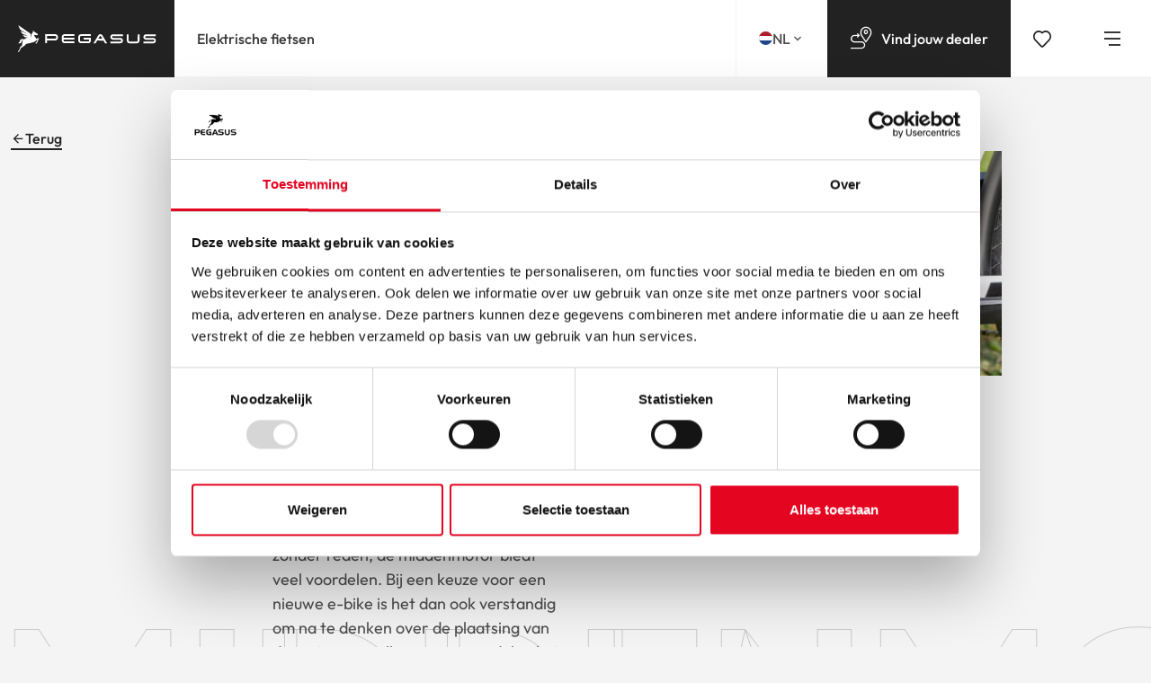

--- FILE ---
content_type: text/html; charset=UTF-8
request_url: https://www.pegasus-bikes.nl/nieuws/e-bikes/elektrische-fiets-met-middenmotor-alle-voordelen-op-een-rij
body_size: 10358
content:

<!DOCTYPE html>
<html lang="nl">
    <head>
        <!-- Google site verification -->
<meta name="google-site-verification" content="9A3f1bnAtnKTxlX2i6NyyZZrpt7MUHm1w5pD7QvUoD4" />



<!-- Matomo Tag Manager -->
<script>
	var _mtm = window._mtm = window._mtm || [];
	_mtm.push({'mtm.startTime': (new Date().getTime()), 'event': 'mtm.Start'});
	(function() {
		var d=document, g=d.createElement('script'), s=d.getElementsByTagName('script')[0];
		g.async=true; g.src='https://matomo.sumedia.nl/js/container_V9SuLI6x.js'; s.parentNode.insertBefore(g,s);
	})();
</script>
<!-- End Matomo Tag Manager -->


        </script>
<meta charset="utf-8"><meta name="viewport" content="width=device-width, initial-scale=1, viewport-fit=cover">

    <!-- FB domain verification -->
    <meta name="facebook-domain-verification" content="jtxyn7go44hvbr7okl3i5pgd0zazdp" />
    <!-- Google Tag Manager -->
    <script>
        (function(w,d,s,l,i){w[l]=w[l]||[];w[l].push({'gtm.start':
                new Date().getTime(),event:'gtm.js'});var f=d.getElementsByTagName(s)[0],
            j=d.createElement(s),dl=l!='dataLayer'?'&l='+l:'';j.async=true;j.src=
            'https://www.googletagmanager.com/gtm.js?id='+i+dl;f.parentNode.insertBefore(j,f);
        })(window,document,'script','dataLayer','GTM-KJ98FNJ');
    </script>
    <!-- End Google Tag Manager -->

        <!-- Preconnect voor snellere verbindingen -->
    <link rel="preconnect" href="https://www.googletagmanager.com">
    <link rel="preconnect" href="https://www.google-analytics.com">

      <!-- Prefetch voor vooraf laden van bronnen -->
    <link rel="prefetch" href="https://www.googletagmanager.com/gtag/js?id=GTM-KJ98FNJ">
    <link rel="prefetch" href="https://www.google-analytics.com/analytics.js">
    

<title>Elektrische fiets middenmotor: de voordelen | Pegasus bikes</title><meta name="description" content="Elektrische fiets middenmotor, het wordt steeds populairder en niet zonder reden. Ontdek alle voordelen van een e-bike met middenmotor."><meta name="keywords" content="Elektrische fiets middenmotor"><meta property="og:title" content="Elektrische fiets middenmotor: de voordelen"><meta property="og:description" content="Elektrische fiets middenmotor, het wordt steeds populairder en niet zonder reden. Ontdek alle voordelen van een e-bike met middenmotor."><meta property="og:image" content="https://www.pegasus-bikes.nl/media/resized/1/6ec7f07c-ca8b-4b14-9052-e58f741df4cd/1200x1200_savino-evo-10-cx-detail-13-bosch-motor.jpg"><meta name="twitter:image" content="https://www.pegasus-bikes.nl/media/resized/1/6ec7f07c-ca8b-4b14-9052-e58f741df4cd/1200x1200_savino-evo-10-cx-detail-13-bosch-motor.jpg"><meta name="twitter:description" content="Elektrische fiets middenmotor, het wordt steeds populairder en niet zonder reden. Ontdek alle voordelen van een e-bike met middenmotor."><meta name="twitter:title" content="Elektrische fiets middenmotor: de voordelen"><meta name="twitter:card" content="summary_large_image"><meta property="og:site_name" content="Pegasus bikes"><meta property="og:url" content="https://www.pegasus-bikes.nl/nieuws/e-bikes/elektrische-fiets-met-middenmotor-alle-voordelen-op-een-rij"><meta property="og:type" content="article"><meta property="og:locale" content="nl_NL"><link href="https://www.pegasus-bikes.nl/nieuws/e-bikes/elektrische-fiets-met-middenmotor-alle-voordelen-op-een-rij" rel="canonical"><meta http-equiv="content-language" content="nl-nl">
<script type="application/ld+json">{"@context":"https://schema.org","@type":"NewsArticle","name":"Elektrische fiets met middenmotor: alle voordelen op een rij","url":"https://www.pegasus-bikes.nl/nieuws/e-bikes/elektrische-fiets-met-middenmotor-alle-voordelen-op-een-rij","dateCreated":"2022-07-21T10:26:27+02:00","dateModified":"2023-08-14T10:42:14+02:00","datePublished":"2022-07-21T09:40:00+02:00","publisher":{"@type":"Organization","name":"Pegasus bikes","url":"https://www.pegasus-bikes.nl","logo":"https://www.pegasus-bikes.nl/dist/images/logos/pegasus-logo-white-2024.svg?id=835c68ebf45dd2d7eb28befe769c7889","alternateName":"Pegasus, gewoonweg meer fiets","sameAs":["https://www.facebook.com/pegasusbikesnl/","https://www.instagram.com/pegasusbikes_nederland/"],"contactPoint":{"@type":"ContactPoint","contactType":"customer service","email":"backend@sumedia.nl","areaServed":"NL","availableLanguage":"nl"}}}</script><meta name="google-site-verification" content="d41SEnQcroN38SnQs7mis6R29Fic0KLEC-CtQfHJ468" />
<link rel="shortcut icon" href="/favicon.ico" type="image/x-icon">
<link rel="icon" href="/favicon.ico" type="image/x-icon">
<link rel="apple-touch-icon" sizes="57x57" href="/apple-icon-57x57.png">
<link rel="apple-touch-icon" sizes="60x60" href="/apple-icon-60x60.png">
<link rel="apple-touch-icon" sizes="72x72" href="/apple-icon-72x72.png">
<link rel="apple-touch-icon" sizes="76x76" href="/apple-icon-76x76.png">
<link rel="apple-touch-icon" sizes="114x114" href="/apple-icon-114x114.png">
<link rel="apple-touch-icon" sizes="120x120" href="/apple-icon-120x120.png">
<link rel="apple-touch-icon" sizes="144x144" href="/apple-icon-144x144.png">
<link rel="apple-touch-icon" sizes="152x152" href="/apple-icon-152x152.png">
<link rel="apple-touch-icon" sizes="180x180" href="/apple-icon-180x180.png">
<link rel="icon" type="image/png" sizes="192x192"  href="/android-icon-192x192.png">
<link rel="icon" type="image/png" sizes="32x32" href="/favicon-32x32.png">
<link rel="icon" type="image/png" sizes="96x96" href="/favicon-96x96.png">
<link rel="icon" type="image/png" sizes="16x16" href="/favicon-16x16.png">
<link rel="manifest" href="/manifest.json">
<meta name="msapplication-TileColor" content="#ffffff">
<meta name="msapplication-TileImage" content="/ms-icon-144x144.png">
<meta name="theme-color" content="#ffffff"><link rel="stylesheet" href="/dist/styles/app.css?id=bdc2a6bc57dd48db6dfef0bd7b051658" defer="defer"><script type="text/javascript">
    var siteUrl = 'https://www.pegasus-bikes.nl';
    var currentLocale = 'nl_NL';
</script>
<script src="/dist/scripts/custom-vendor-lazysizes.js?id=8732c68a379ce49c4d04bb0e69b7ed55" async="async"></script><script src="/dist/scripts/manifest.js?id=cf51356c278ad5f7e00121a01ea430be" async="async"></script><script src="/dist/scripts/custom-vendor-vue.js?id=5c7ce6867ce21f11e180d52080e3efd7" async="async"></script><script src="/dist/scripts/custom-vendor-handlebars.js?id=6136441a80acbe7836605259f9373c12" async="async"></script><script src="/dist/scripts/vendor.js?id=6459a1354d48637c61039738c986aeb5" async="async"></script><script src="/dist/scripts/app.js?id=cf541e90c4f309b5bb273dac4bcc0928" async="async"></script>    </head>

    <body class="blog-detail bg-mine-shaft-10">
        <!-- Matomo Image Tracker-->
<noscript>
    <img referrerpolicy="no-referrer-when-downgrade" src="https://matomo.sumedia.nl/matomo.php?idsite=3&rec=1" style="border:0" alt="Matomo noscript" />
</noscript>
<!-- End Matomo -->
        <!-- Google Tag Manager (noscript) -->
        <noscript>
            <iframe src="https://www.googletagmanager.com/ns.html?id=GTM-KJ98FNJ" height="0" width="0"
                    style="display:none;visibility:hidden"></iframe>
        </noscript>
        <!-- End Google Tag Manager (noscript) -->

        <!-- Header -->
        <header class="site-header navbar">
    <a href="/" class="site-header__logo" title="Pegasus bikes" aria-label="Ankerlink naar homepage van Pegasus bikes">
        <i class="icon-pegasus d-md-none"></i>
        <img class="d-none d-md-block" src="/dist/images/logos/pegasus-logo-white-2025.svg?id=c21ece15a59a0ea7ebe084107ef115e8"
             height="38" width="177" alt="">
    </a>

    <div class="site-header__cat mr-auto d-none d-xl-flex">
        <nav class="site-header__cat__nav d-flex">
                                            <a href="/fietsen/elektrische-fietsen" class="site-header__cat__item "
                   title="Elektrische fietsen">Elektrische fietsen</a>
                    </nav>
    </div>

    <div class="site-header__menu d-flex">
        <div class="site-header__lang d-none d-xl-flex">
            <div class="dropdown-nav-lang">
    <button class="toggle-nav-lang nav-lang-item">
        <figure>
            <picture>
                <img width="20" height="15" src="/dist/images/ui/flag-nl.svg?id=276314460ea754ef8f4af05bc13ce72f" alt="Nederlands">
            </picture>
        </figure>
        <span class="text">NL</span>
        <i class="icon-chevron-down"></i>
    </button>

	
<div class="nav-lang collapse">
    <a class="nav-lang-item" href="/">
        <figure>
            <img width="20" height="15" data-src="/dist/images/ui/flag-nl.svg?id=276314460ea754ef8f4af05bc13ce72f" alt="Nederlands" loading="lazy" class="lazyload">
        </figure>
        <span class="nav-lang-slug">NL</span>
        <span class="nav-lang-name">Nederlands</span>
                    <i class="icon-check"></i>
            </a>

    <a class="nav-lang-item" href="https://www.pegasus-bikes.de/de-de">
        <figure>
            <img width="20" height="15" data-src="/dist/images/ui/flag-de.svg?id=78526058092fa8e9ad6323096f0b6915" alt="German" loading="lazy" class="lazyload">
        </figure>
        <span class="nav-lang-slug">DE</span>
        <span class="nav-lang-name">Deutsch</span>
    </a>
</div>
</div>
        </div>

                                    <a href="/dealers/" class="site-header__find-dealer site-header__menu__item gtm-header-dealer"
                   title="Vind jouw dealer">
                    <span class="site-header__find-dealer_icon align-items-center">
                        <i class="icon-find-dealer"></i>
                    </span>
                    <span class="site-header__find-dealer_text site-header__menu__text">Vind&nbsp;<span>jouw&nbsp;</span>dealer</span>
                </a>
                                                                        <a href="/fietsen-vergelijken" class="site-header__compare site-header__menu__item gtm-header-compare"
                   title="Vergelijken">
                    <i class="icon-heart-inactive"><span class="compare-amount"></span></i>
                    <span class="site-header__compare_text site-header__menu__text d-none d-md-block d-xl-none d-xxl-block">Vergelijken</span>
                </a>
                    
        <button class="site-header__toggle-menu" data-toggler="menu" aria-label="Schakel menu">
            <span class="site-header__toggle-menu__icon">
                <span></span>
            </span>
            <i class="icon-close"></i>
        </button>
    </div>
</header>

<div class="site-menu">
    <div class="site-menu__inner">
        
<div class="site-menu__content d-none d-xl-flex">
    <div class="site-menu__content__item">
                    <div class="card card--site-menu card--no-zoom" data-card-id="the-story-of-pegasus">
                <a href="/over-ons/" class="card__anchor "></a>
                <figure class="card__img">
                    
<picture class="" >
    <!-- Sources -->
                        
                            <source data-srcset="/media/resized/1/0373cd50-a6c1-4d62-84ab-7b6645cacbcf/665xauto_bi6a8144.webp" media="(min-width: 1260px)" type="image/webp">
                                
                            <source data-srcset="/media/resized/1/0373cd50-a6c1-4d62-84ab-7b6645cacbcf/570xauto_bi6a8144.webp" media="(min-width: 1440px)" type="image/webp">
                                
                            <source data-srcset="/media/resized/1/0373cd50-a6c1-4d62-84ab-7b6645cacbcf/480xauto_bi6a8144.webp" media="(min-width: 1280px)" type="image/webp">
                        
    <!-- Image element -->
            
                    <source data-srcset="/media/resized/1/0373cd50-a6c1-4d62-84ab-7b6645cacbcf/384xauto_bi6a8144.webp, /media/resized/1/0373cd50-a6c1-4d62-84ab-7b6645cacbcf/768xauto_bi6a8144.webp 2x" type="image/webp">
        
        
                                <img  data-src="/media/resized/1/0373cd50-a6c1-4d62-84ab-7b6645cacbcf/384xauto_bi6a8144.jpg" alt="Elektrische fiets met middenmotor: alle voordelen op een rij" width="384" height="256" class="landscape lazyload" data-srcset="/media/resized/1/0373cd50-a6c1-4d62-84ab-7b6645cacbcf/768xauto_bi6a8144.jpg 2x" fetchpriority="auto" loading="lazy"            >
            </picture>

                </figure>

                <h2 class="h1 card__title">Pegasus. Gewoonweg méér fiets.</h2>
                <span class="btn btn--large btn--mine-shaft">Lees hier ons verhaal</span>
            </div>
                    <div class="card card--site-menu card--no-zoom" data-card-id="het-laatste-nieuws">
                <a href="/nieuws/" class="card__anchor "></a>
                <figure class="card__img">
                    
<picture class="" >
    <!-- Sources -->
                        
                            <source data-srcset="/media/resized/1/40b25778-f006-4761-bc57-0c38daf0af1b/665xauto_bi6a7594.webp" media="(min-width: 1260px)" type="image/webp">
                                
                            <source data-srcset="/media/resized/1/40b25778-f006-4761-bc57-0c38daf0af1b/570xauto_bi6a7594.webp" media="(min-width: 1440px)" type="image/webp">
                                
                            <source data-srcset="/media/resized/1/40b25778-f006-4761-bc57-0c38daf0af1b/480xauto_bi6a7594.webp" media="(min-width: 1280px)" type="image/webp">
                        
    <!-- Image element -->
            
                    <source data-srcset="/media/resized/1/40b25778-f006-4761-bc57-0c38daf0af1b/384xauto_bi6a7594.webp, /media/resized/1/40b25778-f006-4761-bc57-0c38daf0af1b/768xauto_bi6a7594.webp 2x" type="image/webp">
        
        
                                <img  data-src="/media/resized/1/40b25778-f006-4761-bc57-0c38daf0af1b/384xauto_bi6a7594.jpg" alt="Elektrische fiets met middenmotor: alle voordelen op een rij" width="384" height="256" class="landscape lazyload" data-srcset="/media/resized/1/40b25778-f006-4761-bc57-0c38daf0af1b/768xauto_bi6a7594.jpg 2x" fetchpriority="auto" loading="lazy"            >
            </picture>

                </figure>

                <h2 class="h1 card__title">Blogs</h2>
                <span class="btn btn--large btn--mine-shaft">Lees hier de verhalen</span>
            </div>
                    <div class="card card--site-menu card--no-zoom" data-card-id="contact">
                <a href="/contact/" class="card__anchor "></a>
                <figure class="card__img">
                    
<picture class="" >
    <!-- Sources -->
                        
                            <source data-srcset="/media/resized/1/040dff48-5e47-4480-a723-3554ad206abf/665xauto_bi6a8238.webp" media="(min-width: 1260px)" type="image/webp">
                                
                            <source data-srcset="/media/resized/1/040dff48-5e47-4480-a723-3554ad206abf/570xauto_bi6a8238.webp" media="(min-width: 1440px)" type="image/webp">
                                
                            <source data-srcset="/media/resized/1/040dff48-5e47-4480-a723-3554ad206abf/480xauto_bi6a8238.webp" media="(min-width: 1280px)" type="image/webp">
                        
    <!-- Image element -->
            
                    <source data-srcset="/media/resized/1/040dff48-5e47-4480-a723-3554ad206abf/384xauto_bi6a8238.webp, /media/resized/1/040dff48-5e47-4480-a723-3554ad206abf/768xauto_bi6a8238.webp 2x" type="image/webp">
        
        
                                <img  data-src="/media/resized/1/040dff48-5e47-4480-a723-3554ad206abf/384xauto_bi6a8238.jpg" alt="Elektrische fiets met middenmotor: alle voordelen op een rij" width="384" height="575" class="portrait lazyload" data-srcset="/media/resized/1/040dff48-5e47-4480-a723-3554ad206abf/768xauto_bi6a8238.jpg 2x" fetchpriority="auto" loading="lazy"            >
            </picture>

                </figure>

                <h2 class="h1 card__title">Vragen?</h2>
                <span class="btn btn--large btn--mine-shaft">Neem contact met ons op</span>
            </div>
                    <div class="card card--site-menu card--no-zoom" data-card-id="e-bike-testresultaten">
                <a href="/onze-beste-ebikes/" class="card__anchor "></a>
                <figure class="card__img">
                    
<picture class="" >
    <!-- Sources -->
                        
                            <source data-srcset="/media/resized/1/08b5ddc1-6acd-411b-b836-359b4391ee8b/665xauto_bi6a7851-edit.webp" media="(min-width: 1260px)" type="image/webp">
                                
                            <source data-srcset="/media/resized/1/08b5ddc1-6acd-411b-b836-359b4391ee8b/570xauto_bi6a7851-edit.webp" media="(min-width: 1440px)" type="image/webp">
                                
                            <source data-srcset="/media/resized/1/08b5ddc1-6acd-411b-b836-359b4391ee8b/480xauto_bi6a7851-edit.webp" media="(min-width: 1280px)" type="image/webp">
                        
    <!-- Image element -->
            
                    <source data-srcset="/media/resized/1/08b5ddc1-6acd-411b-b836-359b4391ee8b/384xauto_bi6a7851-edit.webp, /media/resized/1/08b5ddc1-6acd-411b-b836-359b4391ee8b/768xauto_bi6a7851-edit.webp 2x" type="image/webp">
        
        
                                <img  data-src="/media/resized/1/08b5ddc1-6acd-411b-b836-359b4391ee8b/384xauto_bi6a7851-edit.jpg" alt="Elektrische fiets met middenmotor: alle voordelen op een rij" width="384" height="256" class="landscape lazyload" data-srcset="/media/resized/1/08b5ddc1-6acd-411b-b836-359b4391ee8b/768xauto_bi6a7851-edit.jpg 2x" fetchpriority="auto" loading="lazy"            >
            </picture>

                </figure>

                <h2 class="h1 card__title">Best geteste e-bikes</h2>
                <span class="btn btn--large btn--mine-shaft">Bekijk de resultaten</span>
            </div>
                    <div class="card card--site-menu card--no-zoom" data-card-id="nieuwe-collectie">
                <a href="https://www.pegasus-bikes.nl/fietsen/elektrische-fietsen" class="card__anchor "></a>
                <figure class="card__img">
                    
<picture class="" >
    <!-- Sources -->
                        
                            <source data-srcset="/media/resized/1/46a00ce2-16ef-40cf-a9aa-78abaa62c429/665xauto_bi6a6951.webp" media="(min-width: 1260px)" type="image/webp">
                                
                            <source data-srcset="/media/resized/1/46a00ce2-16ef-40cf-a9aa-78abaa62c429/570xauto_bi6a6951.webp" media="(min-width: 1440px)" type="image/webp">
                                
                            <source data-srcset="/media/resized/1/46a00ce2-16ef-40cf-a9aa-78abaa62c429/480xauto_bi6a6951.webp" media="(min-width: 1280px)" type="image/webp">
                        
    <!-- Image element -->
            
                    <source data-srcset="/media/resized/1/46a00ce2-16ef-40cf-a9aa-78abaa62c429/384xauto_bi6a6951.webp, /media/resized/1/46a00ce2-16ef-40cf-a9aa-78abaa62c429/768xauto_bi6a6951.webp 2x" type="image/webp">
        
        
                                <img  data-src="/media/resized/1/46a00ce2-16ef-40cf-a9aa-78abaa62c429/384xauto_bi6a6951.jpg" alt="Elektrische fiets met middenmotor: alle voordelen op een rij" width="384" height="262" class="landscape lazyload" data-srcset="/media/resized/1/46a00ce2-16ef-40cf-a9aa-78abaa62c429/768xauto_bi6a6951.jpg 2x" fetchpriority="auto" loading="lazy"            >
            </picture>

                </figure>

                <h2 class="h1 card__title">Collectie 2026</h2>
                <span class="btn btn--large btn--mine-shaft"></span>
            </div>
            </div>
</div>
        
<div class="site-menu__nav">
    <div class="site-menu__nav__cat d-xl-none">
        <button class="site-menu__nav__cat__toggler site-menu__item" data-toggler="submenu"><span>Onze collectie<i class="icon-chevron-down"></i></span></button>
        <div class="site-menu__nav__cat__list collapse submenu">
                            <a href="/fietsen/elektrische-fietsen" class="site-header__cat__item" title="Elektrische fietsen">Elektrische fietsen</a>
                    </div>
    </div>

    <div class="site-menu__nav__list site-menu__nav--menu">
        <ul class="site-menu__nav__list ">
                            <li><a class="site-menu__item " href="/over-ons/" title="Ons verhaal" data-menu-content="the-story-of-pegasus" data-menu-color-bg="#e1e9f7" data-menu-color-text="#232323">Ons verhaal</a></li>
                            <li><a class="site-menu__item " href="https://www.pegasus-bikes.nl/de-nieuwe-modellen-van-2026" title="Collectie 2026" data-menu-content="nieuwe-collectie" data-menu-color-bg="" data-menu-color-text="">Collectie 2026</a></li>
                            <li><a class="site-menu__item " href="/onze-beste-ebikes/" title="E-bike testresultaten" data-menu-content="e-bike-testresultaten" data-menu-color-bg="#f4f4f4" data-menu-color-text="#232323">E-bike testresultaten</a></li>
                            <li><a class="site-menu__item " href="/nieuws/" title="Blog" data-menu-content="het-laatste-nieuws" data-menu-color-bg="#CCE2D6" data-menu-color-text="#ffffff">Blog</a></li>
                            <li><a class="site-menu__item " href="/contact/" title="Contact" data-menu-content="contact" data-menu-color-bg="#e40521" data-menu-color-text="#ffffff">Contact</a></li>
                    </ul>
    </div>

    <div class="site-menu__nav__list site-menu__nav--menu site-menu__nav--menu--secondary">
        <ul class="site-menu__nav__list ">
                            <li>
                    <a href="/veelgestelde-vragen" class="site-menu__item" title="Veelgestelde vragen">
                        Veelgestelde vragen                    </a>
                </li>
                            <li>
                    <a href="/framehoogteadvies/" class="site-menu__item" title="Framehoogteadvies">
                        Framehoogteadvies                    </a>
                </li>
                            <li>
                    <a href="https://www.pegasus-bikes.nl/handleidingen" class="site-menu__item" title="Handleidingen">
                        Handleidingen                    </a>
                </li>
                    </ul>
    </div>

    <div class="site-menu__footer">
        
<div class="nav-lang ">
    <a class="nav-lang-item" href="/">
        <figure>
            <img width="20" height="15" data-src="/dist/images/ui/flag-nl.svg?id=276314460ea754ef8f4af05bc13ce72f" alt="Nederlands" loading="lazy" class="lazyload">
        </figure>
        <span class="nav-lang-slug">NL</span>
        <span class="nav-lang-name">Nederlands</span>
            </a>

    <a class="nav-lang-item" href="https://www.pegasus-bikes.de/de-de">
        <figure>
            <img width="20" height="15" data-src="/dist/images/ui/flag-de.svg?id=78526058092fa8e9ad6323096f0b6915" alt="German" loading="lazy" class="lazyload">
        </figure>
        <span class="nav-lang-slug">DE</span>
        <span class="nav-lang-name">Deutsch</span>
    </a>
</div>
    </div>
</div>
    </div>
</div>

        <main>
            <!-- Template content -->
            <div class="bg-mine-shaft-10"><section class="section section--page-hero page-hero--image page-hero--sized large">
    <div class="col-12 col-lg-2">
                    <a href="/nieuws/e-bikes" class="btn btn--il btn--mine-shaft btn--text" title="Terug"><i class="icon-arrow-left"></i><span>Terug</span></a>            </div>
    <div class="container">
        <div class="row">
            <div class="col-12 offset-md-2 col-md-10 col-lg-4">
                <div class="page-hero-content">
                    <div class="subtitle">Elektrische fietsen</div>
                    <h1 class="h2">Elektrische fiets met middenmotor: alle voordelen op een rij</h1>
                    <p><p dir="ltr">De elektrische fiets met middenmotor wordt steeds populairder. Dat is niet zonder reden, de middenmotor biedt veel voordelen. Bij een keuze voor een nieuwe e-bike is het dan ook verstandig om na te denken over de plaatsing van de motor en welke voor- en nadelen het met zich meebrengt voor jou.&nbsp;</p>
</p>

                    <div class="d-sm-block d-md-none">
                        <div class="outline-title__container">
    <div class="outline-title">Middenmotor</div>
</div>
                    </div>
                </div>
            </div>

            <div class="col-12 offset-md-5 col-md-6 offset-lg-1 col-lg-5">
                <div class="page-hero-img">
                    <figure>
                                                    
<picture class="" >
    <!-- Sources -->
                        
                            <source data-srcset="/media/resized/1/6ec7f07c-ca8b-4b14-9052-e58f741df4cd/960xauto_savino-evo-10-cx-detail-13-bosch-motor.webp" media="(min-width: 1920px)" type="image/webp">
                                
                            <source data-srcset="/media/resized/1/6ec7f07c-ca8b-4b14-9052-e58f741df4cd/768xauto_savino-evo-10-cx-detail-13-bosch-motor.webp" media="(min-width: 768px)" type="image/webp">
                                
                            <source data-srcset="/media/resized/1/6ec7f07c-ca8b-4b14-9052-e58f741df4cd/568xauto_savino-evo-10-cx-detail-13-bosch-motor.webp" media="(min-width: 568px)" type="image/webp">
                        
    <!-- Image element -->
            
                    <source data-srcset="/media/resized/1/6ec7f07c-ca8b-4b14-9052-e58f741df4cd/375xauto_savino-evo-10-cx-detail-13-bosch-motor.webp, /media/resized/1/6ec7f07c-ca8b-4b14-9052-e58f741df4cd/750xauto_savino-evo-10-cx-detail-13-bosch-motor.webp 2x" type="image/webp">
        
        
                                <img  data-src="/media/resized/1/6ec7f07c-ca8b-4b14-9052-e58f741df4cd/375xauto_savino-evo-10-cx-detail-13-bosch-motor.jpg" alt="Elektrische fiets met middenmotor: alle voordelen op een rij" width="375" height="250" class="landscape lazyload" data-srcset="/media/resized/1/6ec7f07c-ca8b-4b14-9052-e58f741df4cd/750xauto_savino-evo-10-cx-detail-13-bosch-motor.jpg 2x" fetchpriority="auto" loading="lazy"            >
            </picture>

                                            </figure>
                </div>
            </div>
        </div>
    </div>

    <div class="d-none d-md-block">
        <div class="outline-title__container">
    <div class="outline-title">Middenmotor</div>
</div>
    </div>
</section>
<div class="container"><div class="row"><div class="col-12 offset-lg-2 col-lg-8"><div class="share-article">
    <div class="share-article__label">
        Deel dit artikel    </div>

    <div class="share-article__buttons">
        <a href="https://www.facebook.com/sharer.php?u=https://www.pegasus-bikes.nl/nieuws/e-bikes/elektrische-fiets-met-middenmotor-alle-voordelen-op-een-rij" class="share-article__btn" title="Facebook"
           target="_blank">
            <i class="icon-facebook"></i>
        </a>

        <a href="https://twitter.com/intent/tweet/?text=Elektrische fiets met middenmotor: alle voordelen op een rij&url=https://www.pegasus-bikes.nl/nieuws/e-bikes/elektrische-fiets-met-middenmotor-alle-voordelen-op-een-rij" class="share-article__btn"
           title="Twitter" target="_blank">
            <i class="icon-twitter"></i>
        </a>

        <a href="mailto:?subject=Elektrische fiets met middenmotor: alle voordelen op een rij&body=https://www.pegasus-bikes.nl/nieuws/e-bikes/elektrische-fiets-met-middenmotor-alle-voordelen-op-een-rij" class="share-article__btn"
           title="Deel dit artikel" target="_blank">
            <i class="icon-mail-solid"></i>
        </a>
    </div>
</div>
</div></div></div><section class="section section--page-text section--page-text--blog">
    <div class="container">
        <div class="row justify-content-center">
            <div class="col-12 col-lg-8">
                <h2 dir="ltr"><strong>Waarom kiezen voor een elektrische fiets met middenmotor?</strong></h2>

<p dir="ltr">De motor van een e-bike kan op drie plekken geplaatst worden: in het voorwiel, in het achterwiel of in het midden bij de trapas.&nbsp;</p>

<p>&nbsp;</p>

<h3 dir="ltr"><strong>Middenmotor: stabiel en natuurlijk</strong></h3>

<p dir="ltr">De naam geeft het al aan: de middenmotor bevindt zich in het midden van de fiets, op de trapas. Deze plaatsing maakt de fiets erg stabiel. De motor ligt laag en tussen de wielen, waardoor het gewicht gelijkmatig verdeeld is en de fiets een goede balans heeft. Het optillen van een elektrische fiets met middenmotor wordt hierdoor een stuk eenvoudiger, hij zal niet snel naar voren of achter kantelen. Deze gewichtsverdeling zorgt ook voor een stabieler gevoel tijdens het fietsen. Waar elektrische fietsen met een voor- of achtermotor een &lsquo;trekkend&rsquo; of &lsquo;duwend&rsquo; gevoel kunnen geven, drijft de middenmotor via de trappers het achterwiel aan, waardoor de trapondersteuning natuurlijk aanvoelt. Dit werkt en voelt hetzelfde als op een niet-elektrische fiets.&nbsp;</p>

<p>&nbsp;</p>

<h3 dir="ltr"><strong>Altijd de juiste trapondersteuning</strong></h3>

<p dir="ltr">De middenmotor heeft een krachtsensor die meet hoeveel kracht je uitoefent op de trappers en past de trapondersteuning van je elektrische fiets daarop aan. Zodra je meer druk uitoefent op de pedalen, bijvoorbeeld wanneer je tegen een helling op fietst, zal de fiets meer trapondersteuning geven. Trap je minder hard dan zal de motor ook minder kracht leveren. Stop je met trappen, dan stopt de ondersteuning van de motor volledig. Dit zorgt voor een comfortabele en intu&iuml;tieve fietservaring, zoals je dat gewend bent op een normale stadsfiets, maar dan met een duwtje in je rug wanneer jij het nodig hebt.&nbsp;</p>

<p>&nbsp;</p>

<h3 dir="ltr"><strong>Keuze in versnellingen</strong></h3>

<p dir="ltr">Doordat de motor van een elektrische fiets met middenmotor niet op het achterwiel zit, kunnen verschillende soorten versnellingen gebruikt worden, zoals de <a href="https://www.pegasus-bikes.nl/nieuws/e-bikes/versnellingen-bij-een-elektrische-fiets">naafversnelling of derailleurversnelling</a>. Tevens is het om dezelfde reden ook eenvoudiger om zelf je band te plakken: ook dan zit de motor niet in de weg.&nbsp;</p>

<p dir="ltr">&nbsp;</p>

<h2 dir="ltr"><strong>De voordelen van een elektrische fiets met middenmotor</strong></h2>

<ul>
	<li dir="ltr">
	<p dir="ltr">Een middenmotor is de beste keuze wanneer je gaat voor comfort en balans.</p>
	</li>
	<li dir="ltr">
	<p dir="ltr">Het gewicht van de elektrische fiets is gelijkmatig verdeeld.</p>
	</li>
	<li dir="ltr">
	<p dir="ltr">Door de trapkrachtsensoren heb je altijd passende ondersteuning, die aansluit bij jouw inspanning.&nbsp;</p>
	</li>
	<li dir="ltr">
	<p dir="ltr">Zowel naafversnelling als derailleurversnelling is mogelijk.</p>
	</li>
	<li dir="ltr">
	<p dir="ltr">De motor is weggewerkt in het frame tussen de trappers.&nbsp;</p>
	</li>
</ul>

<p>&nbsp;</p>

<h2 dir="ltr"><strong>De nadelen van een elektrische fiets met middenmotor</strong></h2>

<ul>
	<li dir="ltr">
	<p dir="ltr">Bij oudere elektrische fiets modellen met een middenmotor kan de motor meer geluid maken van bij een voor- of achtermotor. Echter, de Bosch motoren van Pegasus zijn nagenoeg geruisloos. Meer weten over de ervaringen van anderen over onze Bosch motoren? Lees dan de testresultaten van de <a href="https://www.pegasus-bikes.nl/kieskeurig-duurtest-2022-siena-e7f-plus">Kieskeurig duurtest</a>.</p>
	</li>
	<li dir="ltr">
	<p dir="ltr">Een e-bike met middenmotor heeft over het algemeen een iets hogere aanschafprijs. Dit komt door de geavanceerde trapondersteuning die je niet terugvindt bij fietsen met een voor- of achtermotor.&nbsp;</p>
	</li>
</ul>

<p>&nbsp;</p>

<h2 dir="ltr"><strong>Meer weten over de Bosch Middenmotor?</strong></h2>

<p dir="ltr">Onze Pegasus e-bikes zijn allemaal voorzien van een <a href="https://www.pegasus-bikes.nl/pegasus-fietsen-met-de-power-van-bosch-motoren">Bosch Middenmotor</a>. Twijfel je nog over welke motor het beste bij jou past? We hebben alle <a href="https://www.pegasus-bikes.nl/nieuws/e-bikes/hoe-krachtig-moet-de-motor-van-mijn-e-bike-zijn">Bosch motoren</a> voor je op een rijtje gezet. Bereken eenvoudig de actieradius van de verschillende typen motoren in onze <a href="https://www.pegasus-bikes.nl/actieradius-calculator">actieradius calculator</a>.&nbsp;</p>
            </div>
        </div>
    </div>
</section>

<section class="section section--model-slider">
    <div class="container">
        <div class="row justify-content-center">
            <div class="col-12 col-lg-8">
                <div class="model-slider-content">
                    <h5 class="model-slider-title">Gerelateerde blogs</h5>

                    <div class="model-slider-wrapper">
                        <div class="model-slider-slider" data-slides="2">
                                                                                                                                <div class="model-slider-item ">
                                        <a href="https://www.pegasus-bikes.nl/nieuws/e-bikes/versnellingen-bij-een-elektrische-fiets" class="model-slider-item-inner" title="Versnellingen bij een elektrische fiets">
                                            <span class="model-slider-item-content">
                                                <h6>Versnellingen bij een elektrische fiets</h6>
                                                <span class="model-slider-link">
                                                    <span>Bekijk blog</span>
                                                    <i class="icon-chevron-right"></i>
                                                </span>
                                            </span>

                                            <span class="model-slider-img">
                                                <figure>
                                                    
<picture class="" >
    <!-- Sources -->
                        
                            <source data-srcset="/media/resized/1/52db51b1-edf6-43a6-9fca-10f961d12c96/960xauto_pegasus-solero-e9-sport-cx-mgh-12.webp" media="(min-width: 1920px)" type="image/webp">
                                
                            <source data-srcset="/media/resized/1/52db51b1-edf6-43a6-9fca-10f961d12c96/768xauto_pegasus-solero-e9-sport-cx-mgh-12.webp" media="(min-width: 768px)" type="image/webp">
                                
                            <source data-srcset="/media/resized/1/52db51b1-edf6-43a6-9fca-10f961d12c96/568xauto_pegasus-solero-e9-sport-cx-mgh-12.webp" media="(min-width: 568px)" type="image/webp">
                        
    <!-- Image element -->
            
                    <source data-srcset="/media/resized/1/52db51b1-edf6-43a6-9fca-10f961d12c96/375xauto_pegasus-solero-e9-sport-cx-mgh-12.webp, /media/resized/1/52db51b1-edf6-43a6-9fca-10f961d12c96/750xauto_pegasus-solero-e9-sport-cx-mgh-12.webp 2x" type="image/webp">
        
        
                                <img  data-src="/media/resized/1/52db51b1-edf6-43a6-9fca-10f961d12c96/375xauto_pegasus-solero-e9-sport-cx-mgh-12.jpg" alt="Elektrische fiets met middenmotor: alle voordelen op een rij" width="375" height="250" class="landscape lazyload" data-srcset="/media/resized/1/52db51b1-edf6-43a6-9fca-10f961d12c96/750xauto_pegasus-solero-e9-sport-cx-mgh-12.jpg 2x" fetchpriority="auto" loading="lazy"            >
            </picture>

                                                </figure>
                                            </span>
                                        </a>
                                    </div>
                                                                                                                                                                <div class="model-slider-item ">
                                        <a href="https://www.pegasus-bikes.nl/nieuws/e-bikes/hoe-krachtig-moet-de-motor-van-mijn-e-bike-zijn" class="model-slider-item-inner" title="Hoe krachtig moet de motor van mijn e-bike zijn?">
                                            <span class="model-slider-item-content">
                                                <h6>Hoe krachtig moet de motor van mijn e-bike zijn?</h6>
                                                <span class="model-slider-link">
                                                    <span>Bekijk blog</span>
                                                    <i class="icon-chevron-right"></i>
                                                </span>
                                            </span>

                                            <span class="model-slider-img">
                                                <figure>
                                                    
<picture class="" >
    <!-- Sources -->
                        
                            <source data-srcset="/media/resized/1/ed169709-7047-4ce4-bcc8-76440ced5d30/960xauto_pegasus-solero-e9-performance-motor-bosch.webp" media="(min-width: 1920px)" type="image/webp">
                                
                            <source data-srcset="/media/resized/1/ed169709-7047-4ce4-bcc8-76440ced5d30/768xauto_pegasus-solero-e9-performance-motor-bosch.webp" media="(min-width: 768px)" type="image/webp">
                                
                            <source data-srcset="/media/resized/1/ed169709-7047-4ce4-bcc8-76440ced5d30/568xauto_pegasus-solero-e9-performance-motor-bosch.webp" media="(min-width: 568px)" type="image/webp">
                        
    <!-- Image element -->
            
                    <source data-srcset="/media/resized/1/ed169709-7047-4ce4-bcc8-76440ced5d30/375xauto_pegasus-solero-e9-performance-motor-bosch.webp, /media/resized/1/ed169709-7047-4ce4-bcc8-76440ced5d30/750xauto_pegasus-solero-e9-performance-motor-bosch.webp 2x" type="image/webp">
        
        
                                <img  data-src="/media/resized/1/ed169709-7047-4ce4-bcc8-76440ced5d30/375xauto_pegasus-solero-e9-performance-motor-bosch.jpg" alt="Elektrische fiets met middenmotor: alle voordelen op een rij" width="375" height="250" class="landscape lazyload" data-srcset="/media/resized/1/ed169709-7047-4ce4-bcc8-76440ced5d30/750xauto_pegasus-solero-e9-performance-motor-bosch.jpg 2x" fetchpriority="auto" loading="lazy"            >
            </picture>

                                                </figure>
                                            </span>
                                        </a>
                                    </div>
                                                            

                        </div>

                        <div class="model-slider-controls">
                            <div class="btn btn--io btn--milk">
                                <i class="icon-chevron-left"></i>
                            </div>

                            <div class="btn btn--io btn--milk">
                                <i class="icon-chevron-right"></i>
                            </div>
                        </div>
                    </div>
                </div>
            </div>
        </div>
    </div>
</section>
<section class="section section--cta">
    <div class="section--cta__inner">
        <div class="cta">
            <div class="cta__inner bg-mine-shaft-10">
                                    <h2 class="h4 cta__title">Zelf de trapondersteuning van een middenmotor ervaren?</h2>
                
                <p>Ben jij ge&iuml;nteresseerd in een elektrische fiets met middenmotor? Maak dan een proefrit bij een dealer bij jou in de buurt!</p>

                                    <div class="button-wrapper">
                                                    <a class="btn btn--large btn--mine-shaft" href="https://pegasus-bikes.nl/dealers"
                               title="Vind jouw dealer">Vind jouw dealer</a>
                                                                    </div>
                            </div>
        </div>

        <div class="cta__figure" data-animate="parallax" data-animate-y="-30">
            <figure class="d-sm-none">
                                    
<picture class="" >
    <!-- Sources -->
                        
                        
    <!-- Image element -->
            
        
        
                                <img  data-src="/media/resized/1/768xauto_tmp-cta-mobile.jpg" alt="Elektrische fiets met middenmotor: alle voordelen op een rij" width="768" height="768" class="portrait lazyload" data-srcset="/media/resized/1/1536xauto_tmp-cta-mobile.jpg 2x" fetchpriority="auto" loading="lazy"            >
            </picture>

                            </figure>

            <figure class="d-none d-sm-block">
                                    
<picture class="" >
    <!-- Sources -->
                        
                                
                                
                                
                                
                                
                        
    <!-- Image element -->
            
        
        
                                <img  data-src="/media/resized/1/768xauto_tmp-cta.jpg" alt="Elektrische fiets met middenmotor: alle voordelen op een rij" width="768" height="768" class="portrait lazyload" data-srcset="/media/resized/1/1536xauto_tmp-cta.jpg 2x" fetchpriority="auto" loading="lazy"            >
            </picture>

                            </figure>
        </div>
    </div>
</section>
</div>        </main>

        <!-- Footer -->
        
<footer class="section section--footer bg-mine-shaft">
    <div class="footer__top">
        <div class="container">
            <div class="row">
                <div class="col-md-4 col-xl-3 footer__col--menu-1">
                    <div class="footer__menu">
                        <h6 class="footer__menu-title">Onze fietsen</h6>

                        <ul>
                                                            <li>
                                    <a href="https://www.pegasus-bikes.nl/de-nieuwe-modellen-van-2026" target="_self">
                                        Collectie 2026                                    </a>
                                </li>
                                                            <li>
                                    <a href="https://www.pegasus-bikes.nl/fietsen/elektrische-fietsen" target="_self">
                                        Elektrische fietsen                                    </a>
                                </li>
                                                            <li>
                                    <a href="https://www.pegasus-bikes.nl/elektrische-fietsen-dames" target="_self">
                                        Elektrische fietsen dames                                    </a>
                                </li>
                                                            <li>
                                    <a href="https://www.pegasus-bikes.nl/elektrische-fietsen-heren" target="_self">
                                        Elektrische fietsen heren                                    </a>
                                </li>
                                                            <li>
                                    <a href="https://www.pegasus-bikes.nl/sportieve-elektrische-fietsen" target="_self">
                                        Sportieve elektrische fietsen                                    </a>
                                </li>
                                                            <li>
                                    <a href="https://www.pegasus-bikes.nl/fietsen/stadsfietsen" target="_self">
                                        Stadsfietsen                                    </a>
                                </li>
                                                    </ul>
                    </div>
                </div>

                <div class="col-md-4 col-xl-3 footer__col--menu-2">
                    <div class="footer__menu">
                        <h6 class="footer__menu-title">Klantenservice</h6>

                        <ul>
                                                            <li>
                                    <a href="https://www.pegasus-bikes.nl/veelgestelde-vragen" target="_self">
                                        Veelgestelde vragen                                    </a>
                                </li>
                                                            <li>
                                    <a href="https://www.pegasus-bikes.nl/framehoogteadvies" target="_self">
                                        Framehoogteadvies                                    </a>
                                </li>
                                                            <li>
                                    <a href="https://www.pegasus-bikes.nl/kennisbank" target="_self">
                                        Kennisbank                                    </a>
                                </li>
                                                            <li>
                                    <a href="https://www.pegasus-bikes.nl/handleidingen" target="_self">
                                        Bosch e-bike display handleidingen                                    </a>
                                </li>
                                                    </ul>
                    </div>
                </div>

                <div class="col-md-4 col-xl-3 footer__col--menu-3">
                    <div class="footer__menu">
                        <h6 class="footer__menu-title">Over Pegasus</h6>

                        <ul>
                                                            <li>
                                    <a href="https://www.pegasus-bikes.nl/over-ons" target="_self">
                                        Over ons                                    </a>
                                </li>
                                                            <li>
                                    <a href="https://www.pegasus-bikes.nl/dealers" target="_self">
                                        Vind een dealer                                    </a>
                                </li>
                                                            <li>
                                    <a href="https://www.pegasus-bikes.nl/nieuws" target="_self">
                                        Blog                                    </a>
                                </li>
                                                    </ul>
                    </div>
                </div>

                <div class="col-xl-3 footer__col--newsletter">
                    <div class="row">
                        <div class="col-md-7 col-xl-12">
                            <div class="footer__newsletter">
                                <h6 class="footer__menu-title">Nieuwsbrief</h6>

                                <!-- Begin MailChimp Signup Form -->
                                <div class="ac__content">
                                    <div id="mc_embed_signup">
                                        <form action="https://pegasus-bikes.us17.list-manage.com/subscribe/post?u=0dcea5e70f934f0e38f2e6208&amp;id=3242e836b2"
                                              method="post" id="mc-embedded-subscribe-form"
                                              name="mc-embedded-subscribe-form" class="validate" target="_blank" novalidate>
                                            <div id="mc_embed_signup_scroll">
                                                <div class="input-group">
                                                    <input type="email" value="" name="EMAIL" class="required form-control"
                                                           id="mce-EMAIL" placeholder="Uw e-mailadres&hellip;">
                                                    <button type="submit" class="btn--submit"
                                                            value=""
                                                            aria-label="Aanmelden voor nieuwsbrief"
                                                    >
                                                        <i class="icon-send"></i>
                                                    </button>
                                                </div>
                                                <div id="mce-responses" class="clear">
                                                    <div class="response" id="mce-error-response"
                                                         style="display:none"></div>
                                                    <div class="response" id="mce-success-response"
                                                         style="display:none"></div>
                                                </div>
                                                <!-- real people should not fill this in and expect good things - do not remove this or risk form bot signups-->
                                                <div style="position: absolute; left: -5000px;" aria-hidden="true"><input
                                                            type="text" name="b_0dcea5e70f934f0e38f2e6208_3242e836b2"
                                                            tabindex="-1" value=""></div>
                                            </div>
                                        </form>
                                    </div>
                                </div>
                                <!--End mc_embed_signup-->
                            </div>
                            <div class="footer__social">
                                <ul>
                                                                            <li>
                                            <a href="https://www.facebook.com/pegasusbikesnl/" target="_blank" class="btn btn--io">
                                                <i class="icon-facebook"></i>
                                            </a>
                                        </li>
                                                                                                                <li>
                                            <a href="https://www.instagram.com/pegasusbikes_nederland/" target="_blank" class="btn btn--io">
                                                <i class="icon-instagram"></i>
                                            </a>
                                        </li>
                                                                                                        </ul>
                            </div>
                        </div>
                    </div>
                </div>
            </div>
        </div>
    </div>

    
<div class="footer__bottom">
    <div class="container">
        <div class="row">
            <div class="col-xl-2">
                <a href="/" class="footer__logo">
                    <figure>
                        <img data-src="/dist/images/logos/pegasus-logo-white-2025.svg?id=c21ece15a59a0ea7ebe084107ef115e8" height="38" width="177"
                             loading="lazy" class="lazyload" alt="Logo Pegasus">
                    </figure>
                </a>
            </div>
            <div class="col-md-6 col-xl-7">
                <div class="footer__menu footer__menu--bottom">
                    <ul>
                        <li>
                            <span>&copy; Pegasus 2026</span>
                        </li>

                        <li>
                            <a href="/privacybeleid" title="Privacybeleid">Privacybeleid</a>
                        </li>
                        <li>
                            <span>KVK: 34327238  &nbsp&nbsp&nbsp&nbsp&nbsp     <a href="https://www.sumedia.nl/expertises/development/websites/">Website bouwers</a></span>
                        </li>
                    </ul>
                </div>
            </div>
            <div class="col-md-6 col-xl-3">
                <div class="footer__language">
                    <a href="https://www.sumedia.nl/" class="footer__build-by" target="_blank">
                        <figure>
                            <img data-src="/dist/images/logos/logo_sumedia.svg?id=4a248232f6e613e40e924cd24de86585" alt="Sumedia"
                                 height="18" width="82"
                                 class="lazyload"
                                 loading="lazy">
                        </figure>
                    </a>

                    <div class="dropdown-nav-lang">
    <button class="toggle-nav-lang nav-lang-item">
        <figure>
            <picture>
                <img width="20" height="15" src="/dist/images/ui/flag-nl.svg?id=276314460ea754ef8f4af05bc13ce72f" alt="Nederlands">
            </picture>
        </figure>
        <span class="text">NL</span>
        <i class="icon-chevron-down"></i>
    </button>

	
<div class="nav-lang collapse">
    <a class="nav-lang-item" href="/">
        <figure>
            <img width="20" height="15" data-src="/dist/images/ui/flag-nl.svg?id=276314460ea754ef8f4af05bc13ce72f" alt="Nederlands" loading="lazy" class="lazyload">
        </figure>
        <span class="nav-lang-slug">NL</span>
        <span class="nav-lang-name">Nederlands</span>
                    <i class="icon-check"></i>
            </a>

    <a class="nav-lang-item" href="https://www.pegasus-bikes.de/de-de">
        <figure>
            <img width="20" height="15" data-src="/dist/images/ui/flag-de.svg?id=78526058092fa8e9ad6323096f0b6915" alt="German" loading="lazy" class="lazyload">
        </figure>
        <span class="nav-lang-slug">DE</span>
        <span class="nav-lang-name">Deutsch</span>
    </a>
</div>
</div>
                </div>
            </div>
        </div>
    </div>
</div>
</footer>



        <!-- Modals -->
        <div class="modal modal--video fade" tabindex="-1" role="dialog">
    <div class="modal-dialog" role="document">
        <button class="btn btn--io btn--milk btn--close-modal btn--stop-video" aria-label="Close video">
            <i class="icon-close"></i>
        </button>

        <video class="play" id="player-video" playsinline controls>
            <source src="" type="video/mp4">
        </video>
    </div>
</div>        
<div class="modal modal--brochure" tabindex="-1" role="dialog">
    <div class="vertical-alignment-helper">
        <div class="vertical-align-center">
            <div class="modal-dialog" role="document">
                <div class="modal-content">
                    <div class="modal-header">
                                                
                        <button class="btn--close-modal" aria-label="Close modal">
                            <i class="icon-close"></i>
                        </button>
                    </div>

                    <div class="modal-body">
                        <h5 class="modal-title">
                            Digitale Brochure                        </h5>

                        
                        <form method="post" enctype="multipart/form-data" accept-charset="utf-8" class="form contact-form form-cols form-validate form-recaptcha" id="5" action="/form/forms"><input type="hidden" name="form_id" value="5"><div class="row row--small-gutter" style="margin-top: 1.5rem;">
    <div class="col-12 col-md-4">
        <div class="form-group"><div class="custom-select-wrapper"><div class="custom-select"><select name="aanhef" field="aanhef" type="select" class="form-control" id="" placeholder="Aanhef"><option value="">Aanhef</option><option value="Man">Man</option><option value="Vrouw">Vrouw</option></select></div></div></div>
    </div>
</div>
<div class="row row--small-gutter">
    <div class="col-12 col-md-6">
        <div class="form-group">
            <div class="form-floating">
                <input type="text" name="firstname" id="firstname" placeholder="Voornaam*" class="form-control" required
                       value="">
                <label for="firstname"><span>Voornaam*</span></label>
            </div>
        </div>
    </div>
    <div class="col-12 col-md-6">
        <div class="form-group">
            <div class="form-floating">
                <input type="text" name="lastname" id="lastname" placeholder="Achternaam*" class="form-control" required
                       value="">
                <label for="lastname"><span>Achternaam*</span></label>
            </div>
        </div>
    </div>
    <!-- Postcode en adresvelden verwijderd -->
    <div class="col-12">
        <div class="form-group">
            <div class="form-floating">
                <input type="email" required name="email" id="email" placeholder="E-mailadres *" class="form-control"
                       value="">
                <label for="email"><span>E-mailadres*</span></label>
            </div>
        </div>
    </div>
</div>
<div class="row justify-content-between align-items-center row--footer">
    <div class="col-6"><button type="submit" label="Send" class="btn btn--cadmium" id="" placeholder="Verzenden">Verzenden</button></div>
    <div class="col-6"><a href="https://www.pegasus-bikes.nl/privacybeleid"><i class="icon-lock"></i>Privacystatement</a>
    </div>
</div>

	<script src="https://www.google.com/recaptcha/api.js" async="async" defer="defer"></script>
<div class="row">
    <div class="col-12" style="margin-top: 20px;">
        <div class="g-recaptcha" data-sitekey="6LdT8cEqAAAAALDvaIO2PirfLs4F070m97KmUo7h"></div>
    </div>
</div>
<label for="AnBoHoPoFoFi" aria-hidden="true" class="visuallyhidden">
    Honeypot
    <input type="radio" name="AnBoHoPoFoFi" id="AnBoHoPoFoFi" style="display:none" value="1">
</label>


<style>
    .visuallyhidden {
        overflow: hidden !important;
        width: 1px !important;
        height: 1px !important;
        margin: -1px !important;
        border: 0 !important;
        padding: 0 !important;
        position: absolute !important;
        clip: rect(0 0 0 0) !important;
    }
</style></form>                    </div>
                </div>
            </div>
        </div>
    </div>
</div>
        

                        <script>
          const googleMapsApiKey = 'AIzaSyCiSjtPxTCBeLvSOIWdGgSuBZ3J3eqThs0';
        </script>
    </body>
</html>


--- FILE ---
content_type: text/html; charset=utf-8
request_url: https://www.google.com/recaptcha/api2/anchor?ar=1&k=6LdT8cEqAAAAALDvaIO2PirfLs4F070m97KmUo7h&co=aHR0cHM6Ly93d3cucGVnYXN1cy1iaWtlcy5ubDo0NDM.&hl=en&v=N67nZn4AqZkNcbeMu4prBgzg&size=normal&anchor-ms=20000&execute-ms=30000&cb=9sxwzi94blg5
body_size: 49384
content:
<!DOCTYPE HTML><html dir="ltr" lang="en"><head><meta http-equiv="Content-Type" content="text/html; charset=UTF-8">
<meta http-equiv="X-UA-Compatible" content="IE=edge">
<title>reCAPTCHA</title>
<style type="text/css">
/* cyrillic-ext */
@font-face {
  font-family: 'Roboto';
  font-style: normal;
  font-weight: 400;
  font-stretch: 100%;
  src: url(//fonts.gstatic.com/s/roboto/v48/KFO7CnqEu92Fr1ME7kSn66aGLdTylUAMa3GUBHMdazTgWw.woff2) format('woff2');
  unicode-range: U+0460-052F, U+1C80-1C8A, U+20B4, U+2DE0-2DFF, U+A640-A69F, U+FE2E-FE2F;
}
/* cyrillic */
@font-face {
  font-family: 'Roboto';
  font-style: normal;
  font-weight: 400;
  font-stretch: 100%;
  src: url(//fonts.gstatic.com/s/roboto/v48/KFO7CnqEu92Fr1ME7kSn66aGLdTylUAMa3iUBHMdazTgWw.woff2) format('woff2');
  unicode-range: U+0301, U+0400-045F, U+0490-0491, U+04B0-04B1, U+2116;
}
/* greek-ext */
@font-face {
  font-family: 'Roboto';
  font-style: normal;
  font-weight: 400;
  font-stretch: 100%;
  src: url(//fonts.gstatic.com/s/roboto/v48/KFO7CnqEu92Fr1ME7kSn66aGLdTylUAMa3CUBHMdazTgWw.woff2) format('woff2');
  unicode-range: U+1F00-1FFF;
}
/* greek */
@font-face {
  font-family: 'Roboto';
  font-style: normal;
  font-weight: 400;
  font-stretch: 100%;
  src: url(//fonts.gstatic.com/s/roboto/v48/KFO7CnqEu92Fr1ME7kSn66aGLdTylUAMa3-UBHMdazTgWw.woff2) format('woff2');
  unicode-range: U+0370-0377, U+037A-037F, U+0384-038A, U+038C, U+038E-03A1, U+03A3-03FF;
}
/* math */
@font-face {
  font-family: 'Roboto';
  font-style: normal;
  font-weight: 400;
  font-stretch: 100%;
  src: url(//fonts.gstatic.com/s/roboto/v48/KFO7CnqEu92Fr1ME7kSn66aGLdTylUAMawCUBHMdazTgWw.woff2) format('woff2');
  unicode-range: U+0302-0303, U+0305, U+0307-0308, U+0310, U+0312, U+0315, U+031A, U+0326-0327, U+032C, U+032F-0330, U+0332-0333, U+0338, U+033A, U+0346, U+034D, U+0391-03A1, U+03A3-03A9, U+03B1-03C9, U+03D1, U+03D5-03D6, U+03F0-03F1, U+03F4-03F5, U+2016-2017, U+2034-2038, U+203C, U+2040, U+2043, U+2047, U+2050, U+2057, U+205F, U+2070-2071, U+2074-208E, U+2090-209C, U+20D0-20DC, U+20E1, U+20E5-20EF, U+2100-2112, U+2114-2115, U+2117-2121, U+2123-214F, U+2190, U+2192, U+2194-21AE, U+21B0-21E5, U+21F1-21F2, U+21F4-2211, U+2213-2214, U+2216-22FF, U+2308-230B, U+2310, U+2319, U+231C-2321, U+2336-237A, U+237C, U+2395, U+239B-23B7, U+23D0, U+23DC-23E1, U+2474-2475, U+25AF, U+25B3, U+25B7, U+25BD, U+25C1, U+25CA, U+25CC, U+25FB, U+266D-266F, U+27C0-27FF, U+2900-2AFF, U+2B0E-2B11, U+2B30-2B4C, U+2BFE, U+3030, U+FF5B, U+FF5D, U+1D400-1D7FF, U+1EE00-1EEFF;
}
/* symbols */
@font-face {
  font-family: 'Roboto';
  font-style: normal;
  font-weight: 400;
  font-stretch: 100%;
  src: url(//fonts.gstatic.com/s/roboto/v48/KFO7CnqEu92Fr1ME7kSn66aGLdTylUAMaxKUBHMdazTgWw.woff2) format('woff2');
  unicode-range: U+0001-000C, U+000E-001F, U+007F-009F, U+20DD-20E0, U+20E2-20E4, U+2150-218F, U+2190, U+2192, U+2194-2199, U+21AF, U+21E6-21F0, U+21F3, U+2218-2219, U+2299, U+22C4-22C6, U+2300-243F, U+2440-244A, U+2460-24FF, U+25A0-27BF, U+2800-28FF, U+2921-2922, U+2981, U+29BF, U+29EB, U+2B00-2BFF, U+4DC0-4DFF, U+FFF9-FFFB, U+10140-1018E, U+10190-1019C, U+101A0, U+101D0-101FD, U+102E0-102FB, U+10E60-10E7E, U+1D2C0-1D2D3, U+1D2E0-1D37F, U+1F000-1F0FF, U+1F100-1F1AD, U+1F1E6-1F1FF, U+1F30D-1F30F, U+1F315, U+1F31C, U+1F31E, U+1F320-1F32C, U+1F336, U+1F378, U+1F37D, U+1F382, U+1F393-1F39F, U+1F3A7-1F3A8, U+1F3AC-1F3AF, U+1F3C2, U+1F3C4-1F3C6, U+1F3CA-1F3CE, U+1F3D4-1F3E0, U+1F3ED, U+1F3F1-1F3F3, U+1F3F5-1F3F7, U+1F408, U+1F415, U+1F41F, U+1F426, U+1F43F, U+1F441-1F442, U+1F444, U+1F446-1F449, U+1F44C-1F44E, U+1F453, U+1F46A, U+1F47D, U+1F4A3, U+1F4B0, U+1F4B3, U+1F4B9, U+1F4BB, U+1F4BF, U+1F4C8-1F4CB, U+1F4D6, U+1F4DA, U+1F4DF, U+1F4E3-1F4E6, U+1F4EA-1F4ED, U+1F4F7, U+1F4F9-1F4FB, U+1F4FD-1F4FE, U+1F503, U+1F507-1F50B, U+1F50D, U+1F512-1F513, U+1F53E-1F54A, U+1F54F-1F5FA, U+1F610, U+1F650-1F67F, U+1F687, U+1F68D, U+1F691, U+1F694, U+1F698, U+1F6AD, U+1F6B2, U+1F6B9-1F6BA, U+1F6BC, U+1F6C6-1F6CF, U+1F6D3-1F6D7, U+1F6E0-1F6EA, U+1F6F0-1F6F3, U+1F6F7-1F6FC, U+1F700-1F7FF, U+1F800-1F80B, U+1F810-1F847, U+1F850-1F859, U+1F860-1F887, U+1F890-1F8AD, U+1F8B0-1F8BB, U+1F8C0-1F8C1, U+1F900-1F90B, U+1F93B, U+1F946, U+1F984, U+1F996, U+1F9E9, U+1FA00-1FA6F, U+1FA70-1FA7C, U+1FA80-1FA89, U+1FA8F-1FAC6, U+1FACE-1FADC, U+1FADF-1FAE9, U+1FAF0-1FAF8, U+1FB00-1FBFF;
}
/* vietnamese */
@font-face {
  font-family: 'Roboto';
  font-style: normal;
  font-weight: 400;
  font-stretch: 100%;
  src: url(//fonts.gstatic.com/s/roboto/v48/KFO7CnqEu92Fr1ME7kSn66aGLdTylUAMa3OUBHMdazTgWw.woff2) format('woff2');
  unicode-range: U+0102-0103, U+0110-0111, U+0128-0129, U+0168-0169, U+01A0-01A1, U+01AF-01B0, U+0300-0301, U+0303-0304, U+0308-0309, U+0323, U+0329, U+1EA0-1EF9, U+20AB;
}
/* latin-ext */
@font-face {
  font-family: 'Roboto';
  font-style: normal;
  font-weight: 400;
  font-stretch: 100%;
  src: url(//fonts.gstatic.com/s/roboto/v48/KFO7CnqEu92Fr1ME7kSn66aGLdTylUAMa3KUBHMdazTgWw.woff2) format('woff2');
  unicode-range: U+0100-02BA, U+02BD-02C5, U+02C7-02CC, U+02CE-02D7, U+02DD-02FF, U+0304, U+0308, U+0329, U+1D00-1DBF, U+1E00-1E9F, U+1EF2-1EFF, U+2020, U+20A0-20AB, U+20AD-20C0, U+2113, U+2C60-2C7F, U+A720-A7FF;
}
/* latin */
@font-face {
  font-family: 'Roboto';
  font-style: normal;
  font-weight: 400;
  font-stretch: 100%;
  src: url(//fonts.gstatic.com/s/roboto/v48/KFO7CnqEu92Fr1ME7kSn66aGLdTylUAMa3yUBHMdazQ.woff2) format('woff2');
  unicode-range: U+0000-00FF, U+0131, U+0152-0153, U+02BB-02BC, U+02C6, U+02DA, U+02DC, U+0304, U+0308, U+0329, U+2000-206F, U+20AC, U+2122, U+2191, U+2193, U+2212, U+2215, U+FEFF, U+FFFD;
}
/* cyrillic-ext */
@font-face {
  font-family: 'Roboto';
  font-style: normal;
  font-weight: 500;
  font-stretch: 100%;
  src: url(//fonts.gstatic.com/s/roboto/v48/KFO7CnqEu92Fr1ME7kSn66aGLdTylUAMa3GUBHMdazTgWw.woff2) format('woff2');
  unicode-range: U+0460-052F, U+1C80-1C8A, U+20B4, U+2DE0-2DFF, U+A640-A69F, U+FE2E-FE2F;
}
/* cyrillic */
@font-face {
  font-family: 'Roboto';
  font-style: normal;
  font-weight: 500;
  font-stretch: 100%;
  src: url(//fonts.gstatic.com/s/roboto/v48/KFO7CnqEu92Fr1ME7kSn66aGLdTylUAMa3iUBHMdazTgWw.woff2) format('woff2');
  unicode-range: U+0301, U+0400-045F, U+0490-0491, U+04B0-04B1, U+2116;
}
/* greek-ext */
@font-face {
  font-family: 'Roboto';
  font-style: normal;
  font-weight: 500;
  font-stretch: 100%;
  src: url(//fonts.gstatic.com/s/roboto/v48/KFO7CnqEu92Fr1ME7kSn66aGLdTylUAMa3CUBHMdazTgWw.woff2) format('woff2');
  unicode-range: U+1F00-1FFF;
}
/* greek */
@font-face {
  font-family: 'Roboto';
  font-style: normal;
  font-weight: 500;
  font-stretch: 100%;
  src: url(//fonts.gstatic.com/s/roboto/v48/KFO7CnqEu92Fr1ME7kSn66aGLdTylUAMa3-UBHMdazTgWw.woff2) format('woff2');
  unicode-range: U+0370-0377, U+037A-037F, U+0384-038A, U+038C, U+038E-03A1, U+03A3-03FF;
}
/* math */
@font-face {
  font-family: 'Roboto';
  font-style: normal;
  font-weight: 500;
  font-stretch: 100%;
  src: url(//fonts.gstatic.com/s/roboto/v48/KFO7CnqEu92Fr1ME7kSn66aGLdTylUAMawCUBHMdazTgWw.woff2) format('woff2');
  unicode-range: U+0302-0303, U+0305, U+0307-0308, U+0310, U+0312, U+0315, U+031A, U+0326-0327, U+032C, U+032F-0330, U+0332-0333, U+0338, U+033A, U+0346, U+034D, U+0391-03A1, U+03A3-03A9, U+03B1-03C9, U+03D1, U+03D5-03D6, U+03F0-03F1, U+03F4-03F5, U+2016-2017, U+2034-2038, U+203C, U+2040, U+2043, U+2047, U+2050, U+2057, U+205F, U+2070-2071, U+2074-208E, U+2090-209C, U+20D0-20DC, U+20E1, U+20E5-20EF, U+2100-2112, U+2114-2115, U+2117-2121, U+2123-214F, U+2190, U+2192, U+2194-21AE, U+21B0-21E5, U+21F1-21F2, U+21F4-2211, U+2213-2214, U+2216-22FF, U+2308-230B, U+2310, U+2319, U+231C-2321, U+2336-237A, U+237C, U+2395, U+239B-23B7, U+23D0, U+23DC-23E1, U+2474-2475, U+25AF, U+25B3, U+25B7, U+25BD, U+25C1, U+25CA, U+25CC, U+25FB, U+266D-266F, U+27C0-27FF, U+2900-2AFF, U+2B0E-2B11, U+2B30-2B4C, U+2BFE, U+3030, U+FF5B, U+FF5D, U+1D400-1D7FF, U+1EE00-1EEFF;
}
/* symbols */
@font-face {
  font-family: 'Roboto';
  font-style: normal;
  font-weight: 500;
  font-stretch: 100%;
  src: url(//fonts.gstatic.com/s/roboto/v48/KFO7CnqEu92Fr1ME7kSn66aGLdTylUAMaxKUBHMdazTgWw.woff2) format('woff2');
  unicode-range: U+0001-000C, U+000E-001F, U+007F-009F, U+20DD-20E0, U+20E2-20E4, U+2150-218F, U+2190, U+2192, U+2194-2199, U+21AF, U+21E6-21F0, U+21F3, U+2218-2219, U+2299, U+22C4-22C6, U+2300-243F, U+2440-244A, U+2460-24FF, U+25A0-27BF, U+2800-28FF, U+2921-2922, U+2981, U+29BF, U+29EB, U+2B00-2BFF, U+4DC0-4DFF, U+FFF9-FFFB, U+10140-1018E, U+10190-1019C, U+101A0, U+101D0-101FD, U+102E0-102FB, U+10E60-10E7E, U+1D2C0-1D2D3, U+1D2E0-1D37F, U+1F000-1F0FF, U+1F100-1F1AD, U+1F1E6-1F1FF, U+1F30D-1F30F, U+1F315, U+1F31C, U+1F31E, U+1F320-1F32C, U+1F336, U+1F378, U+1F37D, U+1F382, U+1F393-1F39F, U+1F3A7-1F3A8, U+1F3AC-1F3AF, U+1F3C2, U+1F3C4-1F3C6, U+1F3CA-1F3CE, U+1F3D4-1F3E0, U+1F3ED, U+1F3F1-1F3F3, U+1F3F5-1F3F7, U+1F408, U+1F415, U+1F41F, U+1F426, U+1F43F, U+1F441-1F442, U+1F444, U+1F446-1F449, U+1F44C-1F44E, U+1F453, U+1F46A, U+1F47D, U+1F4A3, U+1F4B0, U+1F4B3, U+1F4B9, U+1F4BB, U+1F4BF, U+1F4C8-1F4CB, U+1F4D6, U+1F4DA, U+1F4DF, U+1F4E3-1F4E6, U+1F4EA-1F4ED, U+1F4F7, U+1F4F9-1F4FB, U+1F4FD-1F4FE, U+1F503, U+1F507-1F50B, U+1F50D, U+1F512-1F513, U+1F53E-1F54A, U+1F54F-1F5FA, U+1F610, U+1F650-1F67F, U+1F687, U+1F68D, U+1F691, U+1F694, U+1F698, U+1F6AD, U+1F6B2, U+1F6B9-1F6BA, U+1F6BC, U+1F6C6-1F6CF, U+1F6D3-1F6D7, U+1F6E0-1F6EA, U+1F6F0-1F6F3, U+1F6F7-1F6FC, U+1F700-1F7FF, U+1F800-1F80B, U+1F810-1F847, U+1F850-1F859, U+1F860-1F887, U+1F890-1F8AD, U+1F8B0-1F8BB, U+1F8C0-1F8C1, U+1F900-1F90B, U+1F93B, U+1F946, U+1F984, U+1F996, U+1F9E9, U+1FA00-1FA6F, U+1FA70-1FA7C, U+1FA80-1FA89, U+1FA8F-1FAC6, U+1FACE-1FADC, U+1FADF-1FAE9, U+1FAF0-1FAF8, U+1FB00-1FBFF;
}
/* vietnamese */
@font-face {
  font-family: 'Roboto';
  font-style: normal;
  font-weight: 500;
  font-stretch: 100%;
  src: url(//fonts.gstatic.com/s/roboto/v48/KFO7CnqEu92Fr1ME7kSn66aGLdTylUAMa3OUBHMdazTgWw.woff2) format('woff2');
  unicode-range: U+0102-0103, U+0110-0111, U+0128-0129, U+0168-0169, U+01A0-01A1, U+01AF-01B0, U+0300-0301, U+0303-0304, U+0308-0309, U+0323, U+0329, U+1EA0-1EF9, U+20AB;
}
/* latin-ext */
@font-face {
  font-family: 'Roboto';
  font-style: normal;
  font-weight: 500;
  font-stretch: 100%;
  src: url(//fonts.gstatic.com/s/roboto/v48/KFO7CnqEu92Fr1ME7kSn66aGLdTylUAMa3KUBHMdazTgWw.woff2) format('woff2');
  unicode-range: U+0100-02BA, U+02BD-02C5, U+02C7-02CC, U+02CE-02D7, U+02DD-02FF, U+0304, U+0308, U+0329, U+1D00-1DBF, U+1E00-1E9F, U+1EF2-1EFF, U+2020, U+20A0-20AB, U+20AD-20C0, U+2113, U+2C60-2C7F, U+A720-A7FF;
}
/* latin */
@font-face {
  font-family: 'Roboto';
  font-style: normal;
  font-weight: 500;
  font-stretch: 100%;
  src: url(//fonts.gstatic.com/s/roboto/v48/KFO7CnqEu92Fr1ME7kSn66aGLdTylUAMa3yUBHMdazQ.woff2) format('woff2');
  unicode-range: U+0000-00FF, U+0131, U+0152-0153, U+02BB-02BC, U+02C6, U+02DA, U+02DC, U+0304, U+0308, U+0329, U+2000-206F, U+20AC, U+2122, U+2191, U+2193, U+2212, U+2215, U+FEFF, U+FFFD;
}
/* cyrillic-ext */
@font-face {
  font-family: 'Roboto';
  font-style: normal;
  font-weight: 900;
  font-stretch: 100%;
  src: url(//fonts.gstatic.com/s/roboto/v48/KFO7CnqEu92Fr1ME7kSn66aGLdTylUAMa3GUBHMdazTgWw.woff2) format('woff2');
  unicode-range: U+0460-052F, U+1C80-1C8A, U+20B4, U+2DE0-2DFF, U+A640-A69F, U+FE2E-FE2F;
}
/* cyrillic */
@font-face {
  font-family: 'Roboto';
  font-style: normal;
  font-weight: 900;
  font-stretch: 100%;
  src: url(//fonts.gstatic.com/s/roboto/v48/KFO7CnqEu92Fr1ME7kSn66aGLdTylUAMa3iUBHMdazTgWw.woff2) format('woff2');
  unicode-range: U+0301, U+0400-045F, U+0490-0491, U+04B0-04B1, U+2116;
}
/* greek-ext */
@font-face {
  font-family: 'Roboto';
  font-style: normal;
  font-weight: 900;
  font-stretch: 100%;
  src: url(//fonts.gstatic.com/s/roboto/v48/KFO7CnqEu92Fr1ME7kSn66aGLdTylUAMa3CUBHMdazTgWw.woff2) format('woff2');
  unicode-range: U+1F00-1FFF;
}
/* greek */
@font-face {
  font-family: 'Roboto';
  font-style: normal;
  font-weight: 900;
  font-stretch: 100%;
  src: url(//fonts.gstatic.com/s/roboto/v48/KFO7CnqEu92Fr1ME7kSn66aGLdTylUAMa3-UBHMdazTgWw.woff2) format('woff2');
  unicode-range: U+0370-0377, U+037A-037F, U+0384-038A, U+038C, U+038E-03A1, U+03A3-03FF;
}
/* math */
@font-face {
  font-family: 'Roboto';
  font-style: normal;
  font-weight: 900;
  font-stretch: 100%;
  src: url(//fonts.gstatic.com/s/roboto/v48/KFO7CnqEu92Fr1ME7kSn66aGLdTylUAMawCUBHMdazTgWw.woff2) format('woff2');
  unicode-range: U+0302-0303, U+0305, U+0307-0308, U+0310, U+0312, U+0315, U+031A, U+0326-0327, U+032C, U+032F-0330, U+0332-0333, U+0338, U+033A, U+0346, U+034D, U+0391-03A1, U+03A3-03A9, U+03B1-03C9, U+03D1, U+03D5-03D6, U+03F0-03F1, U+03F4-03F5, U+2016-2017, U+2034-2038, U+203C, U+2040, U+2043, U+2047, U+2050, U+2057, U+205F, U+2070-2071, U+2074-208E, U+2090-209C, U+20D0-20DC, U+20E1, U+20E5-20EF, U+2100-2112, U+2114-2115, U+2117-2121, U+2123-214F, U+2190, U+2192, U+2194-21AE, U+21B0-21E5, U+21F1-21F2, U+21F4-2211, U+2213-2214, U+2216-22FF, U+2308-230B, U+2310, U+2319, U+231C-2321, U+2336-237A, U+237C, U+2395, U+239B-23B7, U+23D0, U+23DC-23E1, U+2474-2475, U+25AF, U+25B3, U+25B7, U+25BD, U+25C1, U+25CA, U+25CC, U+25FB, U+266D-266F, U+27C0-27FF, U+2900-2AFF, U+2B0E-2B11, U+2B30-2B4C, U+2BFE, U+3030, U+FF5B, U+FF5D, U+1D400-1D7FF, U+1EE00-1EEFF;
}
/* symbols */
@font-face {
  font-family: 'Roboto';
  font-style: normal;
  font-weight: 900;
  font-stretch: 100%;
  src: url(//fonts.gstatic.com/s/roboto/v48/KFO7CnqEu92Fr1ME7kSn66aGLdTylUAMaxKUBHMdazTgWw.woff2) format('woff2');
  unicode-range: U+0001-000C, U+000E-001F, U+007F-009F, U+20DD-20E0, U+20E2-20E4, U+2150-218F, U+2190, U+2192, U+2194-2199, U+21AF, U+21E6-21F0, U+21F3, U+2218-2219, U+2299, U+22C4-22C6, U+2300-243F, U+2440-244A, U+2460-24FF, U+25A0-27BF, U+2800-28FF, U+2921-2922, U+2981, U+29BF, U+29EB, U+2B00-2BFF, U+4DC0-4DFF, U+FFF9-FFFB, U+10140-1018E, U+10190-1019C, U+101A0, U+101D0-101FD, U+102E0-102FB, U+10E60-10E7E, U+1D2C0-1D2D3, U+1D2E0-1D37F, U+1F000-1F0FF, U+1F100-1F1AD, U+1F1E6-1F1FF, U+1F30D-1F30F, U+1F315, U+1F31C, U+1F31E, U+1F320-1F32C, U+1F336, U+1F378, U+1F37D, U+1F382, U+1F393-1F39F, U+1F3A7-1F3A8, U+1F3AC-1F3AF, U+1F3C2, U+1F3C4-1F3C6, U+1F3CA-1F3CE, U+1F3D4-1F3E0, U+1F3ED, U+1F3F1-1F3F3, U+1F3F5-1F3F7, U+1F408, U+1F415, U+1F41F, U+1F426, U+1F43F, U+1F441-1F442, U+1F444, U+1F446-1F449, U+1F44C-1F44E, U+1F453, U+1F46A, U+1F47D, U+1F4A3, U+1F4B0, U+1F4B3, U+1F4B9, U+1F4BB, U+1F4BF, U+1F4C8-1F4CB, U+1F4D6, U+1F4DA, U+1F4DF, U+1F4E3-1F4E6, U+1F4EA-1F4ED, U+1F4F7, U+1F4F9-1F4FB, U+1F4FD-1F4FE, U+1F503, U+1F507-1F50B, U+1F50D, U+1F512-1F513, U+1F53E-1F54A, U+1F54F-1F5FA, U+1F610, U+1F650-1F67F, U+1F687, U+1F68D, U+1F691, U+1F694, U+1F698, U+1F6AD, U+1F6B2, U+1F6B9-1F6BA, U+1F6BC, U+1F6C6-1F6CF, U+1F6D3-1F6D7, U+1F6E0-1F6EA, U+1F6F0-1F6F3, U+1F6F7-1F6FC, U+1F700-1F7FF, U+1F800-1F80B, U+1F810-1F847, U+1F850-1F859, U+1F860-1F887, U+1F890-1F8AD, U+1F8B0-1F8BB, U+1F8C0-1F8C1, U+1F900-1F90B, U+1F93B, U+1F946, U+1F984, U+1F996, U+1F9E9, U+1FA00-1FA6F, U+1FA70-1FA7C, U+1FA80-1FA89, U+1FA8F-1FAC6, U+1FACE-1FADC, U+1FADF-1FAE9, U+1FAF0-1FAF8, U+1FB00-1FBFF;
}
/* vietnamese */
@font-face {
  font-family: 'Roboto';
  font-style: normal;
  font-weight: 900;
  font-stretch: 100%;
  src: url(//fonts.gstatic.com/s/roboto/v48/KFO7CnqEu92Fr1ME7kSn66aGLdTylUAMa3OUBHMdazTgWw.woff2) format('woff2');
  unicode-range: U+0102-0103, U+0110-0111, U+0128-0129, U+0168-0169, U+01A0-01A1, U+01AF-01B0, U+0300-0301, U+0303-0304, U+0308-0309, U+0323, U+0329, U+1EA0-1EF9, U+20AB;
}
/* latin-ext */
@font-face {
  font-family: 'Roboto';
  font-style: normal;
  font-weight: 900;
  font-stretch: 100%;
  src: url(//fonts.gstatic.com/s/roboto/v48/KFO7CnqEu92Fr1ME7kSn66aGLdTylUAMa3KUBHMdazTgWw.woff2) format('woff2');
  unicode-range: U+0100-02BA, U+02BD-02C5, U+02C7-02CC, U+02CE-02D7, U+02DD-02FF, U+0304, U+0308, U+0329, U+1D00-1DBF, U+1E00-1E9F, U+1EF2-1EFF, U+2020, U+20A0-20AB, U+20AD-20C0, U+2113, U+2C60-2C7F, U+A720-A7FF;
}
/* latin */
@font-face {
  font-family: 'Roboto';
  font-style: normal;
  font-weight: 900;
  font-stretch: 100%;
  src: url(//fonts.gstatic.com/s/roboto/v48/KFO7CnqEu92Fr1ME7kSn66aGLdTylUAMa3yUBHMdazQ.woff2) format('woff2');
  unicode-range: U+0000-00FF, U+0131, U+0152-0153, U+02BB-02BC, U+02C6, U+02DA, U+02DC, U+0304, U+0308, U+0329, U+2000-206F, U+20AC, U+2122, U+2191, U+2193, U+2212, U+2215, U+FEFF, U+FFFD;
}

</style>
<link rel="stylesheet" type="text/css" href="https://www.gstatic.com/recaptcha/releases/N67nZn4AqZkNcbeMu4prBgzg/styles__ltr.css">
<script nonce="uzpTQK2u3qhHELrlwcLuzQ" type="text/javascript">window['__recaptcha_api'] = 'https://www.google.com/recaptcha/api2/';</script>
<script type="text/javascript" src="https://www.gstatic.com/recaptcha/releases/N67nZn4AqZkNcbeMu4prBgzg/recaptcha__en.js" nonce="uzpTQK2u3qhHELrlwcLuzQ">
      
    </script></head>
<body><div id="rc-anchor-alert" class="rc-anchor-alert"></div>
<input type="hidden" id="recaptcha-token" value="[base64]">
<script type="text/javascript" nonce="uzpTQK2u3qhHELrlwcLuzQ">
      recaptcha.anchor.Main.init("[\x22ainput\x22,[\x22bgdata\x22,\x22\x22,\[base64]/[base64]/MjU1Ong/[base64]/[base64]/[base64]/[base64]/[base64]/[base64]/[base64]/[base64]/[base64]/[base64]/[base64]/[base64]/[base64]/[base64]/[base64]\\u003d\x22,\[base64]\\u003d\\u003d\x22,\x22HyrCmWlqeMK0fMOzLijCvMOZw7dTD3PDsFomYcKZw7HDisKgH8O4N8OYGcKuw6XCkl/DoBzDm8KuaMKpwodSwoPDkRtcbUDDgQXCoF5uVEttwr/DvkLCrMODFSfCkMKcYMKFXMKvRXvChcKHwrrDqcKmNQbClGzDuX8Kw43ChcKdw4LClMK0wphsTSLCrcKiwrh5N8OSw6/DrTfDvsOowqDDj1Z+RcO8wpEzAMKMwpDCvnZNCF/DgGIgw7fDpcK9w4wPagjCigFcw7nCo307Nl7DtlxTU8Oiwqt1EcOWYiptw5vCl8KCw6PDjcOYw7nDvXzDmMO1wqjCnHfDu8Ohw6PCp8Krw7FWNRPDmMKAw5nDm8OZLDMQGWDDrMOTw4oUV8OAYcOww41xZ8Ktw6JIwobCq8OAw7vDn8KSwp/Cg2PDgxvCg0DDjMOaU8KJYMOgdMOtwpnDkMOJMHXCmFN3wrMbwoIFw7rCrsKjwrl5wobCr2s7VkA5wrMPw4zDrAvChEFjwrXCtC9sJXnDgGtWwpPCnS7DlcOTUX9sFcO7w7HCocKdw5YbPsKLw6jCizvCjx/DulADw7hzZ1c0w55lwp0Fw4QjH8KgdTHDqMOfRAHDhW3CqArDg8KqVCg7w5PChMOAZTrDgcKMc8KDwqIYVsOzw705d29jVzUowpHCt8OVR8K5w6bDmcOWYcOJw5RwM8OXPXbCvW/[base64]/ClMKeAsKqw6PDkBTCkCHDocOOHT8IwrvDuMO1TD0bw75RwrEpGsOUwrJGDsKlwoPDoxfClxAzFMK+w7/CowJjw7/[base64]/[base64]/DosOLcWtxw6wvwo1rw40pw4MPL8K6wrbCgCRAFsKHGsOLw4HDtMKFJwPCnUHCmcOKJcOZIXPCksOawr3Di8O2Qn7Dn288wpYaw6XCo3EJwrojQyzDu8KjPsO4wqzCszQVwrYtHTLCojnCulEFGMO6PFrDqw/DvH/[base64]/[base64]/wrsbasK5ZsOnRQbCjAgsZDsow6PDilJfdEN5IcK2XsKaw7kXw4F1TsKRYyjDv0fCt8K4R2XCgQlvN8OYw4XCpVLCpsKSwr84AhbCg8OtwoDCrn8rw7jDv2/DkMOgw5nCvSbDmlLDg8KEw4xrDsO0B8Kqw4JOGnXDhBN1bMOUw6tww7vDryHCiGHDqcOWw4DDpUbCkcO4w5rDi8KCECRFIMOawo3Dq8OrT1PDoXfCpMKfdHvCr8KaW8OnwrvCskXDuMOcw5XCkAJWw4UHw5bCrsOowp/CukNtUgzDkGDDgcKgDMKaHiBnAiYfXsKQwqV5wpXCqVsPw6FowrZmGnFRw7sEGgPCsULDlTJywp9tw5LCnsK0U8KzBSwKwpjCmMOuJS5Rwoouw4pYVzTDlcObw7MpbcOSwq/DtRdaHMOuwrTDlmtdwo59I8O5ck3CrknCm8Ohw7hTw53CvcKMwp3Ck8KEYn7Cn8KYwp4HFsOsw6nDoVACwrE2LzAMwpx6w7fDqsOIRgQQw7NGw63DrcKUP8KAw7pBw6EJK8Kuwo4dwrDDtxlxBhZHwowRw6HDlMKBw7XCrVF+woNnw6TDjW/[base64]/Ds0PDs8OqwpgTwotfcF9wJGMOw4/CgcKQwqt4EH3CvUbDu8OGw5fDuwrDncOdJQ/Dr8K5AsKDScKswqTCjCLChMK9w6fCnC3Dg8OQw6fDt8Ovw7pQwqkQWMO2VgnCqcKdwpLCrUbCpsOhw4vDoic6HMOfw7DDnyfCj37DmsK2KhTDoTTCncKKRknChgc7Q8KUwqLDvSYJXhzCq8KGw5oXQ1cvw5jDlhjDjUliMUJ0w63CigYbamVYFyTCsUdQw7zDkg/ClyrDu8OjwrXDvlNhwrdOacOZw7bDkcKOwojDsksDw5tkw7HDvcOBLGJew5fDg8OwwqHDhATDiMORfA0hw7ggSRcxw6/Duj0kw6Vww4wMfMKBUwBkwpMQKMKHw6wrL8O3w4LDgcKGwpkkw5HCjsORG8K7w5TDpMKSAMOMVsKLw5kWwoXDpQ5IF0/[base64]/w6wdwqTCshHDqsO4wp1+KMOWwpzCpcO7aTHDlARvwprDpzJ/dcKZw4sLR1/Dk8KiWXrCssOJV8KKD8OgN8KYHFzCrMOLwoLCvcK0w73DoQQSw61Aw7lSwpEzZcKuwqM1Al7Ci8OHRnPCvhEPKxpuFwzCocK7w4zCm8KnwoXCrlfDi0tVPjPDmnxeO8Kuw6rDnsOpwrvDoMOcJ8OyfCvDn8K2w6EGw45vEcO/TMKZUMKmwrsYXgFTY8KtfsOxw7vDnm4VPXbDksKeMQZiSsK2YMOVETpuO8KGwpRsw6lPGGTCiHc1wqvDuzFJXTNCw6LDi8Kuwo4GJG/Do8K+wocPVS15w6QSw4dXAMKXZQrCu8OQwpnCuzQhFMOiw7QowpAxUcK9AsKNwphIEzEZJcKxwprDpjTCmik4wpR0worCp8KYw5VnRVTDojFzw4ofworDvcK/[base64]/RGrDtCHCpDgFXA5nPH/Cs8OmVMK+XsOZPMOmEcKyQsK2GsKpw6DDmww3YMKzR08jw5TCvTfCgsKuwrHClnvDhxg+w44RwpLCpU0iwpPDp8KKwpHCtEnDp1jDjxjCiUkYw5HCnG8QLcKrfDLDjsOzI8KKw63Cgy8XWsKRO0DCokHCthA5wpF1w4HCqC/DiGDCrFzDhBQiVcK1ccOYJ8KmdyHDicOJwpZrw6DDv8OlwrbCrcO2wp/CosOqwq3Dv8O3wpgMbFIqW3PCrsOOLVxvwqUQw6szwoHCsR/CocO/CGXCtEjCoXDCiSpJQCzDiCB6WhQQwrcLw7s2awLDrcOIw4fDtMOkNi1zw6h+YMKpw5YxwoFbX8KCw7DCh1YUw7VLwojDkgtjw55dwpjDgx3Dk03Cn8ODw4bCocOILsONwprCjmt/wqdjwppnwr4QRcOxw4YTVhVoVB/CiyPDqsOTw6zCiDTDuMK9IBPDpcK5w53CqMOJw73Cv8KBwp08woMSwr1GYCdLwoEFwppKwojDqDfCs1cIfDN5wqnCiytrw6PDs8Onw53DugAMDMK4w4o9wrPCocOybMO+HyDCqhfCkEXCnzkPw7xNwq/[base64]/[base64]/Q8KCR8KkRWHCjw1/[base64]/V2Ajw511H8KXB8K0bDxgw7DCtcKuXwkrwpXCoXR1w5RKCMOjwqV4wpMTw7wzIsO9w5sVw6pGdkpVN8OHwqwcwonCsHANcjbDvQNEwoXDvsOow6ovwqLCqF1JUsOtUMK5aFAowqw0w53DjcOOPsOHwowLw5Y9JMKkw5U9HgwibsOZNsK+w63Dg8ORBMOhGW/DjHxTCAM3A1tZwoTDtMOfDsKPO8OUw6HDqTfCokjCnh06wrZuw7TDrV0oFyhJXcOUVRFgw7vCgHPCq8Kqw7t6wrLChMK/w63CjsKNw7kOwpTCrkx4w5vCmcK4w4jChcO2w4HDmwAWwp5cw6HDpsOlwrHDn2bCksO+wqwZJAQhRWvDlnUQdxPDhkTDh1FEKMKHwovDijHCh3FVY8KHw44SU8KmJgDDr8KPw7p/csOrYCHDssOgwpnDvsKPwr/DlQ3Dm0gQTRx3w6fDtMOgHMOLTUAZA8Obw7Niw7rClcOXwpbDhsKNwqvDrsKvLnfCgAEBwpkOw7DCgsKEah/Dv35pwrI5wpnDosOkw4XDnlU9woXDkkgFwrhcFXjClMKqw6/CrcOHFTVnWXVDwoTCqcOKHmTDmTdSwrHCpUAGwo3DvMO/amrChgbCsFPCrznCt8KAd8KMwrYuBcKiZ8OXw7USWMKMwrd/O8KKw7d3BCrDvcK3QsOTw7t6wrp9PcKUwojDjcOwwrbDhsOURhlVVl1awqA8DUjCt0FYw57Cu0MyeE3DqcKMMyEtNlzDiMOgw5xFw7fDlXLDtU7DswfDoMOCbm8KJHUDaERbRMK3wrNzIAo/dMOJbcOaMcOAw4oFcWUWYCttwrPCgcOieA4aGi7CkcKnw6gHw6bDtTJHw40GdQoSesKkwr4qNsOVBWVvwojDkcKEwqAywqAcw6sBMsOxw4TCu8OhOcOWSjJMwoXCi8OTw5/DmGnDjR/Dh8KuacORPHMPwpHDm8K1woBzDyRHw63DvlvDt8KnXsK9wqsTTDTDnGHChDljwqh0Lio+w7pdw6nDkMKhPU/DrlzCicO3OSrCgh3Cu8OCwqx3wpfCrMOCAErDkGApHiXDtcOnwpfDvcO6wpFeWsOGecKMwqdMBS0UUcOBwp8Ew7IBHWYYDjJTU8Kpw5U+VxcUWVjCtcOOGsOOwrPDmULDpsOuZjnCqCrCl1Z/KMKyw6crw43DvMOFwo4twr0Mw6YhSH57BzgVDFLDrcKzbMKsBQh8AsKnwpBgBcKuwo96YcOTMS5qw5YVKcO/w5TCvMOtckxiwpB4wrDChTfCicOzw6A7BWPCs8Ktw4fDtit6I8OOwqjDlBHDo8K4w7scw4JoPAzChsK4w6PDrH7DhcKYVMOZMRZ2wq3CigIcZSwzwoxBwo7CuMOXwoXDpcO3wrLDt0nCrcKqw6I/wpkOw54yRsKMw6/Cr2DCnQ/CtjdNHMO5GcKnIFAdw7oVUMOowowswpViKMKCw48yw4FEHsOKw7phKMOeOsOcw5sSwp4UMsOAwphCYTJodzt2wpMxAzLDmUl9woHDj0fDtMKybQrCr8KgwpLDnMKuwrRNwoFqDi0gMgEmPMOqw4M1X0oiwph4RsKAwr/DssO0QBXDp8Kxw5ZcNQzCnAMqwp5VwotYP8KzwoTCuRU6VMODw5URwq/DkjPCvcOxO8KaG8OeImvDnxbDv8OMwq3Dg0lzd8Odwp/[base64]/DpltCCAnCssK8w6kPEMOwwqkAw6XDlC7CkRYGw4zCmMKzw6R4w6sgfcOwwoUgUlZFQMKxCyvDsh/[base64]/[base64]/VMOBZEl9w6HCgsKQw648wpvDpnXCpMOOwrPCkn3CqDzDkUt3w5/[base64]/w606Z8K8I8OXw7rDq13CqzvDtsKLJsOzwojCkXHCqxbCgBHCpWQbCsOBw7zCnjctwodtw5rCg2FyC1weOi1cwrHDgzzCmMOpbjzCkcO4aiF4wrIfwqVVwoFewqnCsXAPw77CmTrCp8ObeV7CgA5Owq3CrAB8IHDCoWY2csO6NUDCuEJ2w6fCq8KNw4UFe3/[base64]/w5Mhw5LCscOgKsOOwrIvdMKzw6pSBsOHw4YUATLCmxjCmCHCnMKheMO5w6fDiWx5w4pIw4wwwpNyw7xCw5s7wrAIwqrCrUDCjCHCuiPCgFtAwp5/[base64]/[base64]/CuMKKfB/Clj1lw7XDhDnCj1fCnsKeKcOAw4Jae8K1w5NXV8Oawo5ZfGZKw7B2wq3Di8KMwrrDs8O/TC5yDMOJwozDoGLCv8O7GcKgwpbDiMKkw7jCkwfCpcOCw49KfsOfOFZQJ8O8EwbDkmEZDsKgF8Kbw61Ve8Orw5rCrzcOfVE/w7J2wpHDk8O8w4zCtMKebltqacKPw6V6wrfChkBATMKowrLCjsOXAxphEMOmw6dYwr7Ck8KQDXbCu1nCs8Okw65wwqzCn8KHX8KOEg/[base64]/KsORw7fDj8OAeHXDq1/DgcKCC8KDwq0dw7PCiMONw4DCpMKoJWzDuMKiLX3Dm8K0w7zCl8KBT0rCg8KvNcKBwrYowoDDhMKVaz3CgEF9IMK/wqrCpgzClUt1Tn7DgcO8RFvCvlbCgcOpKXQZMH3Cpi/DiMOUIA/DnXnCtMOoEsOUwoMnwrLDhcO6wrdSw47DsDcawqjCnQLCihfDqcKKw7cEcBnCsMKbw5rDnCzDr8KiA8OOwpkQEsOZGHfCn8KnwpPDslvDjkRgwpk/[base64]/CjsKKO8KXfRfDsxMeMsKbwoTCmsKvwrgnCX4nwpg0QQjCv3h3wr1Rw4hEwoXCnybDncOvwobCiHjCpS5awpDDrcK5ecOlL2zDuMKJw4xgwqjCgUwtS8KTPcKCw4xBw5oIw6QpK8KbFxxVwqDDvcKiw4/CnlXDkcOiwrY8w44KcmVawr8VK1h9fsKHwq/CgCvCvsKoXMOTwoVlwoTCgxJYwpfCmcKMwrpgAcOXX8KHw6Rxw5LDrcKzAMK8ACMsw6p0wr7Ct8OqDsOawrbCo8K8wqbDmBAWBMOFw44AZHliwr3Cv07DiB7ClMOkTWTDp3nDjsKpBh9oUyYSYMKCw6RcwqtaB1DDpGBowpbCrTR/[base64]/w6TCrGzCksKsR11XJMOZIMKgwohtQMONw5lwYXxhw5cTwol4w7HCtT3Cr8KpHHh7w5Y/w41cwp0lw6oGIMK6FsO9e8KAwr59w7YXwp/Cp1FOwq4ow67CjBzCkQs9fz1bw6h7GMKwwrjCq8OEwpDDlsKQw699wqw2w5Bsw60Iw4jCgnjCnMKJJMKeQ3YlV8Kmwot9Y8O9MRh2ZsOWSSfCsRUswoN7U8K/AHzCvA/CgsKABcOtw4vDqGPCsA3DhQJlGsOew4rCj2lLR2XCssKEGsKCwrAFw4Vxwq7CnMKjHFgHDWpKNcKbBsOXJsO0FsONXCxCBhRCwrwoPcKvWMKPUsOewpTDoMOkw6IKw7/Cvw80wpwVw53Dg8KUNsOUCx49w5vCnjAyJhNsfSQGw6l4NsOBw6PDkR7DsHfCqhwudMOAeMKqwqPCg8KVVD7DlMKSUFXDgsOIFsOnKzg9E8OIwo7CqMKdw6vCo2LDk8OLDMKvw47DtcKqJcKgJMKow6dyEHISw4rClwLCvMKeTRXDiHrChT01w4DDhiMRJ8KLwo/CtlfCiDhew6wOwoXCsk3CgjzDhW7DrcKTDsOCw4FQLcOhOlbCpcO9w4TDtFM5P8OOwqHDgVnCuEhtJ8KxV3LDvsK3czjCnG/DtcKULsK5wqF/AH7CrjLCo2lgw4LCgwDDj8OzwqQAVRpiXipqAyw0AsOPw7sncWjDqsOXw7vCmMOVw4rDuHzDpcKdw4XCvcObwrciP2/[base64]/CojUITAtFecOnw5DCkhBPw4gkOEkSwr1qY0HCki7CmsOON1hac8KTIsOPwp8cwpHCucKtWG1mw5/[base64]/CrsK/AcOEw5DConNGw7/[base64]/w6TCujbCnU4rAzDChMKMPEdESXdJw6PDpsO3MsOgw4AYw4EhBF1ZfsOCZMKmw6/DosKlY8KFwpo0woXDkRPDj8Oaw73Ds1grw5kaw5/DqcKwCFENG8OEJ8KgcsO9wrR4w6sfIifDhSl+X8Kpw4UTwrXDqyXCiyfDmzrCjMO3wqfCkcKvZzA7V8Ouw67CqsOLwo/CpcOOIl7DjWfDk8KuJcKww7Fhw6LClcO/wooDw4xxWW4sw5HCisKNL8KXw7Abwq7DtSnCoS3ClMOew6/Di8O+c8K9woYUwr3DqMOnw5VFw4LDoDjDnEvDp0Igw7fCmUTCk2UxTsO3HcOgw4ZQwo7DvcOmTMOhA0dzKcO5w6zCq8OJw6jDm8Knw5DCvcOMM8KoSx/[base64]/CsAbCiAUaLcOtw6fCn8KAwqQFRMOYw7vDqsOMb0jDtiHDhn/[base64]/[base64]/Dn8Ocw6zDiyEBbMOmUcOqDjfDkibDn2PDjMKYSTrCrCFwwqJVw77CvcKxCmNjwqQlw7DCi2HDhgrDtRPDpsOucAHCrFwRNF91w5xIw5rCpcOHcQtUw64GbRIGIF0NMT/DosKowpPDkErDj2VuKR1lwoXDri/[base64]/wpQrw7cTw4TDm8KXPMKww6sOdRE9fcOjw4NPwq8fezlFGQ3Dk3DCgERcw7jDqzFBFGQfw7JDw53DsMOkM8KDw6PCvsOxL8O5K8K1wq9ewq3CinMGw51Gw6tFTcODw4bCrsK4QQTCs8KTwp5bBsKkw6XCpsK4VMOFwrJuNjnDkV97w4/CnzTCiMO0EsKabhVbwr/[base64]/CsQFgB8KDwrhhBz4wwrzDs2vDncK+acONwq3DrV3DnMOIw7zCtGNVw5nCjT/DscO3w6tBFsKTKcOLw7XCs34KAsKLw7oIFcOaw5tWwqZiPBRAwqDCl8OTwogXT8Oaw7LClzNJacOHw4cOLcKYwpFUJsO/wrXCqEnClcOXUMO9Kl7DkgQXwqjCghvDs3gfw6R9S1NyXBJrw7JSSh5ww67Dow1/D8OBZ8KXEgZNHETDrsOkw71Kw4LCo1oyw7jCoxFWEMORbsKZcXbCkEHDscK7McKewrPCp8O+LsK6VsKTCgAsw4FZwpTCrAxtWcO/woIywq/DmcKwLSzCi8Oowp9gb1zCtSFbworDqVPDjMOYecOlX8OtWcOvIR/DtW8vTsKpQMKSw6vDtRdubcKfw6NjJi3DosOAwoTDhMOYLmNVwp7CtHHDsDIXw6gQwohMwrfDjSwSw64awrZrw5TCocKLwrZ5E1FReiJxNWLCm07CiMO2wpZ4w7JNA8O/wr1BGWNrw6EAwo/DrMKCwp01PCfDucOtLcONfsO/w6jDncOXRl7Dqyx2IcKfVsKawqnDv19zcSYIQMOOQcKlWMKdwplVw7DCssK1MX/DgsKnwrsSwpk3w5vDl2UowqoMVjgzw5nCvlgpOnwow7zDnGYuaFLDhcOUYjTDocO+wqw4w5sSfsOROBMae8KMP3Jgw7Vawqlxw7jDh8OhwrQVGx1Ewod4PcOqwp/[base64]/[base64]/DuRnChAdzIMOQw5I+OVYAHcOzI8K5XzXCnCPCtRkmw7jDk3pYw6XDpBluw7fDoTgAaT4ZDUTCjMK2EDMuasKsXCoawpd0DS8BZEhlN1Ubw6fDhMKJwqPDtlrDky9BwpwHw7jCi1/DrsOFw4E8LBENK8Olw6TDhkhFw47Cr8KKZmfDncOkRMK+w7Qqw5TDsjkYbzhxAB3ClEEnH8OYwo4Bw4Zawp50wozCkcOewoJcD1YyPcKsw4lDV8KsfsOdLEfDvVsqw7jCt33DtMKTem/[base64]/wpbDusOhBcK4w4/DvGRMcWbDnFkqwrY2w6nCmGJAchltwpjCmX8cdl5lDsOkFcKjw6s8w6jDvj3DvEBpw4fDmykHw5DCgkU4AsOTwrN2wpXDn8KKw6jCqMKWccOWw5jDlV8jwptLwoBiJcOcacOFwpZqRcORwohkwpIXf8KRw5A2GC/[base64]/fcKqW1rCglbDncKuNUzDv8KNMsO3XQJbHMOiIMO2IHnChTZdwp5uwoR8e8K/w6vCvcKZw5/Du8Ohw4Fawqw7w4rDnmjCvcOfw4XChDfDpsKxwpwqZMO2HwvCpcKMU8K5YMOXwrLCkyzDt8KMQMKbXBkgw6DDqsKAw60cBcKyw5LCnQrCksKqC8KHw4ZYw4XCrMKYwojDiysRwo58wovDnMKgCsO1w4/CpcKCE8OZbRQiwrt5w40Bw6DDtzvCtsOfHzMTw4rDmMKlUBAew43Ci8K7w5EkwprDpsOTw4HDnG9je0/Ckg4PwrLDncOjOj7DscO+SsKuTMO8wonCnghhwpLDgnwkGRjDhcOIcz1gQS4Aw5Vxw4ApOsOTWcOlbn5dRhPCqcK3JQ52wp9Sw5sxS8KSVgYXw4rDpipAwrjCi15Xw6zCiMKJVVBETVlBeBtBw5/DiMK7wrUbwqnCjFfCnMKAfsKhdVvDv8KaJ8ONwpTCiEfDs8OwZsKed0zCnRbDq8O0DQ3ClDrDvsKUTcKSJE0JSkZOKl3CiMKLw70CwoBQGStHw5fCgcK4w4jDjMO0w7/CgjU/DcOMPiDDtEwaw7LCtcOGEcObwp/Do1PDv8KLwoAlL8KdwoPCssOhexVPTsKww7rCr2IwY15Iw67Dp8K4w7Y7Qx7CsMK3w5zDhsK4wp3ChS4fwqtnw6rDuB3Ds8OnR0xKO086w6VBd8K7w75cRV/[base64]/[base64]/PVpWw4PCkMOOCEvCj2ExTMKrBMKqDsKISsOwwoxQwpnDsjweFC3Cg2PDukrDh0dYacKxwoFfDsOIDU0LwovDvMKKOUNAL8OYPsKzwqHCqSLDlQkuNnV6wp7CmXjDlmzDn3smLjN1w4bCsWXDrsOcw7cPw5piYmBow54YCW9QacOIw58fw60fw6N3wq/DjsKywovDgDbDvx/DvMKkLmN6QGDCtsOYwqHCqGTCrDVIeiPCjMKpacOewrE/asKuwq3DtsKkBcKdRcO0wr8Dw4NEw7NiwqzCpEXCjgkPQMKQwoBnw5ISJnJhwp8uwoHDpsK7w7HDu2llfsKsw4vCrmNjwrbDoMORf8OnSmXCiwTDvgLDucKhfkHDhsOyVsKbw6BqXQAQShfCpcOrQjLDsm9mJyl0eEjDvknCpsOyL8KmPsOQTn3DgmvDkh/CtghJwq4WGsO7RsOdw6/[base64]/Dl1V+HD3Com8zGcKkJcKzWj3DgsOLRcKFwr8BwrHDkirCkixfGzZcJ1vDr8OsNWHCvcK9WsKnK2deLsK7w7M+G8K/wrRNwrnClkDCt8OERD7CuwzCrwXDjMKww70oeMOSwrHDk8OWG8OBw5bDmcOgwqdGw4vDm8OmIhMow6nCjGQ5ZxTDmMOKOMO4MQAKW8OVBMK/[base64]/Com4VXcOsw6bCv3/DmcO2XMOUUsKiw4xTw6LDmVjDslV9RMKrTcOvGlNXPsKNf8O0wrojMcKXelTDjMKRw6fDpMKXd0nCvEESYcKxNETDjMKcwpQKw5w9fio9esOneMKXw6fDuMO/w4vCi8Orw7LCu3vDrsK6w7ldBSXCjWrCv8K1XMOPw77DoFBtw4fDiSghwprDqwvDriYGecOJwo4mw4Rzw5PCtcOXw5/CvmxSJzvDssOMT2tqZMKrw4c7KW/[base64]/CiMOFZsO+WcOUwp5lCMK3O8KPw6ADwo/[base64]/[base64]/Dp8OZVcOFw7Z9MA0BOsOxwozDkgzDmEZrDMKJw6PCvcOiwoXDgMKjB8K/w4vDvRvDp8OWwrjDkzUHLMOaw5cxw4cLw75WwqtCw6lXwptDLWdPIsKNScK4w6dgXsKHwp7Cq8KSw6fDh8OkFcK8PkfDvsODAXRuAcO/IWbDg8K0SsOtMjx9FsOsD18hwprDuWR7asKiwqNww5bClMOSwq3CscKvwpjCqA/CvQbCssK/O3USewp/wrPDjFbCiEfClw3Ds8KCw4Qew5kjw5JAATFqY0PChVYPw7AVw4Z/[base64]/CpBzDmzhKw7nDriDDgcKWw5wbFsKwwr/[base64]/DvsOuwobCpsO4O0cHZ8Kzw6M7wqXDpVtlWVpLw6EtwpAIJ3IPRcK5w4cwRXnCjEPCtwkbwo/[base64]/DqcOSwpwiwp/CsMKlw4B8w6tPw4gww4jDsAxLw792wrMBw7FZQ8K/c8KDQsKIw5ExO8O/wqVTfcOew5c2woNkwrQaw4LCnMOiKcOMw7fCiEQ0wropw5k3flF+w4TDv8Orwo3DgBfDnsOvPcK/[base64]/Dn1PCqsKHd8KiwobCl8K3OQZXwpbCuiTDuTLDmzdQVcKkKEVdPMOpw6nCqcK6OmPCtjLCjBrCmsKww79UwqofZsKYw5LDkcOWw60Hw5x0J8OLCxt+wql1KWPCnMOXD8OAwp3Ckz0TR13ClzjDjsKFwoPCp8OVwrPCqy84w7DCkhnCjcO1wq0Uw6LCqFxSC8OfT8K5w7/CqcK8KRXCsDRRwpHCpcKXwrFHw6rCkUfDscKsdxE3FBQoUj0WScKYw7XDr0ZuVcKiwpYeJ8OHdWbCn8OuwrjCrMOzwqluBnQKNVQADDQxZ8K6w6wWCgfCk8OiC8O2w4c2flXDthLClEbDh8Kgwo/DmXlMW1Ulw5tMAw3DuRhQwpYmHMKWw6nDokTCosKjw4JrwrjCr8KmTMKxUn3Cv8O5w5/[base64]/H1xYWEPCicOCSyZLbktsw7bCo8OywqXDuMOrYXs3IMKNwokBwpgGw5/Cj8KOPRrDmQ96UcOpRDDDncOCekXDqMOpMMOuw6hKwpzChRvDhHfDhAXCskbCgxjDhcKyKEMPw453w7U7DMKdNMKhOTtkNRPCmDTDnBnDlVbDm2nDjMKvwoBRwr3Cg8KeE1TCuCvClcKHfznClF3DvcKOw7cfDsOFHkEbw7zCj2LDjg3DhcK1VcORw7HDpBk6EGTChA/Du3vCqA4WfRbCucKxwp1Vw6TCvsK7YTPCgT4aEknDi8K0wrrDjFTDsMO1WwrDqcKIKlZ3w6d0w47DocKYZ2PClsOJPkwLQ8KAYj7DpBjCtcOsFU/Dq240BMOMwrrCgsKlZMOpw4bClxoJwpNLwrZlPRXCjcODLcO3wplrEnB5GRFsfsKdKiYfegDDvzd1PRF/wqjDqRLCk8KTw6zDhcKXw4s5PB7CgsKAw6lLZzbDlcOBfiFWwoggXF5GEMOzw7LCqMKBw59twqoPaQHDhVZOJMOfwrB8PsOxw4oCwrcsXsOPwq1wTloGwqZTN8KEwpdswonCgMObJAvCsMOTYR8qw7cZw55BRHLCi8OVLwPDrAcVHQ8wez9Mwo9tdx/DtwrCqMKeDTFJEcKyIcKHwqR4RSjDr3LCr0wcw60vbn/DnsObwrjDjTPDlsOfQsOhw6o4SjhWLBDDlSEAw6fDqcOPCRPDuMK9diR/PsOSw53DjsK6w5fCpErCqsKED3TCgMKuw6wFwrrCpjnCjcOEC8ONw5k5YU0lwoXCvBpIMBTDlgRmfDg3wr0Mw7PDn8KAw44CQ2AOGRl5wrXDvR/Ds0Y4GsOJUSXDhMO3TCvDhwHDssK6YRllUcKXw53Dnmodw6rCksO1RsKRw6HCmcO7wqBfwqfDqMOxcW3CghlvwrvDr8KYw4YYQl/DucOGUcOEw4AfDsKPw67DrcOswp3DtcOtJsKYwoPDnMKnMQgFQBxrB28Jwp00SRlgIXwkBsK1M8OBGVzDosOpNBBmw5HDjxnCv8KJGsO1AcO9woHCgVksawBMw5ZWOsKaw5YlXMOnwobCjGDCkHdHw5DDizt6w7FodWcdw5DDhsOTG2vCqMKOD8OlRcKJX8O6w7/[base64]/wqnCjy9rwo/CqWzDpcOLJcObSkluF8OKfSEgwq/CpMORw4QZQsKEYEDCqizDjhPClsK9LyhrLsOmw6/[base64]/QnfDh2dSwp9PwoEsXTBzwpFFIcK0RsKuLMOtwrHCsMOywq7CrGbClh52w7F3w5A6MXbCpFLDuH5wN8Kxw64wVFXCqsO/X8OqJsOeS8KePMOZw7nCnGbDq2LCoWdCCMO3YMOpDcOpw6gqJAYpw69/ZRpiZcOlaB40KMKwUmovw5fCjT4qIzNnEMOlwrM3FSHCgsOTVcOpwr7DkU4QacOMwosiTcOGZT1YwqdfTAXDgsOXb8OVwrPDjnbDrz4/wqNRfMK3wrjDmlUCVsOhwpc1LMOowrAFw5nDi8KtSiHCi8KgG2PDlndKw6sdFsOGfcO/[base64]/DmcKRwr/CuSLCrcONw5sHKcKAKMO/[base64]/wp1ldUMZEMOrwo/ChcK8wppxw5TDk8KVbA3Cj8OlwrJkwr3CiXPCrcOGBQLCu8Opw6MMw50xwpDClMKWwrwfw7bClh3DjsORwqVXbBbCkMKTTXzDomVsNmHDqMKpIMKaTMK6w6ZoBMKBwoBpRGdyIi/CoSIqNT5hw5BQeEAXdBonA2c7w7low78Qw54/[base64]/[base64]/CkVkfwpfDtcKywpfCiC3DvMOkw6vDtMOKwodTwpVAPMKcwozDuMKaIcO9HMOkwqnCoMOUClbCgiLCpxrDo8Olw6MgNGZlXMOMwog4c8KEw7bDnMKeagvDu8OMccKWwo/[base64]/[base64]/Dh8K8UQM9XyrDpsO3w6PDt1XDu8O/XzhvBgzDlcORcAHCmcOUw7jDkhrDgSotWMKKw4low67DhwAlworDrWBqa8OGw6l9w79hw4V8C8K7QcKaCMOBNcK9woImw6YowoskRMO4MsOENcOBwpHCmcKFwrXDhjJvwr3Dvl0+L8O+d8KrOMKUfMO7VjJdQsKSw5TDh8Oew47Dg8K/[base64]/[base64]/DrsKkw6c2KFIvUMKzw6jDo8KJXsOEwohPwr8mw7xEEMKMwqZ+wp0wwrNFGMOlFjxPcsKFw6gMwpvDiMOywqQOw6fDqhPCvTPCpMOWAX5jCcOgb8KrDHoSw6IqwoZQw5U5wrsmwq7DsQzDpsOJNMK2w7tDw4fCnsK1dcOLw4LCjwBgag/Dg3XCqsKcGMKIM8ODOSthw44fw4zDtlZYwrjDj2JPaMKlY3PDq8OlCsOWIVhoFcOgw7scw7oxw5/DnxjDkyk3w4ItbgfDncOAwo3DtcO3w5sEaSBcw5pvwpzDrsOew448w7AAwo/[base64]/CvHPDssKRT8K3E8K+wrfCr8K+w6LCj8K+w5bCk8KOwpRFZwkqwo/DkU7CvipQN8KHfMKjwpHCocOHw445woPCvcKfw5UnbDJHEwUPwo8Ww7bChcOFXMKtQj7CvcKSw4DDhsOGIsOifMOxGcKvScKfZxbDnj/CpRHCjGXCksOGawHDiErDpcKow7E3wrTDtT5rw6vDgMOeZMKZRnxSFnEBw4N5b8KcwrjDkFV6KcKFwrwNw6ouOXzChUFjaXonMDHCrl1nRz7DvQzDpVhOw6PCjmdjw7jCusKRdVVgwqTDssKcw5ASw5prw5YsWMO6wqLCpA/Dj1jCrFx1w6TDl3jDgsKjwoMSwqgwSsKZwq/CkcOEwpNMw4kfw4DDqBvChyhpRjDCiMO6w5/Cn8K7BsOIw6fDtH/Dh8OrdcKRG3J8w5jCqsOJNGgsa8KHZTYHwpcnwqcHwr8qV8O4Ng7CocK8w5kLS8KgWjB+w6EBwq/CoRkQcsO/CkLCtMKCNnjCkMOODTp+wr9Xw4FAfsK1w6/Cg8OnOsKHQicDw7nDlsOcw7YGKcKKwpADw4zDriBJYcOmb2jDrMOUa07DonHCqETCj8KEwrnCu8KdCjnCj8OQJQsrwpYhDwlYw7Eca1PCjwHDiScLMsOLWcKywrPDhGvDmcKPw4jCkWnCskHDlHLDpsKSwolpwr8eH1RMB8KvwqjDrBjDusOKw57DtAlRG1J4SD/DjVJWw4DDu3Rhwoc0c1vCm8KGw5fDm8O8RyHCpg/Ch8ORG8OzMU86wrjDtMO6w5zCtH0eJsOsJMOwwpvCgCjCigHDsWPCpy3ClDFWVMK/d3lCOQQewpBYXcOww40/b8KDbUg+dH3CnSPCqMKbciXDrSFCJsKlCTLDsMODMDXDssOTasKcIR4mwrTDqMOsd2nCosOncE3CiR81woUWw75uwp8dwrktwpIHZnHDs0PDpcO3AWM0FBnCpsKUwoE2KX/[base64]/ClSkDwojDlcKtw4MVwqcfYcOSw55ew64vwp8BEMOrw7DDv8O5BcO7DEHCrhd+wrnCoijDr8KOw609Q8KHw4bCvFI8R1zCsjJiI2bDu0lTwonCq8ORw7pAZBUMXcOMwojDt8KXdsKRwphHwqkvYMO2woBXTcK2LXUWKnJrwrHCt8KVwo3Cs8O/PToAwqkpcsKadRLCpWjCocODwrIpVnQ+wrk9w7wzTMK6EcK8w6YNQF5daSvCgMOcaMOeWMKPS8Oyw61vw75Ww53CnMO8w4Y0Lw\\u003d\\u003d\x22],null,[\x22conf\x22,null,\x226LdT8cEqAAAAALDvaIO2PirfLs4F070m97KmUo7h\x22,0,null,null,null,1,[21,125,63,73,95,87,41,43,42,83,102,105,109,121],[7059694,472],0,null,null,null,null,0,null,0,1,700,1,null,0,\[base64]/76lBhnEnQkZnOKMAhmv8xEZ\x22,0,0,null,null,1,null,0,0,null,null,null,0],\x22https://www.pegasus-bikes.nl:443\x22,null,[1,1,1],null,null,null,0,3600,[\x22https://www.google.com/intl/en/policies/privacy/\x22,\x22https://www.google.com/intl/en/policies/terms/\x22],\x22OdDmjE6qHNOIB+KxGRRnBSL5u63Tg4rbM4bWsaqOofs\\u003d\x22,0,0,null,1,1769698527860,0,0,[21],null,[242,195,7,161],\x22RC-Ii6TQ_XU5iGfNQ\x22,null,null,null,null,null,\x220dAFcWeA5TWsG27YaVd07C_FWXcD25vuAv5NJU8RiV9VaRbcUzA55gu0Tak4OdXZSclcTlkPUR_W_wh5Wm7qIYnWNPb-XJB20JaQ\x22,1769781327893]");
    </script></body></html>

--- FILE ---
content_type: text/css
request_url: https://www.pegasus-bikes.nl/dist/styles/app.css?id=bdc2a6bc57dd48db6dfef0bd7b051658
body_size: 59461
content:
@charset "UTF-8";
/*!
 * Bootstrap Grid v4.6.2 (https://getbootstrap.com/)
 * Copyright 2011-2022 The Bootstrap Authors
 * Copyright 2011-2022 Twitter, Inc.
 * Licensed under MIT (https://github.com/twbs/bootstrap/blob/main/LICENSE)
 */html{-ms-overflow-style:scrollbar;box-sizing:border-box}*,:after,:before{box-sizing:inherit}.container,.container-fhd,.container-fluid,.container-lg,.container-md,.container-qhd,.container-sm,.container-xl,.container-xxl,.plyr__controls{margin-left:auto;margin-right:auto;padding-left:7.5px;padding-right:7.5px;width:100%}@media (min-width:568px){.container,.container-sm,.plyr__controls{max-width:100%}}@media (min-width:768px){.container,.container-md,.container-sm,.plyr__controls{max-width:100%}}@media (min-width:1024px){.container,.container-lg,.container-md,.container-sm,.plyr__controls{max-width:100%}}@media (min-width:1280px){.container,.container-lg,.container-md,.container-sm,.container-xl,.plyr__controls{max-width:1064px}}@media (min-width:1440px){.container,.container-lg,.container-md,.container-sm,.container-xl,.container-xxl,.plyr__controls{max-width:1240px}}@media (min-width:1600px){.container,.container-fhd,.container-lg,.container-md,.container-sm,.container-xl,.container-xxl,.plyr__controls{max-width:1240px}}@media (min-width:2160px){.container,.container-fhd,.container-lg,.container-md,.container-qhd,.container-sm,.container-xl,.container-xxl,.plyr__controls{max-width:1740px}}.row{display:flex;flex-wrap:wrap;margin-left:-7.5px;margin-right:-7.5px}.no-gutters{margin-left:0;margin-right:0}.no-gutters>.col,.no-gutters>[class*=col-]{padding-left:0;padding-right:0}.col,.col-1,.col-10,.col-11,.col-12,.col-2,.col-3,.col-4,.col-5,.col-6,.col-7,.col-8,.col-9,.col-auto,.col-fhd,.col-fhd-1,.col-fhd-10,.col-fhd-11,.col-fhd-12,.col-fhd-2,.col-fhd-3,.col-fhd-4,.col-fhd-5,.col-fhd-6,.col-fhd-7,.col-fhd-8,.col-fhd-9,.col-fhd-auto,.col-lg,.col-lg-1,.col-lg-10,.col-lg-11,.col-lg-12,.col-lg-2,.col-lg-3,.col-lg-4,.col-lg-5,.col-lg-6,.col-lg-7,.col-lg-8,.col-lg-9,.col-lg-auto,.col-md,.col-md-1,.col-md-10,.col-md-11,.col-md-12,.col-md-2,.col-md-3,.col-md-4,.col-md-5,.col-md-6,.col-md-7,.col-md-8,.col-md-9,.col-md-auto,.col-qhd,.col-qhd-1,.col-qhd-10,.col-qhd-11,.col-qhd-12,.col-qhd-2,.col-qhd-3,.col-qhd-4,.col-qhd-5,.col-qhd-6,.col-qhd-7,.col-qhd-8,.col-qhd-9,.col-qhd-auto,.col-sm,.col-sm-1,.col-sm-10,.col-sm-11,.col-sm-12,.col-sm-2,.col-sm-3,.col-sm-4,.col-sm-5,.col-sm-6,.col-sm-7,.col-sm-8,.col-sm-9,.col-sm-auto,.col-xl,.col-xl-1,.col-xl-10,.col-xl-11,.col-xl-12,.col-xl-2,.col-xl-3,.col-xl-4,.col-xl-5,.col-xl-6,.col-xl-7,.col-xl-8,.col-xl-9,.col-xl-auto,.col-xxl,.col-xxl-1,.col-xxl-10,.col-xxl-11,.col-xxl-12,.col-xxl-2,.col-xxl-3,.col-xxl-4,.col-xxl-5,.col-xxl-6,.col-xxl-7,.col-xxl-8,.col-xxl-9,.col-xxl-auto{padding-left:7.5px;padding-right:7.5px;position:relative;width:100%}.col{flex-basis:0;flex-grow:1;max-width:100%}.row-cols-1>*{flex:0 0 100%;max-width:100%}.row-cols-2>*{flex:0 0 50%;max-width:50%}.row-cols-3>*{flex:0 0 33.3333333333%;max-width:33.3333333333%}.row-cols-4>*{flex:0 0 25%;max-width:25%}.row-cols-5>*{flex:0 0 20%;max-width:20%}.row-cols-6>*{flex:0 0 16.6666666667%;max-width:16.6666666667%}.col-auto{flex:0 0 auto;max-width:100%;width:auto}.col-1{flex:0 0 8.33333333%;max-width:8.33333333%}.col-2{flex:0 0 16.66666667%;max-width:16.66666667%}.col-3{flex:0 0 25%;max-width:25%}.col-4{flex:0 0 33.33333333%;max-width:33.33333333%}.col-5{flex:0 0 41.66666667%;max-width:41.66666667%}.col-6{flex:0 0 50%;max-width:50%}.col-7{flex:0 0 58.33333333%;max-width:58.33333333%}.col-8{flex:0 0 66.66666667%;max-width:66.66666667%}.col-9{flex:0 0 75%;max-width:75%}.col-10{flex:0 0 83.33333333%;max-width:83.33333333%}.col-11{flex:0 0 91.66666667%;max-width:91.66666667%}.col-12{flex:0 0 100%;max-width:100%}.order-first{order:-1}.order-last{order:13}.order-0{order:0}.order-1{order:1}.order-2{order:2}.order-3{order:3}.order-4{order:4}.order-5{order:5}.order-6{order:6}.order-7{order:7}.order-8{order:8}.order-9{order:9}.order-10{order:10}.order-11{order:11}.order-12{order:12}.offset-1{margin-left:8.33333333%}.offset-2{margin-left:16.66666667%}.offset-3{margin-left:25%}.offset-4{margin-left:33.33333333%}.offset-5{margin-left:41.66666667%}.offset-6{margin-left:50%}.offset-7{margin-left:58.33333333%}.offset-8{margin-left:66.66666667%}.offset-9{margin-left:75%}.offset-10{margin-left:83.33333333%}.offset-11{margin-left:91.66666667%}@media (min-width:568px){.col-sm{flex-basis:0;flex-grow:1;max-width:100%}.row-cols-sm-1>*{flex:0 0 100%;max-width:100%}.row-cols-sm-2>*{flex:0 0 50%;max-width:50%}.row-cols-sm-3>*{flex:0 0 33.3333333333%;max-width:33.3333333333%}.row-cols-sm-4>*{flex:0 0 25%;max-width:25%}.row-cols-sm-5>*{flex:0 0 20%;max-width:20%}.row-cols-sm-6>*{flex:0 0 16.6666666667%;max-width:16.6666666667%}.col-sm-auto{flex:0 0 auto;max-width:100%;width:auto}.col-sm-1{flex:0 0 8.33333333%;max-width:8.33333333%}.col-sm-2{flex:0 0 16.66666667%;max-width:16.66666667%}.col-sm-3{flex:0 0 25%;max-width:25%}.col-sm-4{flex:0 0 33.33333333%;max-width:33.33333333%}.col-sm-5{flex:0 0 41.66666667%;max-width:41.66666667%}.col-sm-6{flex:0 0 50%;max-width:50%}.col-sm-7{flex:0 0 58.33333333%;max-width:58.33333333%}.col-sm-8{flex:0 0 66.66666667%;max-width:66.66666667%}.col-sm-9{flex:0 0 75%;max-width:75%}.col-sm-10{flex:0 0 83.33333333%;max-width:83.33333333%}.col-sm-11{flex:0 0 91.66666667%;max-width:91.66666667%}.col-sm-12{flex:0 0 100%;max-width:100%}.order-sm-first{order:-1}.order-sm-last{order:13}.order-sm-0{order:0}.order-sm-1{order:1}.order-sm-2{order:2}.order-sm-3{order:3}.order-sm-4{order:4}.order-sm-5{order:5}.order-sm-6{order:6}.order-sm-7{order:7}.order-sm-8{order:8}.order-sm-9{order:9}.order-sm-10{order:10}.order-sm-11{order:11}.order-sm-12{order:12}.offset-sm-0{margin-left:0}.offset-sm-1{margin-left:8.33333333%}.offset-sm-2{margin-left:16.66666667%}.offset-sm-3{margin-left:25%}.offset-sm-4{margin-left:33.33333333%}.offset-sm-5{margin-left:41.66666667%}.offset-sm-6{margin-left:50%}.offset-sm-7{margin-left:58.33333333%}.offset-sm-8{margin-left:66.66666667%}.offset-sm-9{margin-left:75%}.offset-sm-10{margin-left:83.33333333%}.offset-sm-11{margin-left:91.66666667%}}@media (min-width:768px){.col-md{flex-basis:0;flex-grow:1;max-width:100%}.row-cols-md-1>*{flex:0 0 100%;max-width:100%}.row-cols-md-2>*{flex:0 0 50%;max-width:50%}.row-cols-md-3>*{flex:0 0 33.3333333333%;max-width:33.3333333333%}.row-cols-md-4>*{flex:0 0 25%;max-width:25%}.row-cols-md-5>*{flex:0 0 20%;max-width:20%}.row-cols-md-6>*{flex:0 0 16.6666666667%;max-width:16.6666666667%}.col-md-auto{flex:0 0 auto;max-width:100%;width:auto}.col-md-1{flex:0 0 8.33333333%;max-width:8.33333333%}.col-md-2{flex:0 0 16.66666667%;max-width:16.66666667%}.col-md-3{flex:0 0 25%;max-width:25%}.col-md-4{flex:0 0 33.33333333%;max-width:33.33333333%}.col-md-5{flex:0 0 41.66666667%;max-width:41.66666667%}.col-md-6{flex:0 0 50%;max-width:50%}.col-md-7{flex:0 0 58.33333333%;max-width:58.33333333%}.col-md-8{flex:0 0 66.66666667%;max-width:66.66666667%}.col-md-9{flex:0 0 75%;max-width:75%}.col-md-10{flex:0 0 83.33333333%;max-width:83.33333333%}.col-md-11{flex:0 0 91.66666667%;max-width:91.66666667%}.col-md-12{flex:0 0 100%;max-width:100%}.order-md-first{order:-1}.order-md-last{order:13}.order-md-0{order:0}.order-md-1{order:1}.order-md-2{order:2}.order-md-3{order:3}.order-md-4{order:4}.order-md-5{order:5}.order-md-6{order:6}.order-md-7{order:7}.order-md-8{order:8}.order-md-9{order:9}.order-md-10{order:10}.order-md-11{order:11}.order-md-12{order:12}.offset-md-0{margin-left:0}.offset-md-1{margin-left:8.33333333%}.offset-md-2{margin-left:16.66666667%}.offset-md-3{margin-left:25%}.offset-md-4{margin-left:33.33333333%}.offset-md-5{margin-left:41.66666667%}.offset-md-6{margin-left:50%}.offset-md-7{margin-left:58.33333333%}.offset-md-8{margin-left:66.66666667%}.offset-md-9{margin-left:75%}.offset-md-10{margin-left:83.33333333%}.offset-md-11{margin-left:91.66666667%}}@media (min-width:1024px){.col-lg{flex-basis:0;flex-grow:1;max-width:100%}.row-cols-lg-1>*{flex:0 0 100%;max-width:100%}.row-cols-lg-2>*{flex:0 0 50%;max-width:50%}.row-cols-lg-3>*{flex:0 0 33.3333333333%;max-width:33.3333333333%}.row-cols-lg-4>*{flex:0 0 25%;max-width:25%}.row-cols-lg-5>*{flex:0 0 20%;max-width:20%}.row-cols-lg-6>*{flex:0 0 16.6666666667%;max-width:16.6666666667%}.col-lg-auto{flex:0 0 auto;max-width:100%;width:auto}.col-lg-1{flex:0 0 8.33333333%;max-width:8.33333333%}.col-lg-2{flex:0 0 16.66666667%;max-width:16.66666667%}.col-lg-3{flex:0 0 25%;max-width:25%}.col-lg-4{flex:0 0 33.33333333%;max-width:33.33333333%}.col-lg-5{flex:0 0 41.66666667%;max-width:41.66666667%}.col-lg-6{flex:0 0 50%;max-width:50%}.col-lg-7{flex:0 0 58.33333333%;max-width:58.33333333%}.col-lg-8{flex:0 0 66.66666667%;max-width:66.66666667%}.col-lg-9{flex:0 0 75%;max-width:75%}.col-lg-10{flex:0 0 83.33333333%;max-width:83.33333333%}.col-lg-11{flex:0 0 91.66666667%;max-width:91.66666667%}.col-lg-12{flex:0 0 100%;max-width:100%}.order-lg-first{order:-1}.order-lg-last{order:13}.order-lg-0{order:0}.order-lg-1{order:1}.order-lg-2{order:2}.order-lg-3{order:3}.order-lg-4{order:4}.order-lg-5{order:5}.order-lg-6{order:6}.order-lg-7{order:7}.order-lg-8{order:8}.order-lg-9{order:9}.order-lg-10{order:10}.order-lg-11{order:11}.order-lg-12{order:12}.offset-lg-0{margin-left:0}.offset-lg-1{margin-left:8.33333333%}.offset-lg-2{margin-left:16.66666667%}.offset-lg-3{margin-left:25%}.offset-lg-4{margin-left:33.33333333%}.offset-lg-5{margin-left:41.66666667%}.offset-lg-6{margin-left:50%}.offset-lg-7{margin-left:58.33333333%}.offset-lg-8{margin-left:66.66666667%}.offset-lg-9{margin-left:75%}.offset-lg-10{margin-left:83.33333333%}.offset-lg-11{margin-left:91.66666667%}}@media (min-width:1280px){.col-xl{flex-basis:0;flex-grow:1;max-width:100%}.row-cols-xl-1>*{flex:0 0 100%;max-width:100%}.row-cols-xl-2>*{flex:0 0 50%;max-width:50%}.row-cols-xl-3>*{flex:0 0 33.3333333333%;max-width:33.3333333333%}.row-cols-xl-4>*{flex:0 0 25%;max-width:25%}.row-cols-xl-5>*{flex:0 0 20%;max-width:20%}.row-cols-xl-6>*{flex:0 0 16.6666666667%;max-width:16.6666666667%}.col-xl-auto{flex:0 0 auto;max-width:100%;width:auto}.col-xl-1{flex:0 0 8.33333333%;max-width:8.33333333%}.col-xl-2{flex:0 0 16.66666667%;max-width:16.66666667%}.col-xl-3{flex:0 0 25%;max-width:25%}.col-xl-4{flex:0 0 33.33333333%;max-width:33.33333333%}.col-xl-5{flex:0 0 41.66666667%;max-width:41.66666667%}.col-xl-6{flex:0 0 50%;max-width:50%}.col-xl-7{flex:0 0 58.33333333%;max-width:58.33333333%}.col-xl-8{flex:0 0 66.66666667%;max-width:66.66666667%}.col-xl-9{flex:0 0 75%;max-width:75%}.col-xl-10{flex:0 0 83.33333333%;max-width:83.33333333%}.col-xl-11{flex:0 0 91.66666667%;max-width:91.66666667%}.col-xl-12{flex:0 0 100%;max-width:100%}.order-xl-first{order:-1}.order-xl-last{order:13}.order-xl-0{order:0}.order-xl-1{order:1}.order-xl-2{order:2}.order-xl-3{order:3}.order-xl-4{order:4}.order-xl-5{order:5}.order-xl-6{order:6}.order-xl-7{order:7}.order-xl-8{order:8}.order-xl-9{order:9}.order-xl-10{order:10}.order-xl-11{order:11}.order-xl-12{order:12}.offset-xl-0{margin-left:0}.offset-xl-1{margin-left:8.33333333%}.offset-xl-2{margin-left:16.66666667%}.offset-xl-3{margin-left:25%}.offset-xl-4{margin-left:33.33333333%}.offset-xl-5{margin-left:41.66666667%}.offset-xl-6{margin-left:50%}.offset-xl-7{margin-left:58.33333333%}.offset-xl-8{margin-left:66.66666667%}.offset-xl-9{margin-left:75%}.offset-xl-10{margin-left:83.33333333%}.offset-xl-11{margin-left:91.66666667%}}@media (min-width:1440px){.col-xxl{flex-basis:0;flex-grow:1;max-width:100%}.row-cols-xxl-1>*{flex:0 0 100%;max-width:100%}.row-cols-xxl-2>*{flex:0 0 50%;max-width:50%}.row-cols-xxl-3>*{flex:0 0 33.3333333333%;max-width:33.3333333333%}.row-cols-xxl-4>*{flex:0 0 25%;max-width:25%}.row-cols-xxl-5>*{flex:0 0 20%;max-width:20%}.row-cols-xxl-6>*{flex:0 0 16.6666666667%;max-width:16.6666666667%}.col-xxl-auto{flex:0 0 auto;max-width:100%;width:auto}.col-xxl-1{flex:0 0 8.33333333%;max-width:8.33333333%}.col-xxl-2{flex:0 0 16.66666667%;max-width:16.66666667%}.col-xxl-3{flex:0 0 25%;max-width:25%}.col-xxl-4{flex:0 0 33.33333333%;max-width:33.33333333%}.col-xxl-5{flex:0 0 41.66666667%;max-width:41.66666667%}.col-xxl-6{flex:0 0 50%;max-width:50%}.col-xxl-7{flex:0 0 58.33333333%;max-width:58.33333333%}.col-xxl-8{flex:0 0 66.66666667%;max-width:66.66666667%}.col-xxl-9{flex:0 0 75%;max-width:75%}.col-xxl-10{flex:0 0 83.33333333%;max-width:83.33333333%}.col-xxl-11{flex:0 0 91.66666667%;max-width:91.66666667%}.col-xxl-12{flex:0 0 100%;max-width:100%}.order-xxl-first{order:-1}.order-xxl-last{order:13}.order-xxl-0{order:0}.order-xxl-1{order:1}.order-xxl-2{order:2}.order-xxl-3{order:3}.order-xxl-4{order:4}.order-xxl-5{order:5}.order-xxl-6{order:6}.order-xxl-7{order:7}.order-xxl-8{order:8}.order-xxl-9{order:9}.order-xxl-10{order:10}.order-xxl-11{order:11}.order-xxl-12{order:12}.offset-xxl-0{margin-left:0}.offset-xxl-1{margin-left:8.33333333%}.offset-xxl-2{margin-left:16.66666667%}.offset-xxl-3{margin-left:25%}.offset-xxl-4{margin-left:33.33333333%}.offset-xxl-5{margin-left:41.66666667%}.offset-xxl-6{margin-left:50%}.offset-xxl-7{margin-left:58.33333333%}.offset-xxl-8{margin-left:66.66666667%}.offset-xxl-9{margin-left:75%}.offset-xxl-10{margin-left:83.33333333%}.offset-xxl-11{margin-left:91.66666667%}}@media (min-width:1600px){.col-fhd{flex-basis:0;flex-grow:1;max-width:100%}.row-cols-fhd-1>*{flex:0 0 100%;max-width:100%}.row-cols-fhd-2>*{flex:0 0 50%;max-width:50%}.row-cols-fhd-3>*{flex:0 0 33.3333333333%;max-width:33.3333333333%}.row-cols-fhd-4>*{flex:0 0 25%;max-width:25%}.row-cols-fhd-5>*{flex:0 0 20%;max-width:20%}.row-cols-fhd-6>*{flex:0 0 16.6666666667%;max-width:16.6666666667%}.col-fhd-auto{flex:0 0 auto;max-width:100%;width:auto}.col-fhd-1{flex:0 0 8.33333333%;max-width:8.33333333%}.col-fhd-2{flex:0 0 16.66666667%;max-width:16.66666667%}.col-fhd-3{flex:0 0 25%;max-width:25%}.col-fhd-4{flex:0 0 33.33333333%;max-width:33.33333333%}.col-fhd-5{flex:0 0 41.66666667%;max-width:41.66666667%}.col-fhd-6{flex:0 0 50%;max-width:50%}.col-fhd-7{flex:0 0 58.33333333%;max-width:58.33333333%}.col-fhd-8{flex:0 0 66.66666667%;max-width:66.66666667%}.col-fhd-9{flex:0 0 75%;max-width:75%}.col-fhd-10{flex:0 0 83.33333333%;max-width:83.33333333%}.col-fhd-11{flex:0 0 91.66666667%;max-width:91.66666667%}.col-fhd-12{flex:0 0 100%;max-width:100%}.order-fhd-first{order:-1}.order-fhd-last{order:13}.order-fhd-0{order:0}.order-fhd-1{order:1}.order-fhd-2{order:2}.order-fhd-3{order:3}.order-fhd-4{order:4}.order-fhd-5{order:5}.order-fhd-6{order:6}.order-fhd-7{order:7}.order-fhd-8{order:8}.order-fhd-9{order:9}.order-fhd-10{order:10}.order-fhd-11{order:11}.order-fhd-12{order:12}.offset-fhd-0{margin-left:0}.offset-fhd-1{margin-left:8.33333333%}.offset-fhd-2{margin-left:16.66666667%}.offset-fhd-3{margin-left:25%}.offset-fhd-4{margin-left:33.33333333%}.offset-fhd-5{margin-left:41.66666667%}.offset-fhd-6{margin-left:50%}.offset-fhd-7{margin-left:58.33333333%}.offset-fhd-8{margin-left:66.66666667%}.offset-fhd-9{margin-left:75%}.offset-fhd-10{margin-left:83.33333333%}.offset-fhd-11{margin-left:91.66666667%}}@media (min-width:2160px){.col-qhd{flex-basis:0;flex-grow:1;max-width:100%}.row-cols-qhd-1>*{flex:0 0 100%;max-width:100%}.row-cols-qhd-2>*{flex:0 0 50%;max-width:50%}.row-cols-qhd-3>*{flex:0 0 33.3333333333%;max-width:33.3333333333%}.row-cols-qhd-4>*{flex:0 0 25%;max-width:25%}.row-cols-qhd-5>*{flex:0 0 20%;max-width:20%}.row-cols-qhd-6>*{flex:0 0 16.6666666667%;max-width:16.6666666667%}.col-qhd-auto{flex:0 0 auto;max-width:100%;width:auto}.col-qhd-1{flex:0 0 8.33333333%;max-width:8.33333333%}.col-qhd-2{flex:0 0 16.66666667%;max-width:16.66666667%}.col-qhd-3{flex:0 0 25%;max-width:25%}.col-qhd-4{flex:0 0 33.33333333%;max-width:33.33333333%}.col-qhd-5{flex:0 0 41.66666667%;max-width:41.66666667%}.col-qhd-6{flex:0 0 50%;max-width:50%}.col-qhd-7{flex:0 0 58.33333333%;max-width:58.33333333%}.col-qhd-8{flex:0 0 66.66666667%;max-width:66.66666667%}.col-qhd-9{flex:0 0 75%;max-width:75%}.col-qhd-10{flex:0 0 83.33333333%;max-width:83.33333333%}.col-qhd-11{flex:0 0 91.66666667%;max-width:91.66666667%}.col-qhd-12{flex:0 0 100%;max-width:100%}.order-qhd-first{order:-1}.order-qhd-last{order:13}.order-qhd-0{order:0}.order-qhd-1{order:1}.order-qhd-2{order:2}.order-qhd-3{order:3}.order-qhd-4{order:4}.order-qhd-5{order:5}.order-qhd-6{order:6}.order-qhd-7{order:7}.order-qhd-8{order:8}.order-qhd-9{order:9}.order-qhd-10{order:10}.order-qhd-11{order:11}.order-qhd-12{order:12}.offset-qhd-0{margin-left:0}.offset-qhd-1{margin-left:8.33333333%}.offset-qhd-2{margin-left:16.66666667%}.offset-qhd-3{margin-left:25%}.offset-qhd-4{margin-left:33.33333333%}.offset-qhd-5{margin-left:41.66666667%}.offset-qhd-6{margin-left:50%}.offset-qhd-7{margin-left:58.33333333%}.offset-qhd-8{margin-left:66.66666667%}.offset-qhd-9{margin-left:75%}.offset-qhd-10{margin-left:83.33333333%}.offset-qhd-11{margin-left:91.66666667%}}.d-none{display:none!important}.d-inline{display:inline!important}.d-inline-block{display:inline-block!important}.d-block{display:block!important}.d-table{display:table!important}.d-table-row{display:table-row!important}.d-table-cell{display:table-cell!important}.d-flex{display:flex!important}.d-inline-flex{display:inline-flex!important}@media (min-width:568px){.d-sm-none{display:none!important}.d-sm-inline{display:inline!important}.d-sm-inline-block{display:inline-block!important}.d-sm-block{display:block!important}.d-sm-table{display:table!important}.d-sm-table-row{display:table-row!important}.d-sm-table-cell{display:table-cell!important}.d-sm-flex{display:flex!important}.d-sm-inline-flex{display:inline-flex!important}}@media (min-width:768px){.d-md-none{display:none!important}.d-md-inline{display:inline!important}.d-md-inline-block{display:inline-block!important}.d-md-block{display:block!important}.d-md-table{display:table!important}.d-md-table-row{display:table-row!important}.d-md-table-cell{display:table-cell!important}.d-md-flex{display:flex!important}.d-md-inline-flex{display:inline-flex!important}}@media (min-width:1024px){.d-lg-none{display:none!important}.d-lg-inline{display:inline!important}.d-lg-inline-block{display:inline-block!important}.d-lg-block{display:block!important}.d-lg-table{display:table!important}.d-lg-table-row{display:table-row!important}.d-lg-table-cell{display:table-cell!important}.d-lg-flex{display:flex!important}.d-lg-inline-flex{display:inline-flex!important}}@media (min-width:1280px){.d-xl-none{display:none!important}.d-xl-inline{display:inline!important}.d-xl-inline-block{display:inline-block!important}.d-xl-block{display:block!important}.d-xl-table{display:table!important}.d-xl-table-row{display:table-row!important}.d-xl-table-cell{display:table-cell!important}.d-xl-flex{display:flex!important}.d-xl-inline-flex{display:inline-flex!important}}@media (min-width:1440px){.d-xxl-none{display:none!important}.d-xxl-inline{display:inline!important}.d-xxl-inline-block{display:inline-block!important}.d-xxl-block{display:block!important}.d-xxl-table{display:table!important}.d-xxl-table-row{display:table-row!important}.d-xxl-table-cell{display:table-cell!important}.d-xxl-flex{display:flex!important}.d-xxl-inline-flex{display:inline-flex!important}}@media (min-width:1600px){.d-fhd-none{display:none!important}.d-fhd-inline{display:inline!important}.d-fhd-inline-block{display:inline-block!important}.d-fhd-block{display:block!important}.d-fhd-table{display:table!important}.d-fhd-table-row{display:table-row!important}.d-fhd-table-cell{display:table-cell!important}.d-fhd-flex{display:flex!important}.d-fhd-inline-flex{display:inline-flex!important}}@media (min-width:2160px){.d-qhd-none{display:none!important}.d-qhd-inline{display:inline!important}.d-qhd-inline-block{display:inline-block!important}.d-qhd-block{display:block!important}.d-qhd-table{display:table!important}.d-qhd-table-row{display:table-row!important}.d-qhd-table-cell{display:table-cell!important}.d-qhd-flex{display:flex!important}.d-qhd-inline-flex{display:inline-flex!important}}@media print{.d-print-none{display:none!important}.d-print-inline{display:inline!important}.d-print-inline-block{display:inline-block!important}.d-print-block{display:block!important}.d-print-table{display:table!important}.d-print-table-row{display:table-row!important}.d-print-table-cell{display:table-cell!important}.d-print-flex{display:flex!important}.d-print-inline-flex{display:inline-flex!important}}.flex-row{flex-direction:row!important}.flex-column{flex-direction:column!important}.flex-row-reverse{flex-direction:row-reverse!important}.flex-column-reverse{flex-direction:column-reverse!important}.flex-wrap{flex-wrap:wrap!important}.flex-nowrap{flex-wrap:nowrap!important}.flex-wrap-reverse{flex-wrap:wrap-reverse!important}.flex-fill{flex:1 1 auto!important}.flex-grow-0{flex-grow:0!important}.flex-grow-1{flex-grow:1!important}.flex-shrink-0{flex-shrink:0!important}.flex-shrink-1{flex-shrink:1!important}.justify-content-start{justify-content:flex-start!important}.justify-content-end{justify-content:flex-end!important}.justify-content-center{justify-content:center!important}.justify-content-between{justify-content:space-between!important}.justify-content-around{justify-content:space-around!important}.align-items-start{align-items:flex-start!important}.align-items-end{align-items:flex-end!important}.align-items-center{align-items:center!important}.align-items-baseline{align-items:baseline!important}.align-items-stretch{align-items:stretch!important}.align-content-start{align-content:flex-start!important}.align-content-end{align-content:flex-end!important}.align-content-center{align-content:center!important}.align-content-between{align-content:space-between!important}.align-content-around{align-content:space-around!important}.align-content-stretch{align-content:stretch!important}.align-self-auto{align-self:auto!important}.align-self-start{align-self:flex-start!important}.align-self-end{align-self:flex-end!important}.align-self-center{align-self:center!important}.align-self-baseline{align-self:baseline!important}.align-self-stretch{align-self:stretch!important}@media (min-width:568px){.flex-sm-row{flex-direction:row!important}.flex-sm-column{flex-direction:column!important}.flex-sm-row-reverse{flex-direction:row-reverse!important}.flex-sm-column-reverse{flex-direction:column-reverse!important}.flex-sm-wrap{flex-wrap:wrap!important}.flex-sm-nowrap{flex-wrap:nowrap!important}.flex-sm-wrap-reverse{flex-wrap:wrap-reverse!important}.flex-sm-fill{flex:1 1 auto!important}.flex-sm-grow-0{flex-grow:0!important}.flex-sm-grow-1{flex-grow:1!important}.flex-sm-shrink-0{flex-shrink:0!important}.flex-sm-shrink-1{flex-shrink:1!important}.justify-content-sm-start{justify-content:flex-start!important}.justify-content-sm-end{justify-content:flex-end!important}.justify-content-sm-center{justify-content:center!important}.justify-content-sm-between{justify-content:space-between!important}.justify-content-sm-around{justify-content:space-around!important}.align-items-sm-start{align-items:flex-start!important}.align-items-sm-end{align-items:flex-end!important}.align-items-sm-center{align-items:center!important}.align-items-sm-baseline{align-items:baseline!important}.align-items-sm-stretch{align-items:stretch!important}.align-content-sm-start{align-content:flex-start!important}.align-content-sm-end{align-content:flex-end!important}.align-content-sm-center{align-content:center!important}.align-content-sm-between{align-content:space-between!important}.align-content-sm-around{align-content:space-around!important}.align-content-sm-stretch{align-content:stretch!important}.align-self-sm-auto{align-self:auto!important}.align-self-sm-start{align-self:flex-start!important}.align-self-sm-end{align-self:flex-end!important}.align-self-sm-center{align-self:center!important}.align-self-sm-baseline{align-self:baseline!important}.align-self-sm-stretch{align-self:stretch!important}}@media (min-width:768px){.flex-md-row{flex-direction:row!important}.flex-md-column{flex-direction:column!important}.flex-md-row-reverse{flex-direction:row-reverse!important}.flex-md-column-reverse{flex-direction:column-reverse!important}.flex-md-wrap{flex-wrap:wrap!important}.flex-md-nowrap{flex-wrap:nowrap!important}.flex-md-wrap-reverse{flex-wrap:wrap-reverse!important}.flex-md-fill{flex:1 1 auto!important}.flex-md-grow-0{flex-grow:0!important}.flex-md-grow-1{flex-grow:1!important}.flex-md-shrink-0{flex-shrink:0!important}.flex-md-shrink-1{flex-shrink:1!important}.justify-content-md-start{justify-content:flex-start!important}.justify-content-md-end{justify-content:flex-end!important}.justify-content-md-center{justify-content:center!important}.justify-content-md-between{justify-content:space-between!important}.justify-content-md-around{justify-content:space-around!important}.align-items-md-start{align-items:flex-start!important}.align-items-md-end{align-items:flex-end!important}.align-items-md-center{align-items:center!important}.align-items-md-baseline{align-items:baseline!important}.align-items-md-stretch{align-items:stretch!important}.align-content-md-start{align-content:flex-start!important}.align-content-md-end{align-content:flex-end!important}.align-content-md-center{align-content:center!important}.align-content-md-between{align-content:space-between!important}.align-content-md-around{align-content:space-around!important}.align-content-md-stretch{align-content:stretch!important}.align-self-md-auto{align-self:auto!important}.align-self-md-start{align-self:flex-start!important}.align-self-md-end{align-self:flex-end!important}.align-self-md-center{align-self:center!important}.align-self-md-baseline{align-self:baseline!important}.align-self-md-stretch{align-self:stretch!important}}@media (min-width:1024px){.flex-lg-row{flex-direction:row!important}.flex-lg-column{flex-direction:column!important}.flex-lg-row-reverse{flex-direction:row-reverse!important}.flex-lg-column-reverse{flex-direction:column-reverse!important}.flex-lg-wrap{flex-wrap:wrap!important}.flex-lg-nowrap{flex-wrap:nowrap!important}.flex-lg-wrap-reverse{flex-wrap:wrap-reverse!important}.flex-lg-fill{flex:1 1 auto!important}.flex-lg-grow-0{flex-grow:0!important}.flex-lg-grow-1{flex-grow:1!important}.flex-lg-shrink-0{flex-shrink:0!important}.flex-lg-shrink-1{flex-shrink:1!important}.justify-content-lg-start{justify-content:flex-start!important}.justify-content-lg-end{justify-content:flex-end!important}.justify-content-lg-center{justify-content:center!important}.justify-content-lg-between{justify-content:space-between!important}.justify-content-lg-around{justify-content:space-around!important}.align-items-lg-start{align-items:flex-start!important}.align-items-lg-end{align-items:flex-end!important}.align-items-lg-center{align-items:center!important}.align-items-lg-baseline{align-items:baseline!important}.align-items-lg-stretch{align-items:stretch!important}.align-content-lg-start{align-content:flex-start!important}.align-content-lg-end{align-content:flex-end!important}.align-content-lg-center{align-content:center!important}.align-content-lg-between{align-content:space-between!important}.align-content-lg-around{align-content:space-around!important}.align-content-lg-stretch{align-content:stretch!important}.align-self-lg-auto{align-self:auto!important}.align-self-lg-start{align-self:flex-start!important}.align-self-lg-end{align-self:flex-end!important}.align-self-lg-center{align-self:center!important}.align-self-lg-baseline{align-self:baseline!important}.align-self-lg-stretch{align-self:stretch!important}}@media (min-width:1280px){.flex-xl-row{flex-direction:row!important}.flex-xl-column{flex-direction:column!important}.flex-xl-row-reverse{flex-direction:row-reverse!important}.flex-xl-column-reverse{flex-direction:column-reverse!important}.flex-xl-wrap{flex-wrap:wrap!important}.flex-xl-nowrap{flex-wrap:nowrap!important}.flex-xl-wrap-reverse{flex-wrap:wrap-reverse!important}.flex-xl-fill{flex:1 1 auto!important}.flex-xl-grow-0{flex-grow:0!important}.flex-xl-grow-1{flex-grow:1!important}.flex-xl-shrink-0{flex-shrink:0!important}.flex-xl-shrink-1{flex-shrink:1!important}.justify-content-xl-start{justify-content:flex-start!important}.justify-content-xl-end{justify-content:flex-end!important}.justify-content-xl-center{justify-content:center!important}.justify-content-xl-between{justify-content:space-between!important}.justify-content-xl-around{justify-content:space-around!important}.align-items-xl-start{align-items:flex-start!important}.align-items-xl-end{align-items:flex-end!important}.align-items-xl-center{align-items:center!important}.align-items-xl-baseline{align-items:baseline!important}.align-items-xl-stretch{align-items:stretch!important}.align-content-xl-start{align-content:flex-start!important}.align-content-xl-end{align-content:flex-end!important}.align-content-xl-center{align-content:center!important}.align-content-xl-between{align-content:space-between!important}.align-content-xl-around{align-content:space-around!important}.align-content-xl-stretch{align-content:stretch!important}.align-self-xl-auto{align-self:auto!important}.align-self-xl-start{align-self:flex-start!important}.align-self-xl-end{align-self:flex-end!important}.align-self-xl-center{align-self:center!important}.align-self-xl-baseline{align-self:baseline!important}.align-self-xl-stretch{align-self:stretch!important}}@media (min-width:1440px){.flex-xxl-row{flex-direction:row!important}.flex-xxl-column{flex-direction:column!important}.flex-xxl-row-reverse{flex-direction:row-reverse!important}.flex-xxl-column-reverse{flex-direction:column-reverse!important}.flex-xxl-wrap{flex-wrap:wrap!important}.flex-xxl-nowrap{flex-wrap:nowrap!important}.flex-xxl-wrap-reverse{flex-wrap:wrap-reverse!important}.flex-xxl-fill{flex:1 1 auto!important}.flex-xxl-grow-0{flex-grow:0!important}.flex-xxl-grow-1{flex-grow:1!important}.flex-xxl-shrink-0{flex-shrink:0!important}.flex-xxl-shrink-1{flex-shrink:1!important}.justify-content-xxl-start{justify-content:flex-start!important}.justify-content-xxl-end{justify-content:flex-end!important}.justify-content-xxl-center{justify-content:center!important}.justify-content-xxl-between{justify-content:space-between!important}.justify-content-xxl-around{justify-content:space-around!important}.align-items-xxl-start{align-items:flex-start!important}.align-items-xxl-end{align-items:flex-end!important}.align-items-xxl-center{align-items:center!important}.align-items-xxl-baseline{align-items:baseline!important}.align-items-xxl-stretch{align-items:stretch!important}.align-content-xxl-start{align-content:flex-start!important}.align-content-xxl-end{align-content:flex-end!important}.align-content-xxl-center{align-content:center!important}.align-content-xxl-between{align-content:space-between!important}.align-content-xxl-around{align-content:space-around!important}.align-content-xxl-stretch{align-content:stretch!important}.align-self-xxl-auto{align-self:auto!important}.align-self-xxl-start{align-self:flex-start!important}.align-self-xxl-end{align-self:flex-end!important}.align-self-xxl-center{align-self:center!important}.align-self-xxl-baseline{align-self:baseline!important}.align-self-xxl-stretch{align-self:stretch!important}}@media (min-width:1600px){.flex-fhd-row{flex-direction:row!important}.flex-fhd-column{flex-direction:column!important}.flex-fhd-row-reverse{flex-direction:row-reverse!important}.flex-fhd-column-reverse{flex-direction:column-reverse!important}.flex-fhd-wrap{flex-wrap:wrap!important}.flex-fhd-nowrap{flex-wrap:nowrap!important}.flex-fhd-wrap-reverse{flex-wrap:wrap-reverse!important}.flex-fhd-fill{flex:1 1 auto!important}.flex-fhd-grow-0{flex-grow:0!important}.flex-fhd-grow-1{flex-grow:1!important}.flex-fhd-shrink-0{flex-shrink:0!important}.flex-fhd-shrink-1{flex-shrink:1!important}.justify-content-fhd-start{justify-content:flex-start!important}.justify-content-fhd-end{justify-content:flex-end!important}.justify-content-fhd-center{justify-content:center!important}.justify-content-fhd-between{justify-content:space-between!important}.justify-content-fhd-around{justify-content:space-around!important}.align-items-fhd-start{align-items:flex-start!important}.align-items-fhd-end{align-items:flex-end!important}.align-items-fhd-center{align-items:center!important}.align-items-fhd-baseline{align-items:baseline!important}.align-items-fhd-stretch{align-items:stretch!important}.align-content-fhd-start{align-content:flex-start!important}.align-content-fhd-end{align-content:flex-end!important}.align-content-fhd-center{align-content:center!important}.align-content-fhd-between{align-content:space-between!important}.align-content-fhd-around{align-content:space-around!important}.align-content-fhd-stretch{align-content:stretch!important}.align-self-fhd-auto{align-self:auto!important}.align-self-fhd-start{align-self:flex-start!important}.align-self-fhd-end{align-self:flex-end!important}.align-self-fhd-center{align-self:center!important}.align-self-fhd-baseline{align-self:baseline!important}.align-self-fhd-stretch{align-self:stretch!important}}@media (min-width:2160px){.flex-qhd-row{flex-direction:row!important}.flex-qhd-column{flex-direction:column!important}.flex-qhd-row-reverse{flex-direction:row-reverse!important}.flex-qhd-column-reverse{flex-direction:column-reverse!important}.flex-qhd-wrap{flex-wrap:wrap!important}.flex-qhd-nowrap{flex-wrap:nowrap!important}.flex-qhd-wrap-reverse{flex-wrap:wrap-reverse!important}.flex-qhd-fill{flex:1 1 auto!important}.flex-qhd-grow-0{flex-grow:0!important}.flex-qhd-grow-1{flex-grow:1!important}.flex-qhd-shrink-0{flex-shrink:0!important}.flex-qhd-shrink-1{flex-shrink:1!important}.justify-content-qhd-start{justify-content:flex-start!important}.justify-content-qhd-end{justify-content:flex-end!important}.justify-content-qhd-center{justify-content:center!important}.justify-content-qhd-between{justify-content:space-between!important}.justify-content-qhd-around{justify-content:space-around!important}.align-items-qhd-start{align-items:flex-start!important}.align-items-qhd-end{align-items:flex-end!important}.align-items-qhd-center{align-items:center!important}.align-items-qhd-baseline{align-items:baseline!important}.align-items-qhd-stretch{align-items:stretch!important}.align-content-qhd-start{align-content:flex-start!important}.align-content-qhd-end{align-content:flex-end!important}.align-content-qhd-center{align-content:center!important}.align-content-qhd-between{align-content:space-between!important}.align-content-qhd-around{align-content:space-around!important}.align-content-qhd-stretch{align-content:stretch!important}.align-self-qhd-auto{align-self:auto!important}.align-self-qhd-start{align-self:flex-start!important}.align-self-qhd-end{align-self:flex-end!important}.align-self-qhd-center{align-self:center!important}.align-self-qhd-baseline{align-self:baseline!important}.align-self-qhd-stretch{align-self:stretch!important}}.m-0{margin:0!important}.mt-0,.my-0{margin-top:0!important}.mr-0,.mx-0{margin-right:0!important}.mb-0,.my-0{margin-bottom:0!important}.ml-0,.mx-0{margin-left:0!important}.m-1{margin:2.5px!important}.mt-1,.my-1{margin-top:2.5px!important}.mr-1,.mx-1{margin-right:2.5px!important}.mb-1,.my-1{margin-bottom:2.5px!important}.ml-1,.mx-1{margin-left:2.5px!important}.m-2{margin:5px!important}.mt-2,.my-2{margin-top:5px!important}.mr-2,.mx-2{margin-right:5px!important}.mb-2,.my-2{margin-bottom:5px!important}.ml-2,.mx-2{margin-left:5px!important}.m-3{margin:10px!important}.mt-3,.my-3{margin-top:10px!important}.mr-3,.mx-3{margin-right:10px!important}.mb-3,.my-3{margin-bottom:10px!important}.ml-3,.mx-3{margin-left:10px!important}.m-4{margin:15px!important}.mt-4,.my-4{margin-top:15px!important}.mr-4,.mx-4{margin-right:15px!important}.mb-4,.my-4{margin-bottom:15px!important}.ml-4,.mx-4{margin-left:15px!important}.m-5{margin:5px!important}.mt-5,.my-5{margin-top:5px!important}.mr-5,.mx-5{margin-right:5px!important}.mb-5,.my-5{margin-bottom:5px!important}.ml-5,.mx-5{margin-left:5px!important}.m-10{margin:10px!important}.mt-10,.my-10{margin-top:10px!important}.mr-10,.mx-10{margin-right:10px!important}.mb-10,.my-10{margin-bottom:10px!important}.ml-10,.mx-10{margin-left:10px!important}.m-15{margin:15px!important}.mt-15,.my-15{margin-top:15px!important}.mr-15,.mx-15{margin-right:15px!important}.mb-15,.my-15{margin-bottom:15px!important}.ml-15,.mx-15{margin-left:15px!important}.m-20{margin:20px!important}.mt-20,.my-20{margin-top:20px!important}.mr-20,.mx-20{margin-right:20px!important}.mb-20,.my-20{margin-bottom:20px!important}.ml-20,.mx-20{margin-left:20px!important}.m-25{margin:25px!important}.mt-25,.my-25{margin-top:25px!important}.mr-25,.mx-25{margin-right:25px!important}.mb-25,.my-25{margin-bottom:25px!important}.ml-25,.mx-25{margin-left:25px!important}.m-30{margin:30px!important}.mt-30,.my-30{margin-top:30px!important}.mr-30,.mx-30{margin-right:30px!important}.mb-30,.my-30{margin-bottom:30px!important}.ml-30,.mx-30{margin-left:30px!important}.m-35{margin:35px!important}.mt-35,.my-35{margin-top:35px!important}.mr-35,.mx-35{margin-right:35px!important}.mb-35,.my-35{margin-bottom:35px!important}.ml-35,.mx-35{margin-left:35px!important}.m-40{margin:40px!important}.mt-40,.my-40{margin-top:40px!important}.mr-40,.mx-40{margin-right:40px!important}.mb-40,.my-40{margin-bottom:40px!important}.ml-40,.mx-40{margin-left:40px!important}.m-45{margin:45px!important}.mt-45,.my-45{margin-top:45px!important}.mr-45,.mx-45{margin-right:45px!important}.mb-45,.my-45{margin-bottom:45px!important}.ml-45,.mx-45{margin-left:45px!important}.m-50{margin:50px!important}.mt-50,.my-50{margin-top:50px!important}.mr-50,.mx-50{margin-right:50px!important}.mb-50,.my-50{margin-bottom:50px!important}.ml-50,.mx-50{margin-left:50px!important}.m-55{margin:55px!important}.mt-55,.my-55{margin-top:55px!important}.mr-55,.mx-55{margin-right:55px!important}.mb-55,.my-55{margin-bottom:55px!important}.ml-55,.mx-55{margin-left:55px!important}.m-60{margin:60px!important}.mt-60,.my-60{margin-top:60px!important}.mr-60,.mx-60{margin-right:60px!important}.mb-60,.my-60{margin-bottom:60px!important}.ml-60,.mx-60{margin-left:60px!important}.m-65{margin:65px!important}.mt-65,.my-65{margin-top:65px!important}.mr-65,.mx-65{margin-right:65px!important}.mb-65,.my-65{margin-bottom:65px!important}.ml-65,.mx-65{margin-left:65px!important}.m-70{margin:70px!important}.mt-70,.my-70{margin-top:70px!important}.mr-70,.mx-70{margin-right:70px!important}.mb-70,.my-70{margin-bottom:70px!important}.ml-70,.mx-70{margin-left:70px!important}.m-75{margin:75px!important}.mt-75,.my-75{margin-top:75px!important}.mr-75,.mx-75{margin-right:75px!important}.mb-75,.my-75{margin-bottom:75px!important}.ml-75,.mx-75{margin-left:75px!important}.m-80{margin:80px!important}.mt-80,.my-80{margin-top:80px!important}.mr-80,.mx-80{margin-right:80px!important}.mb-80,.my-80{margin-bottom:80px!important}.ml-80,.mx-80{margin-left:80px!important}.m-85{margin:85px!important}.mt-85,.my-85{margin-top:85px!important}.mr-85,.mx-85{margin-right:85px!important}.mb-85,.my-85{margin-bottom:85px!important}.ml-85,.mx-85{margin-left:85px!important}.m-90{margin:90px!important}.mt-90,.my-90{margin-top:90px!important}.mr-90,.mx-90{margin-right:90px!important}.mb-90,.my-90{margin-bottom:90px!important}.ml-90,.mx-90{margin-left:90px!important}.m-95{margin:95px!important}.mt-95,.my-95{margin-top:95px!important}.mr-95,.mx-95{margin-right:95px!important}.mb-95,.my-95{margin-bottom:95px!important}.ml-95,.mx-95{margin-left:95px!important}.m-100{margin:100px!important}.mt-100,.my-100{margin-top:100px!important}.mr-100,.mx-100{margin-right:100px!important}.mb-100,.my-100{margin-bottom:100px!important}.ml-100,.mx-100{margin-left:100px!important}.p-0{padding:0!important}.pt-0,.py-0{padding-top:0!important}.pr-0,.px-0{padding-right:0!important}.pb-0,.py-0{padding-bottom:0!important}.pl-0,.px-0{padding-left:0!important}.p-1{padding:2.5px!important}.pt-1,.py-1{padding-top:2.5px!important}.pr-1,.px-1{padding-right:2.5px!important}.pb-1,.py-1{padding-bottom:2.5px!important}.pl-1,.px-1{padding-left:2.5px!important}.p-2{padding:5px!important}.pt-2,.py-2{padding-top:5px!important}.pr-2,.px-2{padding-right:5px!important}.pb-2,.py-2{padding-bottom:5px!important}.pl-2,.px-2{padding-left:5px!important}.p-3{padding:10px!important}.pt-3,.py-3{padding-top:10px!important}.pr-3,.px-3{padding-right:10px!important}.pb-3,.py-3{padding-bottom:10px!important}.pl-3,.px-3{padding-left:10px!important}.p-4{padding:15px!important}.pt-4,.py-4{padding-top:15px!important}.pr-4,.px-4{padding-right:15px!important}.pb-4,.py-4{padding-bottom:15px!important}.pl-4,.px-4{padding-left:15px!important}.p-5{padding:5px!important}.pt-5,.py-5{padding-top:5px!important}.pr-5,.px-5{padding-right:5px!important}.pb-5,.py-5{padding-bottom:5px!important}.pl-5,.px-5{padding-left:5px!important}.p-10{padding:10px!important}.pt-10,.py-10{padding-top:10px!important}.pr-10,.px-10{padding-right:10px!important}.pb-10,.py-10{padding-bottom:10px!important}.pl-10,.px-10{padding-left:10px!important}.p-15{padding:15px!important}.pt-15,.py-15{padding-top:15px!important}.pr-15,.px-15{padding-right:15px!important}.pb-15,.py-15{padding-bottom:15px!important}.pl-15,.px-15{padding-left:15px!important}.p-20{padding:20px!important}.pt-20,.py-20{padding-top:20px!important}.pr-20,.px-20{padding-right:20px!important}.pb-20,.py-20{padding-bottom:20px!important}.pl-20,.px-20{padding-left:20px!important}.p-25{padding:25px!important}.pt-25,.py-25{padding-top:25px!important}.pr-25,.px-25{padding-right:25px!important}.pb-25,.py-25{padding-bottom:25px!important}.pl-25,.px-25{padding-left:25px!important}.p-30{padding:30px!important}.pt-30,.py-30{padding-top:30px!important}.pr-30,.px-30{padding-right:30px!important}.pb-30,.py-30{padding-bottom:30px!important}.pl-30,.px-30{padding-left:30px!important}.p-35{padding:35px!important}.pt-35,.py-35{padding-top:35px!important}.pr-35,.px-35{padding-right:35px!important}.pb-35,.py-35{padding-bottom:35px!important}.pl-35,.px-35{padding-left:35px!important}.p-40{padding:40px!important}.pt-40,.py-40{padding-top:40px!important}.pr-40,.px-40{padding-right:40px!important}.pb-40,.py-40{padding-bottom:40px!important}.pl-40,.px-40{padding-left:40px!important}.p-45{padding:45px!important}.pt-45,.py-45{padding-top:45px!important}.pr-45,.px-45{padding-right:45px!important}.pb-45,.py-45{padding-bottom:45px!important}.pl-45,.px-45{padding-left:45px!important}.p-50{padding:50px!important}.pt-50,.py-50{padding-top:50px!important}.pr-50,.px-50{padding-right:50px!important}.pb-50,.py-50{padding-bottom:50px!important}.pl-50,.px-50{padding-left:50px!important}.p-55{padding:55px!important}.pt-55,.py-55{padding-top:55px!important}.pr-55,.px-55{padding-right:55px!important}.pb-55,.py-55{padding-bottom:55px!important}.pl-55,.px-55{padding-left:55px!important}.p-60{padding:60px!important}.pt-60,.py-60{padding-top:60px!important}.pr-60,.px-60{padding-right:60px!important}.pb-60,.py-60{padding-bottom:60px!important}.pl-60,.px-60{padding-left:60px!important}.p-65{padding:65px!important}.pt-65,.py-65{padding-top:65px!important}.pr-65,.px-65{padding-right:65px!important}.pb-65,.py-65{padding-bottom:65px!important}.pl-65,.px-65{padding-left:65px!important}.p-70{padding:70px!important}.pt-70,.py-70{padding-top:70px!important}.pr-70,.px-70{padding-right:70px!important}.pb-70,.py-70{padding-bottom:70px!important}.pl-70,.px-70{padding-left:70px!important}.p-75{padding:75px!important}.pt-75,.py-75{padding-top:75px!important}.pr-75,.px-75{padding-right:75px!important}.pb-75,.py-75{padding-bottom:75px!important}.pl-75,.px-75{padding-left:75px!important}.p-80{padding:80px!important}.pt-80,.py-80{padding-top:80px!important}.pr-80,.px-80{padding-right:80px!important}.pb-80,.py-80{padding-bottom:80px!important}.pl-80,.px-80{padding-left:80px!important}.p-85{padding:85px!important}.pt-85,.py-85{padding-top:85px!important}.pr-85,.px-85{padding-right:85px!important}.pb-85,.py-85{padding-bottom:85px!important}.pl-85,.px-85{padding-left:85px!important}.p-90{padding:90px!important}.pt-90,.py-90{padding-top:90px!important}.pr-90,.px-90{padding-right:90px!important}.pb-90,.py-90{padding-bottom:90px!important}.pl-90,.px-90{padding-left:90px!important}.p-95{padding:95px!important}.pt-95,.py-95{padding-top:95px!important}.pr-95,.px-95{padding-right:95px!important}.pb-95,.py-95{padding-bottom:95px!important}.pl-95,.px-95{padding-left:95px!important}.p-100{padding:100px!important}.pt-100,.py-100{padding-top:100px!important}.pr-100,.px-100{padding-right:100px!important}.pb-100,.py-100{padding-bottom:100px!important}.pl-100,.px-100{padding-left:100px!important}.m-n1{margin:-2.5px!important}.mt-n1,.my-n1{margin-top:-2.5px!important}.mr-n1,.mx-n1{margin-right:-2.5px!important}.mb-n1,.my-n1{margin-bottom:-2.5px!important}.ml-n1,.mx-n1{margin-left:-2.5px!important}.m-n2{margin:-5px!important}.mt-n2,.my-n2{margin-top:-5px!important}.mr-n2,.mx-n2{margin-right:-5px!important}.mb-n2,.my-n2{margin-bottom:-5px!important}.ml-n2,.mx-n2{margin-left:-5px!important}.m-n3{margin:-10px!important}.mt-n3,.my-n3{margin-top:-10px!important}.mr-n3,.mx-n3{margin-right:-10px!important}.mb-n3,.my-n3{margin-bottom:-10px!important}.ml-n3,.mx-n3{margin-left:-10px!important}.m-n4{margin:-15px!important}.mt-n4,.my-n4{margin-top:-15px!important}.mr-n4,.mx-n4{margin-right:-15px!important}.mb-n4,.my-n4{margin-bottom:-15px!important}.ml-n4,.mx-n4{margin-left:-15px!important}.m-n5{margin:-5px!important}.mt-n5,.my-n5{margin-top:-5px!important}.mr-n5,.mx-n5{margin-right:-5px!important}.mb-n5,.my-n5{margin-bottom:-5px!important}.ml-n5,.mx-n5{margin-left:-5px!important}.m-n10{margin:-10px!important}.mt-n10,.my-n10{margin-top:-10px!important}.mr-n10,.mx-n10{margin-right:-10px!important}.mb-n10,.my-n10{margin-bottom:-10px!important}.ml-n10,.mx-n10{margin-left:-10px!important}.m-n15{margin:-15px!important}.mt-n15,.my-n15{margin-top:-15px!important}.mr-n15,.mx-n15{margin-right:-15px!important}.mb-n15,.my-n15{margin-bottom:-15px!important}.ml-n15,.mx-n15{margin-left:-15px!important}.m-n20{margin:-20px!important}.mt-n20,.my-n20{margin-top:-20px!important}.mr-n20,.mx-n20{margin-right:-20px!important}.mb-n20,.my-n20{margin-bottom:-20px!important}.ml-n20,.mx-n20{margin-left:-20px!important}.m-n25{margin:-25px!important}.mt-n25,.my-n25{margin-top:-25px!important}.mr-n25,.mx-n25{margin-right:-25px!important}.mb-n25,.my-n25{margin-bottom:-25px!important}.ml-n25,.mx-n25{margin-left:-25px!important}.m-n30{margin:-30px!important}.mt-n30,.my-n30{margin-top:-30px!important}.mr-n30,.mx-n30{margin-right:-30px!important}.mb-n30,.my-n30{margin-bottom:-30px!important}.ml-n30,.mx-n30{margin-left:-30px!important}.m-n35{margin:-35px!important}.mt-n35,.my-n35{margin-top:-35px!important}.mr-n35,.mx-n35{margin-right:-35px!important}.mb-n35,.my-n35{margin-bottom:-35px!important}.ml-n35,.mx-n35{margin-left:-35px!important}.m-n40{margin:-40px!important}.mt-n40,.my-n40{margin-top:-40px!important}.mr-n40,.mx-n40{margin-right:-40px!important}.mb-n40,.my-n40{margin-bottom:-40px!important}.ml-n40,.mx-n40{margin-left:-40px!important}.m-n45{margin:-45px!important}.mt-n45,.my-n45{margin-top:-45px!important}.mr-n45,.mx-n45{margin-right:-45px!important}.mb-n45,.my-n45{margin-bottom:-45px!important}.ml-n45,.mx-n45{margin-left:-45px!important}.m-n50{margin:-50px!important}.mt-n50,.my-n50{margin-top:-50px!important}.mr-n50,.mx-n50{margin-right:-50px!important}.mb-n50,.my-n50{margin-bottom:-50px!important}.ml-n50,.mx-n50{margin-left:-50px!important}.m-n55{margin:-55px!important}.mt-n55,.my-n55{margin-top:-55px!important}.mr-n55,.mx-n55{margin-right:-55px!important}.mb-n55,.my-n55{margin-bottom:-55px!important}.ml-n55,.mx-n55{margin-left:-55px!important}.m-n60{margin:-60px!important}.mt-n60,.my-n60{margin-top:-60px!important}.mr-n60,.mx-n60{margin-right:-60px!important}.mb-n60,.my-n60{margin-bottom:-60px!important}.ml-n60,.mx-n60{margin-left:-60px!important}.m-n65{margin:-65px!important}.mt-n65,.my-n65{margin-top:-65px!important}.mr-n65,.mx-n65{margin-right:-65px!important}.mb-n65,.my-n65{margin-bottom:-65px!important}.ml-n65,.mx-n65{margin-left:-65px!important}.m-n70{margin:-70px!important}.mt-n70,.my-n70{margin-top:-70px!important}.mr-n70,.mx-n70{margin-right:-70px!important}.mb-n70,.my-n70{margin-bottom:-70px!important}.ml-n70,.mx-n70{margin-left:-70px!important}.m-n75{margin:-75px!important}.mt-n75,.my-n75{margin-top:-75px!important}.mr-n75,.mx-n75{margin-right:-75px!important}.mb-n75,.my-n75{margin-bottom:-75px!important}.ml-n75,.mx-n75{margin-left:-75px!important}.m-n80{margin:-80px!important}.mt-n80,.my-n80{margin-top:-80px!important}.mr-n80,.mx-n80{margin-right:-80px!important}.mb-n80,.my-n80{margin-bottom:-80px!important}.ml-n80,.mx-n80{margin-left:-80px!important}.m-n85{margin:-85px!important}.mt-n85,.my-n85{margin-top:-85px!important}.mr-n85,.mx-n85{margin-right:-85px!important}.mb-n85,.my-n85{margin-bottom:-85px!important}.ml-n85,.mx-n85{margin-left:-85px!important}.m-n90{margin:-90px!important}.mt-n90,.my-n90{margin-top:-90px!important}.mr-n90,.mx-n90{margin-right:-90px!important}.mb-n90,.my-n90{margin-bottom:-90px!important}.ml-n90,.mx-n90{margin-left:-90px!important}.m-n95{margin:-95px!important}.mt-n95,.my-n95{margin-top:-95px!important}.mr-n95,.mx-n95{margin-right:-95px!important}.mb-n95,.my-n95{margin-bottom:-95px!important}.ml-n95,.mx-n95{margin-left:-95px!important}.m-n100{margin:-100px!important}.mt-n100,.my-n100{margin-top:-100px!important}.mr-n100,.mx-n100{margin-right:-100px!important}.mb-n100,.my-n100{margin-bottom:-100px!important}.ml-n100,.mx-n100{margin-left:-100px!important}.m-auto{margin:auto!important}.mt-auto,.my-auto{margin-top:auto!important}.mr-auto,.mx-auto{margin-right:auto!important}.mb-auto,.my-auto{margin-bottom:auto!important}.ml-auto,.mx-auto{margin-left:auto!important}@media (min-width:568px){.m-sm-0{margin:0!important}.mt-sm-0,.my-sm-0{margin-top:0!important}.mr-sm-0,.mx-sm-0{margin-right:0!important}.mb-sm-0,.my-sm-0{margin-bottom:0!important}.ml-sm-0,.mx-sm-0{margin-left:0!important}.m-sm-1{margin:2.5px!important}.mt-sm-1,.my-sm-1{margin-top:2.5px!important}.mr-sm-1,.mx-sm-1{margin-right:2.5px!important}.mb-sm-1,.my-sm-1{margin-bottom:2.5px!important}.ml-sm-1,.mx-sm-1{margin-left:2.5px!important}.m-sm-2{margin:5px!important}.mt-sm-2,.my-sm-2{margin-top:5px!important}.mr-sm-2,.mx-sm-2{margin-right:5px!important}.mb-sm-2,.my-sm-2{margin-bottom:5px!important}.ml-sm-2,.mx-sm-2{margin-left:5px!important}.m-sm-3{margin:10px!important}.mt-sm-3,.my-sm-3{margin-top:10px!important}.mr-sm-3,.mx-sm-3{margin-right:10px!important}.mb-sm-3,.my-sm-3{margin-bottom:10px!important}.ml-sm-3,.mx-sm-3{margin-left:10px!important}.m-sm-4{margin:15px!important}.mt-sm-4,.my-sm-4{margin-top:15px!important}.mr-sm-4,.mx-sm-4{margin-right:15px!important}.mb-sm-4,.my-sm-4{margin-bottom:15px!important}.ml-sm-4,.mx-sm-4{margin-left:15px!important}.m-sm-5{margin:5px!important}.mt-sm-5,.my-sm-5{margin-top:5px!important}.mr-sm-5,.mx-sm-5{margin-right:5px!important}.mb-sm-5,.my-sm-5{margin-bottom:5px!important}.ml-sm-5,.mx-sm-5{margin-left:5px!important}.m-sm-10{margin:10px!important}.mt-sm-10,.my-sm-10{margin-top:10px!important}.mr-sm-10,.mx-sm-10{margin-right:10px!important}.mb-sm-10,.my-sm-10{margin-bottom:10px!important}.ml-sm-10,.mx-sm-10{margin-left:10px!important}.m-sm-15{margin:15px!important}.mt-sm-15,.my-sm-15{margin-top:15px!important}.mr-sm-15,.mx-sm-15{margin-right:15px!important}.mb-sm-15,.my-sm-15{margin-bottom:15px!important}.ml-sm-15,.mx-sm-15{margin-left:15px!important}.m-sm-20{margin:20px!important}.mt-sm-20,.my-sm-20{margin-top:20px!important}.mr-sm-20,.mx-sm-20{margin-right:20px!important}.mb-sm-20,.my-sm-20{margin-bottom:20px!important}.ml-sm-20,.mx-sm-20{margin-left:20px!important}.m-sm-25{margin:25px!important}.mt-sm-25,.my-sm-25{margin-top:25px!important}.mr-sm-25,.mx-sm-25{margin-right:25px!important}.mb-sm-25,.my-sm-25{margin-bottom:25px!important}.ml-sm-25,.mx-sm-25{margin-left:25px!important}.m-sm-30{margin:30px!important}.mt-sm-30,.my-sm-30{margin-top:30px!important}.mr-sm-30,.mx-sm-30{margin-right:30px!important}.mb-sm-30,.my-sm-30{margin-bottom:30px!important}.ml-sm-30,.mx-sm-30{margin-left:30px!important}.m-sm-35{margin:35px!important}.mt-sm-35,.my-sm-35{margin-top:35px!important}.mr-sm-35,.mx-sm-35{margin-right:35px!important}.mb-sm-35,.my-sm-35{margin-bottom:35px!important}.ml-sm-35,.mx-sm-35{margin-left:35px!important}.m-sm-40{margin:40px!important}.mt-sm-40,.my-sm-40{margin-top:40px!important}.mr-sm-40,.mx-sm-40{margin-right:40px!important}.mb-sm-40,.my-sm-40{margin-bottom:40px!important}.ml-sm-40,.mx-sm-40{margin-left:40px!important}.m-sm-45{margin:45px!important}.mt-sm-45,.my-sm-45{margin-top:45px!important}.mr-sm-45,.mx-sm-45{margin-right:45px!important}.mb-sm-45,.my-sm-45{margin-bottom:45px!important}.ml-sm-45,.mx-sm-45{margin-left:45px!important}.m-sm-50{margin:50px!important}.mt-sm-50,.my-sm-50{margin-top:50px!important}.mr-sm-50,.mx-sm-50{margin-right:50px!important}.mb-sm-50,.my-sm-50{margin-bottom:50px!important}.ml-sm-50,.mx-sm-50{margin-left:50px!important}.m-sm-55{margin:55px!important}.mt-sm-55,.my-sm-55{margin-top:55px!important}.mr-sm-55,.mx-sm-55{margin-right:55px!important}.mb-sm-55,.my-sm-55{margin-bottom:55px!important}.ml-sm-55,.mx-sm-55{margin-left:55px!important}.m-sm-60{margin:60px!important}.mt-sm-60,.my-sm-60{margin-top:60px!important}.mr-sm-60,.mx-sm-60{margin-right:60px!important}.mb-sm-60,.my-sm-60{margin-bottom:60px!important}.ml-sm-60,.mx-sm-60{margin-left:60px!important}.m-sm-65{margin:65px!important}.mt-sm-65,.my-sm-65{margin-top:65px!important}.mr-sm-65,.mx-sm-65{margin-right:65px!important}.mb-sm-65,.my-sm-65{margin-bottom:65px!important}.ml-sm-65,.mx-sm-65{margin-left:65px!important}.m-sm-70{margin:70px!important}.mt-sm-70,.my-sm-70{margin-top:70px!important}.mr-sm-70,.mx-sm-70{margin-right:70px!important}.mb-sm-70,.my-sm-70{margin-bottom:70px!important}.ml-sm-70,.mx-sm-70{margin-left:70px!important}.m-sm-75{margin:75px!important}.mt-sm-75,.my-sm-75{margin-top:75px!important}.mr-sm-75,.mx-sm-75{margin-right:75px!important}.mb-sm-75,.my-sm-75{margin-bottom:75px!important}.ml-sm-75,.mx-sm-75{margin-left:75px!important}.m-sm-80{margin:80px!important}.mt-sm-80,.my-sm-80{margin-top:80px!important}.mr-sm-80,.mx-sm-80{margin-right:80px!important}.mb-sm-80,.my-sm-80{margin-bottom:80px!important}.ml-sm-80,.mx-sm-80{margin-left:80px!important}.m-sm-85{margin:85px!important}.mt-sm-85,.my-sm-85{margin-top:85px!important}.mr-sm-85,.mx-sm-85{margin-right:85px!important}.mb-sm-85,.my-sm-85{margin-bottom:85px!important}.ml-sm-85,.mx-sm-85{margin-left:85px!important}.m-sm-90{margin:90px!important}.mt-sm-90,.my-sm-90{margin-top:90px!important}.mr-sm-90,.mx-sm-90{margin-right:90px!important}.mb-sm-90,.my-sm-90{margin-bottom:90px!important}.ml-sm-90,.mx-sm-90{margin-left:90px!important}.m-sm-95{margin:95px!important}.mt-sm-95,.my-sm-95{margin-top:95px!important}.mr-sm-95,.mx-sm-95{margin-right:95px!important}.mb-sm-95,.my-sm-95{margin-bottom:95px!important}.ml-sm-95,.mx-sm-95{margin-left:95px!important}.m-sm-100{margin:100px!important}.mt-sm-100,.my-sm-100{margin-top:100px!important}.mr-sm-100,.mx-sm-100{margin-right:100px!important}.mb-sm-100,.my-sm-100{margin-bottom:100px!important}.ml-sm-100,.mx-sm-100{margin-left:100px!important}.p-sm-0{padding:0!important}.pt-sm-0,.py-sm-0{padding-top:0!important}.pr-sm-0,.px-sm-0{padding-right:0!important}.pb-sm-0,.py-sm-0{padding-bottom:0!important}.pl-sm-0,.px-sm-0{padding-left:0!important}.p-sm-1{padding:2.5px!important}.pt-sm-1,.py-sm-1{padding-top:2.5px!important}.pr-sm-1,.px-sm-1{padding-right:2.5px!important}.pb-sm-1,.py-sm-1{padding-bottom:2.5px!important}.pl-sm-1,.px-sm-1{padding-left:2.5px!important}.p-sm-2{padding:5px!important}.pt-sm-2,.py-sm-2{padding-top:5px!important}.pr-sm-2,.px-sm-2{padding-right:5px!important}.pb-sm-2,.py-sm-2{padding-bottom:5px!important}.pl-sm-2,.px-sm-2{padding-left:5px!important}.p-sm-3{padding:10px!important}.pt-sm-3,.py-sm-3{padding-top:10px!important}.pr-sm-3,.px-sm-3{padding-right:10px!important}.pb-sm-3,.py-sm-3{padding-bottom:10px!important}.pl-sm-3,.px-sm-3{padding-left:10px!important}.p-sm-4{padding:15px!important}.pt-sm-4,.py-sm-4{padding-top:15px!important}.pr-sm-4,.px-sm-4{padding-right:15px!important}.pb-sm-4,.py-sm-4{padding-bottom:15px!important}.pl-sm-4,.px-sm-4{padding-left:15px!important}.p-sm-5{padding:5px!important}.pt-sm-5,.py-sm-5{padding-top:5px!important}.pr-sm-5,.px-sm-5{padding-right:5px!important}.pb-sm-5,.py-sm-5{padding-bottom:5px!important}.pl-sm-5,.px-sm-5{padding-left:5px!important}.p-sm-10{padding:10px!important}.pt-sm-10,.py-sm-10{padding-top:10px!important}.pr-sm-10,.px-sm-10{padding-right:10px!important}.pb-sm-10,.py-sm-10{padding-bottom:10px!important}.pl-sm-10,.px-sm-10{padding-left:10px!important}.p-sm-15{padding:15px!important}.pt-sm-15,.py-sm-15{padding-top:15px!important}.pr-sm-15,.px-sm-15{padding-right:15px!important}.pb-sm-15,.py-sm-15{padding-bottom:15px!important}.pl-sm-15,.px-sm-15{padding-left:15px!important}.p-sm-20{padding:20px!important}.pt-sm-20,.py-sm-20{padding-top:20px!important}.pr-sm-20,.px-sm-20{padding-right:20px!important}.pb-sm-20,.py-sm-20{padding-bottom:20px!important}.pl-sm-20,.px-sm-20{padding-left:20px!important}.p-sm-25{padding:25px!important}.pt-sm-25,.py-sm-25{padding-top:25px!important}.pr-sm-25,.px-sm-25{padding-right:25px!important}.pb-sm-25,.py-sm-25{padding-bottom:25px!important}.pl-sm-25,.px-sm-25{padding-left:25px!important}.p-sm-30{padding:30px!important}.pt-sm-30,.py-sm-30{padding-top:30px!important}.pr-sm-30,.px-sm-30{padding-right:30px!important}.pb-sm-30,.py-sm-30{padding-bottom:30px!important}.pl-sm-30,.px-sm-30{padding-left:30px!important}.p-sm-35{padding:35px!important}.pt-sm-35,.py-sm-35{padding-top:35px!important}.pr-sm-35,.px-sm-35{padding-right:35px!important}.pb-sm-35,.py-sm-35{padding-bottom:35px!important}.pl-sm-35,.px-sm-35{padding-left:35px!important}.p-sm-40{padding:40px!important}.pt-sm-40,.py-sm-40{padding-top:40px!important}.pr-sm-40,.px-sm-40{padding-right:40px!important}.pb-sm-40,.py-sm-40{padding-bottom:40px!important}.pl-sm-40,.px-sm-40{padding-left:40px!important}.p-sm-45{padding:45px!important}.pt-sm-45,.py-sm-45{padding-top:45px!important}.pr-sm-45,.px-sm-45{padding-right:45px!important}.pb-sm-45,.py-sm-45{padding-bottom:45px!important}.pl-sm-45,.px-sm-45{padding-left:45px!important}.p-sm-50{padding:50px!important}.pt-sm-50,.py-sm-50{padding-top:50px!important}.pr-sm-50,.px-sm-50{padding-right:50px!important}.pb-sm-50,.py-sm-50{padding-bottom:50px!important}.pl-sm-50,.px-sm-50{padding-left:50px!important}.p-sm-55{padding:55px!important}.pt-sm-55,.py-sm-55{padding-top:55px!important}.pr-sm-55,.px-sm-55{padding-right:55px!important}.pb-sm-55,.py-sm-55{padding-bottom:55px!important}.pl-sm-55,.px-sm-55{padding-left:55px!important}.p-sm-60{padding:60px!important}.pt-sm-60,.py-sm-60{padding-top:60px!important}.pr-sm-60,.px-sm-60{padding-right:60px!important}.pb-sm-60,.py-sm-60{padding-bottom:60px!important}.pl-sm-60,.px-sm-60{padding-left:60px!important}.p-sm-65{padding:65px!important}.pt-sm-65,.py-sm-65{padding-top:65px!important}.pr-sm-65,.px-sm-65{padding-right:65px!important}.pb-sm-65,.py-sm-65{padding-bottom:65px!important}.pl-sm-65,.px-sm-65{padding-left:65px!important}.p-sm-70{padding:70px!important}.pt-sm-70,.py-sm-70{padding-top:70px!important}.pr-sm-70,.px-sm-70{padding-right:70px!important}.pb-sm-70,.py-sm-70{padding-bottom:70px!important}.pl-sm-70,.px-sm-70{padding-left:70px!important}.p-sm-75{padding:75px!important}.pt-sm-75,.py-sm-75{padding-top:75px!important}.pr-sm-75,.px-sm-75{padding-right:75px!important}.pb-sm-75,.py-sm-75{padding-bottom:75px!important}.pl-sm-75,.px-sm-75{padding-left:75px!important}.p-sm-80{padding:80px!important}.pt-sm-80,.py-sm-80{padding-top:80px!important}.pr-sm-80,.px-sm-80{padding-right:80px!important}.pb-sm-80,.py-sm-80{padding-bottom:80px!important}.pl-sm-80,.px-sm-80{padding-left:80px!important}.p-sm-85{padding:85px!important}.pt-sm-85,.py-sm-85{padding-top:85px!important}.pr-sm-85,.px-sm-85{padding-right:85px!important}.pb-sm-85,.py-sm-85{padding-bottom:85px!important}.pl-sm-85,.px-sm-85{padding-left:85px!important}.p-sm-90{padding:90px!important}.pt-sm-90,.py-sm-90{padding-top:90px!important}.pr-sm-90,.px-sm-90{padding-right:90px!important}.pb-sm-90,.py-sm-90{padding-bottom:90px!important}.pl-sm-90,.px-sm-90{padding-left:90px!important}.p-sm-95{padding:95px!important}.pt-sm-95,.py-sm-95{padding-top:95px!important}.pr-sm-95,.px-sm-95{padding-right:95px!important}.pb-sm-95,.py-sm-95{padding-bottom:95px!important}.pl-sm-95,.px-sm-95{padding-left:95px!important}.p-sm-100{padding:100px!important}.pt-sm-100,.py-sm-100{padding-top:100px!important}.pr-sm-100,.px-sm-100{padding-right:100px!important}.pb-sm-100,.py-sm-100{padding-bottom:100px!important}.pl-sm-100,.px-sm-100{padding-left:100px!important}.m-sm-n1{margin:-2.5px!important}.mt-sm-n1,.my-sm-n1{margin-top:-2.5px!important}.mr-sm-n1,.mx-sm-n1{margin-right:-2.5px!important}.mb-sm-n1,.my-sm-n1{margin-bottom:-2.5px!important}.ml-sm-n1,.mx-sm-n1{margin-left:-2.5px!important}.m-sm-n2{margin:-5px!important}.mt-sm-n2,.my-sm-n2{margin-top:-5px!important}.mr-sm-n2,.mx-sm-n2{margin-right:-5px!important}.mb-sm-n2,.my-sm-n2{margin-bottom:-5px!important}.ml-sm-n2,.mx-sm-n2{margin-left:-5px!important}.m-sm-n3{margin:-10px!important}.mt-sm-n3,.my-sm-n3{margin-top:-10px!important}.mr-sm-n3,.mx-sm-n3{margin-right:-10px!important}.mb-sm-n3,.my-sm-n3{margin-bottom:-10px!important}.ml-sm-n3,.mx-sm-n3{margin-left:-10px!important}.m-sm-n4{margin:-15px!important}.mt-sm-n4,.my-sm-n4{margin-top:-15px!important}.mr-sm-n4,.mx-sm-n4{margin-right:-15px!important}.mb-sm-n4,.my-sm-n4{margin-bottom:-15px!important}.ml-sm-n4,.mx-sm-n4{margin-left:-15px!important}.m-sm-n5{margin:-5px!important}.mt-sm-n5,.my-sm-n5{margin-top:-5px!important}.mr-sm-n5,.mx-sm-n5{margin-right:-5px!important}.mb-sm-n5,.my-sm-n5{margin-bottom:-5px!important}.ml-sm-n5,.mx-sm-n5{margin-left:-5px!important}.m-sm-n10{margin:-10px!important}.mt-sm-n10,.my-sm-n10{margin-top:-10px!important}.mr-sm-n10,.mx-sm-n10{margin-right:-10px!important}.mb-sm-n10,.my-sm-n10{margin-bottom:-10px!important}.ml-sm-n10,.mx-sm-n10{margin-left:-10px!important}.m-sm-n15{margin:-15px!important}.mt-sm-n15,.my-sm-n15{margin-top:-15px!important}.mr-sm-n15,.mx-sm-n15{margin-right:-15px!important}.mb-sm-n15,.my-sm-n15{margin-bottom:-15px!important}.ml-sm-n15,.mx-sm-n15{margin-left:-15px!important}.m-sm-n20{margin:-20px!important}.mt-sm-n20,.my-sm-n20{margin-top:-20px!important}.mr-sm-n20,.mx-sm-n20{margin-right:-20px!important}.mb-sm-n20,.my-sm-n20{margin-bottom:-20px!important}.ml-sm-n20,.mx-sm-n20{margin-left:-20px!important}.m-sm-n25{margin:-25px!important}.mt-sm-n25,.my-sm-n25{margin-top:-25px!important}.mr-sm-n25,.mx-sm-n25{margin-right:-25px!important}.mb-sm-n25,.my-sm-n25{margin-bottom:-25px!important}.ml-sm-n25,.mx-sm-n25{margin-left:-25px!important}.m-sm-n30{margin:-30px!important}.mt-sm-n30,.my-sm-n30{margin-top:-30px!important}.mr-sm-n30,.mx-sm-n30{margin-right:-30px!important}.mb-sm-n30,.my-sm-n30{margin-bottom:-30px!important}.ml-sm-n30,.mx-sm-n30{margin-left:-30px!important}.m-sm-n35{margin:-35px!important}.mt-sm-n35,.my-sm-n35{margin-top:-35px!important}.mr-sm-n35,.mx-sm-n35{margin-right:-35px!important}.mb-sm-n35,.my-sm-n35{margin-bottom:-35px!important}.ml-sm-n35,.mx-sm-n35{margin-left:-35px!important}.m-sm-n40{margin:-40px!important}.mt-sm-n40,.my-sm-n40{margin-top:-40px!important}.mr-sm-n40,.mx-sm-n40{margin-right:-40px!important}.mb-sm-n40,.my-sm-n40{margin-bottom:-40px!important}.ml-sm-n40,.mx-sm-n40{margin-left:-40px!important}.m-sm-n45{margin:-45px!important}.mt-sm-n45,.my-sm-n45{margin-top:-45px!important}.mr-sm-n45,.mx-sm-n45{margin-right:-45px!important}.mb-sm-n45,.my-sm-n45{margin-bottom:-45px!important}.ml-sm-n45,.mx-sm-n45{margin-left:-45px!important}.m-sm-n50{margin:-50px!important}.mt-sm-n50,.my-sm-n50{margin-top:-50px!important}.mr-sm-n50,.mx-sm-n50{margin-right:-50px!important}.mb-sm-n50,.my-sm-n50{margin-bottom:-50px!important}.ml-sm-n50,.mx-sm-n50{margin-left:-50px!important}.m-sm-n55{margin:-55px!important}.mt-sm-n55,.my-sm-n55{margin-top:-55px!important}.mr-sm-n55,.mx-sm-n55{margin-right:-55px!important}.mb-sm-n55,.my-sm-n55{margin-bottom:-55px!important}.ml-sm-n55,.mx-sm-n55{margin-left:-55px!important}.m-sm-n60{margin:-60px!important}.mt-sm-n60,.my-sm-n60{margin-top:-60px!important}.mr-sm-n60,.mx-sm-n60{margin-right:-60px!important}.mb-sm-n60,.my-sm-n60{margin-bottom:-60px!important}.ml-sm-n60,.mx-sm-n60{margin-left:-60px!important}.m-sm-n65{margin:-65px!important}.mt-sm-n65,.my-sm-n65{margin-top:-65px!important}.mr-sm-n65,.mx-sm-n65{margin-right:-65px!important}.mb-sm-n65,.my-sm-n65{margin-bottom:-65px!important}.ml-sm-n65,.mx-sm-n65{margin-left:-65px!important}.m-sm-n70{margin:-70px!important}.mt-sm-n70,.my-sm-n70{margin-top:-70px!important}.mr-sm-n70,.mx-sm-n70{margin-right:-70px!important}.mb-sm-n70,.my-sm-n70{margin-bottom:-70px!important}.ml-sm-n70,.mx-sm-n70{margin-left:-70px!important}.m-sm-n75{margin:-75px!important}.mt-sm-n75,.my-sm-n75{margin-top:-75px!important}.mr-sm-n75,.mx-sm-n75{margin-right:-75px!important}.mb-sm-n75,.my-sm-n75{margin-bottom:-75px!important}.ml-sm-n75,.mx-sm-n75{margin-left:-75px!important}.m-sm-n80{margin:-80px!important}.mt-sm-n80,.my-sm-n80{margin-top:-80px!important}.mr-sm-n80,.mx-sm-n80{margin-right:-80px!important}.mb-sm-n80,.my-sm-n80{margin-bottom:-80px!important}.ml-sm-n80,.mx-sm-n80{margin-left:-80px!important}.m-sm-n85{margin:-85px!important}.mt-sm-n85,.my-sm-n85{margin-top:-85px!important}.mr-sm-n85,.mx-sm-n85{margin-right:-85px!important}.mb-sm-n85,.my-sm-n85{margin-bottom:-85px!important}.ml-sm-n85,.mx-sm-n85{margin-left:-85px!important}.m-sm-n90{margin:-90px!important}.mt-sm-n90,.my-sm-n90{margin-top:-90px!important}.mr-sm-n90,.mx-sm-n90{margin-right:-90px!important}.mb-sm-n90,.my-sm-n90{margin-bottom:-90px!important}.ml-sm-n90,.mx-sm-n90{margin-left:-90px!important}.m-sm-n95{margin:-95px!important}.mt-sm-n95,.my-sm-n95{margin-top:-95px!important}.mr-sm-n95,.mx-sm-n95{margin-right:-95px!important}.mb-sm-n95,.my-sm-n95{margin-bottom:-95px!important}.ml-sm-n95,.mx-sm-n95{margin-left:-95px!important}.m-sm-n100{margin:-100px!important}.mt-sm-n100,.my-sm-n100{margin-top:-100px!important}.mr-sm-n100,.mx-sm-n100{margin-right:-100px!important}.mb-sm-n100,.my-sm-n100{margin-bottom:-100px!important}.ml-sm-n100,.mx-sm-n100{margin-left:-100px!important}.m-sm-auto{margin:auto!important}.mt-sm-auto,.my-sm-auto{margin-top:auto!important}.mr-sm-auto,.mx-sm-auto{margin-right:auto!important}.mb-sm-auto,.my-sm-auto{margin-bottom:auto!important}.ml-sm-auto,.mx-sm-auto{margin-left:auto!important}}@media (min-width:768px){.m-md-0{margin:0!important}.mt-md-0,.my-md-0{margin-top:0!important}.mr-md-0,.mx-md-0{margin-right:0!important}.mb-md-0,.my-md-0{margin-bottom:0!important}.ml-md-0,.mx-md-0{margin-left:0!important}.m-md-1{margin:2.5px!important}.mt-md-1,.my-md-1{margin-top:2.5px!important}.mr-md-1,.mx-md-1{margin-right:2.5px!important}.mb-md-1,.my-md-1{margin-bottom:2.5px!important}.ml-md-1,.mx-md-1{margin-left:2.5px!important}.m-md-2{margin:5px!important}.mt-md-2,.my-md-2{margin-top:5px!important}.mr-md-2,.mx-md-2{margin-right:5px!important}.mb-md-2,.my-md-2{margin-bottom:5px!important}.ml-md-2,.mx-md-2{margin-left:5px!important}.m-md-3{margin:10px!important}.mt-md-3,.my-md-3{margin-top:10px!important}.mr-md-3,.mx-md-3{margin-right:10px!important}.mb-md-3,.my-md-3{margin-bottom:10px!important}.ml-md-3,.mx-md-3{margin-left:10px!important}.m-md-4{margin:15px!important}.mt-md-4,.my-md-4{margin-top:15px!important}.mr-md-4,.mx-md-4{margin-right:15px!important}.mb-md-4,.my-md-4{margin-bottom:15px!important}.ml-md-4,.mx-md-4{margin-left:15px!important}.m-md-5{margin:5px!important}.mt-md-5,.my-md-5{margin-top:5px!important}.mr-md-5,.mx-md-5{margin-right:5px!important}.mb-md-5,.my-md-5{margin-bottom:5px!important}.ml-md-5,.mx-md-5{margin-left:5px!important}.m-md-10{margin:10px!important}.mt-md-10,.my-md-10{margin-top:10px!important}.mr-md-10,.mx-md-10{margin-right:10px!important}.mb-md-10,.my-md-10{margin-bottom:10px!important}.ml-md-10,.mx-md-10{margin-left:10px!important}.m-md-15{margin:15px!important}.mt-md-15,.my-md-15{margin-top:15px!important}.mr-md-15,.mx-md-15{margin-right:15px!important}.mb-md-15,.my-md-15{margin-bottom:15px!important}.ml-md-15,.mx-md-15{margin-left:15px!important}.m-md-20{margin:20px!important}.mt-md-20,.my-md-20{margin-top:20px!important}.mr-md-20,.mx-md-20{margin-right:20px!important}.mb-md-20,.my-md-20{margin-bottom:20px!important}.ml-md-20,.mx-md-20{margin-left:20px!important}.m-md-25{margin:25px!important}.mt-md-25,.my-md-25{margin-top:25px!important}.mr-md-25,.mx-md-25{margin-right:25px!important}.mb-md-25,.my-md-25{margin-bottom:25px!important}.ml-md-25,.mx-md-25{margin-left:25px!important}.m-md-30{margin:30px!important}.mt-md-30,.my-md-30{margin-top:30px!important}.mr-md-30,.mx-md-30{margin-right:30px!important}.mb-md-30,.my-md-30{margin-bottom:30px!important}.ml-md-30,.mx-md-30{margin-left:30px!important}.m-md-35{margin:35px!important}.mt-md-35,.my-md-35{margin-top:35px!important}.mr-md-35,.mx-md-35{margin-right:35px!important}.mb-md-35,.my-md-35{margin-bottom:35px!important}.ml-md-35,.mx-md-35{margin-left:35px!important}.m-md-40{margin:40px!important}.mt-md-40,.my-md-40{margin-top:40px!important}.mr-md-40,.mx-md-40{margin-right:40px!important}.mb-md-40,.my-md-40{margin-bottom:40px!important}.ml-md-40,.mx-md-40{margin-left:40px!important}.m-md-45{margin:45px!important}.mt-md-45,.my-md-45{margin-top:45px!important}.mr-md-45,.mx-md-45{margin-right:45px!important}.mb-md-45,.my-md-45{margin-bottom:45px!important}.ml-md-45,.mx-md-45{margin-left:45px!important}.m-md-50{margin:50px!important}.mt-md-50,.my-md-50{margin-top:50px!important}.mr-md-50,.mx-md-50{margin-right:50px!important}.mb-md-50,.my-md-50{margin-bottom:50px!important}.ml-md-50,.mx-md-50{margin-left:50px!important}.m-md-55{margin:55px!important}.mt-md-55,.my-md-55{margin-top:55px!important}.mr-md-55,.mx-md-55{margin-right:55px!important}.mb-md-55,.my-md-55{margin-bottom:55px!important}.ml-md-55,.mx-md-55{margin-left:55px!important}.m-md-60{margin:60px!important}.mt-md-60,.my-md-60{margin-top:60px!important}.mr-md-60,.mx-md-60{margin-right:60px!important}.mb-md-60,.my-md-60{margin-bottom:60px!important}.ml-md-60,.mx-md-60{margin-left:60px!important}.m-md-65{margin:65px!important}.mt-md-65,.my-md-65{margin-top:65px!important}.mr-md-65,.mx-md-65{margin-right:65px!important}.mb-md-65,.my-md-65{margin-bottom:65px!important}.ml-md-65,.mx-md-65{margin-left:65px!important}.m-md-70{margin:70px!important}.mt-md-70,.my-md-70{margin-top:70px!important}.mr-md-70,.mx-md-70{margin-right:70px!important}.mb-md-70,.my-md-70{margin-bottom:70px!important}.ml-md-70,.mx-md-70{margin-left:70px!important}.m-md-75{margin:75px!important}.mt-md-75,.my-md-75{margin-top:75px!important}.mr-md-75,.mx-md-75{margin-right:75px!important}.mb-md-75,.my-md-75{margin-bottom:75px!important}.ml-md-75,.mx-md-75{margin-left:75px!important}.m-md-80{margin:80px!important}.mt-md-80,.my-md-80{margin-top:80px!important}.mr-md-80,.mx-md-80{margin-right:80px!important}.mb-md-80,.my-md-80{margin-bottom:80px!important}.ml-md-80,.mx-md-80{margin-left:80px!important}.m-md-85{margin:85px!important}.mt-md-85,.my-md-85{margin-top:85px!important}.mr-md-85,.mx-md-85{margin-right:85px!important}.mb-md-85,.my-md-85{margin-bottom:85px!important}.ml-md-85,.mx-md-85{margin-left:85px!important}.m-md-90{margin:90px!important}.mt-md-90,.my-md-90{margin-top:90px!important}.mr-md-90,.mx-md-90{margin-right:90px!important}.mb-md-90,.my-md-90{margin-bottom:90px!important}.ml-md-90,.mx-md-90{margin-left:90px!important}.m-md-95{margin:95px!important}.mt-md-95,.my-md-95{margin-top:95px!important}.mr-md-95,.mx-md-95{margin-right:95px!important}.mb-md-95,.my-md-95{margin-bottom:95px!important}.ml-md-95,.mx-md-95{margin-left:95px!important}.m-md-100{margin:100px!important}.mt-md-100,.my-md-100{margin-top:100px!important}.mr-md-100,.mx-md-100{margin-right:100px!important}.mb-md-100,.my-md-100{margin-bottom:100px!important}.ml-md-100,.mx-md-100{margin-left:100px!important}.p-md-0{padding:0!important}.pt-md-0,.py-md-0{padding-top:0!important}.pr-md-0,.px-md-0{padding-right:0!important}.pb-md-0,.py-md-0{padding-bottom:0!important}.pl-md-0,.px-md-0{padding-left:0!important}.p-md-1{padding:2.5px!important}.pt-md-1,.py-md-1{padding-top:2.5px!important}.pr-md-1,.px-md-1{padding-right:2.5px!important}.pb-md-1,.py-md-1{padding-bottom:2.5px!important}.pl-md-1,.px-md-1{padding-left:2.5px!important}.p-md-2{padding:5px!important}.pt-md-2,.py-md-2{padding-top:5px!important}.pr-md-2,.px-md-2{padding-right:5px!important}.pb-md-2,.py-md-2{padding-bottom:5px!important}.pl-md-2,.px-md-2{padding-left:5px!important}.p-md-3{padding:10px!important}.pt-md-3,.py-md-3{padding-top:10px!important}.pr-md-3,.px-md-3{padding-right:10px!important}.pb-md-3,.py-md-3{padding-bottom:10px!important}.pl-md-3,.px-md-3{padding-left:10px!important}.p-md-4{padding:15px!important}.pt-md-4,.py-md-4{padding-top:15px!important}.pr-md-4,.px-md-4{padding-right:15px!important}.pb-md-4,.py-md-4{padding-bottom:15px!important}.pl-md-4,.px-md-4{padding-left:15px!important}.p-md-5{padding:5px!important}.pt-md-5,.py-md-5{padding-top:5px!important}.pr-md-5,.px-md-5{padding-right:5px!important}.pb-md-5,.py-md-5{padding-bottom:5px!important}.pl-md-5,.px-md-5{padding-left:5px!important}.p-md-10{padding:10px!important}.pt-md-10,.py-md-10{padding-top:10px!important}.pr-md-10,.px-md-10{padding-right:10px!important}.pb-md-10,.py-md-10{padding-bottom:10px!important}.pl-md-10,.px-md-10{padding-left:10px!important}.p-md-15{padding:15px!important}.pt-md-15,.py-md-15{padding-top:15px!important}.pr-md-15,.px-md-15{padding-right:15px!important}.pb-md-15,.py-md-15{padding-bottom:15px!important}.pl-md-15,.px-md-15{padding-left:15px!important}.p-md-20{padding:20px!important}.pt-md-20,.py-md-20{padding-top:20px!important}.pr-md-20,.px-md-20{padding-right:20px!important}.pb-md-20,.py-md-20{padding-bottom:20px!important}.pl-md-20,.px-md-20{padding-left:20px!important}.p-md-25{padding:25px!important}.pt-md-25,.py-md-25{padding-top:25px!important}.pr-md-25,.px-md-25{padding-right:25px!important}.pb-md-25,.py-md-25{padding-bottom:25px!important}.pl-md-25,.px-md-25{padding-left:25px!important}.p-md-30{padding:30px!important}.pt-md-30,.py-md-30{padding-top:30px!important}.pr-md-30,.px-md-30{padding-right:30px!important}.pb-md-30,.py-md-30{padding-bottom:30px!important}.pl-md-30,.px-md-30{padding-left:30px!important}.p-md-35{padding:35px!important}.pt-md-35,.py-md-35{padding-top:35px!important}.pr-md-35,.px-md-35{padding-right:35px!important}.pb-md-35,.py-md-35{padding-bottom:35px!important}.pl-md-35,.px-md-35{padding-left:35px!important}.p-md-40{padding:40px!important}.pt-md-40,.py-md-40{padding-top:40px!important}.pr-md-40,.px-md-40{padding-right:40px!important}.pb-md-40,.py-md-40{padding-bottom:40px!important}.pl-md-40,.px-md-40{padding-left:40px!important}.p-md-45{padding:45px!important}.pt-md-45,.py-md-45{padding-top:45px!important}.pr-md-45,.px-md-45{padding-right:45px!important}.pb-md-45,.py-md-45{padding-bottom:45px!important}.pl-md-45,.px-md-45{padding-left:45px!important}.p-md-50{padding:50px!important}.pt-md-50,.py-md-50{padding-top:50px!important}.pr-md-50,.px-md-50{padding-right:50px!important}.pb-md-50,.py-md-50{padding-bottom:50px!important}.pl-md-50,.px-md-50{padding-left:50px!important}.p-md-55{padding:55px!important}.pt-md-55,.py-md-55{padding-top:55px!important}.pr-md-55,.px-md-55{padding-right:55px!important}.pb-md-55,.py-md-55{padding-bottom:55px!important}.pl-md-55,.px-md-55{padding-left:55px!important}.p-md-60{padding:60px!important}.pt-md-60,.py-md-60{padding-top:60px!important}.pr-md-60,.px-md-60{padding-right:60px!important}.pb-md-60,.py-md-60{padding-bottom:60px!important}.pl-md-60,.px-md-60{padding-left:60px!important}.p-md-65{padding:65px!important}.pt-md-65,.py-md-65{padding-top:65px!important}.pr-md-65,.px-md-65{padding-right:65px!important}.pb-md-65,.py-md-65{padding-bottom:65px!important}.pl-md-65,.px-md-65{padding-left:65px!important}.p-md-70{padding:70px!important}.pt-md-70,.py-md-70{padding-top:70px!important}.pr-md-70,.px-md-70{padding-right:70px!important}.pb-md-70,.py-md-70{padding-bottom:70px!important}.pl-md-70,.px-md-70{padding-left:70px!important}.p-md-75{padding:75px!important}.pt-md-75,.py-md-75{padding-top:75px!important}.pr-md-75,.px-md-75{padding-right:75px!important}.pb-md-75,.py-md-75{padding-bottom:75px!important}.pl-md-75,.px-md-75{padding-left:75px!important}.p-md-80{padding:80px!important}.pt-md-80,.py-md-80{padding-top:80px!important}.pr-md-80,.px-md-80{padding-right:80px!important}.pb-md-80,.py-md-80{padding-bottom:80px!important}.pl-md-80,.px-md-80{padding-left:80px!important}.p-md-85{padding:85px!important}.pt-md-85,.py-md-85{padding-top:85px!important}.pr-md-85,.px-md-85{padding-right:85px!important}.pb-md-85,.py-md-85{padding-bottom:85px!important}.pl-md-85,.px-md-85{padding-left:85px!important}.p-md-90{padding:90px!important}.pt-md-90,.py-md-90{padding-top:90px!important}.pr-md-90,.px-md-90{padding-right:90px!important}.pb-md-90,.py-md-90{padding-bottom:90px!important}.pl-md-90,.px-md-90{padding-left:90px!important}.p-md-95{padding:95px!important}.pt-md-95,.py-md-95{padding-top:95px!important}.pr-md-95,.px-md-95{padding-right:95px!important}.pb-md-95,.py-md-95{padding-bottom:95px!important}.pl-md-95,.px-md-95{padding-left:95px!important}.p-md-100{padding:100px!important}.pt-md-100,.py-md-100{padding-top:100px!important}.pr-md-100,.px-md-100{padding-right:100px!important}.pb-md-100,.py-md-100{padding-bottom:100px!important}.pl-md-100,.px-md-100{padding-left:100px!important}.m-md-n1{margin:-2.5px!important}.mt-md-n1,.my-md-n1{margin-top:-2.5px!important}.mr-md-n1,.mx-md-n1{margin-right:-2.5px!important}.mb-md-n1,.my-md-n1{margin-bottom:-2.5px!important}.ml-md-n1,.mx-md-n1{margin-left:-2.5px!important}.m-md-n2{margin:-5px!important}.mt-md-n2,.my-md-n2{margin-top:-5px!important}.mr-md-n2,.mx-md-n2{margin-right:-5px!important}.mb-md-n2,.my-md-n2{margin-bottom:-5px!important}.ml-md-n2,.mx-md-n2{margin-left:-5px!important}.m-md-n3{margin:-10px!important}.mt-md-n3,.my-md-n3{margin-top:-10px!important}.mr-md-n3,.mx-md-n3{margin-right:-10px!important}.mb-md-n3,.my-md-n3{margin-bottom:-10px!important}.ml-md-n3,.mx-md-n3{margin-left:-10px!important}.m-md-n4{margin:-15px!important}.mt-md-n4,.my-md-n4{margin-top:-15px!important}.mr-md-n4,.mx-md-n4{margin-right:-15px!important}.mb-md-n4,.my-md-n4{margin-bottom:-15px!important}.ml-md-n4,.mx-md-n4{margin-left:-15px!important}.m-md-n5{margin:-5px!important}.mt-md-n5,.my-md-n5{margin-top:-5px!important}.mr-md-n5,.mx-md-n5{margin-right:-5px!important}.mb-md-n5,.my-md-n5{margin-bottom:-5px!important}.ml-md-n5,.mx-md-n5{margin-left:-5px!important}.m-md-n10{margin:-10px!important}.mt-md-n10,.my-md-n10{margin-top:-10px!important}.mr-md-n10,.mx-md-n10{margin-right:-10px!important}.mb-md-n10,.my-md-n10{margin-bottom:-10px!important}.ml-md-n10,.mx-md-n10{margin-left:-10px!important}.m-md-n15{margin:-15px!important}.mt-md-n15,.my-md-n15{margin-top:-15px!important}.mr-md-n15,.mx-md-n15{margin-right:-15px!important}.mb-md-n15,.my-md-n15{margin-bottom:-15px!important}.ml-md-n15,.mx-md-n15{margin-left:-15px!important}.m-md-n20{margin:-20px!important}.mt-md-n20,.my-md-n20{margin-top:-20px!important}.mr-md-n20,.mx-md-n20{margin-right:-20px!important}.mb-md-n20,.my-md-n20{margin-bottom:-20px!important}.ml-md-n20,.mx-md-n20{margin-left:-20px!important}.m-md-n25{margin:-25px!important}.mt-md-n25,.my-md-n25{margin-top:-25px!important}.mr-md-n25,.mx-md-n25{margin-right:-25px!important}.mb-md-n25,.my-md-n25{margin-bottom:-25px!important}.ml-md-n25,.mx-md-n25{margin-left:-25px!important}.m-md-n30{margin:-30px!important}.mt-md-n30,.my-md-n30{margin-top:-30px!important}.mr-md-n30,.mx-md-n30{margin-right:-30px!important}.mb-md-n30,.my-md-n30{margin-bottom:-30px!important}.ml-md-n30,.mx-md-n30{margin-left:-30px!important}.m-md-n35{margin:-35px!important}.mt-md-n35,.my-md-n35{margin-top:-35px!important}.mr-md-n35,.mx-md-n35{margin-right:-35px!important}.mb-md-n35,.my-md-n35{margin-bottom:-35px!important}.ml-md-n35,.mx-md-n35{margin-left:-35px!important}.m-md-n40{margin:-40px!important}.mt-md-n40,.my-md-n40{margin-top:-40px!important}.mr-md-n40,.mx-md-n40{margin-right:-40px!important}.mb-md-n40,.my-md-n40{margin-bottom:-40px!important}.ml-md-n40,.mx-md-n40{margin-left:-40px!important}.m-md-n45{margin:-45px!important}.mt-md-n45,.my-md-n45{margin-top:-45px!important}.mr-md-n45,.mx-md-n45{margin-right:-45px!important}.mb-md-n45,.my-md-n45{margin-bottom:-45px!important}.ml-md-n45,.mx-md-n45{margin-left:-45px!important}.m-md-n50{margin:-50px!important}.mt-md-n50,.my-md-n50{margin-top:-50px!important}.mr-md-n50,.mx-md-n50{margin-right:-50px!important}.mb-md-n50,.my-md-n50{margin-bottom:-50px!important}.ml-md-n50,.mx-md-n50{margin-left:-50px!important}.m-md-n55{margin:-55px!important}.mt-md-n55,.my-md-n55{margin-top:-55px!important}.mr-md-n55,.mx-md-n55{margin-right:-55px!important}.mb-md-n55,.my-md-n55{margin-bottom:-55px!important}.ml-md-n55,.mx-md-n55{margin-left:-55px!important}.m-md-n60{margin:-60px!important}.mt-md-n60,.my-md-n60{margin-top:-60px!important}.mr-md-n60,.mx-md-n60{margin-right:-60px!important}.mb-md-n60,.my-md-n60{margin-bottom:-60px!important}.ml-md-n60,.mx-md-n60{margin-left:-60px!important}.m-md-n65{margin:-65px!important}.mt-md-n65,.my-md-n65{margin-top:-65px!important}.mr-md-n65,.mx-md-n65{margin-right:-65px!important}.mb-md-n65,.my-md-n65{margin-bottom:-65px!important}.ml-md-n65,.mx-md-n65{margin-left:-65px!important}.m-md-n70{margin:-70px!important}.mt-md-n70,.my-md-n70{margin-top:-70px!important}.mr-md-n70,.mx-md-n70{margin-right:-70px!important}.mb-md-n70,.my-md-n70{margin-bottom:-70px!important}.ml-md-n70,.mx-md-n70{margin-left:-70px!important}.m-md-n75{margin:-75px!important}.mt-md-n75,.my-md-n75{margin-top:-75px!important}.mr-md-n75,.mx-md-n75{margin-right:-75px!important}.mb-md-n75,.my-md-n75{margin-bottom:-75px!important}.ml-md-n75,.mx-md-n75{margin-left:-75px!important}.m-md-n80{margin:-80px!important}.mt-md-n80,.my-md-n80{margin-top:-80px!important}.mr-md-n80,.mx-md-n80{margin-right:-80px!important}.mb-md-n80,.my-md-n80{margin-bottom:-80px!important}.ml-md-n80,.mx-md-n80{margin-left:-80px!important}.m-md-n85{margin:-85px!important}.mt-md-n85,.my-md-n85{margin-top:-85px!important}.mr-md-n85,.mx-md-n85{margin-right:-85px!important}.mb-md-n85,.my-md-n85{margin-bottom:-85px!important}.ml-md-n85,.mx-md-n85{margin-left:-85px!important}.m-md-n90{margin:-90px!important}.mt-md-n90,.my-md-n90{margin-top:-90px!important}.mr-md-n90,.mx-md-n90{margin-right:-90px!important}.mb-md-n90,.my-md-n90{margin-bottom:-90px!important}.ml-md-n90,.mx-md-n90{margin-left:-90px!important}.m-md-n95{margin:-95px!important}.mt-md-n95,.my-md-n95{margin-top:-95px!important}.mr-md-n95,.mx-md-n95{margin-right:-95px!important}.mb-md-n95,.my-md-n95{margin-bottom:-95px!important}.ml-md-n95,.mx-md-n95{margin-left:-95px!important}.m-md-n100{margin:-100px!important}.mt-md-n100,.my-md-n100{margin-top:-100px!important}.mr-md-n100,.mx-md-n100{margin-right:-100px!important}.mb-md-n100,.my-md-n100{margin-bottom:-100px!important}.ml-md-n100,.mx-md-n100{margin-left:-100px!important}.m-md-auto{margin:auto!important}.mt-md-auto,.my-md-auto{margin-top:auto!important}.mr-md-auto,.mx-md-auto{margin-right:auto!important}.mb-md-auto,.my-md-auto{margin-bottom:auto!important}.ml-md-auto,.mx-md-auto{margin-left:auto!important}}@media (min-width:1024px){.m-lg-0{margin:0!important}.mt-lg-0,.my-lg-0{margin-top:0!important}.mr-lg-0,.mx-lg-0{margin-right:0!important}.mb-lg-0,.my-lg-0{margin-bottom:0!important}.ml-lg-0,.mx-lg-0{margin-left:0!important}.m-lg-1{margin:2.5px!important}.mt-lg-1,.my-lg-1{margin-top:2.5px!important}.mr-lg-1,.mx-lg-1{margin-right:2.5px!important}.mb-lg-1,.my-lg-1{margin-bottom:2.5px!important}.ml-lg-1,.mx-lg-1{margin-left:2.5px!important}.m-lg-2{margin:5px!important}.mt-lg-2,.my-lg-2{margin-top:5px!important}.mr-lg-2,.mx-lg-2{margin-right:5px!important}.mb-lg-2,.my-lg-2{margin-bottom:5px!important}.ml-lg-2,.mx-lg-2{margin-left:5px!important}.m-lg-3{margin:10px!important}.mt-lg-3,.my-lg-3{margin-top:10px!important}.mr-lg-3,.mx-lg-3{margin-right:10px!important}.mb-lg-3,.my-lg-3{margin-bottom:10px!important}.ml-lg-3,.mx-lg-3{margin-left:10px!important}.m-lg-4{margin:15px!important}.mt-lg-4,.my-lg-4{margin-top:15px!important}.mr-lg-4,.mx-lg-4{margin-right:15px!important}.mb-lg-4,.my-lg-4{margin-bottom:15px!important}.ml-lg-4,.mx-lg-4{margin-left:15px!important}.m-lg-5{margin:5px!important}.mt-lg-5,.my-lg-5{margin-top:5px!important}.mr-lg-5,.mx-lg-5{margin-right:5px!important}.mb-lg-5,.my-lg-5{margin-bottom:5px!important}.ml-lg-5,.mx-lg-5{margin-left:5px!important}.m-lg-10{margin:10px!important}.mt-lg-10,.my-lg-10{margin-top:10px!important}.mr-lg-10,.mx-lg-10{margin-right:10px!important}.mb-lg-10,.my-lg-10{margin-bottom:10px!important}.ml-lg-10,.mx-lg-10{margin-left:10px!important}.m-lg-15{margin:15px!important}.mt-lg-15,.my-lg-15{margin-top:15px!important}.mr-lg-15,.mx-lg-15{margin-right:15px!important}.mb-lg-15,.my-lg-15{margin-bottom:15px!important}.ml-lg-15,.mx-lg-15{margin-left:15px!important}.m-lg-20{margin:20px!important}.mt-lg-20,.my-lg-20{margin-top:20px!important}.mr-lg-20,.mx-lg-20{margin-right:20px!important}.mb-lg-20,.my-lg-20{margin-bottom:20px!important}.ml-lg-20,.mx-lg-20{margin-left:20px!important}.m-lg-25{margin:25px!important}.mt-lg-25,.my-lg-25{margin-top:25px!important}.mr-lg-25,.mx-lg-25{margin-right:25px!important}.mb-lg-25,.my-lg-25{margin-bottom:25px!important}.ml-lg-25,.mx-lg-25{margin-left:25px!important}.m-lg-30{margin:30px!important}.mt-lg-30,.my-lg-30{margin-top:30px!important}.mr-lg-30,.mx-lg-30{margin-right:30px!important}.mb-lg-30,.my-lg-30{margin-bottom:30px!important}.ml-lg-30,.mx-lg-30{margin-left:30px!important}.m-lg-35{margin:35px!important}.mt-lg-35,.my-lg-35{margin-top:35px!important}.mr-lg-35,.mx-lg-35{margin-right:35px!important}.mb-lg-35,.my-lg-35{margin-bottom:35px!important}.ml-lg-35,.mx-lg-35{margin-left:35px!important}.m-lg-40{margin:40px!important}.mt-lg-40,.my-lg-40{margin-top:40px!important}.mr-lg-40,.mx-lg-40{margin-right:40px!important}.mb-lg-40,.my-lg-40{margin-bottom:40px!important}.ml-lg-40,.mx-lg-40{margin-left:40px!important}.m-lg-45{margin:45px!important}.mt-lg-45,.my-lg-45{margin-top:45px!important}.mr-lg-45,.mx-lg-45{margin-right:45px!important}.mb-lg-45,.my-lg-45{margin-bottom:45px!important}.ml-lg-45,.mx-lg-45{margin-left:45px!important}.m-lg-50{margin:50px!important}.mt-lg-50,.my-lg-50{margin-top:50px!important}.mr-lg-50,.mx-lg-50{margin-right:50px!important}.mb-lg-50,.my-lg-50{margin-bottom:50px!important}.ml-lg-50,.mx-lg-50{margin-left:50px!important}.m-lg-55{margin:55px!important}.mt-lg-55,.my-lg-55{margin-top:55px!important}.mr-lg-55,.mx-lg-55{margin-right:55px!important}.mb-lg-55,.my-lg-55{margin-bottom:55px!important}.ml-lg-55,.mx-lg-55{margin-left:55px!important}.m-lg-60{margin:60px!important}.mt-lg-60,.my-lg-60{margin-top:60px!important}.mr-lg-60,.mx-lg-60{margin-right:60px!important}.mb-lg-60,.my-lg-60{margin-bottom:60px!important}.ml-lg-60,.mx-lg-60{margin-left:60px!important}.m-lg-65{margin:65px!important}.mt-lg-65,.my-lg-65{margin-top:65px!important}.mr-lg-65,.mx-lg-65{margin-right:65px!important}.mb-lg-65,.my-lg-65{margin-bottom:65px!important}.ml-lg-65,.mx-lg-65{margin-left:65px!important}.m-lg-70{margin:70px!important}.mt-lg-70,.my-lg-70{margin-top:70px!important}.mr-lg-70,.mx-lg-70{margin-right:70px!important}.mb-lg-70,.my-lg-70{margin-bottom:70px!important}.ml-lg-70,.mx-lg-70{margin-left:70px!important}.m-lg-75{margin:75px!important}.mt-lg-75,.my-lg-75{margin-top:75px!important}.mr-lg-75,.mx-lg-75{margin-right:75px!important}.mb-lg-75,.my-lg-75{margin-bottom:75px!important}.ml-lg-75,.mx-lg-75{margin-left:75px!important}.m-lg-80{margin:80px!important}.mt-lg-80,.my-lg-80{margin-top:80px!important}.mr-lg-80,.mx-lg-80{margin-right:80px!important}.mb-lg-80,.my-lg-80{margin-bottom:80px!important}.ml-lg-80,.mx-lg-80{margin-left:80px!important}.m-lg-85{margin:85px!important}.mt-lg-85,.my-lg-85{margin-top:85px!important}.mr-lg-85,.mx-lg-85{margin-right:85px!important}.mb-lg-85,.my-lg-85{margin-bottom:85px!important}.ml-lg-85,.mx-lg-85{margin-left:85px!important}.m-lg-90{margin:90px!important}.mt-lg-90,.my-lg-90{margin-top:90px!important}.mr-lg-90,.mx-lg-90{margin-right:90px!important}.mb-lg-90,.my-lg-90{margin-bottom:90px!important}.ml-lg-90,.mx-lg-90{margin-left:90px!important}.m-lg-95{margin:95px!important}.mt-lg-95,.my-lg-95{margin-top:95px!important}.mr-lg-95,.mx-lg-95{margin-right:95px!important}.mb-lg-95,.my-lg-95{margin-bottom:95px!important}.ml-lg-95,.mx-lg-95{margin-left:95px!important}.m-lg-100{margin:100px!important}.mt-lg-100,.my-lg-100{margin-top:100px!important}.mr-lg-100,.mx-lg-100{margin-right:100px!important}.mb-lg-100,.my-lg-100{margin-bottom:100px!important}.ml-lg-100,.mx-lg-100{margin-left:100px!important}.p-lg-0{padding:0!important}.pt-lg-0,.py-lg-0{padding-top:0!important}.pr-lg-0,.px-lg-0{padding-right:0!important}.pb-lg-0,.py-lg-0{padding-bottom:0!important}.pl-lg-0,.px-lg-0{padding-left:0!important}.p-lg-1{padding:2.5px!important}.pt-lg-1,.py-lg-1{padding-top:2.5px!important}.pr-lg-1,.px-lg-1{padding-right:2.5px!important}.pb-lg-1,.py-lg-1{padding-bottom:2.5px!important}.pl-lg-1,.px-lg-1{padding-left:2.5px!important}.p-lg-2{padding:5px!important}.pt-lg-2,.py-lg-2{padding-top:5px!important}.pr-lg-2,.px-lg-2{padding-right:5px!important}.pb-lg-2,.py-lg-2{padding-bottom:5px!important}.pl-lg-2,.px-lg-2{padding-left:5px!important}.p-lg-3{padding:10px!important}.pt-lg-3,.py-lg-3{padding-top:10px!important}.pr-lg-3,.px-lg-3{padding-right:10px!important}.pb-lg-3,.py-lg-3{padding-bottom:10px!important}.pl-lg-3,.px-lg-3{padding-left:10px!important}.p-lg-4{padding:15px!important}.pt-lg-4,.py-lg-4{padding-top:15px!important}.pr-lg-4,.px-lg-4{padding-right:15px!important}.pb-lg-4,.py-lg-4{padding-bottom:15px!important}.pl-lg-4,.px-lg-4{padding-left:15px!important}.p-lg-5{padding:5px!important}.pt-lg-5,.py-lg-5{padding-top:5px!important}.pr-lg-5,.px-lg-5{padding-right:5px!important}.pb-lg-5,.py-lg-5{padding-bottom:5px!important}.pl-lg-5,.px-lg-5{padding-left:5px!important}.p-lg-10{padding:10px!important}.pt-lg-10,.py-lg-10{padding-top:10px!important}.pr-lg-10,.px-lg-10{padding-right:10px!important}.pb-lg-10,.py-lg-10{padding-bottom:10px!important}.pl-lg-10,.px-lg-10{padding-left:10px!important}.p-lg-15{padding:15px!important}.pt-lg-15,.py-lg-15{padding-top:15px!important}.pr-lg-15,.px-lg-15{padding-right:15px!important}.pb-lg-15,.py-lg-15{padding-bottom:15px!important}.pl-lg-15,.px-lg-15{padding-left:15px!important}.p-lg-20{padding:20px!important}.pt-lg-20,.py-lg-20{padding-top:20px!important}.pr-lg-20,.px-lg-20{padding-right:20px!important}.pb-lg-20,.py-lg-20{padding-bottom:20px!important}.pl-lg-20,.px-lg-20{padding-left:20px!important}.p-lg-25{padding:25px!important}.pt-lg-25,.py-lg-25{padding-top:25px!important}.pr-lg-25,.px-lg-25{padding-right:25px!important}.pb-lg-25,.py-lg-25{padding-bottom:25px!important}.pl-lg-25,.px-lg-25{padding-left:25px!important}.p-lg-30{padding:30px!important}.pt-lg-30,.py-lg-30{padding-top:30px!important}.pr-lg-30,.px-lg-30{padding-right:30px!important}.pb-lg-30,.py-lg-30{padding-bottom:30px!important}.pl-lg-30,.px-lg-30{padding-left:30px!important}.p-lg-35{padding:35px!important}.pt-lg-35,.py-lg-35{padding-top:35px!important}.pr-lg-35,.px-lg-35{padding-right:35px!important}.pb-lg-35,.py-lg-35{padding-bottom:35px!important}.pl-lg-35,.px-lg-35{padding-left:35px!important}.p-lg-40{padding:40px!important}.pt-lg-40,.py-lg-40{padding-top:40px!important}.pr-lg-40,.px-lg-40{padding-right:40px!important}.pb-lg-40,.py-lg-40{padding-bottom:40px!important}.pl-lg-40,.px-lg-40{padding-left:40px!important}.p-lg-45{padding:45px!important}.pt-lg-45,.py-lg-45{padding-top:45px!important}.pr-lg-45,.px-lg-45{padding-right:45px!important}.pb-lg-45,.py-lg-45{padding-bottom:45px!important}.pl-lg-45,.px-lg-45{padding-left:45px!important}.p-lg-50{padding:50px!important}.pt-lg-50,.py-lg-50{padding-top:50px!important}.pr-lg-50,.px-lg-50{padding-right:50px!important}.pb-lg-50,.py-lg-50{padding-bottom:50px!important}.pl-lg-50,.px-lg-50{padding-left:50px!important}.p-lg-55{padding:55px!important}.pt-lg-55,.py-lg-55{padding-top:55px!important}.pr-lg-55,.px-lg-55{padding-right:55px!important}.pb-lg-55,.py-lg-55{padding-bottom:55px!important}.pl-lg-55,.px-lg-55{padding-left:55px!important}.p-lg-60{padding:60px!important}.pt-lg-60,.py-lg-60{padding-top:60px!important}.pr-lg-60,.px-lg-60{padding-right:60px!important}.pb-lg-60,.py-lg-60{padding-bottom:60px!important}.pl-lg-60,.px-lg-60{padding-left:60px!important}.p-lg-65{padding:65px!important}.pt-lg-65,.py-lg-65{padding-top:65px!important}.pr-lg-65,.px-lg-65{padding-right:65px!important}.pb-lg-65,.py-lg-65{padding-bottom:65px!important}.pl-lg-65,.px-lg-65{padding-left:65px!important}.p-lg-70{padding:70px!important}.pt-lg-70,.py-lg-70{padding-top:70px!important}.pr-lg-70,.px-lg-70{padding-right:70px!important}.pb-lg-70,.py-lg-70{padding-bottom:70px!important}.pl-lg-70,.px-lg-70{padding-left:70px!important}.p-lg-75{padding:75px!important}.pt-lg-75,.py-lg-75{padding-top:75px!important}.pr-lg-75,.px-lg-75{padding-right:75px!important}.pb-lg-75,.py-lg-75{padding-bottom:75px!important}.pl-lg-75,.px-lg-75{padding-left:75px!important}.p-lg-80{padding:80px!important}.pt-lg-80,.py-lg-80{padding-top:80px!important}.pr-lg-80,.px-lg-80{padding-right:80px!important}.pb-lg-80,.py-lg-80{padding-bottom:80px!important}.pl-lg-80,.px-lg-80{padding-left:80px!important}.p-lg-85{padding:85px!important}.pt-lg-85,.py-lg-85{padding-top:85px!important}.pr-lg-85,.px-lg-85{padding-right:85px!important}.pb-lg-85,.py-lg-85{padding-bottom:85px!important}.pl-lg-85,.px-lg-85{padding-left:85px!important}.p-lg-90{padding:90px!important}.pt-lg-90,.py-lg-90{padding-top:90px!important}.pr-lg-90,.px-lg-90{padding-right:90px!important}.pb-lg-90,.py-lg-90{padding-bottom:90px!important}.pl-lg-90,.px-lg-90{padding-left:90px!important}.p-lg-95{padding:95px!important}.pt-lg-95,.py-lg-95{padding-top:95px!important}.pr-lg-95,.px-lg-95{padding-right:95px!important}.pb-lg-95,.py-lg-95{padding-bottom:95px!important}.pl-lg-95,.px-lg-95{padding-left:95px!important}.p-lg-100{padding:100px!important}.pt-lg-100,.py-lg-100{padding-top:100px!important}.pr-lg-100,.px-lg-100{padding-right:100px!important}.pb-lg-100,.py-lg-100{padding-bottom:100px!important}.pl-lg-100,.px-lg-100{padding-left:100px!important}.m-lg-n1{margin:-2.5px!important}.mt-lg-n1,.my-lg-n1{margin-top:-2.5px!important}.mr-lg-n1,.mx-lg-n1{margin-right:-2.5px!important}.mb-lg-n1,.my-lg-n1{margin-bottom:-2.5px!important}.ml-lg-n1,.mx-lg-n1{margin-left:-2.5px!important}.m-lg-n2{margin:-5px!important}.mt-lg-n2,.my-lg-n2{margin-top:-5px!important}.mr-lg-n2,.mx-lg-n2{margin-right:-5px!important}.mb-lg-n2,.my-lg-n2{margin-bottom:-5px!important}.ml-lg-n2,.mx-lg-n2{margin-left:-5px!important}.m-lg-n3{margin:-10px!important}.mt-lg-n3,.my-lg-n3{margin-top:-10px!important}.mr-lg-n3,.mx-lg-n3{margin-right:-10px!important}.mb-lg-n3,.my-lg-n3{margin-bottom:-10px!important}.ml-lg-n3,.mx-lg-n3{margin-left:-10px!important}.m-lg-n4{margin:-15px!important}.mt-lg-n4,.my-lg-n4{margin-top:-15px!important}.mr-lg-n4,.mx-lg-n4{margin-right:-15px!important}.mb-lg-n4,.my-lg-n4{margin-bottom:-15px!important}.ml-lg-n4,.mx-lg-n4{margin-left:-15px!important}.m-lg-n5{margin:-5px!important}.mt-lg-n5,.my-lg-n5{margin-top:-5px!important}.mr-lg-n5,.mx-lg-n5{margin-right:-5px!important}.mb-lg-n5,.my-lg-n5{margin-bottom:-5px!important}.ml-lg-n5,.mx-lg-n5{margin-left:-5px!important}.m-lg-n10{margin:-10px!important}.mt-lg-n10,.my-lg-n10{margin-top:-10px!important}.mr-lg-n10,.mx-lg-n10{margin-right:-10px!important}.mb-lg-n10,.my-lg-n10{margin-bottom:-10px!important}.ml-lg-n10,.mx-lg-n10{margin-left:-10px!important}.m-lg-n15{margin:-15px!important}.mt-lg-n15,.my-lg-n15{margin-top:-15px!important}.mr-lg-n15,.mx-lg-n15{margin-right:-15px!important}.mb-lg-n15,.my-lg-n15{margin-bottom:-15px!important}.ml-lg-n15,.mx-lg-n15{margin-left:-15px!important}.m-lg-n20{margin:-20px!important}.mt-lg-n20,.my-lg-n20{margin-top:-20px!important}.mr-lg-n20,.mx-lg-n20{margin-right:-20px!important}.mb-lg-n20,.my-lg-n20{margin-bottom:-20px!important}.ml-lg-n20,.mx-lg-n20{margin-left:-20px!important}.m-lg-n25{margin:-25px!important}.mt-lg-n25,.my-lg-n25{margin-top:-25px!important}.mr-lg-n25,.mx-lg-n25{margin-right:-25px!important}.mb-lg-n25,.my-lg-n25{margin-bottom:-25px!important}.ml-lg-n25,.mx-lg-n25{margin-left:-25px!important}.m-lg-n30{margin:-30px!important}.mt-lg-n30,.my-lg-n30{margin-top:-30px!important}.mr-lg-n30,.mx-lg-n30{margin-right:-30px!important}.mb-lg-n30,.my-lg-n30{margin-bottom:-30px!important}.ml-lg-n30,.mx-lg-n30{margin-left:-30px!important}.m-lg-n35{margin:-35px!important}.mt-lg-n35,.my-lg-n35{margin-top:-35px!important}.mr-lg-n35,.mx-lg-n35{margin-right:-35px!important}.mb-lg-n35,.my-lg-n35{margin-bottom:-35px!important}.ml-lg-n35,.mx-lg-n35{margin-left:-35px!important}.m-lg-n40{margin:-40px!important}.mt-lg-n40,.my-lg-n40{margin-top:-40px!important}.mr-lg-n40,.mx-lg-n40{margin-right:-40px!important}.mb-lg-n40,.my-lg-n40{margin-bottom:-40px!important}.ml-lg-n40,.mx-lg-n40{margin-left:-40px!important}.m-lg-n45{margin:-45px!important}.mt-lg-n45,.my-lg-n45{margin-top:-45px!important}.mr-lg-n45,.mx-lg-n45{margin-right:-45px!important}.mb-lg-n45,.my-lg-n45{margin-bottom:-45px!important}.ml-lg-n45,.mx-lg-n45{margin-left:-45px!important}.m-lg-n50{margin:-50px!important}.mt-lg-n50,.my-lg-n50{margin-top:-50px!important}.mr-lg-n50,.mx-lg-n50{margin-right:-50px!important}.mb-lg-n50,.my-lg-n50{margin-bottom:-50px!important}.ml-lg-n50,.mx-lg-n50{margin-left:-50px!important}.m-lg-n55{margin:-55px!important}.mt-lg-n55,.my-lg-n55{margin-top:-55px!important}.mr-lg-n55,.mx-lg-n55{margin-right:-55px!important}.mb-lg-n55,.my-lg-n55{margin-bottom:-55px!important}.ml-lg-n55,.mx-lg-n55{margin-left:-55px!important}.m-lg-n60{margin:-60px!important}.mt-lg-n60,.my-lg-n60{margin-top:-60px!important}.mr-lg-n60,.mx-lg-n60{margin-right:-60px!important}.mb-lg-n60,.my-lg-n60{margin-bottom:-60px!important}.ml-lg-n60,.mx-lg-n60{margin-left:-60px!important}.m-lg-n65{margin:-65px!important}.mt-lg-n65,.my-lg-n65{margin-top:-65px!important}.mr-lg-n65,.mx-lg-n65{margin-right:-65px!important}.mb-lg-n65,.my-lg-n65{margin-bottom:-65px!important}.ml-lg-n65,.mx-lg-n65{margin-left:-65px!important}.m-lg-n70{margin:-70px!important}.mt-lg-n70,.my-lg-n70{margin-top:-70px!important}.mr-lg-n70,.mx-lg-n70{margin-right:-70px!important}.mb-lg-n70,.my-lg-n70{margin-bottom:-70px!important}.ml-lg-n70,.mx-lg-n70{margin-left:-70px!important}.m-lg-n75{margin:-75px!important}.mt-lg-n75,.my-lg-n75{margin-top:-75px!important}.mr-lg-n75,.mx-lg-n75{margin-right:-75px!important}.mb-lg-n75,.my-lg-n75{margin-bottom:-75px!important}.ml-lg-n75,.mx-lg-n75{margin-left:-75px!important}.m-lg-n80{margin:-80px!important}.mt-lg-n80,.my-lg-n80{margin-top:-80px!important}.mr-lg-n80,.mx-lg-n80{margin-right:-80px!important}.mb-lg-n80,.my-lg-n80{margin-bottom:-80px!important}.ml-lg-n80,.mx-lg-n80{margin-left:-80px!important}.m-lg-n85{margin:-85px!important}.mt-lg-n85,.my-lg-n85{margin-top:-85px!important}.mr-lg-n85,.mx-lg-n85{margin-right:-85px!important}.mb-lg-n85,.my-lg-n85{margin-bottom:-85px!important}.ml-lg-n85,.mx-lg-n85{margin-left:-85px!important}.m-lg-n90{margin:-90px!important}.mt-lg-n90,.my-lg-n90{margin-top:-90px!important}.mr-lg-n90,.mx-lg-n90{margin-right:-90px!important}.mb-lg-n90,.my-lg-n90{margin-bottom:-90px!important}.ml-lg-n90,.mx-lg-n90{margin-left:-90px!important}.m-lg-n95{margin:-95px!important}.mt-lg-n95,.my-lg-n95{margin-top:-95px!important}.mr-lg-n95,.mx-lg-n95{margin-right:-95px!important}.mb-lg-n95,.my-lg-n95{margin-bottom:-95px!important}.ml-lg-n95,.mx-lg-n95{margin-left:-95px!important}.m-lg-n100{margin:-100px!important}.mt-lg-n100,.my-lg-n100{margin-top:-100px!important}.mr-lg-n100,.mx-lg-n100{margin-right:-100px!important}.mb-lg-n100,.my-lg-n100{margin-bottom:-100px!important}.ml-lg-n100,.mx-lg-n100{margin-left:-100px!important}.m-lg-auto{margin:auto!important}.mt-lg-auto,.my-lg-auto{margin-top:auto!important}.mr-lg-auto,.mx-lg-auto{margin-right:auto!important}.mb-lg-auto,.my-lg-auto{margin-bottom:auto!important}.ml-lg-auto,.mx-lg-auto{margin-left:auto!important}}@media (min-width:1280px){.m-xl-0{margin:0!important}.mt-xl-0,.my-xl-0{margin-top:0!important}.mr-xl-0,.mx-xl-0{margin-right:0!important}.mb-xl-0,.my-xl-0{margin-bottom:0!important}.ml-xl-0,.mx-xl-0{margin-left:0!important}.m-xl-1{margin:2.5px!important}.mt-xl-1,.my-xl-1{margin-top:2.5px!important}.mr-xl-1,.mx-xl-1{margin-right:2.5px!important}.mb-xl-1,.my-xl-1{margin-bottom:2.5px!important}.ml-xl-1,.mx-xl-1{margin-left:2.5px!important}.m-xl-2{margin:5px!important}.mt-xl-2,.my-xl-2{margin-top:5px!important}.mr-xl-2,.mx-xl-2{margin-right:5px!important}.mb-xl-2,.my-xl-2{margin-bottom:5px!important}.ml-xl-2,.mx-xl-2{margin-left:5px!important}.m-xl-3{margin:10px!important}.mt-xl-3,.my-xl-3{margin-top:10px!important}.mr-xl-3,.mx-xl-3{margin-right:10px!important}.mb-xl-3,.my-xl-3{margin-bottom:10px!important}.ml-xl-3,.mx-xl-3{margin-left:10px!important}.m-xl-4{margin:15px!important}.mt-xl-4,.my-xl-4{margin-top:15px!important}.mr-xl-4,.mx-xl-4{margin-right:15px!important}.mb-xl-4,.my-xl-4{margin-bottom:15px!important}.ml-xl-4,.mx-xl-4{margin-left:15px!important}.m-xl-5{margin:5px!important}.mt-xl-5,.my-xl-5{margin-top:5px!important}.mr-xl-5,.mx-xl-5{margin-right:5px!important}.mb-xl-5,.my-xl-5{margin-bottom:5px!important}.ml-xl-5,.mx-xl-5{margin-left:5px!important}.m-xl-10{margin:10px!important}.mt-xl-10,.my-xl-10{margin-top:10px!important}.mr-xl-10,.mx-xl-10{margin-right:10px!important}.mb-xl-10,.my-xl-10{margin-bottom:10px!important}.ml-xl-10,.mx-xl-10{margin-left:10px!important}.m-xl-15{margin:15px!important}.mt-xl-15,.my-xl-15{margin-top:15px!important}.mr-xl-15,.mx-xl-15{margin-right:15px!important}.mb-xl-15,.my-xl-15{margin-bottom:15px!important}.ml-xl-15,.mx-xl-15{margin-left:15px!important}.m-xl-20{margin:20px!important}.mt-xl-20,.my-xl-20{margin-top:20px!important}.mr-xl-20,.mx-xl-20{margin-right:20px!important}.mb-xl-20,.my-xl-20{margin-bottom:20px!important}.ml-xl-20,.mx-xl-20{margin-left:20px!important}.m-xl-25{margin:25px!important}.mt-xl-25,.my-xl-25{margin-top:25px!important}.mr-xl-25,.mx-xl-25{margin-right:25px!important}.mb-xl-25,.my-xl-25{margin-bottom:25px!important}.ml-xl-25,.mx-xl-25{margin-left:25px!important}.m-xl-30{margin:30px!important}.mt-xl-30,.my-xl-30{margin-top:30px!important}.mr-xl-30,.mx-xl-30{margin-right:30px!important}.mb-xl-30,.my-xl-30{margin-bottom:30px!important}.ml-xl-30,.mx-xl-30{margin-left:30px!important}.m-xl-35{margin:35px!important}.mt-xl-35,.my-xl-35{margin-top:35px!important}.mr-xl-35,.mx-xl-35{margin-right:35px!important}.mb-xl-35,.my-xl-35{margin-bottom:35px!important}.ml-xl-35,.mx-xl-35{margin-left:35px!important}.m-xl-40{margin:40px!important}.mt-xl-40,.my-xl-40{margin-top:40px!important}.mr-xl-40,.mx-xl-40{margin-right:40px!important}.mb-xl-40,.my-xl-40{margin-bottom:40px!important}.ml-xl-40,.mx-xl-40{margin-left:40px!important}.m-xl-45{margin:45px!important}.mt-xl-45,.my-xl-45{margin-top:45px!important}.mr-xl-45,.mx-xl-45{margin-right:45px!important}.mb-xl-45,.my-xl-45{margin-bottom:45px!important}.ml-xl-45,.mx-xl-45{margin-left:45px!important}.m-xl-50{margin:50px!important}.mt-xl-50,.my-xl-50{margin-top:50px!important}.mr-xl-50,.mx-xl-50{margin-right:50px!important}.mb-xl-50,.my-xl-50{margin-bottom:50px!important}.ml-xl-50,.mx-xl-50{margin-left:50px!important}.m-xl-55{margin:55px!important}.mt-xl-55,.my-xl-55{margin-top:55px!important}.mr-xl-55,.mx-xl-55{margin-right:55px!important}.mb-xl-55,.my-xl-55{margin-bottom:55px!important}.ml-xl-55,.mx-xl-55{margin-left:55px!important}.m-xl-60{margin:60px!important}.mt-xl-60,.my-xl-60{margin-top:60px!important}.mr-xl-60,.mx-xl-60{margin-right:60px!important}.mb-xl-60,.my-xl-60{margin-bottom:60px!important}.ml-xl-60,.mx-xl-60{margin-left:60px!important}.m-xl-65{margin:65px!important}.mt-xl-65,.my-xl-65{margin-top:65px!important}.mr-xl-65,.mx-xl-65{margin-right:65px!important}.mb-xl-65,.my-xl-65{margin-bottom:65px!important}.ml-xl-65,.mx-xl-65{margin-left:65px!important}.m-xl-70{margin:70px!important}.mt-xl-70,.my-xl-70{margin-top:70px!important}.mr-xl-70,.mx-xl-70{margin-right:70px!important}.mb-xl-70,.my-xl-70{margin-bottom:70px!important}.ml-xl-70,.mx-xl-70{margin-left:70px!important}.m-xl-75{margin:75px!important}.mt-xl-75,.my-xl-75{margin-top:75px!important}.mr-xl-75,.mx-xl-75{margin-right:75px!important}.mb-xl-75,.my-xl-75{margin-bottom:75px!important}.ml-xl-75,.mx-xl-75{margin-left:75px!important}.m-xl-80{margin:80px!important}.mt-xl-80,.my-xl-80{margin-top:80px!important}.mr-xl-80,.mx-xl-80{margin-right:80px!important}.mb-xl-80,.my-xl-80{margin-bottom:80px!important}.ml-xl-80,.mx-xl-80{margin-left:80px!important}.m-xl-85{margin:85px!important}.mt-xl-85,.my-xl-85{margin-top:85px!important}.mr-xl-85,.mx-xl-85{margin-right:85px!important}.mb-xl-85,.my-xl-85{margin-bottom:85px!important}.ml-xl-85,.mx-xl-85{margin-left:85px!important}.m-xl-90{margin:90px!important}.mt-xl-90,.my-xl-90{margin-top:90px!important}.mr-xl-90,.mx-xl-90{margin-right:90px!important}.mb-xl-90,.my-xl-90{margin-bottom:90px!important}.ml-xl-90,.mx-xl-90{margin-left:90px!important}.m-xl-95{margin:95px!important}.mt-xl-95,.my-xl-95{margin-top:95px!important}.mr-xl-95,.mx-xl-95{margin-right:95px!important}.mb-xl-95,.my-xl-95{margin-bottom:95px!important}.ml-xl-95,.mx-xl-95{margin-left:95px!important}.m-xl-100{margin:100px!important}.mt-xl-100,.my-xl-100{margin-top:100px!important}.mr-xl-100,.mx-xl-100{margin-right:100px!important}.mb-xl-100,.my-xl-100{margin-bottom:100px!important}.ml-xl-100,.mx-xl-100{margin-left:100px!important}.p-xl-0{padding:0!important}.pt-xl-0,.py-xl-0{padding-top:0!important}.pr-xl-0,.px-xl-0{padding-right:0!important}.pb-xl-0,.py-xl-0{padding-bottom:0!important}.pl-xl-0,.px-xl-0{padding-left:0!important}.p-xl-1{padding:2.5px!important}.pt-xl-1,.py-xl-1{padding-top:2.5px!important}.pr-xl-1,.px-xl-1{padding-right:2.5px!important}.pb-xl-1,.py-xl-1{padding-bottom:2.5px!important}.pl-xl-1,.px-xl-1{padding-left:2.5px!important}.p-xl-2{padding:5px!important}.pt-xl-2,.py-xl-2{padding-top:5px!important}.pr-xl-2,.px-xl-2{padding-right:5px!important}.pb-xl-2,.py-xl-2{padding-bottom:5px!important}.pl-xl-2,.px-xl-2{padding-left:5px!important}.p-xl-3{padding:10px!important}.pt-xl-3,.py-xl-3{padding-top:10px!important}.pr-xl-3,.px-xl-3{padding-right:10px!important}.pb-xl-3,.py-xl-3{padding-bottom:10px!important}.pl-xl-3,.px-xl-3{padding-left:10px!important}.p-xl-4{padding:15px!important}.pt-xl-4,.py-xl-4{padding-top:15px!important}.pr-xl-4,.px-xl-4{padding-right:15px!important}.pb-xl-4,.py-xl-4{padding-bottom:15px!important}.pl-xl-4,.px-xl-4{padding-left:15px!important}.p-xl-5{padding:5px!important}.pt-xl-5,.py-xl-5{padding-top:5px!important}.pr-xl-5,.px-xl-5{padding-right:5px!important}.pb-xl-5,.py-xl-5{padding-bottom:5px!important}.pl-xl-5,.px-xl-5{padding-left:5px!important}.p-xl-10{padding:10px!important}.pt-xl-10,.py-xl-10{padding-top:10px!important}.pr-xl-10,.px-xl-10{padding-right:10px!important}.pb-xl-10,.py-xl-10{padding-bottom:10px!important}.pl-xl-10,.px-xl-10{padding-left:10px!important}.p-xl-15{padding:15px!important}.pt-xl-15,.py-xl-15{padding-top:15px!important}.pr-xl-15,.px-xl-15{padding-right:15px!important}.pb-xl-15,.py-xl-15{padding-bottom:15px!important}.pl-xl-15,.px-xl-15{padding-left:15px!important}.p-xl-20{padding:20px!important}.pt-xl-20,.py-xl-20{padding-top:20px!important}.pr-xl-20,.px-xl-20{padding-right:20px!important}.pb-xl-20,.py-xl-20{padding-bottom:20px!important}.pl-xl-20,.px-xl-20{padding-left:20px!important}.p-xl-25{padding:25px!important}.pt-xl-25,.py-xl-25{padding-top:25px!important}.pr-xl-25,.px-xl-25{padding-right:25px!important}.pb-xl-25,.py-xl-25{padding-bottom:25px!important}.pl-xl-25,.px-xl-25{padding-left:25px!important}.p-xl-30{padding:30px!important}.pt-xl-30,.py-xl-30{padding-top:30px!important}.pr-xl-30,.px-xl-30{padding-right:30px!important}.pb-xl-30,.py-xl-30{padding-bottom:30px!important}.pl-xl-30,.px-xl-30{padding-left:30px!important}.p-xl-35{padding:35px!important}.pt-xl-35,.py-xl-35{padding-top:35px!important}.pr-xl-35,.px-xl-35{padding-right:35px!important}.pb-xl-35,.py-xl-35{padding-bottom:35px!important}.pl-xl-35,.px-xl-35{padding-left:35px!important}.p-xl-40{padding:40px!important}.pt-xl-40,.py-xl-40{padding-top:40px!important}.pr-xl-40,.px-xl-40{padding-right:40px!important}.pb-xl-40,.py-xl-40{padding-bottom:40px!important}.pl-xl-40,.px-xl-40{padding-left:40px!important}.p-xl-45{padding:45px!important}.pt-xl-45,.py-xl-45{padding-top:45px!important}.pr-xl-45,.px-xl-45{padding-right:45px!important}.pb-xl-45,.py-xl-45{padding-bottom:45px!important}.pl-xl-45,.px-xl-45{padding-left:45px!important}.p-xl-50{padding:50px!important}.pt-xl-50,.py-xl-50{padding-top:50px!important}.pr-xl-50,.px-xl-50{padding-right:50px!important}.pb-xl-50,.py-xl-50{padding-bottom:50px!important}.pl-xl-50,.px-xl-50{padding-left:50px!important}.p-xl-55{padding:55px!important}.pt-xl-55,.py-xl-55{padding-top:55px!important}.pr-xl-55,.px-xl-55{padding-right:55px!important}.pb-xl-55,.py-xl-55{padding-bottom:55px!important}.pl-xl-55,.px-xl-55{padding-left:55px!important}.p-xl-60{padding:60px!important}.pt-xl-60,.py-xl-60{padding-top:60px!important}.pr-xl-60,.px-xl-60{padding-right:60px!important}.pb-xl-60,.py-xl-60{padding-bottom:60px!important}.pl-xl-60,.px-xl-60{padding-left:60px!important}.p-xl-65{padding:65px!important}.pt-xl-65,.py-xl-65{padding-top:65px!important}.pr-xl-65,.px-xl-65{padding-right:65px!important}.pb-xl-65,.py-xl-65{padding-bottom:65px!important}.pl-xl-65,.px-xl-65{padding-left:65px!important}.p-xl-70{padding:70px!important}.pt-xl-70,.py-xl-70{padding-top:70px!important}.pr-xl-70,.px-xl-70{padding-right:70px!important}.pb-xl-70,.py-xl-70{padding-bottom:70px!important}.pl-xl-70,.px-xl-70{padding-left:70px!important}.p-xl-75{padding:75px!important}.pt-xl-75,.py-xl-75{padding-top:75px!important}.pr-xl-75,.px-xl-75{padding-right:75px!important}.pb-xl-75,.py-xl-75{padding-bottom:75px!important}.pl-xl-75,.px-xl-75{padding-left:75px!important}.p-xl-80{padding:80px!important}.pt-xl-80,.py-xl-80{padding-top:80px!important}.pr-xl-80,.px-xl-80{padding-right:80px!important}.pb-xl-80,.py-xl-80{padding-bottom:80px!important}.pl-xl-80,.px-xl-80{padding-left:80px!important}.p-xl-85{padding:85px!important}.pt-xl-85,.py-xl-85{padding-top:85px!important}.pr-xl-85,.px-xl-85{padding-right:85px!important}.pb-xl-85,.py-xl-85{padding-bottom:85px!important}.pl-xl-85,.px-xl-85{padding-left:85px!important}.p-xl-90{padding:90px!important}.pt-xl-90,.py-xl-90{padding-top:90px!important}.pr-xl-90,.px-xl-90{padding-right:90px!important}.pb-xl-90,.py-xl-90{padding-bottom:90px!important}.pl-xl-90,.px-xl-90{padding-left:90px!important}.p-xl-95{padding:95px!important}.pt-xl-95,.py-xl-95{padding-top:95px!important}.pr-xl-95,.px-xl-95{padding-right:95px!important}.pb-xl-95,.py-xl-95{padding-bottom:95px!important}.pl-xl-95,.px-xl-95{padding-left:95px!important}.p-xl-100{padding:100px!important}.pt-xl-100,.py-xl-100{padding-top:100px!important}.pr-xl-100,.px-xl-100{padding-right:100px!important}.pb-xl-100,.py-xl-100{padding-bottom:100px!important}.pl-xl-100,.px-xl-100{padding-left:100px!important}.m-xl-n1{margin:-2.5px!important}.mt-xl-n1,.my-xl-n1{margin-top:-2.5px!important}.mr-xl-n1,.mx-xl-n1{margin-right:-2.5px!important}.mb-xl-n1,.my-xl-n1{margin-bottom:-2.5px!important}.ml-xl-n1,.mx-xl-n1{margin-left:-2.5px!important}.m-xl-n2{margin:-5px!important}.mt-xl-n2,.my-xl-n2{margin-top:-5px!important}.mr-xl-n2,.mx-xl-n2{margin-right:-5px!important}.mb-xl-n2,.my-xl-n2{margin-bottom:-5px!important}.ml-xl-n2,.mx-xl-n2{margin-left:-5px!important}.m-xl-n3{margin:-10px!important}.mt-xl-n3,.my-xl-n3{margin-top:-10px!important}.mr-xl-n3,.mx-xl-n3{margin-right:-10px!important}.mb-xl-n3,.my-xl-n3{margin-bottom:-10px!important}.ml-xl-n3,.mx-xl-n3{margin-left:-10px!important}.m-xl-n4{margin:-15px!important}.mt-xl-n4,.my-xl-n4{margin-top:-15px!important}.mr-xl-n4,.mx-xl-n4{margin-right:-15px!important}.mb-xl-n4,.my-xl-n4{margin-bottom:-15px!important}.ml-xl-n4,.mx-xl-n4{margin-left:-15px!important}.m-xl-n5{margin:-5px!important}.mt-xl-n5,.my-xl-n5{margin-top:-5px!important}.mr-xl-n5,.mx-xl-n5{margin-right:-5px!important}.mb-xl-n5,.my-xl-n5{margin-bottom:-5px!important}.ml-xl-n5,.mx-xl-n5{margin-left:-5px!important}.m-xl-n10{margin:-10px!important}.mt-xl-n10,.my-xl-n10{margin-top:-10px!important}.mr-xl-n10,.mx-xl-n10{margin-right:-10px!important}.mb-xl-n10,.my-xl-n10{margin-bottom:-10px!important}.ml-xl-n10,.mx-xl-n10{margin-left:-10px!important}.m-xl-n15{margin:-15px!important}.mt-xl-n15,.my-xl-n15{margin-top:-15px!important}.mr-xl-n15,.mx-xl-n15{margin-right:-15px!important}.mb-xl-n15,.my-xl-n15{margin-bottom:-15px!important}.ml-xl-n15,.mx-xl-n15{margin-left:-15px!important}.m-xl-n20{margin:-20px!important}.mt-xl-n20,.my-xl-n20{margin-top:-20px!important}.mr-xl-n20,.mx-xl-n20{margin-right:-20px!important}.mb-xl-n20,.my-xl-n20{margin-bottom:-20px!important}.ml-xl-n20,.mx-xl-n20{margin-left:-20px!important}.m-xl-n25{margin:-25px!important}.mt-xl-n25,.my-xl-n25{margin-top:-25px!important}.mr-xl-n25,.mx-xl-n25{margin-right:-25px!important}.mb-xl-n25,.my-xl-n25{margin-bottom:-25px!important}.ml-xl-n25,.mx-xl-n25{margin-left:-25px!important}.m-xl-n30{margin:-30px!important}.mt-xl-n30,.my-xl-n30{margin-top:-30px!important}.mr-xl-n30,.mx-xl-n30{margin-right:-30px!important}.mb-xl-n30,.my-xl-n30{margin-bottom:-30px!important}.ml-xl-n30,.mx-xl-n30{margin-left:-30px!important}.m-xl-n35{margin:-35px!important}.mt-xl-n35,.my-xl-n35{margin-top:-35px!important}.mr-xl-n35,.mx-xl-n35{margin-right:-35px!important}.mb-xl-n35,.my-xl-n35{margin-bottom:-35px!important}.ml-xl-n35,.mx-xl-n35{margin-left:-35px!important}.m-xl-n40{margin:-40px!important}.mt-xl-n40,.my-xl-n40{margin-top:-40px!important}.mr-xl-n40,.mx-xl-n40{margin-right:-40px!important}.mb-xl-n40,.my-xl-n40{margin-bottom:-40px!important}.ml-xl-n40,.mx-xl-n40{margin-left:-40px!important}.m-xl-n45{margin:-45px!important}.mt-xl-n45,.my-xl-n45{margin-top:-45px!important}.mr-xl-n45,.mx-xl-n45{margin-right:-45px!important}.mb-xl-n45,.my-xl-n45{margin-bottom:-45px!important}.ml-xl-n45,.mx-xl-n45{margin-left:-45px!important}.m-xl-n50{margin:-50px!important}.mt-xl-n50,.my-xl-n50{margin-top:-50px!important}.mr-xl-n50,.mx-xl-n50{margin-right:-50px!important}.mb-xl-n50,.my-xl-n50{margin-bottom:-50px!important}.ml-xl-n50,.mx-xl-n50{margin-left:-50px!important}.m-xl-n55{margin:-55px!important}.mt-xl-n55,.my-xl-n55{margin-top:-55px!important}.mr-xl-n55,.mx-xl-n55{margin-right:-55px!important}.mb-xl-n55,.my-xl-n55{margin-bottom:-55px!important}.ml-xl-n55,.mx-xl-n55{margin-left:-55px!important}.m-xl-n60{margin:-60px!important}.mt-xl-n60,.my-xl-n60{margin-top:-60px!important}.mr-xl-n60,.mx-xl-n60{margin-right:-60px!important}.mb-xl-n60,.my-xl-n60{margin-bottom:-60px!important}.ml-xl-n60,.mx-xl-n60{margin-left:-60px!important}.m-xl-n65{margin:-65px!important}.mt-xl-n65,.my-xl-n65{margin-top:-65px!important}.mr-xl-n65,.mx-xl-n65{margin-right:-65px!important}.mb-xl-n65,.my-xl-n65{margin-bottom:-65px!important}.ml-xl-n65,.mx-xl-n65{margin-left:-65px!important}.m-xl-n70{margin:-70px!important}.mt-xl-n70,.my-xl-n70{margin-top:-70px!important}.mr-xl-n70,.mx-xl-n70{margin-right:-70px!important}.mb-xl-n70,.my-xl-n70{margin-bottom:-70px!important}.ml-xl-n70,.mx-xl-n70{margin-left:-70px!important}.m-xl-n75{margin:-75px!important}.mt-xl-n75,.my-xl-n75{margin-top:-75px!important}.mr-xl-n75,.mx-xl-n75{margin-right:-75px!important}.mb-xl-n75,.my-xl-n75{margin-bottom:-75px!important}.ml-xl-n75,.mx-xl-n75{margin-left:-75px!important}.m-xl-n80{margin:-80px!important}.mt-xl-n80,.my-xl-n80{margin-top:-80px!important}.mr-xl-n80,.mx-xl-n80{margin-right:-80px!important}.mb-xl-n80,.my-xl-n80{margin-bottom:-80px!important}.ml-xl-n80,.mx-xl-n80{margin-left:-80px!important}.m-xl-n85{margin:-85px!important}.mt-xl-n85,.my-xl-n85{margin-top:-85px!important}.mr-xl-n85,.mx-xl-n85{margin-right:-85px!important}.mb-xl-n85,.my-xl-n85{margin-bottom:-85px!important}.ml-xl-n85,.mx-xl-n85{margin-left:-85px!important}.m-xl-n90{margin:-90px!important}.mt-xl-n90,.my-xl-n90{margin-top:-90px!important}.mr-xl-n90,.mx-xl-n90{margin-right:-90px!important}.mb-xl-n90,.my-xl-n90{margin-bottom:-90px!important}.ml-xl-n90,.mx-xl-n90{margin-left:-90px!important}.m-xl-n95{margin:-95px!important}.mt-xl-n95,.my-xl-n95{margin-top:-95px!important}.mr-xl-n95,.mx-xl-n95{margin-right:-95px!important}.mb-xl-n95,.my-xl-n95{margin-bottom:-95px!important}.ml-xl-n95,.mx-xl-n95{margin-left:-95px!important}.m-xl-n100{margin:-100px!important}.mt-xl-n100,.my-xl-n100{margin-top:-100px!important}.mr-xl-n100,.mx-xl-n100{margin-right:-100px!important}.mb-xl-n100,.my-xl-n100{margin-bottom:-100px!important}.ml-xl-n100,.mx-xl-n100{margin-left:-100px!important}.m-xl-auto{margin:auto!important}.mt-xl-auto,.my-xl-auto{margin-top:auto!important}.mr-xl-auto,.mx-xl-auto{margin-right:auto!important}.mb-xl-auto,.my-xl-auto{margin-bottom:auto!important}.ml-xl-auto,.mx-xl-auto{margin-left:auto!important}}@media (min-width:1440px){.m-xxl-0{margin:0!important}.mt-xxl-0,.my-xxl-0{margin-top:0!important}.mr-xxl-0,.mx-xxl-0{margin-right:0!important}.mb-xxl-0,.my-xxl-0{margin-bottom:0!important}.ml-xxl-0,.mx-xxl-0{margin-left:0!important}.m-xxl-1{margin:2.5px!important}.mt-xxl-1,.my-xxl-1{margin-top:2.5px!important}.mr-xxl-1,.mx-xxl-1{margin-right:2.5px!important}.mb-xxl-1,.my-xxl-1{margin-bottom:2.5px!important}.ml-xxl-1,.mx-xxl-1{margin-left:2.5px!important}.m-xxl-2{margin:5px!important}.mt-xxl-2,.my-xxl-2{margin-top:5px!important}.mr-xxl-2,.mx-xxl-2{margin-right:5px!important}.mb-xxl-2,.my-xxl-2{margin-bottom:5px!important}.ml-xxl-2,.mx-xxl-2{margin-left:5px!important}.m-xxl-3{margin:10px!important}.mt-xxl-3,.my-xxl-3{margin-top:10px!important}.mr-xxl-3,.mx-xxl-3{margin-right:10px!important}.mb-xxl-3,.my-xxl-3{margin-bottom:10px!important}.ml-xxl-3,.mx-xxl-3{margin-left:10px!important}.m-xxl-4{margin:15px!important}.mt-xxl-4,.my-xxl-4{margin-top:15px!important}.mr-xxl-4,.mx-xxl-4{margin-right:15px!important}.mb-xxl-4,.my-xxl-4{margin-bottom:15px!important}.ml-xxl-4,.mx-xxl-4{margin-left:15px!important}.m-xxl-5{margin:5px!important}.mt-xxl-5,.my-xxl-5{margin-top:5px!important}.mr-xxl-5,.mx-xxl-5{margin-right:5px!important}.mb-xxl-5,.my-xxl-5{margin-bottom:5px!important}.ml-xxl-5,.mx-xxl-5{margin-left:5px!important}.m-xxl-10{margin:10px!important}.mt-xxl-10,.my-xxl-10{margin-top:10px!important}.mr-xxl-10,.mx-xxl-10{margin-right:10px!important}.mb-xxl-10,.my-xxl-10{margin-bottom:10px!important}.ml-xxl-10,.mx-xxl-10{margin-left:10px!important}.m-xxl-15{margin:15px!important}.mt-xxl-15,.my-xxl-15{margin-top:15px!important}.mr-xxl-15,.mx-xxl-15{margin-right:15px!important}.mb-xxl-15,.my-xxl-15{margin-bottom:15px!important}.ml-xxl-15,.mx-xxl-15{margin-left:15px!important}.m-xxl-20{margin:20px!important}.mt-xxl-20,.my-xxl-20{margin-top:20px!important}.mr-xxl-20,.mx-xxl-20{margin-right:20px!important}.mb-xxl-20,.my-xxl-20{margin-bottom:20px!important}.ml-xxl-20,.mx-xxl-20{margin-left:20px!important}.m-xxl-25{margin:25px!important}.mt-xxl-25,.my-xxl-25{margin-top:25px!important}.mr-xxl-25,.mx-xxl-25{margin-right:25px!important}.mb-xxl-25,.my-xxl-25{margin-bottom:25px!important}.ml-xxl-25,.mx-xxl-25{margin-left:25px!important}.m-xxl-30{margin:30px!important}.mt-xxl-30,.my-xxl-30{margin-top:30px!important}.mr-xxl-30,.mx-xxl-30{margin-right:30px!important}.mb-xxl-30,.my-xxl-30{margin-bottom:30px!important}.ml-xxl-30,.mx-xxl-30{margin-left:30px!important}.m-xxl-35{margin:35px!important}.mt-xxl-35,.my-xxl-35{margin-top:35px!important}.mr-xxl-35,.mx-xxl-35{margin-right:35px!important}.mb-xxl-35,.my-xxl-35{margin-bottom:35px!important}.ml-xxl-35,.mx-xxl-35{margin-left:35px!important}.m-xxl-40{margin:40px!important}.mt-xxl-40,.my-xxl-40{margin-top:40px!important}.mr-xxl-40,.mx-xxl-40{margin-right:40px!important}.mb-xxl-40,.my-xxl-40{margin-bottom:40px!important}.ml-xxl-40,.mx-xxl-40{margin-left:40px!important}.m-xxl-45{margin:45px!important}.mt-xxl-45,.my-xxl-45{margin-top:45px!important}.mr-xxl-45,.mx-xxl-45{margin-right:45px!important}.mb-xxl-45,.my-xxl-45{margin-bottom:45px!important}.ml-xxl-45,.mx-xxl-45{margin-left:45px!important}.m-xxl-50{margin:50px!important}.mt-xxl-50,.my-xxl-50{margin-top:50px!important}.mr-xxl-50,.mx-xxl-50{margin-right:50px!important}.mb-xxl-50,.my-xxl-50{margin-bottom:50px!important}.ml-xxl-50,.mx-xxl-50{margin-left:50px!important}.m-xxl-55{margin:55px!important}.mt-xxl-55,.my-xxl-55{margin-top:55px!important}.mr-xxl-55,.mx-xxl-55{margin-right:55px!important}.mb-xxl-55,.my-xxl-55{margin-bottom:55px!important}.ml-xxl-55,.mx-xxl-55{margin-left:55px!important}.m-xxl-60{margin:60px!important}.mt-xxl-60,.my-xxl-60{margin-top:60px!important}.mr-xxl-60,.mx-xxl-60{margin-right:60px!important}.mb-xxl-60,.my-xxl-60{margin-bottom:60px!important}.ml-xxl-60,.mx-xxl-60{margin-left:60px!important}.m-xxl-65{margin:65px!important}.mt-xxl-65,.my-xxl-65{margin-top:65px!important}.mr-xxl-65,.mx-xxl-65{margin-right:65px!important}.mb-xxl-65,.my-xxl-65{margin-bottom:65px!important}.ml-xxl-65,.mx-xxl-65{margin-left:65px!important}.m-xxl-70{margin:70px!important}.mt-xxl-70,.my-xxl-70{margin-top:70px!important}.mr-xxl-70,.mx-xxl-70{margin-right:70px!important}.mb-xxl-70,.my-xxl-70{margin-bottom:70px!important}.ml-xxl-70,.mx-xxl-70{margin-left:70px!important}.m-xxl-75{margin:75px!important}.mt-xxl-75,.my-xxl-75{margin-top:75px!important}.mr-xxl-75,.mx-xxl-75{margin-right:75px!important}.mb-xxl-75,.my-xxl-75{margin-bottom:75px!important}.ml-xxl-75,.mx-xxl-75{margin-left:75px!important}.m-xxl-80{margin:80px!important}.mt-xxl-80,.my-xxl-80{margin-top:80px!important}.mr-xxl-80,.mx-xxl-80{margin-right:80px!important}.mb-xxl-80,.my-xxl-80{margin-bottom:80px!important}.ml-xxl-80,.mx-xxl-80{margin-left:80px!important}.m-xxl-85{margin:85px!important}.mt-xxl-85,.my-xxl-85{margin-top:85px!important}.mr-xxl-85,.mx-xxl-85{margin-right:85px!important}.mb-xxl-85,.my-xxl-85{margin-bottom:85px!important}.ml-xxl-85,.mx-xxl-85{margin-left:85px!important}.m-xxl-90{margin:90px!important}.mt-xxl-90,.my-xxl-90{margin-top:90px!important}.mr-xxl-90,.mx-xxl-90{margin-right:90px!important}.mb-xxl-90,.my-xxl-90{margin-bottom:90px!important}.ml-xxl-90,.mx-xxl-90{margin-left:90px!important}.m-xxl-95{margin:95px!important}.mt-xxl-95,.my-xxl-95{margin-top:95px!important}.mr-xxl-95,.mx-xxl-95{margin-right:95px!important}.mb-xxl-95,.my-xxl-95{margin-bottom:95px!important}.ml-xxl-95,.mx-xxl-95{margin-left:95px!important}.m-xxl-100{margin:100px!important}.mt-xxl-100,.my-xxl-100{margin-top:100px!important}.mr-xxl-100,.mx-xxl-100{margin-right:100px!important}.mb-xxl-100,.my-xxl-100{margin-bottom:100px!important}.ml-xxl-100,.mx-xxl-100{margin-left:100px!important}.p-xxl-0{padding:0!important}.pt-xxl-0,.py-xxl-0{padding-top:0!important}.pr-xxl-0,.px-xxl-0{padding-right:0!important}.pb-xxl-0,.py-xxl-0{padding-bottom:0!important}.pl-xxl-0,.px-xxl-0{padding-left:0!important}.p-xxl-1{padding:2.5px!important}.pt-xxl-1,.py-xxl-1{padding-top:2.5px!important}.pr-xxl-1,.px-xxl-1{padding-right:2.5px!important}.pb-xxl-1,.py-xxl-1{padding-bottom:2.5px!important}.pl-xxl-1,.px-xxl-1{padding-left:2.5px!important}.p-xxl-2{padding:5px!important}.pt-xxl-2,.py-xxl-2{padding-top:5px!important}.pr-xxl-2,.px-xxl-2{padding-right:5px!important}.pb-xxl-2,.py-xxl-2{padding-bottom:5px!important}.pl-xxl-2,.px-xxl-2{padding-left:5px!important}.p-xxl-3{padding:10px!important}.pt-xxl-3,.py-xxl-3{padding-top:10px!important}.pr-xxl-3,.px-xxl-3{padding-right:10px!important}.pb-xxl-3,.py-xxl-3{padding-bottom:10px!important}.pl-xxl-3,.px-xxl-3{padding-left:10px!important}.p-xxl-4{padding:15px!important}.pt-xxl-4,.py-xxl-4{padding-top:15px!important}.pr-xxl-4,.px-xxl-4{padding-right:15px!important}.pb-xxl-4,.py-xxl-4{padding-bottom:15px!important}.pl-xxl-4,.px-xxl-4{padding-left:15px!important}.p-xxl-5{padding:5px!important}.pt-xxl-5,.py-xxl-5{padding-top:5px!important}.pr-xxl-5,.px-xxl-5{padding-right:5px!important}.pb-xxl-5,.py-xxl-5{padding-bottom:5px!important}.pl-xxl-5,.px-xxl-5{padding-left:5px!important}.p-xxl-10{padding:10px!important}.pt-xxl-10,.py-xxl-10{padding-top:10px!important}.pr-xxl-10,.px-xxl-10{padding-right:10px!important}.pb-xxl-10,.py-xxl-10{padding-bottom:10px!important}.pl-xxl-10,.px-xxl-10{padding-left:10px!important}.p-xxl-15{padding:15px!important}.pt-xxl-15,.py-xxl-15{padding-top:15px!important}.pr-xxl-15,.px-xxl-15{padding-right:15px!important}.pb-xxl-15,.py-xxl-15{padding-bottom:15px!important}.pl-xxl-15,.px-xxl-15{padding-left:15px!important}.p-xxl-20{padding:20px!important}.pt-xxl-20,.py-xxl-20{padding-top:20px!important}.pr-xxl-20,.px-xxl-20{padding-right:20px!important}.pb-xxl-20,.py-xxl-20{padding-bottom:20px!important}.pl-xxl-20,.px-xxl-20{padding-left:20px!important}.p-xxl-25{padding:25px!important}.pt-xxl-25,.py-xxl-25{padding-top:25px!important}.pr-xxl-25,.px-xxl-25{padding-right:25px!important}.pb-xxl-25,.py-xxl-25{padding-bottom:25px!important}.pl-xxl-25,.px-xxl-25{padding-left:25px!important}.p-xxl-30{padding:30px!important}.pt-xxl-30,.py-xxl-30{padding-top:30px!important}.pr-xxl-30,.px-xxl-30{padding-right:30px!important}.pb-xxl-30,.py-xxl-30{padding-bottom:30px!important}.pl-xxl-30,.px-xxl-30{padding-left:30px!important}.p-xxl-35{padding:35px!important}.pt-xxl-35,.py-xxl-35{padding-top:35px!important}.pr-xxl-35,.px-xxl-35{padding-right:35px!important}.pb-xxl-35,.py-xxl-35{padding-bottom:35px!important}.pl-xxl-35,.px-xxl-35{padding-left:35px!important}.p-xxl-40{padding:40px!important}.pt-xxl-40,.py-xxl-40{padding-top:40px!important}.pr-xxl-40,.px-xxl-40{padding-right:40px!important}.pb-xxl-40,.py-xxl-40{padding-bottom:40px!important}.pl-xxl-40,.px-xxl-40{padding-left:40px!important}.p-xxl-45{padding:45px!important}.pt-xxl-45,.py-xxl-45{padding-top:45px!important}.pr-xxl-45,.px-xxl-45{padding-right:45px!important}.pb-xxl-45,.py-xxl-45{padding-bottom:45px!important}.pl-xxl-45,.px-xxl-45{padding-left:45px!important}.p-xxl-50{padding:50px!important}.pt-xxl-50,.py-xxl-50{padding-top:50px!important}.pr-xxl-50,.px-xxl-50{padding-right:50px!important}.pb-xxl-50,.py-xxl-50{padding-bottom:50px!important}.pl-xxl-50,.px-xxl-50{padding-left:50px!important}.p-xxl-55{padding:55px!important}.pt-xxl-55,.py-xxl-55{padding-top:55px!important}.pr-xxl-55,.px-xxl-55{padding-right:55px!important}.pb-xxl-55,.py-xxl-55{padding-bottom:55px!important}.pl-xxl-55,.px-xxl-55{padding-left:55px!important}.p-xxl-60{padding:60px!important}.pt-xxl-60,.py-xxl-60{padding-top:60px!important}.pr-xxl-60,.px-xxl-60{padding-right:60px!important}.pb-xxl-60,.py-xxl-60{padding-bottom:60px!important}.pl-xxl-60,.px-xxl-60{padding-left:60px!important}.p-xxl-65{padding:65px!important}.pt-xxl-65,.py-xxl-65{padding-top:65px!important}.pr-xxl-65,.px-xxl-65{padding-right:65px!important}.pb-xxl-65,.py-xxl-65{padding-bottom:65px!important}.pl-xxl-65,.px-xxl-65{padding-left:65px!important}.p-xxl-70{padding:70px!important}.pt-xxl-70,.py-xxl-70{padding-top:70px!important}.pr-xxl-70,.px-xxl-70{padding-right:70px!important}.pb-xxl-70,.py-xxl-70{padding-bottom:70px!important}.pl-xxl-70,.px-xxl-70{padding-left:70px!important}.p-xxl-75{padding:75px!important}.pt-xxl-75,.py-xxl-75{padding-top:75px!important}.pr-xxl-75,.px-xxl-75{padding-right:75px!important}.pb-xxl-75,.py-xxl-75{padding-bottom:75px!important}.pl-xxl-75,.px-xxl-75{padding-left:75px!important}.p-xxl-80{padding:80px!important}.pt-xxl-80,.py-xxl-80{padding-top:80px!important}.pr-xxl-80,.px-xxl-80{padding-right:80px!important}.pb-xxl-80,.py-xxl-80{padding-bottom:80px!important}.pl-xxl-80,.px-xxl-80{padding-left:80px!important}.p-xxl-85{padding:85px!important}.pt-xxl-85,.py-xxl-85{padding-top:85px!important}.pr-xxl-85,.px-xxl-85{padding-right:85px!important}.pb-xxl-85,.py-xxl-85{padding-bottom:85px!important}.pl-xxl-85,.px-xxl-85{padding-left:85px!important}.p-xxl-90{padding:90px!important}.pt-xxl-90,.py-xxl-90{padding-top:90px!important}.pr-xxl-90,.px-xxl-90{padding-right:90px!important}.pb-xxl-90,.py-xxl-90{padding-bottom:90px!important}.pl-xxl-90,.px-xxl-90{padding-left:90px!important}.p-xxl-95{padding:95px!important}.pt-xxl-95,.py-xxl-95{padding-top:95px!important}.pr-xxl-95,.px-xxl-95{padding-right:95px!important}.pb-xxl-95,.py-xxl-95{padding-bottom:95px!important}.pl-xxl-95,.px-xxl-95{padding-left:95px!important}.p-xxl-100{padding:100px!important}.pt-xxl-100,.py-xxl-100{padding-top:100px!important}.pr-xxl-100,.px-xxl-100{padding-right:100px!important}.pb-xxl-100,.py-xxl-100{padding-bottom:100px!important}.pl-xxl-100,.px-xxl-100{padding-left:100px!important}.m-xxl-n1{margin:-2.5px!important}.mt-xxl-n1,.my-xxl-n1{margin-top:-2.5px!important}.mr-xxl-n1,.mx-xxl-n1{margin-right:-2.5px!important}.mb-xxl-n1,.my-xxl-n1{margin-bottom:-2.5px!important}.ml-xxl-n1,.mx-xxl-n1{margin-left:-2.5px!important}.m-xxl-n2{margin:-5px!important}.mt-xxl-n2,.my-xxl-n2{margin-top:-5px!important}.mr-xxl-n2,.mx-xxl-n2{margin-right:-5px!important}.mb-xxl-n2,.my-xxl-n2{margin-bottom:-5px!important}.ml-xxl-n2,.mx-xxl-n2{margin-left:-5px!important}.m-xxl-n3{margin:-10px!important}.mt-xxl-n3,.my-xxl-n3{margin-top:-10px!important}.mr-xxl-n3,.mx-xxl-n3{margin-right:-10px!important}.mb-xxl-n3,.my-xxl-n3{margin-bottom:-10px!important}.ml-xxl-n3,.mx-xxl-n3{margin-left:-10px!important}.m-xxl-n4{margin:-15px!important}.mt-xxl-n4,.my-xxl-n4{margin-top:-15px!important}.mr-xxl-n4,.mx-xxl-n4{margin-right:-15px!important}.mb-xxl-n4,.my-xxl-n4{margin-bottom:-15px!important}.ml-xxl-n4,.mx-xxl-n4{margin-left:-15px!important}.m-xxl-n5{margin:-5px!important}.mt-xxl-n5,.my-xxl-n5{margin-top:-5px!important}.mr-xxl-n5,.mx-xxl-n5{margin-right:-5px!important}.mb-xxl-n5,.my-xxl-n5{margin-bottom:-5px!important}.ml-xxl-n5,.mx-xxl-n5{margin-left:-5px!important}.m-xxl-n10{margin:-10px!important}.mt-xxl-n10,.my-xxl-n10{margin-top:-10px!important}.mr-xxl-n10,.mx-xxl-n10{margin-right:-10px!important}.mb-xxl-n10,.my-xxl-n10{margin-bottom:-10px!important}.ml-xxl-n10,.mx-xxl-n10{margin-left:-10px!important}.m-xxl-n15{margin:-15px!important}.mt-xxl-n15,.my-xxl-n15{margin-top:-15px!important}.mr-xxl-n15,.mx-xxl-n15{margin-right:-15px!important}.mb-xxl-n15,.my-xxl-n15{margin-bottom:-15px!important}.ml-xxl-n15,.mx-xxl-n15{margin-left:-15px!important}.m-xxl-n20{margin:-20px!important}.mt-xxl-n20,.my-xxl-n20{margin-top:-20px!important}.mr-xxl-n20,.mx-xxl-n20{margin-right:-20px!important}.mb-xxl-n20,.my-xxl-n20{margin-bottom:-20px!important}.ml-xxl-n20,.mx-xxl-n20{margin-left:-20px!important}.m-xxl-n25{margin:-25px!important}.mt-xxl-n25,.my-xxl-n25{margin-top:-25px!important}.mr-xxl-n25,.mx-xxl-n25{margin-right:-25px!important}.mb-xxl-n25,.my-xxl-n25{margin-bottom:-25px!important}.ml-xxl-n25,.mx-xxl-n25{margin-left:-25px!important}.m-xxl-n30{margin:-30px!important}.mt-xxl-n30,.my-xxl-n30{margin-top:-30px!important}.mr-xxl-n30,.mx-xxl-n30{margin-right:-30px!important}.mb-xxl-n30,.my-xxl-n30{margin-bottom:-30px!important}.ml-xxl-n30,.mx-xxl-n30{margin-left:-30px!important}.m-xxl-n35{margin:-35px!important}.mt-xxl-n35,.my-xxl-n35{margin-top:-35px!important}.mr-xxl-n35,.mx-xxl-n35{margin-right:-35px!important}.mb-xxl-n35,.my-xxl-n35{margin-bottom:-35px!important}.ml-xxl-n35,.mx-xxl-n35{margin-left:-35px!important}.m-xxl-n40{margin:-40px!important}.mt-xxl-n40,.my-xxl-n40{margin-top:-40px!important}.mr-xxl-n40,.mx-xxl-n40{margin-right:-40px!important}.mb-xxl-n40,.my-xxl-n40{margin-bottom:-40px!important}.ml-xxl-n40,.mx-xxl-n40{margin-left:-40px!important}.m-xxl-n45{margin:-45px!important}.mt-xxl-n45,.my-xxl-n45{margin-top:-45px!important}.mr-xxl-n45,.mx-xxl-n45{margin-right:-45px!important}.mb-xxl-n45,.my-xxl-n45{margin-bottom:-45px!important}.ml-xxl-n45,.mx-xxl-n45{margin-left:-45px!important}.m-xxl-n50{margin:-50px!important}.mt-xxl-n50,.my-xxl-n50{margin-top:-50px!important}.mr-xxl-n50,.mx-xxl-n50{margin-right:-50px!important}.mb-xxl-n50,.my-xxl-n50{margin-bottom:-50px!important}.ml-xxl-n50,.mx-xxl-n50{margin-left:-50px!important}.m-xxl-n55{margin:-55px!important}.mt-xxl-n55,.my-xxl-n55{margin-top:-55px!important}.mr-xxl-n55,.mx-xxl-n55{margin-right:-55px!important}.mb-xxl-n55,.my-xxl-n55{margin-bottom:-55px!important}.ml-xxl-n55,.mx-xxl-n55{margin-left:-55px!important}.m-xxl-n60{margin:-60px!important}.mt-xxl-n60,.my-xxl-n60{margin-top:-60px!important}.mr-xxl-n60,.mx-xxl-n60{margin-right:-60px!important}.mb-xxl-n60,.my-xxl-n60{margin-bottom:-60px!important}.ml-xxl-n60,.mx-xxl-n60{margin-left:-60px!important}.m-xxl-n65{margin:-65px!important}.mt-xxl-n65,.my-xxl-n65{margin-top:-65px!important}.mr-xxl-n65,.mx-xxl-n65{margin-right:-65px!important}.mb-xxl-n65,.my-xxl-n65{margin-bottom:-65px!important}.ml-xxl-n65,.mx-xxl-n65{margin-left:-65px!important}.m-xxl-n70{margin:-70px!important}.mt-xxl-n70,.my-xxl-n70{margin-top:-70px!important}.mr-xxl-n70,.mx-xxl-n70{margin-right:-70px!important}.mb-xxl-n70,.my-xxl-n70{margin-bottom:-70px!important}.ml-xxl-n70,.mx-xxl-n70{margin-left:-70px!important}.m-xxl-n75{margin:-75px!important}.mt-xxl-n75,.my-xxl-n75{margin-top:-75px!important}.mr-xxl-n75,.mx-xxl-n75{margin-right:-75px!important}.mb-xxl-n75,.my-xxl-n75{margin-bottom:-75px!important}.ml-xxl-n75,.mx-xxl-n75{margin-left:-75px!important}.m-xxl-n80{margin:-80px!important}.mt-xxl-n80,.my-xxl-n80{margin-top:-80px!important}.mr-xxl-n80,.mx-xxl-n80{margin-right:-80px!important}.mb-xxl-n80,.my-xxl-n80{margin-bottom:-80px!important}.ml-xxl-n80,.mx-xxl-n80{margin-left:-80px!important}.m-xxl-n85{margin:-85px!important}.mt-xxl-n85,.my-xxl-n85{margin-top:-85px!important}.mr-xxl-n85,.mx-xxl-n85{margin-right:-85px!important}.mb-xxl-n85,.my-xxl-n85{margin-bottom:-85px!important}.ml-xxl-n85,.mx-xxl-n85{margin-left:-85px!important}.m-xxl-n90{margin:-90px!important}.mt-xxl-n90,.my-xxl-n90{margin-top:-90px!important}.mr-xxl-n90,.mx-xxl-n90{margin-right:-90px!important}.mb-xxl-n90,.my-xxl-n90{margin-bottom:-90px!important}.ml-xxl-n90,.mx-xxl-n90{margin-left:-90px!important}.m-xxl-n95{margin:-95px!important}.mt-xxl-n95,.my-xxl-n95{margin-top:-95px!important}.mr-xxl-n95,.mx-xxl-n95{margin-right:-95px!important}.mb-xxl-n95,.my-xxl-n95{margin-bottom:-95px!important}.ml-xxl-n95,.mx-xxl-n95{margin-left:-95px!important}.m-xxl-n100{margin:-100px!important}.mt-xxl-n100,.my-xxl-n100{margin-top:-100px!important}.mr-xxl-n100,.mx-xxl-n100{margin-right:-100px!important}.mb-xxl-n100,.my-xxl-n100{margin-bottom:-100px!important}.ml-xxl-n100,.mx-xxl-n100{margin-left:-100px!important}.m-xxl-auto{margin:auto!important}.mt-xxl-auto,.my-xxl-auto{margin-top:auto!important}.mr-xxl-auto,.mx-xxl-auto{margin-right:auto!important}.mb-xxl-auto,.my-xxl-auto{margin-bottom:auto!important}.ml-xxl-auto,.mx-xxl-auto{margin-left:auto!important}}@media (min-width:1600px){.m-fhd-0{margin:0!important}.mt-fhd-0,.my-fhd-0{margin-top:0!important}.mr-fhd-0,.mx-fhd-0{margin-right:0!important}.mb-fhd-0,.my-fhd-0{margin-bottom:0!important}.ml-fhd-0,.mx-fhd-0{margin-left:0!important}.m-fhd-1{margin:2.5px!important}.mt-fhd-1,.my-fhd-1{margin-top:2.5px!important}.mr-fhd-1,.mx-fhd-1{margin-right:2.5px!important}.mb-fhd-1,.my-fhd-1{margin-bottom:2.5px!important}.ml-fhd-1,.mx-fhd-1{margin-left:2.5px!important}.m-fhd-2{margin:5px!important}.mt-fhd-2,.my-fhd-2{margin-top:5px!important}.mr-fhd-2,.mx-fhd-2{margin-right:5px!important}.mb-fhd-2,.my-fhd-2{margin-bottom:5px!important}.ml-fhd-2,.mx-fhd-2{margin-left:5px!important}.m-fhd-3{margin:10px!important}.mt-fhd-3,.my-fhd-3{margin-top:10px!important}.mr-fhd-3,.mx-fhd-3{margin-right:10px!important}.mb-fhd-3,.my-fhd-3{margin-bottom:10px!important}.ml-fhd-3,.mx-fhd-3{margin-left:10px!important}.m-fhd-4{margin:15px!important}.mt-fhd-4,.my-fhd-4{margin-top:15px!important}.mr-fhd-4,.mx-fhd-4{margin-right:15px!important}.mb-fhd-4,.my-fhd-4{margin-bottom:15px!important}.ml-fhd-4,.mx-fhd-4{margin-left:15px!important}.m-fhd-5{margin:5px!important}.mt-fhd-5,.my-fhd-5{margin-top:5px!important}.mr-fhd-5,.mx-fhd-5{margin-right:5px!important}.mb-fhd-5,.my-fhd-5{margin-bottom:5px!important}.ml-fhd-5,.mx-fhd-5{margin-left:5px!important}.m-fhd-10{margin:10px!important}.mt-fhd-10,.my-fhd-10{margin-top:10px!important}.mr-fhd-10,.mx-fhd-10{margin-right:10px!important}.mb-fhd-10,.my-fhd-10{margin-bottom:10px!important}.ml-fhd-10,.mx-fhd-10{margin-left:10px!important}.m-fhd-15{margin:15px!important}.mt-fhd-15,.my-fhd-15{margin-top:15px!important}.mr-fhd-15,.mx-fhd-15{margin-right:15px!important}.mb-fhd-15,.my-fhd-15{margin-bottom:15px!important}.ml-fhd-15,.mx-fhd-15{margin-left:15px!important}.m-fhd-20{margin:20px!important}.mt-fhd-20,.my-fhd-20{margin-top:20px!important}.mr-fhd-20,.mx-fhd-20{margin-right:20px!important}.mb-fhd-20,.my-fhd-20{margin-bottom:20px!important}.ml-fhd-20,.mx-fhd-20{margin-left:20px!important}.m-fhd-25{margin:25px!important}.mt-fhd-25,.my-fhd-25{margin-top:25px!important}.mr-fhd-25,.mx-fhd-25{margin-right:25px!important}.mb-fhd-25,.my-fhd-25{margin-bottom:25px!important}.ml-fhd-25,.mx-fhd-25{margin-left:25px!important}.m-fhd-30{margin:30px!important}.mt-fhd-30,.my-fhd-30{margin-top:30px!important}.mr-fhd-30,.mx-fhd-30{margin-right:30px!important}.mb-fhd-30,.my-fhd-30{margin-bottom:30px!important}.ml-fhd-30,.mx-fhd-30{margin-left:30px!important}.m-fhd-35{margin:35px!important}.mt-fhd-35,.my-fhd-35{margin-top:35px!important}.mr-fhd-35,.mx-fhd-35{margin-right:35px!important}.mb-fhd-35,.my-fhd-35{margin-bottom:35px!important}.ml-fhd-35,.mx-fhd-35{margin-left:35px!important}.m-fhd-40{margin:40px!important}.mt-fhd-40,.my-fhd-40{margin-top:40px!important}.mr-fhd-40,.mx-fhd-40{margin-right:40px!important}.mb-fhd-40,.my-fhd-40{margin-bottom:40px!important}.ml-fhd-40,.mx-fhd-40{margin-left:40px!important}.m-fhd-45{margin:45px!important}.mt-fhd-45,.my-fhd-45{margin-top:45px!important}.mr-fhd-45,.mx-fhd-45{margin-right:45px!important}.mb-fhd-45,.my-fhd-45{margin-bottom:45px!important}.ml-fhd-45,.mx-fhd-45{margin-left:45px!important}.m-fhd-50{margin:50px!important}.mt-fhd-50,.my-fhd-50{margin-top:50px!important}.mr-fhd-50,.mx-fhd-50{margin-right:50px!important}.mb-fhd-50,.my-fhd-50{margin-bottom:50px!important}.ml-fhd-50,.mx-fhd-50{margin-left:50px!important}.m-fhd-55{margin:55px!important}.mt-fhd-55,.my-fhd-55{margin-top:55px!important}.mr-fhd-55,.mx-fhd-55{margin-right:55px!important}.mb-fhd-55,.my-fhd-55{margin-bottom:55px!important}.ml-fhd-55,.mx-fhd-55{margin-left:55px!important}.m-fhd-60{margin:60px!important}.mt-fhd-60,.my-fhd-60{margin-top:60px!important}.mr-fhd-60,.mx-fhd-60{margin-right:60px!important}.mb-fhd-60,.my-fhd-60{margin-bottom:60px!important}.ml-fhd-60,.mx-fhd-60{margin-left:60px!important}.m-fhd-65{margin:65px!important}.mt-fhd-65,.my-fhd-65{margin-top:65px!important}.mr-fhd-65,.mx-fhd-65{margin-right:65px!important}.mb-fhd-65,.my-fhd-65{margin-bottom:65px!important}.ml-fhd-65,.mx-fhd-65{margin-left:65px!important}.m-fhd-70{margin:70px!important}.mt-fhd-70,.my-fhd-70{margin-top:70px!important}.mr-fhd-70,.mx-fhd-70{margin-right:70px!important}.mb-fhd-70,.my-fhd-70{margin-bottom:70px!important}.ml-fhd-70,.mx-fhd-70{margin-left:70px!important}.m-fhd-75{margin:75px!important}.mt-fhd-75,.my-fhd-75{margin-top:75px!important}.mr-fhd-75,.mx-fhd-75{margin-right:75px!important}.mb-fhd-75,.my-fhd-75{margin-bottom:75px!important}.ml-fhd-75,.mx-fhd-75{margin-left:75px!important}.m-fhd-80{margin:80px!important}.mt-fhd-80,.my-fhd-80{margin-top:80px!important}.mr-fhd-80,.mx-fhd-80{margin-right:80px!important}.mb-fhd-80,.my-fhd-80{margin-bottom:80px!important}.ml-fhd-80,.mx-fhd-80{margin-left:80px!important}.m-fhd-85{margin:85px!important}.mt-fhd-85,.my-fhd-85{margin-top:85px!important}.mr-fhd-85,.mx-fhd-85{margin-right:85px!important}.mb-fhd-85,.my-fhd-85{margin-bottom:85px!important}.ml-fhd-85,.mx-fhd-85{margin-left:85px!important}.m-fhd-90{margin:90px!important}.mt-fhd-90,.my-fhd-90{margin-top:90px!important}.mr-fhd-90,.mx-fhd-90{margin-right:90px!important}.mb-fhd-90,.my-fhd-90{margin-bottom:90px!important}.ml-fhd-90,.mx-fhd-90{margin-left:90px!important}.m-fhd-95{margin:95px!important}.mt-fhd-95,.my-fhd-95{margin-top:95px!important}.mr-fhd-95,.mx-fhd-95{margin-right:95px!important}.mb-fhd-95,.my-fhd-95{margin-bottom:95px!important}.ml-fhd-95,.mx-fhd-95{margin-left:95px!important}.m-fhd-100{margin:100px!important}.mt-fhd-100,.my-fhd-100{margin-top:100px!important}.mr-fhd-100,.mx-fhd-100{margin-right:100px!important}.mb-fhd-100,.my-fhd-100{margin-bottom:100px!important}.ml-fhd-100,.mx-fhd-100{margin-left:100px!important}.p-fhd-0{padding:0!important}.pt-fhd-0,.py-fhd-0{padding-top:0!important}.pr-fhd-0,.px-fhd-0{padding-right:0!important}.pb-fhd-0,.py-fhd-0{padding-bottom:0!important}.pl-fhd-0,.px-fhd-0{padding-left:0!important}.p-fhd-1{padding:2.5px!important}.pt-fhd-1,.py-fhd-1{padding-top:2.5px!important}.pr-fhd-1,.px-fhd-1{padding-right:2.5px!important}.pb-fhd-1,.py-fhd-1{padding-bottom:2.5px!important}.pl-fhd-1,.px-fhd-1{padding-left:2.5px!important}.p-fhd-2{padding:5px!important}.pt-fhd-2,.py-fhd-2{padding-top:5px!important}.pr-fhd-2,.px-fhd-2{padding-right:5px!important}.pb-fhd-2,.py-fhd-2{padding-bottom:5px!important}.pl-fhd-2,.px-fhd-2{padding-left:5px!important}.p-fhd-3{padding:10px!important}.pt-fhd-3,.py-fhd-3{padding-top:10px!important}.pr-fhd-3,.px-fhd-3{padding-right:10px!important}.pb-fhd-3,.py-fhd-3{padding-bottom:10px!important}.pl-fhd-3,.px-fhd-3{padding-left:10px!important}.p-fhd-4{padding:15px!important}.pt-fhd-4,.py-fhd-4{padding-top:15px!important}.pr-fhd-4,.px-fhd-4{padding-right:15px!important}.pb-fhd-4,.py-fhd-4{padding-bottom:15px!important}.pl-fhd-4,.px-fhd-4{padding-left:15px!important}.p-fhd-5{padding:5px!important}.pt-fhd-5,.py-fhd-5{padding-top:5px!important}.pr-fhd-5,.px-fhd-5{padding-right:5px!important}.pb-fhd-5,.py-fhd-5{padding-bottom:5px!important}.pl-fhd-5,.px-fhd-5{padding-left:5px!important}.p-fhd-10{padding:10px!important}.pt-fhd-10,.py-fhd-10{padding-top:10px!important}.pr-fhd-10,.px-fhd-10{padding-right:10px!important}.pb-fhd-10,.py-fhd-10{padding-bottom:10px!important}.pl-fhd-10,.px-fhd-10{padding-left:10px!important}.p-fhd-15{padding:15px!important}.pt-fhd-15,.py-fhd-15{padding-top:15px!important}.pr-fhd-15,.px-fhd-15{padding-right:15px!important}.pb-fhd-15,.py-fhd-15{padding-bottom:15px!important}.pl-fhd-15,.px-fhd-15{padding-left:15px!important}.p-fhd-20{padding:20px!important}.pt-fhd-20,.py-fhd-20{padding-top:20px!important}.pr-fhd-20,.px-fhd-20{padding-right:20px!important}.pb-fhd-20,.py-fhd-20{padding-bottom:20px!important}.pl-fhd-20,.px-fhd-20{padding-left:20px!important}.p-fhd-25{padding:25px!important}.pt-fhd-25,.py-fhd-25{padding-top:25px!important}.pr-fhd-25,.px-fhd-25{padding-right:25px!important}.pb-fhd-25,.py-fhd-25{padding-bottom:25px!important}.pl-fhd-25,.px-fhd-25{padding-left:25px!important}.p-fhd-30{padding:30px!important}.pt-fhd-30,.py-fhd-30{padding-top:30px!important}.pr-fhd-30,.px-fhd-30{padding-right:30px!important}.pb-fhd-30,.py-fhd-30{padding-bottom:30px!important}.pl-fhd-30,.px-fhd-30{padding-left:30px!important}.p-fhd-35{padding:35px!important}.pt-fhd-35,.py-fhd-35{padding-top:35px!important}.pr-fhd-35,.px-fhd-35{padding-right:35px!important}.pb-fhd-35,.py-fhd-35{padding-bottom:35px!important}.pl-fhd-35,.px-fhd-35{padding-left:35px!important}.p-fhd-40{padding:40px!important}.pt-fhd-40,.py-fhd-40{padding-top:40px!important}.pr-fhd-40,.px-fhd-40{padding-right:40px!important}.pb-fhd-40,.py-fhd-40{padding-bottom:40px!important}.pl-fhd-40,.px-fhd-40{padding-left:40px!important}.p-fhd-45{padding:45px!important}.pt-fhd-45,.py-fhd-45{padding-top:45px!important}.pr-fhd-45,.px-fhd-45{padding-right:45px!important}.pb-fhd-45,.py-fhd-45{padding-bottom:45px!important}.pl-fhd-45,.px-fhd-45{padding-left:45px!important}.p-fhd-50{padding:50px!important}.pt-fhd-50,.py-fhd-50{padding-top:50px!important}.pr-fhd-50,.px-fhd-50{padding-right:50px!important}.pb-fhd-50,.py-fhd-50{padding-bottom:50px!important}.pl-fhd-50,.px-fhd-50{padding-left:50px!important}.p-fhd-55{padding:55px!important}.pt-fhd-55,.py-fhd-55{padding-top:55px!important}.pr-fhd-55,.px-fhd-55{padding-right:55px!important}.pb-fhd-55,.py-fhd-55{padding-bottom:55px!important}.pl-fhd-55,.px-fhd-55{padding-left:55px!important}.p-fhd-60{padding:60px!important}.pt-fhd-60,.py-fhd-60{padding-top:60px!important}.pr-fhd-60,.px-fhd-60{padding-right:60px!important}.pb-fhd-60,.py-fhd-60{padding-bottom:60px!important}.pl-fhd-60,.px-fhd-60{padding-left:60px!important}.p-fhd-65{padding:65px!important}.pt-fhd-65,.py-fhd-65{padding-top:65px!important}.pr-fhd-65,.px-fhd-65{padding-right:65px!important}.pb-fhd-65,.py-fhd-65{padding-bottom:65px!important}.pl-fhd-65,.px-fhd-65{padding-left:65px!important}.p-fhd-70{padding:70px!important}.pt-fhd-70,.py-fhd-70{padding-top:70px!important}.pr-fhd-70,.px-fhd-70{padding-right:70px!important}.pb-fhd-70,.py-fhd-70{padding-bottom:70px!important}.pl-fhd-70,.px-fhd-70{padding-left:70px!important}.p-fhd-75{padding:75px!important}.pt-fhd-75,.py-fhd-75{padding-top:75px!important}.pr-fhd-75,.px-fhd-75{padding-right:75px!important}.pb-fhd-75,.py-fhd-75{padding-bottom:75px!important}.pl-fhd-75,.px-fhd-75{padding-left:75px!important}.p-fhd-80{padding:80px!important}.pt-fhd-80,.py-fhd-80{padding-top:80px!important}.pr-fhd-80,.px-fhd-80{padding-right:80px!important}.pb-fhd-80,.py-fhd-80{padding-bottom:80px!important}.pl-fhd-80,.px-fhd-80{padding-left:80px!important}.p-fhd-85{padding:85px!important}.pt-fhd-85,.py-fhd-85{padding-top:85px!important}.pr-fhd-85,.px-fhd-85{padding-right:85px!important}.pb-fhd-85,.py-fhd-85{padding-bottom:85px!important}.pl-fhd-85,.px-fhd-85{padding-left:85px!important}.p-fhd-90{padding:90px!important}.pt-fhd-90,.py-fhd-90{padding-top:90px!important}.pr-fhd-90,.px-fhd-90{padding-right:90px!important}.pb-fhd-90,.py-fhd-90{padding-bottom:90px!important}.pl-fhd-90,.px-fhd-90{padding-left:90px!important}.p-fhd-95{padding:95px!important}.pt-fhd-95,.py-fhd-95{padding-top:95px!important}.pr-fhd-95,.px-fhd-95{padding-right:95px!important}.pb-fhd-95,.py-fhd-95{padding-bottom:95px!important}.pl-fhd-95,.px-fhd-95{padding-left:95px!important}.p-fhd-100{padding:100px!important}.pt-fhd-100,.py-fhd-100{padding-top:100px!important}.pr-fhd-100,.px-fhd-100{padding-right:100px!important}.pb-fhd-100,.py-fhd-100{padding-bottom:100px!important}.pl-fhd-100,.px-fhd-100{padding-left:100px!important}.m-fhd-n1{margin:-2.5px!important}.mt-fhd-n1,.my-fhd-n1{margin-top:-2.5px!important}.mr-fhd-n1,.mx-fhd-n1{margin-right:-2.5px!important}.mb-fhd-n1,.my-fhd-n1{margin-bottom:-2.5px!important}.ml-fhd-n1,.mx-fhd-n1{margin-left:-2.5px!important}.m-fhd-n2{margin:-5px!important}.mt-fhd-n2,.my-fhd-n2{margin-top:-5px!important}.mr-fhd-n2,.mx-fhd-n2{margin-right:-5px!important}.mb-fhd-n2,.my-fhd-n2{margin-bottom:-5px!important}.ml-fhd-n2,.mx-fhd-n2{margin-left:-5px!important}.m-fhd-n3{margin:-10px!important}.mt-fhd-n3,.my-fhd-n3{margin-top:-10px!important}.mr-fhd-n3,.mx-fhd-n3{margin-right:-10px!important}.mb-fhd-n3,.my-fhd-n3{margin-bottom:-10px!important}.ml-fhd-n3,.mx-fhd-n3{margin-left:-10px!important}.m-fhd-n4{margin:-15px!important}.mt-fhd-n4,.my-fhd-n4{margin-top:-15px!important}.mr-fhd-n4,.mx-fhd-n4{margin-right:-15px!important}.mb-fhd-n4,.my-fhd-n4{margin-bottom:-15px!important}.ml-fhd-n4,.mx-fhd-n4{margin-left:-15px!important}.m-fhd-n5{margin:-5px!important}.mt-fhd-n5,.my-fhd-n5{margin-top:-5px!important}.mr-fhd-n5,.mx-fhd-n5{margin-right:-5px!important}.mb-fhd-n5,.my-fhd-n5{margin-bottom:-5px!important}.ml-fhd-n5,.mx-fhd-n5{margin-left:-5px!important}.m-fhd-n10{margin:-10px!important}.mt-fhd-n10,.my-fhd-n10{margin-top:-10px!important}.mr-fhd-n10,.mx-fhd-n10{margin-right:-10px!important}.mb-fhd-n10,.my-fhd-n10{margin-bottom:-10px!important}.ml-fhd-n10,.mx-fhd-n10{margin-left:-10px!important}.m-fhd-n15{margin:-15px!important}.mt-fhd-n15,.my-fhd-n15{margin-top:-15px!important}.mr-fhd-n15,.mx-fhd-n15{margin-right:-15px!important}.mb-fhd-n15,.my-fhd-n15{margin-bottom:-15px!important}.ml-fhd-n15,.mx-fhd-n15{margin-left:-15px!important}.m-fhd-n20{margin:-20px!important}.mt-fhd-n20,.my-fhd-n20{margin-top:-20px!important}.mr-fhd-n20,.mx-fhd-n20{margin-right:-20px!important}.mb-fhd-n20,.my-fhd-n20{margin-bottom:-20px!important}.ml-fhd-n20,.mx-fhd-n20{margin-left:-20px!important}.m-fhd-n25{margin:-25px!important}.mt-fhd-n25,.my-fhd-n25{margin-top:-25px!important}.mr-fhd-n25,.mx-fhd-n25{margin-right:-25px!important}.mb-fhd-n25,.my-fhd-n25{margin-bottom:-25px!important}.ml-fhd-n25,.mx-fhd-n25{margin-left:-25px!important}.m-fhd-n30{margin:-30px!important}.mt-fhd-n30,.my-fhd-n30{margin-top:-30px!important}.mr-fhd-n30,.mx-fhd-n30{margin-right:-30px!important}.mb-fhd-n30,.my-fhd-n30{margin-bottom:-30px!important}.ml-fhd-n30,.mx-fhd-n30{margin-left:-30px!important}.m-fhd-n35{margin:-35px!important}.mt-fhd-n35,.my-fhd-n35{margin-top:-35px!important}.mr-fhd-n35,.mx-fhd-n35{margin-right:-35px!important}.mb-fhd-n35,.my-fhd-n35{margin-bottom:-35px!important}.ml-fhd-n35,.mx-fhd-n35{margin-left:-35px!important}.m-fhd-n40{margin:-40px!important}.mt-fhd-n40,.my-fhd-n40{margin-top:-40px!important}.mr-fhd-n40,.mx-fhd-n40{margin-right:-40px!important}.mb-fhd-n40,.my-fhd-n40{margin-bottom:-40px!important}.ml-fhd-n40,.mx-fhd-n40{margin-left:-40px!important}.m-fhd-n45{margin:-45px!important}.mt-fhd-n45,.my-fhd-n45{margin-top:-45px!important}.mr-fhd-n45,.mx-fhd-n45{margin-right:-45px!important}.mb-fhd-n45,.my-fhd-n45{margin-bottom:-45px!important}.ml-fhd-n45,.mx-fhd-n45{margin-left:-45px!important}.m-fhd-n50{margin:-50px!important}.mt-fhd-n50,.my-fhd-n50{margin-top:-50px!important}.mr-fhd-n50,.mx-fhd-n50{margin-right:-50px!important}.mb-fhd-n50,.my-fhd-n50{margin-bottom:-50px!important}.ml-fhd-n50,.mx-fhd-n50{margin-left:-50px!important}.m-fhd-n55{margin:-55px!important}.mt-fhd-n55,.my-fhd-n55{margin-top:-55px!important}.mr-fhd-n55,.mx-fhd-n55{margin-right:-55px!important}.mb-fhd-n55,.my-fhd-n55{margin-bottom:-55px!important}.ml-fhd-n55,.mx-fhd-n55{margin-left:-55px!important}.m-fhd-n60{margin:-60px!important}.mt-fhd-n60,.my-fhd-n60{margin-top:-60px!important}.mr-fhd-n60,.mx-fhd-n60{margin-right:-60px!important}.mb-fhd-n60,.my-fhd-n60{margin-bottom:-60px!important}.ml-fhd-n60,.mx-fhd-n60{margin-left:-60px!important}.m-fhd-n65{margin:-65px!important}.mt-fhd-n65,.my-fhd-n65{margin-top:-65px!important}.mr-fhd-n65,.mx-fhd-n65{margin-right:-65px!important}.mb-fhd-n65,.my-fhd-n65{margin-bottom:-65px!important}.ml-fhd-n65,.mx-fhd-n65{margin-left:-65px!important}.m-fhd-n70{margin:-70px!important}.mt-fhd-n70,.my-fhd-n70{margin-top:-70px!important}.mr-fhd-n70,.mx-fhd-n70{margin-right:-70px!important}.mb-fhd-n70,.my-fhd-n70{margin-bottom:-70px!important}.ml-fhd-n70,.mx-fhd-n70{margin-left:-70px!important}.m-fhd-n75{margin:-75px!important}.mt-fhd-n75,.my-fhd-n75{margin-top:-75px!important}.mr-fhd-n75,.mx-fhd-n75{margin-right:-75px!important}.mb-fhd-n75,.my-fhd-n75{margin-bottom:-75px!important}.ml-fhd-n75,.mx-fhd-n75{margin-left:-75px!important}.m-fhd-n80{margin:-80px!important}.mt-fhd-n80,.my-fhd-n80{margin-top:-80px!important}.mr-fhd-n80,.mx-fhd-n80{margin-right:-80px!important}.mb-fhd-n80,.my-fhd-n80{margin-bottom:-80px!important}.ml-fhd-n80,.mx-fhd-n80{margin-left:-80px!important}.m-fhd-n85{margin:-85px!important}.mt-fhd-n85,.my-fhd-n85{margin-top:-85px!important}.mr-fhd-n85,.mx-fhd-n85{margin-right:-85px!important}.mb-fhd-n85,.my-fhd-n85{margin-bottom:-85px!important}.ml-fhd-n85,.mx-fhd-n85{margin-left:-85px!important}.m-fhd-n90{margin:-90px!important}.mt-fhd-n90,.my-fhd-n90{margin-top:-90px!important}.mr-fhd-n90,.mx-fhd-n90{margin-right:-90px!important}.mb-fhd-n90,.my-fhd-n90{margin-bottom:-90px!important}.ml-fhd-n90,.mx-fhd-n90{margin-left:-90px!important}.m-fhd-n95{margin:-95px!important}.mt-fhd-n95,.my-fhd-n95{margin-top:-95px!important}.mr-fhd-n95,.mx-fhd-n95{margin-right:-95px!important}.mb-fhd-n95,.my-fhd-n95{margin-bottom:-95px!important}.ml-fhd-n95,.mx-fhd-n95{margin-left:-95px!important}.m-fhd-n100{margin:-100px!important}.mt-fhd-n100,.my-fhd-n100{margin-top:-100px!important}.mr-fhd-n100,.mx-fhd-n100{margin-right:-100px!important}.mb-fhd-n100,.my-fhd-n100{margin-bottom:-100px!important}.ml-fhd-n100,.mx-fhd-n100{margin-left:-100px!important}.m-fhd-auto{margin:auto!important}.mt-fhd-auto,.my-fhd-auto{margin-top:auto!important}.mr-fhd-auto,.mx-fhd-auto{margin-right:auto!important}.mb-fhd-auto,.my-fhd-auto{margin-bottom:auto!important}.ml-fhd-auto,.mx-fhd-auto{margin-left:auto!important}}@media (min-width:2160px){.m-qhd-0{margin:0!important}.mt-qhd-0,.my-qhd-0{margin-top:0!important}.mr-qhd-0,.mx-qhd-0{margin-right:0!important}.mb-qhd-0,.my-qhd-0{margin-bottom:0!important}.ml-qhd-0,.mx-qhd-0{margin-left:0!important}.m-qhd-1{margin:2.5px!important}.mt-qhd-1,.my-qhd-1{margin-top:2.5px!important}.mr-qhd-1,.mx-qhd-1{margin-right:2.5px!important}.mb-qhd-1,.my-qhd-1{margin-bottom:2.5px!important}.ml-qhd-1,.mx-qhd-1{margin-left:2.5px!important}.m-qhd-2{margin:5px!important}.mt-qhd-2,.my-qhd-2{margin-top:5px!important}.mr-qhd-2,.mx-qhd-2{margin-right:5px!important}.mb-qhd-2,.my-qhd-2{margin-bottom:5px!important}.ml-qhd-2,.mx-qhd-2{margin-left:5px!important}.m-qhd-3{margin:10px!important}.mt-qhd-3,.my-qhd-3{margin-top:10px!important}.mr-qhd-3,.mx-qhd-3{margin-right:10px!important}.mb-qhd-3,.my-qhd-3{margin-bottom:10px!important}.ml-qhd-3,.mx-qhd-3{margin-left:10px!important}.m-qhd-4{margin:15px!important}.mt-qhd-4,.my-qhd-4{margin-top:15px!important}.mr-qhd-4,.mx-qhd-4{margin-right:15px!important}.mb-qhd-4,.my-qhd-4{margin-bottom:15px!important}.ml-qhd-4,.mx-qhd-4{margin-left:15px!important}.m-qhd-5{margin:5px!important}.mt-qhd-5,.my-qhd-5{margin-top:5px!important}.mr-qhd-5,.mx-qhd-5{margin-right:5px!important}.mb-qhd-5,.my-qhd-5{margin-bottom:5px!important}.ml-qhd-5,.mx-qhd-5{margin-left:5px!important}.m-qhd-10{margin:10px!important}.mt-qhd-10,.my-qhd-10{margin-top:10px!important}.mr-qhd-10,.mx-qhd-10{margin-right:10px!important}.mb-qhd-10,.my-qhd-10{margin-bottom:10px!important}.ml-qhd-10,.mx-qhd-10{margin-left:10px!important}.m-qhd-15{margin:15px!important}.mt-qhd-15,.my-qhd-15{margin-top:15px!important}.mr-qhd-15,.mx-qhd-15{margin-right:15px!important}.mb-qhd-15,.my-qhd-15{margin-bottom:15px!important}.ml-qhd-15,.mx-qhd-15{margin-left:15px!important}.m-qhd-20{margin:20px!important}.mt-qhd-20,.my-qhd-20{margin-top:20px!important}.mr-qhd-20,.mx-qhd-20{margin-right:20px!important}.mb-qhd-20,.my-qhd-20{margin-bottom:20px!important}.ml-qhd-20,.mx-qhd-20{margin-left:20px!important}.m-qhd-25{margin:25px!important}.mt-qhd-25,.my-qhd-25{margin-top:25px!important}.mr-qhd-25,.mx-qhd-25{margin-right:25px!important}.mb-qhd-25,.my-qhd-25{margin-bottom:25px!important}.ml-qhd-25,.mx-qhd-25{margin-left:25px!important}.m-qhd-30{margin:30px!important}.mt-qhd-30,.my-qhd-30{margin-top:30px!important}.mr-qhd-30,.mx-qhd-30{margin-right:30px!important}.mb-qhd-30,.my-qhd-30{margin-bottom:30px!important}.ml-qhd-30,.mx-qhd-30{margin-left:30px!important}.m-qhd-35{margin:35px!important}.mt-qhd-35,.my-qhd-35{margin-top:35px!important}.mr-qhd-35,.mx-qhd-35{margin-right:35px!important}.mb-qhd-35,.my-qhd-35{margin-bottom:35px!important}.ml-qhd-35,.mx-qhd-35{margin-left:35px!important}.m-qhd-40{margin:40px!important}.mt-qhd-40,.my-qhd-40{margin-top:40px!important}.mr-qhd-40,.mx-qhd-40{margin-right:40px!important}.mb-qhd-40,.my-qhd-40{margin-bottom:40px!important}.ml-qhd-40,.mx-qhd-40{margin-left:40px!important}.m-qhd-45{margin:45px!important}.mt-qhd-45,.my-qhd-45{margin-top:45px!important}.mr-qhd-45,.mx-qhd-45{margin-right:45px!important}.mb-qhd-45,.my-qhd-45{margin-bottom:45px!important}.ml-qhd-45,.mx-qhd-45{margin-left:45px!important}.m-qhd-50{margin:50px!important}.mt-qhd-50,.my-qhd-50{margin-top:50px!important}.mr-qhd-50,.mx-qhd-50{margin-right:50px!important}.mb-qhd-50,.my-qhd-50{margin-bottom:50px!important}.ml-qhd-50,.mx-qhd-50{margin-left:50px!important}.m-qhd-55{margin:55px!important}.mt-qhd-55,.my-qhd-55{margin-top:55px!important}.mr-qhd-55,.mx-qhd-55{margin-right:55px!important}.mb-qhd-55,.my-qhd-55{margin-bottom:55px!important}.ml-qhd-55,.mx-qhd-55{margin-left:55px!important}.m-qhd-60{margin:60px!important}.mt-qhd-60,.my-qhd-60{margin-top:60px!important}.mr-qhd-60,.mx-qhd-60{margin-right:60px!important}.mb-qhd-60,.my-qhd-60{margin-bottom:60px!important}.ml-qhd-60,.mx-qhd-60{margin-left:60px!important}.m-qhd-65{margin:65px!important}.mt-qhd-65,.my-qhd-65{margin-top:65px!important}.mr-qhd-65,.mx-qhd-65{margin-right:65px!important}.mb-qhd-65,.my-qhd-65{margin-bottom:65px!important}.ml-qhd-65,.mx-qhd-65{margin-left:65px!important}.m-qhd-70{margin:70px!important}.mt-qhd-70,.my-qhd-70{margin-top:70px!important}.mr-qhd-70,.mx-qhd-70{margin-right:70px!important}.mb-qhd-70,.my-qhd-70{margin-bottom:70px!important}.ml-qhd-70,.mx-qhd-70{margin-left:70px!important}.m-qhd-75{margin:75px!important}.mt-qhd-75,.my-qhd-75{margin-top:75px!important}.mr-qhd-75,.mx-qhd-75{margin-right:75px!important}.mb-qhd-75,.my-qhd-75{margin-bottom:75px!important}.ml-qhd-75,.mx-qhd-75{margin-left:75px!important}.m-qhd-80{margin:80px!important}.mt-qhd-80,.my-qhd-80{margin-top:80px!important}.mr-qhd-80,.mx-qhd-80{margin-right:80px!important}.mb-qhd-80,.my-qhd-80{margin-bottom:80px!important}.ml-qhd-80,.mx-qhd-80{margin-left:80px!important}.m-qhd-85{margin:85px!important}.mt-qhd-85,.my-qhd-85{margin-top:85px!important}.mr-qhd-85,.mx-qhd-85{margin-right:85px!important}.mb-qhd-85,.my-qhd-85{margin-bottom:85px!important}.ml-qhd-85,.mx-qhd-85{margin-left:85px!important}.m-qhd-90{margin:90px!important}.mt-qhd-90,.my-qhd-90{margin-top:90px!important}.mr-qhd-90,.mx-qhd-90{margin-right:90px!important}.mb-qhd-90,.my-qhd-90{margin-bottom:90px!important}.ml-qhd-90,.mx-qhd-90{margin-left:90px!important}.m-qhd-95{margin:95px!important}.mt-qhd-95,.my-qhd-95{margin-top:95px!important}.mr-qhd-95,.mx-qhd-95{margin-right:95px!important}.mb-qhd-95,.my-qhd-95{margin-bottom:95px!important}.ml-qhd-95,.mx-qhd-95{margin-left:95px!important}.m-qhd-100{margin:100px!important}.mt-qhd-100,.my-qhd-100{margin-top:100px!important}.mr-qhd-100,.mx-qhd-100{margin-right:100px!important}.mb-qhd-100,.my-qhd-100{margin-bottom:100px!important}.ml-qhd-100,.mx-qhd-100{margin-left:100px!important}.p-qhd-0{padding:0!important}.pt-qhd-0,.py-qhd-0{padding-top:0!important}.pr-qhd-0,.px-qhd-0{padding-right:0!important}.pb-qhd-0,.py-qhd-0{padding-bottom:0!important}.pl-qhd-0,.px-qhd-0{padding-left:0!important}.p-qhd-1{padding:2.5px!important}.pt-qhd-1,.py-qhd-1{padding-top:2.5px!important}.pr-qhd-1,.px-qhd-1{padding-right:2.5px!important}.pb-qhd-1,.py-qhd-1{padding-bottom:2.5px!important}.pl-qhd-1,.px-qhd-1{padding-left:2.5px!important}.p-qhd-2{padding:5px!important}.pt-qhd-2,.py-qhd-2{padding-top:5px!important}.pr-qhd-2,.px-qhd-2{padding-right:5px!important}.pb-qhd-2,.py-qhd-2{padding-bottom:5px!important}.pl-qhd-2,.px-qhd-2{padding-left:5px!important}.p-qhd-3{padding:10px!important}.pt-qhd-3,.py-qhd-3{padding-top:10px!important}.pr-qhd-3,.px-qhd-3{padding-right:10px!important}.pb-qhd-3,.py-qhd-3{padding-bottom:10px!important}.pl-qhd-3,.px-qhd-3{padding-left:10px!important}.p-qhd-4{padding:15px!important}.pt-qhd-4,.py-qhd-4{padding-top:15px!important}.pr-qhd-4,.px-qhd-4{padding-right:15px!important}.pb-qhd-4,.py-qhd-4{padding-bottom:15px!important}.pl-qhd-4,.px-qhd-4{padding-left:15px!important}.p-qhd-5{padding:5px!important}.pt-qhd-5,.py-qhd-5{padding-top:5px!important}.pr-qhd-5,.px-qhd-5{padding-right:5px!important}.pb-qhd-5,.py-qhd-5{padding-bottom:5px!important}.pl-qhd-5,.px-qhd-5{padding-left:5px!important}.p-qhd-10{padding:10px!important}.pt-qhd-10,.py-qhd-10{padding-top:10px!important}.pr-qhd-10,.px-qhd-10{padding-right:10px!important}.pb-qhd-10,.py-qhd-10{padding-bottom:10px!important}.pl-qhd-10,.px-qhd-10{padding-left:10px!important}.p-qhd-15{padding:15px!important}.pt-qhd-15,.py-qhd-15{padding-top:15px!important}.pr-qhd-15,.px-qhd-15{padding-right:15px!important}.pb-qhd-15,.py-qhd-15{padding-bottom:15px!important}.pl-qhd-15,.px-qhd-15{padding-left:15px!important}.p-qhd-20{padding:20px!important}.pt-qhd-20,.py-qhd-20{padding-top:20px!important}.pr-qhd-20,.px-qhd-20{padding-right:20px!important}.pb-qhd-20,.py-qhd-20{padding-bottom:20px!important}.pl-qhd-20,.px-qhd-20{padding-left:20px!important}.p-qhd-25{padding:25px!important}.pt-qhd-25,.py-qhd-25{padding-top:25px!important}.pr-qhd-25,.px-qhd-25{padding-right:25px!important}.pb-qhd-25,.py-qhd-25{padding-bottom:25px!important}.pl-qhd-25,.px-qhd-25{padding-left:25px!important}.p-qhd-30{padding:30px!important}.pt-qhd-30,.py-qhd-30{padding-top:30px!important}.pr-qhd-30,.px-qhd-30{padding-right:30px!important}.pb-qhd-30,.py-qhd-30{padding-bottom:30px!important}.pl-qhd-30,.px-qhd-30{padding-left:30px!important}.p-qhd-35{padding:35px!important}.pt-qhd-35,.py-qhd-35{padding-top:35px!important}.pr-qhd-35,.px-qhd-35{padding-right:35px!important}.pb-qhd-35,.py-qhd-35{padding-bottom:35px!important}.pl-qhd-35,.px-qhd-35{padding-left:35px!important}.p-qhd-40{padding:40px!important}.pt-qhd-40,.py-qhd-40{padding-top:40px!important}.pr-qhd-40,.px-qhd-40{padding-right:40px!important}.pb-qhd-40,.py-qhd-40{padding-bottom:40px!important}.pl-qhd-40,.px-qhd-40{padding-left:40px!important}.p-qhd-45{padding:45px!important}.pt-qhd-45,.py-qhd-45{padding-top:45px!important}.pr-qhd-45,.px-qhd-45{padding-right:45px!important}.pb-qhd-45,.py-qhd-45{padding-bottom:45px!important}.pl-qhd-45,.px-qhd-45{padding-left:45px!important}.p-qhd-50{padding:50px!important}.pt-qhd-50,.py-qhd-50{padding-top:50px!important}.pr-qhd-50,.px-qhd-50{padding-right:50px!important}.pb-qhd-50,.py-qhd-50{padding-bottom:50px!important}.pl-qhd-50,.px-qhd-50{padding-left:50px!important}.p-qhd-55{padding:55px!important}.pt-qhd-55,.py-qhd-55{padding-top:55px!important}.pr-qhd-55,.px-qhd-55{padding-right:55px!important}.pb-qhd-55,.py-qhd-55{padding-bottom:55px!important}.pl-qhd-55,.px-qhd-55{padding-left:55px!important}.p-qhd-60{padding:60px!important}.pt-qhd-60,.py-qhd-60{padding-top:60px!important}.pr-qhd-60,.px-qhd-60{padding-right:60px!important}.pb-qhd-60,.py-qhd-60{padding-bottom:60px!important}.pl-qhd-60,.px-qhd-60{padding-left:60px!important}.p-qhd-65{padding:65px!important}.pt-qhd-65,.py-qhd-65{padding-top:65px!important}.pr-qhd-65,.px-qhd-65{padding-right:65px!important}.pb-qhd-65,.py-qhd-65{padding-bottom:65px!important}.pl-qhd-65,.px-qhd-65{padding-left:65px!important}.p-qhd-70{padding:70px!important}.pt-qhd-70,.py-qhd-70{padding-top:70px!important}.pr-qhd-70,.px-qhd-70{padding-right:70px!important}.pb-qhd-70,.py-qhd-70{padding-bottom:70px!important}.pl-qhd-70,.px-qhd-70{padding-left:70px!important}.p-qhd-75{padding:75px!important}.pt-qhd-75,.py-qhd-75{padding-top:75px!important}.pr-qhd-75,.px-qhd-75{padding-right:75px!important}.pb-qhd-75,.py-qhd-75{padding-bottom:75px!important}.pl-qhd-75,.px-qhd-75{padding-left:75px!important}.p-qhd-80{padding:80px!important}.pt-qhd-80,.py-qhd-80{padding-top:80px!important}.pr-qhd-80,.px-qhd-80{padding-right:80px!important}.pb-qhd-80,.py-qhd-80{padding-bottom:80px!important}.pl-qhd-80,.px-qhd-80{padding-left:80px!important}.p-qhd-85{padding:85px!important}.pt-qhd-85,.py-qhd-85{padding-top:85px!important}.pr-qhd-85,.px-qhd-85{padding-right:85px!important}.pb-qhd-85,.py-qhd-85{padding-bottom:85px!important}.pl-qhd-85,.px-qhd-85{padding-left:85px!important}.p-qhd-90{padding:90px!important}.pt-qhd-90,.py-qhd-90{padding-top:90px!important}.pr-qhd-90,.px-qhd-90{padding-right:90px!important}.pb-qhd-90,.py-qhd-90{padding-bottom:90px!important}.pl-qhd-90,.px-qhd-90{padding-left:90px!important}.p-qhd-95{padding:95px!important}.pt-qhd-95,.py-qhd-95{padding-top:95px!important}.pr-qhd-95,.px-qhd-95{padding-right:95px!important}.pb-qhd-95,.py-qhd-95{padding-bottom:95px!important}.pl-qhd-95,.px-qhd-95{padding-left:95px!important}.p-qhd-100{padding:100px!important}.pt-qhd-100,.py-qhd-100{padding-top:100px!important}.pr-qhd-100,.px-qhd-100{padding-right:100px!important}.pb-qhd-100,.py-qhd-100{padding-bottom:100px!important}.pl-qhd-100,.px-qhd-100{padding-left:100px!important}.m-qhd-n1{margin:-2.5px!important}.mt-qhd-n1,.my-qhd-n1{margin-top:-2.5px!important}.mr-qhd-n1,.mx-qhd-n1{margin-right:-2.5px!important}.mb-qhd-n1,.my-qhd-n1{margin-bottom:-2.5px!important}.ml-qhd-n1,.mx-qhd-n1{margin-left:-2.5px!important}.m-qhd-n2{margin:-5px!important}.mt-qhd-n2,.my-qhd-n2{margin-top:-5px!important}.mr-qhd-n2,.mx-qhd-n2{margin-right:-5px!important}.mb-qhd-n2,.my-qhd-n2{margin-bottom:-5px!important}.ml-qhd-n2,.mx-qhd-n2{margin-left:-5px!important}.m-qhd-n3{margin:-10px!important}.mt-qhd-n3,.my-qhd-n3{margin-top:-10px!important}.mr-qhd-n3,.mx-qhd-n3{margin-right:-10px!important}.mb-qhd-n3,.my-qhd-n3{margin-bottom:-10px!important}.ml-qhd-n3,.mx-qhd-n3{margin-left:-10px!important}.m-qhd-n4{margin:-15px!important}.mt-qhd-n4,.my-qhd-n4{margin-top:-15px!important}.mr-qhd-n4,.mx-qhd-n4{margin-right:-15px!important}.mb-qhd-n4,.my-qhd-n4{margin-bottom:-15px!important}.ml-qhd-n4,.mx-qhd-n4{margin-left:-15px!important}.m-qhd-n5{margin:-5px!important}.mt-qhd-n5,.my-qhd-n5{margin-top:-5px!important}.mr-qhd-n5,.mx-qhd-n5{margin-right:-5px!important}.mb-qhd-n5,.my-qhd-n5{margin-bottom:-5px!important}.ml-qhd-n5,.mx-qhd-n5{margin-left:-5px!important}.m-qhd-n10{margin:-10px!important}.mt-qhd-n10,.my-qhd-n10{margin-top:-10px!important}.mr-qhd-n10,.mx-qhd-n10{margin-right:-10px!important}.mb-qhd-n10,.my-qhd-n10{margin-bottom:-10px!important}.ml-qhd-n10,.mx-qhd-n10{margin-left:-10px!important}.m-qhd-n15{margin:-15px!important}.mt-qhd-n15,.my-qhd-n15{margin-top:-15px!important}.mr-qhd-n15,.mx-qhd-n15{margin-right:-15px!important}.mb-qhd-n15,.my-qhd-n15{margin-bottom:-15px!important}.ml-qhd-n15,.mx-qhd-n15{margin-left:-15px!important}.m-qhd-n20{margin:-20px!important}.mt-qhd-n20,.my-qhd-n20{margin-top:-20px!important}.mr-qhd-n20,.mx-qhd-n20{margin-right:-20px!important}.mb-qhd-n20,.my-qhd-n20{margin-bottom:-20px!important}.ml-qhd-n20,.mx-qhd-n20{margin-left:-20px!important}.m-qhd-n25{margin:-25px!important}.mt-qhd-n25,.my-qhd-n25{margin-top:-25px!important}.mr-qhd-n25,.mx-qhd-n25{margin-right:-25px!important}.mb-qhd-n25,.my-qhd-n25{margin-bottom:-25px!important}.ml-qhd-n25,.mx-qhd-n25{margin-left:-25px!important}.m-qhd-n30{margin:-30px!important}.mt-qhd-n30,.my-qhd-n30{margin-top:-30px!important}.mr-qhd-n30,.mx-qhd-n30{margin-right:-30px!important}.mb-qhd-n30,.my-qhd-n30{margin-bottom:-30px!important}.ml-qhd-n30,.mx-qhd-n30{margin-left:-30px!important}.m-qhd-n35{margin:-35px!important}.mt-qhd-n35,.my-qhd-n35{margin-top:-35px!important}.mr-qhd-n35,.mx-qhd-n35{margin-right:-35px!important}.mb-qhd-n35,.my-qhd-n35{margin-bottom:-35px!important}.ml-qhd-n35,.mx-qhd-n35{margin-left:-35px!important}.m-qhd-n40{margin:-40px!important}.mt-qhd-n40,.my-qhd-n40{margin-top:-40px!important}.mr-qhd-n40,.mx-qhd-n40{margin-right:-40px!important}.mb-qhd-n40,.my-qhd-n40{margin-bottom:-40px!important}.ml-qhd-n40,.mx-qhd-n40{margin-left:-40px!important}.m-qhd-n45{margin:-45px!important}.mt-qhd-n45,.my-qhd-n45{margin-top:-45px!important}.mr-qhd-n45,.mx-qhd-n45{margin-right:-45px!important}.mb-qhd-n45,.my-qhd-n45{margin-bottom:-45px!important}.ml-qhd-n45,.mx-qhd-n45{margin-left:-45px!important}.m-qhd-n50{margin:-50px!important}.mt-qhd-n50,.my-qhd-n50{margin-top:-50px!important}.mr-qhd-n50,.mx-qhd-n50{margin-right:-50px!important}.mb-qhd-n50,.my-qhd-n50{margin-bottom:-50px!important}.ml-qhd-n50,.mx-qhd-n50{margin-left:-50px!important}.m-qhd-n55{margin:-55px!important}.mt-qhd-n55,.my-qhd-n55{margin-top:-55px!important}.mr-qhd-n55,.mx-qhd-n55{margin-right:-55px!important}.mb-qhd-n55,.my-qhd-n55{margin-bottom:-55px!important}.ml-qhd-n55,.mx-qhd-n55{margin-left:-55px!important}.m-qhd-n60{margin:-60px!important}.mt-qhd-n60,.my-qhd-n60{margin-top:-60px!important}.mr-qhd-n60,.mx-qhd-n60{margin-right:-60px!important}.mb-qhd-n60,.my-qhd-n60{margin-bottom:-60px!important}.ml-qhd-n60,.mx-qhd-n60{margin-left:-60px!important}.m-qhd-n65{margin:-65px!important}.mt-qhd-n65,.my-qhd-n65{margin-top:-65px!important}.mr-qhd-n65,.mx-qhd-n65{margin-right:-65px!important}.mb-qhd-n65,.my-qhd-n65{margin-bottom:-65px!important}.ml-qhd-n65,.mx-qhd-n65{margin-left:-65px!important}.m-qhd-n70{margin:-70px!important}.mt-qhd-n70,.my-qhd-n70{margin-top:-70px!important}.mr-qhd-n70,.mx-qhd-n70{margin-right:-70px!important}.mb-qhd-n70,.my-qhd-n70{margin-bottom:-70px!important}.ml-qhd-n70,.mx-qhd-n70{margin-left:-70px!important}.m-qhd-n75{margin:-75px!important}.mt-qhd-n75,.my-qhd-n75{margin-top:-75px!important}.mr-qhd-n75,.mx-qhd-n75{margin-right:-75px!important}.mb-qhd-n75,.my-qhd-n75{margin-bottom:-75px!important}.ml-qhd-n75,.mx-qhd-n75{margin-left:-75px!important}.m-qhd-n80{margin:-80px!important}.mt-qhd-n80,.my-qhd-n80{margin-top:-80px!important}.mr-qhd-n80,.mx-qhd-n80{margin-right:-80px!important}.mb-qhd-n80,.my-qhd-n80{margin-bottom:-80px!important}.ml-qhd-n80,.mx-qhd-n80{margin-left:-80px!important}.m-qhd-n85{margin:-85px!important}.mt-qhd-n85,.my-qhd-n85{margin-top:-85px!important}.mr-qhd-n85,.mx-qhd-n85{margin-right:-85px!important}.mb-qhd-n85,.my-qhd-n85{margin-bottom:-85px!important}.ml-qhd-n85,.mx-qhd-n85{margin-left:-85px!important}.m-qhd-n90{margin:-90px!important}.mt-qhd-n90,.my-qhd-n90{margin-top:-90px!important}.mr-qhd-n90,.mx-qhd-n90{margin-right:-90px!important}.mb-qhd-n90,.my-qhd-n90{margin-bottom:-90px!important}.ml-qhd-n90,.mx-qhd-n90{margin-left:-90px!important}.m-qhd-n95{margin:-95px!important}.mt-qhd-n95,.my-qhd-n95{margin-top:-95px!important}.mr-qhd-n95,.mx-qhd-n95{margin-right:-95px!important}.mb-qhd-n95,.my-qhd-n95{margin-bottom:-95px!important}.ml-qhd-n95,.mx-qhd-n95{margin-left:-95px!important}.m-qhd-n100{margin:-100px!important}.mt-qhd-n100,.my-qhd-n100{margin-top:-100px!important}.mr-qhd-n100,.mx-qhd-n100{margin-right:-100px!important}.mb-qhd-n100,.my-qhd-n100{margin-bottom:-100px!important}.ml-qhd-n100,.mx-qhd-n100{margin-left:-100px!important}.m-qhd-auto{margin:auto!important}.mt-qhd-auto,.my-qhd-auto{margin-top:auto!important}.mr-qhd-auto,.mx-qhd-auto{margin-right:auto!important}.mb-qhd-auto,.my-qhd-auto{margin-bottom:auto!important}.ml-qhd-auto,.mx-qhd-auto{margin-left:auto!important}}
/*! destyle.css v1.0.14 | MIT License | https://github.com/nicolas-cusan/destyle.css */*{box-sizing:border-box}:after,:before{box-sizing:inherit}html{-webkit-text-size-adjust:100%;-webkit-tap-highlight-color:transparent;line-height:1.15}body{margin:0}main{display:block}address,blockquote,dl,figure,form,iframe,p,pre,table{margin:0}h1,h2,h3,h4,h5,h6{font-size:inherit;font-weight:inherit;line-height:inherit;margin:0}ol,ul{list-style:none;margin:0;padding:0}dt{font-weight:700}dd{margin-left:0}hr{border:0;border-top:1px solid;box-sizing:initial;clear:both;color:inherit;height:0;margin:0;overflow:visible}pre{font-family:monospace,monospace;font-size:inherit}address{font-style:inherit}a{background-color:initial;color:inherit;text-decoration:none}abbr[title]{border-bottom:none;text-decoration:underline;-webkit-text-decoration:underline dotted;text-decoration:underline dotted}b,strong{font-weight:bolder}code,kbd,samp{font-family:monospace,monospace;font-size:inherit}small{font-size:80%}sub,sup{font-size:75%;line-height:0;position:relative;vertical-align:initial}sub{bottom:-.25em}sup{top:-.5em}img{border-style:none;vertical-align:bottom}embed,iframe,object{border:0;vertical-align:bottom}button,input,optgroup,select,textarea{appearance:none;background:#0000;border:0;border-radius:0;color:inherit;font:inherit;margin:0;outline:0;padding:0;text-align:inherit;vertical-align:middle}[type=checkbox]{appearance:checkbox}[type=radio]{appearance:radio}button,input{overflow:visible}button,select{text-transform:none}[type=button],[type=reset],[type=submit],button{appearance:none;cursor:pointer}[type=button][disabled],[type=reset][disabled],[type=submit][disabled],button[disabled]{cursor:default}[type=button]::-moz-focus-inner,[type=reset]::-moz-focus-inner,[type=submit]::-moz-focus-inner,button::-moz-focus-inner{border-style:none;padding:0}[type=button]:-moz-focusring,[type=reset]:-moz-focusring,[type=submit]:-moz-focusring,button:-moz-focusring{outline:1px dotted ButtonText}select::-ms-expand{display:none}fieldset,option{padding:0}fieldset{border:0;margin:0;min-width:0}legend{color:inherit;display:table;max-width:100%;padding:0;white-space:normal}progress{vertical-align:initial}textarea{overflow:auto}[type=number]::-webkit-inner-spin-button,[type=number]::-webkit-outer-spin-button{height:auto}[type=search]{outline-offset:-2px}[type=search]::-webkit-search-decoration{-webkit-appearance:none}::-webkit-file-upload-button{-webkit-appearance:button;font:inherit}label[for]{cursor:pointer}details{display:block}summary{display:list-item}[contenteditable]{outline:none}table{border-spacing:0}caption{text-align:left}td,th{padding:0;vertical-align:top}th{font-weight:700;text-align:left}[hidden],template{display:none}.text-cadmium{color:red!important}.text-cadmium>*{color:inherit}.bg-cadmium{background-color:red!important}.text-robin-eggs{color:#95d8ec!important}.text-robin-eggs>*{color:inherit}.bg-robin-eggs{background-color:#95d8ec!important}.text-cornflower{color:#95d8ec!important}.text-cornflower>*{color:inherit}.bg-cornflower{background-color:#95d8ec!important}.text-link-water{color:#e1e9f7!important}.text-link-water>*{color:inherit}.bg-link-water{background-color:#e1e9f7!important}.text-endeavour{color:#034ea1!important}.text-endeavour>*{color:inherit}.bg-endeavour{background-color:#034ea1!important}.text-dawn{color:#a6a194!important}.text-dawn>*{color:inherit}.bg-dawn{background-color:#a6a194!important}.text-neutral{color:#f6f6f5!important}.text-neutral>*{color:inherit}.bg-neutral{background-color:#f6f6f5!important}.text-lila{color:#bec8dc!important}.text-lila>*{color:inherit}.bg-lila{background-color:#bec8dc!important}.text-beige{color:#e6e3dc!important}.text-beige>*{color:inherit}.bg-beige{background-color:#e6e3dc!important}.text-green{color:#cce2d6!important}.text-green>*{color:inherit}.bg-green{background-color:#cce2d6!important}.text-blue{color:#cadfe3!important}.text-blue>*{color:inherit}.bg-blue{background-color:#cadfe3!important}.text-persimmon{color:#ff5757!important}.text-persimmon>*{color:inherit}.bg-persimmon{background-color:#ff5757!important}.text-mine-shaft{color:#222!important}.text-mine-shaft>*{color:inherit}.bg-mine-shaft{background-color:#222!important}.text-mine-shaft-10{color:#f4f4f4!important}.text-mine-shaft-10>*{color:inherit}.bg-mine-shaft-10{background-color:#f4f4f4!important}.text-mine-shaft-20{color:#ddd!important}.text-mine-shaft-20>*{color:inherit}.bg-mine-shaft-20{background-color:#ddd!important}.text-mine-shaft-30{color:#bdbdbd!important}.text-mine-shaft-30>*{color:inherit}.bg-mine-shaft-30{background-color:#bdbdbd!important}.text-mine-shaft-40{color:#999!important}.text-mine-shaft-40>*{color:inherit}.bg-mine-shaft-40{background-color:#999!important}.text-mine-shaft-50{color:#919191!important}.text-mine-shaft-50>*{color:inherit}.bg-mine-shaft-50{background-color:#919191!important}.text-mine-shaft-60{color:grey!important}.text-mine-shaft-60>*{color:inherit}.bg-mine-shaft-60{background-color:grey!important}.text-mine-shaft-70{color:#6c6c6c!important}.text-mine-shaft-70>*{color:inherit}.bg-mine-shaft-70{background-color:#6c6c6c!important}.text-mine-shaft-80{color:#4e4e4e!important}.text-mine-shaft-80>*{color:inherit}.bg-mine-shaft-80{background-color:#4e4e4e!important}.text-mine-shaft-90{color:#383838!important}.text-mine-shaft-90>*{color:inherit}.bg-mine-shaft-90{background-color:#383838!important}.text-cola{color:#000!important}.text-cola>*{color:inherit}.bg-cola{background-color:#000!important}.text-milk{color:#fff!important}.text-milk>*{color:inherit}.bg-milk{background-color:#fff!important}.text-facebook{color:#4267b2!important}.text-facebook>*{color:inherit}.bg-facebook{background-color:#4267b2!important}.text-instagram{color:#c13584!important}.text-instagram>*{color:inherit}.bg-instagram{background-color:#c13584!important}.text-youtube{color:red!important}.text-youtube>*{color:inherit}.bg-youtube{background-color:red!important}.bg-cadmium,.bg-cornflower,.bg-link-water,.bg-mine-shaft{--color:color(milk);color:#fff}:root{--size-custom-control-indicator:16px;--size-custom-control-text:16px;--size-input:50px;--size-bullet:6px;--size-accordion-indicator:14px;--size-section-top:0;--size-section-bottom:0;--grid-gap:15px;--width-grid-gutter-small:8px;--width-container-max:calc(var(--vw, 1vw)*100 - var(--width-container-padding)*2);--width-container-padding:20px;--height-btn-small:34px;--height-btn:48px;--height-btn-large:60px;--height-input-border:1px;--height-accordion-wrapper:45px;--height-site-header:86px;--height-default-slider:380px;--height-sticky-footer:85px;--padding-button:5px 18px;--padding-button-small:5px 14px;--padding-button-large:5px 18px;--padding-input:25px;--py-form-control:8px;--px-form-control:24px;--py-accordion:20px;--pr-accordion:50px;--pl-accordion:0;--padding-footer:40px;--font-size-base:16px;--font-size-button:16px;--font-size-bodysmall:16px;--font-size-subtitle:20px;--font-size-additionaltitle:20px;--font-size-button-small:14px;--font-size-button-large:18px;--font-size-bodylarge:20px;--line-height-base:27px;--line-height-bodysmall:24px;--line-hight-subtitle:28px;--line-height-additionaltitle:39px;--line-height-bodylarge:28px;--spacer:10px;--speed-fast:.125s;--speed-default:.25s;--speed-slow:.5s;--speed-sluggish:1s;--speed-snail:2s;--cubic-bezier:cubic-bezier(.05,.69,.14,1);--cubic-bezier-2:cubic-bezier(.215,.61,.355,1);--cubic-bezier-3:cubic-bezier(.45,.13,.33,.97);--cubic-bezier-4:cubic-bezier(.34,1.56,.64,1);--ease-in-sine:cubic-bezier(.12,0,.39,0);--ease-out-sine:cubic-bezier(.61,1,.88,1);--ease-out-quad:cubic-bezier(.5,1,.89,1);--ease-out-quart:cubic-bezier(.25,1,.5,1);--ease-in-out-quart:cubic-bezier(.76,0,.24,1);--ease-out-back:cubic-bezier(.34,1.56,.64,1);--ease-in-out-back:cubic-bezier(.68,-.6,.32,1.6)}@media (min-width:568px){:root{--height-default-slider:480px}}@media (min-width:768px){:root{--width-grid-gutter:20px;--width-container-padding:50px;--pl-accordion:20px}}@media (min-width:1024px){:root{--grid-gap:25px;--width-container-padding:60px;--size-accordion-indicator:18px;--height-default-slider:660px}}@media (min-width:1280px){:root{--font-size-base:18px;--size-bullet:10px;--width-grid-gutter:24px;--width-logo:205px;--font-size-subtitle:22px;--font-size-additionaltitle:24px;--line-height-bodysmall:24px;--line-height-subtitle:32px;--line-height-additionaltitle:52px}}@media (min-width:1440px){:root{--width-grid-gutter:30px;--width-container-padding:80px;--line-height-base:28px}}@media (min-width:1600px){:root{--width-grid-gutter:30px;--font-size-subtitle:24px;--font-size-additionaltitle:32px;--line-height-base:32px;--line-height-bodysmall:17px;--line-height-subtitle:40px;--line-height-additionaltitle:65px;--pt-accordion:30px;--pr-accordion:90px;--pb-accordion:30px;--pl-accordion:40px}}@media screen and (min-width:1880px){:root{--width-container-max:1720px}}.tns-outer{padding:0!important}.tns-outer [hidden]{display:none!important}.tns-outer [aria-controls],.tns-outer [data-action]{cursor:pointer}.tns-slider{transition:all 0s}.tns-slider>.tns-item{box-sizing:border-box}.tns-horizontal.tns-subpixel{white-space:nowrap}.tns-horizontal.tns-subpixel>.tns-item{display:inline-block;vertical-align:top;white-space:normal}.tns-horizontal.tns-no-subpixel:after{clear:both;content:"";display:table}.tns-horizontal.tns-no-subpixel>.tns-item{float:left}.tns-horizontal.tns-carousel.tns-no-subpixel>.tns-item{margin-right:-100%}.tns-gallery,.tns-no-calc{left:0;position:relative}.tns-gallery{min-height:1px}.tns-gallery>.tns-item{left:-100%;position:absolute;transition:transform 0s,opacity 0s}.tns-gallery>.tns-slide-active{left:auto!important;position:relative}.tns-gallery>.tns-moving{transition:all .25s}.tns-autowidth{display:inline-block}.tns-lazy-img{opacity:.6;transition:opacity .6s}.tns-lazy-img.tns-complete{opacity:1}.tns-ah{transition:height 0s}.tns-ovh{overflow:hidden}.tns-visually-hidden{left:-10000em;position:absolute}.tns-transparent{opacity:0;visibility:hidden}.tns-fadeIn{filter:alpha(opacity=100);opacity:1;z-index:0}.tns-fadeOut,.tns-normal{filter:alpha(opacity=0);opacity:0;z-index:-1}.tns-vpfix{white-space:nowrap}.tns-vpfix>div,.tns-vpfix>li{display:inline-block}.tns-t-subp2{height:10px;margin:0 auto;overflow:hidden;position:relative;width:310px}.tns-t-ct{position:absolute;right:0;width:2333.3333333333%;width:2333.33333%}.tns-t-ct:after{clear:both;content:"";display:table}.tns-t-ct>div{float:left;height:10px;width:1.4285714286%;width:1.42857%}

/*! PhotoSwipe main CSS by Dmitry Semenov | photoswipe.com | MIT license */.pswp{-webkit-text-size-adjust:100%;-webkit-backface-visibility:hidden;display:none;height:100%;left:0;outline:none;overflow:hidden;position:absolute;top:0;touch-action:none;width:100%;z-index:1500}.pswp *{box-sizing:border-box}.pswp img{max-width:none}.pswp--animate_opacity{opacity:.001;transition:opacity 333ms cubic-bezier(.4,0,.22,1);will-change:opacity}.pswp--open{display:block}.pswp--zoom-allowed .pswp__img{cursor:-webkit-zoom-in;cursor:-moz-zoom-in;cursor:zoom-in}.pswp--zoomed-in .pswp__img{cursor:-webkit-grab;cursor:-moz-grab;cursor:grab}.pswp--dragging .pswp__img{cursor:-webkit-grabbing;cursor:-moz-grabbing;cursor:grabbing}.pswp__bg{-webkit-backface-visibility:hidden;background:#000;opacity:0;transform:translateZ(0)}.pswp__bg,.pswp__scroll-wrap{height:100%;left:0;position:absolute;top:0;width:100%}.pswp__scroll-wrap{overflow:hidden}.pswp__container,.pswp__zoom-wrap{bottom:0;left:0;position:absolute;right:0;top:0;touch-action:none}.pswp__container,.pswp__img{-webkit-tap-highlight-color:transparent;-webkit-touch-callout:none;-webkit-user-select:none;user-select:none}.pswp__zoom-wrap{position:absolute;transform-origin:left top;transition:transform 333ms cubic-bezier(.4,0,.22,1);width:100%}.pswp__bg{transition:opacity 333ms cubic-bezier(.4,0,.22,1);will-change:opacity}.pswp--animated-in .pswp__bg,.pswp--animated-in .pswp__zoom-wrap{transition:none}.pswp__container,.pswp__zoom-wrap{-webkit-backface-visibility:hidden}.pswp__item{bottom:0;overflow:hidden;right:0}.pswp__img,.pswp__item{left:0;position:absolute;top:0}.pswp__img{height:auto;width:auto}.pswp__img--placeholder{-webkit-backface-visibility:hidden}.pswp__img--placeholder--blank{background:#222}.pswp--ie .pswp__img{height:auto!important;left:0;top:0;width:100%!important}.pswp__error-msg{color:#ccc;font-size:14px;left:0;line-height:16px;margin-top:-8px;position:absolute;text-align:center;top:50%;width:100%}.pswp__error-msg a{color:#ccc;text-decoration:underline}

/*! PhotoSwipe Default UI CSS by Dmitry Semenov | photoswipe.com | MIT license */.pswp__button{-webkit-appearance:none;background:none;border:0;box-shadow:none;cursor:pointer;display:block;float:right;height:44px;margin:0;opacity:.75;overflow:visible;padding:0;position:relative;transition:opacity .2s;width:44px}.pswp__button:focus,.pswp__button:hover{opacity:1}.pswp__button:active{opacity:.9;outline:none}.pswp__button::-moz-focus-inner{border:0;padding:0}.pswp__ui--over-close .pswp__button--close{opacity:1}.pswp__button,.pswp__button--arrow--left:before,.pswp__button--arrow--right:before{background:url(default-skin.png) 0 0 no-repeat;background-size:264px 88px;height:44px;width:44px}@media (min-resolution:1.1dppx),(min-resolution:105dpi){.pswp--svg .pswp__button,.pswp--svg .pswp__button--arrow--left:before,.pswp--svg .pswp__button--arrow--right:before{background-image:url(default-skin.svg)}.pswp--svg .pswp__button--arrow--left,.pswp--svg .pswp__button--arrow--right{background:none}}.pswp__button--close{background-position:0 -44px}.pswp__button--share{background-position:-44px -44px}.pswp__button--fs{display:none}.pswp--supports-fs .pswp__button--fs{display:block}.pswp--fs .pswp__button--fs{background-position:-44px 0}.pswp__button--zoom{background-position:-88px 0;display:none}.pswp--zoom-allowed .pswp__button--zoom{display:block}.pswp--zoomed-in .pswp__button--zoom{background-position:-132px 0}.pswp--touch .pswp__button--arrow--left,.pswp--touch .pswp__button--arrow--right{visibility:hidden}.pswp__button--arrow--left,.pswp__button--arrow--right{height:100px;margin-top:-50px;position:absolute;top:50%;width:70px}.pswp__button--arrow--left{left:0}.pswp__button--arrow--right{right:0}.pswp__button--arrow--left:before,.pswp__button--arrow--right:before{background-color:#0000004d;content:"";height:30px;position:absolute;top:35px;width:32px}.pswp__button--arrow--left:before{background-position:-138px -44px;left:6px}.pswp__button--arrow--right:before{background-position:-94px -44px;right:6px}.pswp__counter,.pswp__share-modal{-webkit-user-select:none;user-select:none}.pswp__share-modal{-webkit-backface-visibility:hidden;background:#00000080;display:block;height:100%;left:0;opacity:0;padding:10px;position:absolute;top:0;transition:opacity .25s ease-out;width:100%;will-change:opacity;z-index:1600}.pswp__share-modal--hidden{display:none}.pswp__share-tooltip{-webkit-backface-visibility:hidden;background:#fff;border-radius:2px;box-shadow:0 2px 5px #00000040;display:block;position:absolute;right:44px;top:56px;transform:translateY(6px);transition:transform .25s;width:auto;will-change:transform;z-index:1620}.pswp__share-tooltip a{display:block;font-size:14px;line-height:18px;padding:8px 12px}.pswp__share-tooltip a,.pswp__share-tooltip a:hover{color:#000;text-decoration:none}.pswp__share-tooltip a:first-child{border-radius:2px 2px 0 0}.pswp__share-tooltip a:last-child{border-radius:0 0 2px 2px}.pswp__share-modal--fade-in{opacity:1}.pswp__share-modal--fade-in .pswp__share-tooltip{transform:translateY(0)}.pswp--touch .pswp__share-tooltip a{padding:16px 12px}a.pswp__share--facebook:before{border:6px solid;border-color:#0000 #0000 #fff;content:"";display:block;height:0;-webkit-pointer-events:none;-moz-pointer-events:none;pointer-events:none;position:absolute;right:15px;top:-12px;width:0}a.pswp__share--facebook:hover{background:#3e5c9a;color:#fff}a.pswp__share--facebook:hover:before{border-bottom-color:#3e5c9a}a.pswp__share--twitter:hover{background:#55acee;color:#fff}a.pswp__share--pinterest:hover{background:#ccc;color:#ce272d}a.pswp__share--download:hover{background:#ddd}.pswp__counter{color:#fff;font-size:13px;height:44px;left:0;line-height:44px;opacity:.75;padding:0 10px;position:absolute;top:0}.pswp__caption{bottom:0;left:0;min-height:44px;position:absolute;width:100%}.pswp__caption small{color:#bbb;font-size:11px}.pswp__caption__center{color:#ccc;font-size:13px;line-height:20px;margin:0 auto;max-width:420px;padding:10px;text-align:left}.pswp__caption--empty{display:none}.pswp__caption--fake{visibility:hidden}.pswp__preloader{direction:ltr;height:44px;left:50%;margin-left:-22px;opacity:0;position:absolute;top:0;transition:opacity .25s ease-out;width:44px;will-change:opacity}.pswp__preloader__icn{height:20px;margin:12px;width:20px}.pswp__preloader--active{opacity:1}.pswp__preloader--active .pswp__preloader__icn{background:url(preloader.gif) 0 0 no-repeat}.pswp--css_animation .pswp__preloader--active{opacity:1}.pswp--css_animation .pswp__preloader--active .pswp__preloader__icn{animation:clockwise .5s linear infinite}.pswp--css_animation .pswp__preloader--active .pswp__preloader__donut{animation:donut-rotate 1s cubic-bezier(.4,0,.22,1) infinite}.pswp--css_animation .pswp__preloader__icn{background:none;height:14px;left:15px;margin:0;opacity:.75;position:absolute;top:15px;width:14px}.pswp--css_animation .pswp__preloader__cut{height:14px;overflow:hidden;position:relative;width:7px}.pswp--css_animation .pswp__preloader__donut{background:none;border-color:#fff #fff #0000 #0000;border-radius:50%;border-style:solid;border-width:2px;box-sizing:border-box;height:14px;left:0;margin:0;position:absolute;top:0;width:14px}@media screen and (max-width:1024px){.pswp__preloader{float:right;left:auto;margin:0;position:relative;top:auto}}@keyframes clockwise{0%{transform:rotate(0deg)}to{transform:rotate(1turn)}}@keyframes donut-rotate{0%{transform:rotate(0)}50%{transform:rotate(-140deg)}to{transform:rotate(0)}}.pswp__ui{-webkit-font-smoothing:auto;opacity:1;visibility:visible;z-index:1550}.pswp__top-bar{height:44px;left:0;position:absolute;top:0;width:100%}.pswp--has_mouse .pswp__button--arrow--left,.pswp--has_mouse .pswp__button--arrow--right,.pswp__caption,.pswp__top-bar{-webkit-backface-visibility:hidden;transition:opacity 333ms cubic-bezier(.4,0,.22,1);will-change:opacity}.pswp--has_mouse .pswp__button--arrow--left,.pswp--has_mouse .pswp__button--arrow--right{visibility:visible}.pswp__caption,.pswp__top-bar{background-color:#00000080}.pswp__ui--fit .pswp__caption,.pswp__ui--fit .pswp__top-bar{background-color:#0000004d}.pswp__ui--idle .pswp__button--arrow--left,.pswp__ui--idle .pswp__button--arrow--right,.pswp__ui--idle .pswp__top-bar{opacity:0}.pswp__ui--hidden .pswp__button--arrow--left,.pswp__ui--hidden .pswp__button--arrow--right,.pswp__ui--hidden .pswp__caption,.pswp__ui--hidden .pswp__top-bar{opacity:.001}.pswp__ui--one-slide .pswp__button--arrow--left,.pswp__ui--one-slide .pswp__button--arrow--right,.pswp__ui--one-slide .pswp__counter{display:none}.pswp__element--disabled{display:none!important}.pswp--minimal--dark .pswp__top-bar{background:none}button{border:0}body{display:flex;flex-direction:column;min-height:100vh}body main{flex-grow:1;overflow-x:hidden;padding-top:var(--height-site-header);position:relative}body.menu-is-open{overflow:hidden}body.menu-is-open main{bottom:0;left:0;overflow:hidden;position:fixed;right:0;top:0}body.dealer__view{background-color:#f4f4f4}.form--searchbox .input-group{display:flex;margin-bottom:0}.form--searchbox .input-group .form-control{background-color:#f4f4f4;border-color:#f4f4f4;color:#6c6c6c;flex:1}.form--searchbox .input-group .btn{border-radius:0;margin-top:0}.form--searchbox .input-group .btn i{font-size:18px}.container,.container-fhd,.container-fluid,.container-lg,.container-md,.container-qhd,.container-sm,.container-xl,.container-xxl,.plyr__controls{padding-left:20px;padding-right:20px}.row{margin-left:calc((var(--width-grid-gutter))*-1/2);margin-right:calc((var(--width-grid-gutter))*-1/2)}.row.row--small-gutter{--width-grid-gutter:var(--width-grid-gutter-small)}[class*=col-]{padding-left:calc(var(--width-grid-gutter)/2);padding-right:calc(var(--width-grid-gutter)/2)}.collapse{display:none}.collapse.show{display:block}.collapsing{max-height:0;overflow:hidden;transition:max-height var(--speed-default) ease-in-out;will-change:max-height}:focus{outline:none}img{height:auto;max-width:100%}video{height:100%;object-fit:cover;width:100%}.position-relative{position:relative}.calculator-iframe{height:2376px}@media (min-width:768px){.calculator-iframe{height:2131px}}@media (min-width:1024px){.calculator-iframe{height:2036px}}@media (min-width:1280px){.calculator-iframe{height:1847px}}@font-face{font-display:block;font-family:Outfit;font-style:normal;font-weight:700;src:url(../fonts/Outfit-Bold.ttf)}@font-face{font-display:block;font-family:Outfit;font-style:normal;font-weight:800;src:url(../fonts/Outfit-Extrabold.ttf)}@font-face{font-display:block;font-family:Outfit;font-style:normal;font-weight:300;src:url(../fonts/Outfit-Light.ttf)}@font-face{font-display:block;font-family:Outfit;font-style:normal;font-weight:500;src:url(../fonts/Outfit-Medium.ttf)}@font-face{font-display:block;font-family:Outfit;font-style:normal;font-weight:400;src:url(../fonts/Outfit-Regular.ttf)}@font-face{font-display:block;font-family:Outfit;font-style:normal;font-weight:600;src:url(../fonts/Outfit-Semibold.ttf)}@font-face{font-display:block;font-family:icon-pegasus-v3;font-style:normal;font-weight:400;src:url(../fonts/icon-pegasus-v3.woff2?b5ahaw) format("woff2"),url(../fonts/icon-pegasus-v3.ttf?b5ahaw) format("truetype"),url(../fonts/icon-pegasus-v3.woff?b5ahaw) format("woff"),url(../fonts/icon-pegasus-v3.svg?b5ahaw#icon-pegasus-v3) format("svg")}[class*=" icon-"],[class^=icon-]{speak:never;-webkit-font-smoothing:antialiased;-moz-osx-font-smoothing:grayscale;font-family:icon-pegasus-v3!important;font-style:normal;font-variant:normal;font-weight:400;line-height:1;text-transform:none}.icon-send:before{content:"\e979"}.icon-web:before{content:"\e900"}.icon-trophy:before{content:"\e901"}.icon-star:before{content:"\e902"}.icon-search:before{content:"\e903"}.icon-retry:before{content:"\e904"}.icon-reset:before{content:"\e905"}.icon-remove:before{content:"\e906"}.icon-pipette:before{content:"\e907"}.icon-phone-light:before{content:"\e908"}.icon-pegasus:before{content:"\e909"}.icon-min:before{content:"\e90a"}.icon-map:before{content:"\e90b"}.icon-mail:before{content:"\e90c"}.icon-mail-solid:before{content:"\e90d"}.icon-logo:before{content:"\e90e"}.icon-logo-background-footer:before{content:"\e90f"}.icon-location-picker:before{content:"\e910"}.icon-info .path1:before{color:#999;content:"\e911"}.icon-info .path2:before{color:#ddd;content:"\e912";margin-left:-1em}.icon-hours:before{content:"\e913"}.icon-heart:before{content:"\e914"}.icon-heart-inactive:before{content:"\e915"}.icon-heart-active:before{content:"\e916"}.icon-hand:before{content:"\e917"}.icon-find-dealer:before{content:"\e918"}.icon-download-alt:before{content:"\e919"}.icon-check-circle:before{content:"\e91a"}.icon-check-circle-open:before{content:"\e91b"}.icon-bike:before{content:"\e91c"}.icon-bike-backward:before{content:"\e91d"}.icon-instagram1:before{content:"\e91e"}.icon-dealer:before{content:"\e91f"}.icon-wrench:before{content:"\e920"}.icon-van:before{content:"\e921"}.icon-youtube:before{content:"\e922"}.icon-x:before{content:"\e923"}.icon-woman:before{content:"\e924"}.icon-whatsapp:before{content:"\e925"}.icon-user:before{content:"\e926"}.icon-twitter:before{content:"\e927"}.icon-tree:before{content:"\e928"}.icon-trashcan:before{content:"\e929"}.icon-tiktok:before{content:"\e92a"}.icon-surface:before{content:"\e92b"}.icon-sun:before{content:"\e92c"}.icon-suitcase:before{content:"\e92d"}.icon-star-half:before{content:"\e92e"}.icon-star-filled:before{content:"\e92f"}.icon-star-empty:before{content:"\e930"}.icon-sort:before{content:"\e931"}.icon-shopping-cart:before{content:"\e932"}.icon-shield-check:before{content:"\e933"}.icon-share:before{content:"\e934"}.icon-settings:before{content:"\e935"}.icon-school:before{content:"\e936"}.icon-restaurant:before{content:"\e937"}.icon-quote:before{content:"\e938"}.icon-power:before{content:"\e939"}.icon-plus:before{content:"\e93a"}.icon-plot:before{content:"\e93b"}.icon-play:before{content:"\e93c"}.icon-pinterest:before{content:"\e93d"}.icon-phone:before{content:"\e93e"}.icon-office:before{content:"\e93f"}.icon-moon:before{content:"\e940"}.icon-money:before{content:"\e941"}.icon-mobile-phone:before{content:"\e942"}.icon-minus:before{content:"\e943"}.icon-microphone:before{content:"\e944"}.icon-man:before{content:"\e945"}.icon-magnifying-glass:before{content:"\e946"}.icon-lock:before{content:"\e947"}.icon-location:before{content:"\e948"}.icon-list:before{content:"\e949"}.icon-linkedin:before{content:"\e94a"}.icon-link:before{content:"\e94b"}.icon-label:before{content:"\e94c"}.icon-instagram:before{content:"\e94d"}.icon-image:before{content:"\e94e"}.icon-house:before{content:"\e94f"}.icon-heart-filled:before{content:"\e950"}.icon-heart-border:before{content:"\e951"}.icon-handshake:before{content:"\e952"}.icon-grid:before{content:"\e953"}.icon-graphic-eq:before{content:"\e954"}.icon-globe:before{content:"\e955"}.icon-fullscreen:before{content:"\e956"}.icon-filter:before{content:"\e957"}.icon-file-pdf:before{content:"\e958"}.icon-file-blank:before{content:"\e959"}.icon-facebook:before{content:"\e95a"}.icon-eyes:before{content:"\e95b"}.icon-external:before{content:"\e95c"}.icon-euro:before{content:"\e95d"}.icon-envelope:before{content:"\e95e"}.icon-edit:before{content:"\e95f"}.icon-download:before{content:"\e960"}.icon-door:before{content:"\e961"}.icon-diamond:before{content:"\e962"}.icon-cog:before{content:"\e963"}.icon-close:before{content:"\e964"}.icon-clock:before{content:"\e965"}.icon-chevron-up:before{content:"\e966"}.icon-chevron-right:before{content:"\e967"}.icon-chevron-left:before{content:"\e968"}.icon-chevron-down:before{content:"\e969"}.icon-check:before{content:"\e96a"}.icon-chat-buttble:before{content:"\e96b"}.icon-calendar:before{content:"\e96c"}.icon-calculate:before{content:"\e96d"}.icon-bus:before{content:"\e96e"}.icon-bullets:before{content:"\e96f"}.icon-bell:before{content:"\e970"}.icon-bed:before{content:"\e971"}.icon-bars:before{content:"\e972"}.icon-arrow-up:before{content:"\e973"}.icon-arrow-right:before{content:"\e974"}.icon-arrow-up-right:before{content:"\e975"}.icon-arrow-left:before{content:"\e976"}.icon-arrow-down:before{content:"\e977"}.icon-360:before{content:"\e978"}.accordion-item .accordion__term i:before,.card.card--category .card__body__content:after,.custom-control.custom-control--checkbox .custom-control__indicator:before,.custom-control.custom-search:after,.custom-select .select-selected:after,.native-custom-select:before,.section--content-block--dealer .content-block__image__text .usps ul li:before,.section--list-pm ul li:before,.site-menu .site-menu__item i:before,main ul.list-checkbox li:before{speak:none;-webkit-font-smoothing:antialiased;-moz-osx-font-smoothing:grayscale;font-family:icon-pegasus-v3!important;font-style:normal;font-variant:normal;font-weight:400;line-height:1;text-transform:none}body{color:#4e4e4e;font-family:Outfit,sans-serif;font-size:var(--font-size-base);font-weight:400;line-height:150%}body b,body strong{font-weight:700}body,button,input,select,textarea{-webkit-tap-highlight-color:transparent;-webkit-font-smoothing:antialiased;-moz-osx-font-smoothing:grayscale;font-feature-settings:"liga","kern";text-rendering:optimizeLegibility}.figure-block .figure-block__title,.h1,h1{font-size:clamp(64px,2.27vw + 55.14px,96px)}.figure-block .figure-block__title,.h1,.h2,.section .section__title,h1,h2{text-wrap:balance;color:var(--color,#222);font-weight:500;letter-spacing:-.02em;line-height:100%}.h2,.section .section__title,h2{font-size:clamp(40px,1.7vw + 33.36px,64px)}.h3,h3{font-size:clamp(32px,1.13vw + 27.57px,48px)}.h3,.h4,h3,h4{text-wrap:balance;color:var(--color,#222);font-weight:500;letter-spacing:-.02em;line-height:110%}.h4,h4{font-size:clamp(28px,.85vw + 24.68px,40px)}.card.card--model .card__body .card__title,.h5,h5{font-size:clamp(24px,.57vw + 21.78px,32px)}.card.card--model .card__body .card__title,.h5,.h6,h5,h6,main blockquote p{text-wrap:balance;color:var(--color,#222);font-weight:500;letter-spacing:-.02em;line-height:110%}.h6,h6,main blockquote p{font-size:clamp(24px,.28vw + 22.89px,28px)}.h7{font-size:24px}.h7,.h8{text-wrap:balance;color:var(--color,#222);font-weight:500;letter-spacing:-.02em;line-height:110%}.h8{font-size:20px}.font-weight-300{font-weight:300}.font-weight-400{font-weight:400}.font-weight-500{font-weight:500}.font-weight-600{font-weight:600}.font-weight-700{font-weight:700}.font-weight-800{font-weight:800}.outline-title{-webkit-text-stroke-width:1px;-webkit-text-stroke-color:#2223;color:#0000;font-size:180px;font-weight:700;line-height:128px;text-transform:uppercase;white-space:nowrap}@media (min-width:1280px){.outline-title{font-size:240px;line-height:170px}}@media (min-width:1600px){.outline-title{font-size:300px;line-height:212px}}.heading-large{text-wrap:balance;color:var(--color,#222);font-size:clamp(64px,2.27vw + 55.14px,96px);font-weight:500;letter-spacing:-.02em;line-height:100%}@media (min-width:1280px) and (min-aspect-ratio:3/1){.heading-large{font-size:96px;letter-spacing:-1px;line-height:1.13}}@media (min-width:1600px) and (min-aspect-ratio:3/1){.heading-large{font-size:120px}}@media (min-width:1280px){.frame-title{font-size:100px;line-height:1.2}}.text-small,small{font-size:var(--font-size-bodysmall);line-height:var(--line-height-bodysmall)}.text-large{font-size:var(--font-size-bodylarge);line-height:var(--line-height-bodylarge)}main ol:not([class*=-none])+:not(.btn),main p:not([class*=-none])+:not(.btn),main table:not([class*=-none])+:not(.btn),main ul:not([class*=-none])+:not(.btn){margin-top:15px}@media (min-width:1280px){main ol:not([class*=-none])+:not(.btn),main p:not([class*=-none])+:not(.btn),main table:not([class*=-none])+:not(.btn),main ul:not([class*=-none])+:not(.btn){margin-top:20px}}main ol:not(.list-unstyled),main ul:not(.list-unstyled){align-items:flex-start;display:flex;flex-direction:column;gap:8px}main ol:not(.list-unstyled) li,main ul:not(.list-unstyled) li{align-items:flex-start;display:flex;position:relative}main ol:not(.list-unstyled) li:before,main ul:not(.list-unstyled) li:before{flex-shrink:0;margin-right:12px}main ul:not(.list-unstyled):not(.list-plus):not(.list-checkbox) li:before{background-color:#95d8ec;border-radius:50%;content:"";height:var(--size-bullet);position:relative;top:calc((var(--line-height-base) - var(--size-bullet))/2);width:var(--size-bullet)}main ul.list-checkbox{--font-size-icon:14px}main ul.list-checkbox li:before{align-items:center;background-color:#ff00001a;border-radius:50%;color:red;content:"\e96a";display:inline-flex;font-size:var(--font-size-icon);height:28px;justify-content:center;top:calc((var(--line-height-base) - 28px)/2);width:28px}@media (min-width:1280px){main ul.list-checkbox{--font-size-icon:16px}}main ol:not(.list-unstyled){counter-reset:ol-counter}main ol:not(.list-unstyled) li{counter-increment:ol-counter}main ol:not(.list-unstyled) li:before{content:counter(ol-counter) ". "}main blockquote p{display:inline-block;font-weight:800;margin-bottom:10px}main blockquote p:after,main blockquote p:before{content:'"';display:inline}main blockquote footer{font-weight:600;margin-top:0!important;text-transform:uppercase}@media (min-width:1440px){main blockquote p{margin-bottom:16px}}@media (min-width:1600px){main blockquote footer{font-size:20px}}main .subtitle{color:#222;font-size:var(--font-size-subtitle);font-weight:300;line-height:var(--line-height-subtitle)}main .additional-title{font-size:var(--font-size-additionaltitle);font-weight:400;letter-spacing:-.02em;line-height:150%}.link:not(.btn),ol li a:not(.btn),p a:not(.btn),small a:not(.btn),td a:not(.btn),ul li a:not(.btn){color:inherit;text-decoration:underline}figure figcaption h1,figure figcaption h2,figure figcaption h3,figure figcaption h4,figure figcaption h5,figure figcaption h6,picture figcaption h1,picture figcaption h2,picture figcaption h3,picture figcaption h4,picture figcaption h5,picture figcaption h6{color:inherit;margin-bottom:0}.site-menu{flex-direction:column;height:100%;transform:translateY(-100%);transition:transform var(--speed-slow) var(--cubic-bezier);width:calc(var(--vw, 1vw)*100);z-index:101}.site-menu,.site-menu .btn-close{background-color:#fff;display:flex;position:fixed;right:0;top:0}.site-menu .btn-close{align-items:center;height:var(--height-site-header);justify-content:center;margin-top:0;width:var(--height-site-header)}.site-menu .site-menu__background-image{bottom:auto;left:50%;max-width:none;pointer-events:none;position:absolute;top:48px;transform:translateX(-50%);width:112vw}@media (orientation:landscape){.site-menu .site-menu__background-image{width:45vw}}.site-menu .site-menu__item{color:#222;display:inline-block;font-size:24px;font-weight:500;line-height:32px;padding-bottom:10px;padding-top:10px;text-align:center;text-decoration:none;width:100%}.site-menu .site-menu__item span{display:block}.site-menu .site-menu__item i{display:inline-block;margin-left:10px;transition:transform var(--speed-default)}.site-menu .site-menu__item i:before{color:red;content:"\e969";font-size:16px;line-height:1;margin-left:auto;pointer-events:none}.site-menu .site-menu__item.active i{transform:rotate(-180deg) translateY(-4px)}@media (hover:hover) and (pointer:fine){.site-menu .site-menu__item{transition:color var(--speed-slow) var(--cubic-bezier)}.site-menu .site-menu__item:hover{color:red}}.site-menu .submenu .site-menu__item{font-size:20px;font-weight:600;line-height:26px}.site-menu .site-menu__nav__cat__list{flex-direction:column;margin-bottom:20px}.site-menu .site-menu__nav__cat__list.show{display:block}.site-menu .site-header__cat__item{display:block;font-size:20px;font-weight:400;padding:7px 0;text-align:center}.site-menu .site-menu__inner{display:flex;height:100%;justify-content:center;margin-bottom:25px;margin-top:25px;overflow-x:hidden;overflow-y:auto}.site-menu .site-menu__nav{display:flex;flex-direction:column;height:calc(100% - 30px);margin-top:30px}.site-menu .site-menu__footer{padding-bottom:60px}.site-menu .nav-lang{display:flex;justify-content:center}.menu-is-open .site-menu{transform:translateY(0)}@media (min-width:768px){.site-menu{justify-content:center}.site-menu .site-menu__nav{height:100%;margin-top:0}.site-menu .site-menu__inner{height:auto;margin-bottom:120px;margin-top:90px}.site-menu .site-menu__item{padding-bottom:18px;padding-top:18px}.site-menu .submenu .site-menu__item{padding-bottom:13px;padding-top:13px}.site-menu .site-menu__background-image{left:50%;position:absolute;top:50%;transform:translate(-50%,-50%);width:95vw}}@media (min-width:768px) and (max-width:1279.98px){.site-menu .site-menu__footer{bottom:60px;left:50%;position:absolute;top:auto;transform:translateX(-50%)}}@media (max-width:1279.98px){.site-menu{height:calc(100vh - var(--height-site-header));top:var(--height-site-header)}}@media (min-width:1024px){.site-menu .site-menu__background-image{width:50vw}}@media (min-width:1280px){.site-menu{height:calc(100% - var(--height-site-header));top:var(--height-site-header)}.site-menu .nav-lang{justify-content:flex-start}.site-menu .nav-lang .nav-lang-item{padding:0 15px}.site-menu .site-menu__nav{height:auto;padding-left:80px;padding-right:80px;width:var(--width-header-menu,630px)}.site-menu .site-menu__inner{align-items:center;height:100%;margin:0}.site-menu .site-menu__item{padding:10px 15px;width:auto}}@media (min-width:1280px) and (hover:hover) and (pointer:fine){.site-menu .site-menu__item:hover{color:#222}}@media (min-width:1280px){.site-menu .btn--close{top:calc(var(--height-site-header)*-1)}}@media (min-width:1440px){.site-menu .site-menu__nav{padding-left:170px;padding-right:0}}.site-header{--size-header-logo:130px;--px-header-logo:0;--font-size-header-cat-item:16px;--font-size-header-menu-text:16px;--font-size-dealer-icon:20px;background-color:#fff;border-bottom:1px solid #f4f4f4;display:flex;height:var(--height-site-header);justify-content:space-between;position:fixed;width:100%;z-index:102}.site-header a{color:#383838;font-weight:500;text-decoration:none}.site-header .site-header__compare,.site-header .site-header__logo,.site-header .site-header__toggle-menu{align-items:center;display:flex;height:var(--height-site-header);justify-content:center}.site-header .site-header__logo{align-items:center;background-color:#222;display:flex;flex-shrink:0;justify-content:center;z-index:100}.site-header .site-header__logo .icon-pegasus{color:#fff;font-size:32px}.site-header .site-header__logo img{padding-left:var(--px-header-logo);padding-right:var(--px-header-logo);width:var(--size-header-logo)}.site-header .site-header__cat .site-header__cat__nav{align-items:center;display:flex}.site-header .site-header__cat .site-header__cat__item{align-items:center;display:flex;font-size:var(--font-size-header-cat-item);font-weight:500;height:100%;line-height:1;padding-left:25px;padding-right:25px;position:relative;white-space:nowrap}.site-header .site-header__cat .site-header__cat__item:after{background:#0000;bottom:-1px;content:"";height:2px;left:0;position:absolute;transition:background-color var(--speed-default) ease-in;width:100%}.site-header .site-header__cat .site-header__cat__item.bg-cadmium{background:red}.site-header .site-header__cat .site-header__cat__item.bg-cadmium:after{background-color:red}.site-header .site-header__cat .site-header__cat__item.bg-robin-eggs{background:red}.site-header .site-header__cat .site-header__cat__item.bg-robin-eggs:after{background-color:#95d8ec}.site-header .site-header__cat .site-header__cat__item.bg-cornflower{background:red}.site-header .site-header__cat .site-header__cat__item.bg-cornflower:after{background-color:#95d8ec}.site-header .site-header__cat .site-header__cat__item.bg-link-water{background:red}.site-header .site-header__cat .site-header__cat__item.bg-link-water:after{background-color:#e1e9f7}.site-header .site-header__cat .site-header__cat__item.bg-endeavour{background:red}.site-header .site-header__cat .site-header__cat__item.bg-endeavour:after{background-color:#034ea1}.site-header .site-header__cat .site-header__cat__item.bg-dawn{background:red}.site-header .site-header__cat .site-header__cat__item.bg-dawn:after{background-color:#a6a194}.site-header .site-header__cat .site-header__cat__item.bg-neutral{background:red}.site-header .site-header__cat .site-header__cat__item.bg-neutral:after{background-color:#f6f6f5}.site-header .site-header__cat .site-header__cat__item.bg-lila{background:red}.site-header .site-header__cat .site-header__cat__item.bg-lila:after{background-color:#bec8dc}.site-header .site-header__cat .site-header__cat__item.bg-beige{background:red}.site-header .site-header__cat .site-header__cat__item.bg-beige:after{background-color:#e6e3dc}.site-header .site-header__cat .site-header__cat__item.bg-green{background:red}.site-header .site-header__cat .site-header__cat__item.bg-green:after{background-color:#cce2d6}.site-header .site-header__cat .site-header__cat__item.bg-blue{background:red}.site-header .site-header__cat .site-header__cat__item.bg-blue:after{background-color:#cadfe3}.site-header .site-header__cat .site-header__cat__item.bg-persimmon{background:red}.site-header .site-header__cat .site-header__cat__item.bg-persimmon:after{background-color:#ff5757}.site-header .site-header__cat .site-header__cat__item.bg-mine-shaft{background:red}.site-header .site-header__cat .site-header__cat__item.bg-mine-shaft:after{background-color:#222}.site-header .site-header__cat .site-header__cat__item.bg-mine-shaft-10{background:red}.site-header .site-header__cat .site-header__cat__item.bg-mine-shaft-10:after{background-color:#f4f4f4}.site-header .site-header__cat .site-header__cat__item.bg-mine-shaft-20{background:red}.site-header .site-header__cat .site-header__cat__item.bg-mine-shaft-20:after{background-color:#ddd}.site-header .site-header__cat .site-header__cat__item.bg-mine-shaft-30{background:red}.site-header .site-header__cat .site-header__cat__item.bg-mine-shaft-30:after{background-color:#bdbdbd}.site-header .site-header__cat .site-header__cat__item.bg-mine-shaft-40{background:red}.site-header .site-header__cat .site-header__cat__item.bg-mine-shaft-40:after{background-color:#999}.site-header .site-header__cat .site-header__cat__item.bg-mine-shaft-50{background:red}.site-header .site-header__cat .site-header__cat__item.bg-mine-shaft-50:after{background-color:#919191}.site-header .site-header__cat .site-header__cat__item.bg-mine-shaft-60{background:red}.site-header .site-header__cat .site-header__cat__item.bg-mine-shaft-60:after{background-color:grey}.site-header .site-header__cat .site-header__cat__item.bg-mine-shaft-70{background:red}.site-header .site-header__cat .site-header__cat__item.bg-mine-shaft-70:after{background-color:#6c6c6c}.site-header .site-header__cat .site-header__cat__item.bg-mine-shaft-80{background:red}.site-header .site-header__cat .site-header__cat__item.bg-mine-shaft-80:after{background-color:#4e4e4e}.site-header .site-header__cat .site-header__cat__item.bg-mine-shaft-90{background:red}.site-header .site-header__cat .site-header__cat__item.bg-mine-shaft-90:after{background-color:#383838}.site-header .site-header__cat .site-header__cat__item.bg-cola{background:red}.site-header .site-header__cat .site-header__cat__item.bg-cola:after{background-color:#000}.site-header .site-header__cat .site-header__cat__item.bg-milk{background:red}.site-header .site-header__cat .site-header__cat__item.bg-milk:after{background-color:#fff}.site-header .site-header__cat .site-header__cat__item.bg-facebook{background:red}.site-header .site-header__cat .site-header__cat__item.bg-facebook:after{background-color:#4267b2}.site-header .site-header__cat .site-header__cat__item.bg-instagram{background:red}.site-header .site-header__cat .site-header__cat__item.bg-instagram:after{background-color:#c13584}.site-header .site-header__cat .site-header__cat__item.bg-youtube{background:red}.site-header .site-header__cat .site-header__cat__item.bg-youtube:after{background-color:red}@media (hover:hover) and (pointer:fine){.site-header .site-header__cat .site-header__cat__item{transition:background-color var(--speed-default) ease-in}.site-header .site-header__cat .site-header__cat__item:hover{background-color:#e6e3dc}.site-header .site-header__cat .site-header__cat__item:hover:after{background:#222}}@media (max-width:767.98px){.site-header .site-header__menu .site-header__compare,.site-header .site-header__menu .site-header__find-dealer{border-right:1px solid #2222220d}}.site-header .site-header__menu__text{font-size:var(--font-size-header-menu-text);margin-left:10px}@media (max-width:767.98px){.site-header .site-header__menu__text span{display:none}}.site-header .site-header__find-dealer{align-items:center;display:flex;height:var(--height-site-header);justify-content:center;padding-left:10px;padding-right:10px;position:relative;text-decoration:none}.site-header .site-header__find-dealer:after{background:#0000;bottom:0;content:"";height:2px;left:0;position:absolute;transition:background-color var(--speed-default) ease-in;width:100%}.site-header .site-header__find-dealer .site-header__find-dealer_icon{font-size:var(--font-size-dealer-icon);line-height:1}@media (min-width:1024px){.site-header .site-header__find-dealer .site-header__find-dealer_icon{color:#fff}}@media (max-width:767.98px){.site-header .site-header__find-dealer{order:-1}}@media (min-width:768px){.site-header .site-header__find-dealer{background-color:#222;color:#fff}}@media (hover:hover) and (pointer:fine){.site-header .site-header__find-dealer{transition:background-color var(--speed-slow) var(--cubic-bezier-2)}.site-header .site-header__find-dealer:hover{background-color:#e6e3dc;color:#222}.site-header .site-header__find-dealer:hover:after{background-color:#222}.site-header .site-header__find-dealer:hover i{color:#222}}.site-header .site-header__compare{position:relative;transition:background-color var(--speed-slow) var(--cubic-bezier-2)}.site-header .site-header__compare:after{background:#0000;bottom:0;content:"";height:2px;left:0;position:absolute;transition:background-color var(--speed-default) ease-in;width:100%}.site-header .site-header__compare i{font-size:20px;position:relative}.site-header .site-header__compare i .compare-amount{font-family:Outfit,sans-serif;font-size:8px;font-weight:500;left:50%;line-height:1;position:absolute;top:50%;transform:translate(-50%,-50%)}@media (max-width:767.98px){.site-header .site-header__compare i .compare-amount{transform:translate(-50%,calc(-50% - 2px))}}@media (hover:hover) and (pointer:fine){.site-header .site-header__compare:hover{background-color:#e6e3dc}.site-header .site-header__compare:hover:after{background-color:#222}}.site-header .site-header__lang{border-left:1px solid #f4f4f4}.site-header .site-header__lang .dropdown-nav-lang .nav-lang{left:-1px}.site-header .site-header__lang .dropdown-nav-lang .nav-lang-item,.site-header .site-header__lang .toggle-nav-lang{padding-left:25px;padding-right:25px}@media (max-width:567.98px){.site-header .site-header__menu{width:100%}.site-header .site-header__find-dealer{flex-grow:1;flex-shrink:0;width:var(--height-site-header)}}@media (max-width:767.98px){.site-header .site-header__logo{width:58px}.site-header .site-header__compare,.site-header .site-header__toggle-menu{width:var(--height-site-header)}}@media (min-width:768px){.site-header{--px-header-logo:10px;--font-size-dealer-icon:25px}.site-header .site-header__menu__item{padding-left:25px;padding-right:25px}.site-header .site-header__compare{color:#222}}@media (min-width:1024px){.site-header{--px-header-logo:20px}.site-header .site-header__find-dealer{z-index:200}}@media (min-width:1280px){.site-header{--size-header-logo:194px}.site-header .site-header__compare i .compare-amount{font-size:12px;margin-top:-2px}.site-header .site-header__lang .dropdown-nav-lang .nav-lang{width:auto}}@media screen and (min-width:1680px){.site-header .site-header__lang .dropdown-nav-lang .nav-lang-item{padding-left:28px;padding-right:28px}.site-header .site-header__lang .toggle-nav-lang{padding-left:30px;padding-right:30px}}.site-menu__content{display:flex;flex-grow:1;height:100%}.site-menu__content .site-menu__content__item{align-items:center;display:flex;justify-content:center;position:relative;width:100%}.site-menu__content .card--site-menu{display:block;left:50%;opacity:0;position:absolute;top:50%;transform:translate(-50%,-50%)}.site-menu__content .card--site-menu.active{z-index:5}@media (min-width:1280px){.site-menu__content .site-menu__content__item{min-height:760px}}.site-menu__nav--menu--secondary{margin-bottom:30px;padding-top:20px}.site-menu__nav--menu--secondary .site-menu__item{color:#222c;font-size:18px;font-weight:400;line-height:28px;padding-bottom:8px;padding-top:8px}@media (min-width:768px){.site-menu__nav--menu--secondary .site-menu__item{font-size:20px;padding-bottom:10px;padding-top:10px}}@media (min-width:1280px){.site-menu__nav--menu--secondary{margin-top:20px;padding-top:0}}@media (min-width:1280px) and (hover:hover) and (pointer:fine){.site-menu__nav--menu--secondary .site-menu__item{transition:color var(--speed-slow) var(--cubic-bezier)}.site-menu__nav--menu--secondary .site-menu__item:hover{color:red}}.site-header__toggle-menu{height:var(--height-site-header);position:relative;width:var(--height-site-header)}.site-header__toggle-menu:after{background:#0000;bottom:0;content:"";height:2px;left:0;position:absolute;transition:background-color var(--speed-default) ease-in;width:100%}.site-header__toggle-menu .icon-close{opacity:0}.site-header__toggle-menu .icon-close,.site-header__toggle-menu .site-header__toggle-menu__icon{transition:opacity var(--speed-fast) ease-out}.site-header__toggle-menu .site-header__toggle-menu__icon{align-items:flex-end;display:flex;flex-direction:column;height:16px;justify-content:space-between;left:50%;position:absolute;top:50%;transform:translate(-50%,-50%)}.site-header__toggle-menu .site-header__toggle-menu__icon span,.site-header__toggle-menu .site-header__toggle-menu__icon:after,.site-header__toggle-menu .site-header__toggle-menu__icon:before{backface-visibility:hidden;background-color:#383838;height:2px;transition:all var(--speed-sluggish) var(--cubic-bezier)}.site-header__toggle-menu .site-header__toggle-menu__icon:after,.site-header__toggle-menu .site-header__toggle-menu__icon:before{content:""}.site-header__toggle-menu .site-header__toggle-menu__icon span,.site-header__toggle-menu .site-header__toggle-menu__icon:before{width:18px}.site-header__toggle-menu .site-header__toggle-menu__icon:after{width:13px}body.menu-is-open .site-header__toggle-menu .site-header__toggle-menu__icon{opacity:0}body.menu-is-open .site-header__toggle-menu .icon-close{opacity:1}@media (min-width:768px){.site-header__toggle-menu{height:var(--height-site-header);width:var(--height-site-header)}}@media (hover:hover) and (pointer:fine){.site-header__toggle-menu{transition:all var(--speed-slow) var(--cubic-bezier-2)}.site-header__toggle-menu:hover{background-color:#e6e3dc;color:#222}.site-header__toggle-menu:hover .site-header__toggle-menu__icon span,.site-header__toggle-menu:hover .site-header__toggle-menu__icon:after,.site-header__toggle-menu:hover .site-header__toggle-menu__icon:before,.site-header__toggle-menu:hover:after{background-color:#222}}.form-row{display:flex;margin-left:-5px;margin-right:-5px}.form-row [class^=col-]{padding-left:5px;padding-right:5px}@media (max-width:1023.98px){.form-row .btn{width:100%}}@media (min-width:1024px){.form-row{display:flex}.form-row .form-group{flex-grow:1;margin-bottom:10px}.form-row .btn{flex-shrink:0}}.form-group,.input-group{margin-bottom:12px;position:relative;width:100%}.form-group{display:flex;flex-direction:column;justify-content:space-between}.form-group label{cursor:pointer}.form-group.form-group--inline{border-bottom:1px solid #ddd;flex-direction:row;flex-wrap:wrap;margin-bottom:0}.form-group.form-group--inline label{align-items:center;color:#222;display:flex;font-weight:700;height:var(--size-input)}.form-group.form-group--inline .input-group{margin-bottom:0}.form-group.form-group--inline .custom-select-wrapper{width:100%}.form-group.form-group--inline .custom-select{border:0}.form-group.form-group--inline .custom-select .select-selected{padding-left:0}.form-group.form-group--inline .custom-select .select-items__body{border-bottom:1px solid #bdbdbd}.form-group.form-group--inline .custom-select .select-items__body__option{margin-left:0;margin-right:0;padding-left:20px;padding-right:20px}.form-group.form-group--inline:first-of-type{border-top:1px solid #ddd}.input-group .input-group-append{left:auto;position:absolute;right:20px;top:50%;transform:translateY(-50%)}.form-control{background:#fff;border:var(--height-input-border) solid #ddd;color:#6c6c6c;font-size:16px;height:var(--size-input);outline:none;padding:var(--py-form-control) var(--px-form-control);position:relative;width:100%}.form-control::placeholder{color:#bdbdbd}.form-control:disabled{background:#f4f4f4;color:#bdbdbd}.form-control[readonly]{background-color:#f4f4f4}.form-control:not(textarea){align-items:center;display:flex}textarea.form-control{display:block;line-height:1.2;min-height:150px;resize:vertical}textarea.form-control:focus{border-bottom-color:var(--color-form-type,#0000);border-bottom-width:5px}.custom-control{align-items:center;display:flex;font-weight:400;position:relative}.custom-control>*{cursor:pointer}.custom-control .custom-control__indicator{background:#0000;border:1px solid #bdbdbd;border-radius:6px;flex-shrink:0;height:var(--size-custom-control-indicator);position:relative;top:0;transition:background-color var(--speed-slow) var(--cubic-bezier-3);width:var(--size-custom-control-indicator)}.custom-control .custom-control__indicator:before{transition:background-color var(--speed-slow) var(--cubic-bezier-3) color var(--speed-slow) var(--cubic-bezier-3)}.custom-control .custom-control__text{color:#4e4e4e;font-size:var(--size-custom-control-text);line-height:1;margin-left:12px;-webkit-user-select:none;user-select:none}.custom-control .custom-control__input,.custom-control input[type=checkbox],.custom-control input[type=radio]{height:100%;left:0;opacity:0;position:absolute;top:0;width:100%;z-index:-1}.custom-control .custom-control__input:disabled~*,.custom-control input[type=checkbox]:disabled~*,.custom-control input[type=radio]:disabled~*{opacity:.6}.custom-control.custom-search:after{color:red;content:"\e903";position:absolute;right:20px;top:50%;transform:translateY(-50%)}.custom-control.custom-search .form-control{padding-right:50px}.custom-control.custom-control--checkbox .custom-control__input:checked+.custom-control__indicator,.custom-control.custom-control--radio .custom-control__input:checked+.custom-control__indicator{background-color:#ff00001a;border:1px solid red}.custom-control.custom-control--checkbox .custom-control__input:checked+.custom-control__indicator:before,.custom-control.custom-control--radio .custom-control__input:checked+.custom-control__indicator:before{opacity:1}.custom-control.custom-control--checkbox .custom-control__indicator:before{color:red;content:"\e96a";font-size:calc(var(--size-custom-control-indicator)/2);left:50%;opacity:0;position:absolute;top:50%;transform:translate(-50%,-50%)}.custom-control.custom-control--radio .custom-control__indicator{border-radius:50%}.custom-control.custom-control--radio .custom-control__indicator:before{transform:scale(0);transition:transform var(--speed-default) var(--cubic-bezier-3)}.custom-control.custom-control--radio .custom-control__input:checked+.custom-control__indicator{background-color:red}.custom-control.custom-control--radio .custom-control__input:checked+.custom-control__indicator:before{background-color:#fff;border-radius:50%;content:"";height:100%;left:0;position:absolute;top:0;transform:scale(.45);width:100%}.custom-control.custom-control--radio.custom-control--radio--color{--size-custom-control-indicator:40px}.custom-control.custom-control--radio.custom-control--radio--color .custom-control__input .custom-control__indicator,.custom-control.custom-control--radio.custom-control--radio--color .custom-control__input:checked+.custom-control__indicator{box-shadow:none}.custom-control.custom-control--radio.custom-control--radio--color .custom-control__input:checked+.custom-control__indicator:before{background:#0000;border:2px solid #000;transform:scale(1)}.custom-control.custom-control--radio.custom-control--radio--color .custom-control__input:checked+.custom-control__indicator:after{border:2px solid #fff;border-radius:50%;content:"";height:100%;left:0;position:absolute;top:0;transform:scale(.99);width:100%}.form-group--inline .custom-control{display:inline-flex}.form-group--inline .custom-control~.custom-control{margin-left:15px;margin-top:0}.custom-file-wrapper{display:flex;position:relative}.custom-select-wrapper{height:var(--size-input);position:relative}.custom-select-wrapper.custom-select--active+label{z-index:40}.custom-select{background-color:#fff;border:1px solid #bdbdbd;color:grey;position:absolute;width:100%}.custom-select select{display:none}.custom-select .select-selected{align-items:center;border-radius:calc(var(--size-input)/2);color:inherit;cursor:pointer;display:flex;font-weight:400;height:var(--size-input);padding:5px calc(var(--padding-input)*2) 5px var(--padding-input);white-space:nowrap}.custom-select .select-selected:after{color:#222;content:"\e969";font-size:12px;line-height:1;margin-left:auto;pointer-events:none;position:absolute;right:0;transition:transform var(--speed-default) ease-out}@media (hover:hover) and (pointer:fine){.custom-select .select-selected:after{transition:transform var(--speed-default) var(--cubic-bezier-2)}.custom-select .select-selected:hover{color:#4e4e4e}.custom-select .select-selected:hover:after{transform:scale(1.1)}}.custom-select .select-items.collapsing .select-items__body{overflow:hidden}.custom-select .select-items__body{border:0;max-height:calc(var(--size-input)*5);overflow-x:hidden;overflow-y:auto;position:relative;z-index:10}.custom-select .select-items__body .select-items__body__option{align-items:center;border-top:1px solid #bdbdbd;cursor:pointer;display:flex;margin:0 20px;min-height:var(--size-input);opacity:0;position:relative;transform:translateY(20px);transition:transform var(--speed-slow) var(--cubic-bezier-2),opacity var(--speed-default) linear,color var(--speed-default) ease-in-out}.custom-select .select-items__body .select-items__body__option.same-as-selected{display:none}@media (hover:hover) and (pointer:fine){.custom-select .select-items__body .select-items__body__option:hover{color:#4e4e4e;transform:translateZ(0) scale(1.01)}}.custom-select.custom-select--active{z-index:30}.custom-select.custom-select--active .select-selected:after{transform:scaleY(-1)}.custom-select.custom-select--active label{z-index:40}.custom-select.custom-select--active .select-items__body__option{opacity:1;transform:translateY(0)}.custom-select.custom-select--active+label{z-index:40}.custom-select.disabled{opacity:.6;pointer-events:none}@media (hover:hover) and (pointer:fine){.custom-select{transition:filter var(--speed-default) ease-out}}.native-custom-select{background-color:#fff;color:grey;position:relative}.native-custom-select:before{color:#222;content:"\e969";font-size:12px;left:auto;line-height:1;margin-left:auto;pointer-events:none;position:absolute;right:0;top:50%;transform:translateY(-50%);transition:transform var(--speed-default) ease-out}.native-custom-select select{color:inherit;cursor:pointer;font-weight:400;padding:5px calc(var(--padding-input)*2) 5px var(--padding-input);white-space:nowrap;width:100%}.form-group.form-group--invalid{--color-form-type:#ff5757}.form-group.form-group--invalid .form-control{border-color:#ff5757}.form-group.form-group--valid{--color-form-type:#95d8ec}.form-group.form-group--valid .form-control{border-color:#95d8ec}.form-group:not(.form-group--invalid):not(.form-group--valid) .form-control:focus{border-color:red}.form-group:not(.form-group--invalid):not(.form-group--valid) .form-control:focus~label{--color-form-type:#e40521}.form-floating{position:relative}.form-floating>label{border:var(--height-input-border) solid #0000;color:#bdbdbd;font-size:18px;height:100%;left:0;padding:var(--py-form-control) var(--px-form-control);pointer-events:none;position:absolute;top:0;width:100%}.form-floating>label:after{background-color:var(--color-form-type,#0000);bottom:0;content:"";height:3px;left:0;position:absolute;width:100%}.form-floating>label span{display:inline-block;transform-origin:0 0;transition:transform .1s ease-in-out}.form-floating>.form-control{padding:var(--py-form-control) var(--px-form-control)}.form-floating>.form-control::placeholder{color:#0000}.form-floating>.form-control:focus,.form-floating>.form-control:not(:placeholder-shown){padding-bottom:calc(var(--py-form-control) - 5px);padding-top:calc(var(--py-form-control) + 5px)}.form-floating>.form-control:-webkit-autofill{padding-bottom:calc(var(--py-form-control) - 5px);padding-top:calc(var(--py-form-control) + 5px)}.form-floating>.form-select{padding-bottom:calc(var(--py-form-control) - 5px);padding-top:calc(var(--py-form-control) + 5px)}.form-floating>.form-control:disabled~label{color:#bdbdbd}.form-floating>.form-control:focus~label span,.form-floating>.form-control:not(:placeholder-shown)~label span,.form-floating>.form-select~label span{transform:scale(.85) translateY(-15px)}.form-floating>.form-control:-webkit-autofill~label span{transform:scale(.85) translateY(-15px)}.social-list{padding-bottom:var(--pb-social-list);padding-top:var(--pt-social-list)}.section.section--footer{background-color:#222;color:#fff;overflow:hidden;padding-top:clamp(40px,3.97vw + 24.51px,96px);position:relative}.section.section--footer .footer__bg-wrapper{height:100%;left:50%;pointer-events:none;position:absolute;top:50%;transform:translate(-50%,-50%);width:100%;z-index:1}.section.section--footer .footer__bg-img{left:50%;position:relative;top:50%;transform:translate(-50%,-50%)}.section.section--footer .footer__bg-img:before{content:"";display:block;padding-top:130.1333333333%;position:relative;width:100%}.section.section--footer .footer__bg-img img{height:100%;left:0;object-fit:fill;position:absolute;top:0;width:100%}.section.section--footer .footer__top{border-bottom:1px solid #ffffff1a;padding-bottom:clamp(40px,3.97vw + 24.51px,96px);position:relative;z-index:2}.section.section--footer .footer__top>.container>.row,.section.section--footer .footer__top>.plyr__controls>.row{row-gap:32px}.section.section--footer .footer__bottom{padding-bottom:40px;padding-top:40px}.section.section--footer .footer__bottom .row{align-items:center}.section.section--footer .footer__menu li{display:block;font-weight:500;padding:3px 0}.section.section--footer .footer__menu a{color:#ffffffbf;text-decoration:none}@media (hover:hover) and (pointer:fine){.section.section--footer .footer__menu a{transition:color var(--speed-slow) var(--cubic-bezier)}.section.section--footer .footer__menu a:hover{color:#fff}}.section.section--footer .footer__menu.footer__menu--bottom{margin-bottom:32px;width:100%}.section.section--footer .footer__menu.footer__menu--bottom ul{color:#ffffffbf;display:flex;flex-wrap:wrap}.section.section--footer .footer__menu.footer__menu--bottom ul li{padding-right:16px}@media (max-width:767.98px){.section.section--footer .footer__menu.footer__menu--bottom ul li:not(:last-child){width:50%}}@media (min-width:768px){.section.section--footer .footer__menu.footer__menu--bottom ul{justify-content:space-between}}.section.section--footer .footer__menu-title{margin-bottom:12px}.section.section--footer .footer__social{margin-top:24px}.section.section--footer .footer__social ul{display:flex;flex-wrap:wrap;gap:8px}.section.section--footer .footer__social ul li .btn{border-radius:50%;margin-top:0}.section.section--footer .footer__social ul li .btn i.icon-facebook,.section.section--footer .footer__social ul li .btn i.icon-instagram{font-size:22px}.section.section--footer .footer__social ul li .btn i.icon-twitter{font-size:16px}.section.section--footer .footer__bottom--inner{display:flex;flex-direction:row;flex-wrap:wrap}.section.section--footer .footer__logo{display:block;margin-bottom:24px;width:100%}.section.section--footer .footer__logo img{height:30px}.section.section--footer .footer__language{align-items:center;display:flex;justify-content:space-between;width:100%}.section.section--footer .footer__language .dropdown-nav-lang .nav-lang{bottom:calc(100% + 10px);left:unset;right:0;top:unset}.section.section--footer .footer__build-by{align-self:center;display:flex}.section.section--footer .footer__build-by img{height:18px;position:relative;top:-3px}.section.section--footer .footer__newsletter .ac__content{display:block;margin-top:5px;position:relative}.section.section--footer .footer__newsletter .form-control{background-color:#383838;border:none;color:#fff;padding-right:50px}.section.section--footer .footer__newsletter .btn--submit{align-items:center;background-color:#fff;display:flex;height:100%;justify-content:center;position:absolute;right:0;top:0;width:var(--size-input)}.section.section--footer .footer__newsletter .btn--submit i{color:#222;font-size:20px}@media (hover:hover) and (pointer:fine){.section.section--footer .footer__newsletter .btn--submit i{transition:transform var(--speed-slow) var(--cubic-bezier)}.section.section--footer .footer__newsletter .btn--submit:hover i{transform:scale(1.1)}}@media (max-width:340px){.section.section--footer .footer__social .btn--small{--height-btn:34px;padding:10px}}@media (min-width:768px){.section.section--footer .footer__bg-wrapper{width:calc(var(--width-container-max)/12*10)}.section.section--footer .footer__logo{margin-bottom:30px}.section.section--footer .footer__menu.footer__menu--bottom{margin-bottom:0}.section.section--footer .footer__menu.footer__menu--bottom ul{justify-content:flex-start}.section.section--footer .footer__menu.footer__menu--bottom ul li{padding:0 10px}.section.section--footer .footer__menu.footer__menu--bottom ul li:first-child{padding-left:0}.section.section--footer .footer__menu.footer__menu--bottom ul li:last-child{padding-right:0}.section.section--footer .footer__social{align-items:center;display:flex;margin-top:26px}.section.section--footer .footer__social .footer__menu-title{margin:10px 15px 0 0}.section.section--footer .footer__language{justify-content:flex-end}.section.section--footer .footer__build-by{margin-right:30px;padding-right:30px;position:relative}.section.section--footer .footer__build-by:after{background-color:#ffffff4d;content:"";height:100%;position:absolute;right:0;top:0;width:1px}}@media (min-width:1024px){.section.section--footer .btn--small{height:50px;width:50px}}@media (min-width:1280px){.section.section--footer .footer__bg-img{top:20px;transform:translate(-50%)}.section.section--footer .footer__bg-img:before{content:"";display:block;padding-top:84.5195729537%;position:relative;width:100%}.section.section--footer .footer__menu-title{display:inline-block;font-size:24px;margin-bottom:20px}.section.section--footer .footer__menu li{font-size:17px;padding:5px 0}.section.section--footer .footer__menu.footer__menu--bottom{align-items:center;display:flex;height:100%;margin-bottom:0}.section.section--footer .footer__menu.footer__menu--bottom ul li{padding:0 20px}.section.section--footer .footer__social{align-items:flex-start;flex-direction:column;margin-top:0}.section.section--footer .footer__social .footer__menu-title{margin:0 0 12px}.section.section--footer .footer__social ul{margin-top:10px}.section.section--footer .footer__social ul li .btn i.icon-facebook,.section.section--footer .footer__social ul li .btn i.icon-instagram{font-size:22px}.section.section--footer .footer__social ul li .btn i.icon-twitter{font-size:16px}.section.section--footer .footer__logo{align-items:center;display:flex;height:100%;margin-bottom:0;margin-right:32px;width:100%}.section.section--footer .footer__logo figure{height:auto;width:100%}.section.section--footer .footer__build-by img{top:-5px}.section.section--footer .footer__language{align-items:center;display:flex;height:100%;justify-content:flex-end;width:auto}}.model-detail-slider-wrapper{position:relative}.model-detail-slider-wrapper .model-detail-slider{display:flex;margin-bottom:30px;margin-top:30px;opacity:0}.model-detail-slider-wrapper .model-detail-slider .slide img{object-fit:contain;width:100%}.model-detail-slider-wrapper .model-detail-slider.tns-slider{opacity:1}@media (min-width:768px){.model-detail-slider-wrapper .slider-controls .btn--prev{left:0;position:absolute;right:auto;top:50%;transform:translateY(-50%)}.model-detail-slider-wrapper .slider-controls .btn--next{left:auto;position:absolute;right:0;top:50%;transform:translateY(-50%)}}.slider-controls{margin-left:-10px;margin-right:-10px}.slider-controls .btn{box-shadow:0 10px 35px 0 #0000001a;margin-left:5px;margin-right:5px;margin-top:0}.default-slider-wrapper{position:relative}.default-slider-wrapper .default-slider{display:flex;opacity:0}.default-slider-wrapper .default-slider .slide{height:var(--height-default-slider);position:relative}.default-slider-wrapper .default-slider .slide img{height:100%;left:0;object-fit:cover;position:absolute;top:0;width:100%}.default-slider-wrapper .default-slider.tns-slider{opacity:1}.default-slider-wrapper .slider-controls .btn--prev{left:var(--width-container-padding);position:absolute;right:auto;top:50%;transform:translateY(-50%)}.default-slider-wrapper .slider-controls .btn--next{left:auto;position:absolute;right:var(--width-container-padding);top:50%;transform:translateY(-50%)}.dialog{bottom:0;left:0;padding:30px;position:fixed;z-index:9999}.dialog .dialog__box{background-color:#fff;border-radius:var(--border-radius);box-shadow:0 0 0 0 #0000000f,0 1px 2px 0 #0000000f,0 6px 12px 0 #0000001f;max-width:345px;padding:25px 25px 10px;width:100%}.dialog .dialog__header{margin-bottom:15px}.dialog .dialog__content p{font-size:16px}.dialog .dialog__actions .btn{margin-right:0;width:100%}.dialog .dialog__actions .btn.btn--text{transform:translateX(0)}.dialog .dialog__preferences__content .custom-control:not(:last-child){margin-bottom:10px}.dialog .dialog__preferences__label i{font-size:12px}.dialog .dialog__preferences__label button{transition:transform var(--speed-slow) var(--cubic-bezier-2)}.dialog .dialog__preferences__label.open button{transform:rotate(-180deg)}@media (min-width:768px){.dialog .dialog__box{padding:40px 40px 30px}}@media (min-width:1280px){.dialog{padding:50px}}.accordion-wrapper{height:var(--height-accordion-wrapper);position:relative}.accordion-wrapper .accordion-item{position:absolute;top:0;width:100%}.accordion-wrapper .accordion-item .accordion__term{height:var(--height-accordion-wrapper);padding-bottom:0;padding-top:0}.accordion-wrapper .accordion-item .accordion__description{padding-bottom:30px;padding-top:5px}.accordion-item{color:grey;position:relative;transition:all var(--speed-slow) var(--cubic-bezier-2)}.accordion-item .accordion__term{align-items:center;border-bottom:1px solid #ddd;border-top:1px solid #ddd;color:#222;cursor:pointer;display:flex;font-weight:700;padding:var(--py-accordion) var(--pr-accordion) var(--py-accordion) var(--pl-accordion);width:100%}.accordion-item .accordion__term span{letter-spacing:.3px}.accordion-item .accordion__term i{color:inherit;font-size:var(--size-accordion-indicator);font-style:normal;height:var(--size-accordion-indicator);position:absolute;right:0;top:calc((var(--line-height-base) - var(--size-accordion-indicator))/2 + var(--py-accordion));transition:transform var(--speed-default) var(--cubic-bezier);width:var(--size-accordion-indicator)}.accordion-item .accordion__term i:before{content:"\e969";position:absolute}@media (min-width:568px){.accordion-item .accordion__term i{right:calc((var(--pr-accordion) - var(--size-accordion-indicator))/2)}}.accordion-item .accordion__term.open i{transform:rotate(-180deg)}@media (hover:hover) and (pointer:fine){.accordion-item .accordion__term{transition:color var(--speed-fast) ease-out}.accordion-item .accordion__term:hover{color:#222}}.accordion-item .accordion__body{color:#6c6c6c;position:relative}.accordion-item .accordion__description{padding:0 var(--pr-accordion) calc(var(--py-accordion) + 10px) var(--pl-accordion)}.accordion-item+.accordion-item{margin-top:-1px}.accordion-item.is-hidden{display:none}.accordion-item.active{background-color:#fff;border-radius:5px;box-shadow:0 10px 35px 0 #0000001a}.accordion-item.active .accordion__term{border-bottom-color:#0000;border-top-color:#0000;padding-top:calc(var(--py-accordion) + 10px)}.accordion-item.active+.accordion-item .accordion__term{border-top-color:#0000}@media (max-width:767.98px){.accordion-item{margin-left:calc(var(--width-container-padding)*-1);margin-right:calc(var(--width-container-padding)*-1);padding-left:var(--width-container-padding);padding-right:var(--width-container-padding)}.accordion-item .accordion-item{font-size:18px}.accordion-item .accordion__term i{right:var(--width-container-padding)}.accordion-item.active{border-radius:0}}.button-wrapper{align-items:center;display:flex;flex-wrap:wrap;gap:8px}.button-wrapper .btn{margin-top:0}.button-wrapper.button-wrapper--vertical{align-items:flex-start;flex-direction:column}@media (max-width:767.98px){.button-wrapper.button-wrapper--mf{flex-direction:column}.button-wrapper.button-wrapper--mf .btn{width:100%}}@media (min-width:1024px){.button-wrapper{gap:16px}}.video-btn{align-items:center;background-color:#95d8ec;border-radius:50%;color:#fff;display:flex;font-size:20px;font-weight:500;height:72px;justify-content:center;left:50%;position:absolute;top:50%;transform:translate(-50%,-50%);transition:transform var(--speed-slow) var(--cubic-bezier-2);width:72px;z-index:1}@media (hover:hover) and (pointer:fine){.video-btn:hover{transform:translate(-50%,-50%) scale(1.1)}}.btn{align-items:center;color:#fff;cursor:pointer;display:inline-flex;font-size:16px;font-weight:500;gap:10px;justify-content:center;line-height:1;margin-top:15px;min-height:var(--height-btn);position:relative;white-space:nowrap}.btn i{font-size:calc(var(--height-btn)/4.2)}.btn:disabled{opacity:.3;pointer-events:none}.btn:not(.btn--text):not(.btn--io):not(.btn--outline):not(.btn--text-and-icon):not(.btn--back-to-overview){background-color:red}.btn:not(.btn--io){padding:var(--padding-button)}.btn.btn--small{--height-btn:var(--height-btn-small);--font-size-button:var(--font-size-button-small);padding:var(--padding-button-small)}.btn.btn--large{--height-btn:var(--height-btn-large);padding:var(--padding-button-large)}.btn.btn--back-to-overview{background-color:#fff;color:#222;margin-bottom:30px;margin-top:0}@media (max-width:1279.98px){body.models__view .btn.btn--back-to-overview{background-color:#fff}.btn.btn--back-to-overview{background-color:#f4f4f4}}.btn.btn--text-and-icon{background-color:initial;font-size:10px;font-weight:900;padding:0;text-transform:uppercase}.btn.btn--text-and-icon span{--height-btn:30px;box-shadow:0 0 13px #0000000d;color:red;margin-right:15px;margin-top:0;padding:0;width:var(--height-btn)}.btn.btn--text-and-icon span .icon-play{left:1px;position:relative}@media (hover:hover) and (pointer:fine){.btn.btn--text-and-icon .btn.hover,.btn.btn--text-and-icon .btn:hover{border-color:#e6e3dc!important}.btn.btn--text-and-icon.hover .btn,.btn.btn--text-and-icon:hover .btn{background-color:#e6e3dc!important;border-color:#e6e3dc}.btn.btn--text-and-icon.hover .btn i,.btn.btn--text-and-icon:hover .btn i{color:#222}}.btn.btn--il i.icon-pegasus,.btn.btn--ir i.icon-pegasus{font-size:15px}@media (hover:hover) and (pointer:fine){.btn.btn--il i,.btn.btn--ir i{transition:transform var(--speed-slow) var(--cubic-bezier-2)}.btn.btn--il.hover i.icon-chevron-up,.btn.btn--il:hover i.icon-chevron-up,.btn.btn--ir.hover i.icon-chevron-up,.btn.btn--ir:hover i.icon-chevron-up{transform:translateY(-2px)}.btn.btn--il.hover i.icon-chevron-right,.btn.btn--il:hover i.icon-chevron-right,.btn.btn--ir.hover i.icon-chevron-right,.btn.btn--ir:hover i.icon-chevron-right{transform:translateX(4px)}.btn.btn--il.hover i.icon-chevron-down,.btn.btn--il:hover i.icon-chevron-down,.btn.btn--ir.hover i.icon-chevron-down,.btn.btn--ir:hover i.icon-chevron-down{transform:translateY(2px)}.btn.btn--il.hover i.icon-chevron-left,.btn.btn--il:hover i.icon-chevron-left,.btn.btn--ir.hover i.icon-chevron-left,.btn.btn--ir:hover i.icon-chevron-left{transform:translateX(-4px)}}.btn.btn--io{border:1px solid #fff;width:var(--height-btn)}.btn.btn--io .icon-chevron-right{padding-left:2px}.btn.btn--io .icon-chevron-left{padding-right:2px}.btn.btn--io i{font-size:calc(var(--height-btn)/2.4)}@media (hover:hover) and (pointer:fine){.btn.btn--io i{transition:transform var(--speed-slow) var(--cubic-bezier-3)}.btn.btn--io.hover,.btn.btn--io:hover{color:#fff}.btn.btn--io.hover:not(.btn--close-modal) i,.btn.btn--io:hover:not(.btn--close-modal) i{transform:scale(1.15)}}.btn.btn--fw{width:100%}.btn.btn--outline{background-color:initial;border:1px solid #ddd;color:#222}@media (hover:hover) and (pointer:fine){.btn.btn--outline.hover,.btn.btn--outline:hover{background-color:#e6e3dc;border-color:#e6e3dc;color:#222}.btn.btn--outline.hover i[class^=icon-],.btn.btn--outline:hover i[class^=icon-]{color:#222!important}}.btn.btn--download{--height-btn:32px;border-radius:0;font-weight:600;width:100%}.btn.btn--download i{font-size:12px}@media (min-width:1024px){.btn.btn--download{--height-btn:40px}}@media (min-width:1280px){.btn.btn--download{--height-btn:52px}}.btn.btn--text{--height-btn:auto;gap:6px;padding-left:0;padding-right:0}.btn.btn--text:after{background-color:currentColor;bottom:0;content:"";display:block;height:2px;left:0;position:absolute;width:100%}.btn.btn--text i{font-size:var(--font-size-button)}.btn.btn--text.btn--il,.btn.btn--text.btn--ir{text-decoration:none}.btn.btn--cadmium:not(.btn--text):not(.btn--outline):not(.btn--text-and-icon):not(.btn--back-to-overview){background-color:red}.btn.btn--cadmium.btn--text{color:red}.btn.btn--cadmium.btn--io{border:1px solid red;color:#222}.btn.btn--cadmium.btn--io:not(.btn--outline){background-color:red}.btn.btn--cadmium.btn--outline{border-color:red;color:red}@media (hover:hover) and (pointer:fine){.btn.btn--cadmium:not(.btn--text):not(.btn--outline):not(.btn--text-and-icon):not(.btn--back-to-overview).hover,.btn.btn--cadmium:not(.btn--text):not(.btn--outline):not(.btn--text-and-icon):not(.btn--back-to-overview):hover{background-color:#e6e3dc;background-color:#c00;border-color:#e6e3dc;color:#222}.btn.btn--cadmium.btn--text.hover,.btn.btn--cadmium.btn--text:hover{color:red;color:#222}.btn.btn--cadmium.btn--outline.hover,.btn.btn--cadmium.btn--outline:hover{background-color:#e6e3dc;border-color:#e6e3dc;color:#222}}.btn.btn--robin-eggs:not(.btn--text):not(.btn--outline):not(.btn--text-and-icon):not(.btn--back-to-overview){background-color:#95d8ec}.btn.btn--robin-eggs.btn--text{color:#95d8ec}.btn.btn--robin-eggs.btn--io{border:1px solid #95d8ec;color:#222}.btn.btn--robin-eggs.btn--io:not(.btn--outline){background-color:#95d8ec}.btn.btn--robin-eggs.btn--outline{border-color:#95d8ec;color:#95d8ec}@media (hover:hover) and (pointer:fine){.btn.btn--robin-eggs:not(.btn--text):not(.btn--outline):not(.btn--text-and-icon):not(.btn--back-to-overview).hover,.btn.btn--robin-eggs:not(.btn--text):not(.btn--outline):not(.btn--text-and-icon):not(.btn--back-to-overview):hover{background-color:#e6e3dc;border-color:#e6e3dc;color:#222}.btn.btn--robin-eggs.btn--text.hover,.btn.btn--robin-eggs.btn--text:hover{color:red}.btn.btn--robin-eggs.btn--outline.hover,.btn.btn--robin-eggs.btn--outline:hover{background-color:#e6e3dc;border-color:#e6e3dc;color:#222}}.btn.btn--cornflower:not(.btn--text):not(.btn--outline):not(.btn--text-and-icon):not(.btn--back-to-overview){background-color:#95d8ec}.btn.btn--cornflower.btn--text{color:#95d8ec}.btn.btn--cornflower.btn--io{border:1px solid #95d8ec;color:#222}.btn.btn--cornflower.btn--io:not(.btn--outline){background-color:#95d8ec}.btn.btn--cornflower.btn--outline{border-color:#95d8ec;color:#95d8ec}@media (hover:hover) and (pointer:fine){.btn.btn--cornflower:not(.btn--text):not(.btn--outline):not(.btn--text-and-icon):not(.btn--back-to-overview).hover,.btn.btn--cornflower:not(.btn--text):not(.btn--outline):not(.btn--text-and-icon):not(.btn--back-to-overview):hover{background-color:#e6e3dc;border-color:#e6e3dc;color:#222}.btn.btn--cornflower.btn--text.hover,.btn.btn--cornflower.btn--text:hover{color:red}.btn.btn--cornflower.btn--outline.hover,.btn.btn--cornflower.btn--outline:hover{background-color:#e6e3dc;border-color:#e6e3dc;color:#222}}.btn.btn--link-water:not(.btn--text):not(.btn--outline):not(.btn--text-and-icon):not(.btn--back-to-overview){background-color:#e1e9f7}.btn.btn--link-water.btn--text{color:#e1e9f7}.btn.btn--link-water.btn--io{border:1px solid #e1e9f7;color:#222}.btn.btn--link-water.btn--io:not(.btn--outline){background-color:#e1e9f7}.btn.btn--link-water.btn--outline{border-color:#e1e9f7;color:#e1e9f7}@media (hover:hover) and (pointer:fine){.btn.btn--link-water:not(.btn--text):not(.btn--outline):not(.btn--text-and-icon):not(.btn--back-to-overview).hover,.btn.btn--link-water:not(.btn--text):not(.btn--outline):not(.btn--text-and-icon):not(.btn--back-to-overview):hover{background-color:#e6e3dc;border-color:#e6e3dc;color:#222}.btn.btn--link-water.btn--text.hover,.btn.btn--link-water.btn--text:hover{color:red}.btn.btn--link-water.btn--outline.hover,.btn.btn--link-water.btn--outline:hover{background-color:#e6e3dc;border-color:#e6e3dc;color:#222}}.btn.btn--endeavour:not(.btn--text):not(.btn--outline):not(.btn--text-and-icon):not(.btn--back-to-overview){background-color:#034ea1}.btn.btn--endeavour.btn--text{color:#034ea1}.btn.btn--endeavour.btn--io{border:1px solid #034ea1;color:#222}.btn.btn--endeavour.btn--io:not(.btn--outline){background-color:#034ea1}.btn.btn--endeavour.btn--outline{border-color:#034ea1;color:#034ea1}@media (hover:hover) and (pointer:fine){.btn.btn--endeavour:not(.btn--text):not(.btn--outline):not(.btn--text-and-icon):not(.btn--back-to-overview).hover,.btn.btn--endeavour:not(.btn--text):not(.btn--outline):not(.btn--text-and-icon):not(.btn--back-to-overview):hover{background-color:#e6e3dc;border-color:#e6e3dc;color:#222}.btn.btn--endeavour.btn--text.hover,.btn.btn--endeavour.btn--text:hover{color:red}.btn.btn--endeavour.btn--outline.hover,.btn.btn--endeavour.btn--outline:hover{background-color:#e6e3dc;border-color:#e6e3dc;color:#222}}.btn.btn--dawn:not(.btn--text):not(.btn--outline):not(.btn--text-and-icon):not(.btn--back-to-overview){background-color:#a6a194}.btn.btn--dawn.btn--text{color:#a6a194}.btn.btn--dawn.btn--io{border:1px solid #a6a194;color:#222}.btn.btn--dawn.btn--io:not(.btn--outline){background-color:#a6a194}.btn.btn--dawn.btn--outline{border-color:#a6a194;color:#a6a194}@media (hover:hover) and (pointer:fine){.btn.btn--dawn:not(.btn--text):not(.btn--outline):not(.btn--text-and-icon):not(.btn--back-to-overview).hover,.btn.btn--dawn:not(.btn--text):not(.btn--outline):not(.btn--text-and-icon):not(.btn--back-to-overview):hover{background-color:#e6e3dc;border-color:#e6e3dc;color:#222}.btn.btn--dawn.btn--text.hover,.btn.btn--dawn.btn--text:hover{color:red}.btn.btn--dawn.btn--outline.hover,.btn.btn--dawn.btn--outline:hover{background-color:#e6e3dc;border-color:#e6e3dc;color:#222}}.btn.btn--neutral:not(.btn--text):not(.btn--outline):not(.btn--text-and-icon):not(.btn--back-to-overview){background-color:#f6f6f5}.btn.btn--neutral.btn--text{color:#f6f6f5}.btn.btn--neutral.btn--io{border:1px solid #f6f6f5;color:#222}.btn.btn--neutral.btn--io:not(.btn--outline){background-color:#f6f6f5}.btn.btn--neutral.btn--outline{border-color:#f6f6f5;color:#f6f6f5}@media (hover:hover) and (pointer:fine){.btn.btn--neutral:not(.btn--text):not(.btn--outline):not(.btn--text-and-icon):not(.btn--back-to-overview).hover,.btn.btn--neutral:not(.btn--text):not(.btn--outline):not(.btn--text-and-icon):not(.btn--back-to-overview):hover{background-color:#e6e3dc;border-color:#e6e3dc;color:#222}.btn.btn--neutral.btn--text.hover,.btn.btn--neutral.btn--text:hover{color:red}.btn.btn--neutral.btn--outline.hover,.btn.btn--neutral.btn--outline:hover{background-color:#e6e3dc;border-color:#e6e3dc;color:#222}}.btn.btn--lila:not(.btn--text):not(.btn--outline):not(.btn--text-and-icon):not(.btn--back-to-overview){background-color:#bec8dc;color:#222}.btn.btn--lila.btn--text{color:#bec8dc}.btn.btn--lila.btn--io{border:1px solid #bec8dc;color:#222}.btn.btn--lila.btn--io:not(.btn--outline){background-color:#bec8dc}.btn.btn--lila.btn--outline{border-color:#bec8dc;color:#bec8dc}@media (hover:hover) and (pointer:fine){.btn.btn--lila:not(.btn--text):not(.btn--outline):not(.btn--text-and-icon):not(.btn--back-to-overview).hover,.btn.btn--lila:not(.btn--text):not(.btn--outline):not(.btn--text-and-icon):not(.btn--back-to-overview):hover{background-color:#e6e3dc;border-color:#e6e3dc;color:#222}.btn.btn--lila.btn--text.hover,.btn.btn--lila.btn--text:hover{color:red}.btn.btn--lila.btn--outline.hover,.btn.btn--lila.btn--outline:hover{background-color:#e6e3dc;border-color:#e6e3dc;color:#222}}.btn.btn--beige:not(.btn--text):not(.btn--outline):not(.btn--text-and-icon):not(.btn--back-to-overview){background-color:#e6e3dc}.btn.btn--beige.btn--text{color:#e6e3dc}.btn.btn--beige.btn--io{border:1px solid #e6e3dc;color:#222}.btn.btn--beige.btn--io:not(.btn--outline){background-color:#e6e3dc}.btn.btn--beige.btn--outline{border-color:#e6e3dc;color:#e6e3dc}@media (hover:hover) and (pointer:fine){.btn.btn--beige:not(.btn--text):not(.btn--outline):not(.btn--text-and-icon):not(.btn--back-to-overview).hover,.btn.btn--beige:not(.btn--text):not(.btn--outline):not(.btn--text-and-icon):not(.btn--back-to-overview):hover{background-color:#e6e3dc;border-color:#e6e3dc;color:#222}.btn.btn--beige.btn--text.hover,.btn.btn--beige.btn--text:hover{color:red}.btn.btn--beige.btn--outline.hover,.btn.btn--beige.btn--outline:hover{background-color:#e6e3dc;border-color:#e6e3dc;color:#222}}.btn.btn--green:not(.btn--text):not(.btn--outline):not(.btn--text-and-icon):not(.btn--back-to-overview){background-color:#cce2d6}.btn.btn--green.btn--text{color:#cce2d6}.btn.btn--green.btn--io{border:1px solid #cce2d6;color:#222}.btn.btn--green.btn--io:not(.btn--outline){background-color:#cce2d6}.btn.btn--green.btn--outline{border-color:#cce2d6;color:#cce2d6}@media (hover:hover) and (pointer:fine){.btn.btn--green:not(.btn--text):not(.btn--outline):not(.btn--text-and-icon):not(.btn--back-to-overview).hover,.btn.btn--green:not(.btn--text):not(.btn--outline):not(.btn--text-and-icon):not(.btn--back-to-overview):hover{background-color:#e6e3dc;border-color:#e6e3dc;color:#222}.btn.btn--green.btn--text.hover,.btn.btn--green.btn--text:hover{color:red}.btn.btn--green.btn--outline.hover,.btn.btn--green.btn--outline:hover{background-color:#e6e3dc;border-color:#e6e3dc;color:#222}}.btn.btn--blue:not(.btn--text):not(.btn--outline):not(.btn--text-and-icon):not(.btn--back-to-overview){background-color:#cadfe3}.btn.btn--blue.btn--text{color:#cadfe3}.btn.btn--blue.btn--io{border:1px solid #cadfe3;color:#222}.btn.btn--blue.btn--io:not(.btn--outline){background-color:#cadfe3}.btn.btn--blue.btn--outline{border-color:#cadfe3;color:#cadfe3}@media (hover:hover) and (pointer:fine){.btn.btn--blue:not(.btn--text):not(.btn--outline):not(.btn--text-and-icon):not(.btn--back-to-overview).hover,.btn.btn--blue:not(.btn--text):not(.btn--outline):not(.btn--text-and-icon):not(.btn--back-to-overview):hover{background-color:#e6e3dc;border-color:#e6e3dc;color:#222}.btn.btn--blue.btn--text.hover,.btn.btn--blue.btn--text:hover{color:red}.btn.btn--blue.btn--outline.hover,.btn.btn--blue.btn--outline:hover{background-color:#e6e3dc;border-color:#e6e3dc;color:#222}}.btn.btn--persimmon:not(.btn--text):not(.btn--outline):not(.btn--text-and-icon):not(.btn--back-to-overview){background-color:#ff5757}.btn.btn--persimmon.btn--text{color:#ff5757}.btn.btn--persimmon.btn--io{border:1px solid #ff5757;color:#222}.btn.btn--persimmon.btn--io:not(.btn--outline){background-color:#ff5757}.btn.btn--persimmon.btn--outline{border-color:#ff5757;color:#ff5757}@media (hover:hover) and (pointer:fine){.btn.btn--persimmon:not(.btn--text):not(.btn--outline):not(.btn--text-and-icon):not(.btn--back-to-overview).hover,.btn.btn--persimmon:not(.btn--text):not(.btn--outline):not(.btn--text-and-icon):not(.btn--back-to-overview):hover{background-color:#e6e3dc;border-color:#e6e3dc;color:#222}.btn.btn--persimmon.btn--text.hover,.btn.btn--persimmon.btn--text:hover{color:red}.btn.btn--persimmon.btn--outline.hover,.btn.btn--persimmon.btn--outline:hover{background-color:#e6e3dc;border-color:#e6e3dc;color:#222}}.btn.btn--mine-shaft:not(.btn--text):not(.btn--outline):not(.btn--text-and-icon):not(.btn--back-to-overview){background-color:#222}.btn.btn--mine-shaft.btn--text{color:#222}.btn.btn--mine-shaft.btn--io{border:1px solid #222;color:#222}.btn.btn--mine-shaft.btn--io:not(.btn--outline){background-color:#222}.btn.btn--mine-shaft.btn--outline{border-color:#222;color:#222}@media (hover:hover) and (pointer:fine){.btn.btn--mine-shaft:not(.btn--text):not(.btn--outline):not(.btn--text-and-icon):not(.btn--back-to-overview).hover,.btn.btn--mine-shaft:not(.btn--text):not(.btn--outline):not(.btn--text-and-icon):not(.btn--back-to-overview):hover{background-color:#e6e3dc;border-color:#e6e3dc;color:#222}.btn.btn--mine-shaft.btn--text.hover,.btn.btn--mine-shaft.btn--text:hover{color:red}.btn.btn--mine-shaft.btn--outline.hover,.btn.btn--mine-shaft.btn--outline:hover{background-color:#e6e3dc;border-color:#e6e3dc;color:#222}}.btn.btn--mine-shaft-10:not(.btn--text):not(.btn--outline):not(.btn--text-and-icon):not(.btn--back-to-overview){background-color:#f4f4f4}.btn.btn--mine-shaft-10.btn--text{color:#f4f4f4}.btn.btn--mine-shaft-10.btn--io{border:1px solid #f4f4f4;color:#222}.btn.btn--mine-shaft-10.btn--io:not(.btn--outline){background-color:#f4f4f4}.btn.btn--mine-shaft-10.btn--outline{border-color:#f4f4f4;color:#f4f4f4}@media (hover:hover) and (pointer:fine){.btn.btn--mine-shaft-10:not(.btn--text):not(.btn--outline):not(.btn--text-and-icon):not(.btn--back-to-overview).hover,.btn.btn--mine-shaft-10:not(.btn--text):not(.btn--outline):not(.btn--text-and-icon):not(.btn--back-to-overview):hover{background-color:#e6e3dc;border-color:#e6e3dc;color:#222}.btn.btn--mine-shaft-10.btn--text.hover,.btn.btn--mine-shaft-10.btn--text:hover{color:red}.btn.btn--mine-shaft-10.btn--outline.hover,.btn.btn--mine-shaft-10.btn--outline:hover{background-color:#e6e3dc;border-color:#e6e3dc;color:#222}}.btn.btn--mine-shaft-20:not(.btn--text):not(.btn--outline):not(.btn--text-and-icon):not(.btn--back-to-overview){background-color:#ddd}.btn.btn--mine-shaft-20.btn--text{color:#ddd}.btn.btn--mine-shaft-20.btn--io{border:1px solid #ddd;color:#222}.btn.btn--mine-shaft-20.btn--io:not(.btn--outline){background-color:#ddd}.btn.btn--mine-shaft-20.btn--outline{border-color:#ddd;color:#ddd}@media (hover:hover) and (pointer:fine){.btn.btn--mine-shaft-20:not(.btn--text):not(.btn--outline):not(.btn--text-and-icon):not(.btn--back-to-overview).hover,.btn.btn--mine-shaft-20:not(.btn--text):not(.btn--outline):not(.btn--text-and-icon):not(.btn--back-to-overview):hover{background-color:#e6e3dc;border-color:#e6e3dc;color:#222}.btn.btn--mine-shaft-20.btn--text.hover,.btn.btn--mine-shaft-20.btn--text:hover{color:red}.btn.btn--mine-shaft-20.btn--outline.hover,.btn.btn--mine-shaft-20.btn--outline:hover{background-color:#e6e3dc;border-color:#e6e3dc;color:#222}}.btn.btn--mine-shaft-30:not(.btn--text):not(.btn--outline):not(.btn--text-and-icon):not(.btn--back-to-overview){background-color:#bdbdbd}.btn.btn--mine-shaft-30.btn--text{color:#bdbdbd}.btn.btn--mine-shaft-30.btn--io{border:1px solid #bdbdbd;color:#222}.btn.btn--mine-shaft-30.btn--io:not(.btn--outline){background-color:#bdbdbd}.btn.btn--mine-shaft-30.btn--outline{border-color:#bdbdbd;color:#bdbdbd}@media (hover:hover) and (pointer:fine){.btn.btn--mine-shaft-30:not(.btn--text):not(.btn--outline):not(.btn--text-and-icon):not(.btn--back-to-overview).hover,.btn.btn--mine-shaft-30:not(.btn--text):not(.btn--outline):not(.btn--text-and-icon):not(.btn--back-to-overview):hover{background-color:#e6e3dc;border-color:#e6e3dc;color:#222}.btn.btn--mine-shaft-30.btn--text.hover,.btn.btn--mine-shaft-30.btn--text:hover{color:red}.btn.btn--mine-shaft-30.btn--outline.hover,.btn.btn--mine-shaft-30.btn--outline:hover{background-color:#e6e3dc;border-color:#e6e3dc;color:#222}}.btn.btn--mine-shaft-40:not(.btn--text):not(.btn--outline):not(.btn--text-and-icon):not(.btn--back-to-overview){background-color:#999}.btn.btn--mine-shaft-40.btn--text{color:#999}.btn.btn--mine-shaft-40.btn--io{border:1px solid #999;color:#222}.btn.btn--mine-shaft-40.btn--io:not(.btn--outline){background-color:#999}.btn.btn--mine-shaft-40.btn--outline{border-color:#999;color:#999}@media (hover:hover) and (pointer:fine){.btn.btn--mine-shaft-40:not(.btn--text):not(.btn--outline):not(.btn--text-and-icon):not(.btn--back-to-overview).hover,.btn.btn--mine-shaft-40:not(.btn--text):not(.btn--outline):not(.btn--text-and-icon):not(.btn--back-to-overview):hover{background-color:#e6e3dc;border-color:#e6e3dc;color:#222}.btn.btn--mine-shaft-40.btn--text.hover,.btn.btn--mine-shaft-40.btn--text:hover{color:red}.btn.btn--mine-shaft-40.btn--outline.hover,.btn.btn--mine-shaft-40.btn--outline:hover{background-color:#e6e3dc;border-color:#e6e3dc;color:#222}}.btn.btn--mine-shaft-50:not(.btn--text):not(.btn--outline):not(.btn--text-and-icon):not(.btn--back-to-overview){background-color:#919191}.btn.btn--mine-shaft-50.btn--text{color:#919191}.btn.btn--mine-shaft-50.btn--io{border:1px solid #919191;color:#222}.btn.btn--mine-shaft-50.btn--io:not(.btn--outline){background-color:#919191}.btn.btn--mine-shaft-50.btn--outline{border-color:#919191;color:#919191}@media (hover:hover) and (pointer:fine){.btn.btn--mine-shaft-50:not(.btn--text):not(.btn--outline):not(.btn--text-and-icon):not(.btn--back-to-overview).hover,.btn.btn--mine-shaft-50:not(.btn--text):not(.btn--outline):not(.btn--text-and-icon):not(.btn--back-to-overview):hover{background-color:#e6e3dc;border-color:#e6e3dc;color:#222}.btn.btn--mine-shaft-50.btn--text.hover,.btn.btn--mine-shaft-50.btn--text:hover{color:red}.btn.btn--mine-shaft-50.btn--outline.hover,.btn.btn--mine-shaft-50.btn--outline:hover{background-color:#e6e3dc;border-color:#e6e3dc;color:#222}}.btn.btn--mine-shaft-60:not(.btn--text):not(.btn--outline):not(.btn--text-and-icon):not(.btn--back-to-overview){background-color:grey}.btn.btn--mine-shaft-60.btn--text{color:grey}.btn.btn--mine-shaft-60.btn--io{border:1px solid grey;color:#222}.btn.btn--mine-shaft-60.btn--io:not(.btn--outline){background-color:grey}.btn.btn--mine-shaft-60.btn--outline{border-color:grey;color:grey}@media (hover:hover) and (pointer:fine){.btn.btn--mine-shaft-60:not(.btn--text):not(.btn--outline):not(.btn--text-and-icon):not(.btn--back-to-overview).hover,.btn.btn--mine-shaft-60:not(.btn--text):not(.btn--outline):not(.btn--text-and-icon):not(.btn--back-to-overview):hover{background-color:#e6e3dc;border-color:#e6e3dc;color:#222}.btn.btn--mine-shaft-60.btn--text.hover,.btn.btn--mine-shaft-60.btn--text:hover{color:red}.btn.btn--mine-shaft-60.btn--outline.hover,.btn.btn--mine-shaft-60.btn--outline:hover{background-color:#e6e3dc;border-color:#e6e3dc;color:#222}}.btn.btn--mine-shaft-70:not(.btn--text):not(.btn--outline):not(.btn--text-and-icon):not(.btn--back-to-overview){background-color:#6c6c6c}.btn.btn--mine-shaft-70.btn--text{color:#6c6c6c}.btn.btn--mine-shaft-70.btn--io{border:1px solid #6c6c6c;color:#222}.btn.btn--mine-shaft-70.btn--io:not(.btn--outline){background-color:#6c6c6c}.btn.btn--mine-shaft-70.btn--outline{border-color:#6c6c6c;color:#6c6c6c}@media (hover:hover) and (pointer:fine){.btn.btn--mine-shaft-70:not(.btn--text):not(.btn--outline):not(.btn--text-and-icon):not(.btn--back-to-overview).hover,.btn.btn--mine-shaft-70:not(.btn--text):not(.btn--outline):not(.btn--text-and-icon):not(.btn--back-to-overview):hover{background-color:#e6e3dc;border-color:#e6e3dc;color:#222}.btn.btn--mine-shaft-70.btn--text.hover,.btn.btn--mine-shaft-70.btn--text:hover{color:red}.btn.btn--mine-shaft-70.btn--outline.hover,.btn.btn--mine-shaft-70.btn--outline:hover{background-color:#e6e3dc;border-color:#e6e3dc;color:#222}}.btn.btn--mine-shaft-80:not(.btn--text):not(.btn--outline):not(.btn--text-and-icon):not(.btn--back-to-overview){background-color:#4e4e4e}.btn.btn--mine-shaft-80.btn--text{color:#4e4e4e}.btn.btn--mine-shaft-80.btn--io{border:1px solid #4e4e4e;color:#222}.btn.btn--mine-shaft-80.btn--io:not(.btn--outline){background-color:#4e4e4e}.btn.btn--mine-shaft-80.btn--outline{border-color:#4e4e4e;color:#4e4e4e}@media (hover:hover) and (pointer:fine){.btn.btn--mine-shaft-80:not(.btn--text):not(.btn--outline):not(.btn--text-and-icon):not(.btn--back-to-overview).hover,.btn.btn--mine-shaft-80:not(.btn--text):not(.btn--outline):not(.btn--text-and-icon):not(.btn--back-to-overview):hover{background-color:#e6e3dc;border-color:#e6e3dc;color:#222}.btn.btn--mine-shaft-80.btn--text.hover,.btn.btn--mine-shaft-80.btn--text:hover{color:red}.btn.btn--mine-shaft-80.btn--outline.hover,.btn.btn--mine-shaft-80.btn--outline:hover{background-color:#e6e3dc;border-color:#e6e3dc;color:#222}}.btn.btn--mine-shaft-90:not(.btn--text):not(.btn--outline):not(.btn--text-and-icon):not(.btn--back-to-overview){background-color:#383838}.btn.btn--mine-shaft-90.btn--text{color:#383838}.btn.btn--mine-shaft-90.btn--io{border:1px solid #383838;color:#222}.btn.btn--mine-shaft-90.btn--io:not(.btn--outline){background-color:#383838}.btn.btn--mine-shaft-90.btn--outline{border-color:#383838;color:#383838}@media (hover:hover) and (pointer:fine){.btn.btn--mine-shaft-90:not(.btn--text):not(.btn--outline):not(.btn--text-and-icon):not(.btn--back-to-overview).hover,.btn.btn--mine-shaft-90:not(.btn--text):not(.btn--outline):not(.btn--text-and-icon):not(.btn--back-to-overview):hover{background-color:#e6e3dc;border-color:#e6e3dc;color:#222}.btn.btn--mine-shaft-90.btn--text.hover,.btn.btn--mine-shaft-90.btn--text:hover{color:red}.btn.btn--mine-shaft-90.btn--outline.hover,.btn.btn--mine-shaft-90.btn--outline:hover{background-color:#e6e3dc;border-color:#e6e3dc;color:#222}}.btn.btn--cola:not(.btn--text):not(.btn--outline):not(.btn--text-and-icon):not(.btn--back-to-overview){background-color:#000}.btn.btn--cola.btn--text{color:#000}.btn.btn--cola.btn--io{border:1px solid #000;color:#222}.btn.btn--cola.btn--io:not(.btn--outline){background-color:#000}.btn.btn--cola.btn--outline{border-color:#000;color:#000}@media (hover:hover) and (pointer:fine){.btn.btn--cola:not(.btn--text):not(.btn--outline):not(.btn--text-and-icon):not(.btn--back-to-overview).hover,.btn.btn--cola:not(.btn--text):not(.btn--outline):not(.btn--text-and-icon):not(.btn--back-to-overview):hover{background-color:#e6e3dc;border-color:#e6e3dc;color:#222}.btn.btn--cola.btn--text.hover,.btn.btn--cola.btn--text:hover{color:red}.btn.btn--cola.btn--outline.hover,.btn.btn--cola.btn--outline:hover{background-color:#e6e3dc;border-color:#e6e3dc;color:#222}}.btn.btn--milk:not(.btn--text):not(.btn--outline):not(.btn--text-and-icon):not(.btn--back-to-overview){background-color:#fff;color:#222}.btn.btn--milk.btn--text{color:#fff}.btn.btn--milk.btn--io{border:1px solid #fff;color:#222}.btn.btn--milk.btn--io:not(.btn--outline){background-color:#fff}.btn.btn--milk.btn--outline{border-color:#fff;color:#fff}@media (hover:hover) and (pointer:fine){.btn.btn--milk:not(.btn--text):not(.btn--outline):not(.btn--text-and-icon):not(.btn--back-to-overview).hover,.btn.btn--milk:not(.btn--text):not(.btn--outline):not(.btn--text-and-icon):not(.btn--back-to-overview):hover{background-color:#e6e3dc;border-color:#e6e3dc;color:#222}.btn.btn--milk.btn--text.hover,.btn.btn--milk.btn--text:hover{color:red}.btn.btn--milk.btn--outline.hover,.btn.btn--milk.btn--outline:hover{background-color:#e6e3dc;border-color:#e6e3dc;color:#222}}.btn.btn--facebook:not(.btn--text):not(.btn--outline):not(.btn--text-and-icon):not(.btn--back-to-overview){background-color:#4267b2}.btn.btn--facebook.btn--text{color:#4267b2}.btn.btn--facebook.btn--io{border:1px solid #4267b2;color:#222}.btn.btn--facebook.btn--io:not(.btn--outline){background-color:#4267b2}.btn.btn--facebook.btn--outline{border-color:#4267b2;color:#4267b2}@media (hover:hover) and (pointer:fine){.btn.btn--facebook:not(.btn--text):not(.btn--outline):not(.btn--text-and-icon):not(.btn--back-to-overview).hover,.btn.btn--facebook:not(.btn--text):not(.btn--outline):not(.btn--text-and-icon):not(.btn--back-to-overview):hover{background-color:#e6e3dc;border-color:#e6e3dc;color:#222}.btn.btn--facebook.btn--text.hover,.btn.btn--facebook.btn--text:hover{color:red}.btn.btn--facebook.btn--outline.hover,.btn.btn--facebook.btn--outline:hover{background-color:#e6e3dc;border-color:#e6e3dc;color:#222}}.btn.btn--instagram:not(.btn--text):not(.btn--outline):not(.btn--text-and-icon):not(.btn--back-to-overview){background-color:#c13584}.btn.btn--instagram.btn--text{color:#c13584}.btn.btn--instagram.btn--io{border:1px solid #c13584;color:#222}.btn.btn--instagram.btn--io:not(.btn--outline){background-color:#c13584}.btn.btn--instagram.btn--outline{border-color:#c13584;color:#c13584}@media (hover:hover) and (pointer:fine){.btn.btn--instagram:not(.btn--text):not(.btn--outline):not(.btn--text-and-icon):not(.btn--back-to-overview).hover,.btn.btn--instagram:not(.btn--text):not(.btn--outline):not(.btn--text-and-icon):not(.btn--back-to-overview):hover{background-color:#e6e3dc;border-color:#e6e3dc;color:#222}.btn.btn--instagram.btn--text.hover,.btn.btn--instagram.btn--text:hover{color:red}.btn.btn--instagram.btn--outline.hover,.btn.btn--instagram.btn--outline:hover{background-color:#e6e3dc;border-color:#e6e3dc;color:#222}}.btn.btn--youtube:not(.btn--text):not(.btn--outline):not(.btn--text-and-icon):not(.btn--back-to-overview){background-color:red}.btn.btn--youtube.btn--text{color:red}.btn.btn--youtube.btn--io{border:1px solid red;color:#222}.btn.btn--youtube.btn--io:not(.btn--outline){background-color:red}.btn.btn--youtube.btn--outline{border-color:red;color:red}@media (hover:hover) and (pointer:fine){.btn.btn--youtube:not(.btn--text):not(.btn--outline):not(.btn--text-and-icon):not(.btn--back-to-overview).hover,.btn.btn--youtube:not(.btn--text):not(.btn--outline):not(.btn--text-and-icon):not(.btn--back-to-overview):hover{background-color:#e6e3dc;border-color:#e6e3dc;color:#222}.btn.btn--youtube.btn--text.hover,.btn.btn--youtube.btn--text:hover{color:red}.btn.btn--youtube.btn--outline.hover,.btn.btn--youtube.btn--outline:hover{background-color:#e6e3dc;border-color:#e6e3dc;color:#222}.btn{transition:all var(--speed-slow) var(--cubic-bezier-2)}}.section--pagination{--size-section-top:0;--size-section-bottom:0;width:100%}.section--pagination .pagination-container{align-items:center;display:flex;justify-content:center;width:100%}.section--pagination .btn{margin-top:0;position:relative}.section--pagination .btn li.next,.section--pagination .btn li.prev{height:100%;left:0;opacity:0;position:absolute;top:0;width:100%}.section--pagination .btn li.next a,.section--pagination .btn li.prev a{height:100%;left:0;position:absolute;top:0;width:100%}.section--pagination .btn.disabled{opacity:.3;pointer-events:none}.section--pagination .pagination-wrapper{align-items:center;display:flex;flex:1;flex-wrap:wrap;justify-content:center}.section--pagination li{color:#919191;list-style:none;padding:5px 15px}.section--pagination li.active{color:#222}@media (min-width:768px){.section--pagination .pagination-wrapper{padding:0 25px}}@media (min-width:1024px){.section--pagination .pagination-wrapper{flex:initial}}.progress-bar{display:none;position:fixed;right:40px;top:50%;transform:translateY(-50%);z-index:5}.progress-bar .progress-bar__text{color:#222222b3;line-height:1;text-align:center;transform:rotate(180deg);transition:color var(--speed-slow) var(--cubic-bezier-2);writing-mode:vertical-lr}.progress-bar .progress-bar__wrapper{margin-left:20px}.progress-bar .progress-bar__section{align-items:flex-end;color:#222;display:flex;flex-direction:row;justify-content:flex-end;transition:color var(--speed-slow) var(--cubic-bezier-2)}.progress-bar .progress-bar__section span{font-size:14px;line-height:1;position:relative;top:0;transform:translateY(50%)}.progress-bar .progress-bar__section+.progress-bar__section{margin-top:-1px}.progress-bar .progress-bar__bar{border:1px solid #222;height:75px;margin-left:8px;overflow:hidden;position:relative;transition:box-shadow var(--speed-slow) var(--cubic-bezier-2);width:20px}.progress-bar .progress-bar__bar-inner{background-color:#222;left:0;position:absolute;top:0;width:100%;z-index:-1}.progress-bar.progress-bar--light .progress-bar__text{color:#fffc}.progress-bar.progress-bar--light .progress-bar__section{color:#fff}.progress-bar.progress-bar--light .progress-bar__bar-inner{background-color:#fff;border-color:#fff}@media (min-width:1280px){.progress-bar{display:flex}}.nav-lang{align-items:center;color:#6c6c6c;display:flex}.nav-lang .nav-lang-item{display:flex;padding:0 16px}.nav-lang .nav-lang-item+.nav-lang-item{border-left:1px solid #ddd}.nav-lang .nav-lang-name,.nav-lang.collapse{display:none}.nav-lang.collapse.show{display:flex}.nav-lang-item{align-items:center;display:flex;gap:8px;position:relative}.nav-lang-item figure{border-radius:50%;height:15px;overflow:hidden;position:relative;width:15px}.nav-lang-item figure img{height:100%;left:0;object-fit:cover;position:absolute;top:0;width:100%}.nav-lang-item .nav-lang-slug,.nav-lang-item .text{font-size:16px;font-weight:500;line-height:1;text-transform:uppercase}.nav-lang-item .icon-chevron-down{font-size:16px;transition:transform var(--speed-default) var(--cubic-bezier)}.dropdown-nav-lang{align-items:center;display:flex;position:relative}.dropdown-nav-lang .toggle-nav-lang{align-items:center;display:flex;height:100%}.dropdown-nav-lang .toggle-nav-lang:after{background:#0000;bottom:-1px;content:"";height:2px;left:0;position:absolute;transition:background-color var(--speed-default) ease-in;width:100%;z-index:30}.dropdown-nav-lang .toggle-nav-lang:hover:after{background-color:#222}.dropdown-nav-lang .nav-lang{align-items:flex-start;flex-direction:column;height:auto;left:0;position:absolute;top:100%;width:220px;z-index:20}.dropdown-nav-lang .nav-lang .nav-lang-item{background:#fff;border:1px solid #f4f4f4;font-weight:400;padding:10px 20px;width:100%}.dropdown-nav-lang .nav-lang .nav-lang-item .nav-lang-slug{display:none}.dropdown-nav-lang .nav-lang .nav-lang-item .nav-lang-name{display:block}.dropdown-nav-lang .nav-lang .nav-lang-item .icon-check{color:red;font-size:14px;margin-left:10px}.dropdown-nav-lang .nav-lang .nav-lang-item+.nav-lang-item{margin-top:-1px}@media (hover:hover) and (pointer:fine){.dropdown-nav-lang .nav-lang .nav-lang-item{transition:background-color var(--speed-slow) var(--cubic-bezier-3)}.dropdown-nav-lang .nav-lang .nav-lang-item:hover{background:#f4f4f4}}.dropdown-nav-lang.active .icon-chevron-down{transform:rotate(180deg)}.dropdown-nav-lang.active .nav-lang-item:after{background-color:#222}.slider-counter{align-items:center;display:flex;height:var(--height-btn)}.slider-counter .slider-counter__item{color:#222;font-size:18px}.slider-counter .slider-counter__line{background-color:#222;height:1px;margin-left:10px;margin-right:10px;width:60px}table{border-collapse:collapse;width:100%}table tr{border-bottom:1px solid #ddd}table tr td,table tr th{color:#6c6c6c;padding-bottom:10px;padding-top:10px;vertical-align:top}table tr td:first-letter,table tr th:first-letter{text-transform:uppercase}table tr td:first-child,table tr th:first-child{color:#383838;font-weight:700;width:45%}table tr td:not(:first-child),table tr th:not(:first-child){padding-left:3px}table tr td:not(:last-child),table tr th:not(:last-child){padding-right:3px}table.table--equal-td td:first-child,table.table--equal-td th:first-child{width:auto}@media (min-width:1280px){table tr td,table tr th{padding-bottom:20px;padding-top:20px}}.show-more{animation-direction:normal;animation-duration:.3s;animation-iteration-count:1;animation-name:content;animation-timing-function:ease-in-out;display:none}.show-more-visible .show-more{display:inline}.toggle-more-btn{display:block}.show-more-visible .toggle-more-btn span:first-of-type,.toggle-more-btn span:last-of-type{display:none}.show-more-visible .toggle-more-btn span:last-of-type{display:inline}.show-more-visible .toggle-more-btn.toggle-more-btn--hide-on-active{display:none}.read-more--container .read-more{animation-direction:normal;animation-duration:.3s;animation-iteration-count:1;animation-name:content;animation-timing-function:ease-in-out;display:none}@keyframes content{0%{opacity:0;transform:translateY(5%)}to{opacity:1;transform:translateY(0)}}.read-more--container.show-more-visible .read-more{display:flex}.sticky-footer{border-top:1px solid #f4f4f4;bottom:0;height:var(--height-sticky-footer);position:fixed;transform:translateY(100%);transition:transform var(--speed-slow) var(--cubic-bezier-2);width:100%;z-index:10}.sticky-footer .button-wrapper{align-items:center;height:var(--height-sticky-footer)}.sticky-footer .button-wrapper .btn{margin-top:0}.sticky-footer .button-wrapper .btn.btn--text{text-decoration:none}.sticky-footer .sticky-footer__left .button-wrapper .btn.btn--text{padding-left:20px;padding-right:20px}.sticky-footer .sticky-footer__left .button-wrapper .btn:first-of-type{padding-left:0}.sticky-footer.sticky-footer--visible{transform:translateY(0)}.outline-title__container{height:100%;left:0;pointer-events:none;position:absolute;top:0;width:100%}.outline-title__container .outline-title{bottom:0;position:absolute}.share-article{--height-share-btn:28px;display:flex}.share-article .share-article__label{color:#6c6c6c;display:inline-block;font-size:12px;margin-right:15px}.share-article .share-article__buttons{display:flex}.share-article .share-article__btn{align-items:center;background-color:#222;border-radius:50%;color:#fff;cursor:pointer;display:flex;height:var(--height-share-btn);justify-content:center;width:var(--height-share-btn)}.share-article .share-article__btn i{font-size:11px}.share-article .share-article__btn i.icon-facebook{font-size:13px}.share-article .share-article__btn:not(:last-child){margin-right:8px}@media (min-width:1024px){.share-article .share-article__label{font-size:14px}}.content-loader-wrapper{position:relative;z-index:1}.content-loader{align-items:center;display:flex;justify-content:center;left:50%;padding:30px 15px;position:absolute;top:0;transform:translateX(-50%);width:100%}.content-loader span{display:block;font-size:14px;font-weight:600;margin-left:20px}.spring-spinner{height:40px;width:40px}.spring-spinner .spring-spinner-part{height:20px;overflow:hidden;width:40px}.spring-spinner .spring-spinner-part.bottom{transform:rotate(180deg) scaleX(-1)}.spring-spinner .spring-spinner-rotator{animation:spring-spinner-animation 3s ease-in-out infinite;border-color:#95d8ec #95d8ec #0000 #0000;border-radius:50%;border-style:solid;border-width:5.7142857143px;height:40px;transform:rotate(-200deg);width:40px}@keyframes spring-spinner-animation{0%{border-width:5.7142857143px}25%{border-width:1.7145306472px}50%{border-width:5.7142857143px;transform:rotate(115deg)}75%{border-width:1.7145306472px}to{border-width:5.7142857143px}}.fade-enter-active,.fade-leave-active{transition:opacity var(--speed-default) linear}.fade-enter,.fade-leave-active{opacity:0}#dealer-sidebar-card{display:none}#dealer-sidebar{--padding-sidebar:0;--padding-dealer-detail:24px 0 0;--mb-dealer-back-btn:0;background-color:#fff;display:block;height:100%;overflow-y:auto;padding:var(--padding-sidebar);position:absolute;right:0;top:0;transform:translateX(100%);transition:transform var(--speed-slow) var(--cubic-bezier-2);width:100%;z-index:1}#dealer-sidebar .dealer-details{padding:var(--padding-dealer-detail)}#dealer-sidebar .dealer-details address{color:#222}#dealer-sidebar .dealer-details.dealer-details--top{display:flex;flex-direction:column-reverse;padding-top:0}#dealer-sidebar .dealer-details:last-child{border-bottom:0;padding-bottom:40px}#dealer-sidebar .dealer-details.dealer-details--btns{margin-bottom:16px}#dealer-sidebar .dealer-details.dealer-details--btns .btn{width:100%}#dealer-sidebar .dealer-details.dealer-details--btns .btn:first-child{margin-top:0}#dealer-sidebar .dealer-details.dealer-details--btns:not(.Nederland) .btn--goto-dealer{display:none}@media (max-width:767.98px){#dealer-sidebar .dealer-details h4{font-size:30px;line-height:1.2}}#dealer-sidebar .dealer-details__back-btn{--height-btn:auto;align-self:flex-start;margin-bottom:24px;margin-top:0}#dealer-sidebar .dealer-details__back-btn:after{background-color:#222;bottom:0;content:"";display:block;height:2px;left:0;position:absolute;width:100%}#dealer-sidebar .dealer-details_subtitle{color:#4e4e4e;font-size:18px;margin-bottom:10px}#dealer-sidebar .dealer-details__links a{color:#222;text-decoration:underline}#dealer-sidebar .dealer-details__row{display:flex}#dealer-sidebar .dealer-details__row>div{width:120px}#dealer-sidebar .dealer-details__row>div:last-child{flex:1;text-align:right;width:auto}#dealer-sidebar .dealer-details__day{color:#222}#dealer-sidebar .dealer-details__hours{color:#4e4e4e;display:flex;justify-content:flex-end}#dealer-sidebar .dealer-details__hours>div:not(:first-child):before{content:" | ";padding:0 5px}#dealer-sidebar.active{transform:translateX(0)}@media (min-width:768px){#dealer-sidebar{--padding-sidebar:40px;--mb-dealer-back-btn:30px}#dealer-sidebar .dealer-details.dealer-details--top{flex-direction:column}#dealer-sidebar .dealer-details_subtitle{font-size:24px}}@media (min-width:1600px){#dealer-sidebar{--mb-dealer-back-btn:60px}}.sidebar--filters{height:100%}.sidebar--filters__inner{--sidebar-filter-group-title:10px;--size-custom-control-indicator:20px;display:flex;flex-direction:column;gap:24px;padding-bottom:24px;padding-top:54px}.sidebar--filters__inner .sidebar--filters__group-wrapper{display:flex;flex-direction:column;height:100%;width:100%}.sidebar--filters__inner .sidebar--filters__group-wrapper__overflow{display:flex;flex-direction:column;gap:24px}@media (min-width:768px){.sidebar--filters__inner .sidebar--filters__group-wrapper__overflow .sidebar--filters__brand{display:none}}@media (min-width:768px) and (max-width:1023.98px){.sidebar--filters__inner .sidebar--filters__group-wrapper__overflow{flex-direction:row;flex-wrap:wrap;gap:40px}.sidebar--filters__inner .sidebar--filters__group-wrapper__overflow p{width:100%}.sidebar--filters__inner .sidebar--filters__group-wrapper__overflow .sidebar--filters__brand{flex:1 0 100%}.sidebar--filters__inner .sidebar--filters__group-wrapper__overflow .sidebar--filters__brand img{width:206px}}@media (max-width:1023.98px){.sidebar--filters__inner .sidebar--filters__group-wrapper__overflow{overflow-y:auto;padding:32px}}@media (max-width:767.98px){.sidebar--filters__inner .sidebar--filters__group-wrapper__overflow{padding:12px 20px 32px}}.sidebar--filters__inner .sidebar--filters__group-wrapper__footer{background-color:#fff;border-top:1px solid #0000001a;filter:drop-shadow(0 -4px 40px rgba(0,0,0,.05));margin-top:auto;padding:20px;width:100%}.sidebar--filters__inner .sidebar--filters__group-wrapper__footer .button-wrapper .btn--filter{flex-grow:1}@media (min-width:768px){.sidebar--filters__inner .sidebar--filters__group-wrapper__footer{display:none}}@media (max-width:1023.98px){.sidebar--filters__inner .sidebar--filters__group-wrapper{background-color:#fff;left:0;position:fixed;top:0;z-index:102}}.sidebar--filters__inner .button-wrapper .btn{flex-grow:1}.sidebar--filters__inner .sidebar--filters__group.sidebar--filters__group--price{padding-bottom:40px}.sidebar--filters__inner .sidebar--filters__group.sidebar--filters__group--price .vue-slider{border-radius:4px!important;height:8px!important}.sidebar--filters__inner .sidebar--filters__group.sidebar--filters__group--price .vue-slider-dot{height:24px!important;width:24px!important}.sidebar--filters__inner .sidebar--filters__group.sidebar--filters__group--price .vue-slider-rail{background-color:#eaecf0}.sidebar--filters__inner .sidebar--filters__group.sidebar--filters__group--price .vue-slider-dot-handle{border:2px solid red;box-shadow:0 4px 8px -2px #2222221a,0 2px 4px -2px #2222220f}.sidebar--filters__inner .sidebar--filters__group.sidebar--filters__group--price .vue-slider-dot-tooltip-inner,.sidebar--filters__inner .sidebar--filters__group.sidebar--filters__group--price .vue-slider-process{background-color:red;border-color:#f0c3c6}.sidebar--filters__inner .sidebar--filters__group.sidebar--filters__group--price .vue-slider-dot-tooltip-bottom{bottom:-8px}.sidebar--filters__inner .sidebar--filters__group.sidebar--filters__group--price .vue-slider-dot-tooltip-inner{background-color:#fff;border:1px solid #f0c3c6;border-radius:8px;box-shadow:0 12px 16px -4px #22222214,0 4px 6px -2px #22222208;color:red;font-size:12px;font-weight:600;padding:8px 12px}.sidebar--filters__inner .sidebar--filters__group.sidebar--filters__group--price .vue-slider-dot-tooltip-inner:after{display:none}.sidebar--filters__inner .sidebar--filters__group.sidebar--filters__group--price .vue-slider-dot-tooltip-inner .vue-slider-dot-tooltip-text{display:block;line-height:1}.sidebar--filters__inner .sidebar--filters__group.sidebar--filters__group--price .vue-slider-dot-tooltip-text:before{content:"€ "}.sidebar--filters__inner .sidebar--filters__group.sidebar--filters__group--price .form-group{padding-left:12px;padding-right:12px}.sidebar--filters__inner .btn--filter{margin-top:0}.sidebar--filters__inner .form-group{display:flex;flex-direction:column;gap:8px;margin-bottom:0}.sidebar--filters__inner .form-group a{color:#4e4e4e}.sidebar--filters__inner .form-group .filter-links{margin-top:0}.sidebar--filters__inner .form-group .custom-control.custom-control--checkbox .custom-control__indicator:before{font-size:14px}.sidebar--filters__inner .sidebar-filter-group-title{color:#222;font-size:18px;font-weight:500;line-height:140%;margin-bottom:8px}body.knowledgebase-index .sidebar--filters__inner .btn{margin-top:0}body.knowledgebase-index .sidebar--filters__inner .sidebar--filters__group{margin-bottom:15px}body.knowledgebase-index .sidebar--filters__inner .sidebar--filters__group,body.knowledgebase-index .sidebar--filters__inner .sidebar-filter-group-title{margin-top:0!important}body.knowledgebase-index .sidebar--filters__inner>p{display:none}@media (max-width:1023.98px){body.knowledgebase-index .sidebar--filters__inner{--padding-sidebar-filters:0;background:#0000;box-shadow:none}}@media (min-width:1024px){.sidebar--filters__inner{height:auto;padding-left:24px;padding-right:24px}.sidebar--filters__inner .btn--filter{display:none}}@media (min-width:768px) and (max-width:1023.98px){.sidebar--filters__group{flex:1;min-width:33.333%;padding-left:10px;padding-right:10px}.sidebar--filters__group .form-group{margin-bottom:0}.sidebar--filters__group .form-group .custom-control:not(:first-child){margin-top:10px}}@media (min-width:1024px){body.bikes-index main{overflow:initial}}.steps--navigation{display:flex;justify-content:flex-end;margin-right:calc(var(--width-container-padding)*-1)}.steps--navigation__item{height:100%;padding:80px 15px;transform:rotate(180deg);transition:background-color .3s ease;writing-mode:vertical-lr}.steps--navigation__item.active{font-size:120px;padding-left:125px;padding-right:125px;text-align:center}.plyr{background-color:#000;height:100%;position:relative;width:100%}.plyr__sr-only{display:none}.plyr--full-ui{align-items:center;display:flex;justify-content:center}.plyr__video-embed{position:relative;width:100%}.plyr__controls{bottom:25px;left:50%;position:absolute;transform:translateX(-50%);z-index:2}.plyr__controls .plyr__control{bottom:100%;height:22px;margin-bottom:15px;padding:2px;position:absolute;width:22px}.plyr__controls .plyr__control svg{fill:#fff;display:block;height:18px;pointer-events:none;width:18px}.plyr__controls .plyr__control svg.icon--pressed{display:none}.plyr__controls .plyr__control[data-plyr=play]{left:18px}.plyr__controls .plyr__control[data-plyr=play].plyr__control--pressed .icon--pressed{height:14px}.plyr__controls .plyr__control[data-plyr=fullscreen]{display:none;height:20px;right:18px;width:26px}.plyr__controls .plyr__control[data-plyr=fullscreen] svg{height:16px;width:22px}@media (min-width:768px){.plyr__controls .plyr__control[data-plyr=fullscreen]{display:block}}.plyr__controls .plyr__control[data-plyr=mute]{right:18px;width:26px}.plyr__controls .plyr__control[data-plyr=mute] svg{height:18px;width:22px}@media (min-width:768px){.plyr__controls .plyr__control[data-plyr=mute]{right:60px}}.plyr__controls .plyr__control.plyr__control--pressed .icon--pressed{display:block}.plyr__controls .plyr__control.plyr__control--pressed .icon--not-pressed{display:none}.plyr__controls .plyr__time{bottom:100%;color:#fff;font-family:var(--font-family-secondary);font-size:14px;font-weight:700;left:56px;line-height:1;margin-bottom:19px;position:absolute}.plyr__controls .plyr__time.plyr__time--duration{left:105px}.plyr__controls .plyr__time.plyr__time--duration:before{content:"/";display:inline-block;margin-right:10px;vertical-align:top}@media (min-width:1024px){.plyr__controls .plyr__time{margin-bottom:18px}.plyr__controls .plyr__time.plyr__time--duration{left:115px}}.plyr__controls .plyr__progress{background-color:#fff6;height:4px;position:relative;width:100%}.plyr__controls .plyr__progress input[type=range]{display:block;height:4px;position:relative;width:100%;z-index:2}.plyr__controls .plyr__progress input[type=range]::-webkit-slider-runnable-track{background:#0000;background-image:linear-gradient(to right,currentColor var(--value,0),#0000 var(--value,0));border:0;height:4px;-webkit-user-select:none;user-select:none}.plyr__controls .plyr__progress input[type=range]::-moz-range-track{background:#0000;border:0;height:4px;user-select:none}.plyr__controls .plyr__progress input[type=range]::-ms-track{background:#0000;border:0;color:#0000;height:4px;user-select:none}.plyr__controls .plyr__progress input[type=range]::-webkit-slider-thumb{appearance:none;background-color:#fff;border:0;border-radius:100%;height:14px;margin-top:-5px;-webkit-transition:all .2s ease;transition:all .2s ease;width:14px}.plyr__controls .plyr__progress .plyr__progress__buffer,.plyr__controls .plyr__progress .plyr__tooltip{display:none}.vertical-alignment-helper{display:table;height:100%;width:100%}.vertical-alignment-helper .vertical-align-center{display:table-cell;vertical-align:middle}.fade{opacity:0;transition:opacity .15s linear}.fade.show{opacity:1}.modal-backdrop{background-color:#000;bottom:0;left:0;position:fixed;right:0;top:0;z-index:9997}.modal-backdrop.fade.show{opacity:.5}.modal-open{overflow:hidden}.modal-open .modal{overflow-x:hidden;overflow-y:auto}.modal-open .pac-container{z-index:9999}@media (max-width:1023.98px){.modal-open{height:100vh}}.modal{bottom:0;display:none;left:0;outline:0;overflow:hidden;position:fixed;right:0;top:0;z-index:9998}.modal .btn--close-modal{display:block;margin-left:auto;margin-top:0;z-index:10}.modal .btn--close-modal i{font-size:14px;left:50%;position:absolute;top:50%;transform:translate(-50%,-50%)}.modal .btn--close-modal~.modal__body{margin-top:20px}.modal .modal-dialog{margin:0 auto;position:relative;width:100%}.modal.fade .modal-dialog{transform:translateY(-100px);transition:transform var(--speed-default) ease-out}.modal.show .modal-dialog{transform:translate(0)}.modal.modal--video{background:#000}.modal.modal--video .btn--close-modal{box-shadow:0 2px 22px 0 #000000a6;position:fixed;right:20px;top:20px}@media (min-width:1024px){.modal.modal--video .btn--close-modal{right:40px;top:40px}}@media (min-width:1440px){.modal.modal--video .btn--close-modal{right:60px;top:60px}}@media (hover:hover) and (pointer:fine){.modal.modal--video .btn--close-modal:hover i{left:50%;position:absolute;top:50%;transform:translate(-50%,-50%)}}.modal.modal--video video{height:100%;object-fit:contain;width:100%}.modal.modal--video iframe{height:100%;left:0;position:absolute;top:0;width:100%}.modal.modal--video .modal-dialog{height:100%}.modal.modal--form .modal__dialog,.modal.modal--test-drive .modal__dialog{margin:0 auto;max-width:1260px;padding:40px 15px}.modal.modal--form .modal__dialog .modal__content,.modal.modal--test-drive .modal__dialog .modal__content{background-color:#fff;box-shadow:4px 4px 20px #0000004d;padding:15px 15px 30px}@media (min-width:768px){.modal.modal--form .modal__dialog .modal__content,.modal.modal--test-drive .modal__dialog .modal__content{padding:30px}}@media (min-width:1280px){.modal.modal--form .modal__dialog .modal__content,.modal.modal--test-drive .modal__dialog .modal__content{padding:40px}}.modal.modal--form .modal__dialog.modal__dialog--compact,.modal.modal--test-drive .modal__dialog.modal__dialog--compact{max-width:776px}@media (min-width:768px){.modal.modal--form .modal__dialog,.modal.modal--test-drive .modal__dialog{padding-left:30px;padding-right:30px}}.modal.modal--form .modal__header,.modal.modal--test-drive .modal__header{align-items:center;display:flex;margin-bottom:35px}.modal.modal--form .modal__header .modal-title,.modal.modal--test-drive .modal__header .modal-title{flex:1 0 0%;margin-bottom:0;padding-right:20px}.modal.modal--form .modal__footer,.modal.modal--test-drive .modal__footer{margin-top:20px}.modal.modal--form .modal__footer h4,.modal.modal--test-drive .modal__footer h4{margin-bottom:5px}.modal.modal--brochure{margin:0 auto;max-width:565px}.modal.modal--brochure .modal-header{--padding-modal-header:8px;padding:var(--padding-modal-header) var(--padding-modal-header) 0 var(--padding-modal-header);position:relative}.modal.modal--brochure .modal-header figure{height:195px;position:relative;width:100%}.modal.modal--brochure .modal-header figure img{height:100%;left:0;object-fit:cover;position:absolute;top:0;width:100%}.modal.modal--brochure .modal-header .modal-header__label{align-items:center;border-radius:calc(var(--height-btn-small)/2);display:flex;font-size:var(--font-size-button-small);font-weight:700;height:var(--height-btn-small);left:calc(var(--padding-modal-header) + 16px);line-height:1;padding:var(--padding-button-small);position:absolute;top:calc(var(--padding-modal-header) + 16px);z-index:10}.modal.modal--brochure .modal-header .btn--close-modal{color:#000;height:30px;position:absolute;right:calc(var(--padding-modal-header) + 16px);top:calc(var(--padding-modal-header) + 16px);width:30px}.modal.modal--brochure .modal-body{padding:16px 32px 24px}.modal.modal--brochure .modal-body .modal-title{font-size:24px;line-height:32px}.modal.modal--brochure .modal-body .modal-subtitle{font-size:20px;margin-bottom:24px;margin-top:16px}.modal.modal--brochure .modal-body .custom-select .select-selected:after{right:calc(var(--padding-input)*1)}@media (min-width:1024px){.modal.modal--brochure .modal-body{padding:48px 56px}}.modal.modal--brochure .modal-content{background:#fff;border-bottom:2px solid red}.modal.modal--brochure .row--footer{color:#bdbdbd;margin-top:32px}.modal.modal--brochure .row--footer .btn{margin-top:0}.modal.modal--brochure .row--footer .icon-lock{margin-right:18px}.modal.modal--brochure .row--footer .col-6+.col-6{text-align:right}.modal.modal--test-drive #testdrive-map{border:1px solid #ddd;height:100%;min-height:300px}.modal.modal--test-drive .dealer__list-wrapper{flex:1;height:260px;overflow-y:auto}.modal.modal--test-drive .dealer__list-wrapper .content-loader{display:none;top:50%;transform:translate(-50%,-50%)}.modal.modal--test-drive .dealer__list-wrapper.loading .content-loader{display:flex}@media (min-width:568px){.modal.modal--test-drive .dealer__list-wrapper{height:560px}}.modal.modal--test-drive .card--modal__dealers{border-bottom:1px solid #ddd;border-right:1px solid #ddd;border-top:1px solid #ddd}.modal.modal--test-drive .card--modal__dealers .dealer{padding:25px 30px;transition:opacity .25s ease-in-out}.modal.modal--test-drive .card--modal__dealers .dealer span{display:block}.modal.modal--test-drive .card--modal__dealers .dealer p span{display:inline-block}@media (min-width:768px){.modal.modal--test-drive .card--modal__dealers .dealer p{font-size:15px}}.modal.modal--test-drive .card--modal__dealers .dealer:not(:last-child){border-bottom:1px solid #ddd}.modal.modal--test-drive .modal__body--step-2 .form--searchbox{margin-bottom:24px}.modal.modal--test-drive .modal__body--step-2 .form--searchbox .btn--mine-shaft i{color:#fff}.modal.modal--test-drive .modal__body--step-2 .col-md-8{padding-right:0}.modal.modal--test-drive .modal__body--step-2 .col-md-8 #testdrive-map{border:1px solid #ddd;height:100%;min-height:300px}.modal.modal--test-drive .modal__body--step-2 .col-md-4 .card--modal__dealers{border-bottom:1px solid #ddd;border-right:1px solid #ddd;border-top:1px solid #ddd}.modal.modal--test-drive .modal__body--step-2 .col-md-4 .card--modal__dealers .dealer{padding:25px 30px;transition:opacity .25s ease-in-out;will-change:opacity}.modal.modal--test-drive .modal__body--step-2 .col-md-4 .card--modal__dealers .dealer span{display:block}.modal.modal--test-drive .modal__body--step-2 .col-md-4 .card--modal__dealers .dealer p span{display:inline-block}@media (min-width:768px){.modal.modal--test-drive .modal__body--step-2 .col-md-4 .card--modal__dealers .dealer p{font-size:15px}}.modal.modal--test-drive .modal__body--step-2 .col-md-4 .card--modal__dealers .dealer:not(:last-child){border-bottom:1px solid #ddd}@media (min-width:768px){.modal.modal--test-drive .modal__body--step-2 .col-md-4{padding-left:0}}.modal.modal--test-drive .modal__body--step-2 .custom-search.custom-search--location form{align-items:center;display:flex;justify-content:flex-start;margin-bottom:15px}.modal.modal--test-drive .modal__body--step-2 .custom-search.custom-search--location form #pac-input{background-color:#fff!important;border:1px solid #ddd!important;box-shadow:none;display:block;font-size:14px;font-weight:300!important;height:47px!important;line-height:1.75;min-width:100%;padding:15px;width:100%}.modal.modal--test-drive .modal__body--step-2 .custom-search.custom-search--location form #pac-input::placeholder{opacity:1}@media (min-width:768px){.modal.modal--test-drive .modal__body--step-2 .custom-search.custom-search--location form #pac-input{height:62px!important;min-width:350px}}.modal.modal--test-drive .modal__body--step-2 .custom-search.custom-search--location form .btn{margin-top:10px}@media (min-width:568px){.modal.modal--test-drive .modal__body--step-2 .custom-search.custom-search--location form .btn{margin-top:0!important}}.tooltip-container{padding-right:25px;position:relative}.tooltip-container .tooltip{position:absolute;right:0;top:0}.tooltip{--size-tooltip-arrow:14px;display:inline-block;margin-left:10px;position:relative;top:2px}.tooltip .tooltip-btn i{align-items:center;display:flex;justify-content:center}.tooltip .tooltip-content{background-color:#fff;box-shadow:0 0 10px #0000000d;font-size:14px;font-weight:300;left:0;line-height:1.6;min-width:250px;opacity:0;padding:10px 15px;pointer-events:none;position:absolute;text-align:center;top:calc(100% + var(--size-tooltip-arrow) + 2px);transform:translateX(-50%);transition:opacity var(--speed-slow) var(--cubic-bezier-2);z-index:1}.tooltip .tooltip-content[data-popper-placement^=top]>.tooltip-arrow{bottom:-8px}.tooltip .tooltip-content[data-popper-placement^=top]>.tooltip-arrow:before{transform:rotate(45deg) translate(-50%,2px)}.tooltip .tooltip-content[data-popper-placement^=bottom]>.tooltip-arrow{top:-2px}.tooltip .tooltip-arrow{visibility:hidden}.tooltip .tooltip-arrow,.tooltip .tooltip-arrow:before{background:inherit;height:var(--size-tooltip-arrow);position:absolute;width:var(--size-tooltip-arrow)}.tooltip .tooltip-arrow:before{content:"";transform:rotate(45deg) translate(-50%,3px);visibility:visible}.tooltip .tooltip__content__inner{position:relative;z-index:3}@media (hover:hover) and (pointer:fine){.tooltip.hover .tooltip-content,.tooltip:hover .tooltip-content{opacity:1}}.tooltip.hover .tooltip-content{opacity:1}.modal--dealer__body .modal--dealer__body__content{margin-bottom:15px;text-align:center}.modal--dealer__body figure{position:relative;text-align:center}.modal--dealer__body .model-image{margin:0 auto 15px;max-width:160px}@media (min-width:768px){.modal--dealer__body .model-image{max-width:250px}}.modal--dealer__body .modal--dealer__text{margin-bottom:15px}.modal--dealer__body .form .form-group{margin-bottom:10px}.modal--dealer__body .form .form-group .btn{margin-top:20px}.video .video__btn,.video .video__poster,.video:before{height:100%;left:0;position:absolute;top:0;transition:opacity var(--speed-default) ease-out;width:100%}.video img,.video video{height:100%;left:0;position:absolute;top:0;width:100%}.video img{object-fit:cover}.video .video__poster{z-index:1}.video .video__btn{z-index:3}.video .video__btn .video__btn__play{align-items:center;color:#fff;display:flex;flex-direction:column;font-weight:600;left:50%;position:absolute;top:50%;transform:translate(-50%,-50%)}.video:not(.video--autoplay):before{content:"";z-index:2}.video.video--playing .video__btn,.video.video--playing .video__poster,.video.video--playing:before{opacity:0;pointer-events:none;transition:opacity var(--speed-default) ease-out,visibility var(--speed-default) ease-out var(--speed-default);visibility:hidden}.figure-block{background-color:#fff;display:flex;flex-direction:column;justify-content:space-between;padding:40px var(--width-container-padding);z-index:5}.figure-block .figure-block__title{line-height:1}.figure-block .figure-block__content{margin-top:8px}body.models__view,body.models__view .section,body.news__view{background-color:#f4f4f4}.section--news-overview{--size-section-bottom:60px;--padding-news-card:60px}.section--news-overview .news-overview__grid{align-items:flex-start;display:flex;flex-wrap:wrap;margin-bottom:64px;margin-top:64px}.section--news-overview figure{height:100%;position:relative;width:100%}.section--news-overview figure img{height:100%;left:0;object-fit:cover;position:absolute;top:0;width:100%}.section--news-overview .news-card{display:block;position:relative}.section--news-overview .news-card .btn{margin-top:0}.section--news-overview .news-card-image{display:block;margin-bottom:32px}.section--news-overview .news-card-content{align-items:flex-start;display:flex;flex-direction:column;gap:32px}.section--news-overview .news-card-tags{color:#919191;display:block;font-size:16px}.section--news-overview .news-card-tags span:not(:last-child):after{content:"|";padding:0 8px}@media (max-width:767.98px){.section--news-overview .news-card:nth-child(odd){margin-right:var(--width-grid-gutter);padding-bottom:var(--padding-news-card);z-index:2}.section--news-overview .news-card:nth-child(odd) .news-card-content{padding-right:var(--width-grid-gutter)}.section--news-overview .news-card:nth-child(odd) .news-card-image figure{padding-top:145.3333333333%}.section--news-overview .news-card:nth-child(2n){background-color:#fff;margin-left:var(--width-grid-gutter);padding:var(--padding-news-card) 0 var(--padding-news-card) var(--padding-news-card);z-index:1}.section--news-overview .news-card:nth-child(2n) .news-card-content{padding-left:0;padding-right:var(--width-grid-gutter)}.section--news-overview .news-card:nth-child(2n) .news-card-image figure{padding-top:93.6507936508%}.section--news-overview .news-card-content{padding-left:var(--width-container-padding);padding-right:var(--width-container-padding)}}@media (min-width:768px){.section--news-overview{--padding-news-card:60px}.section--news-overview .news-card{width:100%}.section--news-overview .news-card .news-card-inner{display:block;padding:0 0 calc(var(--padding-news-card) - 10px) calc(var(--padding-news-card) - 10px)}.section--news-overview .news-card .news-card-image figure{padding-top:146.1538461538%}.section--news-overview .news-overview-left{padding-right:calc(var(--width-grid-gutter)/2);width:50%}.section--news-overview .news-overview-bottom .news-card:nth-child(odd),.section--news-overview .news-overview-left .news-card:nth-child(odd){z-index:1}}@media (min-width:768px) and (hover:hover) and (pointer:fine){.section--news-overview .news-overview-bottom .news-card:nth-child(odd) .news-card-image,.section--news-overview .news-overview-left .news-card:nth-child(odd) .news-card-image{transition:filter var(--speed-default) ease-out}}@media (min-width:768px) and (hover:hover) and (pointer:fine) and (hover:hover) and (pointer:fine){.section--news-overview .news-overview-bottom .news-card:nth-child(odd):hover .news-card-image,.section--news-overview .news-overview-left .news-card:nth-child(odd):hover .news-card-image{filter:drop-shadow(13px 13px 114px rgba(34,34,34,.3))}}@media (min-width:768px){.section--news-overview .news-overview-bottom .news-card:nth-child(2n),.section--news-overview .news-overview-left .news-card:nth-child(2n){z-index:2}.section--news-overview .news-overview-bottom .news-card:nth-child(2n) .news-card-inner,.section--news-overview .news-overview-left .news-card:nth-child(2n) .news-card-inner{background-color:#fff;margin-bottom:var(--padding-news-card);padding:var(--padding-news-card) 0 var(--padding-news-card) var(--padding-news-card)}.section--news-overview .news-overview-bottom .news-card:nth-child(2n) .news-card-image figure,.section--news-overview .news-overview-left .news-card:nth-child(2n) .news-card-image figure{padding-top:93.6507936508%}.section--news-overview .news-overview-bottom .news-card:nth-child(2n) .news-card-content,.section--news-overview .news-overview-left .news-card:nth-child(2n) .news-card-content{padding-right:var(--padding-news-card)}.section--news-overview .news-overview-right{padding-left:calc(var(--width-grid-gutter)/2);position:relative;width:50%;z-index:1}.section--news-overview .news-overview-right .news-card:nth-child(odd){z-index:2}.section--news-overview .news-overview-right .news-card:nth-child(odd) .news-card-inner{background-color:#fff;margin-bottom:var(--padding-news-card);padding:var(--padding-news-card) 0 var(--padding-news-card) var(--padding-news-card)}.section--news-overview .news-overview-right .news-card:nth-child(odd) .news-card-image figure{padding-top:93.6507936508%}.section--news-overview .news-overview-right .news-card:nth-child(odd) .news-card-content{padding-right:var(--padding-news-card)}.section--news-overview .news-overview-right .news-card:nth-child(2n){z-index:1}}@media (min-width:768px) and (hover:hover) and (pointer:fine){.section--news-overview .news-overview-right .news-card:nth-child(2n) .news-card-image{transition:filter var(--speed-default) ease-out}.section--news-overview .news-overview-right .news-card:nth-child(2n):hover .news-card-image{filter:drop-shadow(13px 13px 114px rgba(34,34,34,.3))}}@media (min-width:768px){.section--news-overview .news-overview-bottom{display:flex;width:100%}.section--news-overview .news-overview-bottom .news-card{width:50%}.section--news-overview .news-overview-bottom .news-card:first-child{padding-right:calc(var(--width-grid-gutter)/2)}.section--news-overview .news-overview-bottom .news-card:last-child{padding-left:calc(var(--width-grid-gutter)/2)}}@media (min-width:1024px){.section--news-overview{--size-section-bottom:100px}}@media (min-width:1600px){.section--news-overview .news-overview-bottom .news-card:nth-child(odd) .news-card-inner,.section--news-overview .news-overview-left .news-card:nth-child(odd) .news-card-inner{padding:var(--padding-news-card) var(--padding-news-card) var(--padding-news-card) 0}.section--news-overview .news-overview-right .news-card:nth-child(2n) .news-card-inner{padding:var(--padding-news-card) 0 var(--padding-news-card) var(--padding-news-card)}}body.zeg-partner .btn--cadmium{background-color:#034ea1!important}@media (hover:hover) and (pointer:fine){body.zeg-partner .btn--cadmium.hover,body.zeg-partner .btn--cadmium:hover{background-color:#02366f!important}}body.zeg-partner .section--page-intro .share-article{display:none}body.zeg-partner .section--text-image{background:#0000}body.zeg-partner .contact-intro-figure img{max-height:620px}@media (max-width:1023.98px){body.zeg-partner .text-image__content{margin-top:60px}}.section--dealers{--pt-scrollbar:24px;--padding-scrollbar-list:20px;--pr-sidebar-top:var(--width-container-padding);--pb-sidebar-top:10px;display:flex}.section--dealers .dealer-loader{background-color:#000;display:none;height:100%;left:0;opacity:.5;position:absolute;top:0;width:100%;z-index:100}.section--dealers .dealer-loader .spring-spinner{left:50%;position:absolute;top:50%;transform:translate(-50%,-50%)}.section--dealers .dealer-loader.loading{display:block}.section--dealers .gm-style-cc,.section--dealers .gmnoprint{display:none!important}.section--dealers .dealers-map{flex:1}.section--dealers .dealer-sidebar{box-shadow:13px 13px 114px #2223;display:flex;flex-direction:column;height:100%;position:relative;z-index:1}.section--dealers .dealers-right{height:calc(100vh - var(--height-site-header));position:relative}.section--dealers .dealer-sidebar-top{padding-left:var(--padding-scrollbar-list);padding-right:var(--padding-scrollbar-list);padding-top:var(--pt-scrollbar)}.section--dealers .dealer-sidebar-top h3{margin-bottom:24px}.section--dealers .dealer-sidebar-top .form-group,.section--dealers .dealer-sidebar-top .input-group{margin-bottom:0;width:calc(100% - var(--height-btn))}.section--dealers .dealer-sidebar-top .input-group{--height-btn:var(--size-input)}.section--dealers .dealer-sidebar-top .form-control{background-color:#f4f4f4;border-color:#f4f4f4;padding-right:55px}.section--dealers .dealer-sidebar-top .btn--submit{align-items:center;display:flex;height:100%;justify-content:center;padding:0 20px;position:absolute;right:0;top:0}.section--dealers .dealer-sidebar-top .btn--submit i{color:#bdbdbd;font-size:20px}.section--dealers .dealer-sidebar-top .btn--reset{left:100%;margin-top:0;position:absolute;top:0}.section--dealers .dealer-sidebar-top .btn--reset i{color:#fff;transition:transform var(--speed-default) ease-out}@media (hover:hover) and (pointer:fine){.section--dealers .dealer-sidebar-top .btn--reset:hover i{transform:rotate(180deg)}}.section--dealers .dealer-sidebar__list-wrapper{flex:1;overflow-y:auto;padding-top:24px}.section--dealers .dealer-sidebar__list-wrapper .content-loader{display:none;top:50%;transform:translate(-50%,-50%)}.section--dealers .dealer-sidebar__list-wrapper.loading .content-loader{display:flex}.section--dealers .dealer-sidebar__empty{font-style:italic;padding-left:var(--pr-sidebar-top);padding-right:var(--pr-sidebar-top)}.section--dealers .dealer-sidebar__list{padding-left:var(--padding-scrollbar-list);padding-right:var(--padding-scrollbar-list)}.section--dealers #dealer-detail{display:inline-block;height:300px;left:0;position:absolute;top:0;width:100%;z-index:2}.section--dealers .dealer-sidebar__toggle{display:flex}.section--dealers .dealer-sidebar__toggle button{color:#6c6c6c;flex:1}.section--dealers .dealer-sidebar__toggle button:not(:last-child){margin-right:10px}.section--dealers .dealer-sidebar__toggle button.active{background-color:#95d8ec!important;color:#fff}.section--dealers .map-legenda{bottom:24px;left:37px;position:absolute;z-index:500}.section--dealers .map-legenda .map-legenda__item{align-items:center;background-color:#fff;display:flex;height:38px;margin-right:12px}.section--dealers .map-legenda .map-legenda__item i{border:4px solid #fff;height:100%;position:relative;width:38px}.section--dealers .map-legenda .map-legenda__item .map-legenda__item__title{background-color:#fff;border-left-width:0;font-size:14px;font-weight:600;line-height:1;padding-left:10px;padding-right:14px}@media (max-width:767.98px){.section--dealers .dealers-left{bottom:0;height:calc(100% - var(--height-dealersearchtop));left:0;position:absolute!important;transition:all .3s ease;width:100%;z-index:2}.section--dealers .dealers-left.disabled{opacity:0;pointer-events:none;visibility:hidden}.section--dealers .dealers-map{height:100%;width:100%}.section--dealers .dealers-right{min-height:100vh;transition:all .3s ease;width:100%}.section--dealers .dealers-right.disabled{opacity:0;pointer-events:none;visibility:hidden}}@media (min-width:768px){.section--dealers{--padding-scrollbar-list:40px;--pb-sidebar-top:30px;--size-sidebar:320px}.section--dealers .dealers-left{display:flex;flex:1 0 0%}.section--dealers .dealers-right{flex-shrink:0;max-width:100%;width:var(--size-sidebar)}.section--dealers .dealer-sidebar__toggle{display:none}}@media (min-width:1024px){.section--dealers{--size-sidebar:400px}}@media (min-width:1280px){.section--dealers{--pt-scrollbar:48px;--size-sidebar:480px}}.section{padding-bottom:var(--size-section-bottom,0);padding-top:var(--size-section-top,0);position:relative}.section .section__title{margin-bottom:25px}@media (min-width:1280px){.section .section__title{margin-bottom:50px}}.hero__wrapper{position:relative}body.homepage-index main{padding-top:0}.section--home-hero.version-1{--padding-hero-content:50px var(--width-container-padding) 60px;--pt-hero-bike:30px;--pb-hero-bike:150px;--height-hero-angle-line:45px;--width-bike-content:175px;--right-bike-img:40px;--padding-hero-line:10px;overflow:hidden;padding-top:var(--height-site-header)}.section--home-hero.version-1 .home-hero__content{background-color:#f4f4f4;padding:var(--padding-hero-content)}.section--home-hero.version-1 .home-hero__bike{padding:var(--pt-hero-bike) var(--width-container-padding) var(--pb-hero-bike);pointer-events:none;position:relative;z-index:1}.section--home-hero.version-1 .home-hero__bike:after{background-color:#fff;bottom:0;content:"";height:1px;left:0;position:absolute;width:100%;z-index:1}.section--home-hero.version-1 .home-hero__bike-content{margin-left:auto;padding-top:80px;pointer-events:all;position:relative;width:var(--width-bike-content);z-index:2}.section--home-hero.version-1 .home-hero__bike-content .btn{height:30px}.section--home-hero.version-1 .home-hero__model{bottom:45px;padding-bottom:var(--padding-hero-line);position:absolute;z-index:2}.section--home-hero.version-1 .home-hero__model:before{background-color:#ddd;content:"";height:1px;position:absolute;right:0;top:100%;width:calc(100% + 20px)}.section--home-hero.version-1 .home-hero__model:after{background-color:#ddd;content:"";height:1px;position:absolute;right:calc(100% + 20px);top:100%;transform:rotate(-45deg);transform-origin:top right;width:var(--height-hero-angle-line)}.section--home-hero.version-1 .home-hero__video{margin-top:var(--padding-hero-line)}.section--home-hero.version-1 .home-hero__video .btn{margin-top:0}.section--home-hero.version-1 .home-hero__bike-img{height:520px;position:absolute;right:var(--right-bike-img);top:-30px}.section--home-hero.version-1 .home-hero__bike-img img{object-position:top right}@media screen and (max-width:340px){.section--home-hero.version-1{--width-bike-content:65%}}@media (min-width:768px){.section--home-hero.version-1{--pt-hero-bike:30px;--pb-hero-bike:185px;--width-bike-content:200px;--right-bike-img:105px}}@media (min-width:1024px){.section--home-hero.version-1{--pt-hero-bike:50px;--pb-hero-bike:230px}.section--home-hero.version-1 .home-hero__bike:after{display:none}.section--home-hero.version-1 .home-hero__bike-content{margin-left:70%}}@media (min-width:1280px){.section--home-hero.version-1{--pb-hero-bike:180px}.section--home-hero.version-1 .home-hero__bike-img{z-index:-1}.section--home-hero.version-1 .home-hero__model{bottom:55px}}@media (min-width:1440px){.section--home-hero.version-1{--padding-hero-content:100px 80px 0;--pt-hero-bike:120px;--pb-hero-bike:380px;--width-bike-content:16.66667%;--padding-hero-line:20px;--height-hero-angle-line:150px;--right-bike-img:0}.section--home-hero.version-1 .home-hero__content{margin-bottom:-100px;margin-left:248px;position:relative;width:calc(var(--vw, 1vw)*100/2 - 248px)}.section--home-hero.version-1 .home-hero__content:before{background-color:#f4f4f4;content:"";height:100vh;left:0;position:absolute;top:100%;width:100%;z-index:-2}.section--home-hero.version-1 .home-hero__bike{margin-left:auto;margin-right:auto;max-width:calc(1720px + var(--width-container-padding)*2);padding-left:var(--width-container-padding);padding-right:var(--width-container-padding);z-index:unset}.section--home-hero.version-1 .home-hero__bike-content{margin-left:auto}.section--home-hero.version-1 .home-hero__model{bottom:75px}.section--home-hero.version-1 .home-hero__video a{font-size:14px}.section--home-hero.version-1 .home-hero__video .btn{--height-btn:50px;margin-right:15px}.section--home-hero.version-1 .home-hero__bike-img{height:100%;right:0;top:0}}.section--home-hero.version-2 .home-hero__content{background-color:#fff;padding:50px 0 30px;position:relative}.section--home-hero.version-2 .home-hero__content:before{background-color:#f4f4f4;bottom:0;content:"";height:130px;left:calc(var(--width-container-padding)*-1);position:absolute;width:calc(var(--vw, 1vw)*100)}.section--home-hero.version-2 .home-hero__content-img{box-shadow:5px 5px 45px #0000004d;height:185px;margin:calc(var(--height-btn)*-1) 0 0 auto;position:relative;width:41.6666666667%;z-index:1}.section--home-hero.version-2 .home-hero__content-img figure{padding-top:118.75%}.section--home-hero.version-2 .home-hero__bottom{background-color:#f4f4f4}.section--home-hero.version-2 .home-hero__bottom-img{left:0;margin-left:unset;margin-right:auto;right:unset;width:calc((var(--vw, 1vw)*100 - var(--width-container-max))/2 + var(--width-container-max)/12*10)}@media (max-width:767.98px){.section--home-hero.version-2 .home-hero__bottom-img{width:calc(var(--vw, 1vw)*100/2 - var(--width-container-max)/2 + (var(--width-container-max) - var(--width-container-padding))/12*10)}}.section--home-hero.version-2 .home-hero__bottom-img figure{padding-top:69.0909090909%}@media (min-width:768px){.section--home-hero.version-2 .home-hero__content{position:static}.section--home-hero.version-2 .home-hero__content:before{display:none}.section--home-hero.version-2 .home-hero__content-img{box-shadow:13px 13px 144px #0000004d;height:calc(100% - 160px);margin:0;overflow:hidden;position:absolute;right:var(--width-container-padding);top:100px;width:calc(41.66667% - var(--width-container-padding))}.section--home-hero.version-2 .home-hero__bottom{margin-top:60px;padding-bottom:60px;width:calc(var(--vw, 1vw)*100/2)}.section--home-hero.version-2 .home-hero__bottom-img{display:inline-block;margin-left:var(--width-container-padding);margin-top:-30px;width:calc(100% - var(--width-container-padding))}}@media (min-width:1024px){.section--home-hero.version-2 .home-hero__content-img{height:calc(100% - 180px)}.section--home-hero.version-2 .home-hero__bottom{margin-top:80px;padding-bottom:80px;padding-left:calc((var(--vw, 1vw)*100 - var(--width-container-max))/2)}.section--home-hero.version-2 .home-hero__bottom-img{margin-left:0;margin-top:-60px;width:100%}}@media (min-width:1280px){.section--home-hero.version-2 .home-hero__content-img{height:calc(100% - 200px)}.section--home-hero.version-2 .home-hero__bottom{margin-top:100px;padding-bottom:100px}}.section--home-hero.version-3 .container,.section--home-hero.version-3 .plyr__controls{padding:0}.section--home-hero.version-3 h1{margin-bottom:15px}.section--home-hero.version-3 .home-hero__content{box-shadow:13px 13px 114px #0000004d;margin-left:auto;padding:30px 40px 70px;width:calc(var(--vw, 1vw)*100 - 60px)}.section--home-hero.version-3 .home-hero__bottom{height:100%;margin-top:-40px;width:calc(var(--vw, 1vw)*100 - 60px)}.section--home-hero.version-3 .home-hero__bottom figure{padding-top:67.1875%}@media (max-width:1279.98px){.section--home-hero.version-3 h1{text-wrap:balance;color:var(--color,#222);font-size:clamp(40px,1.7vw + 33.36px,64px);font-weight:500;letter-spacing:-.02em;line-height:100%}}@media (max-width:1023.98px){.section--home-hero.version-3 h1{text-wrap:balance;color:var(--color,#222);font-size:clamp(32px,1.13vw + 27.57px,48px);font-weight:500;letter-spacing:-.02em;line-height:110%}}@media (min-width:768px){.section--home-hero.version-3{--size-section-top:40px;--size-section-bottom:150px}.section--home-hero.version-3:before{background-color:#f4f4f4;content:"";height:100%;left:0;position:absolute;top:0;width:50%}.section--home-hero.version-3 .container,.section--home-hero.version-3 .plyr__controls{padding-left:var(--width-container-padding);padding-right:var(--width-container-padding)}.section--home-hero.version-3 .home-hero__content{padding:60px;position:relative;width:58.3333333333%;z-index:2}.section--home-hero.version-3 .home-hero__bottom{height:calc(100% - 183px);margin-top:0;overflow:hidden;position:absolute;top:100px;width:calc(var(--vw, 1vw)*100);z-index:1}}@media (min-width:1024px){.section--home-hero.version-3 .home-hero__content{width:41.6666666667%}}@media (min-width:1280px){.section--home-hero.version-3{--size-section-top:100px;--size-section-bottom:250px;min-height:900px}.section--home-hero.version-3 .home-hero__content{width:58.3333333333%}.section--home-hero.version-3 .home-hero__bottom{height:calc(100% - 310px);top:200px;width:calc(var(--vw, 1vw)*100)}}@media (min-width:1600px){.section--home-hero.version-3 .home-hero__content{width:41.6666666667%}}.hero__wrapper.hero__wrapper--four{height:1000px;padding-top:var(--height-site-header)}.hero__wrapper.hero__wrapper--four .hero__wrapper__body{display:flex;flex-direction:column}.hero__wrapper.hero__wrapper--four .hero__wrapper__body__content{align-items:flex-start;display:flex;flex-direction:column;gap:24px;height:100%;max-width:100%;position:absolute;top:40%;width:50%;z-index:3}.hero__wrapper.hero__wrapper--four .hero__wrapper__body__content .btn{margin-top:0}.hero__wrapper.hero__wrapper--four .hero__wrapper__body__content .additional-text{color:#ffffffbf}@media (min-width:768px){.hero__wrapper.hero__wrapper--four .hero__wrapper__body__content{flex:0 0 0%}}@media (min-width:1280px){.hero__wrapper.hero__wrapper--four .hero__wrapper__body__content{gap:48px}}.hero__wrapper.hero__wrapper--four .hero__wrapper__body__media{background-color:#e6e3dc;flex-grow:1;height:120%;left:0;margin-left:-20px;margin-right:-20px;position:absolute;top:0;width:120%}.hero__wrapper.hero__wrapper--four .hero__wrapper__body__media .hero__bg{aspect-ratio:16/10.5;height:100%;position:relative;width:100%}.hero__wrapper.hero__wrapper--four .hero__wrapper__body__media .hero__bg img,.hero__wrapper.hero__wrapper--four .hero__wrapper__body__media .hero__bg video{height:100%;left:0;object-fit:cover;position:absolute;top:0;width:100%}@media (max-width:1023.98px){.hero__wrapper.hero__wrapper--four .hero__wrapper__body__media{margin-bottom:-40px;order:-1}}@media (min-width:1024px){.hero__wrapper.hero__wrapper--four .hero__wrapper__body__media{margin-left:-100px;margin-right:0}.hero__wrapper.hero__wrapper--four .hero__wrapper__body{flex-direction:row;gap:40px;padding-bottom:clamp(32px,3.4vw + 18.72px,80px);padding-top:clamp(32px,3.4vw + 18.72px,80px)}}.hero__wrapper.hero__wrapper--four:has(video) .hero__wrapper__body__content h1,.hero__wrapper.hero__wrapper--four:has(video) .hero__wrapper__body__content h2{color:#fff}@media only screen and (max-width:600px){.hero__wrapper.hero__wrapper--four{height:450px}}@media (max-width:1023.98px){.hero__wrapper.hero__wrapper--four{margin-bottom:80px}}.section--home-intro{--size-section-top:40px;margin-bottom:var(--size-section-top);margin-top:var(--size-section-top);padding:0;position:relative;z-index:1}@media (max-width:767.98px){.section--home-intro .container,.section--home-intro .plyr__controls{padding:0}}.section--home-intro figure{height:100%;position:relative;width:100%}.section--home-intro figure img{height:100%;left:0;object-fit:cover;position:absolute;top:0;width:100%}.section--home-intro .home-intro__row{display:flex;flex-direction:column}@media (min-width:768px){.section--home-intro .home-intro__row{align-items:flex-end;flex-direction:row}}.section--home-intro .home-intro__img{max-width:100%;padding-right:60px;width:490px}.section--home-intro .home-intro__img figure{aspect-ratio:3/4}@media (min-width:768px){.section--home-intro .home-intro__img{margin-bottom:40px;order:-1}}@media (min-width:1280px){.section--home-intro .home-intro__img{margin-bottom:80px}}.section--home-intro .home-intro__content{background-color:#f4f4f4}.section--home-intro .home-intro__content__media{margin-left:-20px;margin-top:20px}.section--home-intro .home-intro__content__media figure{aspect-ratio:16/10}.section--home-intro .home-intro__content__text{align-items:flex-start;display:flex;flex-direction:column;gap:16px;padding:24px 16px}.section--home-intro .home-intro__content__text p{color:#222c}.section--home-intro .home-intro__content__text .btn{margin-top:0}@media (min-width:768px){.section--home-intro .home-intro__content{margin-left:auto;max-width:100%;width:630px}.section--home-intro .home-intro__content .home-intro__content__media{margin-left:-32px;margin-top:32px}.section--home-intro .home-intro__content .home-intro__content__text{padding:40px}}@media (min-width:1280px){.section--home-intro .home-intro__content .home-intro__content__text{padding:40px 80px 80px}}@media (min-width:1024px){.section--home-intro{--size-section-top:80px}}@media (min-width:1440px){.section--home-intro{--size-section-top:112px}}.section--highlight-bikes{--size-section-top:80px;--size-section-bottom:80px;background-color:#fff;position:relative}.section--highlight-bikes h2{margin-bottom:30px}.section--highlight-bikes .highlight-bikes__wrapper{position:relative}.section--highlight-bikes .highlight-bikes__wrapper .tns-ovh{overflow:visible}.section--highlight-bikes .highlight-bikes__slider{display:flex}.section--highlight-bikes .highlight-bikes__slider.tns-slider{opacity:1}.section--highlight-bikes .highlight-bikes__controls{display:none;height:100%;left:0;pointer-events:none;position:absolute;top:0;width:100%}.section--highlight-bikes .highlight-bikes__controls .btn{cursor:pointer;margin-top:0;opacity:1;pointer-events:all;position:absolute;top:50%;transition:opacity var(--speed-slow) var(--cubic-bezier),background-color var(--speed-slow) var(--cubic-bezier);z-index:2}.section--highlight-bikes .highlight-bikes__controls .btn:first-child{left:0;transform:translate(-80px,-50%)}.section--highlight-bikes .highlight-bikes__controls .btn:last-child{right:0;transform:translate(80px,-50%)}.section--highlight-bikes .highlight-bikes__controls .btn[aria-disabled=true]{opacity:.3;pointer-events:none}.section--highlight-bikes .highlight-bikes__scroll{background-color:#ddd;height:2px;margin-top:40px;position:relative;width:100%}.section--highlight-bikes .highlight-bikes__scroll--current{background-color:red;height:100%;left:0;position:absolute;top:0;transition:left var(--speed-slow) var(--cubic-bezier)}body.models__view .section--highlight-bikes{background-color:#fff}@media (min-width:768px){.section--highlight-bikes .highlight-bikes__wrapper:before{background-color:#fff;content:"";height:100%;left:0;position:absolute;top:0;transform:translateX(-100%);width:50vw;z-index:1}}@media (min-width:1280px){.section--highlight-bikes{--size-section-top:112px;--size-section-bottom:112px}.section--highlight-bikes h2{margin-bottom:60px}.section--highlight-bikes .highlight-bikes__wrapper:before{display:none}.section--highlight-bikes .highlight-bikes__wrapper .tns-ovh{overflow:hidden}.section--highlight-bikes .highlight-bikes__controls{display:block}.section--highlight-bikes .highlight-bikes__scroll{display:none}}.section--decision-aid{padding-bottom:80px;padding-top:80px;position:relative}.section--decision-aid .decision-aid__subtitle{font-size:20px;font-weight:300;text-transform:uppercase}.section--decision-aid .section--decision-aid__content p{color:#fffc;font-size:var(--font-size-bodylarge);line-height:var(--line-height-bodylarge)}@media (max-width:1023.98px){.section--decision-aid .section--decision-aid__content{margin-top:24px}}.section--decision-aid .button-wrapper{margin-top:24px}@media (min-width:1024px){.section--decision-aid .button-wrapper{margin-top:32px}}@media (min-width:768px) and (max-width:1023.98px){.section--decision-aid{padding-right:35%}}.section.section--categories{display:flex;flex-direction:column}@media (min-width:1024px) and (max-width:1439.98px){.section.section--categories{-ms-overflow-style:none;overflow-x:auto;scrollbar-width:none}.section.section--categories::-webkit-scrollbar{display:none}.section.section--categories .card{flex:0 0 45%;max-width:45%}}@media (min-width:1024px){.section.section--categories{flex-direction:row}}@media (min-width:1280px){.section.section--categories .card{flex-grow:1}}.section.section--fullwidth-slider{--slider-height-wide:300px;--slider-height-small:170px;--size-section-bottom:25px;background-color:#f4f4f4;display:flex;justify-content:space-between}.section.section--fullwidth-slider .fullwidth-slider-wrapper{display:flex;width:100%}.section.section--fullwidth-slider .fullwidth-slider{overflow:hidden;position:relative}.section.section--fullwidth-slider .fullwidth-slider-wide-wrapper{width:76.2666666667%}.section.section--fullwidth-slider .fullwidth-slider-small-wrapper{margin-top:auto;width:18.6666666667%}.section.section--fullwidth-slider .fullwidth-slider--wide{height:var(--slider-height-wide)}.section.section--fullwidth-slider .fullwidth-slider--small{height:var(--slider-height-small)}.section.section--fullwidth-slider .slide{height:100%}.section.section--fullwidth-slider .slide img{height:100%;left:0;object-fit:cover;position:absolute;top:0;width:100%}.section.section--fullwidth-slider .slide.animate-reveal-out{opacity:1!important}.section.section--fullwidth-slider .slide.animate-reveal-in{animation:clippathAnimation .5s;animation-fill-mode:forwards;animation-timing-function:ease-out;z-index:10}.section.section--fullwidth-slider .fullwidth-slider__data{display:flex;position:absolute;right:var(--width-container-padding);top:0}.section.section--fullwidth-slider .fullwidth-slider__controls{display:flex;margin-left:30px}@keyframes clippathAnimation{0%{clip-path:polygon(100% 0,100% 0,100% 100%,100% 100%)}to{clip-path:polygon(0 0,100% 0,100% 100%,0 100%)}}@media (max-width:567.98px){.section.section--fullwidth-slider .fullwidth-slider__controls{flex-direction:column}.section.section--fullwidth-slider .fullwidth-slider__controls .btn{margin-top:0}.section.section--fullwidth-slider .fullwidth-slider__controls .btn+.btn{margin-top:10px}}@media (min-width:568px){.section.section--fullwidth-slider .fullwidth-slider__controls{margin-top:20px}.section.section--fullwidth-slider .fullwidth-slider-wide-wrapper{width:63.8020833333%}.section.section--fullwidth-slider .fullwidth-slider-small-wrapper{width:27.34375%}.section.section--fullwidth-slider{--slider-height-small:200px}.section.section--fullwidth-slider .fullwidth-slider__controls .btn{margin-left:10px;margin-top:0}}@media (min-width:768px){.section.section--fullwidth-slider{--slider-height-wide:490px;--slider-height-small:360px;--size-section-bottom:40px;align-items:center}.section.section--fullwidth-slider .fullwidth-slider-small-wrapper{margin-right:var(--width-container-padding);margin-top:var(--height-btn)}.section.section--fullwidth-slider .fullwidth-slider__data{top:20px}.section.section--fullwidth-slider .fullwidth-slider__data .slider-controls{margin-top:0}}@media (min-width:1024px){.section.section--fullwidth-slider{--slider-height-wide:809px;--slider-height-small:580px}.section.section--fullwidth-slider .fullwidth-slider__data{top:50px}.section.section--fullwidth-slider .fullwidth-slider-wide-wrapper{box-shadow:13px 13px calc(var(--size-section-bottom) - 10px) 0 #0000004d}}@media (min-width:1440px){.section.section--fullwidth-slider{--slider-height-wide:1080px;--slider-height-small:628px;--size-section-top:50px;--size-section-bottom:50px}.section.section--fullwidth-slider .fullwidth-slider__data{top:180px}}.section--dealer-locator{position:relative}@media (max-width:767.98px){.section--dealer-locator .container,.section--dealer-locator .plyr__controls{padding:0}}.section--dealer-locator .dealer-locator__header{margin-bottom:40px;position:relative;z-index:2}.section--dealer-locator .dealer-locator__header .dealer-locator__title,.section--dealer-locator .dealer-locator__header p{color:#fff}.section--dealer-locator .dealer-locator__header .dealer-locator__title{margin-bottom:24px}.section--dealer-locator .dealer-locator__content{background-color:#fff;max-width:100%;padding:24px;position:relative;width:524px}.section--dealer-locator .dealer-locator__content h3{color:#222;margin-bottom:16px}.section--dealer-locator .dealer-locator__figure,.section--dealer-locator .dealer-locator__figure img{height:100%;left:0;position:absolute;top:0;width:100%}.section--dealer-locator .dealer-locator__figure img{object-fit:cover;object-position:30% top}@media (max-width:767.98px){.section--dealer-locator .dealer-locator__header{display:block;padding:30px}}@media (max-width:1279.98px){.section--dealer-locator{height:calc(50vh - var(--height-site-header));min-height:-moz-fit-content;min-height:fit-content}}@media (min-width:768px){.section--dealer-locator{padding:32px 12px}}@media (min-width:1024px){.section--dealer-locator{padding:0}.section--dealer-locator .dealer-locator__figure{aspect-ratio:16/8;position:relative}.section--dealer-locator .dealer-locator__container{position:absolute;top:clamp(40px,5.11vw + 20.08px,112px);width:100%;z-index:1}.section--dealer-locator .dealer-locator__content{padding:40px}}.section--content-block figure{overflow:hidden;position:relative}.section--content-block figure img{height:100%;left:0;object-fit:cover;position:absolute;top:0;width:100%}@media (max-width:767.98px){.section--content-block .container,.section--content-block .plyr__controls{padding:0}}.section--content-block .content-block__wrapper{display:flex}.section--content-block .content-block__image{flex-grow:1;width:100%}.section--content-block .content-block__image figure{aspect-ratio:3/4}@media (max-width:767.98px){.section--content-block .content-block__image{display:none}}@media (min-width:768px){.section--content-block .content-block__image{padding-top:40px}}@media (min-width:1280px){.section--content-block .content-block__image{padding-top:80px}}.section--content-block .content-block__body{--size-content:100%;background-color:#fff;display:flex;flex:0 0 var(--size-content);flex-direction:column;gap:40px;max-width:100%;padding:40px 20px}.section--content-block .content-block__body__content{align-items:flex-start;display:flex;flex-direction:column;gap:16px}.section--content-block .content-block__body__content__header{align-items:flex-start;display:flex;flex-direction:column;gap:12px}.section--content-block .content-block__body__content .btn{margin-top:0}@media (min-width:768px){.section--content-block .content-block__body__content{padding-left:20px;padding-right:32px;padding-top:40px}}@media (min-width:1280px){.section--content-block .content-block__body__content{gap:32px;padding-left:48px;padding-top:0}}.section--content-block .content-block__body__image{aspect-ratio:16/12}@media (min-width:768px){.section--content-block .content-block__body__image{margin-right:-20px}}@media (min-width:1280px){.section--content-block .content-block__body__image{margin-right:-128px}}@media (min-width:768px){.section--content-block .content-block__body{--size-content:400px;padding-left:32px;padding-right:0;padding-top:0}}@media (min-width:1024px){.section--content-block .content-block__body{--size-content:520px;padding-bottom:32px}}@media (min-width:1280px){.section--content-block .content-block__body{--size-content:600px;padding:80px 48px}}@media (min-width:1440px){.section--content-block .content-block__body{gap:80px}}.section--content-block.invert-content.version-1 .content-block__body{order:-1}@media (min-width:1024px){.section--content-block.invert-content.version-2 .content-block__body__content{padding-right:0}}@media (min-width:768px){.section--content-block.invert-content.version-2 .content-block__body__image{margin-left:0;margin-right:-20px}}@media (min-width:1280px){.section--content-block.invert-content.version-2 .content-block__body__image{margin-right:-128px}}.section--content-block.version-1{background-color:#f4f4f4}.section--content-block.version-2{background-color:#fff;padding-bottom:40px;padding-top:40px}.section--content-block.version-2 .content-block__header{padding-inline:20px}@media (min-width:1024px){.section--content-block.version-2 .content-block__header{padding-inline:0}}.section--content-block.version-2 .content-block__wrapper .content-block__body{padding-bottom:0}@media (min-width:1024px){.section--content-block.version-2:not(.invert-content) .content-block__wrapper .content-block__body__content{padding-left:0}}@media (min-width:768px){.section--content-block.version-2:not(.invert-content) .content-block__wrapper .content-block__body__image{margin-left:-20px;margin-right:0}}@media (min-width:1280px){.section--content-block.version-2:not(.invert-content) .content-block__wrapper .content-block__body__image{margin-left:-128px}}@media (min-width:1024px){.section--content-block.version-2:not(.invert-content) .content-block__wrapper .content-block__body{order:-1;padding-left:0}.section--content-block.version-2{padding-bottom:80px;padding-top:80px}}.section--page-hero{overflow:hidden;padding-bottom:20px;padding-top:40px}.section--page-hero .page-hero-content{display:flex;flex-direction:column;gap:12px}.section--page-hero .page-hero-content .btn{align-self:flex-start;margin-top:0}.section--page-hero .page-hero-bike{margin-top:40px;padding-right:20px}.section--page-hero .page-hero-bike figure{aspect-ratio:16/9;position:relative}.section--page-hero .page-hero-bike figure img{height:100%;left:0;object-fit:cover;position:absolute;top:0;width:100%}@media (min-width:1280px){.section--page-hero .page-hero-bike figure{width:calc(50vw + 512px)}}@media (min-width:1440px){.section--page-hero .page-hero-bike figure{width:calc(50vw + 600px)}}@media (min-width:2160px){.section--page-hero .page-hero-bike figure{width:calc(50vw + 850px)}}@media (min-width:768px){.section--page-hero .page-hero-bike{padding-right:32px}}@media (min-width:1024px){.section--page-hero .page-hero-bike{margin-top:80px}}@media (min-width:1280px){.section--page-hero .page-hero-bike{padding-right:0}}@media (min-width:768px){.section--page-hero{padding-bottom:32px}}@media (min-width:1024px){.section--page-hero{padding-bottom:80px}}@media (min-width:1440px){.section--page-hero{padding-bottom:100px;padding-top:80px}}.section--page-banner{--size-content:100%;background-color:#bec8dc;padding:40px 20px 10px}.section--page-banner .page-banner__content{max-width:100%;position:relative;width:var(--size-content);z-index:2}.section--page-banner .page-banner__content h2{text-wrap:balance;color:var(--color,#222);font-size:clamp(64px,2.27vw + 55.14px,96px);font-weight:500;letter-spacing:-.02em;line-height:100%}.section--page-banner .page-banner__figure{margin-top:-26px;max-width:100%;position:relative;width:100%}.section--page-banner .page-banner__figure figure{aspect-ratio:1/1;margin-left:-10px;margin-right:-20px;position:relative}.section--page-banner .page-banner__figure figure img{height:100%;left:0;object-fit:cover;position:absolute;top:0;width:100%}@media (min-width:1024px){.section--page-banner .page-banner__figure figure{aspect-ratio:16/10}}@media (min-width:1280px){.section--page-banner .page-banner__figure figure{aspect-ratio:880/460}}@media (min-width:1024px){.section--page-banner .page-banner__figure{margin-left:auto;margin-top:-45px;right:0;width:calc(100% - var(--size-content))}.section--page-banner .page-banner__figure figure{margin-left:-40px}}.section--page-banner.switch-order .page-banner__content{margin-left:auto}@media (min-width:1024px){.section--page-banner.switch-order .page-banner__figure{margin-left:0}.section--page-banner.switch-order .page-banner__figure figure{margin-left:0;margin-right:-40px}.section--page-banner{--size-content:410px;padding:80px}}@media (min-width:1280px){.section--page-banner{--size-content:630px}}@media (min-width:1440px){.section--page-banner{--size-content:720px}}.section--page-intro{--size-section-top:60px;--size-section-bottom:60px;background-color:#fff;margin-bottom:var(--size-section-bottom);padding-bottom:0;position:relative}.section--page-intro figure{height:100%;position:relative;width:100%}.section--page-intro figure img{height:100%;left:0;object-fit:cover;position:absolute;top:0;width:100%}.section--page-intro .page-intro__title{margin:20px 0}.section--page-intro .page-intro__figure-small{margin-top:40px;position:relative}.section--page-intro .page-intro__figure-small:after{background-color:#f4f4f4;content:"";height:50%;left:calc((var(--width-container-max)/12*4 + var(--width-container-padding))*-1);position:absolute;top:50%;width:calc(var(--vw, 1vw)*100);z-index:1}.section--page-intro .page-intro__figure-small figure{padding-top:139.5348837209%;z-index:2}.section--page-intro .page-intro__figure-large{margin-top:var(--size-section-top)!important}.section--page-intro .page-intro__figure-large figure{padding-top:70.6666666667%}@media (max-width:767.98px){.section--page-intro .page-intro__figure-large{flex:unset;margin-left:calc(var(--width-container-padding)*-1);margin-right:calc(var(--width-container-padding)*-1);max-width:unset;width:calc(100% + var(--width-container-padding)*2)}}@media (min-width:768px){.section--page-intro:after,.section--page-intro:before{background-color:#f4f4f4;content:"";height:100%;left:0;position:absolute;top:0;width:calc(var(--width-container-padding) + var(--width-container-max)/12*1);z-index:1}.section--page-intro:after{left:unset;right:0}.section--page-intro .row--page-intro{display:flex}.section--page-intro .page-intro__content{position:relative}}@media (min-width:768px) and (max-width:767.98px){.section--page-intro .page-intro__content{font-size:18px}}@media (min-width:768px){.section--page-intro .page-intro__figure-small{margin-top:110px;order:1}.section--page-intro .page-intro__figure-small:after{height:25px;left:calc(var(--width-container-padding)*-1);right:unset;top:calc(100% - 25px)}.section--page-intro .page-intro__figure-large{height:100%;order:2;z-index:2}}@media (min-width:1024px){.section--page-intro{--size-section-top:100px;--size-section-bottom:100px;padding-bottom:60px}.section--page-intro:before{width:calc((var(--vw, 1vw)*100 - var(--width-container-max))/2 + 33.33333% - var(--width-grid-gutter))}.section--page-intro:after{width:calc((var(--vw, 1vw)*100 - var(--width-container-max))/2)}.section--page-intro .page-intro__figure-small{margin-top:var(--size-section-top);position:absolute;top:0}.section--page-intro .page-intro__figure-small:after{display:none}.section--page-intro .page-intro__figure-large{flex:unset;margin-left:41.6666666667%;max-width:unset}}@media (min-width:1280px){.section--page-intro{padding-bottom:var(--size-section-bottom)}}@media (min-width:1600px){.section--page-intro:before{width:calc((var(--vw, 1vw)*100 - var(--width-container-max))/2 + var(--width-container-max)/12*5 - var(--width-grid-gutter))}.section--page-intro .page-intro__figure-small{width:calc(var(--width-container-max)/12*5)}.section--page-intro .page-intro__figure-large{margin-left:45.8333333333%}}.section--page-text{--size-section-top:60px;--size-section-bottom:60px;margin-bottom:var(--size-section-bottom);margin-top:var(--size-section-top);padding:0}.section--page-text h1,.section--page-text h2,.section--page-text h3,.section--page-text h4,.section--page-text h5,.section--page-text h6{margin-bottom:30px}.section--page-text.section--page-text--blog{--size-section-top:40px;--size-section-bottom:50px}@media (min-width:1024px){.section--page-text{--size-section-top:100px;--size-section-bottom:100px}.section--page-text.section--page-text--blog{--size-section-top:60px;--size-section-bottom:60px}}.section--page-bikes{--size-section-top:60px;--size-section-bottom:60px;margin-top:var(--size-section-top);padding-top:0}.section--page-bikes .page-bikes__item{margin-top:calc(var(--size-section-bottom)/2)}@media (min-width:1024px){.section--page-bikes{--size-section-top:100px;--size-section-bottom:100px}}.section--featured-banner{--size-section-top:60px;--size-section-bottom:60px;--min-height-featured-banner:775px;align-items:center;display:flex;justify-content:center;min-height:var(--min-height-featured-banner);overflow:hidden}.section--featured-banner figure{height:100%;position:relative;width:100%}.section--featured-banner figure:after{background-color:#999;content:"";height:100%;left:0;mix-blend-mode:overlay;position:absolute;top:0;width:100%;z-index:1}.section--featured-banner figure img{height:100%;left:0;object-fit:cover;position:absolute;top:0;width:100%}.section--featured-banner .featured-banner__text{color:red;font-size:48px;font-weight:700;line-height:72px;margin-top:-60px;position:relative;text-align:center;transition:transform var(--speed-slow) var(--cubic-bezier-2);z-index:1}.section--featured-banner .container--featured-banner{filter:grayscale(1);height:100%;left:0;opacity:.5;position:absolute;top:0;width:100%}.section--featured-banner .featured-banner__img-1{left:calc((var(--vw, 1vw)*100 - var(--width-container-max))/2);position:absolute;top:0;width:calc(var(--width-container-max)/12*6 - var(--width-container-padding))}.section--featured-banner .featured-banner__img-1 figure{padding-top:193.75%}.section--featured-banner .featured-banner__img-2{position:absolute;right:0;top:220px;width:calc((var(--width-container-max) - var(--width-container-padding)/2)/12*6)}.section--featured-banner .featured-banner__img-2 figure{padding-top:193.75%}.section--featured-banner .featured-banner__img-3{bottom:0;left:calc((var(--vw, 1vw)*100 - var(--width-container-max))/2);position:absolute;width:calc((var(--width-container-max) - var(--width-container-padding)/2)/12*6)}.section--featured-banner .featured-banner__img-3 figure{padding-top:87.5%}@media (min-width:768px){.section--featured-banner{--size-section-top:200px;--size-section-bottom:200px;--min-height-featured-banner:775px}.section--featured-banner .featured-banner__img-1{width:calc((var(--width-container-max) - var(--width-grid-gutter)/2)/12*5)}.section--featured-banner .featured-banner__img-1 figure{padding-top:144.4444444444%}.section--featured-banner .featured-banner__img-2{right:calc((var(--vw, 1vw)*100 - var(--width-container-max))/2);top:90px;width:calc((var(--width-container-max) - var(--width-grid-gutter)/2)/12*4)}.section--featured-banner .featured-banner__img-2 figure{padding-top:200%}.section--featured-banner .featured-banner__img-3{width:calc((var(--width-container-max) - var(--width-grid-gutter)/2)/12*5)}.section--featured-banner .featured-banner__img-3 figure{padding-top:85.1851851852%}}@media (min-width:1024px){.section--featured-banner{--min-height-featured-banner:1000px}.section--featured-banner .featured-banner__text{font-size:80px;line-height:130px;margin-top:-80px}.section--featured-banner .featured-banner__img-1{width:calc((var(--width-container-max) - var(--width-grid-gutter)/2)/12*3)}.section--featured-banner .featured-banner__img-1 figure{padding-top:199.0196078431%}.section--featured-banner .featured-banner__img-2{right:calc((var(--width-container-max) - var(--width-grid-gutter)/2)/12*1 + var(--width-container-padding));top:200px;width:calc((var(--width-container-max) - var(--width-grid-gutter)/2)/12*3)}.section--featured-banner .featured-banner__img-2 figure{padding-top:200%}.section--featured-banner .featured-banner__img-3{width:calc((var(--width-container-max) - var(--width-grid-gutter)/2)/12*3)}.section--featured-banner .featured-banner__img-3 figure{padding-top:85.1851851852%}}@media (min-width:1600px){.section--featured-banner{--min-height-featured-banner:1500px}.section--featured-banner .featured-banner__text{font-size:110px;line-height:170px}}.section.section--head-image .head-image{position:relative;width:calc(var(--vw, 1vw)*100)}.section.section--head-image .head-image figure{aspect-ratio:16/9;position:relative}.section.section--head-image .head-image figure img{height:100%;left:0;object-fit:cover;position:absolute;top:0;width:100%}@media (min-width:1280px){.section.section--head-image .head-image figure{width:calc(50vw + 512px)}}@media (min-width:1440px){.section.section--head-image .head-image figure{width:calc(50vw + 600px)}}@media (min-width:2160px){.section.section--head-image .head-image figure{width:calc(50vw + 850px)}}@media (min-width:768px){.section.section--head-image .head-image{left:0}}@media (min-width:1024px){.section.section--head-image .head-image{padding-bottom:80px}}.section--content-block--dealer label{margin-bottom:8px}.section--content-block--dealer h2{margin-bottom:32px}.section--content-block--dealer .dealer-intro_subtitle{color:#4e4e4e;font-size:20px;margin-bottom:8px}.section--content-block--dealer .day{color:#222}.section--content-block--dealer .dealer-intro__content{padding-block:var(--padding-dealer-content);width:100%}.section--content-block--dealer .dealer-intro__content .text-link{text-decoration:underline}.section--content-block--dealer .dealer-intro__content label{margin-bottom:15px;margin-top:0}.section--content-block--dealer .dealer-intro__content .btn{margin-top:0}.section--content-block--dealer .dealer-intro__content .dealer-intro__opening{display:flex;justify-content:space-between}.section--content-block--dealer .dealer-intro__content .button-wrapper{gap:8px}@media (max-width:767.98px){.section--content-block--dealer .content-block__wrapper{flex-wrap:wrap}}.section--content-block--dealer .content-block__image{display:flex;flex-direction:column;gap:48px}@media (max-width:767.98px){.section--content-block--dealer .content-block__image{padding-bottom:20px;padding-left:20px;padding-top:80px}}@media (min-width:768px){.section--content-block--dealer .content-block__image{padding-bottom:80px;padding-left:20px}}@media (min-width:1280px){.section--content-block--dealer .content-block__image{padding-left:48px}}.section--content-block--dealer .content-block__image__text{display:flex;flex-direction:column;gap:24px}.section--content-block--dealer .content-block__image__text .usps ul{--size-bullet:28px;--font-size-icon:14px}.section--content-block--dealer .content-block__image__text .usps ul li:before{align-items:center;background-color:#ff00001a!important;color:red;content:"\e96a"!important;display:inline-flex;font-size:var(--font-size-icon);justify-content:center}@media (min-width:1280px){.section--content-block--dealer .content-block__image__text .usps ul{--font-size-icon:16px}}@media (max-width:767.98px){.section--content-block--dealer .content-block__image__text{padding-right:20px}}@media (min-width:768px) and (max-width:1023.98px){.section--dealer-intro.frame-height:after,.section--dealer-intro.frame-height:before{height:calc(100% + var(--size-section-bottom));width:calc(var(--width-container-max)/12*1 + var(--width-container-padding))}.section--dealer-intro.frame-height:after{background-color:#f4f4f4;bottom:calc(var(--size-section-bottom)*-1);content:"";position:absolute;right:0}.section--dealer-intro.frame-height .dealer-intro__figure-left{margin-top:120px}.section--dealer-intro.frame-height .dealer-intro__figure-right{margin-top:40px}}.frame-title{padding:40px 0}@media (min-width:768px){.frame-title{text-align:center}}@media (min-width:1024px){.frame-title{padding:100px 0}}.section--text-image{align-items:center;background-color:#fff;display:flex}.section--text-image .text-image__body,.section--text-image .text-image__figure{flex-shrink:0}.section--text-image .text-image__body{display:flex;flex-direction:column;gap:24px;max-width:100%;padding:60px 20px;width:640px}@media (min-width:768px) and (max-width:1023.98px){.section--text-image .text-image__body{width:380px}}@media (min-width:1024px){.section--text-image .text-image__body{padding-right:40px}}.section--text-image .text-image__figure{margin-left:auto;max-width:100%;width:650px}.section--text-image .text-image__figure figure{aspect-ratio:1/1;position:relative}.section--text-image .text-image__figure figure img{height:100%;left:0;object-fit:cover;position:absolute;top:0;width:100%}@media (min-width:1024px){.section--text-image .text-image__figure figure{aspect-ratio:650/800}}@media (max-width:767.98px){.section--text-image{flex-direction:column}}@media (min-width:1280px){.section--text-image{padding-left:calc(50vw - 532px)}}@media (min-width:1440px){.section--text-image{padding-left:calc(50vw - 620px)}}@media (min-width:2160px){.section--text-image{padding-left:calc(50vw - 870px)}}.section.section--seo-block{background-color:#f4f4f4;padding-bottom:clamp(40px,2.84vw + 28.93px,80px);padding-top:clamp(40px,2.84vw + 28.93px,80px)}.section.section--seo-block .section--seo__body__content{color:#4e4e4e;max-width:100%;width:640px}.section.section--seo-block .section--seo__body__content h1,.section.section--seo-block .section--seo__body__content h2,.section.section--seo-block .section--seo__body__content h3,.section.section--seo-block .section--seo__body__content h4,.section.section--seo-block .section--seo__body__content h5,.section.section--seo-block .section--seo__body__content h6{font-size:clamp(24px,.43vw + 22.34px,30px)}.section.section--seo-block .section--seo__body__content h1+p,.section.section--seo-block .section--seo__body__content h2+p,.section.section--seo-block .section--seo__body__content h3+p,.section.section--seo-block .section--seo__body__content h4+p,.section.section--seo-block .section--seo__body__content h5+p,.section.section--seo-block .section--seo__body__content h6+p{margin-top:16px}.section.section--seo-block .section--seo__body__content h1:not(:first-child),.section.section--seo-block .section--seo__body__content h2:not(:first-child),.section.section--seo-block .section--seo__body__content h3:not(:first-child),.section.section--seo-block .section--seo__body__content h4:not(:first-child),.section.section--seo-block .section--seo__body__content h5:not(:first-child),.section.section--seo-block .section--seo__body__content h6:not(:first-child){margin-top:24px}@media (min-width:1440px){.section.section--seo-block .section--seo__body__content{width:730px}}@media (min-width:1280px){.section.section--seo-block .section--seo__body{align-items:flex-start;display:flex}}.section.section--seo-block .section--seo__figure{flex-grow:1}.section.section--seo-block .section--seo__figure figure{aspect-ratio:2.8/4;overflow:hidden;position:relative}.section.section--seo-block .section--seo__figure img{height:100%;left:0;object-fit:cover;position:absolute;top:0;width:100%}@media (max-width:1279.98px){.section.section--seo-block .section--seo__figure{display:none}}@media (min-width:1024px){.section.section--seo-block .section--seo__figure{padding-left:40px}}@media (min-width:1440px){.section.section--seo-block .section--seo__figure{padding-left:80px}}.section.section--toggle-down{--size-section-top:25px;--size-section-bottom:25px}.section.section--toggle-down .toggle-down-wrapper{display:flex;flex-direction:column}.section.section--toggle-down .toggle-down-slider{display:flex}.section.section--toggle-down .toggle-down-slider .card--toggle-down,.section.section--toggle-down .toggle-down-slider .card__inner{height:100%}@media (max-width:1023.98px){.section.section--toggle-down .toggle-down-slider .card__inner{overflow:hidden}}.section.section--toggle-down .toggle-down-slider .card__body{height:100%}@media (min-width:1024px){.section.section--toggle-down .toggle-down-slider .card__body{padding-bottom:0}}.section.section--toggle-down .slider-controls .btn{margin-top:20px}.section.section--toggle-down .tns-ovh{overflow:visible}.section.section--toggle-down .section__title{text-align:center}body.models__view .section.section--toggle-down{background-color:#f4f4f4}@media (min-width:1440px){.section.section--toggle-down{text-align:left}}.section.section--cta{--size-section-top:50px;background-color:#bec8dc}.section.section--cta .section--cta__inner{overflow:hidden;position:relative}.section.section--cta .cta__figure{height:100%;height:130%;left:0;position:absolute;top:0;width:100%}@media (max-width:767.98px){.section.section--cta .cta__figure{display:none}}.section.section--cta figure img{height:100%;left:0;object-fit:cover;position:absolute;top:0;width:100%}.section.section--cta .cta{display:flex;padding:20px;position:relative;z-index:10}.section.section--cta .cta .cta__title{color:#222;margin-bottom:16px}.section.section--cta .cta .cta__inner{color:#6c6c6c;max-width:100%;padding:24px;width:630px}.section.section--cta .cta .cta__inner .button-wrapper{padding-top:10px}.section.section--cta .cta .cta__inner .button-wrapper.button-wrapper--route{display:flex;margin:0}.section.section--cta .cta .cta__inner .button-wrapper.button-wrapper--route .input-route{border-bottom:2px solid #222;flex:1;height:var(--height-btn);margin-right:45px;transition:border-color var(--speed-slow) var(--cubic-bezier-2)}.section.section--cta .cta .cta__inner .button-wrapper.button-wrapper--route .input-route:focus{border-color:red}.section.section--cta .cta .cta__inner .button-wrapper.button-wrapper--route .btn{margin:0}@media (min-width:768px) and (max-width:1023.98px){.section.section--cta .cta .cta__inner{width:100%}}@media (min-width:1024px){.section.section--cta .cta .cta__inner{padding:40px}}@media (min-width:768px) and (max-width:1023.98px){.section.section--cta .cta{align-items:flex-end}}@media (min-width:768px){.section.section--cta .cta{height:calc(100vh - var(--height-site-header));max-height:960px;min-height:-moz-fit-content;min-height:fit-content;padding:32px}}@media (min-width:1024px){.section.section--cta .cta{align-items:flex-start;justify-content:flex-end;padding-right:clamp(40px,5.11vw + 20.08px,112px);padding-top:var(--size-section-top)}body.models__view .section.section--cta{--size-section-top:15px}}@media (min-width:1280px){.section.section--cta{--size-section-top:112px}body.models__view .section.section--cta{--size-section-top:65px}}body:not(.models__view) .section.section--cta{padding:0}body.blog__view .section.section--cta{margin-top:0}body.page-faq{background-color:#f4f4f4}.section--faq{--size-section-bottom:60px;--mb-faq-search:40px;--mb-faq-title:20px;--size-faq-mention:12px;--mt-faq-mention:20px;--bs-form-control:0 5px 20px}.section--faq .faq-search{margin-bottom:calc(var(--mb-faq-search) - (var(--size-input) + 2*var(--height-input-border))/2);position:relative;transform:translateY(-50%);z-index:3}.section--faq .faq-search .form-control{border-color:#fff;box-shadow:var(--bs-form-control) #22222226}.section--faq .faq-title{margin-bottom:var(--mb-faq-title)}.section--faq .faq-mention{color:#919191;font-size:var(--size-faq-mention);margin-top:var(--mt-faq-mention)}.section--faq .faq-not-found{display:none}.section--faq .faq-not-found.is-visible{display:block}.section--faq .highlight{background-color:#ddd}@media (min-width:768px){.section--faq{--bs-form-control:0 10px 30px}}@media (min-width:1024px){.section--faq{--size-faq-mention:14px;--mb-faq-search:100px;--mb-faq-title:60px;--mt-faq-mention:30px}}.section--frame-accordion{--size-section-top:40px;--size-section-bottom:60px;padding-bottom:0}.section--frame-accordion .accordion__description{padding-bottom:10px}.section--frame-accordion .frame-accordion-title{color:red}.section--frame-accordion .frame-accordion-item{padding-bottom:15px}.section--frame-accordion .frame-accordion-item p{margin-top:0!important}.section--frame-accordion:last-child{padding-bottom:var(--size-section-bottom)}@media (min-width:768px){.section--frame-accordion{--size-section-top:80px;--size-section-bottom:80px}}@media (min-width:1024px){.section--frame-accordion{--size-section-top:100px;--size-section-bottom:100px}}@media (min-width:1280px){.section--frame-accordion .frame-accordion-item{padding-top:30px}}.section--frame-accordion+.section--frame-accordion{padding-top:0}.section--frame-accordion+.section--frame-accordion .accordion-item .accordion__term{border-top:0}.section--contact-intro{--padding-contact-intro-content:40px;background-color:#fff;border-bottom:1px solid #f4f4f4}.section--contact-intro .contact-intro-figure figure{height:100%;padding-top:140%;position:relative;width:100%}.section--contact-intro .contact-intro-figure figure img{height:100%;left:0;object-fit:cover;position:absolute;top:0;width:100%}@media (max-width:767.98px){.section--contact-intro .contact-intro-figure{margin-left:calc(var(--width-container-padding)*-1);margin-right:calc(var(--width-container-padding)*-1)}}@media (min-width:768px) and (max-width:1023.98px){.section--contact-intro .contact-intro-figure{margin-bottom:30px;margin-left:calc(var(--width-container-padding)*-1);width:calc(100% + var(--width-container-padding))}}@media (min-width:1024px){.section--contact-intro .contact-intro-figure{left:0;position:absolute;top:0;width:100%}}.section--contact-intro .contact-intro__content{padding:var(--padding-contact-intro-content) 0 0}.section--contact-intro .contact-intro__title{margin-bottom:20px}.section--contact-intro .contact-bottom{padding:0 0 var(--padding-contact-intro-content)}.section--contact-intro .contact-item{margin-top:30px}.section--contact-intro .contact-item-social{margin-top:15px}.section--contact-intro .contact-item-social .share-article{margin-top:10px}.section--contact-intro .contact-item-title{color:#222;font-weight:700;margin-bottom:10px}@media (hover:hover) and (pointer:fine){.section--contact-intro .contact-item-link{transition:color var(--speed-default) var(--cubic-bezier-3)}.section--contact-intro .contact-item-link:hover{color:red}}@media (max-width:767.98px){.section--contact-intro{border-bottom:20px solid #f4f4f4}}@media (min-width:768px){.section--contact-intro{--padding-contact-intro-content:60px}}@media (min-width:1024px){.section--contact-intro{border-bottom:0}.section--contact-intro:before{background-color:#f4f4f4;content:"";height:100%;left:0;left:-2px;margin-left:unset;margin-right:auto;position:absolute;right:unset;top:0;width:calc((var(--vw, 1vw)*100 - var(--width-container-max))/2 + var(--width-container-max)/12*5)}}@media (min-width:1024px) and (max-width:767.98px){.section--contact-intro:before{width:calc(var(--vw, 1vw)*100/2 - var(--width-container-max)/2 + (var(--width-container-max) - var(--width-container-padding))/12*5)}}@media (min-width:1024px){.section--contact-intro:after{background-color:#f4f4f4;content:"";height:100%;left:unset;margin-left:auto;margin-right:unset;position:absolute;right:0;top:0;width:calc((var(--vw, 1vw)*100 - var(--width-container-max))/2 + var(--width-container-max)/12*1)}}@media (min-width:1024px) and (max-width:767.98px){.section--contact-intro:after{width:calc(var(--vw, 1vw)*100/2 - var(--width-container-max)/2 + (var(--width-container-max) - var(--width-container-padding))/12*1)}}@media (min-width:1024px){.section--contact-intro .contact-intro-figure{top:var(--padding-contact-intro-content)}.section--contact-intro .contact-intro__content{padding:var(--padding-contact-intro-content) var(--padding-contact-intro-content) 0}.section--contact-intro .contact-bottom{padding:0 var(--padding-contact-intro-content) var(--padding-contact-intro-content)}}@media (min-width:1280px){.section--contact-intro{--padding-contact-intro-content:100px}}.section--best-overview{--size-section-top:60px;--size-section-bottom:0;--pt-best-container:60px;background-color:#f4f4f4}.section--best-overview .best-overview-intro h2{margin-bottom:20px}.section--best-overview .best-overview-btn{color:red;display:inline-block;margin-top:20px;text-decoration:underline}.section--best-overview .best-container{display:block;padding-top:var(--pt-best-container)}@media (min-width:768px){.section--best-overview{--size-section-top:60px}.section--best-overview .best-container{column-count:2;column-gap:20px}.section--best-overview .best-container .best-card{break-inside:avoid-column}}@media (min-width:1280px){.section--best-overview{--size-section-top:100px;--pt-best-container:100px}.section--best-overview .best-container{column-gap:100px;padding-top:calc(var(--pt-best-container)*2)}.section--best-overview .best-container .best-card:first-child{margin-top:calc(var(--pt-best-container)*-1)}}.section.section--index .grid-items .card--banner{margin-left:calc(var(--width-container-padding)*-1);margin-right:calc(var(--width-container-padding)*-1);width:calc(100% + var(--width-container-padding)*2)}.section.section--index .grid-items+.grid-items{margin-top:var(--width-grid-gutter)}.section.section--index .index-objects{min-height:500px;position:relative}.section.section--index .index-objects .index-object__heading{font-size:var(--font-size-bodylarge);font-weight:500;line-height:var(--line-height-bodylarge)}.section.section--index .index-objects .section--index__grid{margin-top:16px}@media (min-width:1024px){.section.section--index .index-objects{min-height:800px}}@media (max-width:767.98px){.section.section--index .index-objects.index-objects--loading{min-height:100vh}}.section.section--index.section--index--bikes .index-objects{flex-grow:1;padding-bottom:60px;padding-top:24px}.section.section--index.section--index--knowledgebase{background-color:#f4f4f4}.section.section--index.section--index--knowledgebase .index-objects{margin-top:40px;padding-bottom:64px}.section.section--index.section--index--knowledgebase .index-found{margin-bottom:32px;margin-top:32px}@media (max-width:567.98px){.section.section--index .grid-items .card+.card{margin-top:var(--grid-gap)}}@media (max-width:1023.98px){.section.section--index.section--index--knowledgebase .card--knowledgebase-featured{margin-left:calc(var(--width-container-padding)*-1);margin-right:calc(var(--width-container-padding)*-1);padding-left:50px;padding-right:50px}}@media (min-width:568px){.section.section--index:not(.section--index--knowledgebase) .grid-items{grid-gap:var(--grid-gap);display:grid;grid-template-columns:1fr 1fr}.section.section--index:not(.section--index--knowledgebase) .grid-items .card--banner{grid-column-end:3;grid-column-start:1;margin-left:0;margin-right:0;width:100%}}@media (min-width:1024px){.section.section--index:not(.section--index--knowledgebase) .grid-items{grid-template-columns:1fr 1fr}.section.section--index.section--index--bikes,.section.section--index.section--index--knowledgebase{position:relative}.section.section--index.section--index--bikes .sidebar,.section.section--index.section--index--knowledgebase .sidebar{max-width:100%;width:280px}.section.section--index.section--index--bikes .index-wrapper,.section.section--index.section--index--knowledgebase .index-wrapper{display:flex}.section.section--index.section--index--bikes .index-objects,.section.section--index.section--index--knowledgebase .index-objects{margin-top:0;padding-bottom:100px;padding-left:16px}.section.section--index.section--index--knowledgebase{flex-direction:column}}@media (min-width:1280px){.section.section--index.section--index--knowledgebase .index-found{margin-bottom:48px;margin-top:44px}}@media (min-width:1600px){.section.section--index.section--index--knowledgebase{z-index:5}.section.section--index.section--index--knowledgebase .sidebar{transform:translateY(calc(var(--size-input)*-1 + var(--height-input-border)*2*-1 + -60px))}.section.section--index:not(.section--index--knowledgebase) .grid-items{grid-template-columns:1fr 1fr 1fr}.section.section--index:not(.section--index--knowledgebase) .grid-items .card--banner{grid-column-end:4;grid-column-start:1}}@media (max-width:767.98px){.app-bikes-wrapper{min-height:100vh}}.section--model-slider{--padding-model-slider:20px;--offset-model-slider-controls:0;--width-model-slider-img:120px}.section--model-slider figure{height:100%;position:relative;width:100%}.section--model-slider figure img{height:100%;left:0;object-fit:cover;object-position:left top;position:absolute;top:0;width:100%}.section--model-slider .model-slider-title{margin-bottom:20px}.section--model-slider .model-slider-content{border-bottom:1px solid #ddd;border-top:1px solid #ddd;padding-bottom:var(--padding-model-slider);padding-top:var(--padding-model-slider)}.section--model-slider .model-slider-slider{display:flex}.section--model-slider .model-slider-item{flex:1}.section--model-slider .model-slider-item-inner{background-color:#fff;border-top:1px solid red;display:block;height:100%;overflow:hidden;padding:20px 30px 45px;position:relative}.section--model-slider .model-slider-item-content{display:block;padding-right:var(--width-model-slider-img);position:relative;z-index:2}.section--model-slider .model-slider-link{color:red;font-size:12px;white-space:nowrap}.section--model-slider .model-slider-link span{padding-right:5px;text-decoration:underline}.section--model-slider .model-slider-link i{font-size:11px;position:relative;top:1px}.section--model-slider .model-slider-img{bottom:0;height:100%;position:absolute;right:0;width:var(--width-model-slider-img);z-index:1}.section--model-slider .model-slider-img figure{padding-top:80%}.section--model-slider .model-slider-item--no-img .model-slider-item-content{padding-right:0}.section--model-slider .model-slider-item--no-img .model-slider-img{display:none}.section--model-slider .model-slider-wrapper{position:relative}.section--model-slider .model-slider-controls{left:0;margin-top:20px;pointer-events:none;position:relative;top:0}.section--model-slider .model-slider-controls .btn{cursor:pointer;margin-right:5px;margin-top:0;opacity:1;pointer-events:all;position:relative;top:50%;transition:opacity var(--speed-slow) var(--cubic-bezier),background-color var(--speed-slow) var(--cubic-bezier);z-index:2}.section--model-slider .model-slider-controls .btn[aria-disabled=true]{opacity:.3;pointer-events:none}@media (min-width:1024px){.section--model-slider{--padding-model-slider:50px;--offset-model-slider-controls:80px;--width-model-slider-img:175px}.section--model-slider .model-slider-link{font-size:14px}.section--model-slider .model-slider-controls{height:100%;margin-top:0;position:absolute;width:100%}.section--model-slider .model-slider-controls .btn{margin-right:0;position:absolute}.section--model-slider .model-slider-controls .btn:first-child{left:0;transform:translate(calc(var(--offset-model-slider-controls)*-1),-50%)}.section--model-slider .model-slider-controls .btn:last-child{right:0;transform:translate(var(--offset-model-slider-controls),-50%)}}@media (min-width:1600px){.section--model-slider .model-slider-link{font-size:18px}}.section--list-pm{--size-section-top:60px;--size-section-bottom:60px;margin-bottom:var(--size-section-bottom);margin-top:var(--size-section-top);padding:0}.section--list-pm h1,.section--list-pm h2,.section--list-pm h3,.section--list-pm h4,.section--list-pm h5,.section--list-pm h6{margin-bottom:30px}.section--list-pm ul li{line-height:1.8;padding-left:30px;position:relative}.section--list-pm ul li:before{font-size:12px;left:2px;position:absolute;top:7px}.section--list-pm ul li.icon-plus:before{content:"\e93a"}.section--list-pm ul li.icon-min:before{content:"\e90a"}@media (min-width:1024px){.section--list-pm{--size-section-top:100px;--size-section-bottom:100px}}.section--cta-orange{--padding-cta-orange-content:30px 30px}.section--cta-orange .cta-orange-content{background-color:red;padding:var(--padding-cta-orange-content)}.section--cta-orange .cta-orange-content h1,.section--cta-orange .cta-orange-content h2,.section--cta-orange .cta-orange-content h3,.section--cta-orange .cta-orange-content h4,.section--cta-orange .cta-orange-content h5,.section--cta-orange .cta-orange-content h6{color:#222;margin-bottom:15px}.section--cta-orange .cta-orange-content p,.section--cta-orange .cta-orange-content p a{color:#fff}@media (max-width:767.98px){.section--cta-orange{margin-left:calc(var(--width-container-padding)*-1);margin-right:calc(var(--width-container-padding)*-1)}}@media (min-width:1024px){.section--cta-orange{--padding-cta-orange-content:50px 60px}.section--cta-orange .cta-orange-content p{font-size:18px}}.compare-index{background-color:#f4f4f4}.section--compare{--size-section-top:80px;--size-section-bottom:80px;--offset-compare-controls:-80px}.section--compare .compare-header{background-color:#fff;box-shadow:0 10px 35px #2222221a;left:0;position:fixed;top:0;transform:translateY(-100%);transition:transform var(--speed-slow) var(--cubic-bezier-2);width:100%;z-index:102}.section--compare .compare-header-slider-wrapper,.section--compare .compare-slider-wrapper{position:relative}.section--compare .compare-header-slider-controls{height:100%}.section--compare .compare-header-slider-controls .btn{top:50%;transform:translateY(-50%)}@media (max-width:1023.98px){.section--compare .compare-slider-wrapper{border-top:1px solid #bdbdbd}.section--compare .compare-header-slider-controls,.section--compare .compare-slider-controls{display:none}}@media (min-width:1024px){.section--compare{--size-section-top:100px;--size-section-bottom:100px}.section--compare .compare-header-slider-wrapper,.section--compare .compare-slider-wrapper{margin-left:auto;margin-right:auto;width:calc(var(--width-container-max)/12*10)}.section--compare .compare-header-slider-wrapper .compare-slider,.section--compare .compare-slider-wrapper .compare-slider{display:flex;flex-wrap:wrap;margin-right:-20px}.section--compare .compare-header-slider-wrapper .compare-item,.section--compare .compare-slider-wrapper .compare-item{padding-left:10px;padding-right:10px!important;width:50%}.section--compare .compare-header-slider-controls,.section--compare .compare-slider-controls{left:0;pointer-events:none;position:absolute;top:0;width:100%}.section--compare .compare-header-slider-controls .btn,.section--compare .compare-slider-controls .btn{margin-top:0;pointer-events:all;position:absolute;top:0}.section--compare .compare-header-slider-controls .btn.btn--prev,.section--compare .compare-slider-controls .btn.btn--prev{left:var(--offset-compare-controls)}.section--compare .compare-header-slider-controls .btn.btn--next,.section--compare .compare-slider-controls .btn.btn--next{right:var(--offset-compare-controls)}.section--compare .compare-header-slider-controls .btn{top:50%;transform:translateY(-50%)}}@media (min-width:1280px){.section--compare .compare-header-slider-wrapper .compare-item,.section--compare .compare-slider-wrapper .compare-item{width:33.333%}}@media (min-width:1440px){.section--compare{--offset-compare-controls:-130px}}body.compare-header-fixed .compare-header{transform:translateY(0)}.section--dealer-banner{--pt-dealer-banner:75px;--pb-dealer-banner:75px;position:relative}.section--dealer-banner figure,.section--dealer-banner figure:after{height:100%;left:0;position:absolute;top:0;width:100%}.section--dealer-banner figure:after{background-color:#22222280;content:""}.section--dealer-banner figure img{height:100%;left:0;object-fit:cover;position:absolute;top:0;width:100%}.section--dealer-banner .dealer-banner__text{padding:var(--pt-dealer-banner) var(--width-container-padding) var(--pb-dealer-banner);position:relative;text-align:center;z-index:1}.section--dealer-banner .dealer-banner__text h2{color:#fff}@media (min-width:768px){.section--dealer-banner{--pt-dealer-banner:90px;--pb-dealer-banner:90px}}@media (min-width:1024px){.section--dealer-banner{--pt-dealer-banner:110px;--pb-dealer-banner:110px}}.section--bikes-overview-hero{background-color:#f4f4f4;overflow:hidden}.section--bikes-overview-hero .bikes-overview-hero__body{display:flex;flex-direction:column;gap:16px;padding-top:40px}.section--bikes-overview-hero .bikes-overview-hero__body h1{margin-bottom:0}.section--bikes-overview-hero .bikes-overview-hero__body__content{max-width:100%}@media (min-width:1280px){.section--bikes-overview-hero .bikes-overview-hero__body{gap:40px}}.section--bikes-overview-hero .bikes-overview-hero__img{align-items:flex-end;display:flex;justify-content:flex-end;margin-top:-40px;pointer-events:none;position:relative}.section--bikes-overview-hero .bikes-overview-hero__img figure{height:100%;overflow:hidden;position:relative;width:100%}.section--bikes-overview-hero .bikes-overview-hero__img figure img{height:130%;object-fit:contain;position:relative;transform:translateY(20%);width:100%}.section--bikes-overview-hero .outline-title{bottom:80px;left:0;opacity:.5;position:absolute;z-index:2}@media (max-width:767.98px){.section--bikes-overview-hero .outline-title{display:none}}@media (min-width:768px){.section--bikes-overview-hero .bikes-overview-hero__body__content{width:600px}}@media (min-width:1024px){.section--bikes-overview-hero .bikes-overview-hero__body{padding-bottom:80px;width:65%}.section--bikes-overview-hero .bikes-overview-hero__img{bottom:0;height:100%;margin-top:0;position:absolute;right:20px;width:100%}.section--bikes-overview-hero .bikes-overview-hero__img figure{display:flex;justify-content:flex-end;width:40%}}@media (min-width:1280px){.section--bikes-overview-hero .bikes-overview-hero__body{padding-bottom:80px;width:100%}.section--bikes-overview-hero .bikes-overview-hero__body__content{width:490px}.section--bikes-overview-hero .bikes-overview-hero__img figure{width:60%}}@media (min-width:1440px){.section--bikes-overview-hero .bikes-overview-hero__body{padding-bottom:100px;padding-top:80px}.section--bikes-overview-hero .bikes-overview-hero__img{right:5vw}.section--bikes-overview-hero .bikes-overview-hero__img figure{width:100%}.section--bikes-overview-hero .bikes-overview-hero__img figure img{transform:translateY(8%)}}.section--error{--size-section-top:40px;--size-section-bottom:40px}@media (min-width:1024px){.section--error{--size-section-top:100px;--size-section-bottom:100px}}.section.section--search--knowledgebase{--size-section-top:0;--size-section-bottom:0;background-color:#f4f4f4;z-index:1}.section.section--search--knowledgebase .custom-search{box-shadow:0 10px 35px 0 #0000001a;transform:translateY(-50%)}.section.section--search--knowledgebase .custom-search .form-control{--size-input:80px;background:#fff}.section.section--search--knowledgebase .custom-search .form-control::placeholder{color:#6c6c6c}@media (min-width:1024px){.section.section--search--knowledgebase{--size-section-bottom:20px}}@media (min-width:1280px){.section.section--search--knowledgebase .custom-search .form-control{--size-input:98px;--px-form-control:40px;padding-right:80px}.section.section--search--knowledgebase .custom-search .form-control:after{right:40px}}@media (min-width:1600px){.section.section--search--knowledgebase .custom-search{margin-left:auto;width:75%}}.section.section--sticky{background-color:#fff!important;border-bottom:2px solid #222;left:0;position:fixed;top:var(--height-site-header);transform:translateY(-100%);transition:transform var(--speed-slow) var(--cubic-bezier-2);width:100%;z-index:20}.section.section--sticky .section--sticky__inner{align-items:center;display:flex;height:90px;justify-content:space-between}.section.section--sticky .section--sticky__inner .button-wrapper{margin-left:-8px;margin-right:-8px}.section.section--sticky .section--sticky__inner .button-wrapper .btn{margin-left:8px;margin-right:8px;margin-top:0}.section.section--sticky.active{transform:translateY(0)}@media (max-width:1023.98px){.section.section--sticky{display:none}}.section.section--usp-slider{--size-section-top:40px;--size-section-bottom:40px;background-color:#bec8dc;color:#222}.section.section--usp-slider .usp-slider-slider .usp{font-weight:600}.section.section--usp-slider .usp-slider-slider .usp .usp__body{align-items:center;display:flex;margin-left:5px;margin-right:5px}.section.section--usp-slider .usp-slider-slider .usp i{color:#034ea1;margin-right:16px}.section.section--usp-slider .usp-slider-slider:not(.tns-slider){display:flex;flex-direction:row;opacity:0}.section.section--logos-slider{--size-section-top:40px;--size-section-bottom:40px;margin-bottom:var(--size-section-bottom);margin-top:var(--size-section-top);padding:0}.section.section--logos-slider .logos-slider .slide img{aspect-ratio:1/1;object-fit:contain;width:120px;width:160px}@media (min-width:568px){.section.section--logos-slider .logos-slider .slide img{width:100%}}.section.section--logos-slider .logos-slider:not(.tns-slider){display:flex;flex-direction:row;opacity:0}.section.section--logos-slider .tns-nav{margin-left:-10px;margin-right:-10px}.section.section--logos-slider .tns-nav button{background-color:#bdbdbd;border-radius:50%;height:6px;margin-left:5px;margin-right:5px;margin-top:0;width:6px}.section.section--logos-slider .tns-nav button.tns-nav-active{background-color:#919191}@media (min-width:1024px){.section.section--logos-slider{--size-section-top:80px;--size-section-bottom:80px}}@media (min-width:1600px){.section.section--logos-slider{--size-section-top:100px;--size-section-bottom:100px}}.section.section--video-content{--mb-title:15px;--mt-title:40px;--pt-video-block:40px;--size-section-top:40px;background-color:#fff;overflow:hidden;position:relative}.section.section--video-content .video-content__left,.section.section--video-content .video-content__right{width:100%}.section.section--video-content video{object-fit:cover}.section.section--video-content .video__btn .video__btn__play{align-items:center;background-color:#95d8ec;border-radius:50%;display:flex;font-size:20px;font-weight:600;height:72px;justify-content:center;line-height:1;transition:all var(--speed-default) var(--cubic-bezier-2);width:72px}.section.section--video-content .video__btn .video__btn__play.hover,.section.section--video-content .video__btn .video__btn__play:hover{background-color:#6ac8e4!important}.section.section--video-content .video-content__block+.video-content__block{padding-top:var(--pt-video-block)}.section.section--video-content .video-content__left__inner{padding-top:66.6666666667%;position:relative}.section.section--video-content .video-content__block__title{margin-top:16px}@media (min-width:1280px){.section.section--video-content .video-content__block__title{margin-bottom:24px}}@media (min-width:1024px){.section.section--video-content{--size-section-top:0;--pt-video-block:60px;display:flex}.section.section--video-content .video-content__right__inner{display:flex;flex-direction:column;height:100%;justify-content:center;min-height:400px;padding:40px}.section.section--video-content .video-content__left{flex-grow:1;overflow:hidden;width:auto}.section.section--video-content .video-content__left__inner{height:100%;padding-top:0}.section.section--video-content .video-content__right{margin-left:auto;width:calc(45% - var(--width-grid-gutter))}}@media (min-width:1600px){.section.section--video-content{--pt-video-block:100px;height:calc(100vh - var(--height-site-header))}.section.section--video-content .video-content__left{width:calc(var(--vw, 1vw)*100 - var(--width-header-menu, 630px))}.section.section--video-content .video-content__right{width:var(--width-header-menu,630px)}.section.section--video-content .video-content__left__inner{height:100%;padding-top:0}.section.section--video-content .video-content__right__inner{padding-left:100px;padding-right:100px}}@media (max-width:1023.98px){.section.section--video-content{display:flex;flex-direction:column-reverse}.section.section--video-content .video-content__left{margin-top:40px}.section.section--video-content .video-content__right{padding-left:var(--width-container-padding);padding-right:var(--width-container-padding)}}.section.section--figures{--size-section-top:40px;--size-section-botto:40px;background-color:#fff;margin-bottom:var(--size-section-bottom);margin-top:var(--size-section-top);padding-bottom:0;padding-top:0}.section.section--figures .section--figures__figures{display:grid;grid-template-columns:1fr 1fr}.section.section--figures .figure-block+.figure-block{border-top:1px solid #ddd}.section.section--figures .section--figures__content{padding-bottom:40px;padding-top:40px}.section.section--figures .section--figures__content .section--figures__content__title{margin-bottom:24px}@media (max-width:567.98px){.section.section--figures .section--figures__figures{grid-template-columns:1fr;margin-left:calc(var(--width-container-padding)*-1);margin-right:calc(var(--width-container-padding)*-1)}}@media (min-width:568px){.section.section--figures .section--figures__figures .figure-block:first-of-type,.section.section--figures .section--figures__figures .figure-block:nth-of-type(2){border-top:0}.section.section--figures .section--figures__figures .figure-block:nth-of-type(2),.section.section--figures .section--figures__figures .figure-block:nth-of-type(4){border-left:1px solid #ddd}}@media (max-width:1023.98px){.section.section--figures .row{flex-direction:column-reverse}}@media (min-width:1024px) and (max-width:1439.98px){.section.section--figures{grid-template-columns:1fr}}@media (min-width:1024px){.section.section--figures .section--figures__content{background:#f4f4f4;display:flex;flex-direction:column;height:100%;justify-content:center;padding-left:40px;padding-right:40px;position:relative}.section.section--figures .section--figures__content:before{background:#f4f4f4;content:"";height:100%;left:0;position:absolute;width:100vw}.section.section--figures .section--figures__content .section--figures__content__body{position:relative;z-index:5}.section.section--figures .section--figures__figures{position:relative}.section.section--figures .section--figures__figures:before{background:#f4f4f4;content:"";height:200%;position:absolute;right:-200px;width:100vw}}@media (min-width:1600px){.section.section--figures .section--figures__content{padding-left:100px;padding-right:100px}}@media (min-width:1024px){.section.section--figures{--size-section-top:80px;--size-section-bottom:80px}}@media (min-width:1600px){.section.section--figures{--size-section-top:100px;--size-section-bottom:100px}}.section.section--model-cards{--size-section-top:40px;--size-section-bottom:40px}.section.section--model-cards .section--model-cards__title{margin-bottom:40px;text-align:center}@media (min-width:1024px){.section.section--model-cards .section--model-cards__title{margin-bottom:80px}}@media (min-width:1600px){.section.section--model-cards .section--model-cards__title{margin-bottom:100px}}.section.section--model-cards .model-cards__grid{grid-column-gap:var(--grid-gap);grid-row-gap:calc(var(--grid-gap)*2);display:grid;grid-template-columns:1fr 1fr}@media (min-width:1024px){.section.section--model-cards{--size-section-top:80px;--size-section-bottom:80px}.section.section--model-cards .model-cards__grid{grid-column-gap:8.3333333333%;grid-template-columns:1fr 1fr 1fr}}@media (min-width:1600px){.section.section--model-cards{--size-section-top:100px;--size-section-bottom:100px}}.section--brochure-downloads-block{--size-section-top:40px;--size-section-bottom:40px}.section--brochure-downloads-block .brochure-downloads-block__title{margin-bottom:32px}.section--brochure-downloads-block .brochure-downloads-block__wrapper{grid-gap:24px;display:grid;grid-template-columns:repeat(2,minmax(0,1fr))}.section--brochure-downloads-block .brochure-downloads-block__wrapper .brochure-downloads-block__download-item{aspect-ratio:262/368;position:relative}.section--brochure-downloads-block .brochure-downloads-block__wrapper .brochure-downloads-block__download-item .brochure-downloads-block__download-item__banner-image{height:100%;position:absolute;top:0;width:100%;z-index:0}.section--brochure-downloads-block .brochure-downloads-block__wrapper .brochure-downloads-block__download-item .brochure-downloads-block__download-item__banner-image:before{background-color:#0003;content:"";height:100%;left:0;pointer-events:none;position:absolute;top:0;width:100%;z-index:2}.section--brochure-downloads-block .brochure-downloads-block__wrapper .brochure-downloads-block__download-item .brochure-downloads-block__download-item__banner-image img,.section--brochure-downloads-block .brochure-downloads-block__wrapper .brochure-downloads-block__download-item .brochure-downloads-block__download-item__banner-image picture{height:100%;object-fit:cover;width:100%;z-index:5}.section--brochure-downloads-block .brochure-downloads-block__wrapper .brochure-downloads-block__download-item .brochure-downloads-block__download-item__content{--color:color(milk);color:#fff;display:flex;flex-direction:column;height:100%;justify-content:flex-end;padding:16px;position:relative;z-index:1}@media (min-width:1024px){.section--brochure-downloads-block .brochure-downloads-block__wrapper .brochure-downloads-block__download-item .brochure-downloads-block__download-item__content{padding:32px}}@media (min-width:768px){.section--brochure-downloads-block .brochure-downloads-block__wrapper{grid-template-columns:repeat(3,minmax(0,1fr))}}@media (min-width:1024px){.section--brochure-downloads-block .brochure-downloads-block__wrapper{grid-template-columns:repeat(4,minmax(0,1fr))}.section--brochure-downloads-block{--size-section-top:60px;--size-section-bottom:60px}}@media (min-width:1280px){.section--brochure-downloads-block{--size-section-top:80px;--size-section-bottom:80px}}.section.section--specifications{--size-section-top:50px;--size-section-bottom:50px;background-color:#f4f4f4}.section.section--specifications .toggle-more-btn{margin-top:20px}.section.section--specifications .toggle-more-btn .show-more{display:block}.section.section--specifications .toggle-more-btn .show-less{display:none}.section.section--specifications .specifications__list a{text-decoration:none}.section.section--specifications .specifications__list .specifications__item--inner{border-bottom:1px solid #ddd;display:flex;height:100%;padding-bottom:20px;padding-top:20px}.section.section--specifications .specifications__list .specifications__item--spec{color:#383838;font-weight:700;width:45%}.section.section--specifications .specifications__list .specifications__item--spec:first-letter{text-transform:uppercase}.section.section--specifications .specifications__list .specifications__item--value{flex:1}.section.section--specifications table a{text-decoration:none}.section.section--specifications.show-more-visible .toggle-more-btn .show-less{display:block}.section.section--specifications.show-more-visible .toggle-more-btn .show-more{display:none}@media (min-width:768px){.section.section--specifications{--size-section-top:80px;--size-section-bottom:80px}}@media (min-width:1440px){.section.section--specifications{--size-section-top:105px;--size-section-bottom:95px}.section.section--specifications .toggle-more-btn{margin-top:50px}}.model-hero{--mb-title:15px;--mt-title:40px;background-color:#f4f4f4;overflow:hidden;position:relative}.model-hero .model-hero__left,.model-hero .model-hero__right,.model-hero .slider-featured img{width:100%}.model-hero .sidebar__inner{display:flex;flex-direction:column}.model-hero .sidebar__inner .custom-select-wrapper .custom-select{display:flex}.model-hero .sidebar__inner .custom-select-wrapper .custom-select select{display:block}.model-hero .section--hero-model__summary__inner,.model-hero .sidebar__inner{padding-left:var(--width-container-padding);padding-right:var(--width-container-padding);padding-top:40px}.model-hero .section--hero-model__summary__inner .native-custom-select,.model-hero .sidebar__inner .native-custom-select{display:flex;height:100%;justify-content:flex-end;text-align:right}.model-hero .section--hero-model__summary__inner .custom-select .select-selected,.model-hero .sidebar__inner .custom-select .select-selected{justify-content:flex-end}.model-hero .section--hero-model__summary__inner .custom-select .select-items__body,.model-hero .sidebar__inner .custom-select .select-items__body{box-shadow:0 0 20px #00000026}.model-hero .section--hero-model__summary__inner .custom-control__indicator,.model-hero .sidebar__inner .custom-control__indicator{border:none}.model-hero .section--hero-model__summary__inner .custom-control__indicator:after,.model-hero .sidebar__inner .custom-control__indicator:after{background:linear-gradient(120deg,#0000 40%,#0003);border-radius:50%;content:"";height:100%;left:0;position:absolute;top:0;width:100%;z-index:1}.model-hero .section--hero-model__summary__inner .card--bike__favorite,.model-hero .sidebar__inner .card--bike__favorite{align-items:center;align-self:flex-end;color:#bdbdbd;display:inline-flex;height:var(--size-input)}.model-hero .section--hero-model__summary__inner .card--bike__favorite i,.model-hero .sidebar__inner .card--bike__favorite i{color:#000;margin-left:10px}.model-hero .section--hero-model__summary__inner .card--bike__favorite i.icon-heart-active,.model-hero .sidebar__inner .card--bike__favorite i.icon-heart-active{color:red;display:none}.model-hero .section--hero-model__summary__inner .card--bike__favorite.active i.icon-heart-active,.model-hero .sidebar__inner .card--bike__favorite.active i.icon-heart-active{display:inline}.model-hero .section--hero-model__summary__inner .card--bike__favorite.active i.icon-heart-inactive,.model-hero .sidebar__inner .card--bike__favorite.active i.icon-heart-inactive{display:none}.model-hero .section--hero-model__summary__inner .form-group .form-group--inline,.model-hero .sidebar__inner .form-group .form-group--inline{font-size:18px}.model-hero .section--model-description,.model-hero .section.section--hero-model{display:flex;flex-wrap:wrap}.model-hero .section--hero-model .hero-model__backbutton{margin-bottom:40px;margin-top:0}.model-hero .section--hero-model .model__summary__body{font-weight:300}@media (max-width:767.98px){.model-hero .section--hero-model .model__summary__body{font-size:20px;line-height:1.4}}.model-hero .section--hero-model .section--hero-model__summary .section--hero-model__summary__inner{padding-bottom:40px;padding-top:30px}.model-hero .section--hero-model .custom-control-wrapper-colors{display:flex;flex-wrap:wrap;justify-content:flex-end;margin-left:-3px;margin-right:-3px;padding-right:calc(var(--padding-input)*2)}.model-hero .section--hero-model .custom-control-wrapper-colors .custom-control{margin:0 3px}.model-hero .section--hero-model .button-wrapper .btn:first-child{margin-top:25px}.model-hero .section--hero-model .price-text{align-items:center;display:flex;height:var(--size-input);justify-content:flex-end;padding-right:calc(var(--padding-input)*2)}.model-hero .section--hero-model .price-text span{display:block}.model-hero .section--hero-model .price-text .price-text__old{text-decoration:line-through}.model-hero .section--hero-model .price-text .price-text__discount{color:red;font-weight:700;margin-left:10px}.model-hero .small-description h1,.model-hero .small-description h2,.model-hero .small-description h3,.model-hero .small-description h4,.model-hero .small-description h5,.model-hero .small-description h6,.model-hero .small-description strong{text-wrap:balance;color:var(--color,#222);color:#222;display:inline-block;font-size:clamp(24px,.28vw + 22.89px,28px);font-weight:500;font-weight:700;letter-spacing:-.02em;line-height:110%;margin-bottom:var(--mb-title)}.model-hero .small-description .small-description__features,.model-hero .small-description h1:not(:first-child),.model-hero .small-description h2:not(:first-child),.model-hero .small-description h3:not(:first-child),.model-hero .small-description h4:not(:first-child),.model-hero .small-description h5:not(:first-child),.model-hero .small-description h6:not(:first-child),.model-hero .small-description strong:not(:first-child){margin-top:var(--mt-title)}.model-hero .small-description .small-description__features ul li+li{margin-top:var(--line-height-base)}@media (min-width:568px) and (max-width:1023.98px){.model-hero .small-description .small-description__features{margin-top:0}}.model-hero .outline-title{animation:outlineAnimateIn 6s;animation-delay:3s;animation-fill-mode:forwards;animation-timing-function:ease;left:0;position:absolute;right:auto;top:50%;transform:translateY(-50%);transform:translateX(-40%);z-index:-1}.model-hero .model__summary__slider{animation:modelAnimateIn 4s;animation-delay:2s;animation-fill-mode:forwards;animation-timing-function:ease;transform:translateX(-200px)}@keyframes outlineAnimateIn{0%{transform:translateX(-40%)}to{transform:translateX(0)}}@keyframes modelAnimateIn{0%{transform:translateX(-200px)}to{transform:translateX(0)}}@media (max-width:1023.98px){.model-hero .section--model-description{display:flex;flex-direction:column-reverse}.model-hero .hero-model__sidebar__bottom{padding-bottom:40px}}@media (min-width:768px) and (max-width:1023.98px){.model-hero .section--hero-model__sidebar .sidebar__inner{padding-left:120px;padding-right:120px}}@media (min-width:768px){.model-hero .model-detail-slider-wrapper{padding-left:var(--width-container-padding);padding-right:var(--width-container-padding)}}@media (min-width:1024px){.model-hero .sidebar__wrapper{align-items:center;display:flex;height:100%}.model-hero .sidebar__inner{padding-bottom:40px;padding-left:calc(var(--width-container-padding)/2);padding-right:calc(var(--width-container-padding)/2);padding-top:40px}.model-hero .model-hero__left{overflow:hidden;width:58.3333333333%}.model-hero .model-hero__right{margin-left:auto;width:41.6666666667%}.model-hero .slider-featured .slide{height:var(--featured-slide-height,600px)}.model-hero .slider-featured .slider-controls{left:var(--width-container-padding);position:absolute;right:var(--width-container-padding);top:50%;transform:translateY(-50%)}.model-hero .slider-featured .slider-controls .btn--prev{left:0;position:absolute;right:auto;top:50%;transform:translateY(-50%)}.model-hero .slider-featured .slider-controls .btn--next{left:auto;position:absolute;right:0;top:50%;transform:translateY(-50%)}}@media (min-width:1024px) and (min-height:660px){.model-hero .section--model-description,.model-hero .section.section--hero-model{height:100vh;min-height:var(--model-sidebar-height,100vh)}.model-hero .model-hero__left{height:calc(100vh - var(--height-site-header));position:fixed;top:var(--height-site-header)}.model-hero .section--hero-model__summary__inner{height:100%}.model-hero .section--model-description{position:static}.model-hero .section--model-description .section--hero-model__summary{height:calc(100vh - var(--height-site-header));top:var(--height-site-header)}.model-hero .section--model-description .section--hero-model__summary .slider-featured{clip-path:polygon(100% 0,100% 0,100% 100%,100% 100%);height:calc(100vh - var(--height-site-header))}.model-hero .section--model-description .section--hero-model__summary .slider-featured .default-slider-wrapper .slide{height:100vh}.model-hero .section--model-description:not(.active){pointer-events:none}}@media (min-width:1280px){.model-hero{--mt-title:40px;--mb-title:20px}.model-hero .model-hero__left{width:66.6666666667%}.model-hero .model-hero__right{width:33.3333333333%}.model-hero .model__summary__body{margin-left:auto;margin-right:16.6666666667%;width:66.6666666667%}.model-hero .sidebar__inner{padding-left:var(--width-container-padding);padding-right:var(--width-container-padding)}.model-hero .button-wrapper .btn:first-child{margin-top:30px}}@media (min-width:1440px){.model-hero .model-hero__right{width:var(--width-header-menu,630px)}.model-hero .model-hero__left{width:calc(var(--vw, 1vw)*100 - var(--width-header-menu, 630px))}.model-hero .section--model-description,.model-hero .section.section--hero-model{flex-wrap:nowrap}}.pswp__button,.pswp__button--arrow--left:before,.pswp__button--arrow--right:before{background-image:url(../images/photoswipe/default-skin.png)}@media (min-device-pixel-ratio:1.09375),(min-resolution:1.1dppx),(min-resolution:105dpi),(minpixel-ratio:1.1){.pswp--svg .pswp__button,.pswp--svg .pswp__button--arrow--left:before,.pswp--svg .pswp__button--arrow--right:before{background-image:url(../images/photoswipe/default-skin.svg)}.pswp--svg .pswp__button--arrow--left,.pswp--svg .pswp__button--arrow--right{background:none}}.pswp__button--arrow--left,.pswp__button--arrow--right{background:none}.card{position:relative}.card .card__body{overflow:hidden}.card .card__anchor{display:block;height:100%;left:0;position:absolute;top:0;width:100%;z-index:2}.card .card__img{display:block;flex-shrink:0;height:100%;overflow:hidden;position:relative;width:100%}.card .card__img figure img{height:100%;left:0;object-fit:cover;position:absolute;top:0;width:100%}@media (hover:hover) and (pointer:fine){.card:not(.card--no-zoom) .card__img img{transition:transform var(--speed-default) var(--cubic-bezier-2)}.card:not(.card--no-zoom):hover .card__img img{transform:scale(1.05)}}.card.card--widescreen{padding-top:60%}.card.card--site-menu .card__img{aspect-ratio:960/560;max-width:100%;width:960px}.card.card--site-menu .card__img img{height:100%;object-fit:cover;width:100%}.card.card--site-menu .card__title{left:-60px;position:absolute;top:0}.card.card--site-menu .btn{bottom:24px;left:-60px;position:absolute}.card.card--category{background:linear-gradient(180deg,#fff,#f4f4f4)}.card.card--category:before{background-color:currentColor;content:"";height:100%;opacity:1!important;position:absolute;width:100%}.card.card--category .card__body{display:flex;flex-direction:column;gap:40px;height:100%;padding:80px 20px;position:relative}.card.card--category .card__body__content{display:flex;flex-direction:column;gap:12px;position:relative}.card.card--category .card__body__content:after{background-color:#222;color:#fff;content:"\e967";display:grid;font-size:20px;height:var(--height-btn);left:auto;place-content:center;position:absolute;right:0;top:50%;transform:translateY(-50%);width:var(--height-btn)}@media (min-width:768px){.card.card--category .card__body__content:after{display:none}}.card.card--category .card__body__content p{color:#222222bf}@media (min-width:768px){.card.card--category .card__body{align-items:center;gap:64px;text-align:center}}@media (min-width:1280px){.card.card--category .card__body{padding-top:80px}}.card.card--category .card__video{inset:0;opacity:0;pointer-events:none;position:absolute;transition:opacity .4s ease;z-index:1}.card.card--category .card__media{margin-bottom:auto;margin-top:auto;max-width:100%;position:relative;width:330px;z-index:0}@media (max-width:767.98px){.card.card--category .card__media{order:-1}}.card.card--category .btn{margin-top:auto}@media (max-width:767.98px){.card.card--category .btn{display:none}}.card.card--category:hover .card__video{opacity:1}@media (min-width:1024px) and (hover:hover) and (pointer:fine){.card.card--category .card__body .btn,.card.card--category:before{transition:opacity var(--speed-default) linear,transform var(--speed-default) var(--ease-out-quad)}.card.card--category .card__body .btn{opacity:0;transform:translateY(-24px);transition-delay:.05s}.card.card--category .card__media{transition:transform var(--speed-slow) var(--ease-out-quart)}.card.card--category:hover .card__body .btn,.card.card--category:hover:before{opacity:1;position:relative;transform:translateY(0);z-index:0}.card.card--category:hover .card__media{transform:scale(1.02)}}.card.card--bike{--padding-card--bike:12px;background-color:#fff;border:1px solid #ddd;display:flex;flex-direction:column;height:100%;padding:var(--padding-card--bike);text-align:center}.card.card--bike .card--bike__content{align-items:center;display:flex;flex-direction:column;gap:24px;margin-top:auto}.card.card--bike .card--bike__buttons{display:inline-flex;flex-direction:column;width:100%}.card.card--bike .card--bike__buttons .open-modal-dealer-testdrive{z-index:10}.card.card--bike .card--bike__image{padding:20px 0 50px;position:relative}.card.card--bike .card--bike__image figure{display:block;height:100%;padding-top:63.5416666667%;position:relative;width:100%}.card.card--bike .card--bike__image .card--bike__image__slider figure:not(.active){display:none}.card.card--bike .card--bike__image img{height:100%;left:0;object-fit:contain;position:absolute;top:0;width:100%}.card.card--bike .card--bike__favorite{background-color:#0000000d;color:#222;cursor:pointer;font-size:18px;margin-top:0;position:absolute;right:calc(var(--padding-card--bike)*.5);top:calc(var(--padding-card--bike)*.5);z-index:10}.card.card--bike .card--bike__favorite i{font-size:12px;left:50%;position:absolute;top:50%;transform:translate(-50%,-50%) scale(1);transition:opacity var(--speed-slow) var(--cubic-bezier-2)}.card.card--bike .card--bike__favorite i.icon-heart-active{opacity:0}.card.card--bike .card--bike__favorite i.icon-heart-inactive{opacity:1}.card.card--bike .card--bike__favorite.active i{color:red}.card.card--bike .card--bike__favorite.active i.icon-heart-active{opacity:1}.card.card--bike .card--bike__favorite.active i.icon-heart-inactive{opacity:0}.card.card--bike .card--bike__colors{display:flex;flex-direction:row;flex-wrap:wrap;gap:10px;justify-content:center}.card.card--bike .card--bike__color{border:1px solid #0000;border-radius:50%;height:16px;position:relative;width:16px}.card.card--bike .card--bike__color.active:before{border-color:#000!important;transform:scale(1.2)!important}.card.card--bike .card--bike__color.active:after,.card.card--bike .card--bike__color.active:before{border:1px solid;border-radius:50%;content:"";height:100%;left:0;position:absolute;top:0;width:100%}.card.card--bike .card--bike__color.active:after{border-color:#fff!important;transform:scale(.99)}.card.card--bike .card--bike__frame_types{display:flex;flex-direction:row;flex-wrap:wrap;justify-content:center;width:100%}.card.card--bike .card--bike__frame_types .card--bike__frametype{border-bottom:1px solid #ddd;flex-grow:1;flex-shrink:0;position:relative}.card.card--bike .card--bike__frame_types .card--bike__frametype:after{background-color:red;bottom:-1px;content:"";height:2px;left:0;opacity:0;position:absolute;width:100%;z-index:2}.card.card--bike .card--bike__frame_types .card--bike__frametype svg{height:32px;width:32px}.card.card--bike .card--bike__frame_types .card--bike__frametype.active:after{opacity:1}.card.card--bike .card--bike__frame_types .card--bike__frametype.active .frame-type-active{fill:red}.card.card--bike .card--bike__frame_types .card--bike__frametype.active.y-frame .frame-type-active{fill:none;stroke:red}.card.card--bike .card--bike__price{color:#4e4e4e;font-size:16px;margin-top:4px}.card.card--bike .btn{margin:0}.card.card--bike .btn.btn--outline{border-color:#222}@media (min-width:1024px){.card.card--bike{--padding-card--bike:24px}}@media (hover:hover) and (pointer:fine){.card.card--bike label.btn.btn--cornflower:hover{background-color:#95d8ec!important}.card.card--bike .card--bike__favorite{transition:background-color var(--speed-slow) var(--cubic-bezier-2)}.card.card--bike .card--bike__favorite i{transition:color var(--speed-slow) var(--cubic-bezier-2),transform var(--speed-slow) var(--cubic-bezier-2),opacity var(--speed-slow) var(--cubic-bezier-2)}.card.card--bike .card--bike__favorite:hover{background-color:#fff;border-color:#ddd}.card.card--bike .card--bike__favorite:hover i{color:red!important;left:50%;top:50%;transform:translate(-50%,-50%) scale(1.15)}.card.card--bike:hover{box-shadow:0 4px 80px 0 #0000001a}}.card.card--map{--py-card-map:24px;--px-card-map:0;--size-title-dot:12px;border-bottom:1px solid #f4f4f4;cursor:pointer;padding:var(--py-card-map) var(--px-card-map);position:relative;width:100%;z-index:2}.card.card--map:before{background-color:#fff;box-shadow:0 0 80px 0 #0000001f;content:"";height:100%;left:0;opacity:0;pointer-events:none;position:absolute;top:0;width:100%}.card.card--map .card--map-inner{padding-left:calc(var(--size-title-dot) + 16px);position:relative}.card.card--map h6{font-size:18px}.card.card--map h6:before{background-color:red;content:"";height:var(--size-title-dot);left:0;position:absolute;top:0;width:var(--size-title-dot)}.card.card--map h6.duitsland:before{background-color:#999}.card.card--map h6.belgie:before{background-color:#95d8ec}@media (max-width:767.98px){.card.card--map h6{font-size:16px}}.card.card--map address{color:#919191;font-size:14px}@media (max-width:767.98px){.card.card--map address{font-size:12px;margin-top:4px}}.card.card--map .btn-card-map{margin-right:10px}.card.card--map .btn-card-map i{font-size:15px}.card.card--map .btn{margin-top:10px}@media (max-width:767.98px){.card.card--map .btn{font-size:12px}}.card.card--map.active{box-shadow:0 0 40px #2222221a;margin-top:-1px}@media (min-width:768px){.card.card--map{--size-title-dot:24px}.card.card--map .card--map h6{font-size:20px;margin-bottom:4px}}@media (min-width:1280px){.card.card--map{--px-card-map:24px}}@media (hover:hover) and (pointer:fine){.card.card--map:before{transition:opacity var(--speed-default) linear}.card.card--map:hover:before{opacity:1}}.card.card--toggle-down{--figure-height:190px}.card.card--toggle-down .card__img{height:var(--figure-height)}.card.card--toggle-down .card__body{background:#fff;cursor:pointer;padding:30px;z-index:1}.card.card--toggle-down .card__body strong{display:block;font-size:18px;margin-bottom:10px}@keyframes clippathAnimationDown{0%{clip-path:polygon(0 0,100% 0,100% 0,0 0)}99%{clip-path:polygon(0 0,100% 0,100% 100%,0 100%)}to{clip-path:none}}@media (min-width:1024px){.card.card--toggle-down .card__inner{display:flex;flex-direction:column-reverse;margin-bottom:35px}}@media (min-width:1024px) and (hover:hover) and (pointer:fine){.card.card--toggle-down .card__img{clip-path:polygon(0 0,100% 0,100% 0,0 0)}.card.card--toggle-down.hover .card__body{box-shadow:0 10px 35px 0 #0000001a;z-index:2}.card.card--toggle-down.hover .card__img{animation:clippathAnimationDown .5s;animation-fill-mode:forwards;animation-timing-function:ease-out;box-shadow:0 10px 35px 0 #0000001a}.card.card--toggle-down.hover .card__img img{box-shadow:0 10px 35px 0 #0000001a}}@media (min-width:1024px){.card.card--toggle-down .card__body strong{font-size:20px}}@media (min-width:1280px){.card.card--toggle-down .card__body{padding:35px 55px}.card.card--toggle-down .card__img{height:auto}.card.card--toggle-down .card__img:before{content:"";display:block;padding-top:68.4210526316%;position:relative;width:100%}}@media (min-width:1600px){.card.card--toggle-down .card__body{padding:40px 75px 50px}}.card.card--model-detail .card__img:before{content:"";display:block;padding-top:66.2686567164%;position:relative;width:100%}@media (min-width:768px){.card.card--model-detail .card__img:before{content:"";display:block;padding-top:66.3063063063%;position:relative;width:100%}}@media (min-width:1280px){.card.card--model-detail .card__img:before{content:"";display:block;padding-top:65.9523809524%;position:relative;width:100%}}.compare-item{--pb-compare-item:40px;--radius-compare-modal:0;--padding-compare-item-model:30px 20px;--padding-compare-spec:20px;--pr-compare-btn:20px;padding-bottom:var(--pb-compare-item)}.compare-item figure{height:100%;position:relative;width:100%}.compare-item figure img{height:100%;left:0;object-fit:contain;position:absolute;top:0;width:100%}.compare-item .compare-item-model{background-color:#fff;border-radius:var(--radius-compare-modal);min-height:175px;overflow:hidden;padding:var(--padding-compare-item-model);position:relative}.compare-item .btn.compare-remove{border:1px solid #f4f4f4;height:24px;margin:0;min-height:unset;padding:0;position:absolute;right:10px;top:10px;width:24px;z-index:1}.compare-item .btn.compare-remove i{font-size:6px}.compare-item .compare-item-img{width:100%}.compare-item .compare-item-img figure{padding-top:78.4810126582%;position:relative}.compare-item .compare-item-img figure img{height:100%;left:0;object-fit:contain;position:absolute;top:0;width:100%}.compare-item .compare-item-spec{border-bottom:1px solid #ddd;padding:var(--padding-compare-spec)}.compare-item .compare-item-spec:last-child{border-bottom:0;padding-bottom:5px}.compare-item .compare-item-spec-title{color:#222;font-weight:700}.compare-item .compare-item-btn{padding:0 var(--pr-compare-btn)}.compare-item:not(:last-child){border-right:1px solid #ddd}@media (max-width:1023.98px){.compare-item .compare-item-img{bottom:0;height:155px;position:absolute;right:0;transform:translate(20px,30px);width:200px}}@media (min-width:1024px){.compare-item{--pb-compare-item:0;--radius-compare-modal:5px;--padding-compare-spec:20px 0;--pr-compare-btn:0}.compare-item .btn.compare-remove{height:40px;left:20px;right:unset;top:20px;width:40px}.compare-item .btn.compare-remove i{font-size:9.5238095238px}.compare-item .compare-item-model{display:flex;flex-direction:column-reverse}.compare-item .compare-item-content{text-align:center}.compare-item:not(:last-child){border-right:0}}.compare-header .compare-item{padding:0}@media (max-width:1023.98px){.compare-header .compare-item .compare-item-model{min-height:120px}.compare-header .compare-item .compare-item-img{height:120px;width:155px}.compare-header .compare-item h5{font-size:16px}}@media (min-width:1024px){.compare-header .compare-item .compare-item-model{align-items:center;flex-direction:row-reverse;justify-items:center;padding:10px 0}.compare-header .compare-item .compare-item-content{flex:1;padding-left:20px;text-align:left}.compare-header .compare-item .compare-item-content h5{font-size:24px}.compare-header .compare-item .btn.compare-remove{left:10px}.compare-header .compare-item .compare-item-img{margin-left:20px;width:40%}}.best-card{--padding-best-img:40px 0 0 20px;--padding-best-content:30px 20px 40px 60px;--mt-best-card:40px;background-color:#fff;display:inline-block;margin-bottom:var(--mt-best-card);margin-left:calc(var(--width-container-padding)*-1);margin-right:calc(var(--width-container-padding)*-1);overflow:hidden}.best-card .best-card-image{display:block;padding:var(--padding-best-img)}.best-card .best-card-image label{font-size:11px;margin-left:40px;margin-top:0;min-height:unset;padding:6px 12px}.best-card .best-card-image figure{height:100%;position:relative;width:110%}.best-card .best-card-image figure:before{content:"";display:block;padding-top:64.9350649351%;position:relative;width:100%}.best-card .best-card-image figure img{height:100%;left:0;object-fit:contain;position:absolute;top:0;width:100%}.best-card .best-card-content{display:block;padding:var(--padding-best-content)}.best-card .best-card-title{margin-bottom:20px}@media (min-width:768px){.best-card{--padding-best-img:30px 20px 25px;--mt-best-card:20px;margin-left:0;margin-right:0}.best-card .best-card-image label{font-size:18px;margin-left:0;padding:11px 20px}.best-card .best-card-image label i{font-size:24px}.best-card .best-card-image figure{width:100%}}@media (min-width:1024px){.best-card{--padding-best-img:40px 35px;--mt-best-card:100px}}@media (hover:hover) and (pointer:fine){.best-card{transition:box-shadow var(--speed-default) var(--cubic-bezier-3)}.best-card:hover{box-shadow:0 10px 15px #0000001a}}.card.card--banner{height:210px;position:relative;width:100%}.card.card--banner:before{background-color:#222;content:"";opacity:.2;z-index:5}.card.card--banner img,.card.card--banner:before{height:100%;left:0;position:absolute;top:0;width:100%}.card.card--banner img{object-fit:cover}@media (max-width:567.98px){.card.card--banner .banner-image-mobile+.banner-image{display:none}}@media (min-width:568px){.card.card--banner .banner-image-mobile{display:none}}.card.card--banner .card--banner__text{color:#fff;left:50%;margin:0;max-width:var(--width-container-max);padding-left:var(--width-container-padding);padding-right:var(--width-container-padding);position:absolute;text-align:center;top:50%;transform:translate(-50%,-50%);width:100%;z-index:10}@media (min-width:568px){.card.card--banner{height:350px}}.card.card--knowledgebase{--image-height:50px;--image-width:80px;--padding-left-card-content:15px;border-bottom:1px solid #ddd;display:flex;margin-top:var(--grid-gap);padding-bottom:15px}.card.card--knowledgebase .card--knowledgebase__image{flex-shrink:0;position:relative;width:80px}.card.card--knowledgebase .card--knowledgebase__image figure{padding-top:62.5%;position:relative}.card.card--knowledgebase .card--knowledgebase__image img{height:100%;left:0;object-fit:cover;object-position:top center;position:absolute;top:0;transition:transform var(--speed-default) ease-out;width:100%}.card.card--knowledgebase .card--knowledgebase__image+.card__content{padding-left:var(--padding-left-card-content)}@media (hover:hover) and (pointer:fine){.card.card--knowledgebase:hover .card--knowledgebase__image img{transform:scale(1.05)}}.card.card--knowledgebase .card__content{display:flex;flex-direction:column}.card.card--knowledgebase .card__content .card__tags{color:#919191;display:block;font-size:12px;margin-top:16px}.card.card--knowledgebase .card__content .card__tags span:not(:last-child):after{content:"|";padding:0 8px}@media (min-width:568px){.card.card--knowledgebase .card--knowledgebase__image{width:24%}}@media (min-width:1024px){.card.card--knowledgebase{--padding-left-card-content:55px;margin-bottom:30px;padding-bottom:30px}.card.card--knowledgebase .card__content{justify-content:center}}@media (min-width:1600px){.card.card--knowledgebase .card__title{text-wrap:balance;color:var(--color,#222);font-size:clamp(32px,1.13vw + 27.57px,48px);font-weight:500;letter-spacing:-.02em;line-height:110%}}.card.card--knowledgebase-featured{--image-height:50px;--image-width:80px;--image-transform-x:0;background:#fff;padding-bottom:55px;padding-left:30px;padding-top:60px}.card.card--knowledgebase-featured .card--knowledgebase__image{margin-bottom:20px;position:relative;transform:translateX(var(--image-transform-x));width:calc(100% + 50px)}.card.card--knowledgebase-featured .card--knowledgebase__image figure{padding-top:93.3544303797%;position:relative}.card.card--knowledgebase-featured .card--knowledgebase__image img{height:100%;left:0;object-fit:cover;object-position:top center;position:absolute;top:0;width:100%}.card.card--knowledgebase-featured .card__content{display:flex;flex-direction:column}.card.card--knowledgebase-featured .card__content .card__tags{color:#919191;display:block;font-size:12px;margin-bottom:15px;margin-top:15px}.card.card--knowledgebase-featured .card__content .card__tags span:not(:last-child):after{content:"|";padding:0 8px}@media (min-width:568px){.card.card--knowledgebase-featured{padding-right:30px}.card.card--knowledgebase-featured .card--knowledgebase__image{width:calc(100% + 60px)}}@media (min-width:1024px){.card.card--knowledgebase-featured{--image-transform-x:50px;display:flex;flex-direction:row-reverse;margin-bottom:30px;padding-bottom:30px;padding-left:80px;padding-right:0}.card.card--knowledgebase-featured .card--knowledgebase__image{flex-shrink:0;width:340px}.card.card--knowledgebase-featured .card--knowledgebase__image figure{padding-top:100%}.card.card--knowledgebase-featured .card__inner__wrapper{margin-right:55px}.card.card--knowledgebase-featured .card__content{justify-content:center}}@media (min-width:1440px){.card.card--knowledgebase-featured{--image-transform-x:130px;--image-height:360px;flex-direction:row;min-height:var(--image-height);padding-bottom:80px;padding-left:100px}.card.card--knowledgebase-featured .card__inner__wrapper{margin:0;width:44%}.card.card--knowledgebase-featured .card--knowledgebase__image{position:absolute;right:0;top:75px;width:56%}.card.card--knowledgebase-featured .card--knowledgebase__image figure{height:var(--image-height);padding:0}}@media (min-width:1600px){.card.card--knowledgebase-featured{--image-height:440px}.card.card--knowledgebase-featured .card__inner__wrapper{width:30%}.card.card--knowledgebase-featured .card--knowledgebase__image{width:70%}.card.card--knowledgebase-featured .card__title-featured{font-size:24px}}@media screen and (min-width:1880px){.card.card--knowledgebase-featured{--image-height:670px;--image-transform-x:210px}}.card--bike-banner .banner-image{display:block;height:100%;position:relative;width:100%}.card--bike-banner .banner-image:after{background:linear-gradient(179.16deg,#0000,#000000bd);content:"";height:100%;left:0;position:absolute;top:0;width:100%;z-index:1}.card--bike-banner .banner-image img{height:100%;left:0;object-fit:cover;position:absolute;top:0;width:100%}.card--bike-banner .card__content{bottom:0;display:block;left:0;position:absolute;width:100%;z-index:5}.card--bike-banner .card__content .card__content__title{color:#fff}.card--bike-banner .card__content .card__content__body{color:#fff;display:flex;flex-direction:column;gap:12px;padding:16px;text-align:center}.card--bike-banner .card__content .card__content__body p{color:#d3d3d3}.card--bike-banner .card__content .card__content__body .btn{margin-top:0}@media (min-width:1280px){.card--bike-banner .card__content .card__content__body{padding:24px}}@media (max-width:767.98px){.card--bike-banner{min-height:400px;width:100%}.card--bike-banner .banner-image{position:static}}.card--popup{background-color:#fff;border-radius:5px;bottom:32px;box-shadow:0 10px 35px 0 #0000001a;left:32px;position:fixed;transform:translateX(calc(-100% - 150px));transition:transform var(--speed-default) var(--cubic-bezier);z-index:100}.card--popup .card__inner{align-items:center;display:flex;padding:8px}.card--popup .card__image{width:172px}.card--popup .card__image picture{display:block;padding-top:115.1162790698%;position:relative}.card--popup .card__image picture img{height:100%;left:0;object-fit:cover;position:absolute;top:0;width:100%}.card--popup .card__image+.card__content{padding-left:20px}.card--popup .card__content{max-width:350px;padding-bottom:24px;padding-right:30px;padding-top:24px}.card--popup .card__content .card__content__title{margin-bottom:8px}.card--popup .btn--close-popup{align-items:center;color:#000;display:flex;height:30px;justify-content:center;position:absolute;right:8px;top:8px;width:30px}.card--popup .btn--close-popup i{font-size:14px}.card--popup.active{transform:translateX(0)}.card.card--model .card__img{height:auto}.card.card--model .card__img:before{content:"";display:block;padding-top:66.6666666667%;position:relative;width:100%}.card.card--model .card__body{margin-top:24px;text-align:center}.card.card--model .card__body .card__title{margin-bottom:8px}.card.card--model .card__body .card__price{color:#6c6c6c;margin-bottom:16px}.card.card--model .card__body .card__body__description{color:#999}@media (min-width:1024px){.card.card--model .card__body{margin-top:48px}}@media (min-width:1600px){.card.card--model .card__body{margin-top:72px}}.styleguide main{overflow:hidden}.styleguide .section{padding:40px 0}.styleguide .section__header .section__title{color:#000;margin-bottom:0}.styleguide .section__content,.styleguide .section__content .holder+.holder{margin-top:40px}@media (min-width:768px){.styleguide .section__content .holder+.holder{margin-top:0}}.styleguide .section__content.section__content--spacing-big{margin-top:70px}.styleguide .section--colors .section__content>.row{margin-left:-60px;margin-right:-60px}.styleguide .section--colors .section__content>.row>[class^=col-]{padding-left:60px;padding-right:60px}.styleguide .section--colors .holder+.holder{margin-top:55px}.styleguide .section--colors .color{background-color:#fff;border-radius:5px;box-shadow:0 4px 10px #0006;margin-top:30px;overflow:hidden;text-align:center}.styleguide .section--colors .color .color__item{height:90px;min-width:160px;width:100%}.styleguide .section--colors .color .color__item.color__item--border{border-style:solid;border-width:2px;height:80px;margin:10px 10px 0;min-width:140px;width:calc(100% - 20px)}.styleguide .section--colors .color .color__footer{align-items:center;color:#000;display:flex;flex-direction:column;line-height:1;padding:25px 10px}.styleguide .section--colors .color .color__footer .color__name{font-size:14px;font-weight:600;text-transform:lowercase}.styleguide .section--colors .color .color__footer .color__hex{font-size:12px;font-weight:400;margin-top:10px;text-transform:uppercase}@media (max-width:1279.98px){.styleguide .section--colors .holder+.holder{margin-top:60px}}.styleguide .section--typography .holder+.holder{margin-top:0}.styleguide .section--typography .font{align-items:center;background-color:#fff;border-radius:5px;box-shadow:0 4px 10px #bec8dc66;color:#000;display:flex;margin-top:20px;padding:10px}.styleguide .section--typography .font.font--light,.styleguide .section--typography .font.font--regular{font-weight:400}.styleguide .section--typography .font.font--medium{font-weight:500}.styleguide .section--typography .font.font--semibold{font-weight:600}.styleguide .section--typography .font.font--bold{font-weight:700}.styleguide .section--typography .font.font--extrabold{font-weight:800}.styleguide .section--typography .font-preview{align-items:center;border-radius:5px;display:flex;height:105px;justify-content:center;width:120px}.styleguide .section--typography .font-preview p{font-family:inherit;font-size:40px;font-weight:inherit;line-height:1}.styleguide .section--typography .font-text{padding-left:15px}.styleguide .section--typography .font-family{font-family:Outfit,sans-serif;font-size:16px;font-weight:600}.styleguide .section--typography .font-weight{display:block;font-family:Outfit,sans-serif;font-size:12px;font-weight:400;line-height:1;margin-top:5px}.styleguide .section--typography .typography-code{color:#000;margin-top:10px}.styleguide .section--typography .typography-code .style-key,.styleguide .section--typography .typography-code .style-value{font-size:12px}.styleguide .section--typography .typography-code .style-key{font-weight:600}.styleguide .section--typography .typography-code .typography-preview{margin-top:20px}@media (min-width:768px){.styleguide .section--typography .typography-code .style-key,.styleguide .section--typography .typography-code .style-value{font-size:14px;font-weight:100}}@media (min-width:1024px){.styleguide .section--typography .typography-code .typography-preview{margin-top:0}}@media (min-width:1440px){.styleguide .section--typography .font-text{padding-left:30px}.styleguide .section--typography .font-preview{width:130px}}.styleguide .section--checkboxes .section__content .subtitle,.styleguide .section--dropdown .section__content .subtitle,.styleguide .section--radio .section__content .subtitle{margin-bottom:20px}.styleguide .section--checkboxes .form-group,.styleguide .section--radio .form-group{background-color:#fff;border-radius:5px;box-shadow:0 4px 10px #bec8dc66;display:inline-flex;flex-direction:column;padding:30px 50px}.styleguide .section--icons .section__content{background-color:#fff;border-radius:5px;box-shadow:0 4px 10px #e1e9f766;display:flex;padding:30px}.styleguide .section--icons .section__content .row{margin-bottom:calc(var(--width-grid-gutter)/2*-1);margin-top:calc(var(--width-grid-gutter)/2*-1)}.styleguide .section--icons .section__content .row [class^=col-]{padding-bottom:calc(var(--width-grid-gutter)/2);padding-top:calc(var(--width-grid-gutter)/2)}.styleguide .section--icons .card{align-items:center;display:flex;flex-direction:column;font-size:24px;gap:8px;justify-content:center;padding:12px}.styleguide .section--icons .card .card__title{font-size:14px;line-height:1}.styleguide .section--icons .card i{font-size:24px}.styleguide .section--icons .card i.icon-chevron-down,.styleguide .section--icons .card i.icon-chevron-up{font-size:16px}


--- FILE ---
content_type: image/svg+xml
request_url: https://www.pegasus-bikes.nl/dist/images/ui/flag-de.svg?id=78526058092fa8e9ad6323096f0b6915
body_size: 25
content:
<?xml version="1.0" encoding="UTF-8"?>
<svg width="100px" height="75px" viewBox="0 0 100 75" version="1.1" xmlns="http://www.w3.org/2000/svg" xmlns:xlink="http://www.w3.org/1999/xlink">
    <title>Group 4</title>
    <g id="Symbols" stroke="none" stroke-width="1" fill="none" fill-rule="evenodd">
        <g id="Icon/Flag/DE" transform="translate(0.000000, -13.000000)">
            <g id="Group-4" transform="translate(0.000000, 13.000000)">
                <polygon id="Fill-1" fill="#FFCE00" points="0 75 100 75 100 49.9999479 0 49.9999479"></polygon>
                <polygon id="Fill-2" fill="#000000" points="0 24.9998958 100 24.9998958 100 0 0 0"></polygon>
                <polygon id="Fill-3" fill="#DD0000" points="0 49.9999479 100 49.9999479 100 24.9998958 0 24.9998958"></polygon>
            </g>
        </g>
    </g>
</svg>

--- FILE ---
content_type: application/javascript
request_url: https://www.pegasus-bikes.nl/dist/scripts/vendor.js?id=6459a1354d48637c61039738c986aeb5
body_size: 162278
content:
/*! For license information please see vendor.js.LICENSE.txt */
(globalThis.webpackChunk=globalThis.webpackChunk||[]).push([[807],{3057:(e,t,n)=>{"use strict";n.d(t,{s:()=>Xe});var r,i,o,a,s,u,l,c,f,h="transform",d=h+"Origin",p=function(e){var t=e.ownerDocument||e;!(h in e.style)&&"msTransform"in e.style&&(d=(h="msTransform")+"Origin");for(;t.parentNode&&(t=t.parentNode););if(i=window,l=new _,t){r=t,o=t.documentElement,a=t.body,(c=r.createElementNS("http://www.w3.org/2000/svg","g")).style.transform="none";var n=t.createElement("div"),s=t.createElement("div"),u=t&&(t.body||t.firstElementChild);u&&u.appendChild&&(u.appendChild(n),n.appendChild(s),n.setAttribute("style","position:static;transform:translate3d(0,0,1px)"),f=s.offsetParent!==n,u.removeChild(n))}return t},m=[],g=[],v=function(e){return e.ownerSVGElement||("svg"===(e.tagName+"").toLowerCase()?e:null)},y=function e(t){return"fixed"===i.getComputedStyle(t).position||((t=t.parentNode)&&1===t.nodeType?e(t):void 0)},b=function e(t,n){if(t.parentNode&&(r||p(t))){var i=v(t),o=i?i.getAttribute("xmlns")||"http://www.w3.org/2000/svg":"http://www.w3.org/1999/xhtml",a=i?n?"rect":"g":"div",l=2!==n?0:100,c=3===n?100:0,f="position:absolute;display:block;pointer-events:none;margin:0;padding:0;",h=r.createElementNS?r.createElementNS(o.replace(/^https/,"http"),a):r.createElement(a);return n&&(i?(u||(u=e(t)),h.setAttribute("width",.01),h.setAttribute("height",.01),h.setAttribute("transform","translate("+l+","+c+")"),u.appendChild(h)):(s||((s=e(t)).style.cssText=f),h.style.cssText=f+"width:0.1px;height:0.1px;top:"+c+"px;left:"+l+"px",s.appendChild(h))),h}throw"Need document and parent."},w=function(e,t){var n,r,o,a,p,y,w=v(e),D=e===w,x=w?m:g,E=e.parentNode;if(e===i)return e;if(x.length||x.push(b(e,1),b(e,2),b(e,3)),n=w?u:s,w)D?(o=function(e){var t,n=e.getCTM();return n||(t=e.style[h],e.style[h]="none",e.appendChild(c),n=c.getCTM(),e.removeChild(c),t?e.style[h]=t:e.style.removeProperty(h.replace(/([A-Z])/g,"-$1").toLowerCase())),n||l.clone()}(e),a=-o.e/o.a,p=-o.f/o.d,r=l):e.getBBox?(o=e.getBBox(),a=(r=(r=e.transform?e.transform.baseVal:{}).numberOfItems?r.numberOfItems>1?function(e){for(var t=new _,n=0;n<e.numberOfItems;n++)t.multiply(e.getItem(n).matrix);return t}(r):r.getItem(0).matrix:l).a*o.x+r.c*o.y,p=r.b*o.x+r.d*o.y):(r=new _,a=p=0),t&&"g"===e.tagName.toLowerCase()&&(a=p=0),(D?w:E).appendChild(n),n.setAttribute("transform","matrix("+r.a+","+r.b+","+r.c+","+r.d+","+(r.e+a)+","+(r.f+p)+")");else{if(a=p=0,f)for(r=e.offsetParent,o=e;o&&(o=o.parentNode)&&o!==r&&o.parentNode;)(i.getComputedStyle(o)[h]+"").length>4&&(a=o.offsetLeft,p=o.offsetTop,o=0);if("absolute"!==(y=i.getComputedStyle(e)).position&&"fixed"!==y.position)for(r=e.offsetParent;E&&E!==r;)a+=E.scrollLeft||0,p+=E.scrollTop||0,E=E.parentNode;(o=n.style).top=e.offsetTop-p+"px",o.left=e.offsetLeft-a+"px",o[h]=y[h],o[d]=y[d],o.position="fixed"===y.position?"fixed":"absolute",e.parentNode.appendChild(n)}return n},D=function(e,t,n,r,i,o,a){return e.a=t,e.b=n,e.c=r,e.d=i,e.e=o,e.f=a,e},_=function(){function e(e,t,n,r,i,o){void 0===e&&(e=1),void 0===t&&(t=0),void 0===n&&(n=0),void 0===r&&(r=1),void 0===i&&(i=0),void 0===o&&(o=0),D(this,e,t,n,r,i,o)}var t=e.prototype;return t.inverse=function(){var e=this.a,t=this.b,n=this.c,r=this.d,i=this.e,o=this.f,a=e*r-t*n||1e-10;return D(this,r/a,-t/a,-n/a,e/a,(n*o-r*i)/a,-(e*o-t*i)/a)},t.multiply=function(e){var t=this.a,n=this.b,r=this.c,i=this.d,o=this.e,a=this.f,s=e.a,u=e.c,l=e.b,c=e.d,f=e.e,h=e.f;return D(this,s*t+l*r,s*n+l*i,u*t+c*r,u*n+c*i,o+f*t+h*r,a+f*n+h*i)},t.clone=function(){return new e(this.a,this.b,this.c,this.d,this.e,this.f)},t.equals=function(e){var t=this.a,n=this.b,r=this.c,i=this.d,o=this.e,a=this.f;return t===e.a&&n===e.b&&r===e.c&&i===e.d&&o===e.e&&a===e.f},t.apply=function(e,t){void 0===t&&(t={});var n=e.x,r=e.y,i=this.a,o=this.b,a=this.c,s=this.d,u=this.e,l=this.f;return t.x=n*i+r*a+u||0,t.y=n*o+r*s+l||0,t},e}();function x(e,t,n,s){if(!e||!e.parentNode||(r||p(e)).documentElement===e)return new _;var u=function(e){for(var t,n;e&&e!==a;)(n=e._gsap)&&n.uncache&&n.get(e,"x"),n&&!n.scaleX&&!n.scaleY&&n.renderTransform&&(n.scaleX=n.scaleY=1e-4,n.renderTransform(1,n),t?t.push(n):t=[n]),e=e.parentNode;return t}(e),l=v(e)?m:g,c=w(e,n),f=l[0].getBoundingClientRect(),h=l[1].getBoundingClientRect(),d=l[2].getBoundingClientRect(),b=c.parentNode,D=!s&&y(e),x=new _((h.left-f.left)/100,(h.top-f.top)/100,(d.left-f.left)/100,(d.top-f.top)/100,f.left+(D?0:i.pageXOffset||r.scrollLeft||o.scrollLeft||a.scrollLeft||0),f.top+(D?0:i.pageYOffset||r.scrollTop||o.scrollTop||a.scrollTop||0));if(b.removeChild(c),u)for(f=u.length;f--;)(h=u[f]).scaleX=h.scaleY=0,h.renderTransform(1,h);return t?x.inverse():x}function E(e){if(void 0===e)throw new ReferenceError("this hasn't been initialised - super() hasn't been called");return e}var T,C,S,A,k,O,P,F,R,M,L,N,B,I,j,U,H,q,z,Y,W,V,X=0,K=function(){return"undefined"!=typeof window},$=function(){return T||K()&&(T=window.gsap)&&T.registerPlugin&&T},G=function(e){return"function"==typeof e},J=function(e){return"object"==typeof e},Q=function(e){return void 0===e},Z=function(){return!1},ee="transform",te="transformOrigin",ne=function(e){return Math.round(1e4*e)/1e4},re=Array.isArray,ie=function(e,t){var n=S.createElementNS?S.createElementNS((t||"http://www.w3.org/1999/xhtml").replace(/^https/,"http"),e):S.createElement(e);return n.style?n:S.createElement(e)},oe=180/Math.PI,ae=1e20,se=new _,ue=Date.now||function(){return(new Date).getTime()},le=[],ce={},fe=0,he=/^(?:a|input|textarea|button|select)$/i,de=0,pe={},me={},ge=function(e,t){var n,r={};for(n in e)r[n]=t?e[n]*t:e[n];return r},ve=function e(t,n){for(var r,i=t.length;i--;)n?t[i].style.touchAction=n:t[i].style.removeProperty("touch-action"),(r=t[i].children)&&r.length&&e(r,n)},ye=function(){return le.forEach((function(e){return e()}))},be=function(){return!le.length&&T.ticker.remove(ye)},we=function(e){for(var t=le.length;t--;)le[t]===e&&le.splice(t,1);T.to(be,{overwrite:!0,delay:15,duration:0,onComplete:be,data:"_draggable"})},De=function(e,t,n,r){if(e.addEventListener){var i=B[t];r=r||(L?{passive:!1}:null),e.addEventListener(i||t,n,r),i&&t!==i&&e.addEventListener(t,n,r)}},_e=function(e,t,n,r){if(e.removeEventListener){var i=B[t];e.removeEventListener(i||t,n,r),i&&t!==i&&e.removeEventListener(t,n,r)}},xe=function(e){e.preventDefault&&e.preventDefault(),e.preventManipulation&&e.preventManipulation()},Ee=function e(t){I=t.touches&&X<t.touches.length,_e(t.target,"touchend",e)},Te=function(e){I=e.touches&&X<e.touches.length,De(e.target,"touchend",Ee)},Ce=function(e){return C.pageYOffset||e.scrollTop||e.documentElement.scrollTop||e.body.scrollTop||0},Se=function(e){return C.pageXOffset||e.scrollLeft||e.documentElement.scrollLeft||e.body.scrollLeft||0},Ae=function e(t,n){De(t,"scroll",n),Oe(t.parentNode)||e(t.parentNode,n)},ke=function e(t,n){_e(t,"scroll",n),Oe(t.parentNode)||e(t.parentNode,n)},Oe=function(e){return!(e&&e!==A&&9!==e.nodeType&&e!==S.body&&e!==C&&e.nodeType&&e.parentNode)},Pe=function(e,t){var n="x"===t?"Width":"Height",r="scroll"+n,i="client"+n;return Math.max(0,Oe(e)?Math.max(A[r],k[r])-(C["inner"+n]||A[i]||k[i]):e[r]-e[i])},Fe=function e(t,n){var r=Pe(t,"x"),i=Pe(t,"y");Oe(t)?t=me:e(t.parentNode,n),t._gsMaxScrollX=r,t._gsMaxScrollY=i,n||(t._gsScrollX=t.scrollLeft||0,t._gsScrollY=t.scrollTop||0)},Re=function(e,t,n){var r=e.style;r&&(Q(r[t])&&(t=R(t,e)||t),null==n?r.removeProperty&&r.removeProperty(t.replace(/([A-Z])/g,"-$1").toLowerCase()):r[t]=n)},Me=function(e){return C.getComputedStyle(e instanceof Element?e:e.host||(e.parentNode||{}).host||e)},Le={},Ne=function(e){if(e===C)return Le.left=Le.top=0,Le.width=Le.right=A.clientWidth||e.innerWidth||k.clientWidth||0,Le.height=Le.bottom=(e.innerHeight||0)-20<A.clientHeight?A.clientHeight:e.innerHeight||k.clientHeight||0,Le;var t=e.ownerDocument||S,n=Q(e.pageX)?e.nodeType||Q(e.left)||Q(e.top)?M(e)[0].getBoundingClientRect():e:{left:e.pageX-Se(t),top:e.pageY-Ce(t),right:e.pageX-Se(t)+1,bottom:e.pageY-Ce(t)+1};return Q(n.right)&&!Q(n.width)?(n.right=n.left+n.width,n.bottom=n.top+n.height):Q(n.width)&&(n={width:n.right-n.left,height:n.bottom-n.top,right:n.right,left:n.left,bottom:n.bottom,top:n.top}),n},Be=function(e,t,n){var r,i=e.vars,o=i[n],a=e._listeners[t];return G(o)&&(r=o.apply(i.callbackScope||e,i[n+"Params"]||[e.pointerEvent])),a&&!1===e.dispatchEvent(t)&&(r=!1),r},Ie=function(e,t){var n,r,i,o=M(e)[0];return o.nodeType||o===C?Ue(o,t):Q(e.left)?{left:r=e.min||e.minX||e.minRotation||0,top:n=e.min||e.minY||0,width:(e.max||e.maxX||e.maxRotation||0)-r,height:(e.max||e.maxY||0)-n}:(i={x:0,y:0},{left:e.left-i.x,top:e.top-i.y,width:e.width,height:e.height})},je={},Ue=function(e,t){t=M(t)[0];var n,r,i,o,a,s,u,l,c,f,h,d,p,m=e.getBBox&&e.ownerSVGElement,g=e.ownerDocument||S;if(e===C)i=Ce(g),r=(n=Se(g))+(g.documentElement.clientWidth||e.innerWidth||g.body.clientWidth||0),o=i+((e.innerHeight||0)-20<g.documentElement.clientHeight?g.documentElement.clientHeight:e.innerHeight||g.body.clientHeight||0);else{if(t===C||Q(t))return e.getBoundingClientRect();n=i=0,m?(h=(f=e.getBBox()).width,d=f.height):(e.viewBox&&(f=e.viewBox.baseVal)&&(n=f.x||0,i=f.y||0,h=f.width,d=f.height),h||(f="border-box"===(p=Me(e)).boxSizing,h=(parseFloat(p.width)||e.clientWidth||0)+(f?0:parseFloat(p.borderLeftWidth)+parseFloat(p.borderRightWidth)),d=(parseFloat(p.height)||e.clientHeight||0)+(f?0:parseFloat(p.borderTopWidth)+parseFloat(p.borderBottomWidth)))),r=h,o=d}return e===t?{left:n,top:i,width:r-n,height:o-i}:(s=(a=x(t,!0).multiply(x(e))).apply({x:n,y:i}),u=a.apply({x:r,y:i}),l=a.apply({x:r,y:o}),c=a.apply({x:n,y:o}),{left:n=Math.min(s.x,u.x,l.x,c.x),top:i=Math.min(s.y,u.y,l.y,c.y),width:Math.max(s.x,u.x,l.x,c.x)-n,height:Math.max(s.y,u.y,l.y,c.y)-i})},He=function(e,t,n,r,i,o){var a,s,u,l={};if(t)if(1!==i&&t instanceof Array){if(l.end=a=[],u=t.length,J(t[0]))for(s=0;s<u;s++)a[s]=ge(t[s],i);else for(s=0;s<u;s++)a[s]=t[s]*i;n+=1.1,r-=1.1}else G(t)?l.end=function(n){var r,o,a=t.call(e,n);if(1!==i)if(J(a)){for(o in r={},a)r[o]=a[o]*i;a=r}else a*=i;return a}:l.end=t;return(n||0===n)&&(l.max=n),(r||0===r)&&(l.min=r),o&&(l.velocity=0),l},qe=function e(t){var n;return!(!t||!t.getAttribute||t===k)&&(!("true"!==(n=t.getAttribute("data-clickable"))&&("false"===n||!he.test(t.nodeName+"")&&"true"!==t.getAttribute("contentEditable")))||e(t.parentNode))},ze=function(e,t){for(var n,r=e.length;r--;)(n=e[r]).ondragstart=n.onselectstart=t?null:Z,T.set(n,{lazy:!0,userSelect:t?"text":"none"})},Ye=function e(t){return"fixed"===Me(t).position||((t=t.parentNode)&&1===t.nodeType?e(t):void 0)},We=function(e,t){e=T.utils.toArray(e)[0],t=t||{};var n,r,i,o,a,s,u=document.createElement("div"),l=u.style,c=e.firstChild,f=0,h=0,d=e.scrollTop,p=e.scrollLeft,m=e.scrollWidth,g=e.scrollHeight,v=0,y=0,b=0;W&&!1!==t.force3D?(a="translate3d(",s="px,0px)"):ee&&(a="translate(",s="px)"),this.scrollTop=function(e,t){if(!arguments.length)return-this.top();this.top(-e,t)},this.scrollLeft=function(e,t){if(!arguments.length)return-this.left();this.left(-e,t)},this.left=function(n,r){if(!arguments.length)return-(e.scrollLeft+h);var i=e.scrollLeft-p,o=h;if((i>2||i<-2)&&!r)return p=e.scrollLeft,T.killTweensOf(this,{left:1,scrollLeft:1}),this.left(-p),void(t.onKill&&t.onKill());(n=-n)<0?(h=n-.5|0,n=0):n>y?(h=n-y|0,n=y):h=0,(h||o)&&(this._skip||(l[ee]=a+-h+"px,"+-f+s),h+v>=0&&(l.paddingRight=h+v+"px")),e.scrollLeft=0|n,p=e.scrollLeft},this.top=function(n,r){if(!arguments.length)return-(e.scrollTop+f);var i=e.scrollTop-d,o=f;if((i>2||i<-2)&&!r)return d=e.scrollTop,T.killTweensOf(this,{top:1,scrollTop:1}),this.top(-d),void(t.onKill&&t.onKill());(n=-n)<0?(f=n-.5|0,n=0):n>b?(f=n-b|0,n=b):f=0,(f||o)&&(this._skip||(l[ee]=a+-h+"px,"+-f+s)),e.scrollTop=0|n,d=e.scrollTop},this.maxScrollTop=function(){return b},this.maxScrollLeft=function(){return y},this.disable=function(){for(c=u.firstChild;c;)o=c.nextSibling,e.appendChild(c),c=o;e===u.parentNode&&e.removeChild(u)},this.enable=function(){if((c=e.firstChild)!==u){for(;c;)o=c.nextSibling,u.appendChild(c),c=o;e.appendChild(u),this.calibrate()}},this.calibrate=function(t){var o,a,s,c=e.clientWidth===n;d=e.scrollTop,p=e.scrollLeft,c&&e.clientHeight===r&&u.offsetHeight===i&&m===e.scrollWidth&&g===e.scrollHeight&&!t||((f||h)&&(a=this.left(),s=this.top(),this.left(-e.scrollLeft),this.top(-e.scrollTop)),o=Me(e),c&&!t||(l.display="block",l.width="auto",l.paddingRight="0px",(v=Math.max(0,e.scrollWidth-e.clientWidth))&&(v+=parseFloat(o.paddingLeft)+(V?parseFloat(o.paddingRight):0))),l.display="inline-block",l.position="relative",l.overflow="visible",l.verticalAlign="top",l.boxSizing="content-box",l.width="100%",l.paddingRight=v+"px",V&&(l.paddingBottom=o.paddingBottom),n=e.clientWidth,r=e.clientHeight,m=e.scrollWidth,g=e.scrollHeight,y=e.scrollWidth-n,b=e.scrollHeight-r,i=u.offsetHeight,l.display="block",(a||s)&&(this.left(a),this.top(s)))},this.content=u,this.element=e,this._skip=!1,this.enable()},Ve=function(e){if(K()&&document.body){var t=window&&window.navigator;C=window,S=document,A=S.documentElement,k=S.body,O=ie("div"),q=!!window.PointerEvent,(P=ie("div")).style.cssText="visibility:hidden;height:1px;top:-1px;pointer-events:none;position:relative;clear:both;cursor:grab",H="grab"===P.style.cursor?"grab":"move",j=t&&-1!==t.userAgent.toLowerCase().indexOf("android"),N="ontouchstart"in A&&"orientation"in C||t&&(t.MaxTouchPoints>0||t.msMaxTouchPoints>0),r=ie("div"),i=ie("div"),o=i.style,a=k,o.display="inline-block",o.position="relative",r.style.cssText="width:90px;height:40px;padding:10px;overflow:auto;visibility:hidden",r.appendChild(i),a.appendChild(r),n=i.offsetHeight+18>r.scrollHeight,a.removeChild(r),V=n,B=function(e){for(var t=e.split(","),n=(("onpointerdown"in O?"pointerdown,pointermove,pointerup,pointercancel":"onmspointerdown"in O?"MSPointerDown,MSPointerMove,MSPointerUp,MSPointerCancel":e).split(",")),r={},i=4;--i>-1;)r[t[i]]=n[i],r[n[i]]=t[i];try{A.addEventListener("test",null,Object.defineProperty({},"passive",{get:function(){L=1}}))}catch(e){}return r}("touchstart,touchmove,touchend,touchcancel"),De(S,"touchcancel",Z),De(C,"touchmove",Z),k&&k.addEventListener("touchstart",Z),De(S,"contextmenu",(function(){for(var e in ce)ce[e].isPressed&&ce[e].endDrag()})),T=F=$()}var n,r,i,o,a;T?(U=T.plugins.inertia,z=T.core.context||function(){},R=T.utils.checkPrefix,ee=R(ee),te=R(te),M=T.utils.toArray,Y=T.core.getStyleSaver,W=!!R("perspective")):e&&console.warn("Please gsap.registerPlugin(Draggable)")},Xe=function(e){var t,n;function r(t,n){var i;i=e.call(this)||this,F||Ve(1),t=M(t)[0],i.styles=Y&&Y(t,"transform,left,top"),U||(U=T.plugins.inertia),i.vars=n=ge(n||{}),i.target=t,i.x=i.y=i.rotation=0,i.dragResistance=parseFloat(n.dragResistance)||0,i.edgeResistance=isNaN(n.edgeResistance)?1:parseFloat(n.edgeResistance)||0,i.lockAxis=n.lockAxis,i.autoScroll=n.autoScroll||0,i.lockedAxis=null,i.allowEventDefault=!!n.allowEventDefault,T.getProperty(t,"x");var o,a,s,u,l,c,f,h,d,p,m,g,v,y,b,w,D,k,O,R,L,W,V,K,$,Z,ee,ie,he,be,Ee,Pe,Le,Ue=(n.type||"x,y").toLowerCase(),Xe=~Ue.indexOf("x")||~Ue.indexOf("y"),Ke=-1!==Ue.indexOf("rotation"),$e=Ke?"rotation":Xe?"x":"left",Ge=Xe?"y":"top",Je=!(!~Ue.indexOf("x")&&!~Ue.indexOf("left")&&"scroll"!==Ue),Qe=!(!~Ue.indexOf("y")&&!~Ue.indexOf("top")&&"scroll"!==Ue),Ze=n.minimumMovement||2,et=E(i),tt=M(n.trigger||n.handle||t),nt={},rt=0,it=!1,ot=n.autoScrollMarginTop||40,at=n.autoScrollMarginRight||40,st=n.autoScrollMarginBottom||40,ut=n.autoScrollMarginLeft||40,lt=n.clickableTest||qe,ct=0,ft=t._gsap||T.core.getCache(t),ht=Ye(t),dt=function(e,n){return parseFloat(ft.get(t,e,n))},pt=t.ownerDocument||S,mt=function(e){return xe(e),e.stopImmediatePropagation&&e.stopImmediatePropagation(),!1},gt=function e(n){if(et.autoScroll&&et.isDragging&&(it||D)){var r,i,o,s,u,l,c,f,d=t,p=15*et.autoScroll;for(it=!1,me.scrollTop=null!=C.pageYOffset?C.pageYOffset:null!=pt.documentElement.scrollTop?pt.documentElement.scrollTop:pt.body.scrollTop,me.scrollLeft=null!=C.pageXOffset?C.pageXOffset:null!=pt.documentElement.scrollLeft?pt.documentElement.scrollLeft:pt.body.scrollLeft,s=et.pointerX-me.scrollLeft,u=et.pointerY-me.scrollTop;d&&!i;)r=(i=Oe(d.parentNode))?me:d.parentNode,o=i?{bottom:Math.max(A.clientHeight,C.innerHeight||0),right:Math.max(A.clientWidth,C.innerWidth||0),left:0,top:0}:r.getBoundingClientRect(),l=c=0,Qe&&((f=r._gsMaxScrollY-r.scrollTop)<0?c=f:u>o.bottom-st&&f?(it=!0,c=Math.min(f,p*(1-Math.max(0,o.bottom-u)/st)|0)):u<o.top+ot&&r.scrollTop&&(it=!0,c=-Math.min(r.scrollTop,p*(1-Math.max(0,u-o.top)/ot)|0)),c&&(r.scrollTop+=c)),Je&&((f=r._gsMaxScrollX-r.scrollLeft)<0?l=f:s>o.right-at&&f?(it=!0,l=Math.min(f,p*(1-Math.max(0,o.right-s)/at)|0)):s<o.left+ut&&r.scrollLeft&&(it=!0,l=-Math.min(r.scrollLeft,p*(1-Math.max(0,s-o.left)/ut)|0)),l&&(r.scrollLeft+=l)),i&&(l||c)&&(C.scrollTo(r.scrollLeft,r.scrollTop),kt(et.pointerX+l,et.pointerY+c)),d=r}if(D){var m=et.x,g=et.y;Ke?(et.deltaX=m-parseFloat(ft.rotation),et.rotation=m,ft.rotation=m+"deg",ft.renderTransform(1,ft)):a?(Qe&&(et.deltaY=g-a.top(),a.top(g)),Je&&(et.deltaX=m-a.left(),a.left(m))):Xe?(Qe&&(et.deltaY=g-parseFloat(ft.y),ft.y=g+"px"),Je&&(et.deltaX=m-parseFloat(ft.x),ft.x=m+"px"),ft.renderTransform(1,ft)):(Qe&&(et.deltaY=g-parseFloat(t.style.top||0),t.style.top=g+"px"),Je&&(et.deltaX=m-parseFloat(t.style.left||0),t.style.left=m+"px")),!h||n||ie||(ie=!0,!1===Be(et,"drag","onDrag")&&(Je&&(et.x-=et.deltaX),Qe&&(et.y-=et.deltaY),e(!0)),ie=!1)}D=!1},vt=function(e,n){var r,i,o=et.x,s=et.y;t._gsap||(ft=T.core.getCache(t)),ft.uncache&&T.getProperty(t,"x"),Xe?(et.x=parseFloat(ft.x),et.y=parseFloat(ft.y)):Ke?et.x=et.rotation=parseFloat(ft.rotation):a?(et.y=a.top(),et.x=a.left()):(et.y=parseFloat(t.style.top||(i=Me(t))&&i.top)||0,et.x=parseFloat(t.style.left||(i||{}).left)||0),(O||R||L)&&!n&&(et.isDragging||et.isThrowing)&&(L&&(pe.x=et.x,pe.y=et.y,(r=L(pe)).x!==et.x&&(et.x=r.x,D=!0),r.y!==et.y&&(et.y=r.y,D=!0)),O&&(r=O(et.x))!==et.x&&(et.x=r,Ke&&(et.rotation=r),D=!0),R&&((r=R(et.y))!==et.y&&(et.y=r),D=!0)),D&&gt(!0),e||(et.deltaX=et.x-o,et.deltaY=et.y-s,Be(et,"throwupdate","onThrowUpdate"))},yt=function(e,t,n,r){return null==t&&(t=-ae),null==n&&(n=ae),G(e)?function(i){var o=et.isPressed?1-et.edgeResistance:1;return e.call(et,(i>n?n+(i-n)*o:i<t?t+(i-t)*o:i)*r)*r}:re(e)?function(r){for(var i,o,a=e.length,s=0,u=ae;--a>-1;)(o=(i=e[a])-r)<0&&(o=-o),o<u&&i>=t&&i<=n&&(s=a,u=o);return e[s]}:isNaN(e)?function(e){return e}:function(){return e*r}},bt=function(){var e,r,i,o;f=!1,a?(a.calibrate(),et.minX=m=-a.maxScrollLeft(),et.minY=v=-a.maxScrollTop(),et.maxX=p=et.maxY=g=0,f=!0):n.bounds&&(e=Ie(n.bounds,t.parentNode),Ke?(et.minX=m=e.left,et.maxX=p=e.left+e.width,et.minY=v=et.maxY=g=0):Q(n.bounds.maxX)&&Q(n.bounds.maxY)?(r=Ie(t,t.parentNode),et.minX=m=Math.round(dt($e,"px")+e.left-r.left),et.minY=v=Math.round(dt(Ge,"px")+e.top-r.top),et.maxX=p=Math.round(m+(e.width-r.width)),et.maxY=g=Math.round(v+(e.height-r.height))):(e=n.bounds,et.minX=m=e.minX,et.minY=v=e.minY,et.maxX=p=e.maxX,et.maxY=g=e.maxY),m>p&&(et.minX=p,et.maxX=p=m,m=et.minX),v>g&&(et.minY=g,et.maxY=g=v,v=et.minY),Ke&&(et.minRotation=m,et.maxRotation=p),f=!0),n.liveSnap&&(i=!0===n.liveSnap?n.snap||{}:n.liveSnap,o=re(i)||G(i),Ke?(O=yt(o?i:i.rotation,m,p,1),R=null):i.points?L=function(e,t,n,r,i,o,a){return o=o&&o<ae?o*o:ae,G(e)?function(s){var u,l,c,f=et.isPressed?1-et.edgeResistance:1,h=s.x,d=s.y;return s.x=h=h>n?n+(h-n)*f:h<t?t+(h-t)*f:h,s.y=d=d>i?i+(d-i)*f:d<r?r+(d-r)*f:d,(u=e.call(et,s))!==s&&(s.x=u.x,s.y=u.y),1!==a&&(s.x*=a,s.y*=a),o<ae&&(l=s.x-h)*l+(c=s.y-d)*c>o&&(s.x=h,s.y=d),s}:re(e)?function(t){for(var n,r,i,a,s=e.length,u=0,l=ae;--s>-1;)(a=(n=(i=e[s]).x-t.x)*n+(r=i.y-t.y)*r)<l&&(u=s,l=a);return l<=o?e[u]:t}:function(e){return e}}(o?i:i.points,m,p,v,g,i.radius,a?-1:1):(Je&&(O=yt(o?i:i.x||i.left||i.scrollLeft,m,p,a?-1:1)),Qe&&(R=yt(o?i:i.y||i.top||i.scrollTop,v,g,a?-1:1))))},wt=function(){et.isThrowing=!1,Be(et,"throwcomplete","onThrowComplete")},Dt=function(){et.isThrowing=!1},_t=function(e,r){var i,o,s,u;e&&U?(!0===e&&(i=n.snap||n.liveSnap||{},o=re(i)||G(i),e={resistance:(n.throwResistance||n.resistance||1e3)/(Ke?10:1)},Ke?e.rotation=He(et,o?i:i.rotation,p,m,1,r):(Je&&(e[$e]=He(et,o?i:i.points||i.x||i.left,p,m,a?-1:1,r||"x"===et.lockedAxis)),Qe&&(e[Ge]=He(et,o?i:i.points||i.y||i.top,g,v,a?-1:1,r||"y"===et.lockedAxis)),(i.points||re(i)&&J(i[0]))&&(e.linkedProps=$e+","+Ge,e.radius=i.radius))),et.isThrowing=!0,u=isNaN(n.overshootTolerance)?1===n.edgeResistance?0:1-et.edgeResistance+.2:n.overshootTolerance,e.duration||(e.duration={max:Math.max(n.minDuration||0,"maxDuration"in n?n.maxDuration:2),min:isNaN(n.minDuration)?0===u||J(e)&&e.resistance>1e3?0:.5:n.minDuration,overshoot:u}),et.tween=s=T.to(a||t,{inertia:e,data:"_draggable",inherit:!1,onComplete:wt,onInterrupt:Dt,onUpdate:n.fastMode?Be:vt,onUpdateParams:n.fastMode?[et,"onthrowupdate","onThrowUpdate"]:i&&i.radius?[!1,!0]:[]}),n.fastMode||(a&&(a._skip=!0),s.render(1e9,!0,!0),vt(!0,!0),et.endX=et.x,et.endY=et.y,Ke&&(et.endRotation=et.x),s.play(0),vt(!0,!0),a&&(a._skip=!1))):f&&et.applyBounds()},xt=function(e){var n,r=K;K=x(t.parentNode,!0),e&&et.isPressed&&!K.equals(r||new _)&&(n=r.inverse().apply({x:s,y:u}),K.apply(n,n),s=n.x,u=n.y),K.equals(se)&&(K=null)},Et=function(){var e,n,r,i=1-et.edgeResistance,o=ht?Se(pt):0,h=ht?Ce(pt):0;Xe&&(ft.x=dt($e,"px")+"px",ft.y=dt(Ge,"px")+"px",ft.renderTransform()),xt(!1),je.x=et.pointerX-o,je.y=et.pointerY-h,K&&K.apply(je,je),s=je.x,u=je.y,D&&(kt(et.pointerX,et.pointerY),gt(!0)),Pe=x(t),a?(bt(),c=a.top(),l=a.left()):(Tt()?(vt(!0,!0),bt()):et.applyBounds(),Ke?(e=t.ownerSVGElement?[ft.xOrigin-t.getBBox().x,ft.yOrigin-t.getBBox().y]:(Me(t)[te]||"0 0").split(" "),w=et.rotationOrigin=x(t).apply({x:parseFloat(e[0])||0,y:parseFloat(e[1])||0}),vt(!0,!0),n=et.pointerX-w.x-o,r=w.y-et.pointerY+h,l=et.x,c=et.y=Math.atan2(r,n)*oe):(c=dt(Ge,"px"),l=dt($e,"px"))),f&&i&&(l>p?l=p+(l-p)/i:l<m&&(l=m-(m-l)/i),Ke||(c>g?c=g+(c-g)/i:c<v&&(c=v-(v-c)/i))),et.startX=l=ne(l),et.startY=c=ne(c)},Tt=function(){return et.tween&&et.tween.isActive()},Ct=function(){!P.parentNode||Tt()||et.isDragging||P.parentNode.removeChild(P)},St=function(e,i){var l;if(!o||et.isPressed||!e||!("mousedown"!==e.type&&"pointerdown"!==e.type||i)&&ue()-ct<30&&B[et.pointerEvent.type])Ee&&e&&o&&xe(e);else{if($=Tt(),Le=!1,et.pointerEvent=e,B[e.type]?(V=~e.type.indexOf("touch")?e.currentTarget||e.target:pt,De(V,"touchend",Ot),De(V,"touchmove",At),De(V,"touchcancel",Ot),De(pt,"touchstart",Te)):(V=null,De(pt,"mousemove",At)),ee=null,q&&V||(De(pt,"mouseup",Ot),e&&e.target&&De(e.target,"mouseup",Ot)),W=lt.call(et,e.target)&&!1===n.dragClickables&&!i)return De(e.target,"change",Ot),Be(et,"pressInit","onPressInit"),Be(et,"press","onPress"),ze(tt,!0),void(Ee=!1);var c;if(Z=!(!V||Je===Qe||!1===et.vars.allowNativeTouchScrolling||et.vars.allowContextMenu&&e&&(e.ctrlKey||e.which>2))&&(Je?"y":"x"),(Ee=!Z&&!et.allowEventDefault)&&(xe(e),De(C,"touchforcechange",xe)),e.changedTouches?(e=y=e.changedTouches[0],b=e.identifier):e.pointerId?b=e.pointerId:y=b=null,X++,c=gt,le.push(c),1===le.length&&T.ticker.add(ye),u=et.pointerY=e.pageY,s=et.pointerX=e.pageX,Be(et,"pressInit","onPressInit"),(Z||et.autoScroll)&&Fe(t.parentNode),!t.parentNode||!et.autoScroll||a||Ke||!t.parentNode._gsMaxScrollX||P.parentNode||t.getBBox||(P.style.width=t.parentNode.scrollWidth+"px",t.parentNode.appendChild(P)),Et(),et.tween&&et.tween.kill(),et.isThrowing=!1,T.killTweensOf(a||t,nt,!0),a&&T.killTweensOf(t,{scrollTo:1},!0),et.tween=et.lockedAxis=null,(n.zIndexBoost||!Ke&&!a&&!1!==n.zIndexBoost)&&(t.style.zIndex=r.zIndex++),et.isPressed=!0,h=!(!n.onDrag&&!et._listeners.drag),d=!(!n.onMove&&!et._listeners.move),!1!==n.cursor||n.activeCursor)for(l=tt.length;--l>-1;)T.set(tt[l],{cursor:n.activeCursor||n.cursor||("grab"===H?"grabbing":H)});Be(et,"press","onPress")}},At=function(e){var n,r,i,a,l,c,f=e;if(o&&!I&&et.isPressed&&e){if(et.pointerEvent=e,n=e.changedTouches){if((e=n[0])!==y&&e.identifier!==b){for(a=n.length;--a>-1&&(e=n[a]).identifier!==b&&e.target!==t;);if(a<0)return}}else if(e.pointerId&&b&&e.pointerId!==b)return;V&&Z&&!ee&&(je.x=e.pageX-(ht?Se(pt):0),je.y=e.pageY-(ht?Ce(pt):0),K&&K.apply(je,je),r=je.x,i=je.y,((l=Math.abs(r-s))!==(c=Math.abs(i-u))&&(l>Ze||c>Ze)||j&&Z===ee)&&(ee=l>c&&Je?"x":"y",Z&&ee!==Z&&De(C,"touchforcechange",xe),!1!==et.vars.lockAxisOnTouchScroll&&Je&&Qe&&(et.lockedAxis="x"===ee?"y":"x",G(et.vars.onLockAxis)&&et.vars.onLockAxis.call(et,f)),j&&Z===ee))?Ot(f):(et.allowEventDefault||Z&&(!ee||Z===ee)||!1===f.cancelable?Ee&&(Ee=!1):(xe(f),Ee=!0),et.autoScroll&&(it=!0),kt(e.pageX,e.pageY,d))}else Ee&&e&&o&&xe(e)},kt=function(e,t,n){var r,i,o,a,h,d,y=1-et.dragResistance,b=1-et.edgeResistance,_=et.pointerX,x=et.pointerY,E=c,T=et.x,C=et.y,S=et.endX,A=et.endY,k=et.endRotation,P=D;et.pointerX=e,et.pointerY=t,ht&&(e-=Se(pt),t-=Ce(pt)),Ke?(a=Math.atan2(w.y-t,e-w.x)*oe,(h=et.y-a)>180?(c-=360,et.y=a):h<-180&&(c+=360,et.y=a),et.x!==l||Math.abs(c-a)>Ze?(et.y=a,o=l+(c-a)*y):o=l):(K&&(d=e*K.a+t*K.c+K.e,t=e*K.b+t*K.d+K.f,e=d),(i=t-u)<Ze&&i>-Ze&&(i=0),(r=e-s)<Ze&&r>-Ze&&(r=0),(et.lockAxis||et.lockedAxis)&&(r||i)&&((d=et.lockedAxis)||(et.lockedAxis=d=Je&&Math.abs(r)>Math.abs(i)?"y":Qe?"x":null,d&&G(et.vars.onLockAxis)&&et.vars.onLockAxis.call(et,et.pointerEvent)),"y"===d?i=0:"x"===d&&(r=0)),o=ne(l+r*y),a=ne(c+i*y)),(O||R||L)&&(et.x!==o||et.y!==a&&!Ke)&&(L&&(pe.x=o,pe.y=a,d=L(pe),o=ne(d.x),a=ne(d.y)),O&&(o=ne(O(o))),R&&(a=ne(R(a)))),f&&(o>p?o=p+Math.round((o-p)*b):o<m&&(o=m+Math.round((o-m)*b)),Ke||(a>g?a=Math.round(g+(a-g)*b):a<v&&(a=Math.round(v+(a-v)*b)))),(et.x!==o||et.y!==a&&!Ke)&&(Ke?(et.endRotation=et.x=et.endX=o,D=!0):(Qe&&(et.y=et.endY=a,D=!0),Je&&(et.x=et.endX=o,D=!0)),n&&!1===Be(et,"move","onMove")?(et.pointerX=_,et.pointerY=x,c=E,et.x=T,et.y=C,et.endX=S,et.endY=A,et.endRotation=k,D=P):!et.isDragging&&et.isPressed&&(et.isDragging=Le=!0,Be(et,"dragstart","onDragStart")))},Ot=function e(r,i){if(o&&et.isPressed&&(!r||null==b||i||!(r.pointerId&&r.pointerId!==b&&r.target!==t||r.changedTouches&&!function(e,t){for(var n=e.length;n--;)if(e[n].identifier===t)return!0}(r.changedTouches,b)))){et.isPressed=!1;var a,s,u,l,c,f=r,h=et.isDragging,d=et.vars.allowContextMenu&&r&&(r.ctrlKey||r.which>2),p=T.delayedCall(.001,Ct);if(V?(_e(V,"touchend",e),_e(V,"touchmove",At),_e(V,"touchcancel",e),_e(pt,"touchstart",Te)):_e(pt,"mousemove",At),_e(C,"touchforcechange",xe),q&&V||(_e(pt,"mouseup",e),r&&r.target&&_e(r.target,"mouseup",e)),D=!1,h&&(rt=de=ue(),et.isDragging=!1),we(gt),W&&!d)return r&&(_e(r.target,"change",e),et.pointerEvent=f),ze(tt,!1),Be(et,"release","onRelease"),Be(et,"click","onClick"),void(W=!1);for(s=tt.length;--s>-1;)Re(tt[s],"cursor",n.cursor||(!1!==n.cursor?H:null));if(X--,r){if((a=r.changedTouches)&&(r=a[0])!==y&&r.identifier!==b){for(s=a.length;--s>-1&&(r=a[s]).identifier!==b&&r.target!==t;);if(s<0&&!i)return}et.pointerEvent=f,et.pointerX=r.pageX,et.pointerY=r.pageY}return d&&f?(xe(f),Ee=!0,Be(et,"release","onRelease")):f&&!h?(Ee=!1,$&&(n.snap||n.bounds)&&_t(n.inertia||n.throwProps),Be(et,"release","onRelease"),j&&"touchmove"===f.type||-1!==f.type.indexOf("cancel")||(Be(et,"click","onClick"),ue()-ct<300&&Be(et,"doubleclick","onDoubleClick"),l=f.target||t,ct=ue(),c=function(){ct===he||!et.enabled()||et.isPressed||f.defaultPrevented||(l.click?l.click():pt.createEvent&&((u=pt.createEvent("MouseEvents")).initMouseEvent("click",!0,!0,C,1,et.pointerEvent.screenX,et.pointerEvent.screenY,et.pointerX,et.pointerY,!1,!1,!1,!1,0,null),l.dispatchEvent(u)))},j||f.defaultPrevented||T.delayedCall(.05,c))):(_t(n.inertia||n.throwProps),et.allowEventDefault||!f||!1===n.dragClickables&&lt.call(et,f.target)||!h||Z&&(!ee||Z!==ee)||!1===f.cancelable?Ee=!1:(Ee=!0,xe(f)),Be(et,"release","onRelease")),Tt()&&p.duration(et.tween.duration()),h&&Be(et,"dragend","onDragEnd"),!0}Ee&&r&&o&&xe(r)},Pt=function(e){if(e&&et.isDragging&&!a){var n=e.target||t.parentNode,r=n.scrollLeft-n._gsScrollX,i=n.scrollTop-n._gsScrollY;(r||i)&&(K?(s-=r*K.a+i*K.c,u-=i*K.d+r*K.b):(s-=r,u-=i),n._gsScrollX+=r,n._gsScrollY+=i,kt(et.pointerX,et.pointerY))}},Ft=function(e){var t=ue(),n=t-ct<100,r=t-rt<50,i=n&&he===ct,o=et.pointerEvent&&et.pointerEvent.defaultPrevented,a=n&&be===ct,s=e.isTrusted||null==e.isTrusted&&n&&i;if((i||r&&!1!==et.vars.suppressClickOnDrag)&&e.stopImmediatePropagation&&e.stopImmediatePropagation(),n&&(!et.pointerEvent||!et.pointerEvent.defaultPrevented)&&(!i||s&&!a))return s&&i&&(be=ct),void(he=ct);(et.isPressed||r||n)&&(s&&e.detail&&n&&!o||xe(e)),n||r||Le||(e&&e.target&&(et.pointerEvent=e),Be(et,"click","onClick"))},Rt=function(e){return K?{x:e.x*K.a+e.y*K.c+K.e,y:e.x*K.b+e.y*K.d+K.f}:{x:e.x,y:e.y}};return(k=r.get(t))&&k.kill(),i.startDrag=function(e,n){var r,i,o,a;St(e||et.pointerEvent,!0),n&&!et.hitTest(e||et.pointerEvent)&&(r=Ne(e||et.pointerEvent),i=Ne(t),o=Rt({x:r.left+r.width/2,y:r.top+r.height/2}),a=Rt({x:i.left+i.width/2,y:i.top+i.height/2}),s-=o.x-a.x,u-=o.y-a.y),et.isDragging||(et.isDragging=Le=!0,Be(et,"dragstart","onDragStart"))},i.drag=At,i.endDrag=function(e){return Ot(e||et.pointerEvent,!0)},i.timeSinceDrag=function(){return et.isDragging?0:(ue()-rt)/1e3},i.timeSinceClick=function(){return(ue()-ct)/1e3},i.hitTest=function(e,t){return r.hitTest(et.target,e,t)},i.getDirection=function(e,n){var r,i,o,a,s,u,f="velocity"===e&&U?e:J(e)&&!Ke?"element":"start";return"element"===f&&(s=Ne(et.target),u=Ne(e)),r="start"===f?et.x-l:"velocity"===f?U.getVelocity(t,$e):s.left+s.width/2-(u.left+u.width/2),Ke?r<0?"counter-clockwise":"clockwise":(n=n||2,i="start"===f?et.y-c:"velocity"===f?U.getVelocity(t,Ge):s.top+s.height/2-(u.top+u.height/2),a=(o=Math.abs(r/i))<1/n?"":r<0?"left":"right",o<n&&(""!==a&&(a+="-"),a+=i<0?"up":"down"),a)},i.applyBounds=function(e,r){var i,o,a,s,u,l;if(e&&n.bounds!==e)return n.bounds=e,et.update(!0,r);if(vt(!0),bt(),f&&!Tt()){if(i=et.x,o=et.y,i>p?i=p:i<m&&(i=m),o>g?o=g:o<v&&(o=v),(et.x!==i||et.y!==o)&&(a=!0,et.x=et.endX=i,Ke?et.endRotation=i:et.y=et.endY=o,D=!0,gt(!0),et.autoScroll&&!et.isDragging))for(Fe(t.parentNode),s=t,me.scrollTop=null!=C.pageYOffset?C.pageYOffset:null!=pt.documentElement.scrollTop?pt.documentElement.scrollTop:pt.body.scrollTop,me.scrollLeft=null!=C.pageXOffset?C.pageXOffset:null!=pt.documentElement.scrollLeft?pt.documentElement.scrollLeft:pt.body.scrollLeft;s&&!l;)u=(l=Oe(s.parentNode))?me:s.parentNode,Qe&&u.scrollTop>u._gsMaxScrollY&&(u.scrollTop=u._gsMaxScrollY),Je&&u.scrollLeft>u._gsMaxScrollX&&(u.scrollLeft=u._gsMaxScrollX),s=u;et.isThrowing&&(a||et.endX>p||et.endX<m||et.endY>g||et.endY<v)&&_t(n.inertia||n.throwProps,a)}return et},i.update=function(e,n,r){if(n&&et.isPressed){var i=x(t),o=Pe.apply({x:et.x-l,y:et.y-c}),a=x(t.parentNode,!0);a.apply({x:i.e-o.x,y:i.f-o.y},o),et.x-=o.x-a.e,et.y-=o.y-a.f,gt(!0),Et()}var s=et.x,u=et.y;return xt(!n),e?et.applyBounds():(D&&r&&gt(!0),vt(!0)),n&&(kt(et.pointerX,et.pointerY),D&&gt(!0)),et.isPressed&&!n&&(Je&&Math.abs(s-et.x)>.01||Qe&&Math.abs(u-et.y)>.01&&!Ke)&&Et(),et.autoScroll&&(Fe(t.parentNode,et.isDragging),it=et.isDragging,gt(!0),ke(t,Pt),Ae(t,Pt)),et},i.enable=function(e){var r,i,s,u={lazy:!0};if(!1!==n.cursor&&(u.cursor=n.cursor||H),T.utils.checkPrefix("touchCallout")&&(u.touchCallout="none"),"soft"!==e){for(ve(tt,Je===Qe?"none":n.allowNativeTouchScrolling&&t.scrollHeight===t.clientHeight==(t.scrollWidth===t.clientHeight)||n.allowEventDefault?"manipulation":Je?"pan-y":"pan-x"),i=tt.length;--i>-1;)s=tt[i],q||De(s,"mousedown",St),De(s,"touchstart",St),De(s,"click",Ft,!0),T.set(s,u),s.getBBox&&s.ownerSVGElement&&Je!==Qe&&T.set(s.ownerSVGElement,{touchAction:n.allowNativeTouchScrolling||n.allowEventDefault?"manipulation":Je?"pan-y":"pan-x"}),n.allowContextMenu||De(s,"contextmenu",mt);ze(tt,!1)}return Ae(t,Pt),o=!0,U&&"soft"!==e&&U.track(a||t,Xe?"x,y":Ke?"rotation":"top,left"),t._gsDragID=r="d"+fe++,ce[r]=et,a&&(a.enable(),a.element._gsDragID=r),(n.bounds||Ke)&&Et(),n.bounds&&et.applyBounds(),et},i.disable=function(e){for(var n,r=et.isDragging,i=tt.length;--i>-1;)Re(tt[i],"cursor",null);if("soft"!==e){for(ve(tt,null),i=tt.length;--i>-1;)n=tt[i],Re(n,"touchCallout",null),_e(n,"mousedown",St),_e(n,"touchstart",St),_e(n,"click",Ft,!0),_e(n,"contextmenu",mt);ze(tt,!0),V&&(_e(V,"touchcancel",Ot),_e(V,"touchend",Ot),_e(V,"touchmove",At)),_e(pt,"mouseup",Ot),_e(pt,"mousemove",At)}return ke(t,Pt),o=!1,U&&"soft"!==e&&(U.untrack(a||t,Xe?"x,y":Ke?"rotation":"top,left"),et.tween&&et.tween.kill()),a&&a.disable(),we(gt),et.isDragging=et.isPressed=W=!1,r&&Be(et,"dragend","onDragEnd"),et},i.enabled=function(e,t){return arguments.length?e?et.enable(t):et.disable(t):o},i.kill=function(){return et.isThrowing=!1,et.tween&&et.tween.kill(),et.disable(),T.set(tt,{clearProps:"userSelect"}),delete ce[t._gsDragID],et},i.revert=function(){this.kill(),this.styles&&this.styles.revert()},~Ue.indexOf("scroll")&&(a=i.scrollProxy=new We(t,function(e,t){for(var n in t)n in e||(e[n]=t[n]);return e}({onKill:function(){et.isPressed&&Ot(null)}},n)),t.style.overflowY=Qe&&!N?"auto":"hidden",t.style.overflowX=Je&&!N?"auto":"hidden",t=a.content),Ke?nt.rotation=1:(Je&&(nt[$e]=1),Qe&&(nt[Ge]=1)),ft.force3D=!("force3D"in n)||n.force3D,z(E(i)),i.enable(),i}return n=e,(t=r).prototype=Object.create(n.prototype),t.prototype.constructor=t,t.__proto__=n,r.register=function(e){T=e,Ve()},r.create=function(e,t){return F||Ve(!0),M(e).map((function(e){return new r(e,t)}))},r.get=function(e){return ce[(M(e)[0]||{})._gsDragID]},r.timeSinceDrag=function(){return(ue()-de)/1e3},r.hitTest=function(e,t,n){if(e===t)return!1;var r,i,o,a=Ne(e),s=Ne(t),u=a.top,l=a.left,c=a.right,f=a.bottom,h=a.width,d=a.height,p=s.left>c||s.right<l||s.top>f||s.bottom<u;return p||!n?!p:(o=-1!==(n+"").indexOf("%"),n=parseFloat(n)||0,(r={left:Math.max(l,s.left),top:Math.max(u,s.top)}).width=Math.min(c,s.right)-r.left,r.height=Math.min(f,s.bottom)-r.top,!(r.width<0||r.height<0)&&(o?(n*=.01,(i=r.width*r.height)>=h*d*n||i>=s.width*s.height*n):r.width>n&&r.height>n))},r}(function(){function e(e){this._listeners={},this.target=e||this}var t=e.prototype;return t.addEventListener=function(e,t){var n=this._listeners[e]||(this._listeners[e]=[]);~n.indexOf(t)||n.push(t)},t.removeEventListener=function(e,t){var n=this._listeners[e],r=n&&n.indexOf(t);r>=0&&n.splice(r,1)},t.dispatchEvent=function(e){var t,n=this;return(this._listeners[e]||[]).forEach((function(r){return!1===r.call(n,{type:e,target:n.target})&&(t=!1)})),t},e}());!function(e,t){for(var n in t)n in e||(e[n]=t[n])}(Xe.prototype,{pointerX:0,pointerY:0,startX:0,startY:0,deltaX:0,deltaY:0,isDragging:!1,isPressed:!1}),Xe.zIndex=1e3,Xe.version="3.12.5",$()&&T.registerPlugin(Xe)},1287:(e,t,n)=>{"use strict";n.d(t,{w6:()=>Q});var r,i,o,a,s,u,l,c,f=function(){return r||"undefined"!=typeof window&&(r=window.gsap)},h={},d=function(e){return c(e).id},p=function(e){return h[d("string"==typeof e?o(e)[0]:e)]},m=function(e){var t,n=s;if(e-l>=.05)for(l,l=e;n;)((t=n.g(n.t,n.p))!==n.v1||e-n.t1>.2)&&(n.v2=n.v1,n.v1=t,n.t2=n.t1,n.t1=e),n=n._next},g={deg:360,rad:2*Math.PI},v=function(){(r=f())&&(o=r.utils.toArray,a=r.utils.getUnit,c=r.core.getCache,u=r.ticker,i=1)},y=function(e,t,n,r){this.t=e,this.p=t,this.g=e._gsap.get,this.rCap=g[n||a(this.g(e,t))],this.v1=this.v2=0,this.t1=this.t2=u.time,r&&(this._next=r,r._prev=this)},b=function(){function e(e,t){i||v(),this.target=o(e)[0],h[d(this.target)]=this,this._props={},t&&this.add(t)}e.register=function(e){r=e,v()};var t=e.prototype;return t.get=function(e,t){var n,r,i,o=this._props[e]||console.warn("Not tracking "+e+" velocity.");return n=parseFloat(t?o.v1:o.g(o.t,o.p))-parseFloat(o.v2),(r=o.rCap)&&(n%=r)!==n%(r/2)&&(n=n<0?n+r:n-r),i=n/((t?o.t1:u.time)-o.t2),Math.round(1e4*i)/1e4},t.getAll=function(){var e,t={},n=this._props;for(e in n)t[e]=this.get(e);return t},t.isTracking=function(e){return e in this._props},t.add=function(e,t){e in this._props||(s||(u.add(m),l=u.time),s=this._props[e]=new y(this.target,e,t,s))},t.remove=function(e){var t,n,r=this._props[e];r&&(t=r._prev,n=r._next,t&&(t._next=n),n?n._prev=t:s===r&&(u.remove(m),s=0),delete this._props[e])},t.kill=function(e){for(var t in this._props)this.remove(t);e||delete h[d(this.target)]},e.track=function(t,n,r){i||v();for(var a,s,u=[],l=o(t),c=n.split(","),f=(r||"").split(","),h=l.length;h--;){for(a=p(l[h])||new e(l[h]),s=c.length;s--;)a.add(c[s],f[s]||f[0]);u.push(a)}return u},e.untrack=function(e,t){var n=(t||"").split(",");o(e).forEach((function(e){var t=p(e);t&&(n.length?n.forEach((function(e){return t.remove(e)})):t.kill(1))}))},e.isTracking=function(e,t){var n=p(e);return n&&n.isTracking(t)},e.getVelocity=function(e,t){var n=p(e);return n&&n.isTracking(t)?n.get(t):console.warn("Not tracking velocity of "+t)},e}();b.getByTarget=p,f()&&r.registerPlugin(b);var w,D,_,x,E,T,C,S,A,k,O,P,F,R,M=b.getByTarget,L=function(){return w||"undefined"!=typeof window&&(w=window.gsap)&&w.registerPlugin&&w},N=function(e){return"number"==typeof e},B=function(e){return"object"==typeof e},I=function(e){return"function"==typeof e},j=Array.isArray,U=function(e){return e},H=1e10,q=function(e,t,n){for(var r in t)r in e||r===n||(e[r]=t[r]);return e},z=function e(t){var n,r,i={};for(n in t)i[n]=B(r=t[n])&&!j(r)?e(r):r;return i},Y=function(e,t,n,r,i){var o,a,s,u,l=t.length,c=0,f=H;if(B(e)){for(;l--;){for(s in o=t[l],a=0,e)a+=(u=o[s]-e[s])*u;a<f&&(c=l,f=a)}if((i||H)<H&&i<Math.sqrt(f))return e}else for(;l--;)(a=(o=t[l])-e)<0&&(a=-a),a<f&&o>=r&&o<=n&&(c=l,f=a);return t[c]},W=function(e,t,n,r,i,o,a){if("auto"===e.end)return e;var s,u,l=e.end;if(n=isNaN(n)?H:n,r=isNaN(r)?-H:r,B(t)){if(s=t.calculated?t:(I(l)?l(t,a):Y(t,l,n,r,o))||t,!t.calculated){for(u in s)t[u]=s[u];t.calculated=!0}s=s[i]}else s=I(l)?l(t,a):j(l)?Y(t,l,n,r,o):parseFloat(l);return s>n?s=n:s<r&&(s=r),{max:s,min:s,unitFactor:e.unitFactor}},V=function(e,t,n){return isNaN(e[t])?n:+e[t]},X=function(e,t){return.05*t*e/k},K=function(e,t,n){return Math.abs((t-e)*k/n/.05)},$={resistance:1,checkpoint:1,preventOvershoot:1,linkedProps:1,radius:1,duration:1},G=function(e,t,n,r){if(t.linkedProps){var i,o,a,s,u,l,c=t.linkedProps.split(","),f={};for(i=0;i<c.length;i++)(a=t[o=c[i]])&&(s=N(a.velocity)?a.velocity:(u=u||M(e))&&u.isTracking(o)?u.get(o):0,l=Math.abs(s/V(a,"resistance",r)),f[o]=parseFloat(n(e,o))+X(s,l));return f}},J=function(){(w=L())&&(_=w.parseEase,x=w.utils.toArray,C=w.utils.getUnit,A=w.core.getCache,O=w.utils.clamp,F=w.core.getStyleSaver,R=w.core.reverting||function(){},E=_("power3"),k=E(.05),S=w.core.PropTween,w.config({resistance:100,unitFactors:{time:1e3,totalTime:1e3,progress:1e3,totalProgress:1e3}}),T=w.config(),w.registerPlugin(b),D=1)},Q={version:"3.12.5",name:"inertia",register:function(e){w=e,J()},init:function(e,t,n,r,i){D||J();var o=M(e);if("auto"===t){if(!o)return void console.warn("No inertia tracking on "+e+". InertiaPlugin.track(target) first.");t=o.getAll()}this.styles=F&&"object"==typeof e.style&&F(e),this.target=e,this.tween=n,P=t;var a,s,u,l,c,f,h,d,p,m=e._gsap,g=m.get,v=t.duration,y=B(v),b=t.preventOvershoot||y&&0===v.overshoot,w=V(t,"resistance",T.resistance),_=N(v)?v:function(e,t,n,r,i,o){if(void 0===n&&(n=10),void 0===r&&(r=.2),void 0===i&&(i=1),void 0===o&&(o=0),"string"==typeof e&&(e=x(e)[0]),!e)return 0;var a,s,u,l,c,f,h,d,p,m,g=0,v=H,y=t.inertia||t,b=A(e).get,w=V(y,"resistance",T.resistance);for(a in m=G(e,y,b,w),y)$[a]||(s=y[a],B(s)||((d=d||M(e))&&d.isTracking(a)?s=N(s)?{velocity:s}:{velocity:d.get(a)}:(l=+s||0,u=Math.abs(l/w))),B(s)&&(l=N(s.velocity)?s.velocity:(d=d||M(e))&&d.isTracking(a)?d.get(a):0,u=O(r,n,Math.abs(l/V(s,"resistance",w))),f=(c=parseFloat(b(e,a))||0)+X(l,u),"end"in s&&(s=W(s,m&&a in m?m:f,s.max,s.min,a,y.radius,l),o&&(P===t&&(P=y=z(t)),y[a]=q(s,y[a],"end"))),"max"in s&&f>+s.max+1e-10?(p=s.unitFactor||T.unitFactors[a]||1,(h=c>s.max&&s.min!==s.max||l*p>-15&&l*p<45?r+.1*(n-r):K(c,s.max,l))+i<v&&(v=h+i)):"min"in s&&f<+s.min-1e-10&&(p=s.unitFactor||T.unitFactors[a]||1,(h=c<s.min&&s.min!==s.max||l*p>-45&&l*p<15?r+.1*(n-r):K(c,s.min,l))+i<v&&(v=h+i)),h>g&&(g=h)),u>g&&(g=u));return g>v&&(g=v),g>n?n:g<r?r:g}(e,t,y&&v.max||10,y&&v.min||.2,y&&"overshoot"in v?+v.overshoot:b?0:1,!0);for(a in t=P,P=0,p=G(e,t,g,w),t)$[a]||(s=t[a],I(s)&&(s=s(r,e,i)),N(s)?c=s:B(s)&&!isNaN(s.velocity)?c=+s.velocity:o&&o.isTracking(a)?c=o.get(a):console.warn("ERROR: No velocity was defined for "+e+" property: "+a),f=X(c,_),d=0,u=g(e,a),l=C(u),u=parseFloat(u),B(s)&&(h=u+f,"end"in s&&(s=W(s,p&&a in p?p:h,s.max,s.min,a,t.radius,c)),"max"in s&&+s.max<h?b||s.preventOvershoot?f=s.max-u:d=s.max-u-f:"min"in s&&+s.min>h&&(b||s.preventOvershoot?f=s.min-u:d=s.min-u-f)),this._props.push(a),this.styles&&this.styles.save(a),this._pt=new S(this._pt,e,a,u,0,U,0,m.set(e,a,this)),this._pt.u=l||0,this._pt.c1=f,this._pt.c2=d);return n.duration(_),1},render:function(e,t){var n,r=t._pt;if((e=E(t.tween._time/t.tween._dur))||!R())for(;r;)r.set(r.t,r.p,(n=r.s+r.c1*e+r.c2*e*e,Math.round(1e4*n)/1e4+r.u),r.d,e),r=r._next;else t.styles.revert()}};"track,untrack,isTracking,getVelocity,getByTarget".split(",").forEach((function(e){return Q[e]=b[e]})),L()&&w.registerPlugin(Q)},4101:(e,t,n)=>{"use strict";function r(e,t){for(var n=0;n<t.length;n++){var r=t[n];r.enumerable=r.enumerable||!1,r.configurable=!0,"value"in r&&(r.writable=!0),Object.defineProperty(e,r.key,r)}}n.d(t,{u:()=>ln});var i,o,a,s,u,l,c,f,h,d,p,m,g,v=function(){return i||"undefined"!=typeof window&&(i=window.gsap)&&i.registerPlugin&&i},y=1,b=[],w=[],D=[],_=Date.now,x=function(e,t){return t},E=function(e,t){return~D.indexOf(e)&&D[D.indexOf(e)+1][t]},T=function(e){return!!~d.indexOf(e)},C=function(e,t,n,r,i){return e.addEventListener(t,n,{passive:!1!==r,capture:!!i})},S=function(e,t,n,r){return e.removeEventListener(t,n,!!r)},A="scrollLeft",k="scrollTop",O=function(){return p&&p.isPressed||w.cache++},P=function(e,t){var n=function n(r){if(r||0===r){y&&(a.history.scrollRestoration="manual");var i=p&&p.isPressed;r=n.v=Math.round(r)||(p&&p.iOS?1:0),e(r),n.cacheID=w.cache,i&&x("ss",r)}else(t||w.cache!==n.cacheID||x("ref"))&&(n.cacheID=w.cache,n.v=e());return n.v+n.offset};return n.offset=0,e&&n},F={s:A,p:"left",p2:"Left",os:"right",os2:"Right",d:"width",d2:"Width",a:"x",sc:P((function(e){return arguments.length?a.scrollTo(e,R.sc()):a.pageXOffset||s[A]||u[A]||l[A]||0}))},R={s:k,p:"top",p2:"Top",os:"bottom",os2:"Bottom",d:"height",d2:"Height",a:"y",op:F,sc:P((function(e){return arguments.length?a.scrollTo(F.sc(),e):a.pageYOffset||s[k]||u[k]||l[k]||0}))},M=function(e,t){return(t&&t._ctx&&t._ctx.selector||i.utils.toArray)(e)[0]||("string"==typeof e&&!1!==i.config().nullTargetWarn?console.warn("Element not found:",e):null)},L=function(e,t){var n=t.s,r=t.sc;T(e)&&(e=s.scrollingElement||u);var o=w.indexOf(e),a=r===R.sc?1:2;!~o&&(o=w.push(e)-1),w[o+a]||C(e,"scroll",O);var l=w[o+a],c=l||(w[o+a]=P(E(e,n),!0)||(T(e)?r:P((function(t){return arguments.length?e[n]=t:e[n]}))));return c.target=e,l||(c.smooth="smooth"===i.getProperty(e,"scrollBehavior")),c},N=function(e,t,n){var r=e,i=e,o=_(),a=o,s=t||50,u=Math.max(500,3*s),l=function(e,t){var u=_();t||u-o>s?(i=r,r=e,a=o,o=u):n?r+=e:r=i+(e-i)/(u-a)*(o-a)};return{update:l,reset:function(){i=r=n?0:r,a=o=0},getVelocity:function(e){var t=a,s=i,c=_();return(e||0===e)&&e!==r&&l(e),o===a||c-a>u?0:(r+(n?s:-s))/((n?c:o)-t)*1e3}}},B=function(e,t){return t&&!e._gsapAllow&&e.preventDefault(),e.changedTouches?e.changedTouches[0]:e},I=function(e){var t=Math.max.apply(Math,e),n=Math.min.apply(Math,e);return Math.abs(t)>=Math.abs(n)?t:n},j=function(){var e,t,n,r;(h=i.core.globals().ScrollTrigger)&&h.core&&(e=h.core,t=e.bridge||{},n=e._scrollers,r=e._proxies,n.push.apply(n,w),r.push.apply(r,D),w=n,D=r,x=function(e,n){return t[e](n)})},U=function(e){return i=e||v(),!o&&i&&"undefined"!=typeof document&&document.body&&(a=window,s=document,u=s.documentElement,l=s.body,d=[a,s,u,l],i.utils.clamp,g=i.core.context||function(){},f="onpointerenter"in l?"pointer":"mouse",c=H.isTouch=a.matchMedia&&a.matchMedia("(hover: none), (pointer: coarse)").matches?1:"ontouchstart"in a||navigator.maxTouchPoints>0||navigator.msMaxTouchPoints>0?2:0,m=H.eventTypes=("ontouchstart"in u?"touchstart,touchmove,touchcancel,touchend":"onpointerdown"in u?"pointerdown,pointermove,pointercancel,pointerup":"mousedown,mousemove,mouseup,mouseup").split(","),setTimeout((function(){return y=0}),500),j(),o=1),o};F.op=R,w.cache=0;var H=function(){function e(e){this.init(e)}var t,n,d;return e.prototype.init=function(e){o||U(i)||console.warn("Please gsap.registerPlugin(Observer)"),h||j();var t=e.tolerance,n=e.dragMinimum,r=e.type,d=e.target,v=e.lineHeight,y=e.debounce,w=e.preventDefault,D=e.onStop,x=e.onStopDelay,E=e.ignore,A=e.wheelSpeed,k=e.event,P=e.onDragStart,H=e.onDragEnd,q=e.onDrag,z=e.onPress,Y=e.onRelease,W=e.onRight,V=e.onLeft,X=e.onUp,K=e.onDown,$=e.onChangeX,G=e.onChangeY,J=e.onChange,Q=e.onToggleX,Z=e.onToggleY,ee=e.onHover,te=e.onHoverEnd,ne=e.onMove,re=e.ignoreCheck,ie=e.isNormalizer,oe=e.onGestureStart,ae=e.onGestureEnd,se=e.onWheel,ue=e.onEnable,le=e.onDisable,ce=e.onClick,fe=e.scrollSpeed,he=e.capture,de=e.allowClicks,pe=e.lockAxis,me=e.onLockAxis;this.target=d=M(d)||u,this.vars=e,E&&(E=i.utils.toArray(E)),t=t||1e-9,n=n||0,A=A||1,fe=fe||1,r=r||"wheel,touch,pointer",y=!1!==y,v||(v=parseFloat(a.getComputedStyle(l).lineHeight)||22);var ge,ve,ye,be,we,De,_e,xe=this,Ee=0,Te=0,Ce=e.passive||!w,Se=L(d,F),Ae=L(d,R),ke=Se(),Oe=Ae(),Pe=~r.indexOf("touch")&&!~r.indexOf("pointer")&&"pointerdown"===m[0],Fe=T(d),Re=d.ownerDocument||s,Me=[0,0,0],Le=[0,0,0],Ne=0,Be=function(){return Ne=_()},Ie=function(e,t){return(xe.event=e)&&E&&~E.indexOf(e.target)||t&&Pe&&"touch"!==e.pointerType||re&&re(e,t)},je=function(){var e=xe.deltaX=I(Me),n=xe.deltaY=I(Le),r=Math.abs(e)>=t,i=Math.abs(n)>=t;J&&(r||i)&&J(xe,e,n,Me,Le),r&&(W&&xe.deltaX>0&&W(xe),V&&xe.deltaX<0&&V(xe),$&&$(xe),Q&&xe.deltaX<0!=Ee<0&&Q(xe),Ee=xe.deltaX,Me[0]=Me[1]=Me[2]=0),i&&(K&&xe.deltaY>0&&K(xe),X&&xe.deltaY<0&&X(xe),G&&G(xe),Z&&xe.deltaY<0!=Te<0&&Z(xe),Te=xe.deltaY,Le[0]=Le[1]=Le[2]=0),(be||ye)&&(ne&&ne(xe),ye&&(q(xe),ye=!1),be=!1),De&&!(De=!1)&&me&&me(xe),we&&(se(xe),we=!1),ge=0},Ue=function(e,t,n){Me[n]+=e,Le[n]+=t,xe._vx.update(e),xe._vy.update(t),y?ge||(ge=requestAnimationFrame(je)):je()},He=function(e,t){pe&&!_e&&(xe.axis=_e=Math.abs(e)>Math.abs(t)?"x":"y",De=!0),"y"!==_e&&(Me[2]+=e,xe._vx.update(e,!0)),"x"!==_e&&(Le[2]+=t,xe._vy.update(t,!0)),y?ge||(ge=requestAnimationFrame(je)):je()},qe=function(e){if(!Ie(e,1)){var t=(e=B(e,w)).clientX,r=e.clientY,i=t-xe.x,o=r-xe.y,a=xe.isDragging;xe.x=t,xe.y=r,(a||Math.abs(xe.startX-t)>=n||Math.abs(xe.startY-r)>=n)&&(q&&(ye=!0),a||(xe.isDragging=!0),He(i,o),a||P&&P(xe))}},ze=xe.onPress=function(e){Ie(e,1)||e&&e.button||(xe.axis=_e=null,ve.pause(),xe.isPressed=!0,e=B(e),Ee=Te=0,xe.startX=xe.x=e.clientX,xe.startY=xe.y=e.clientY,xe._vx.reset(),xe._vy.reset(),C(ie?d:Re,m[1],qe,Ce,!0),xe.deltaX=xe.deltaY=0,z&&z(xe))},Ye=xe.onRelease=function(e){if(!Ie(e,1)){S(ie?d:Re,m[1],qe,!0);var t=!isNaN(xe.y-xe.startY),n=xe.isDragging,r=n&&(Math.abs(xe.x-xe.startX)>3||Math.abs(xe.y-xe.startY)>3),o=B(e);!r&&t&&(xe._vx.reset(),xe._vy.reset(),w&&de&&i.delayedCall(.08,(function(){if(_()-Ne>300&&!e.defaultPrevented)if(e.target.click)e.target.click();else if(Re.createEvent){var t=Re.createEvent("MouseEvents");t.initMouseEvent("click",!0,!0,a,1,o.screenX,o.screenY,o.clientX,o.clientY,!1,!1,!1,!1,0,null),e.target.dispatchEvent(t)}}))),xe.isDragging=xe.isGesturing=xe.isPressed=!1,D&&n&&!ie&&ve.restart(!0),H&&n&&H(xe),Y&&Y(xe,r)}},We=function(e){return e.touches&&e.touches.length>1&&(xe.isGesturing=!0)&&oe(e,xe.isDragging)},Ve=function(){return(xe.isGesturing=!1)||ae(xe)},Xe=function(e){if(!Ie(e)){var t=Se(),n=Ae();Ue((t-ke)*fe,(n-Oe)*fe,1),ke=t,Oe=n,D&&ve.restart(!0)}},Ke=function(e){if(!Ie(e)){e=B(e,w),se&&(we=!0);var t=(1===e.deltaMode?v:2===e.deltaMode?a.innerHeight:1)*A;Ue(e.deltaX*t,e.deltaY*t,0),D&&!ie&&ve.restart(!0)}},$e=function(e){if(!Ie(e)){var t=e.clientX,n=e.clientY,r=t-xe.x,i=n-xe.y;xe.x=t,xe.y=n,be=!0,D&&ve.restart(!0),(r||i)&&He(r,i)}},Ge=function(e){xe.event=e,ee(xe)},Je=function(e){xe.event=e,te(xe)},Qe=function(e){return Ie(e)||B(e,w)&&ce(xe)};ve=xe._dc=i.delayedCall(x||.25,(function(){xe._vx.reset(),xe._vy.reset(),ve.pause(),D&&D(xe)})).pause(),xe.deltaX=xe.deltaY=0,xe._vx=N(0,50,!0),xe._vy=N(0,50,!0),xe.scrollX=Se,xe.scrollY=Ae,xe.isDragging=xe.isGesturing=xe.isPressed=!1,g(this),xe.enable=function(e){return xe.isEnabled||(C(Fe?Re:d,"scroll",O),r.indexOf("scroll")>=0&&C(Fe?Re:d,"scroll",Xe,Ce,he),r.indexOf("wheel")>=0&&C(d,"wheel",Ke,Ce,he),(r.indexOf("touch")>=0&&c||r.indexOf("pointer")>=0)&&(C(d,m[0],ze,Ce,he),C(Re,m[2],Ye),C(Re,m[3],Ye),de&&C(d,"click",Be,!0,!0),ce&&C(d,"click",Qe),oe&&C(Re,"gesturestart",We),ae&&C(Re,"gestureend",Ve),ee&&C(d,f+"enter",Ge),te&&C(d,f+"leave",Je),ne&&C(d,f+"move",$e)),xe.isEnabled=!0,e&&e.type&&ze(e),ue&&ue(xe)),xe},xe.disable=function(){xe.isEnabled&&(b.filter((function(e){return e!==xe&&T(e.target)})).length||S(Fe?Re:d,"scroll",O),xe.isPressed&&(xe._vx.reset(),xe._vy.reset(),S(ie?d:Re,m[1],qe,!0)),S(Fe?Re:d,"scroll",Xe,he),S(d,"wheel",Ke,he),S(d,m[0],ze,he),S(Re,m[2],Ye),S(Re,m[3],Ye),S(d,"click",Be,!0),S(d,"click",Qe),S(Re,"gesturestart",We),S(Re,"gestureend",Ve),S(d,f+"enter",Ge),S(d,f+"leave",Je),S(d,f+"move",$e),xe.isEnabled=xe.isPressed=xe.isDragging=!1,le&&le(xe))},xe.kill=xe.revert=function(){xe.disable();var e=b.indexOf(xe);e>=0&&b.splice(e,1),p===xe&&(p=0)},b.push(xe),ie&&T(d)&&(p=xe),xe.enable(k)},t=e,(n=[{key:"velocityX",get:function(){return this._vx.getVelocity()}},{key:"velocityY",get:function(){return this._vy.getVelocity()}}])&&r(t.prototype,n),d&&r(t,d),e}();H.version="3.12.5",H.create=function(e){return new H(e)},H.register=U,H.getAll=function(){return b.slice()},H.getById=function(e){return b.filter((function(t){return t.vars.id===e}))[0]},v()&&i.registerPlugin(H);var q,z,Y,W,V,X,K,$,G,J,Q,Z,ee,te,ne,re,ie,oe,ae,se,ue,le,ce,fe,he,de,pe,me,ge,ve,ye,be,we,De,_e,xe,Ee,Te,Ce=1,Se=Date.now,Ae=Se(),ke=0,Oe=0,Pe=function(e,t,n){var r=We(e)&&("clamp("===e.substr(0,6)||e.indexOf("max")>-1);return n["_"+t+"Clamp"]=r,r?e.substr(6,e.length-7):e},Fe=function(e,t){return!t||We(e)&&"clamp("===e.substr(0,6)?e:"clamp("+e+")"},Re=function e(){return Oe&&requestAnimationFrame(e)},Me=function(){return te=1},Le=function(){return te=0},Ne=function(e){return e},Be=function(e){return Math.round(1e5*e)/1e5||0},Ie=function(){return"undefined"!=typeof window},je=function(){return q||Ie()&&(q=window.gsap)&&q.registerPlugin&&q},Ue=function(e){return!!~K.indexOf(e)},He=function(e){return("Height"===e?ye:Y["inner"+e])||V["client"+e]||X["client"+e]},qe=function(e){return E(e,"getBoundingClientRect")||(Ue(e)?function(){return tn.width=Y.innerWidth,tn.height=ye,tn}:function(){return pt(e)})},ze=function(e,t){var n=t.s,r=t.d2,i=t.d,o=t.a;return Math.max(0,(n="scroll"+r)&&(o=E(e,n))?o()-qe(e)()[i]:Ue(e)?(V[n]||X[n])-He(r):e[n]-e["offset"+r])},Ye=function(e,t){for(var n=0;n<ae.length;n+=3)(!t||~t.indexOf(ae[n+1]))&&e(ae[n],ae[n+1],ae[n+2])},We=function(e){return"string"==typeof e},Ve=function(e){return"function"==typeof e},Xe=function(e){return"number"==typeof e},Ke=function(e){return"object"==typeof e},$e=function(e,t,n){return e&&e.progress(t?0:1)&&n&&e.pause()},Ge=function(e,t){if(e.enabled){var n=e._ctx?e._ctx.add((function(){return t(e)})):t(e);n&&n.totalTime&&(e.callbackAnimation=n)}},Je=Math.abs,Qe="left",Ze="right",et="bottom",tt="width",nt="height",rt="Right",it="Left",ot="Top",at="Bottom",st="padding",ut="margin",lt="Width",ct="Height",ft="px",ht=function(e){return Y.getComputedStyle(e)},dt=function(e,t){for(var n in t)n in e||(e[n]=t[n]);return e},pt=function(e,t){var n=t&&"matrix(1, 0, 0, 1, 0, 0)"!==ht(e)[ne]&&q.to(e,{x:0,y:0,xPercent:0,yPercent:0,rotation:0,rotationX:0,rotationY:0,scale:1,skewX:0,skewY:0}).progress(1),r=e.getBoundingClientRect();return n&&n.progress(0).kill(),r},mt=function(e,t){var n=t.d2;return e["offset"+n]||e["client"+n]||0},gt=function(e){var t,n=[],r=e.labels,i=e.duration();for(t in r)n.push(r[t]/i);return n},vt=function(e){var t=q.utils.snap(e),n=Array.isArray(e)&&e.slice(0).sort((function(e,t){return e-t}));return n?function(e,r,i){var o;if(void 0===i&&(i=.001),!r)return t(e);if(r>0){for(e-=i,o=0;o<n.length;o++)if(n[o]>=e)return n[o];return n[o-1]}for(o=n.length,e+=i;o--;)if(n[o]<=e)return n[o];return n[0]}:function(n,r,i){void 0===i&&(i=.001);var o=t(n);return!r||Math.abs(o-n)<i||o-n<0==r<0?o:t(r<0?n-e:n+e)}},yt=function(e,t,n,r){return n.split(",").forEach((function(n){return e(t,n,r)}))},bt=function(e,t,n,r,i){return e.addEventListener(t,n,{passive:!r,capture:!!i})},wt=function(e,t,n,r){return e.removeEventListener(t,n,!!r)},Dt=function(e,t,n){(n=n&&n.wheelHandler)&&(e(t,"wheel",n),e(t,"touchmove",n))},_t={startColor:"green",endColor:"red",indent:0,fontSize:"16px",fontWeight:"normal"},xt={toggleActions:"play",anticipatePin:0},Et={top:0,left:0,center:.5,bottom:1,right:1},Tt=function(e,t){if(We(e)){var n=e.indexOf("="),r=~n?+(e.charAt(n-1)+1)*parseFloat(e.substr(n+1)):0;~n&&(e.indexOf("%")>n&&(r*=t/100),e=e.substr(0,n-1)),e=r+(e in Et?Et[e]*t:~e.indexOf("%")?parseFloat(e)*t/100:parseFloat(e)||0)}return e},Ct=function(e,t,n,r,i,o,a,s){var u=i.startColor,l=i.endColor,c=i.fontSize,f=i.indent,h=i.fontWeight,d=W.createElement("div"),p=Ue(n)||"fixed"===E(n,"pinType"),m=-1!==e.indexOf("scroller"),g=p?X:n,v=-1!==e.indexOf("start"),y=v?u:l,b="border-color:"+y+";font-size:"+c+";color:"+y+";font-weight:"+h+";pointer-events:none;white-space:nowrap;font-family:sans-serif,Arial;z-index:1000;padding:4px 8px;border-width:0;border-style:solid;";return b+="position:"+((m||s)&&p?"fixed;":"absolute;"),(m||s||!p)&&(b+=(r===R?Ze:et)+":"+(o+parseFloat(f))+"px;"),a&&(b+="box-sizing:border-box;text-align:left;width:"+a.offsetWidth+"px;"),d._isStart=v,d.setAttribute("class","gsap-marker-"+e+(t?" marker-"+t:"")),d.style.cssText=b,d.innerText=t||0===t?e+"-"+t:e,g.children[0]?g.insertBefore(d,g.children[0]):g.appendChild(d),d._offset=d["offset"+r.op.d2],St(d,0,r,v),d},St=function(e,t,n,r){var i={display:"block"},o=n[r?"os2":"p2"],a=n[r?"p2":"os2"];e._isFlipped=r,i[n.a+"Percent"]=r?-100:0,i[n.a]=r?"1px":0,i["border"+o+lt]=1,i["border"+a+lt]=0,i[n.p]=t+"px",q.set(e,i)},At=[],kt={},Ot=function(){return Se()-ke>34&&(_e||(_e=requestAnimationFrame(Kt)))},Pt=function(){(!ce||!ce.isPressed||ce.startX>X.clientWidth)&&(w.cache++,ce?_e||(_e=requestAnimationFrame(Kt)):Kt(),ke||Bt("scrollStart"),ke=Se())},Ft=function(){de=Y.innerWidth,he=Y.innerHeight},Rt=function(){w.cache++,!ee&&!le&&!W.fullscreenElement&&!W.webkitFullscreenElement&&(!fe||de!==Y.innerWidth||Math.abs(Y.innerHeight-he)>.25*Y.innerHeight)&&$.restart(!0)},Mt={},Lt=[],Nt=function e(){return wt(ln,"scrollEnd",e)||Wt(!0)},Bt=function(e){return Mt[e]&&Mt[e].map((function(e){return e()}))||Lt},It=[],jt=function(e){for(var t=0;t<It.length;t+=5)(!e||It[t+4]&&It[t+4].query===e)&&(It[t].style.cssText=It[t+1],It[t].getBBox&&It[t].setAttribute("transform",It[t+2]||""),It[t+3].uncache=1)},Ut=function(e,t){var n;for(re=0;re<At.length;re++)!(n=At[re])||t&&n._ctx!==t||(e?n.kill(1):n.revert(!0,!0));be=!0,t&&jt(t),t||Bt("revert")},Ht=function(e,t){w.cache++,(t||!xe)&&w.forEach((function(e){return Ve(e)&&e.cacheID++&&(e.rec=0)})),We(e)&&(Y.history.scrollRestoration=ge=e)},qt=0,zt=function(){X.appendChild(ve),ye=!ce&&ve.offsetHeight||Y.innerHeight,X.removeChild(ve)},Yt=function(e){return G(".gsap-marker-start, .gsap-marker-end, .gsap-marker-scroller-start, .gsap-marker-scroller-end").forEach((function(t){return t.style.display=e?"none":"block"}))},Wt=function(e,t){if(!ke||e||be){zt(),xe=ln.isRefreshing=!0,w.forEach((function(e){return Ve(e)&&++e.cacheID&&(e.rec=e())}));var n=Bt("refreshInit");se&&ln.sort(),t||Ut(),w.forEach((function(e){Ve(e)&&(e.smooth&&(e.target.style.scrollBehavior="auto"),e(0))})),At.slice(0).forEach((function(e){return e.refresh()})),be=!1,At.forEach((function(e){if(e._subPinOffset&&e.pin){var t=e.vars.horizontal?"offsetWidth":"offsetHeight",n=e.pin[t];e.revert(!0,1),e.adjustPinSpacing(e.pin[t]-n),e.refresh()}})),we=1,Yt(!0),At.forEach((function(e){var t=ze(e.scroller,e._dir),n="max"===e.vars.end||e._endClamp&&e.end>t,r=e._startClamp&&e.start>=t;(n||r)&&e.setPositions(r?t-1:e.start,n?Math.max(r?t:e.start+1,t):e.end,!0)})),Yt(!1),we=0,n.forEach((function(e){return e&&e.render&&e.render(-1)})),w.forEach((function(e){Ve(e)&&(e.smooth&&requestAnimationFrame((function(){return e.target.style.scrollBehavior="smooth"})),e.rec&&e(e.rec))})),Ht(ge,1),$.pause(),qt++,xe=2,Kt(2),At.forEach((function(e){return Ve(e.vars.onRefresh)&&e.vars.onRefresh(e)})),xe=ln.isRefreshing=!1,Bt("refresh")}else bt(ln,"scrollEnd",Nt)},Vt=0,Xt=1,Kt=function(e){if(2===e||!xe&&!be){ln.isUpdating=!0,Te&&Te.update(0);var t=At.length,n=Se(),r=n-Ae>=50,i=t&&At[0].scroll();if(Xt=Vt>i?-1:1,xe||(Vt=i),r&&(ke&&!te&&n-ke>200&&(ke=0,Bt("scrollEnd")),Q=Ae,Ae=n),Xt<0){for(re=t;re-- >0;)At[re]&&At[re].update(0,r);Xt=1}else for(re=0;re<t;re++)At[re]&&At[re].update(0,r);ln.isUpdating=!1}_e=0},$t=[Qe,"top",et,Ze,ut+at,ut+rt,ut+ot,ut+it,"display","flexShrink","float","zIndex","gridColumnStart","gridColumnEnd","gridRowStart","gridRowEnd","gridArea","justifySelf","alignSelf","placeSelf","order"],Gt=$t.concat([tt,nt,"boxSizing","max"+lt,"max"+ct,"position",ut,st,st+ot,st+rt,st+at,st+it]),Jt=function(e,t,n,r){if(!e._gsap.swappedIn){for(var i,o=$t.length,a=t.style,s=e.style;o--;)a[i=$t[o]]=n[i];a.position="absolute"===n.position?"absolute":"relative","inline"===n.display&&(a.display="inline-block"),s[et]=s[Ze]="auto",a.flexBasis=n.flexBasis||"auto",a.overflow="visible",a.boxSizing="border-box",a[tt]=mt(e,F)+ft,a[nt]=mt(e,R)+ft,a[st]=s[ut]=s.top=s[Qe]="0",Zt(r),s[tt]=s["max"+lt]=n[tt],s[nt]=s["max"+ct]=n[nt],s[st]=n[st],e.parentNode!==t&&(e.parentNode.insertBefore(t,e),t.appendChild(e)),e._gsap.swappedIn=!0}},Qt=/([A-Z])/g,Zt=function(e){if(e){var t,n,r=e.t.style,i=e.length,o=0;for((e.t._gsap||q.core.getCache(e.t)).uncache=1;o<i;o+=2)n=e[o+1],t=e[o],n?r[t]=n:r[t]&&r.removeProperty(t.replace(Qt,"-$1").toLowerCase())}},en=function(e){for(var t=Gt.length,n=e.style,r=[],i=0;i<t;i++)r.push(Gt[i],n[Gt[i]]);return r.t=e,r},tn={left:0,top:0},nn=function(e,t,n,r,i,o,a,s,u,l,c,f,h,d){Ve(e)&&(e=e(s)),We(e)&&"max"===e.substr(0,3)&&(e=f+("="===e.charAt(4)?Tt("0"+e.substr(3),n):0));var p,m,g,v=h?h.time():0;if(h&&h.seek(0),isNaN(e)||(e=+e),Xe(e))h&&(e=q.utils.mapRange(h.scrollTrigger.start,h.scrollTrigger.end,0,f,e)),a&&St(a,n,r,!0);else{Ve(t)&&(t=t(s));var y,b,w,D,_=(e||"0").split(" ");g=M(t,s)||X,(y=pt(g)||{})&&(y.left||y.top)||"none"!==ht(g).display||(D=g.style.display,g.style.display="block",y=pt(g),D?g.style.display=D:g.style.removeProperty("display")),b=Tt(_[0],y[r.d]),w=Tt(_[1]||"0",n),e=y[r.p]-u[r.p]-l+b+i-w,a&&St(a,w,r,n-w<20||a._isStart&&w>20),n-=n-w}if(d&&(s[d]=e||-.001,e<0&&(e=0)),o){var x=e+n,E=o._isStart;p="scroll"+r.d2,St(o,x,r,E&&x>20||!E&&(c?Math.max(X[p],V[p]):o.parentNode[p])<=x+1),c&&(u=pt(a),c&&(o.style[r.op.p]=u[r.op.p]-r.op.m-o._offset+ft))}return h&&g&&(p=pt(g),h.seek(f),m=pt(g),h._caScrollDist=p[r.p]-m[r.p],e=e/h._caScrollDist*f),h&&h.seek(v),h?e:Math.round(e)},rn=/(webkit|moz|length|cssText|inset)/i,on=function(e,t,n,r){if(e.parentNode!==t){var i,o,a=e.style;if(t===X){for(i in e._stOrig=a.cssText,o=ht(e))+i||rn.test(i)||!o[i]||"string"!=typeof a[i]||"0"===i||(a[i]=o[i]);a.top=n,a.left=r}else a.cssText=e._stOrig;q.core.getCache(e).uncache=1,t.appendChild(e)}},an=function(e,t,n){var r=t,i=r;return function(t){var o=Math.round(e());return o!==r&&o!==i&&Math.abs(o-r)>3&&Math.abs(o-i)>3&&(t=o,n&&n()),i=r,r=t,t}},sn=function(e,t,n){var r={};r[t.p]="+="+n,q.set(e,r)},un=function(e,t){var n=L(e,t),r="_scroll"+t.p2,i=function t(i,o,a,s,u){var l=t.tween,c=o.onComplete,f={};a=a||n();var h=an(n,a,(function(){l.kill(),t.tween=0}));return u=s&&u||0,s=s||i-a,l&&l.kill(),o[r]=i,o.inherit=!1,o.modifiers=f,f[r]=function(){return h(a+s*l.ratio+u*l.ratio*l.ratio)},o.onUpdate=function(){w.cache++,t.tween&&Kt()},o.onComplete=function(){t.tween=0,c&&c.call(l)},l=t.tween=q.to(e,o)};return e[r]=n,n.wheelHandler=function(){return i.tween&&i.tween.kill()&&(i.tween=0)},bt(e,"wheel",n.wheelHandler),ln.isTouch&&bt(e,"touchmove",n.wheelHandler),i},ln=function(){function e(t,n){z||e.register(q)||console.warn("Please gsap.registerPlugin(ScrollTrigger)"),me(this),this.init(t,n)}return e.prototype.init=function(t,n){if(this.progress=this.start=0,this.vars&&this.kill(!0,!0),Oe){var r,i,o,a,s,u,l,c,f,h,d,p,m,g,v,y,b,_,x,T,C,S,A,k,O,P,N,B,I,j,U,H,z,K,$,Z,ne,ie,oe,ae,le,ce,fe=t=dt(We(t)||Xe(t)||t.nodeType?{trigger:t}:t,xt),he=fe.onUpdate,de=fe.toggleClass,pe=fe.id,me=fe.onToggle,ge=fe.onRefresh,ve=fe.scrub,ye=fe.trigger,be=fe.pin,_e=fe.pinSpacing,Ae=fe.invalidateOnRefresh,Re=fe.anticipatePin,Me=fe.onScrubComplete,Le=fe.onSnapComplete,Ie=fe.once,je=fe.snap,Ye=fe.pinReparent,Qe=fe.pinSpacer,Ze=fe.containerAnimation,et=fe.fastScrollEnd,yt=fe.preventOverlaps,Dt=t.horizontal||t.containerAnimation&&!1!==t.horizontal?F:R,Et=!ve&&0!==ve,St=M(t.scroller||Y),Ot=q.core.getCache(St),Ft=Ue(St),Mt="fixed"===("pinType"in t?t.pinType:E(St,"pinType")||Ft&&"fixed"),Lt=[t.onEnter,t.onLeave,t.onEnterBack,t.onLeaveBack],Bt=Et&&t.toggleActions.split(" "),It="markers"in t?t.markers:xt.markers,jt=Ft?0:parseFloat(ht(St)["border"+Dt.p2+lt])||0,Ut=this,Ht=t.onRefreshInit&&function(){return t.onRefreshInit(Ut)},zt=function(e,t,n){var r=n.d,i=n.d2,o=n.a;return(o=E(e,"getBoundingClientRect"))?function(){return o()[r]}:function(){return(t?He(i):e["client"+i])||0}}(St,Ft,Dt),Yt=function(e,t){return!t||~D.indexOf(e)?qe(e):function(){return tn}}(St,Ft),Vt=0,Kt=0,$t=0,Gt=L(St,Dt);if(Ut._startClamp=Ut._endClamp=!1,Ut._dir=Dt,Re*=45,Ut.scroller=St,Ut.scroll=Ze?Ze.time.bind(Ze):Gt,a=Gt(),Ut.vars=t,n=n||t.animation,"refreshPriority"in t&&(se=1,-9999===t.refreshPriority&&(Te=Ut)),Ot.tweenScroll=Ot.tweenScroll||{top:un(St,R),left:un(St,F)},Ut.tweenTo=r=Ot.tweenScroll[Dt.p],Ut.scrubDuration=function(e){(z=Xe(e)&&e)?H?H.duration(e):H=q.to(n,{ease:"expo",totalProgress:"+=0",inherit:!1,duration:z,paused:!0,onComplete:function(){return Me&&Me(Ut)}}):(H&&H.progress(1).kill(),H=0)},n&&(n.vars.lazy=!1,n._initted&&!Ut.isReverted||!1!==n.vars.immediateRender&&!1!==t.immediateRender&&n.duration()&&n.render(0,!0,!0),Ut.animation=n.pause(),n.scrollTrigger=Ut,Ut.scrubDuration(ve),j=0,pe||(pe=n.vars.id)),je&&(Ke(je)&&!je.push||(je={snapTo:je}),"scrollBehavior"in X.style&&q.set(Ft?[X,V]:St,{scrollBehavior:"auto"}),w.forEach((function(e){return Ve(e)&&e.target===(Ft?W.scrollingElement||V:St)&&(e.smooth=!1)})),o=Ve(je.snapTo)?je.snapTo:"labels"===je.snapTo?function(e){return function(t){return q.utils.snap(gt(e),t)}}(n):"labelsDirectional"===je.snapTo?(ae=n,function(e,t){return vt(gt(ae))(e,t.direction)}):!1!==je.directional?function(e,t){return vt(je.snapTo)(e,Se()-Kt<500?0:t.direction)}:q.utils.snap(je.snapTo),K=je.duration||{min:.1,max:2},K=Ke(K)?J(K.min,K.max):J(K,K),$=q.delayedCall(je.delay||z/2||.1,(function(){var e=Gt(),t=Se()-Kt<500,i=r.tween;if(!(t||Math.abs(Ut.getVelocity())<10)||i||te||Vt===e)Ut.isActive&&Vt!==e&&$.restart(!0);else{var a,s,c=(e-u)/g,f=n&&!Et?n.totalProgress():c,h=t?0:(f-U)/(Se()-Q)*1e3||0,d=q.utils.clamp(-c,1-c,Je(h/2)*h/.185),p=c+(!1===je.inertia?0:d),m=je,v=m.onStart,y=m.onInterrupt,b=m.onComplete;if(a=o(p,Ut),Xe(a)||(a=p),s=Math.round(u+a*g),e<=l&&e>=u&&s!==e){if(i&&!i._initted&&i.data<=Je(s-e))return;!1===je.inertia&&(d=a-c),r(s,{duration:K(Je(.185*Math.max(Je(p-f),Je(a-f))/h/.05||0)),ease:je.ease||"power3",data:Je(s-e),onInterrupt:function(){return $.restart(!0)&&y&&y(Ut)},onComplete:function(){Ut.update(),Vt=Gt(),n&&(H?H.resetTo("totalProgress",a,n._tTime/n._tDur):n.progress(a)),j=U=n&&!Et?n.totalProgress():Ut.progress,Le&&Le(Ut),b&&b(Ut)}},e,d*g,s-e-d*g),v&&v(Ut,r.tween)}}})).pause()),pe&&(kt[pe]=Ut),(oe=(ye=Ut.trigger=M(ye||!0!==be&&be))&&ye._gsap&&ye._gsap.stRevert)&&(oe=oe(Ut)),be=!0===be?ye:M(be),We(de)&&(de={targets:ye,className:de}),be&&(!1===_e||_e===ut||(_e=!(!_e&&be.parentNode&&be.parentNode.style&&"flex"===ht(be.parentNode).display)&&st),Ut.pin=be,(i=q.core.getCache(be)).spacer?v=i.pinState:(Qe&&((Qe=M(Qe))&&!Qe.nodeType&&(Qe=Qe.current||Qe.nativeElement),i.spacerIsNative=!!Qe,Qe&&(i.spacerState=en(Qe))),i.spacer=_=Qe||W.createElement("div"),_.classList.add("pin-spacer"),pe&&_.classList.add("pin-spacer-"+pe),i.pinState=v=en(be)),!1!==t.force3D&&q.set(be,{force3D:!0}),Ut.spacer=_=i.spacer,I=ht(be),k=I[_e+Dt.os2],T=q.getProperty(be),C=q.quickSetter(be,Dt.a,ft),Jt(be,_,I),b=en(be)),It){p=Ke(It)?dt(It,_t):_t,h=Ct("scroller-start",pe,St,Dt,p,0),d=Ct("scroller-end",pe,St,Dt,p,0,h),x=h["offset"+Dt.op.d2];var Qt=M(E(St,"content")||St);c=this.markerStart=Ct("start",pe,Qt,Dt,p,x,0,Ze),f=this.markerEnd=Ct("end",pe,Qt,Dt,p,x,0,Ze),Ze&&(ie=q.quickSetter([c,f],Dt.a,ft)),Mt||D.length&&!0===E(St,"fixedMarkers")||(ce=ht(le=Ft?X:St).position,le.style.position="absolute"===ce||"fixed"===ce?ce:"relative",q.set([h,d],{force3D:!0}),P=q.quickSetter(h,Dt.a,ft),B=q.quickSetter(d,Dt.a,ft))}if(Ze){var rn=Ze.vars.onUpdate,an=Ze.vars.onUpdateParams;Ze.eventCallback("onUpdate",(function(){Ut.update(0,0,1),rn&&rn.apply(Ze,an||[])}))}if(Ut.previous=function(){return At[At.indexOf(Ut)-1]},Ut.next=function(){return At[At.indexOf(Ut)+1]},Ut.revert=function(e,t){if(!t)return Ut.kill(!0);var r=!1!==e||!Ut.enabled,i=ee;r!==Ut.isReverted&&(r&&(Z=Math.max(Gt(),Ut.scroll.rec||0),$t=Ut.progress,ne=n&&n.progress()),c&&[c,f,h,d].forEach((function(e){return e.style.display=r?"none":"block"})),r&&(ee=Ut,Ut.update(r)),!be||Ye&&Ut.isActive||(r?function(e,t,n){Zt(n);var r=e._gsap;if(r.spacerIsNative)Zt(r.spacerState);else if(e._gsap.swappedIn){var i=t.parentNode;i&&(i.insertBefore(e,t),i.removeChild(t))}e._gsap.swappedIn=!1}(be,_,v):Jt(be,_,ht(be),O)),r||Ut.update(r),ee=i,Ut.isReverted=r)},Ut.refresh=function(i,o,p,w){if(!ee&&Ut.enabled||o)if(be&&i&&ke)bt(e,"scrollEnd",Nt);else{!xe&&Ht&&Ht(Ut),ee=Ut,r.tween&&!p&&(r.tween.kill(),r.tween=0),H&&H.pause(),Ae&&n&&n.revert({kill:!1}).invalidate(),Ut.isReverted||Ut.revert(!0,!0),Ut._subPinOffset=!1;var D,x,E,C,k,P,B,I,j,U,z,Y,K,G=zt(),J=Yt(),Q=Ze?Ze.duration():ze(St,Dt),te=g<=.01,re=0,ie=w||0,oe=Ke(p)?p.end:t.end,ae=t.endTrigger||ye,se=Ke(p)?p.start:t.start||(0!==t.start&&ye?be?"0 0":"0 100%":0),le=Ut.pinnedContainer=t.pinnedContainer&&M(t.pinnedContainer,Ut),ce=ye&&Math.max(0,At.indexOf(Ut))||0,fe=ce;for(It&&Ke(p)&&(Y=q.getProperty(h,Dt.p),K=q.getProperty(d,Dt.p));fe--;)(P=At[fe]).end||P.refresh(0,1)||(ee=Ut),!(B=P.pin)||B!==ye&&B!==be&&B!==le||P.isReverted||(U||(U=[]),U.unshift(P),P.revert(!0,!0)),P!==At[fe]&&(ce--,fe--);for(Ve(se)&&(se=se(Ut)),se=Pe(se,"start",Ut),u=nn(se,ye,G,Dt,Gt(),c,h,Ut,J,jt,Mt,Q,Ze,Ut._startClamp&&"_startClamp")||(be?-.001:0),Ve(oe)&&(oe=oe(Ut)),We(oe)&&!oe.indexOf("+=")&&(~oe.indexOf(" ")?oe=(We(se)?se.split(" ")[0]:"")+oe:(re=Tt(oe.substr(2),G),oe=We(se)?se:(Ze?q.utils.mapRange(0,Ze.duration(),Ze.scrollTrigger.start,Ze.scrollTrigger.end,u):u)+re,ae=ye)),oe=Pe(oe,"end",Ut),l=Math.max(u,nn(oe||(ae?"100% 0":Q),ae,G,Dt,Gt()+re,f,d,Ut,J,jt,Mt,Q,Ze,Ut._endClamp&&"_endClamp"))||-.001,re=0,fe=ce;fe--;)(B=(P=At[fe]).pin)&&P.start-P._pinPush<=u&&!Ze&&P.end>0&&(D=P.end-(Ut._startClamp?Math.max(0,P.start):P.start),(B===ye&&P.start-P._pinPush<u||B===le)&&isNaN(se)&&(re+=D*(1-P.progress)),B===be&&(ie+=D));if(u+=re,l+=re,Ut._startClamp&&(Ut._startClamp+=re),Ut._endClamp&&!xe&&(Ut._endClamp=l||-.001,l=Math.min(l,ze(St,Dt))),g=l-u||(u-=.01)&&.001,te&&($t=q.utils.clamp(0,1,q.utils.normalize(u,l,Z))),Ut._pinPush=ie,c&&re&&((D={})[Dt.a]="+="+re,le&&(D[Dt.p]="-="+Gt()),q.set([c,f],D)),!be||we&&Ut.end>=ze(St,Dt)){if(ye&&Gt()&&!Ze)for(x=ye.parentNode;x&&x!==X;)x._pinOffset&&(u-=x._pinOffset,l-=x._pinOffset),x=x.parentNode}else D=ht(be),C=Dt===R,E=Gt(),S=parseFloat(T(Dt.a))+ie,!Q&&l>1&&(z={style:z=(Ft?W.scrollingElement||V:St).style,value:z["overflow"+Dt.a.toUpperCase()]},Ft&&"scroll"!==ht(X)["overflow"+Dt.a.toUpperCase()]&&(z.style["overflow"+Dt.a.toUpperCase()]="scroll")),Jt(be,_,D),b=en(be),x=pt(be,!0),I=Mt&&L(St,C?F:R)(),_e?((O=[_e+Dt.os2,g+ie+ft]).t=_,(fe=_e===st?mt(be,Dt)+g+ie:0)&&(O.push(Dt.d,fe+ft),"auto"!==_.style.flexBasis&&(_.style.flexBasis=fe+ft)),Zt(O),le&&At.forEach((function(e){e.pin===le&&!1!==e.vars.pinSpacing&&(e._subPinOffset=!0)})),Mt&&Gt(Z)):(fe=mt(be,Dt))&&"auto"!==_.style.flexBasis&&(_.style.flexBasis=fe+ft),Mt&&((k={top:x.top+(C?E-u:I)+ft,left:x.left+(C?I:E-u)+ft,boxSizing:"border-box",position:"fixed"})[tt]=k["max"+lt]=Math.ceil(x.width)+ft,k[nt]=k["max"+ct]=Math.ceil(x.height)+ft,k[ut]=k[ut+ot]=k[ut+rt]=k[ut+at]=k[ut+it]="0",k[st]=D[st],k[st+ot]=D[st+ot],k[st+rt]=D[st+rt],k[st+at]=D[st+at],k[st+it]=D[st+it],y=function(e,t,n){for(var r,i=[],o=e.length,a=n?8:0;a<o;a+=2)r=e[a],i.push(r,r in t?t[r]:e[a+1]);return i.t=e.t,i}(v,k,Ye),xe&&Gt(0)),n?(j=n._initted,ue(1),n.render(n.duration(),!0,!0),A=T(Dt.a)-S+g+ie,N=Math.abs(g-A)>1,Mt&&N&&y.splice(y.length-2,2),n.render(0,!0,!0),j||n.invalidate(!0),n.parent||n.totalTime(n.totalTime()),ue(0)):A=g,z&&(z.value?z.style["overflow"+Dt.a.toUpperCase()]=z.value:z.style.removeProperty("overflow-"+Dt.a));U&&U.forEach((function(e){return e.revert(!1,!0)})),Ut.start=u,Ut.end=l,a=s=xe?Z:Gt(),Ze||xe||(a<Z&&Gt(Z),Ut.scroll.rec=0),Ut.revert(!1,!0),Kt=Se(),$&&(Vt=-1,$.restart(!0)),ee=0,n&&Et&&(n._initted||ne)&&n.progress()!==ne&&n.progress(ne||0,!0).render(n.time(),!0,!0),(te||$t!==Ut.progress||Ze||Ae)&&(n&&!Et&&n.totalProgress(Ze&&u<-.001&&!$t?q.utils.normalize(u,l,0):$t,!0),Ut.progress=te||(a-u)/g===$t?0:$t),be&&_e&&(_._pinOffset=Math.round(Ut.progress*A)),H&&H.invalidate(),isNaN(Y)||(Y-=q.getProperty(h,Dt.p),K-=q.getProperty(d,Dt.p),sn(h,Dt,Y),sn(c,Dt,Y-(w||0)),sn(d,Dt,K),sn(f,Dt,K-(w||0))),te&&!xe&&Ut.update(),!ge||xe||m||(m=!0,ge(Ut),m=!1)}},Ut.getVelocity=function(){return(Gt()-s)/(Se()-Q)*1e3||0},Ut.endAnimation=function(){$e(Ut.callbackAnimation),n&&(H?H.progress(1):n.paused()?Et||$e(n,Ut.direction<0,1):$e(n,n.reversed()))},Ut.labelToScroll=function(e){return n&&n.labels&&(u||Ut.refresh()||u)+n.labels[e]/n.duration()*g||0},Ut.getTrailing=function(e){var t=At.indexOf(Ut),n=Ut.direction>0?At.slice(0,t).reverse():At.slice(t+1);return(We(e)?n.filter((function(t){return t.vars.preventOverlaps===e})):n).filter((function(e){return Ut.direction>0?e.end<=u:e.start>=l}))},Ut.update=function(e,t,i){if(!Ze||i||e){var o,c,f,d,p,m,v,w=!0===xe?Z:Ut.scroll(),D=e?0:(w-u)/g,x=D<0?0:D>1?1:D||0,E=Ut.progress;if(t&&(s=a,a=Ze?Gt():w,je&&(U=j,j=n&&!Et?n.totalProgress():x)),Re&&be&&!ee&&!Ce&&ke&&(!x&&u<w+(w-s)/(Se()-Q)*Re?x=1e-4:1===x&&l>w+(w-s)/(Se()-Q)*Re&&(x=.9999)),x!==E&&Ut.enabled){if(d=(p=(o=Ut.isActive=!!x&&x<1)!==(!!E&&E<1))||!!x!=!!E,Ut.direction=x>E?1:-1,Ut.progress=x,d&&!ee&&(c=x&&!E?0:1===x?1:1===E?2:3,Et&&(f=!p&&"none"!==Bt[c+1]&&Bt[c+1]||Bt[c],v=n&&("complete"===f||"reset"===f||f in n))),yt&&(p||v)&&(v||ve||!n)&&(Ve(yt)?yt(Ut):Ut.getTrailing(yt).forEach((function(e){return e.endAnimation()}))),Et||(!H||ee||Ce?n&&n.totalProgress(x,!(!ee||!Kt&&!e)):(H._dp._time-H._start!==H._time&&H.render(H._dp._time-H._start),H.resetTo?H.resetTo("totalProgress",x,n._tTime/n._tDur):(H.vars.totalProgress=x,H.invalidate().restart()))),be)if(e&&_e&&(_.style[_e+Dt.os2]=k),Mt){if(d){if(m=!e&&x>E&&l+1>w&&w+1>=ze(St,Dt),Ye)if(e||!o&&!m)on(be,_);else{var T=pt(be,!0),O=w-u;on(be,X,T.top+(Dt===R?O:0)+ft,T.left+(Dt===R?0:O)+ft)}Zt(o||m?y:b),N&&x<1&&o||C(S+(1!==x||m?0:A))}}else C(Be(S+A*x));je&&!r.tween&&!ee&&!Ce&&$.restart(!0),de&&(p||Ie&&x&&(x<1||!De))&&G(de.targets).forEach((function(e){return e.classList[o||Ie?"add":"remove"](de.className)})),he&&!Et&&!e&&he(Ut),d&&!ee?(Et&&(v&&("complete"===f?n.pause().totalProgress(1):"reset"===f?n.restart(!0).pause():"restart"===f?n.restart(!0):n[f]()),he&&he(Ut)),!p&&De||(me&&p&&Ge(Ut,me),Lt[c]&&Ge(Ut,Lt[c]),Ie&&(1===x?Ut.kill(!1,1):Lt[c]=0),p||Lt[c=1===x?1:3]&&Ge(Ut,Lt[c])),et&&!o&&Math.abs(Ut.getVelocity())>(Xe(et)?et:2500)&&($e(Ut.callbackAnimation),H?H.progress(1):$e(n,"reverse"===f?1:!x,1))):Et&&he&&!ee&&he(Ut)}if(B){var F=Ze?w/Ze.duration()*(Ze._caScrollDist||0):w;P(F+(h._isFlipped?1:0)),B(F)}ie&&ie(-w/Ze.duration()*(Ze._caScrollDist||0))}},Ut.enable=function(t,n){Ut.enabled||(Ut.enabled=!0,bt(St,"resize",Rt),Ft||bt(St,"scroll",Pt),Ht&&bt(e,"refreshInit",Ht),!1!==t&&(Ut.progress=$t=0,a=s=Vt=Gt()),!1!==n&&Ut.refresh())},Ut.getTween=function(e){return e&&r?r.tween:H},Ut.setPositions=function(e,t,n,r){if(Ze){var i=Ze.scrollTrigger,o=Ze.duration(),a=i.end-i.start;e=i.start+a*e/o,t=i.start+a*t/o}Ut.refresh(!1,!1,{start:Fe(e,n&&!!Ut._startClamp),end:Fe(t,n&&!!Ut._endClamp)},r),Ut.update()},Ut.adjustPinSpacing=function(e){if(O&&e){var t=O.indexOf(Dt.d)+1;O[t]=parseFloat(O[t])+e+ft,O[1]=parseFloat(O[1])+e+ft,Zt(O)}},Ut.disable=function(t,n){if(Ut.enabled&&(!1!==t&&Ut.revert(!0,!0),Ut.enabled=Ut.isActive=!1,n||H&&H.pause(),Z=0,i&&(i.uncache=1),Ht&&wt(e,"refreshInit",Ht),$&&($.pause(),r.tween&&r.tween.kill()&&(r.tween=0)),!Ft)){for(var o=At.length;o--;)if(At[o].scroller===St&&At[o]!==Ut)return;wt(St,"resize",Rt),Ft||wt(St,"scroll",Pt)}},Ut.kill=function(e,r){Ut.disable(e,r),H&&!r&&H.kill(),pe&&delete kt[pe];var o=At.indexOf(Ut);o>=0&&At.splice(o,1),o===re&&Xt>0&&re--,o=0,At.forEach((function(e){return e.scroller===Ut.scroller&&(o=1)})),o||xe||(Ut.scroll.rec=0),n&&(n.scrollTrigger=null,e&&n.revert({kill:!1}),r||n.kill()),c&&[c,f,h,d].forEach((function(e){return e.parentNode&&e.parentNode.removeChild(e)})),Te===Ut&&(Te=0),be&&(i&&(i.uncache=1),o=0,At.forEach((function(e){return e.pin===be&&o++})),o||(i.spacer=0)),t.onKill&&t.onKill(Ut)},At.push(Ut),Ut.enable(!1,!1),oe&&oe(Ut),n&&n.add&&!g){var ln=Ut.update;Ut.update=function(){Ut.update=ln,u||l||Ut.refresh()},q.delayedCall(.01,Ut.update),g=.01,u=l=0}else Ut.refresh();be&&function(){if(Ee!==qt){var e=Ee=qt;requestAnimationFrame((function(){return e===qt&&Wt(!0)}))}}()}else this.update=this.refresh=this.kill=Ne},e.register=function(t){return z||(q=t||je(),Ie()&&window.document&&e.enable(),z=Oe),z},e.defaults=function(e){if(e)for(var t in e)xt[t]=e[t];return xt},e.disable=function(e,t){Oe=0,At.forEach((function(n){return n[t?"kill":"disable"](e)})),wt(Y,"wheel",Pt),wt(W,"scroll",Pt),clearInterval(Z),wt(W,"touchcancel",Ne),wt(X,"touchstart",Ne),yt(wt,W,"pointerdown,touchstart,mousedown",Me),yt(wt,W,"pointerup,touchend,mouseup",Le),$.kill(),Ye(wt);for(var n=0;n<w.length;n+=3)Dt(wt,w[n],w[n+1]),Dt(wt,w[n],w[n+2])},e.enable=function(){if(Y=window,W=document,V=W.documentElement,X=W.body,q&&(G=q.utils.toArray,J=q.utils.clamp,me=q.core.context||Ne,ue=q.core.suppressOverwrites||Ne,ge=Y.history.scrollRestoration||"auto",Vt=Y.pageYOffset,q.core.globals("ScrollTrigger",e),X)){Oe=1,(ve=document.createElement("div")).style.height="100vh",ve.style.position="absolute",zt(),Re(),H.register(q),e.isTouch=H.isTouch,pe=H.isTouch&&/(iPad|iPhone|iPod|Mac)/g.test(navigator.userAgent),fe=1===H.isTouch,bt(Y,"wheel",Pt),K=[Y,W,V,X],q.matchMedia?(e.matchMedia=function(e){var t,n=q.matchMedia();for(t in e)n.add(t,e[t]);return n},q.addEventListener("matchMediaInit",(function(){return Ut()})),q.addEventListener("matchMediaRevert",(function(){return jt()})),q.addEventListener("matchMedia",(function(){Wt(0,1),Bt("matchMedia")})),q.matchMedia("(orientation: portrait)",(function(){return Ft(),Ft}))):console.warn("Requires GSAP 3.11.0 or later"),Ft(),bt(W,"scroll",Pt);var t,n,r=X.style,i=r.borderTopStyle,o=q.core.Animation.prototype;for(o.revert||Object.defineProperty(o,"revert",{value:function(){return this.time(-.01,!0)}}),r.borderTopStyle="solid",t=pt(X),R.m=Math.round(t.top+R.sc())||0,F.m=Math.round(t.left+F.sc())||0,i?r.borderTopStyle=i:r.removeProperty("border-top-style"),Z=setInterval(Ot,250),q.delayedCall(.5,(function(){return Ce=0})),bt(W,"touchcancel",Ne),bt(X,"touchstart",Ne),yt(bt,W,"pointerdown,touchstart,mousedown",Me),yt(bt,W,"pointerup,touchend,mouseup",Le),ne=q.utils.checkPrefix("transform"),Gt.push(ne),z=Se(),$=q.delayedCall(.2,Wt).pause(),ae=[W,"visibilitychange",function(){var e=Y.innerWidth,t=Y.innerHeight;W.hidden?(ie=e,oe=t):ie===e&&oe===t||Rt()},W,"DOMContentLoaded",Wt,Y,"load",Wt,Y,"resize",Rt],Ye(bt),At.forEach((function(e){return e.enable(0,1)})),n=0;n<w.length;n+=3)Dt(wt,w[n],w[n+1]),Dt(wt,w[n],w[n+2])}},e.config=function(t){"limitCallbacks"in t&&(De=!!t.limitCallbacks);var n=t.syncInterval;n&&clearInterval(Z)||(Z=n)&&setInterval(Ot,n),"ignoreMobileResize"in t&&(fe=1===e.isTouch&&t.ignoreMobileResize),"autoRefreshEvents"in t&&(Ye(wt)||Ye(bt,t.autoRefreshEvents||"none"),le=-1===(t.autoRefreshEvents+"").indexOf("resize"))},e.scrollerProxy=function(e,t){var n=M(e),r=w.indexOf(n),i=Ue(n);~r&&w.splice(r,i?6:2),t&&(i?D.unshift(Y,t,X,t,V,t):D.unshift(n,t))},e.clearMatchMedia=function(e){At.forEach((function(t){return t._ctx&&t._ctx.query===e&&t._ctx.kill(!0,!0)}))},e.isInViewport=function(e,t,n){var r=(We(e)?M(e):e).getBoundingClientRect(),i=r[n?tt:nt]*t||0;return n?r.right-i>0&&r.left+i<Y.innerWidth:r.bottom-i>0&&r.top+i<Y.innerHeight},e.positionInViewport=function(e,t,n){We(e)&&(e=M(e));var r=e.getBoundingClientRect(),i=r[n?tt:nt],o=null==t?i/2:t in Et?Et[t]*i:~t.indexOf("%")?parseFloat(t)*i/100:parseFloat(t)||0;return n?(r.left+o)/Y.innerWidth:(r.top+o)/Y.innerHeight},e.killAll=function(e){if(At.slice(0).forEach((function(e){return"ScrollSmoother"!==e.vars.id&&e.kill()})),!0!==e){var t=Mt.killAll||[];Mt={},t.forEach((function(e){return e()}))}},e}();ln.version="3.12.5",ln.saveStyles=function(e){return e?G(e).forEach((function(e){if(e&&e.style){var t=It.indexOf(e);t>=0&&It.splice(t,5),It.push(e,e.style.cssText,e.getBBox&&e.getAttribute("transform"),q.core.getCache(e),me())}})):It},ln.revert=function(e,t){return Ut(!e,t)},ln.create=function(e,t){return new ln(e,t)},ln.refresh=function(e){return e?Rt():(z||ln.register())&&Wt(!0)},ln.update=function(e){return++w.cache&&Kt(!0===e?2:0)},ln.clearScrollMemory=Ht,ln.maxScroll=function(e,t){return ze(e,t?F:R)},ln.getScrollFunc=function(e,t){return L(M(e),t?F:R)},ln.getById=function(e){return kt[e]},ln.getAll=function(){return At.filter((function(e){return"ScrollSmoother"!==e.vars.id}))},ln.isScrolling=function(){return!!ke},ln.snapDirectional=vt,ln.addEventListener=function(e,t){var n=Mt[e]||(Mt[e]=[]);~n.indexOf(t)||n.push(t)},ln.removeEventListener=function(e,t){var n=Mt[e],r=n&&n.indexOf(t);r>=0&&n.splice(r,1)},ln.batch=function(e,t){var n,r=[],i={},o=t.interval||.016,a=t.batchMax||1e9,s=function(e,t){var n=[],r=[],i=q.delayedCall(o,(function(){t(n,r),n=[],r=[]})).pause();return function(e){n.length||i.restart(!0),n.push(e.trigger),r.push(e),a<=n.length&&i.progress(1)}};for(n in t)i[n]="on"===n.substr(0,2)&&Ve(t[n])&&"onRefreshInit"!==n?s(0,t[n]):t[n];return Ve(a)&&(a=a(),bt(ln,"refresh",(function(){return a=t.batchMax()}))),G(e).forEach((function(e){var t={};for(n in i)t[n]=i[n];t.trigger=e,r.push(ln.create(t))})),r};var cn,fn=function(e,t,n,r){return t>r?e(r):t<0&&e(0),n>r?(r-t)/(n-t):n<0?t/(t-n):1},hn=function e(t,n){!0===n?t.style.removeProperty("touch-action"):t.style.touchAction=!0===n?"auto":n?"pan-"+n+(H.isTouch?" pinch-zoom":""):"none",t===V&&e(X,n)},dn={auto:1,scroll:1},pn=function(e){var t,n=e.event,r=e.target,i=e.axis,o=(n.changedTouches?n.changedTouches[0]:n).target,a=o._gsap||q.core.getCache(o),s=Se();if(!a._isScrollT||s-a._isScrollT>2e3){for(;o&&o!==X&&(o.scrollHeight<=o.clientHeight&&o.scrollWidth<=o.clientWidth||!dn[(t=ht(o)).overflowY]&&!dn[t.overflowX]);)o=o.parentNode;a._isScroll=o&&o!==r&&!Ue(o)&&(dn[(t=ht(o)).overflowY]||dn[t.overflowX]),a._isScrollT=s}(a._isScroll||"x"===i)&&(n.stopPropagation(),n._gsapAllow=!0)},mn=function(e,t,n,r){return H.create({target:e,capture:!0,debounce:!1,lockAxis:!0,type:t,onWheel:r=r&&pn,onPress:r,onDrag:r,onScroll:r,onEnable:function(){return n&&bt(W,H.eventTypes[0],vn,!1,!0)},onDisable:function(){return wt(W,H.eventTypes[0],vn,!0)}})},gn=/(input|label|select|textarea)/i,vn=function(e){var t=gn.test(e.target.tagName);(t||cn)&&(e._gsapAllow=!0,cn=t)},yn=function(e){Ke(e)||(e={}),e.preventDefault=e.isNormalizer=e.allowClicks=!0,e.type||(e.type="wheel,touch"),e.debounce=!!e.debounce,e.id=e.id||"normalizer";var t,n,r,i,o,a,s,u,l=e,c=l.normalizeScrollX,f=l.momentum,h=l.allowNestedScroll,d=l.onRelease,p=M(e.target)||V,m=q.core.globals().ScrollSmoother,g=m&&m.get(),v=pe&&(e.content&&M(e.content)||g&&!1!==e.content&&!g.smooth()&&g.content()),y=L(p,R),b=L(p,F),D=1,_=(H.isTouch&&Y.visualViewport?Y.visualViewport.scale*Y.visualViewport.width:Y.outerWidth)/Y.innerWidth,x=0,E=Ve(f)?function(){return f(t)}:function(){return f||2.8},T=mn(p,e.type,!0,h),C=function(){return i=!1},S=Ne,A=Ne,k=function(){n=ze(p,R),A=J(pe?1:0,n),c&&(S=J(0,ze(p,F))),r=qt},O=function(){v._gsap.y=Be(parseFloat(v._gsap.y)+y.offset)+"px",v.style.transform="matrix3d(1, 0, 0, 0, 0, 1, 0, 0, 0, 0, 1, 0, 0, "+parseFloat(v._gsap.y)+", 0, 1)",y.offset=y.cacheID=0},P=function(){k(),o.isActive()&&o.vars.scrollY>n&&(y()>n?o.progress(1)&&y(n):o.resetTo("scrollY",n))};return v&&q.set(v,{y:"+=0"}),e.ignoreCheck=function(e){return pe&&"touchmove"===e.type&&function(){if(i){requestAnimationFrame(C);var e=Be(t.deltaY/2),n=A(y.v-e);if(v&&n!==y.v+y.offset){y.offset=n-y.v;var r=Be((parseFloat(v&&v._gsap.y)||0)-y.offset);v.style.transform="matrix3d(1, 0, 0, 0, 0, 1, 0, 0, 0, 0, 1, 0, 0, "+r+", 0, 1)",v._gsap.y=r+"px",y.cacheID=w.cache,Kt()}return!0}y.offset&&O(),i=!0}()||D>1.05&&"touchstart"!==e.type||t.isGesturing||e.touches&&e.touches.length>1},e.onPress=function(){i=!1;var e=D;D=Be((Y.visualViewport&&Y.visualViewport.scale||1)/_),o.pause(),e!==D&&hn(p,D>1.01||!c&&"x"),a=b(),s=y(),k(),r=qt},e.onRelease=e.onGestureStart=function(e,t){if(y.offset&&O(),t){w.cache++;var r,i,a=E();c&&(i=(r=b())+.05*a*-e.velocityX/.227,a*=fn(b,r,i,ze(p,F)),o.vars.scrollX=S(i)),i=(r=y())+.05*a*-e.velocityY/.227,a*=fn(y,r,i,ze(p,R)),o.vars.scrollY=A(i),o.invalidate().duration(a).play(.01),(pe&&o.vars.scrollY>=n||r>=n-1)&&q.to({},{onUpdate:P,duration:a})}else u.restart(!0);d&&d(e)},e.onWheel=function(){o._ts&&o.pause(),Se()-x>1e3&&(r=0,x=Se())},e.onChange=function(e,t,n,i,o){if(qt!==r&&k(),t&&c&&b(S(i[2]===t?a+(e.startX-e.x):b()+t-i[1])),n){y.offset&&O();var u=o[2]===n,l=u?s+e.startY-e.y:y()+n-o[1],f=A(l);u&&l!==f&&(s+=f-l),y(f)}(n||t)&&Kt()},e.onEnable=function(){hn(p,!c&&"x"),ln.addEventListener("refresh",P),bt(Y,"resize",P),y.smooth&&(y.target.style.scrollBehavior="auto",y.smooth=b.smooth=!1),T.enable()},e.onDisable=function(){hn(p,!0),wt(Y,"resize",P),ln.removeEventListener("refresh",P),T.kill()},e.lockAxis=!1!==e.lockAxis,(t=new H(e)).iOS=pe,pe&&!y()&&y(1),pe&&q.ticker.add(Ne),u=t._dc,o=q.to(t,{ease:"power4",paused:!0,inherit:!1,scrollX:c?"+=0.1":"+=0",scrollY:"+=0.1",modifiers:{scrollY:an(y,y(),(function(){return o.pause()}))},onUpdate:Kt,onComplete:u.vars.onComplete}),t};ln.sort=function(e){return At.sort(e||function(e,t){return-1e6*(e.vars.refreshPriority||0)+e.start-(t.start+-1e6*(t.vars.refreshPriority||0))})},ln.observe=function(e){return new H(e)},ln.normalizeScroll=function(e){if(void 0===e)return ce;if(!0===e&&ce)return ce.enable();if(!1===e)return ce&&ce.kill(),void(ce=e);var t=e instanceof H?e:yn(e);return ce&&ce.target===t.target&&ce.kill(),Ue(t.target)&&(ce=t),t},ln.core={_getVelocityProp:N,_inputObserver:mn,_scrollers:w,_proxies:D,bridge:{ss:function(){ke||Bt("scrollStart"),ke=Se()},ref:function(){return ee}}},je()&&q.registerPlugin(ln)},8365:(e,t,n)=>{"use strict";n.d(t,{A:()=>S});var r=/([\uD800-\uDBFF][\uDC00-\uDFFF](?:[\u200D\uFE0F][\uD800-\uDBFF][\uDC00-\uDFFF]){2,}|\uD83D\uDC69(?:\u200D(?:(?:\uD83D\uDC69\u200D)?\uD83D\uDC67|(?:\uD83D\uDC69\u200D)?\uD83D\uDC66)|\uD83C[\uDFFB-\uDFFF])|\uD83D\uDC69\u200D(?:\uD83D\uDC69\u200D)?\uD83D\uDC66\u200D\uD83D\uDC66|\uD83D\uDC69\u200D(?:\uD83D\uDC69\u200D)?\uD83D\uDC67\u200D(?:\uD83D[\uDC66\uDC67])|\uD83C\uDFF3\uFE0F\u200D\uD83C\uDF08|(?:\uD83C[\uDFC3\uDFC4\uDFCA]|\uD83D[\uDC6E\uDC71\uDC73\uDC77\uDC81\uDC82\uDC86\uDC87\uDE45-\uDE47\uDE4B\uDE4D\uDE4E\uDEA3\uDEB4-\uDEB6]|\uD83E[\uDD26\uDD37-\uDD39\uDD3D\uDD3E\uDDD6-\uDDDD])(?:\uD83C[\uDFFB-\uDFFF])\u200D[\u2640\u2642]\uFE0F|\uD83D\uDC69(?:\uD83C[\uDFFB-\uDFFF])\u200D(?:\uD83C[\uDF3E\uDF73\uDF93\uDFA4\uDFA8\uDFEB\uDFED]|\uD83D[\uDCBB\uDCBC\uDD27\uDD2C\uDE80\uDE92])|(?:\uD83C[\uDFC3\uDFC4\uDFCA]|\uD83D[\uDC6E\uDC6F\uDC71\uDC73\uDC77\uDC81\uDC82\uDC86\uDC87\uDE45-\uDE47\uDE4B\uDE4D\uDE4E\uDEA3\uDEB4-\uDEB6]|\uD83E[\uDD26\uDD37-\uDD39\uDD3C-\uDD3E\uDDD6-\uDDDF])\u200D[\u2640\u2642]\uFE0F|\uD83C\uDDFD\uD83C\uDDF0|\uD83C\uDDF6\uD83C\uDDE6|\uD83C\uDDF4\uD83C\uDDF2|\uD83C\uDDE9(?:\uD83C[\uDDEA\uDDEC\uDDEF\uDDF0\uDDF2\uDDF4\uDDFF])|\uD83C\uDDF7(?:\uD83C[\uDDEA\uDDF4\uDDF8\uDDFA\uDDFC])|\uD83C\uDDE8(?:\uD83C[\uDDE6\uDDE8\uDDE9\uDDEB-\uDDEE\uDDF0-\uDDF5\uDDF7\uDDFA-\uDDFF])|(?:\u26F9|\uD83C[\uDFCB\uDFCC]|\uD83D\uDD75)(?:\uFE0F\u200D[\u2640\u2642]|(?:\uD83C[\uDFFB-\uDFFF])\u200D[\u2640\u2642])\uFE0F|(?:\uD83D\uDC41\uFE0F\u200D\uD83D\uDDE8|\uD83D\uDC69(?:\uD83C[\uDFFB-\uDFFF])\u200D[\u2695\u2696\u2708]|\uD83D\uDC69\u200D[\u2695\u2696\u2708]|\uD83D\uDC68(?:(?:\uD83C[\uDFFB-\uDFFF])\u200D[\u2695\u2696\u2708]|\u200D[\u2695\u2696\u2708]))\uFE0F|\uD83C\uDDF2(?:\uD83C[\uDDE6\uDDE8-\uDDED\uDDF0-\uDDFF])|\uD83D\uDC69\u200D(?:\uD83C[\uDF3E\uDF73\uDF93\uDFA4\uDFA8\uDFEB\uDFED]|\uD83D[\uDCBB\uDCBC\uDD27\uDD2C\uDE80\uDE92]|\u2764\uFE0F\u200D(?:\uD83D\uDC8B\u200D(?:\uD83D[\uDC68\uDC69])|\uD83D[\uDC68\uDC69]))|\uD83C\uDDF1(?:\uD83C[\uDDE6-\uDDE8\uDDEE\uDDF0\uDDF7-\uDDFB\uDDFE])|\uD83C\uDDEF(?:\uD83C[\uDDEA\uDDF2\uDDF4\uDDF5])|\uD83C\uDDED(?:\uD83C[\uDDF0\uDDF2\uDDF3\uDDF7\uDDF9\uDDFA])|\uD83C\uDDEB(?:\uD83C[\uDDEE-\uDDF0\uDDF2\uDDF4\uDDF7])|[#\*0-9]\uFE0F\u20E3|\uD83C\uDDE7(?:\uD83C[\uDDE6\uDDE7\uDDE9-\uDDEF\uDDF1-\uDDF4\uDDF6-\uDDF9\uDDFB\uDDFC\uDDFE\uDDFF])|\uD83C\uDDE6(?:\uD83C[\uDDE8-\uDDEC\uDDEE\uDDF1\uDDF2\uDDF4\uDDF6-\uDDFA\uDDFC\uDDFD\uDDFF])|\uD83C\uDDFF(?:\uD83C[\uDDE6\uDDF2\uDDFC])|\uD83C\uDDF5(?:\uD83C[\uDDE6\uDDEA-\uDDED\uDDF0-\uDDF3\uDDF7-\uDDF9\uDDFC\uDDFE])|\uD83C\uDDFB(?:\uD83C[\uDDE6\uDDE8\uDDEA\uDDEC\uDDEE\uDDF3\uDDFA])|\uD83C\uDDF3(?:\uD83C[\uDDE6\uDDE8\uDDEA-\uDDEC\uDDEE\uDDF1\uDDF4\uDDF5\uDDF7\uDDFA\uDDFF])|\uD83C\uDFF4\uDB40\uDC67\uDB40\uDC62(?:\uDB40\uDC77\uDB40\uDC6C\uDB40\uDC73|\uDB40\uDC73\uDB40\uDC63\uDB40\uDC74|\uDB40\uDC65\uDB40\uDC6E\uDB40\uDC67)\uDB40\uDC7F|\uD83D\uDC68(?:\u200D(?:\u2764\uFE0F\u200D(?:\uD83D\uDC8B\u200D)?\uD83D\uDC68|(?:(?:\uD83D[\uDC68\uDC69])\u200D)?\uD83D\uDC66\u200D\uD83D\uDC66|(?:(?:\uD83D[\uDC68\uDC69])\u200D)?\uD83D\uDC67\u200D(?:\uD83D[\uDC66\uDC67])|\uD83C[\uDF3E\uDF73\uDF93\uDFA4\uDFA8\uDFEB\uDFED]|\uD83D[\uDCBB\uDCBC\uDD27\uDD2C\uDE80\uDE92])|(?:\uD83C[\uDFFB-\uDFFF])\u200D(?:\uD83C[\uDF3E\uDF73\uDF93\uDFA4\uDFA8\uDFEB\uDFED]|\uD83D[\uDCBB\uDCBC\uDD27\uDD2C\uDE80\uDE92]))|\uD83C\uDDF8(?:\uD83C[\uDDE6-\uDDEA\uDDEC-\uDDF4\uDDF7-\uDDF9\uDDFB\uDDFD-\uDDFF])|\uD83C\uDDF0(?:\uD83C[\uDDEA\uDDEC-\uDDEE\uDDF2\uDDF3\uDDF5\uDDF7\uDDFC\uDDFE\uDDFF])|\uD83C\uDDFE(?:\uD83C[\uDDEA\uDDF9])|\uD83C\uDDEE(?:\uD83C[\uDDE8-\uDDEA\uDDF1-\uDDF4\uDDF6-\uDDF9])|\uD83C\uDDF9(?:\uD83C[\uDDE6\uDDE8\uDDE9\uDDEB-\uDDED\uDDEF-\uDDF4\uDDF7\uDDF9\uDDFB\uDDFC\uDDFF])|\uD83C\uDDEC(?:\uD83C[\uDDE6\uDDE7\uDDE9-\uDDEE\uDDF1-\uDDF3\uDDF5-\uDDFA\uDDFC\uDDFE])|\uD83C\uDDFA(?:\uD83C[\uDDE6\uDDEC\uDDF2\uDDF3\uDDF8\uDDFE\uDDFF])|\uD83C\uDDEA(?:\uD83C[\uDDE6\uDDE8\uDDEA\uDDEC\uDDED\uDDF7-\uDDFA])|\uD83C\uDDFC(?:\uD83C[\uDDEB\uDDF8])|(?:\u26F9|\uD83C[\uDFCB\uDFCC]|\uD83D\uDD75)(?:\uD83C[\uDFFB-\uDFFF])|(?:\uD83C[\uDFC3\uDFC4\uDFCA]|\uD83D[\uDC6E\uDC71\uDC73\uDC77\uDC81\uDC82\uDC86\uDC87\uDE45-\uDE47\uDE4B\uDE4D\uDE4E\uDEA3\uDEB4-\uDEB6]|\uD83E[\uDD26\uDD37-\uDD39\uDD3D\uDD3E\uDDD6-\uDDDD])(?:\uD83C[\uDFFB-\uDFFF])|(?:[\u261D\u270A-\u270D]|\uD83C[\uDF85\uDFC2\uDFC7]|\uD83D[\uDC42\uDC43\uDC46-\uDC50\uDC66\uDC67\uDC70\uDC72\uDC74-\uDC76\uDC78\uDC7C\uDC83\uDC85\uDCAA\uDD74\uDD7A\uDD90\uDD95\uDD96\uDE4C\uDE4F\uDEC0\uDECC]|\uD83E[\uDD18-\uDD1C\uDD1E\uDD1F\uDD30-\uDD36\uDDD1-\uDDD5])(?:\uD83C[\uDFFB-\uDFFF])|\uD83D\uDC68(?:\u200D(?:(?:(?:\uD83D[\uDC68\uDC69])\u200D)?\uD83D\uDC67|(?:(?:\uD83D[\uDC68\uDC69])\u200D)?\uD83D\uDC66)|\uD83C[\uDFFB-\uDFFF])|(?:[\u261D\u26F9\u270A-\u270D]|\uD83C[\uDF85\uDFC2-\uDFC4\uDFC7\uDFCA-\uDFCC]|\uD83D[\uDC42\uDC43\uDC46-\uDC50\uDC66-\uDC69\uDC6E\uDC70-\uDC78\uDC7C\uDC81-\uDC83\uDC85-\uDC87\uDCAA\uDD74\uDD75\uDD7A\uDD90\uDD95\uDD96\uDE45-\uDE47\uDE4B-\uDE4F\uDEA3\uDEB4-\uDEB6\uDEC0\uDECC]|\uD83E[\uDD18-\uDD1C\uDD1E\uDD1F\uDD26\uDD30-\uDD39\uDD3D\uDD3E\uDDD1-\uDDDD])(?:\uD83C[\uDFFB-\uDFFF])?|(?:[\u231A\u231B\u23E9-\u23EC\u23F0\u23F3\u25FD\u25FE\u2614\u2615\u2648-\u2653\u267F\u2693\u26A1\u26AA\u26AB\u26BD\u26BE\u26C4\u26C5\u26CE\u26D4\u26EA\u26F2\u26F3\u26F5\u26FA\u26FD\u2705\u270A\u270B\u2728\u274C\u274E\u2753-\u2755\u2757\u2795-\u2797\u27B0\u27BF\u2B1B\u2B1C\u2B50\u2B55]|\uD83C[\uDC04\uDCCF\uDD8E\uDD91-\uDD9A\uDDE6-\uDDFF\uDE01\uDE1A\uDE2F\uDE32-\uDE36\uDE38-\uDE3A\uDE50\uDE51\uDF00-\uDF20\uDF2D-\uDF35\uDF37-\uDF7C\uDF7E-\uDF93\uDFA0-\uDFCA\uDFCF-\uDFD3\uDFE0-\uDFF0\uDFF4\uDFF8-\uDFFF]|\uD83D[\uDC00-\uDC3E\uDC40\uDC42-\uDCFC\uDCFF-\uDD3D\uDD4B-\uDD4E\uDD50-\uDD67\uDD7A\uDD95\uDD96\uDDA4\uDDFB-\uDE4F\uDE80-\uDEC5\uDECC\uDED0-\uDED2\uDEEB\uDEEC\uDEF4-\uDEF8]|\uD83E[\uDD10-\uDD3A\uDD3C-\uDD3E\uDD40-\uDD45\uDD47-\uDD4C\uDD50-\uDD6B\uDD80-\uDD97\uDDC0\uDDD0-\uDDE6])|(?:[#\*0-9\xA9\xAE\u203C\u2049\u2122\u2139\u2194-\u2199\u21A9\u21AA\u231A\u231B\u2328\u23CF\u23E9-\u23F3\u23F8-\u23FA\u24C2\u25AA\u25AB\u25B6\u25C0\u25FB-\u25FE\u2600-\u2604\u260E\u2611\u2614\u2615\u2618\u261D\u2620\u2622\u2623\u2626\u262A\u262E\u262F\u2638-\u263A\u2640\u2642\u2648-\u2653\u2660\u2663\u2665\u2666\u2668\u267B\u267F\u2692-\u2697\u2699\u269B\u269C\u26A0\u26A1\u26AA\u26AB\u26B0\u26B1\u26BD\u26BE\u26C4\u26C5\u26C8\u26CE\u26CF\u26D1\u26D3\u26D4\u26E9\u26EA\u26F0-\u26F5\u26F7-\u26FA\u26FD\u2702\u2705\u2708-\u270D\u270F\u2712\u2714\u2716\u271D\u2721\u2728\u2733\u2734\u2744\u2747\u274C\u274E\u2753-\u2755\u2757\u2763\u2764\u2795-\u2797\u27A1\u27B0\u27BF\u2934\u2935\u2B05-\u2B07\u2B1B\u2B1C\u2B50\u2B55\u3030\u303D\u3297\u3299]|\uD83C[\uDC04\uDCCF\uDD70\uDD71\uDD7E\uDD7F\uDD8E\uDD91-\uDD9A\uDDE6-\uDDFF\uDE01\uDE02\uDE1A\uDE2F\uDE32-\uDE3A\uDE50\uDE51\uDF00-\uDF21\uDF24-\uDF93\uDF96\uDF97\uDF99-\uDF9B\uDF9E-\uDFF0\uDFF3-\uDFF5\uDFF7-\uDFFF]|\uD83D[\uDC00-\uDCFD\uDCFF-\uDD3D\uDD49-\uDD4E\uDD50-\uDD67\uDD6F\uDD70\uDD73-\uDD7A\uDD87\uDD8A-\uDD8D\uDD90\uDD95\uDD96\uDDA4\uDDA5\uDDA8\uDDB1\uDDB2\uDDBC\uDDC2-\uDDC4\uDDD1-\uDDD3\uDDDC-\uDDDE\uDDE1\uDDE3\uDDE8\uDDEF\uDDF3\uDDFA-\uDE4F\uDE80-\uDEC5\uDECB-\uDED2\uDEE0-\uDEE5\uDEE9\uDEEB\uDEEC\uDEF0\uDEF3-\uDEF8]|\uD83E[\uDD10-\uDD3A\uDD3C-\uDD3E\uDD40-\uDD45\uDD47-\uDD4C\uDD50-\uDD6B\uDD80-\uDD97\uDDC0\uDDD0-\uDDE6])\uFE0F)/;function i(e){var t=e.nodeType,n="";if(1===t||9===t||11===t){if("string"==typeof e.textContent)return e.textContent;for(e=e.firstChild;e;e=e.nextSibling)n+=i(e)}else if(3===t||4===t)return e.nodeValue;return n}var o,a,s,u,l,c,f=/(?:\r|\n|\t\t)/g,h=/(?:\s\s+)/g,d=String.fromCharCode(160),p=function(e){o=document,a=window,(u=u||e||a.gsap||console.warn("Please gsap.registerPlugin(SplitText)"))&&(c=u.utils.toArray,l=u.core.context||function(){},s=1)},m=function(e){return a.getComputedStyle(e)},g=function(e){return"absolute"===e.position||!0===e.absolute},v=function(e,t){for(var n,r=t.length;--r>-1;)if(n=t[r],e.substr(0,n.length)===n)return n.length},y=function(e,t){void 0===e&&(e="");var n=~e.indexOf("++"),r=1;return n&&(e=e.split("++").join("")),function(){return"<"+t+" style='position:relative;display:inline-block;'"+(e?" class='"+e+(n?r++:"")+"'>":">")}},b=function e(t,n,r){var i=t.nodeType;if(1===i||9===i||11===i)for(t=t.firstChild;t;t=t.nextSibling)e(t,n,r);else 3!==i&&4!==i||(t.nodeValue=t.nodeValue.split(n).join(r))},w=function(e,t){for(var n=t.length;--n>-1;)e.push(t[n])},D=function(e,t,n){for(var r;e&&e!==t;){if(r=e._next||e.nextSibling)return r.textContent.charAt(0)===n;e=e.parentNode||e._parent}},_=function e(t){var n,r,i=c(t.childNodes),o=i.length;for(n=0;n<o;n++)(r=i[n])._isSplit?e(r):n&&r.previousSibling&&3===r.previousSibling.nodeType?(r.previousSibling.nodeValue+=3===r.nodeType?r.nodeValue:r.firstChild.nodeValue,t.removeChild(r)):3!==r.nodeType&&(t.insertBefore(r.firstChild,r),t.removeChild(r))},x=function(e,t){return parseFloat(t[e])||0},E=function(e,t,n,r,i,a,s){var u,l,c,f,h,d,p,v,y,E,T,C,S=m(e),A=x("paddingLeft",S),k=-999,O=x("borderBottomWidth",S)+x("borderTopWidth",S),P=x("borderLeftWidth",S)+x("borderRightWidth",S),F=x("paddingTop",S)+x("paddingBottom",S),R=x("paddingLeft",S)+x("paddingRight",S),M=x("fontSize",S)*(t.lineThreshold||.2),L=S.textAlign,N=[],B=[],I=[],j=t.wordDelimiter||" ",U=t.tag?t.tag:t.span?"span":"div",H=t.type||t.split||"chars,words,lines",q=i&&~H.indexOf("lines")?[]:null,z=~H.indexOf("words"),Y=~H.indexOf("chars"),W=g(t),V=t.linesClass,X=~(V||"").indexOf("++"),K=[],$="flex"===S.display,G=e.style.display;for(X&&(V=V.split("++").join("")),$&&(e.style.display="block"),c=(l=e.getElementsByTagName("*")).length,h=[],u=0;u<c;u++)h[u]=l[u];if(q||W)for(u=0;u<c;u++)((d=(f=h[u]).parentNode===e)||W||Y&&!z)&&(C=f.offsetTop,q&&d&&Math.abs(C-k)>M&&("BR"!==f.nodeName||0===u)&&(p=[],q.push(p),k=C),W&&(f._x=f.offsetLeft,f._y=C,f._w=f.offsetWidth,f._h=f.offsetHeight),q&&((f._isSplit&&d||!Y&&d||z&&d||!z&&f.parentNode.parentNode===e&&!f.parentNode._isSplit)&&(p.push(f),f._x-=A,D(f,e,j)&&(f._wordEnd=!0)),"BR"===f.nodeName&&(f.nextSibling&&"BR"===f.nextSibling.nodeName||0===u)&&q.push([])));for(u=0;u<c;u++)if(d=(f=h[u]).parentNode===e,"BR"!==f.nodeName)if(W&&(y=f.style,z||d||(f._x+=f.parentNode._x,f._y+=f.parentNode._y),y.left=f._x+"px",y.top=f._y+"px",y.position="absolute",y.display="block",y.width=f._w+1+"px",y.height=f._h+"px"),!z&&Y)if(f._isSplit)for(f._next=l=f.nextSibling,f.parentNode.appendChild(f);l&&3===l.nodeType&&" "===l.textContent;)f._next=l.nextSibling,f.parentNode.appendChild(l),l=l.nextSibling;else f.parentNode._isSplit?(f._parent=f.parentNode,!f.previousSibling&&f.firstChild&&(f.firstChild._isFirst=!0),f.nextSibling&&" "===f.nextSibling.textContent&&!f.nextSibling.nextSibling&&K.push(f.nextSibling),f._next=f.nextSibling&&f.nextSibling._isFirst?null:f.nextSibling,f.parentNode.removeChild(f),h.splice(u--,1),c--):d||(C=!f.nextSibling&&D(f.parentNode,e,j),f.parentNode._parent&&f.parentNode._parent.appendChild(f),C&&f.parentNode.appendChild(o.createTextNode(" ")),"span"===U&&(f.style.display="inline"),N.push(f));else f.parentNode._isSplit&&!f._isSplit&&""!==f.innerHTML?B.push(f):Y&&!f._isSplit&&("span"===U&&(f.style.display="inline"),N.push(f));else q||W?(f.parentNode&&f.parentNode.removeChild(f),h.splice(u--,1),c--):z||e.appendChild(f);for(u=K.length;--u>-1;)K[u].parentNode.removeChild(K[u]);if(q){for(W&&(E=o.createElement(U),e.appendChild(E),T=E.offsetWidth+"px",C=E.offsetParent===e?0:e.offsetLeft,e.removeChild(E)),y=e.style.cssText,e.style.cssText="display:none;";e.firstChild;)e.removeChild(e.firstChild);for(v=" "===j&&(!W||!z&&!Y),u=0;u<q.length;u++){for(p=q[u],(E=o.createElement(U)).style.cssText="display:block;text-align:"+L+";position:"+(W?"absolute;":"relative;"),V&&(E.className=V+(X?u+1:"")),I.push(E),c=p.length,l=0;l<c;l++)"BR"!==p[l].nodeName&&(f=p[l],E.appendChild(f),v&&f._wordEnd&&E.appendChild(o.createTextNode(" ")),W&&(0===l&&(E.style.top=f._y+"px",E.style.left=A+C+"px"),f.style.top="0px",C&&(f.style.left=f._x-C+"px")));0===c?E.innerHTML="&nbsp;":z||Y||(_(E),b(E,String.fromCharCode(160)," ")),W&&(E.style.width=T,E.style.height=f._h+"px"),e.appendChild(E)}e.style.cssText=y}W&&(s>e.clientHeight&&(e.style.height=s-F+"px",e.clientHeight<s&&(e.style.height=s+O+"px")),a>e.clientWidth&&(e.style.width=a-R+"px",e.clientWidth<a&&(e.style.width=a+P+"px"))),$&&(G?e.style.display=G:e.style.removeProperty("display")),w(n,N),z&&w(r,B),w(i,I)},T=function(e,t,n,a){var s,u,l,c,p,m,y,w,D=t.tag?t.tag:t.span?"span":"div",_=~(t.type||t.split||"chars,words,lines").indexOf("chars"),x=g(t),E=t.wordDelimiter||" ",T=function(e){return e===E||e===d&&" "===E},C=" "!==E?"":x?"&#173; ":" ",S="</"+D+">",A=1,k=t.specialChars?"function"==typeof t.specialChars?t.specialChars:v:null,O=o.createElement("div"),P=e.parentNode;for(P.insertBefore(O,e),O.textContent=e.nodeValue,P.removeChild(e),y=-1!==(s=i(e=O)).indexOf("<"),!1!==t.reduceWhiteSpace&&(s=s.replace(h," ").replace(f,"")),y&&(s=s.split("<").join("{{LT}}")),p=s.length,u=(" "===s.charAt(0)?C:"")+n(),l=0;l<p;l++)if(m=s.charAt(l),k&&(w=k(s.substr(l),t.specialChars)))m=s.substr(l,w||1),u+=_&&" "!==m?a()+m+"</"+D+">":m,l+=w-1;else if(T(m)&&!T(s.charAt(l-1))&&l){for(u+=A?S:"",A=0;T(s.charAt(l+1));)u+=C,l++;l===p-1?u+=C:")"!==s.charAt(l+1)&&(u+=C+n(),A=1)}else"{"===m&&"{{LT}}"===s.substr(l,6)?(u+=_?a()+"{{LT}}</"+D+">":"{{LT}}",l+=5):m.charCodeAt(0)>=55296&&m.charCodeAt(0)<=56319||s.charCodeAt(l+1)>=65024&&s.charCodeAt(l+1)<=65039?(c=((s.substr(l,12).split(r)||[])[1]||"").length||2,u+=_&&" "!==m?a()+s.substr(l,c)+"</"+D+">":s.substr(l,c),l+=c-1):u+=_&&" "!==m?a()+m+"</"+D+">":m;e.outerHTML=u+(A?S:""),y&&b(P,"{{LT}}","<")},C=function e(t,n,r,i){var o,a,s=c(t.childNodes),u=s.length,l=g(n);if(3!==t.nodeType||u>1){for(n.absolute=!1,o=0;o<u;o++)(a=s[o])._next=a._isFirst=a._parent=a._wordEnd=null,(3!==a.nodeType||/\S+/.test(a.nodeValue))&&(l&&3!==a.nodeType&&"inline"===m(a).display&&(a.style.display="inline-block",a.style.position="relative"),a._isSplit=!0,e(a,n,r,i));return n.absolute=l,void(t._isSplit=!0)}T(t,n,r,i)},S=function(){function e(e,t){s||p(),this.elements=c(e),this.chars=[],this.words=[],this.lines=[],this._originals=[],this.vars=t||{},l(this),this.split(t)}var t=e.prototype;return t.split=function(e){this.isSplit&&this.revert(),this.vars=e=e||this.vars,this._originals.length=this.chars.length=this.words.length=this.lines.length=0;for(var t,n,r,i=this.elements.length,o=e.tag?e.tag:e.span?"span":"div",a=y(e.wordsClass,o),s=y(e.charsClass,o);--i>-1;)r=this.elements[i],this._originals[i]={html:r.innerHTML,style:r.getAttribute("style")},t=r.clientHeight,n=r.clientWidth,C(r,e,a,s),E(r,e,this.chars,this.words,this.lines,n,t);return this.chars.reverse(),this.words.reverse(),this.lines.reverse(),this.isSplit=!0,this},t.revert=function(){var e=this._originals;if(!e)throw"revert() call wasn't scoped properly.";return this.elements.forEach((function(t,n){t.innerHTML=e[n].html,t.setAttribute("style",e[n].style)})),this.chars=[],this.words=[],this.lines=[],this.isSplit=!1,this},e.create=function(t,n){return new e(t,n)},e}();S.version="3.12.5",S.register=p},153:(e,t,n)=>{"use strict";function r(e){if(void 0===e)throw new ReferenceError("this hasn't been initialised - super() hasn't been called");return e}function i(e,t){e.prototype=Object.create(t.prototype),e.prototype.constructor=e,e.__proto__=t}n.d(t,{os:()=>Gr});var o,a,s,u,l,c,f,h,d,p,m,g,v,y,b,w,D,_={autoSleep:120,force3D:"auto",nullTargetWarn:1,units:{lineHeight:""}},x={duration:.5,overwrite:!1,delay:0},E=1e8,T=1e-8,C=2*Math.PI,S=C/4,A=0,k=Math.sqrt,O=Math.cos,P=Math.sin,F=function(e){return"string"==typeof e},R=function(e){return"function"==typeof e},M=function(e){return"number"==typeof e},L=function(e){return void 0===e},N=function(e){return"object"==typeof e},B=function(e){return!1!==e},I=function(){return"undefined"!=typeof window},j=function(e){return R(e)||F(e)},U="function"==typeof ArrayBuffer&&ArrayBuffer.isView||function(){},H=Array.isArray,q=/(?:-?\.?\d|\.)+/gi,z=/[-+=.]*\d+[.e\-+]*\d*[e\-+]*\d*/g,Y=/[-+=.]*\d+[.e-]*\d*[a-z%]*/g,W=/[-+=.]*\d+\.?\d*(?:e-|e\+)?\d*/gi,V=/[+-]=-?[.\d]+/,X=/[^,'"\[\]\s]+/gi,K=/^[+\-=e\s\d]*\d+[.\d]*([a-z]*|%)\s*$/i,$={},G={},J=function(e){return(G=Ce(e,$))&&An},Q=function(e,t){return console.warn("Invalid property",e,"set to",t,"Missing plugin? gsap.registerPlugin()")},Z=function(e,t){return!t&&console.warn(e)},ee=function(e,t){return e&&($[e]=t)&&G&&(G[e]=t)||$},te=function(){return 0},ne={suppressEvents:!0,isStart:!0,kill:!1},re={suppressEvents:!0,kill:!1},ie={suppressEvents:!0},oe={},ae=[],se={},ue={},le={},ce=30,fe=[],he="",de=function(e){var t,n,r=e[0];if(N(r)||R(r)||(e=[e]),!(t=(r._gsap||{}).harness)){for(n=fe.length;n--&&!fe[n].targetTest(r););t=fe[n]}for(n=e.length;n--;)e[n]&&(e[n]._gsap||(e[n]._gsap=new Ht(e[n],t)))||e.splice(n,1);return e},pe=function(e){return e._gsap||de(it(e))[0]._gsap},me=function(e,t,n){return(n=e[t])&&R(n)?e[t]():L(n)&&e.getAttribute&&e.getAttribute(t)||n},ge=function(e,t){return(e=e.split(",")).forEach(t)||e},ve=function(e){return Math.round(1e5*e)/1e5||0},ye=function(e){return Math.round(1e7*e)/1e7||0},be=function(e,t){var n=t.charAt(0),r=parseFloat(t.substr(2));return e=parseFloat(e),"+"===n?e+r:"-"===n?e-r:"*"===n?e*r:e/r},we=function(e,t){for(var n=t.length,r=0;e.indexOf(t[r])<0&&++r<n;);return r<n},De=function(){var e,t,n=ae.length,r=ae.slice(0);for(se={},ae.length=0,e=0;e<n;e++)(t=r[e])&&t._lazy&&(t.render(t._lazy[0],t._lazy[1],!0)._lazy=0)},_e=function(e,t,n,r){ae.length&&!a&&De(),e.render(t,n,r||a&&t<0&&(e._initted||e._startAt)),ae.length&&!a&&De()},xe=function(e){var t=parseFloat(e);return(t||0===t)&&(e+"").match(X).length<2?t:F(e)?e.trim():e},Ee=function(e){return e},Te=function(e,t){for(var n in t)n in e||(e[n]=t[n]);return e},Ce=function(e,t){for(var n in t)e[n]=t[n];return e},Se=function e(t,n){for(var r in n)"__proto__"!==r&&"constructor"!==r&&"prototype"!==r&&(t[r]=N(n[r])?e(t[r]||(t[r]={}),n[r]):n[r]);return t},Ae=function(e,t){var n,r={};for(n in e)n in t||(r[n]=e[n]);return r},ke=function(e){var t,n=e.parent||u,r=e.keyframes?(t=H(e.keyframes),function(e,n){for(var r in n)r in e||"duration"===r&&t||"ease"===r||(e[r]=n[r])}):Te;if(B(e.inherit))for(;n;)r(e,n.vars.defaults),n=n.parent||n._dp;return e},Oe=function(e,t,n,r,i){void 0===n&&(n="_first"),void 0===r&&(r="_last");var o,a=e[r];if(i)for(o=t[i];a&&a[i]>o;)a=a._prev;return a?(t._next=a._next,a._next=t):(t._next=e[n],e[n]=t),t._next?t._next._prev=t:e[r]=t,t._prev=a,t.parent=t._dp=e,t},Pe=function(e,t,n,r){void 0===n&&(n="_first"),void 0===r&&(r="_last");var i=t._prev,o=t._next;i?i._next=o:e[n]===t&&(e[n]=o),o?o._prev=i:e[r]===t&&(e[r]=i),t._next=t._prev=t.parent=null},Fe=function(e,t){e.parent&&(!t||e.parent.autoRemoveChildren)&&e.parent.remove&&e.parent.remove(e),e._act=0},Re=function(e,t){if(e&&(!t||t._end>e._dur||t._start<0))for(var n=e;n;)n._dirty=1,n=n.parent;return e},Me=function(e,t,n,r){return e._startAt&&(a?e._startAt.revert(re):e.vars.immediateRender&&!e.vars.autoRevert||e._startAt.render(t,!0,r))},Le=function e(t){return!t||t._ts&&e(t.parent)},Ne=function(e){return e._repeat?Be(e._tTime,e=e.duration()+e._rDelay)*e:0},Be=function(e,t){var n=Math.floor(e/=t);return e&&n===e?n-1:n},Ie=function(e,t){return(e-t._start)*t._ts+(t._ts>=0?0:t._dirty?t.totalDuration():t._tDur)},je=function(e){return e._end=ye(e._start+(e._tDur/Math.abs(e._ts||e._rts||T)||0))},Ue=function(e,t){var n=e._dp;return n&&n.smoothChildTiming&&e._ts&&(e._start=ye(n._time-(e._ts>0?t/e._ts:((e._dirty?e.totalDuration():e._tDur)-t)/-e._ts)),je(e),n._dirty||Re(n,e)),e},He=function(e,t){var n;if((t._time||!t._dur&&t._initted||t._start<e._time&&(t._dur||!t.add))&&(n=Ie(e.rawTime(),t),(!t._dur||Ze(0,t.totalDuration(),n)-t._tTime>T)&&t.render(n,!0)),Re(e,t)._dp&&e._initted&&e._time>=e._dur&&e._ts){if(e._dur<e.duration())for(n=e;n._dp;)n.rawTime()>=0&&n.totalTime(n._tTime),n=n._dp;e._zTime=-1e-8}},qe=function(e,t,n,r){return t.parent&&Fe(t),t._start=ye((M(n)?n:n||e!==u?Ge(e,n,t):e._time)+t._delay),t._end=ye(t._start+(t.totalDuration()/Math.abs(t.timeScale())||0)),Oe(e,t,"_first","_last",e._sort?"_start":0),Ve(t)||(e._recent=t),r||He(e,t),e._ts<0&&Ue(e,e._tTime),e},ze=function(e,t){return($.ScrollTrigger||Q("scrollTrigger",t))&&$.ScrollTrigger.create(t,e)},Ye=function(e,t,n,r,i){return $t(e,t,i),e._initted?!n&&e._pt&&!a&&(e._dur&&!1!==e.vars.lazy||!e._dur&&e.vars.lazy)&&d!==At.frame?(ae.push(e),e._lazy=[i,r],1):void 0:1},We=function e(t){var n=t.parent;return n&&n._ts&&n._initted&&!n._lock&&(n.rawTime()<0||e(n))},Ve=function(e){var t=e.data;return"isFromStart"===t||"isStart"===t},Xe=function(e,t,n,r){var i=e._repeat,o=ye(t)||0,a=e._tTime/e._tDur;return a&&!r&&(e._time*=o/e._dur),e._dur=o,e._tDur=i?i<0?1e10:ye(o*(i+1)+e._rDelay*i):o,a>0&&!r&&Ue(e,e._tTime=e._tDur*a),e.parent&&je(e),n||Re(e.parent,e),e},Ke=function(e){return e instanceof zt?Re(e):Xe(e,e._dur)},$e={_start:0,endTime:te,totalDuration:te},Ge=function e(t,n,r){var i,o,a,s=t.labels,u=t._recent||$e,l=t.duration()>=E?u.endTime(!1):t._dur;return F(n)&&(isNaN(n)||n in s)?(o=n.charAt(0),a="%"===n.substr(-1),i=n.indexOf("="),"<"===o||">"===o?(i>=0&&(n=n.replace(/=/,"")),("<"===o?u._start:u.endTime(u._repeat>=0))+(parseFloat(n.substr(1))||0)*(a?(i<0?u:r).totalDuration()/100:1)):i<0?(n in s||(s[n]=l),s[n]):(o=parseFloat(n.charAt(i-1)+n.substr(i+1)),a&&r&&(o=o/100*(H(r)?r[0]:r).totalDuration()),i>1?e(t,n.substr(0,i-1),r)+o:l+o)):null==n?l:+n},Je=function(e,t,n){var r,i,o=M(t[1]),a=(o?2:1)+(e<2?0:1),s=t[a];if(o&&(s.duration=t[1]),s.parent=n,e){for(r=s,i=n;i&&!("immediateRender"in r);)r=i.vars.defaults||{},i=B(i.vars.inherit)&&i.parent;s.immediateRender=B(r.immediateRender),e<2?s.runBackwards=1:s.startAt=t[a-1]}return new en(t[0],s,t[a+1])},Qe=function(e,t){return e||0===e?t(e):t},Ze=function(e,t,n){return n<e?e:n>t?t:n},et=function(e,t){return F(e)&&(t=K.exec(e))?t[1]:""},tt=[].slice,nt=function(e,t){return e&&N(e)&&"length"in e&&(!t&&!e.length||e.length-1 in e&&N(e[0]))&&!e.nodeType&&e!==l},rt=function(e,t,n){return void 0===n&&(n=[]),e.forEach((function(e){var r;return F(e)&&!t||nt(e,1)?(r=n).push.apply(r,it(e)):n.push(e)}))||n},it=function(e,t,n){return s&&!t&&s.selector?s.selector(e):!F(e)||n||!c&&kt()?H(e)?rt(e,n):nt(e)?tt.call(e,0):e?[e]:[]:tt.call((t||f).querySelectorAll(e),0)},ot=function(e){return e=it(e)[0]||Z("Invalid scope")||{},function(t){var n=e.current||e.nativeElement||e;return it(t,n.querySelectorAll?n:n===e?Z("Invalid scope")||f.createElement("div"):e)}},at=function(e){return e.sort((function(){return.5-Math.random()}))},st=function(e){if(R(e))return e;var t=N(e)?e:{each:e},n=Nt(t.ease),r=t.from||0,i=parseFloat(t.base)||0,o={},a=r>0&&r<1,s=isNaN(r)||a,u=t.axis,l=r,c=r;return F(r)?l=c={center:.5,edges:.5,end:1}[r]||0:!a&&s&&(l=r[0],c=r[1]),function(e,a,f){var h,d,p,m,g,v,y,b,w,D=(f||t).length,_=o[D];if(!_){if(!(w="auto"===t.grid?0:(t.grid||[1,E])[1])){for(y=-E;y<(y=f[w++].getBoundingClientRect().left)&&w<D;);w<D&&w--}for(_=o[D]=[],h=s?Math.min(w,D)*l-.5:r%w,d=w===E?0:s?D*c/w-.5:r/w|0,y=0,b=E,v=0;v<D;v++)p=v%w-h,m=d-(v/w|0),_[v]=g=u?Math.abs("y"===u?m:p):k(p*p+m*m),g>y&&(y=g),g<b&&(b=g);"random"===r&&at(_),_.max=y-b,_.min=b,_.v=D=(parseFloat(t.amount)||parseFloat(t.each)*(w>D?D-1:u?"y"===u?D/w:w:Math.max(w,D/w))||0)*("edges"===r?-1:1),_.b=D<0?i-D:i,_.u=et(t.amount||t.each)||0,n=n&&D<0?Mt(n):n}return D=(_[e]-_.min)/_.max||0,ye(_.b+(n?n(D):D)*_.v)+_.u}},ut=function(e){var t=Math.pow(10,((e+"").split(".")[1]||"").length);return function(n){var r=ye(Math.round(parseFloat(n)/e)*e*t);return(r-r%1)/t+(M(n)?0:et(n))}},lt=function(e,t){var n,r,i=H(e);return!i&&N(e)&&(n=i=e.radius||E,e.values?(e=it(e.values),(r=!M(e[0]))&&(n*=n)):e=ut(e.increment)),Qe(t,i?R(e)?function(t){return r=e(t),Math.abs(r-t)<=n?r:t}:function(t){for(var i,o,a=parseFloat(r?t.x:t),s=parseFloat(r?t.y:0),u=E,l=0,c=e.length;c--;)(i=r?(i=e[c].x-a)*i+(o=e[c].y-s)*o:Math.abs(e[c]-a))<u&&(u=i,l=c);return l=!n||u<=n?e[l]:t,r||l===t||M(t)?l:l+et(t)}:ut(e))},ct=function(e,t,n,r){return Qe(H(e)?!t:!0===n?!!(n=0):!r,(function(){return H(e)?e[~~(Math.random()*e.length)]:(n=n||1e-5)&&(r=n<1?Math.pow(10,(n+"").length-2):1)&&Math.floor(Math.round((e-n/2+Math.random()*(t-e+.99*n))/n)*n*r)/r}))},ft=function(e,t,n){return Qe(n,(function(n){return e[~~t(n)]}))},ht=function(e){for(var t,n,r,i,o=0,a="";~(t=e.indexOf("random(",o));)r=e.indexOf(")",t),i="["===e.charAt(t+7),n=e.substr(t+7,r-t-7).match(i?X:q),a+=e.substr(o,t-o)+ct(i?n:+n[0],i?0:+n[1],+n[2]||1e-5),o=r+1;return a+e.substr(o,e.length-o)},dt=function(e,t,n,r,i){var o=t-e,a=r-n;return Qe(i,(function(t){return n+((t-e)/o*a||0)}))},pt=function(e,t,n){var r,i,o,a=e.labels,s=E;for(r in a)(i=a[r]-t)<0==!!n&&i&&s>(i=Math.abs(i))&&(o=r,s=i);return o},mt=function(e,t,n){var r,i,o,a=e.vars,u=a[t],l=s,c=e._ctx;if(u)return r=a[t+"Params"],i=a.callbackScope||e,n&&ae.length&&De(),c&&(s=c),o=r?u.apply(i,r):u.call(i),s=l,o},gt=function(e){return Fe(e),e.scrollTrigger&&e.scrollTrigger.kill(!!a),e.progress()<1&&mt(e,"onInterrupt"),e},vt=[],yt=function(e){if(e)if(e=!e.name&&e.default||e,I()||e.headless){var t=e.name,n=R(e),r=t&&!n&&e.init?function(){this._props=[]}:e,i={init:te,render:cn,add:Xt,kill:hn,modifier:fn,rawVars:0},o={targetTest:0,get:0,getSetter:an,aliases:{},register:0};if(kt(),e!==r){if(ue[t])return;Te(r,Te(Ae(e,i),o)),Ce(r.prototype,Ce(i,Ae(e,o))),ue[r.prop=t]=r,e.targetTest&&(fe.push(r),oe[t]=1),t=("css"===t?"CSS":t.charAt(0).toUpperCase()+t.substr(1))+"Plugin"}ee(t,r),e.register&&e.register(An,r,mn)}else vt.push(e)},bt=255,wt={aqua:[0,bt,bt],lime:[0,bt,0],silver:[192,192,192],black:[0,0,0],maroon:[128,0,0],teal:[0,128,128],blue:[0,0,bt],navy:[0,0,128],white:[bt,bt,bt],olive:[128,128,0],yellow:[bt,bt,0],orange:[bt,165,0],gray:[128,128,128],purple:[128,0,128],green:[0,128,0],red:[bt,0,0],pink:[bt,192,203],cyan:[0,bt,bt],transparent:[bt,bt,bt,0]},Dt=function(e,t,n){return(6*(e+=e<0?1:e>1?-1:0)<1?t+(n-t)*e*6:e<.5?n:3*e<2?t+(n-t)*(2/3-e)*6:t)*bt+.5|0},_t=function(e,t,n){var r,i,o,a,s,u,l,c,f,h,d=e?M(e)?[e>>16,e>>8&bt,e&bt]:0:wt.black;if(!d){if(","===e.substr(-1)&&(e=e.substr(0,e.length-1)),wt[e])d=wt[e];else if("#"===e.charAt(0)){if(e.length<6&&(r=e.charAt(1),i=e.charAt(2),o=e.charAt(3),e="#"+r+r+i+i+o+o+(5===e.length?e.charAt(4)+e.charAt(4):"")),9===e.length)return[(d=parseInt(e.substr(1,6),16))>>16,d>>8&bt,d&bt,parseInt(e.substr(7),16)/255];d=[(e=parseInt(e.substr(1),16))>>16,e>>8&bt,e&bt]}else if("hsl"===e.substr(0,3))if(d=h=e.match(q),t){if(~e.indexOf("="))return d=e.match(z),n&&d.length<4&&(d[3]=1),d}else a=+d[0]%360/360,s=+d[1]/100,r=2*(u=+d[2]/100)-(i=u<=.5?u*(s+1):u+s-u*s),d.length>3&&(d[3]*=1),d[0]=Dt(a+1/3,r,i),d[1]=Dt(a,r,i),d[2]=Dt(a-1/3,r,i);else d=e.match(q)||wt.transparent;d=d.map(Number)}return t&&!h&&(r=d[0]/bt,i=d[1]/bt,o=d[2]/bt,u=((l=Math.max(r,i,o))+(c=Math.min(r,i,o)))/2,l===c?a=s=0:(f=l-c,s=u>.5?f/(2-l-c):f/(l+c),a=l===r?(i-o)/f+(i<o?6:0):l===i?(o-r)/f+2:(r-i)/f+4,a*=60),d[0]=~~(a+.5),d[1]=~~(100*s+.5),d[2]=~~(100*u+.5)),n&&d.length<4&&(d[3]=1),d},xt=function(e){var t=[],n=[],r=-1;return e.split(Tt).forEach((function(e){var i=e.match(Y)||[];t.push.apply(t,i),n.push(r+=i.length+1)})),t.c=n,t},Et=function(e,t,n){var r,i,o,a,s="",u=(e+s).match(Tt),l=t?"hsla(":"rgba(",c=0;if(!u)return e;if(u=u.map((function(e){return(e=_t(e,t,1))&&l+(t?e[0]+","+e[1]+"%,"+e[2]+"%,"+e[3]:e.join(","))+")"})),n&&(o=xt(e),(r=n.c).join(s)!==o.c.join(s)))for(a=(i=e.replace(Tt,"1").split(Y)).length-1;c<a;c++)s+=i[c]+(~r.indexOf(c)?u.shift()||l+"0,0,0,0)":(o.length?o:u.length?u:n).shift());if(!i)for(a=(i=e.split(Tt)).length-1;c<a;c++)s+=i[c]+u[c];return s+i[a]},Tt=function(){var e,t="(?:\\b(?:(?:rgb|rgba|hsl|hsla)\\(.+?\\))|\\B#(?:[0-9a-f]{3,4}){1,2}\\b";for(e in wt)t+="|"+e+"\\b";return new RegExp(t+")","gi")}(),Ct=/hsl[a]?\(/,St=function(e){var t,n=e.join(" ");if(Tt.lastIndex=0,Tt.test(n))return t=Ct.test(n),e[1]=Et(e[1],t),e[0]=Et(e[0],t,xt(e[1])),!0},At=function(){var e,t,n,r,i,o,a=Date.now,s=500,u=33,d=a(),p=d,g=1e3/240,v=g,y=[],b=function n(l){var c,f,h,m,b=a()-p,w=!0===l;if((b>s||b<0)&&(d+=b-u),((c=(h=(p+=b)-d)-v)>0||w)&&(m=++r.frame,i=h-1e3*r.time,r.time=h/=1e3,v+=c+(c>=g?4:g-c),f=1),w||(e=t(n)),f)for(o=0;o<y.length;o++)y[o](h,i,m,l)};return r={time:0,frame:0,tick:function(){b(!0)},deltaRatio:function(e){return i/(1e3/(e||60))},wake:function(){h&&(!c&&I()&&(l=c=window,f=l.document||{},$.gsap=An,(l.gsapVersions||(l.gsapVersions=[])).push(An.version),J(G||l.GreenSockGlobals||!l.gsap&&l||{}),vt.forEach(yt)),n="undefined"!=typeof requestAnimationFrame&&requestAnimationFrame,e&&r.sleep(),t=n||function(e){return setTimeout(e,v-1e3*r.time+1|0)},m=1,b(2))},sleep:function(){(n?cancelAnimationFrame:clearTimeout)(e),m=0,t=te},lagSmoothing:function(e,t){s=e||1/0,u=Math.min(t||33,s)},fps:function(e){g=1e3/(e||240),v=1e3*r.time+g},add:function(e,t,n){var i=t?function(t,n,o,a){e(t,n,o,a),r.remove(i)}:e;return r.remove(e),y[n?"unshift":"push"](i),kt(),i},remove:function(e,t){~(t=y.indexOf(e))&&y.splice(t,1)&&o>=t&&o--},_listeners:y}}(),kt=function(){return!m&&At.wake()},Ot={},Pt=/^[\d.\-M][\d.\-,\s]/,Ft=/["']/g,Rt=function(e){for(var t,n,r,i={},o=e.substr(1,e.length-3).split(":"),a=o[0],s=1,u=o.length;s<u;s++)n=o[s],t=s!==u-1?n.lastIndexOf(","):n.length,r=n.substr(0,t),i[a]=isNaN(r)?r.replace(Ft,"").trim():+r,a=n.substr(t+1).trim();return i},Mt=function(e){return function(t){return 1-e(1-t)}},Lt=function e(t,n){for(var r,i=t._first;i;)i instanceof zt?e(i,n):!i.vars.yoyoEase||i._yoyo&&i._repeat||i._yoyo===n||(i.timeline?e(i.timeline,n):(r=i._ease,i._ease=i._yEase,i._yEase=r,i._yoyo=n)),i=i._next},Nt=function(e,t){return e&&(R(e)?e:Ot[e]||function(e){var t,n,r,i,o=(e+"").split("("),a=Ot[o[0]];return a&&o.length>1&&a.config?a.config.apply(null,~e.indexOf("{")?[Rt(o[1])]:(t=e,n=t.indexOf("(")+1,r=t.indexOf(")"),i=t.indexOf("(",n),t.substring(n,~i&&i<r?t.indexOf(")",r+1):r)).split(",").map(xe)):Ot._CE&&Pt.test(e)?Ot._CE("",e):a}(e))||t},Bt=function(e,t,n,r){void 0===n&&(n=function(e){return 1-t(1-e)}),void 0===r&&(r=function(e){return e<.5?t(2*e)/2:1-t(2*(1-e))/2});var i,o={easeIn:t,easeOut:n,easeInOut:r};return ge(e,(function(e){for(var t in Ot[e]=$[e]=o,Ot[i=e.toLowerCase()]=n,o)Ot[i+("easeIn"===t?".in":"easeOut"===t?".out":".inOut")]=Ot[e+"."+t]=o[t]})),o},It=function(e){return function(t){return t<.5?(1-e(1-2*t))/2:.5+e(2*(t-.5))/2}},jt=function e(t,n,r){var i=n>=1?n:1,o=(r||(t?.3:.45))/(n<1?n:1),a=o/C*(Math.asin(1/i)||0),s=function(e){return 1===e?1:i*Math.pow(2,-10*e)*P((e-a)*o)+1},u="out"===t?s:"in"===t?function(e){return 1-s(1-e)}:It(s);return o=C/o,u.config=function(n,r){return e(t,n,r)},u},Ut=function e(t,n){void 0===n&&(n=1.70158);var r=function(e){return e?--e*e*((n+1)*e+n)+1:0},i="out"===t?r:"in"===t?function(e){return 1-r(1-e)}:It(r);return i.config=function(n){return e(t,n)},i};ge("Linear,Quad,Cubic,Quart,Quint,Strong",(function(e,t){var n=t<5?t+1:t;Bt(e+",Power"+(n-1),t?function(e){return Math.pow(e,n)}:function(e){return e},(function(e){return 1-Math.pow(1-e,n)}),(function(e){return e<.5?Math.pow(2*e,n)/2:1-Math.pow(2*(1-e),n)/2}))})),Ot.Linear.easeNone=Ot.none=Ot.Linear.easeIn,Bt("Elastic",jt("in"),jt("out"),jt()),g=7.5625,b=2*(y=1/(v=2.75)),w=2.5*y,Bt("Bounce",(function(e){return 1-D(1-e)}),D=function(e){return e<y?g*e*e:e<b?g*Math.pow(e-1.5/v,2)+.75:e<w?g*(e-=2.25/v)*e+.9375:g*Math.pow(e-2.625/v,2)+.984375}),Bt("Expo",(function(e){return e?Math.pow(2,10*(e-1)):0})),Bt("Circ",(function(e){return-(k(1-e*e)-1)})),Bt("Sine",(function(e){return 1===e?1:1-O(e*S)})),Bt("Back",Ut("in"),Ut("out"),Ut()),Ot.SteppedEase=Ot.steps=$.SteppedEase={config:function(e,t){void 0===e&&(e=1);var n=1/e,r=e+(t?0:1),i=t?1:0;return function(e){return((r*Ze(0,.99999999,e)|0)+i)*n}}},x.ease=Ot["quad.out"],ge("onComplete,onUpdate,onStart,onRepeat,onReverseComplete,onInterrupt",(function(e){return he+=e+","+e+"Params,"}));var Ht=function(e,t){this.id=A++,e._gsap=this,this.target=e,this.harness=t,this.get=t?t.get:me,this.set=t?t.getSetter:an},qt=function(){function e(e){this.vars=e,this._delay=+e.delay||0,(this._repeat=e.repeat===1/0?-2:e.repeat||0)&&(this._rDelay=e.repeatDelay||0,this._yoyo=!!e.yoyo||!!e.yoyoEase),this._ts=1,Xe(this,+e.duration,1,1),this.data=e.data,s&&(this._ctx=s,s.data.push(this)),m||At.wake()}var t=e.prototype;return t.delay=function(e){return e||0===e?(this.parent&&this.parent.smoothChildTiming&&this.startTime(this._start+e-this._delay),this._delay=e,this):this._delay},t.duration=function(e){return arguments.length?this.totalDuration(this._repeat>0?e+(e+this._rDelay)*this._repeat:e):this.totalDuration()&&this._dur},t.totalDuration=function(e){return arguments.length?(this._dirty=0,Xe(this,this._repeat<0?e:(e-this._repeat*this._rDelay)/(this._repeat+1))):this._tDur},t.totalTime=function(e,t){if(kt(),!arguments.length)return this._tTime;var n=this._dp;if(n&&n.smoothChildTiming&&this._ts){for(Ue(this,e),!n._dp||n.parent||He(n,this);n&&n.parent;)n.parent._time!==n._start+(n._ts>=0?n._tTime/n._ts:(n.totalDuration()-n._tTime)/-n._ts)&&n.totalTime(n._tTime,!0),n=n.parent;!this.parent&&this._dp.autoRemoveChildren&&(this._ts>0&&e<this._tDur||this._ts<0&&e>0||!this._tDur&&!e)&&qe(this._dp,this,this._start-this._delay)}return(this._tTime!==e||!this._dur&&!t||this._initted&&Math.abs(this._zTime)===T||!e&&!this._initted&&(this.add||this._ptLookup))&&(this._ts||(this._pTime=e),_e(this,e,t)),this},t.time=function(e,t){return arguments.length?this.totalTime(Math.min(this.totalDuration(),e+Ne(this))%(this._dur+this._rDelay)||(e?this._dur:0),t):this._time},t.totalProgress=function(e,t){return arguments.length?this.totalTime(this.totalDuration()*e,t):this.totalDuration()?Math.min(1,this._tTime/this._tDur):this.rawTime()>0?1:0},t.progress=function(e,t){return arguments.length?this.totalTime(this.duration()*(!this._yoyo||1&this.iteration()?e:1-e)+Ne(this),t):this.duration()?Math.min(1,this._time/this._dur):this.rawTime()>0?1:0},t.iteration=function(e,t){var n=this.duration()+this._rDelay;return arguments.length?this.totalTime(this._time+(e-1)*n,t):this._repeat?Be(this._tTime,n)+1:1},t.timeScale=function(e,t){if(!arguments.length)return-1e-8===this._rts?0:this._rts;if(this._rts===e)return this;var n=this.parent&&this._ts?Ie(this.parent._time,this):this._tTime;return this._rts=+e||0,this._ts=this._ps||-1e-8===e?0:this._rts,this.totalTime(Ze(-Math.abs(this._delay),this._tDur,n),!1!==t),je(this),function(e){for(var t=e.parent;t&&t.parent;)t._dirty=1,t.totalDuration(),t=t.parent;return e}(this)},t.paused=function(e){return arguments.length?(this._ps!==e&&(this._ps=e,e?(this._pTime=this._tTime||Math.max(-this._delay,this.rawTime()),this._ts=this._act=0):(kt(),this._ts=this._rts,this.totalTime(this.parent&&!this.parent.smoothChildTiming?this.rawTime():this._tTime||this._pTime,1===this.progress()&&Math.abs(this._zTime)!==T&&(this._tTime-=T)))),this):this._ps},t.startTime=function(e){if(arguments.length){this._start=e;var t=this.parent||this._dp;return t&&(t._sort||!this.parent)&&qe(t,this,e-this._delay),this}return this._start},t.endTime=function(e){return this._start+(B(e)?this.totalDuration():this.duration())/Math.abs(this._ts||1)},t.rawTime=function(e){var t=this.parent||this._dp;return t?e&&(!this._ts||this._repeat&&this._time&&this.totalProgress()<1)?this._tTime%(this._dur+this._rDelay):this._ts?Ie(t.rawTime(e),this):this._tTime:this._tTime},t.revert=function(e){void 0===e&&(e=ie);var t=a;return a=e,(this._initted||this._startAt)&&(this.timeline&&this.timeline.revert(e),this.totalTime(-.01,e.suppressEvents)),"nested"!==this.data&&!1!==e.kill&&this.kill(),a=t,this},t.globalTime=function(e){for(var t=this,n=arguments.length?e:t.rawTime();t;)n=t._start+n/(Math.abs(t._ts)||1),t=t._dp;return!this.parent&&this._sat?this._sat.globalTime(e):n},t.repeat=function(e){return arguments.length?(this._repeat=e===1/0?-2:e,Ke(this)):-2===this._repeat?1/0:this._repeat},t.repeatDelay=function(e){if(arguments.length){var t=this._time;return this._rDelay=e,Ke(this),t?this.time(t):this}return this._rDelay},t.yoyo=function(e){return arguments.length?(this._yoyo=e,this):this._yoyo},t.seek=function(e,t){return this.totalTime(Ge(this,e),B(t))},t.restart=function(e,t){return this.play().totalTime(e?-this._delay:0,B(t))},t.play=function(e,t){return null!=e&&this.seek(e,t),this.reversed(!1).paused(!1)},t.reverse=function(e,t){return null!=e&&this.seek(e||this.totalDuration(),t),this.reversed(!0).paused(!1)},t.pause=function(e,t){return null!=e&&this.seek(e,t),this.paused(!0)},t.resume=function(){return this.paused(!1)},t.reversed=function(e){return arguments.length?(!!e!==this.reversed()&&this.timeScale(-this._rts||(e?-1e-8:0)),this):this._rts<0},t.invalidate=function(){return this._initted=this._act=0,this._zTime=-1e-8,this},t.isActive=function(){var e,t=this.parent||this._dp,n=this._start;return!(t&&!(this._ts&&this._initted&&t.isActive()&&(e=t.rawTime(!0))>=n&&e<this.endTime(!0)-T))},t.eventCallback=function(e,t,n){var r=this.vars;return arguments.length>1?(t?(r[e]=t,n&&(r[e+"Params"]=n),"onUpdate"===e&&(this._onUpdate=t)):delete r[e],this):r[e]},t.then=function(e){var t=this;return new Promise((function(n){var r=R(e)?e:Ee,i=function(){var e=t.then;t.then=null,R(r)&&(r=r(t))&&(r.then||r===t)&&(t.then=e),n(r),t.then=e};t._initted&&1===t.totalProgress()&&t._ts>=0||!t._tTime&&t._ts<0?i():t._prom=i}))},t.kill=function(){gt(this)},e}();Te(qt.prototype,{_time:0,_start:0,_end:0,_tTime:0,_tDur:0,_dirty:0,_repeat:0,_yoyo:!1,parent:null,_initted:!1,_rDelay:0,_ts:1,_dp:0,ratio:0,_zTime:-1e-8,_prom:0,_ps:!1,_rts:1});var zt=function(e){function t(t,n){var i;return void 0===t&&(t={}),(i=e.call(this,t)||this).labels={},i.smoothChildTiming=!!t.smoothChildTiming,i.autoRemoveChildren=!!t.autoRemoveChildren,i._sort=B(t.sortChildren),u&&qe(t.parent||u,r(i),n),t.reversed&&i.reverse(),t.paused&&i.paused(!0),t.scrollTrigger&&ze(r(i),t.scrollTrigger),i}i(t,e);var n=t.prototype;return n.to=function(e,t,n){return Je(0,arguments,this),this},n.from=function(e,t,n){return Je(1,arguments,this),this},n.fromTo=function(e,t,n,r){return Je(2,arguments,this),this},n.set=function(e,t,n){return t.duration=0,t.parent=this,ke(t).repeatDelay||(t.repeat=0),t.immediateRender=!!t.immediateRender,new en(e,t,Ge(this,n),1),this},n.call=function(e,t,n){return qe(this,en.delayedCall(0,e,t),n)},n.staggerTo=function(e,t,n,r,i,o,a){return n.duration=t,n.stagger=n.stagger||r,n.onComplete=o,n.onCompleteParams=a,n.parent=this,new en(e,n,Ge(this,i)),this},n.staggerFrom=function(e,t,n,r,i,o,a){return n.runBackwards=1,ke(n).immediateRender=B(n.immediateRender),this.staggerTo(e,t,n,r,i,o,a)},n.staggerFromTo=function(e,t,n,r,i,o,a,s){return r.startAt=n,ke(r).immediateRender=B(r.immediateRender),this.staggerTo(e,t,r,i,o,a,s)},n.render=function(e,t,n){var r,i,o,s,l,c,f,h,d,p,m,g,v=this._time,y=this._dirty?this.totalDuration():this._tDur,b=this._dur,w=e<=0?0:ye(e),D=this._zTime<0!=e<0&&(this._initted||!b);if(this!==u&&w>y&&e>=0&&(w=y),w!==this._tTime||n||D){if(v!==this._time&&b&&(w+=this._time-v,e+=this._time-v),r=w,d=this._start,c=!(h=this._ts),D&&(b||(v=this._zTime),(e||!t)&&(this._zTime=e)),this._repeat){if(m=this._yoyo,l=b+this._rDelay,this._repeat<-1&&e<0)return this.totalTime(100*l+e,t,n);if(r=ye(w%l),w===y?(s=this._repeat,r=b):((s=~~(w/l))&&s===w/l&&(r=b,s--),r>b&&(r=b)),p=Be(this._tTime,l),!v&&this._tTime&&p!==s&&this._tTime-p*l-this._dur<=0&&(p=s),m&&1&s&&(r=b-r,g=1),s!==p&&!this._lock){var _=m&&1&p,x=_===(m&&1&s);if(s<p&&(_=!_),v=_?0:w%b?b:w,this._lock=1,this.render(v||(g?0:ye(s*l)),t,!b)._lock=0,this._tTime=w,!t&&this.parent&&mt(this,"onRepeat"),this.vars.repeatRefresh&&!g&&(this.invalidate()._lock=1),v&&v!==this._time||c!==!this._ts||this.vars.onRepeat&&!this.parent&&!this._act)return this;if(b=this._dur,y=this._tDur,x&&(this._lock=2,v=_?b:-1e-4,this.render(v,!0),this.vars.repeatRefresh&&!g&&this.invalidate()),this._lock=0,!this._ts&&!c)return this;Lt(this,g)}}if(this._hasPause&&!this._forcing&&this._lock<2&&(f=function(e,t,n){var r;if(n>t)for(r=e._first;r&&r._start<=n;){if("isPause"===r.data&&r._start>t)return r;r=r._next}else for(r=e._last;r&&r._start>=n;){if("isPause"===r.data&&r._start<t)return r;r=r._prev}}(this,ye(v),ye(r)),f&&(w-=r-(r=f._start))),this._tTime=w,this._time=r,this._act=!h,this._initted||(this._onUpdate=this.vars.onUpdate,this._initted=1,this._zTime=e,v=0),!v&&r&&!t&&!s&&(mt(this,"onStart"),this._tTime!==w))return this;if(r>=v&&e>=0)for(i=this._first;i;){if(o=i._next,(i._act||r>=i._start)&&i._ts&&f!==i){if(i.parent!==this)return this.render(e,t,n);if(i.render(i._ts>0?(r-i._start)*i._ts:(i._dirty?i.totalDuration():i._tDur)+(r-i._start)*i._ts,t,n),r!==this._time||!this._ts&&!c){f=0,o&&(w+=this._zTime=-1e-8);break}}i=o}else{i=this._last;for(var E=e<0?e:r;i;){if(o=i._prev,(i._act||E<=i._end)&&i._ts&&f!==i){if(i.parent!==this)return this.render(e,t,n);if(i.render(i._ts>0?(E-i._start)*i._ts:(i._dirty?i.totalDuration():i._tDur)+(E-i._start)*i._ts,t,n||a&&(i._initted||i._startAt)),r!==this._time||!this._ts&&!c){f=0,o&&(w+=this._zTime=E?-1e-8:T);break}}i=o}}if(f&&!t&&(this.pause(),f.render(r>=v?0:-1e-8)._zTime=r>=v?1:-1,this._ts))return this._start=d,je(this),this.render(e,t,n);this._onUpdate&&!t&&mt(this,"onUpdate",!0),(w===y&&this._tTime>=this.totalDuration()||!w&&v)&&(d!==this._start&&Math.abs(h)===Math.abs(this._ts)||this._lock||((e||!b)&&(w===y&&this._ts>0||!w&&this._ts<0)&&Fe(this,1),t||e<0&&!v||!w&&!v&&y||(mt(this,w===y&&e>=0?"onComplete":"onReverseComplete",!0),this._prom&&!(w<y&&this.timeScale()>0)&&this._prom())))}return this},n.add=function(e,t){var n=this;if(M(t)||(t=Ge(this,t,e)),!(e instanceof qt)){if(H(e))return e.forEach((function(e){return n.add(e,t)})),this;if(F(e))return this.addLabel(e,t);if(!R(e))return this;e=en.delayedCall(0,e)}return this!==e?qe(this,e,t):this},n.getChildren=function(e,t,n,r){void 0===e&&(e=!0),void 0===t&&(t=!0),void 0===n&&(n=!0),void 0===r&&(r=-E);for(var i=[],o=this._first;o;)o._start>=r&&(o instanceof en?t&&i.push(o):(n&&i.push(o),e&&i.push.apply(i,o.getChildren(!0,t,n)))),o=o._next;return i},n.getById=function(e){for(var t=this.getChildren(1,1,1),n=t.length;n--;)if(t[n].vars.id===e)return t[n]},n.remove=function(e){return F(e)?this.removeLabel(e):R(e)?this.killTweensOf(e):(Pe(this,e),e===this._recent&&(this._recent=this._last),Re(this))},n.totalTime=function(t,n){return arguments.length?(this._forcing=1,!this._dp&&this._ts&&(this._start=ye(At.time-(this._ts>0?t/this._ts:(this.totalDuration()-t)/-this._ts))),e.prototype.totalTime.call(this,t,n),this._forcing=0,this):this._tTime},n.addLabel=function(e,t){return this.labels[e]=Ge(this,t),this},n.removeLabel=function(e){return delete this.labels[e],this},n.addPause=function(e,t,n){var r=en.delayedCall(0,t||te,n);return r.data="isPause",this._hasPause=1,qe(this,r,Ge(this,e))},n.removePause=function(e){var t=this._first;for(e=Ge(this,e);t;)t._start===e&&"isPause"===t.data&&Fe(t),t=t._next},n.killTweensOf=function(e,t,n){for(var r=this.getTweensOf(e,n),i=r.length;i--;)Yt!==r[i]&&r[i].kill(e,t);return this},n.getTweensOf=function(e,t){for(var n,r=[],i=it(e),o=this._first,a=M(t);o;)o instanceof en?we(o._targets,i)&&(a?(!Yt||o._initted&&o._ts)&&o.globalTime(0)<=t&&o.globalTime(o.totalDuration())>t:!t||o.isActive())&&r.push(o):(n=o.getTweensOf(i,t)).length&&r.push.apply(r,n),o=o._next;return r},n.tweenTo=function(e,t){t=t||{};var n,r=this,i=Ge(r,e),o=t,a=o.startAt,s=o.onStart,u=o.onStartParams,l=o.immediateRender,c=en.to(r,Te({ease:t.ease||"none",lazy:!1,immediateRender:!1,time:i,overwrite:"auto",duration:t.duration||Math.abs((i-(a&&"time"in a?a.time:r._time))/r.timeScale())||T,onStart:function(){if(r.pause(),!n){var e=t.duration||Math.abs((i-(a&&"time"in a?a.time:r._time))/r.timeScale());c._dur!==e&&Xe(c,e,0,1).render(c._time,!0,!0),n=1}s&&s.apply(c,u||[])}},t));return l?c.render(0):c},n.tweenFromTo=function(e,t,n){return this.tweenTo(t,Te({startAt:{time:Ge(this,e)}},n))},n.recent=function(){return this._recent},n.nextLabel=function(e){return void 0===e&&(e=this._time),pt(this,Ge(this,e))},n.previousLabel=function(e){return void 0===e&&(e=this._time),pt(this,Ge(this,e),1)},n.currentLabel=function(e){return arguments.length?this.seek(e,!0):this.previousLabel(this._time+T)},n.shiftChildren=function(e,t,n){void 0===n&&(n=0);for(var r,i=this._first,o=this.labels;i;)i._start>=n&&(i._start+=e,i._end+=e),i=i._next;if(t)for(r in o)o[r]>=n&&(o[r]+=e);return Re(this)},n.invalidate=function(t){var n=this._first;for(this._lock=0;n;)n.invalidate(t),n=n._next;return e.prototype.invalidate.call(this,t)},n.clear=function(e){void 0===e&&(e=!0);for(var t,n=this._first;n;)t=n._next,this.remove(n),n=t;return this._dp&&(this._time=this._tTime=this._pTime=0),e&&(this.labels={}),Re(this)},n.totalDuration=function(e){var t,n,r,i=0,o=this,a=o._last,s=E;if(arguments.length)return o.timeScale((o._repeat<0?o.duration():o.totalDuration())/(o.reversed()?-e:e));if(o._dirty){for(r=o.parent;a;)t=a._prev,a._dirty&&a.totalDuration(),(n=a._start)>s&&o._sort&&a._ts&&!o._lock?(o._lock=1,qe(o,a,n-a._delay,1)._lock=0):s=n,n<0&&a._ts&&(i-=n,(!r&&!o._dp||r&&r.smoothChildTiming)&&(o._start+=n/o._ts,o._time-=n,o._tTime-=n),o.shiftChildren(-n,!1,-Infinity),s=0),a._end>i&&a._ts&&(i=a._end),a=t;Xe(o,o===u&&o._time>i?o._time:i,1,1),o._dirty=0}return o._tDur},t.updateRoot=function(e){if(u._ts&&(_e(u,Ie(e,u)),d=At.frame),At.frame>=ce){ce+=_.autoSleep||120;var t=u._first;if((!t||!t._ts)&&_.autoSleep&&At._listeners.length<2){for(;t&&!t._ts;)t=t._next;t||At.sleep()}}},t}(qt);Te(zt.prototype,{_lock:0,_hasPause:0,_forcing:0});var Yt,Wt,Vt=function(e,t,n,r,i,o,a){var s,u,l,c,f,h,d,p,m=new mn(this._pt,e,t,0,1,ln,null,i),g=0,v=0;for(m.b=n,m.e=r,n+="",(d=~(r+="").indexOf("random("))&&(r=ht(r)),o&&(o(p=[n,r],e,t),n=p[0],r=p[1]),u=n.match(W)||[];s=W.exec(r);)c=s[0],f=r.substring(g,s.index),l?l=(l+1)%5:"rgba("===f.substr(-5)&&(l=1),c!==u[v++]&&(h=parseFloat(u[v-1])||0,m._pt={_next:m._pt,p:f||1===v?f:",",s:h,c:"="===c.charAt(1)?be(h,c)-h:parseFloat(c)-h,m:l&&l<4?Math.round:0},g=W.lastIndex);return m.c=g<r.length?r.substring(g,r.length):"",m.fp=a,(V.test(r)||d)&&(m.e=0),this._pt=m,m},Xt=function(e,t,n,r,i,o,a,s,u,l){R(r)&&(r=r(i||0,e,o));var c,f=e[t],h="get"!==n?n:R(f)?u?e[t.indexOf("set")||!R(e["get"+t.substr(3)])?t:"get"+t.substr(3)](u):e[t]():f,d=R(f)?u?rn:nn:tn;if(F(r)&&(~r.indexOf("random(")&&(r=ht(r)),"="===r.charAt(1)&&((c=be(h,r)+(et(h)||0))||0===c)&&(r=c)),!l||h!==r||Wt)return isNaN(h*r)||""===r?(!f&&!(t in e)&&Q(t,r),Vt.call(this,e,t,h,r,d,s||_.stringFilter,u)):(c=new mn(this._pt,e,t,+h||0,r-(h||0),"boolean"==typeof f?un:sn,0,d),u&&(c.fp=u),a&&c.modifier(a,this,e),this._pt=c)},Kt=function(e,t,n,r,i,o){var a,s,u,l;if(ue[e]&&!1!==(a=new ue[e]).init(i,a.rawVars?t[e]:function(e,t,n,r,i){if(R(e)&&(e=Jt(e,i,t,n,r)),!N(e)||e.style&&e.nodeType||H(e)||U(e))return F(e)?Jt(e,i,t,n,r):e;var o,a={};for(o in e)a[o]=Jt(e[o],i,t,n,r);return a}(t[e],r,i,o,n),n,r,o)&&(n._pt=s=new mn(n._pt,i,e,0,1,a.render,a,0,a.priority),n!==p))for(u=n._ptLookup[n._targets.indexOf(i)],l=a._props.length;l--;)u[a._props[l]]=s;return a},$t=function e(t,n,r){var i,s,l,c,f,h,d,p,m,g,v,y,b,w=t.vars,D=w.ease,_=w.startAt,C=w.immediateRender,S=w.lazy,A=w.onUpdate,k=w.runBackwards,O=w.yoyoEase,P=w.keyframes,F=w.autoRevert,R=t._dur,M=t._startAt,L=t._targets,N=t.parent,I=N&&"nested"===N.data?N.vars.targets:L,j="auto"===t._overwrite&&!o,U=t.timeline;if(U&&(!P||!D)&&(D="none"),t._ease=Nt(D,x.ease),t._yEase=O?Mt(Nt(!0===O?D:O,x.ease)):0,O&&t._yoyo&&!t._repeat&&(O=t._yEase,t._yEase=t._ease,t._ease=O),t._from=!U&&!!w.runBackwards,!U||P&&!w.stagger){if(y=(p=L[0]?pe(L[0]).harness:0)&&w[p.prop],i=Ae(w,oe),M&&(M._zTime<0&&M.progress(1),n<0&&k&&C&&!F?M.render(-1,!0):M.revert(k&&R?re:ne),M._lazy=0),_){if(Fe(t._startAt=en.set(L,Te({data:"isStart",overwrite:!1,parent:N,immediateRender:!0,lazy:!M&&B(S),startAt:null,delay:0,onUpdate:A&&function(){return mt(t,"onUpdate")},stagger:0},_))),t._startAt._dp=0,t._startAt._sat=t,n<0&&(a||!C&&!F)&&t._startAt.revert(re),C&&R&&n<=0&&r<=0)return void(n&&(t._zTime=n))}else if(k&&R&&!M)if(n&&(C=!1),l=Te({overwrite:!1,data:"isFromStart",lazy:C&&!M&&B(S),immediateRender:C,stagger:0,parent:N},i),y&&(l[p.prop]=y),Fe(t._startAt=en.set(L,l)),t._startAt._dp=0,t._startAt._sat=t,n<0&&(a?t._startAt.revert(re):t._startAt.render(-1,!0)),t._zTime=n,C){if(!n)return}else e(t._startAt,T,T);for(t._pt=t._ptCache=0,S=R&&B(S)||S&&!R,s=0;s<L.length;s++){if(d=(f=L[s])._gsap||de(L)[s]._gsap,t._ptLookup[s]=g={},se[d.id]&&ae.length&&De(),v=I===L?s:I.indexOf(f),p&&!1!==(m=new p).init(f,y||i,t,v,I)&&(t._pt=c=new mn(t._pt,f,m.name,0,1,m.render,m,0,m.priority),m._props.forEach((function(e){g[e]=c})),m.priority&&(h=1)),!p||y)for(l in i)ue[l]&&(m=Kt(l,i,t,v,f,I))?m.priority&&(h=1):g[l]=c=Xt.call(t,f,l,"get",i[l],v,I,0,w.stringFilter);t._op&&t._op[s]&&t.kill(f,t._op[s]),j&&t._pt&&(Yt=t,u.killTweensOf(f,g,t.globalTime(n)),b=!t.parent,Yt=0),t._pt&&S&&(se[d.id]=1)}h&&pn(t),t._onInit&&t._onInit(t)}t._onUpdate=A,t._initted=(!t._op||t._pt)&&!b,P&&n<=0&&U.render(E,!0,!0)},Gt=function(e,t,n,r){var i,o,a=t.ease||r||"power1.inOut";if(H(t))o=n[e]||(n[e]=[]),t.forEach((function(e,n){return o.push({t:n/(t.length-1)*100,v:e,e:a})}));else for(i in t)o=n[i]||(n[i]=[]),"ease"===i||o.push({t:parseFloat(e),v:t[i],e:a})},Jt=function(e,t,n,r,i){return R(e)?e.call(t,n,r,i):F(e)&&~e.indexOf("random(")?ht(e):e},Qt=he+"repeat,repeatDelay,yoyo,repeatRefresh,yoyoEase,autoRevert",Zt={};ge(Qt+",id,stagger,delay,duration,paused,scrollTrigger",(function(e){return Zt[e]=1}));var en=function(e){function t(t,n,i,a){var s;"number"==typeof n&&(i.duration=n,n=i,i=null);var l,c,f,h,d,p,m,g,v=(s=e.call(this,a?n:ke(n))||this).vars,y=v.duration,b=v.delay,w=v.immediateRender,D=v.stagger,x=v.overwrite,E=v.keyframes,T=v.defaults,C=v.scrollTrigger,S=v.yoyoEase,A=n.parent||u,k=(H(t)||U(t)?M(t[0]):"length"in n)?[t]:it(t);if(s._targets=k.length?de(k):Z("GSAP target "+t+" not found. https://gsap.com",!_.nullTargetWarn)||[],s._ptLookup=[],s._overwrite=x,E||D||j(y)||j(b)){if(n=s.vars,(l=s.timeline=new zt({data:"nested",defaults:T||{},targets:A&&"nested"===A.data?A.vars.targets:k})).kill(),l.parent=l._dp=r(s),l._start=0,D||j(y)||j(b)){if(h=k.length,m=D&&st(D),N(D))for(d in D)~Qt.indexOf(d)&&(g||(g={}),g[d]=D[d]);for(c=0;c<h;c++)(f=Ae(n,Zt)).stagger=0,S&&(f.yoyoEase=S),g&&Ce(f,g),p=k[c],f.duration=+Jt(y,r(s),c,p,k),f.delay=(+Jt(b,r(s),c,p,k)||0)-s._delay,!D&&1===h&&f.delay&&(s._delay=b=f.delay,s._start+=b,f.delay=0),l.to(p,f,m?m(c,p,k):0),l._ease=Ot.none;l.duration()?y=b=0:s.timeline=0}else if(E){ke(Te(l.vars.defaults,{ease:"none"})),l._ease=Nt(E.ease||n.ease||"none");var O,P,F,R=0;if(H(E))E.forEach((function(e){return l.to(k,e,">")})),l.duration();else{for(d in f={},E)"ease"===d||"easeEach"===d||Gt(d,E[d],f,E.easeEach);for(d in f)for(O=f[d].sort((function(e,t){return e.t-t.t})),R=0,c=0;c<O.length;c++)(F={ease:(P=O[c]).e,duration:(P.t-(c?O[c-1].t:0))/100*y})[d]=P.v,l.to(k,F,R),R+=F.duration;l.duration()<y&&l.to({},{duration:y-l.duration()})}}y||s.duration(y=l.duration())}else s.timeline=0;return!0!==x||o||(Yt=r(s),u.killTweensOf(k),Yt=0),qe(A,r(s),i),n.reversed&&s.reverse(),n.paused&&s.paused(!0),(w||!y&&!E&&s._start===ye(A._time)&&B(w)&&Le(r(s))&&"nested"!==A.data)&&(s._tTime=-1e-8,s.render(Math.max(0,-b)||0)),C&&ze(r(s),C),s}i(t,e);var n=t.prototype;return n.render=function(e,t,n){var r,i,o,s,u,l,c,f,h,d=this._time,p=this._tDur,m=this._dur,g=e<0,v=e>p-T&&!g?p:e<T?0:e;if(m){if(v!==this._tTime||!e||n||!this._initted&&this._tTime||this._startAt&&this._zTime<0!==g){if(r=v,f=this.timeline,this._repeat){if(s=m+this._rDelay,this._repeat<-1&&g)return this.totalTime(100*s+e,t,n);if(r=ye(v%s),v===p?(o=this._repeat,r=m):((o=~~(v/s))&&o===ye(v/s)&&(r=m,o--),r>m&&(r=m)),(l=this._yoyo&&1&o)&&(h=this._yEase,r=m-r),u=Be(this._tTime,s),r===d&&!n&&this._initted&&o===u)return this._tTime=v,this;o!==u&&(f&&this._yEase&&Lt(f,l),this.vars.repeatRefresh&&!l&&!this._lock&&this._time!==s&&this._initted&&(this._lock=n=1,this.render(ye(s*o),!0).invalidate()._lock=0))}if(!this._initted){if(Ye(this,g?e:r,n,t,v))return this._tTime=0,this;if(!(d===this._time||n&&this.vars.repeatRefresh&&o!==u))return this;if(m!==this._dur)return this.render(e,t,n)}if(this._tTime=v,this._time=r,!this._act&&this._ts&&(this._act=1,this._lazy=0),this.ratio=c=(h||this._ease)(r/m),this._from&&(this.ratio=c=1-c),r&&!d&&!t&&!o&&(mt(this,"onStart"),this._tTime!==v))return this;for(i=this._pt;i;)i.r(c,i.d),i=i._next;f&&f.render(e<0?e:f._dur*f._ease(r/this._dur),t,n)||this._startAt&&(this._zTime=e),this._onUpdate&&!t&&(g&&Me(this,e,0,n),mt(this,"onUpdate")),this._repeat&&o!==u&&this.vars.onRepeat&&!t&&this.parent&&mt(this,"onRepeat"),v!==this._tDur&&v||this._tTime!==v||(g&&!this._onUpdate&&Me(this,e,0,!0),(e||!m)&&(v===this._tDur&&this._ts>0||!v&&this._ts<0)&&Fe(this,1),t||g&&!d||!(v||d||l)||(mt(this,v===p?"onComplete":"onReverseComplete",!0),this._prom&&!(v<p&&this.timeScale()>0)&&this._prom()))}}else!function(e,t,n,r){var i,o,s,u=e.ratio,l=t<0||!t&&(!e._start&&We(e)&&(e._initted||!Ve(e))||(e._ts<0||e._dp._ts<0)&&!Ve(e))?0:1,c=e._rDelay,f=0;if(c&&e._repeat&&(f=Ze(0,e._tDur,t),o=Be(f,c),e._yoyo&&1&o&&(l=1-l),o!==Be(e._tTime,c)&&(u=1-l,e.vars.repeatRefresh&&e._initted&&e.invalidate())),l!==u||a||r||e._zTime===T||!t&&e._zTime){if(!e._initted&&Ye(e,t,r,n,f))return;for(s=e._zTime,e._zTime=t||(n?T:0),n||(n=t&&!s),e.ratio=l,e._from&&(l=1-l),e._time=0,e._tTime=f,i=e._pt;i;)i.r(l,i.d),i=i._next;t<0&&Me(e,t,0,!0),e._onUpdate&&!n&&mt(e,"onUpdate"),f&&e._repeat&&!n&&e.parent&&mt(e,"onRepeat"),(t>=e._tDur||t<0)&&e.ratio===l&&(l&&Fe(e,1),n||a||(mt(e,l?"onComplete":"onReverseComplete",!0),e._prom&&e._prom()))}else e._zTime||(e._zTime=t)}(this,e,t,n);return this},n.targets=function(){return this._targets},n.invalidate=function(t){return(!t||!this.vars.runBackwards)&&(this._startAt=0),this._pt=this._op=this._onUpdate=this._lazy=this.ratio=0,this._ptLookup=[],this.timeline&&this.timeline.invalidate(t),e.prototype.invalidate.call(this,t)},n.resetTo=function(e,t,n,r,i){m||At.wake(),this._ts||this.play();var o=Math.min(this._dur,(this._dp._time-this._start)*this._ts);return this._initted||$t(this,o),function(e,t,n,r,i,o,a,s){var u,l,c,f,h=(e._pt&&e._ptCache||(e._ptCache={}))[t];if(!h)for(h=e._ptCache[t]=[],c=e._ptLookup,f=e._targets.length;f--;){if((u=c[f][t])&&u.d&&u.d._pt)for(u=u.d._pt;u&&u.p!==t&&u.fp!==t;)u=u._next;if(!u)return Wt=1,e.vars[t]="+=0",$t(e,a),Wt=0,s?Z(t+" not eligible for reset"):1;h.push(u)}for(f=h.length;f--;)(u=(l=h[f])._pt||l).s=!r&&0!==r||i?u.s+(r||0)+o*u.c:r,u.c=n-u.s,l.e&&(l.e=ve(n)+et(l.e)),l.b&&(l.b=u.s+et(l.b))}(this,e,t,n,r,this._ease(o/this._dur),o,i)?this.resetTo(e,t,n,r,1):(Ue(this,0),this.parent||Oe(this._dp,this,"_first","_last",this._dp._sort?"_start":0),this.render(0))},n.kill=function(e,t){if(void 0===t&&(t="all"),!(e||t&&"all"!==t))return this._lazy=this._pt=0,this.parent?gt(this):this;if(this.timeline){var n=this.timeline.totalDuration();return this.timeline.killTweensOf(e,t,Yt&&!0!==Yt.vars.overwrite)._first||gt(this),this.parent&&n!==this.timeline.totalDuration()&&Xe(this,this._dur*this.timeline._tDur/n,0,1),this}var r,i,o,a,s,u,l,c=this._targets,f=e?it(e):c,h=this._ptLookup,d=this._pt;if((!t||"all"===t)&&function(e,t){for(var n=e.length,r=n===t.length;r&&n--&&e[n]===t[n];);return n<0}(c,f))return"all"===t&&(this._pt=0),gt(this);for(r=this._op=this._op||[],"all"!==t&&(F(t)&&(s={},ge(t,(function(e){return s[e]=1})),t=s),t=function(e,t){var n,r,i,o,a=e[0]?pe(e[0]).harness:0,s=a&&a.aliases;if(!s)return t;for(r in n=Ce({},t),s)if(r in n)for(i=(o=s[r].split(",")).length;i--;)n[o[i]]=n[r];return n}(c,t)),l=c.length;l--;)if(~f.indexOf(c[l]))for(s in i=h[l],"all"===t?(r[l]=t,a=i,o={}):(o=r[l]=r[l]||{},a=t),a)(u=i&&i[s])&&("kill"in u.d&&!0!==u.d.kill(s)||Pe(this,u,"_pt"),delete i[s]),"all"!==o&&(o[s]=1);return this._initted&&!this._pt&&d&&gt(this),this},t.to=function(e,n){return new t(e,n,arguments[2])},t.from=function(e,t){return Je(1,arguments)},t.delayedCall=function(e,n,r,i){return new t(n,0,{immediateRender:!1,lazy:!1,overwrite:!1,delay:e,onComplete:n,onReverseComplete:n,onCompleteParams:r,onReverseCompleteParams:r,callbackScope:i})},t.fromTo=function(e,t,n){return Je(2,arguments)},t.set=function(e,n){return n.duration=0,n.repeatDelay||(n.repeat=0),new t(e,n)},t.killTweensOf=function(e,t,n){return u.killTweensOf(e,t,n)},t}(qt);Te(en.prototype,{_targets:[],_lazy:0,_startAt:0,_op:0,_onInit:0}),ge("staggerTo,staggerFrom,staggerFromTo",(function(e){en[e]=function(){var t=new zt,n=tt.call(arguments,0);return n.splice("staggerFromTo"===e?5:4,0,0),t[e].apply(t,n)}}));var tn=function(e,t,n){return e[t]=n},nn=function(e,t,n){return e[t](n)},rn=function(e,t,n,r){return e[t](r.fp,n)},on=function(e,t,n){return e.setAttribute(t,n)},an=function(e,t){return R(e[t])?nn:L(e[t])&&e.setAttribute?on:tn},sn=function(e,t){return t.set(t.t,t.p,Math.round(1e6*(t.s+t.c*e))/1e6,t)},un=function(e,t){return t.set(t.t,t.p,!!(t.s+t.c*e),t)},ln=function(e,t){var n=t._pt,r="";if(!e&&t.b)r=t.b;else if(1===e&&t.e)r=t.e;else{for(;n;)r=n.p+(n.m?n.m(n.s+n.c*e):Math.round(1e4*(n.s+n.c*e))/1e4)+r,n=n._next;r+=t.c}t.set(t.t,t.p,r,t)},cn=function(e,t){for(var n=t._pt;n;)n.r(e,n.d),n=n._next},fn=function(e,t,n,r){for(var i,o=this._pt;o;)i=o._next,o.p===r&&o.modifier(e,t,n),o=i},hn=function(e){for(var t,n,r=this._pt;r;)n=r._next,r.p===e&&!r.op||r.op===e?Pe(this,r,"_pt"):r.dep||(t=1),r=n;return!t},dn=function(e,t,n,r){r.mSet(e,t,r.m.call(r.tween,n,r.mt),r)},pn=function(e){for(var t,n,r,i,o=e._pt;o;){for(t=o._next,n=r;n&&n.pr>o.pr;)n=n._next;(o._prev=n?n._prev:i)?o._prev._next=o:r=o,(o._next=n)?n._prev=o:i=o,o=t}e._pt=r},mn=function(){function e(e,t,n,r,i,o,a,s,u){this.t=t,this.s=r,this.c=i,this.p=n,this.r=o||sn,this.d=a||this,this.set=s||tn,this.pr=u||0,this._next=e,e&&(e._prev=this)}return e.prototype.modifier=function(e,t,n){this.mSet=this.mSet||this.set,this.set=dn,this.m=e,this.mt=n,this.tween=t},e}();ge(he+"parent,duration,ease,delay,overwrite,runBackwards,startAt,yoyo,immediateRender,repeat,repeatDelay,data,paused,reversed,lazy,callbackScope,stringFilter,id,yoyoEase,stagger,inherit,repeatRefresh,keyframes,autoRevert,scrollTrigger",(function(e){return oe[e]=1})),$.TweenMax=$.TweenLite=en,$.TimelineLite=$.TimelineMax=zt,u=new zt({sortChildren:!1,defaults:x,autoRemoveChildren:!0,id:"root",smoothChildTiming:!0}),_.stringFilter=St;var gn=[],vn={},yn=[],bn=0,wn=0,Dn=function(e){return(vn[e]||yn).map((function(e){return e()}))},_n=function(){var e=Date.now(),t=[];e-bn>2&&(Dn("matchMediaInit"),gn.forEach((function(e){var n,r,i,o,a=e.queries,s=e.conditions;for(r in a)(n=l.matchMedia(a[r]).matches)&&(i=1),n!==s[r]&&(s[r]=n,o=1);o&&(e.revert(),i&&t.push(e))})),Dn("matchMediaRevert"),t.forEach((function(e){return e.onMatch(e,(function(t){return e.add(null,t)}))})),bn=e,Dn("matchMedia"))},xn=function(){function e(e,t){this.selector=t&&ot(t),this.data=[],this._r=[],this.isReverted=!1,this.id=wn++,e&&this.add(e)}var t=e.prototype;return t.add=function(e,t,n){R(e)&&(n=t,t=e,e=R);var r=this,i=function(){var e,i=s,o=r.selector;return i&&i!==r&&i.data.push(r),n&&(r.selector=ot(n)),s=r,e=t.apply(r,arguments),R(e)&&r._r.push(e),s=i,r.selector=o,r.isReverted=!1,e};return r.last=i,e===R?i(r,(function(e){return r.add(null,e)})):e?r[e]=i:i},t.ignore=function(e){var t=s;s=null,e(this),s=t},t.getTweens=function(){var t=[];return this.data.forEach((function(n){return n instanceof e?t.push.apply(t,n.getTweens()):n instanceof en&&!(n.parent&&"nested"===n.parent.data)&&t.push(n)})),t},t.clear=function(){this._r.length=this.data.length=0},t.kill=function(e,t){var n=this;if(e?function(){for(var t,r=n.getTweens(),i=n.data.length;i--;)"isFlip"===(t=n.data[i]).data&&(t.revert(),t.getChildren(!0,!0,!1).forEach((function(e){return r.splice(r.indexOf(e),1)})));for(r.map((function(e){return{g:e._dur||e._delay||e._sat&&!e._sat.vars.immediateRender?e.globalTime(0):-1/0,t:e}})).sort((function(e,t){return t.g-e.g||-1/0})).forEach((function(t){return t.t.revert(e)})),i=n.data.length;i--;)(t=n.data[i])instanceof zt?"nested"!==t.data&&(t.scrollTrigger&&t.scrollTrigger.revert(),t.kill()):!(t instanceof en)&&t.revert&&t.revert(e);n._r.forEach((function(t){return t(e,n)})),n.isReverted=!0}():this.data.forEach((function(e){return e.kill&&e.kill()})),this.clear(),t)for(var r=gn.length;r--;)gn[r].id===this.id&&gn.splice(r,1)},t.revert=function(e){this.kill(e||{})},e}(),En=function(){function e(e){this.contexts=[],this.scope=e,s&&s.data.push(this)}var t=e.prototype;return t.add=function(e,t,n){N(e)||(e={matches:e});var r,i,o,a=new xn(0,n||this.scope),u=a.conditions={};for(i in s&&!a.selector&&(a.selector=s.selector),this.contexts.push(a),t=a.add("onMatch",t),a.queries=e,e)"all"===i?o=1:(r=l.matchMedia(e[i]))&&(gn.indexOf(a)<0&&gn.push(a),(u[i]=r.matches)&&(o=1),r.addListener?r.addListener(_n):r.addEventListener("change",_n));return o&&t(a,(function(e){return a.add(null,e)})),this},t.revert=function(e){this.kill(e||{})},t.kill=function(e){this.contexts.forEach((function(t){return t.kill(e,!0)}))},e}(),Tn={registerPlugin:function(){for(var e=arguments.length,t=new Array(e),n=0;n<e;n++)t[n]=arguments[n];t.forEach((function(e){return yt(e)}))},timeline:function(e){return new zt(e)},getTweensOf:function(e,t){return u.getTweensOf(e,t)},getProperty:function(e,t,n,r){F(e)&&(e=it(e)[0]);var i=pe(e||{}).get,o=n?Ee:xe;return"native"===n&&(n=""),e?t?o((ue[t]&&ue[t].get||i)(e,t,n,r)):function(t,n,r){return o((ue[t]&&ue[t].get||i)(e,t,n,r))}:e},quickSetter:function(e,t,n){if((e=it(e)).length>1){var r=e.map((function(e){return An.quickSetter(e,t,n)})),i=r.length;return function(e){for(var t=i;t--;)r[t](e)}}e=e[0]||{};var o=ue[t],a=pe(e),s=a.harness&&(a.harness.aliases||{})[t]||t,u=o?function(t){var r=new o;p._pt=0,r.init(e,n?t+n:t,p,0,[e]),r.render(1,r),p._pt&&cn(1,p)}:a.set(e,s);return o?u:function(t){return u(e,s,n?t+n:t,a,1)}},quickTo:function(e,t,n){var r,i=An.to(e,Ce(((r={})[t]="+=0.1",r.paused=!0,r),n||{})),o=function(e,n,r){return i.resetTo(t,e,n,r)};return o.tween=i,o},isTweening:function(e){return u.getTweensOf(e,!0).length>0},defaults:function(e){return e&&e.ease&&(e.ease=Nt(e.ease,x.ease)),Se(x,e||{})},config:function(e){return Se(_,e||{})},registerEffect:function(e){var t=e.name,n=e.effect,r=e.plugins,i=e.defaults,o=e.extendTimeline;(r||"").split(",").forEach((function(e){return e&&!ue[e]&&!$[e]&&Z(t+" effect requires "+e+" plugin.")})),le[t]=function(e,t,r){return n(it(e),Te(t||{},i),r)},o&&(zt.prototype[t]=function(e,n,r){return this.add(le[t](e,N(n)?n:(r=n)&&{},this),r)})},registerEase:function(e,t){Ot[e]=Nt(t)},parseEase:function(e,t){return arguments.length?Nt(e,t):Ot},getById:function(e){return u.getById(e)},exportRoot:function(e,t){void 0===e&&(e={});var n,r,i=new zt(e);for(i.smoothChildTiming=B(e.smoothChildTiming),u.remove(i),i._dp=0,i._time=i._tTime=u._time,n=u._first;n;)r=n._next,!t&&!n._dur&&n instanceof en&&n.vars.onComplete===n._targets[0]||qe(i,n,n._start-n._delay),n=r;return qe(u,i,0),i},context:function(e,t){return e?new xn(e,t):s},matchMedia:function(e){return new En(e)},matchMediaRefresh:function(){return gn.forEach((function(e){var t,n,r=e.conditions;for(n in r)r[n]&&(r[n]=!1,t=1);t&&e.revert()}))||_n()},addEventListener:function(e,t){var n=vn[e]||(vn[e]=[]);~n.indexOf(t)||n.push(t)},removeEventListener:function(e,t){var n=vn[e],r=n&&n.indexOf(t);r>=0&&n.splice(r,1)},utils:{wrap:function e(t,n,r){var i=n-t;return H(t)?ft(t,e(0,t.length),n):Qe(r,(function(e){return(i+(e-t)%i)%i+t}))},wrapYoyo:function e(t,n,r){var i=n-t,o=2*i;return H(t)?ft(t,e(0,t.length-1),n):Qe(r,(function(e){return t+((e=(o+(e-t)%o)%o||0)>i?o-e:e)}))},distribute:st,random:ct,snap:lt,normalize:function(e,t,n){return dt(e,t,0,1,n)},getUnit:et,clamp:function(e,t,n){return Qe(n,(function(n){return Ze(e,t,n)}))},splitColor:_t,toArray:it,selector:ot,mapRange:dt,pipe:function(){for(var e=arguments.length,t=new Array(e),n=0;n<e;n++)t[n]=arguments[n];return function(e){return t.reduce((function(e,t){return t(e)}),e)}},unitize:function(e,t){return function(n){return e(parseFloat(n))+(t||et(n))}},interpolate:function e(t,n,r,i){var o=isNaN(t+n)?0:function(e){return(1-e)*t+e*n};if(!o){var a,s,u,l,c,f=F(t),h={};if(!0===r&&(i=1)&&(r=null),f)t={p:t},n={p:n};else if(H(t)&&!H(n)){for(u=[],l=t.length,c=l-2,s=1;s<l;s++)u.push(e(t[s-1],t[s]));l--,o=function(e){e*=l;var t=Math.min(c,~~e);return u[t](e-t)},r=n}else i||(t=Ce(H(t)?[]:{},t));if(!u){for(a in n)Xt.call(h,t,a,"get",n[a]);o=function(e){return cn(e,h)||(f?t.p:t)}}}return Qe(r,o)},shuffle:at},install:J,effects:le,ticker:At,updateRoot:zt.updateRoot,plugins:ue,globalTimeline:u,core:{PropTween:mn,globals:ee,Tween:en,Timeline:zt,Animation:qt,getCache:pe,_removeLinkedListItem:Pe,reverting:function(){return a},context:function(e){return e&&s&&(s.data.push(e),e._ctx=s),s},suppressOverwrites:function(e){return o=e}}};ge("to,from,fromTo,delayedCall,set,killTweensOf",(function(e){return Tn[e]=en[e]})),At.add(zt.updateRoot),p=Tn.to({},{duration:0});var Cn=function(e,t){for(var n=e._pt;n&&n.p!==t&&n.op!==t&&n.fp!==t;)n=n._next;return n},Sn=function(e,t){return{name:e,rawVars:1,init:function(e,n,r){r._onInit=function(e){var r,i;if(F(n)&&(r={},ge(n,(function(e){return r[e]=1})),n=r),t){for(i in r={},n)r[i]=t(n[i]);n=r}!function(e,t){var n,r,i,o=e._targets;for(n in t)for(r=o.length;r--;)(i=e._ptLookup[r][n])&&(i=i.d)&&(i._pt&&(i=Cn(i,n)),i&&i.modifier&&i.modifier(t[n],e,o[r],n))}(e,n)}}}},An=Tn.registerPlugin({name:"attr",init:function(e,t,n,r,i){var o,a,s;for(o in this.tween=n,t)s=e.getAttribute(o)||"",(a=this.add(e,"setAttribute",(s||0)+"",t[o],r,i,0,0,o)).op=o,a.b=s,this._props.push(o)},render:function(e,t){for(var n=t._pt;n;)a?n.set(n.t,n.p,n.b,n):n.r(e,n.d),n=n._next}},{name:"endArray",init:function(e,t){for(var n=t.length;n--;)this.add(e,n,e[n]||0,t[n],0,0,0,0,0,1)}},Sn("roundProps",ut),Sn("modifiers"),Sn("snap",lt))||Tn;en.version=zt.version=An.version="3.12.5",h=1,I()&&kt();Ot.Power0,Ot.Power1,Ot.Power2,Ot.Power3,Ot.Power4,Ot.Linear,Ot.Quad,Ot.Cubic,Ot.Quart,Ot.Quint,Ot.Strong,Ot.Elastic,Ot.Back,Ot.SteppedEase,Ot.Bounce,Ot.Sine,Ot.Expo,Ot.Circ;var kn,On,Pn,Fn,Rn,Mn,Ln,Nn,Bn={},In=180/Math.PI,jn=Math.PI/180,Un=Math.atan2,Hn=/([A-Z])/g,qn=/(left|right|width|margin|padding|x)/i,zn=/[\s,\(]\S/,Yn={autoAlpha:"opacity,visibility",scale:"scaleX,scaleY",alpha:"opacity"},Wn=function(e,t){return t.set(t.t,t.p,Math.round(1e4*(t.s+t.c*e))/1e4+t.u,t)},Vn=function(e,t){return t.set(t.t,t.p,1===e?t.e:Math.round(1e4*(t.s+t.c*e))/1e4+t.u,t)},Xn=function(e,t){return t.set(t.t,t.p,e?Math.round(1e4*(t.s+t.c*e))/1e4+t.u:t.b,t)},Kn=function(e,t){var n=t.s+t.c*e;t.set(t.t,t.p,~~(n+(n<0?-.5:.5))+t.u,t)},$n=function(e,t){return t.set(t.t,t.p,e?t.e:t.b,t)},Gn=function(e,t){return t.set(t.t,t.p,1!==e?t.b:t.e,t)},Jn=function(e,t,n){return e.style[t]=n},Qn=function(e,t,n){return e.style.setProperty(t,n)},Zn=function(e,t,n){return e._gsap[t]=n},er=function(e,t,n){return e._gsap.scaleX=e._gsap.scaleY=n},tr=function(e,t,n,r,i){var o=e._gsap;o.scaleX=o.scaleY=n,o.renderTransform(i,o)},nr=function(e,t,n,r,i){var o=e._gsap;o[t]=n,o.renderTransform(i,o)},rr="transform",ir=rr+"Origin",or=function e(t,n){var r=this,i=this.target,o=i.style,a=i._gsap;if(t in Bn&&o){if(this.tfm=this.tfm||{},"transform"===t)return Yn.transform.split(",").forEach((function(t){return e.call(r,t,n)}));if(~(t=Yn[t]||t).indexOf(",")?t.split(",").forEach((function(e){return r.tfm[e]=xr(i,e)})):this.tfm[t]=a.x?a[t]:xr(i,t),t===ir&&(this.tfm.zOrigin=a.zOrigin),this.props.indexOf(rr)>=0)return;a.svg&&(this.svgo=i.getAttribute("data-svg-origin"),this.props.push(ir,n,"")),t=rr}(o||n)&&this.props.push(t,n,o[t])},ar=function(e){e.translate&&(e.removeProperty("translate"),e.removeProperty("scale"),e.removeProperty("rotate"))},sr=function(){var e,t,n=this.props,r=this.target,i=r.style,o=r._gsap;for(e=0;e<n.length;e+=3)n[e+1]?r[n[e]]=n[e+2]:n[e+2]?i[n[e]]=n[e+2]:i.removeProperty("--"===n[e].substr(0,2)?n[e]:n[e].replace(Hn,"-$1").toLowerCase());if(this.tfm){for(t in this.tfm)o[t]=this.tfm[t];o.svg&&(o.renderTransform(),r.setAttribute("data-svg-origin",this.svgo||"")),(e=Ln())&&e.isStart||i[rr]||(ar(i),o.zOrigin&&i[ir]&&(i[ir]+=" "+o.zOrigin+"px",o.zOrigin=0,o.renderTransform()),o.uncache=1)}},ur=function(e,t){var n={target:e,props:[],revert:sr,save:or};return e._gsap||An.core.getCache(e),t&&t.split(",").forEach((function(e){return n.save(e)})),n},lr=function(e,t){var n=On.createElementNS?On.createElementNS((t||"http://www.w3.org/1999/xhtml").replace(/^https/,"http"),e):On.createElement(e);return n&&n.style?n:On.createElement(e)},cr=function e(t,n,r){var i=getComputedStyle(t);return i[n]||i.getPropertyValue(n.replace(Hn,"-$1").toLowerCase())||i.getPropertyValue(n)||!r&&e(t,hr(n)||n,1)||""},fr="O,Moz,ms,Ms,Webkit".split(","),hr=function(e,t,n){var r=(t||Rn).style,i=5;if(e in r&&!n)return e;for(e=e.charAt(0).toUpperCase()+e.substr(1);i--&&!(fr[i]+e in r););return i<0?null:(3===i?"ms":i>=0?fr[i]:"")+e},dr=function(){"undefined"!=typeof window&&window.document&&(kn=window,On=kn.document,Pn=On.documentElement,Rn=lr("div")||{style:{}},lr("div"),rr=hr(rr),ir=rr+"Origin",Rn.style.cssText="border-width:0;line-height:0;position:absolute;padding:0",Nn=!!hr("perspective"),Ln=An.core.reverting,Fn=1)},pr=function e(t){var n,r=lr("svg",this.ownerSVGElement&&this.ownerSVGElement.getAttribute("xmlns")||"http://www.w3.org/2000/svg"),i=this.parentNode,o=this.nextSibling,a=this.style.cssText;if(Pn.appendChild(r),r.appendChild(this),this.style.display="block",t)try{n=this.getBBox(),this._gsapBBox=this.getBBox,this.getBBox=e}catch(e){}else this._gsapBBox&&(n=this._gsapBBox());return i&&(o?i.insertBefore(this,o):i.appendChild(this)),Pn.removeChild(r),this.style.cssText=a,n},mr=function(e,t){for(var n=t.length;n--;)if(e.hasAttribute(t[n]))return e.getAttribute(t[n])},gr=function(e){var t;try{t=e.getBBox()}catch(n){t=pr.call(e,!0)}return t&&(t.width||t.height)||e.getBBox===pr||(t=pr.call(e,!0)),!t||t.width||t.x||t.y?t:{x:+mr(e,["x","cx","x1"])||0,y:+mr(e,["y","cy","y1"])||0,width:0,height:0}},vr=function(e){return!(!e.getCTM||e.parentNode&&!e.ownerSVGElement||!gr(e))},yr=function(e,t){if(t){var n,r=e.style;t in Bn&&t!==ir&&(t=rr),r.removeProperty?("ms"!==(n=t.substr(0,2))&&"webkit"!==t.substr(0,6)||(t="-"+t),r.removeProperty("--"===n?t:t.replace(Hn,"-$1").toLowerCase())):r.removeAttribute(t)}},br=function(e,t,n,r,i,o){var a=new mn(e._pt,t,n,0,1,o?Gn:$n);return e._pt=a,a.b=r,a.e=i,e._props.push(n),a},wr={deg:1,rad:1,turn:1},Dr={grid:1,flex:1},_r=function e(t,n,r,i){var o,a,s,u,l=parseFloat(r)||0,c=(r+"").trim().substr((l+"").length)||"px",f=Rn.style,h=qn.test(n),d="svg"===t.tagName.toLowerCase(),p=(d?"client":"offset")+(h?"Width":"Height"),m=100,g="px"===i,v="%"===i;if(i===c||!l||wr[i]||wr[c])return l;if("px"!==c&&!g&&(l=e(t,n,r,"px")),u=t.getCTM&&vr(t),(v||"%"===c)&&(Bn[n]||~n.indexOf("adius")))return o=u?t.getBBox()[h?"width":"height"]:t[p],ve(v?l/o*m:l/100*o);if(f[h?"width":"height"]=m+(g?c:i),a=~n.indexOf("adius")||"em"===i&&t.appendChild&&!d?t:t.parentNode,u&&(a=(t.ownerSVGElement||{}).parentNode),a&&a!==On&&a.appendChild||(a=On.body),(s=a._gsap)&&v&&s.width&&h&&s.time===At.time&&!s.uncache)return ve(l/s.width*m);if(!v||"height"!==n&&"width"!==n)(v||"%"===c)&&!Dr[cr(a,"display")]&&(f.position=cr(t,"position")),a===t&&(f.position="static"),a.appendChild(Rn),o=Rn[p],a.removeChild(Rn),f.position="absolute";else{var y=t.style[n];t.style[n]=m+i,o=t[p],y?t.style[n]=y:yr(t,n)}return h&&v&&((s=pe(a)).time=At.time,s.width=a[p]),ve(g?o*l/m:o&&l?m/o*l:0)},xr=function(e,t,n,r){var i;return Fn||dr(),t in Yn&&"transform"!==t&&~(t=Yn[t]).indexOf(",")&&(t=t.split(",")[0]),Bn[t]&&"transform"!==t?(i=Mr(e,r),i="transformOrigin"!==t?i[t]:i.svg?i.origin:Lr(cr(e,ir))+" "+i.zOrigin+"px"):(!(i=e.style[t])||"auto"===i||r||~(i+"").indexOf("calc("))&&(i=Sr[t]&&Sr[t](e,t,n)||cr(e,t)||me(e,t)||("opacity"===t?1:0)),n&&!~(i+"").trim().indexOf(" ")?_r(e,t,i,n)+n:i},Er=function(e,t,n,r){if(!n||"none"===n){var i=hr(t,e,1),o=i&&cr(e,i,1);o&&o!==n?(t=i,n=o):"borderColor"===t&&(n=cr(e,"borderTopColor"))}var a,s,u,l,c,f,h,d,p,m,g,v=new mn(this._pt,e.style,t,0,1,ln),y=0,b=0;if(v.b=n,v.e=r,n+="","auto"===(r+="")&&(f=e.style[t],e.style[t]=r,r=cr(e,t)||r,f?e.style[t]=f:yr(e,t)),St(a=[n,r]),r=a[1],u=(n=a[0]).match(Y)||[],(r.match(Y)||[]).length){for(;s=Y.exec(r);)h=s[0],p=r.substring(y,s.index),c?c=(c+1)%5:"rgba("!==p.substr(-5)&&"hsla("!==p.substr(-5)||(c=1),h!==(f=u[b++]||"")&&(l=parseFloat(f)||0,g=f.substr((l+"").length),"="===h.charAt(1)&&(h=be(l,h)+g),d=parseFloat(h),m=h.substr((d+"").length),y=Y.lastIndex-m.length,m||(m=m||_.units[t]||g,y===r.length&&(r+=m,v.e+=m)),g!==m&&(l=_r(e,t,f,m)||0),v._pt={_next:v._pt,p:p||1===b?p:",",s:l,c:d-l,m:c&&c<4||"zIndex"===t?Math.round:0});v.c=y<r.length?r.substring(y,r.length):""}else v.r="display"===t&&"none"===r?Gn:$n;return V.test(r)&&(v.e=0),this._pt=v,v},Tr={top:"0%",bottom:"100%",left:"0%",right:"100%",center:"50%"},Cr=function(e,t){if(t.tween&&t.tween._time===t.tween._dur){var n,r,i,o=t.t,a=o.style,s=t.u,u=o._gsap;if("all"===s||!0===s)a.cssText="",r=1;else for(i=(s=s.split(",")).length;--i>-1;)n=s[i],Bn[n]&&(r=1,n="transformOrigin"===n?ir:rr),yr(o,n);r&&(yr(o,rr),u&&(u.svg&&o.removeAttribute("transform"),Mr(o,1),u.uncache=1,ar(a)))}},Sr={clearProps:function(e,t,n,r,i){if("isFromStart"!==i.data){var o=e._pt=new mn(e._pt,t,n,0,0,Cr);return o.u=r,o.pr=-10,o.tween=i,e._props.push(n),1}}},Ar=[1,0,0,1,0,0],kr={},Or=function(e){return"matrix(1, 0, 0, 1, 0, 0)"===e||"none"===e||!e},Pr=function(e){var t=cr(e,rr);return Or(t)?Ar:t.substr(7).match(z).map(ve)},Fr=function(e,t){var n,r,i,o,a=e._gsap||pe(e),s=e.style,u=Pr(e);return a.svg&&e.getAttribute("transform")?"1,0,0,1,0,0"===(u=[(i=e.transform.baseVal.consolidate().matrix).a,i.b,i.c,i.d,i.e,i.f]).join(",")?Ar:u:(u!==Ar||e.offsetParent||e===Pn||a.svg||(i=s.display,s.display="block",(n=e.parentNode)&&e.offsetParent||(o=1,r=e.nextElementSibling,Pn.appendChild(e)),u=Pr(e),i?s.display=i:yr(e,"display"),o&&(r?n.insertBefore(e,r):n?n.appendChild(e):Pn.removeChild(e))),t&&u.length>6?[u[0],u[1],u[4],u[5],u[12],u[13]]:u)},Rr=function(e,t,n,r,i,o){var a,s,u,l=e._gsap,c=i||Fr(e,!0),f=l.xOrigin||0,h=l.yOrigin||0,d=l.xOffset||0,p=l.yOffset||0,m=c[0],g=c[1],v=c[2],y=c[3],b=c[4],w=c[5],D=t.split(" "),_=parseFloat(D[0])||0,x=parseFloat(D[1])||0;n?c!==Ar&&(s=m*y-g*v)&&(u=_*(-g/s)+x*(m/s)-(m*w-g*b)/s,_=_*(y/s)+x*(-v/s)+(v*w-y*b)/s,x=u):(_=(a=gr(e)).x+(~D[0].indexOf("%")?_/100*a.width:_),x=a.y+(~(D[1]||D[0]).indexOf("%")?x/100*a.height:x)),r||!1!==r&&l.smooth?(b=_-f,w=x-h,l.xOffset=d+(b*m+w*v)-b,l.yOffset=p+(b*g+w*y)-w):l.xOffset=l.yOffset=0,l.xOrigin=_,l.yOrigin=x,l.smooth=!!r,l.origin=t,l.originIsAbsolute=!!n,e.style[ir]="0px 0px",o&&(br(o,l,"xOrigin",f,_),br(o,l,"yOrigin",h,x),br(o,l,"xOffset",d,l.xOffset),br(o,l,"yOffset",p,l.yOffset)),e.setAttribute("data-svg-origin",_+" "+x)},Mr=function(e,t){var n=e._gsap||new Ht(e);if("x"in n&&!t&&!n.uncache)return n;var r,i,o,a,s,u,l,c,f,h,d,p,m,g,v,y,b,w,D,x,E,T,C,S,A,k,O,P,F,R,M,L,N=e.style,B=n.scaleX<0,I="px",j="deg",U=getComputedStyle(e),H=cr(e,ir)||"0";return r=i=o=u=l=c=f=h=d=0,a=s=1,n.svg=!(!e.getCTM||!vr(e)),U.translate&&("none"===U.translate&&"none"===U.scale&&"none"===U.rotate||(N[rr]=("none"!==U.translate?"translate3d("+(U.translate+" 0 0").split(" ").slice(0,3).join(", ")+") ":"")+("none"!==U.rotate?"rotate("+U.rotate+") ":"")+("none"!==U.scale?"scale("+U.scale.split(" ").join(",")+") ":"")+("none"!==U[rr]?U[rr]:"")),N.scale=N.rotate=N.translate="none"),g=Fr(e,n.svg),n.svg&&(n.uncache?(A=e.getBBox(),H=n.xOrigin-A.x+"px "+(n.yOrigin-A.y)+"px",S=""):S=!t&&e.getAttribute("data-svg-origin"),Rr(e,S||H,!!S||n.originIsAbsolute,!1!==n.smooth,g)),p=n.xOrigin||0,m=n.yOrigin||0,g!==Ar&&(w=g[0],D=g[1],x=g[2],E=g[3],r=T=g[4],i=C=g[5],6===g.length?(a=Math.sqrt(w*w+D*D),s=Math.sqrt(E*E+x*x),u=w||D?Un(D,w)*In:0,(f=x||E?Un(x,E)*In+u:0)&&(s*=Math.abs(Math.cos(f*jn))),n.svg&&(r-=p-(p*w+m*x),i-=m-(p*D+m*E))):(L=g[6],R=g[7],O=g[8],P=g[9],F=g[10],M=g[11],r=g[12],i=g[13],o=g[14],l=(v=Un(L,F))*In,v&&(S=T*(y=Math.cos(-v))+O*(b=Math.sin(-v)),A=C*y+P*b,k=L*y+F*b,O=T*-b+O*y,P=C*-b+P*y,F=L*-b+F*y,M=R*-b+M*y,T=S,C=A,L=k),c=(v=Un(-x,F))*In,v&&(y=Math.cos(-v),M=E*(b=Math.sin(-v))+M*y,w=S=w*y-O*b,D=A=D*y-P*b,x=k=x*y-F*b),u=(v=Un(D,w))*In,v&&(S=w*(y=Math.cos(v))+D*(b=Math.sin(v)),A=T*y+C*b,D=D*y-w*b,C=C*y-T*b,w=S,T=A),l&&Math.abs(l)+Math.abs(u)>359.9&&(l=u=0,c=180-c),a=ve(Math.sqrt(w*w+D*D+x*x)),s=ve(Math.sqrt(C*C+L*L)),v=Un(T,C),f=Math.abs(v)>2e-4?v*In:0,d=M?1/(M<0?-M:M):0),n.svg&&(S=e.getAttribute("transform"),n.forceCSS=e.setAttribute("transform","")||!Or(cr(e,rr)),S&&e.setAttribute("transform",S))),Math.abs(f)>90&&Math.abs(f)<270&&(B?(a*=-1,f+=u<=0?180:-180,u+=u<=0?180:-180):(s*=-1,f+=f<=0?180:-180)),t=t||n.uncache,n.x=r-((n.xPercent=r&&(!t&&n.xPercent||(Math.round(e.offsetWidth/2)===Math.round(-r)?-50:0)))?e.offsetWidth*n.xPercent/100:0)+I,n.y=i-((n.yPercent=i&&(!t&&n.yPercent||(Math.round(e.offsetHeight/2)===Math.round(-i)?-50:0)))?e.offsetHeight*n.yPercent/100:0)+I,n.z=o+I,n.scaleX=ve(a),n.scaleY=ve(s),n.rotation=ve(u)+j,n.rotationX=ve(l)+j,n.rotationY=ve(c)+j,n.skewX=f+j,n.skewY=h+j,n.transformPerspective=d+I,(n.zOrigin=parseFloat(H.split(" ")[2])||!t&&n.zOrigin||0)&&(N[ir]=Lr(H)),n.xOffset=n.yOffset=0,n.force3D=_.force3D,n.renderTransform=n.svg?qr:Nn?Hr:Br,n.uncache=0,n},Lr=function(e){return(e=e.split(" "))[0]+" "+e[1]},Nr=function(e,t,n){var r=et(t);return ve(parseFloat(t)+parseFloat(_r(e,"x",n+"px",r)))+r},Br=function(e,t){t.z="0px",t.rotationY=t.rotationX="0deg",t.force3D=0,Hr(e,t)},Ir="0deg",jr="0px",Ur=") ",Hr=function(e,t){var n=t||this,r=n.xPercent,i=n.yPercent,o=n.x,a=n.y,s=n.z,u=n.rotation,l=n.rotationY,c=n.rotationX,f=n.skewX,h=n.skewY,d=n.scaleX,p=n.scaleY,m=n.transformPerspective,g=n.force3D,v=n.target,y=n.zOrigin,b="",w="auto"===g&&e&&1!==e||!0===g;if(y&&(c!==Ir||l!==Ir)){var D,_=parseFloat(l)*jn,x=Math.sin(_),E=Math.cos(_);_=parseFloat(c)*jn,D=Math.cos(_),o=Nr(v,o,x*D*-y),a=Nr(v,a,-Math.sin(_)*-y),s=Nr(v,s,E*D*-y+y)}m!==jr&&(b+="perspective("+m+Ur),(r||i)&&(b+="translate("+r+"%, "+i+"%) "),(w||o!==jr||a!==jr||s!==jr)&&(b+=s!==jr||w?"translate3d("+o+", "+a+", "+s+") ":"translate("+o+", "+a+Ur),u!==Ir&&(b+="rotate("+u+Ur),l!==Ir&&(b+="rotateY("+l+Ur),c!==Ir&&(b+="rotateX("+c+Ur),f===Ir&&h===Ir||(b+="skew("+f+", "+h+Ur),1===d&&1===p||(b+="scale("+d+", "+p+Ur),v.style[rr]=b||"translate(0, 0)"},qr=function(e,t){var n,r,i,o,a,s=t||this,u=s.xPercent,l=s.yPercent,c=s.x,f=s.y,h=s.rotation,d=s.skewX,p=s.skewY,m=s.scaleX,g=s.scaleY,v=s.target,y=s.xOrigin,b=s.yOrigin,w=s.xOffset,D=s.yOffset,_=s.forceCSS,x=parseFloat(c),E=parseFloat(f);h=parseFloat(h),d=parseFloat(d),(p=parseFloat(p))&&(d+=p=parseFloat(p),h+=p),h||d?(h*=jn,d*=jn,n=Math.cos(h)*m,r=Math.sin(h)*m,i=Math.sin(h-d)*-g,o=Math.cos(h-d)*g,d&&(p*=jn,a=Math.tan(d-p),i*=a=Math.sqrt(1+a*a),o*=a,p&&(a=Math.tan(p),n*=a=Math.sqrt(1+a*a),r*=a)),n=ve(n),r=ve(r),i=ve(i),o=ve(o)):(n=m,o=g,r=i=0),(x&&!~(c+"").indexOf("px")||E&&!~(f+"").indexOf("px"))&&(x=_r(v,"x",c,"px"),E=_r(v,"y",f,"px")),(y||b||w||D)&&(x=ve(x+y-(y*n+b*i)+w),E=ve(E+b-(y*r+b*o)+D)),(u||l)&&(a=v.getBBox(),x=ve(x+u/100*a.width),E=ve(E+l/100*a.height)),a="matrix("+n+","+r+","+i+","+o+","+x+","+E+")",v.setAttribute("transform",a),_&&(v.style[rr]=a)},zr=function(e,t,n,r,i){var o,a,s=360,u=F(i),l=parseFloat(i)*(u&&~i.indexOf("rad")?In:1)-r,c=r+l+"deg";return u&&("short"===(o=i.split("_")[1])&&(l%=s)!==l%180&&(l+=l<0?s:-360),"cw"===o&&l<0?l=(l+36e9)%s-~~(l/s)*s:"ccw"===o&&l>0&&(l=(l-36e9)%s-~~(l/s)*s)),e._pt=a=new mn(e._pt,t,n,r,l,Vn),a.e=c,a.u="deg",e._props.push(n),a},Yr=function(e,t){for(var n in t)e[n]=t[n];return e},Wr=function(e,t,n){var r,i,o,a,s,u,l,c=Yr({},n._gsap),f=n.style;for(i in c.svg?(o=n.getAttribute("transform"),n.setAttribute("transform",""),f[rr]=t,r=Mr(n,1),yr(n,rr),n.setAttribute("transform",o)):(o=getComputedStyle(n)[rr],f[rr]=t,r=Mr(n,1),f[rr]=o),Bn)(o=c[i])!==(a=r[i])&&"perspective,force3D,transformOrigin,svgOrigin".indexOf(i)<0&&(s=et(o)!==(l=et(a))?_r(n,i,o,l):parseFloat(o),u=parseFloat(a),e._pt=new mn(e._pt,r,i,s,u-s,Wn),e._pt.u=l||0,e._props.push(i));Yr(r,c)};ge("padding,margin,Width,Radius",(function(e,t){var n="Top",r="Right",i="Bottom",o="Left",a=(t<3?[n,r,i,o]:[n+o,n+r,i+r,i+o]).map((function(n){return t<2?e+n:"border"+n+e}));Sr[t>1?"border"+e:e]=function(e,t,n,r,i){var o,s;if(arguments.length<4)return o=a.map((function(t){return xr(e,t,n)})),5===(s=o.join(" ")).split(o[0]).length?o[0]:s;o=(r+"").split(" "),s={},a.forEach((function(e,t){return s[e]=o[t]=o[t]||o[(t-1)/2|0]})),e.init(t,s,i)}}));var Vr,Xr,Kr,$r={name:"css",register:dr,targetTest:function(e){return e.style&&e.nodeType},init:function(e,t,n,r,i){var o,a,s,u,l,c,f,h,d,p,m,g,v,y,b,w,D,x,E,T,C=this._props,S=e.style,A=n.vars.startAt;for(f in Fn||dr(),this.styles=this.styles||ur(e),w=this.styles.props,this.tween=n,t)if("autoRound"!==f&&(a=t[f],!ue[f]||!Kt(f,t,n,r,e,i)))if(l=typeof a,c=Sr[f],"function"===l&&(l=typeof(a=a.call(n,r,e,i))),"string"===l&&~a.indexOf("random(")&&(a=ht(a)),c)c(this,e,f,a,n)&&(b=1);else if("--"===f.substr(0,2))o=(getComputedStyle(e).getPropertyValue(f)+"").trim(),a+="",Tt.lastIndex=0,Tt.test(o)||(h=et(o),d=et(a)),d?h!==d&&(o=_r(e,f,o,d)+d):h&&(a+=h),this.add(S,"setProperty",o,a,r,i,0,0,f),C.push(f),w.push(f,0,S[f]);else if("undefined"!==l){if(A&&f in A?(o="function"==typeof A[f]?A[f].call(n,r,e,i):A[f],F(o)&&~o.indexOf("random(")&&(o=ht(o)),et(o+"")||"auto"===o||(o+=_.units[f]||et(xr(e,f))||""),"="===(o+"").charAt(1)&&(o=xr(e,f))):o=xr(e,f),u=parseFloat(o),(p="string"===l&&"="===a.charAt(1)&&a.substr(0,2))&&(a=a.substr(2)),s=parseFloat(a),f in Yn&&("autoAlpha"===f&&(1===u&&"hidden"===xr(e,"visibility")&&s&&(u=0),w.push("visibility",0,S.visibility),br(this,S,"visibility",u?"inherit":"hidden",s?"inherit":"hidden",!s)),"scale"!==f&&"transform"!==f&&~(f=Yn[f]).indexOf(",")&&(f=f.split(",")[0])),m=f in Bn)if(this.styles.save(f),g||((v=e._gsap).renderTransform&&!t.parseTransform||Mr(e,t.parseTransform),y=!1!==t.smoothOrigin&&v.smooth,(g=this._pt=new mn(this._pt,S,rr,0,1,v.renderTransform,v,0,-1)).dep=1),"scale"===f)this._pt=new mn(this._pt,v,"scaleY",v.scaleY,(p?be(v.scaleY,p+s):s)-v.scaleY||0,Wn),this._pt.u=0,C.push("scaleY",f),f+="X";else{if("transformOrigin"===f){w.push(ir,0,S[ir]),x=void 0,E=void 0,T=void 0,x=(D=a).split(" "),E=x[0],T=x[1]||"50%","top"!==E&&"bottom"!==E&&"left"!==T&&"right"!==T||(D=E,E=T,T=D),x[0]=Tr[E]||E,x[1]=Tr[T]||T,a=x.join(" "),v.svg?Rr(e,a,0,y,0,this):((d=parseFloat(a.split(" ")[2])||0)!==v.zOrigin&&br(this,v,"zOrigin",v.zOrigin,d),br(this,S,f,Lr(o),Lr(a)));continue}if("svgOrigin"===f){Rr(e,a,1,y,0,this);continue}if(f in kr){zr(this,v,f,u,p?be(u,p+a):a);continue}if("smoothOrigin"===f){br(this,v,"smooth",v.smooth,a);continue}if("force3D"===f){v[f]=a;continue}if("transform"===f){Wr(this,a,e);continue}}else f in S||(f=hr(f)||f);if(m||(s||0===s)&&(u||0===u)&&!zn.test(a)&&f in S)s||(s=0),(h=(o+"").substr((u+"").length))!==(d=et(a)||(f in _.units?_.units[f]:h))&&(u=_r(e,f,o,d)),this._pt=new mn(this._pt,m?v:S,f,u,(p?be(u,p+s):s)-u,m||"px"!==d&&"zIndex"!==f||!1===t.autoRound?Wn:Kn),this._pt.u=d||0,h!==d&&"%"!==d&&(this._pt.b=o,this._pt.r=Xn);else if(f in S)Er.call(this,e,f,o,p?p+a:a);else if(f in e)this.add(e,f,o||e[f],p?p+a:a,r,i);else if("parseTransform"!==f){Q(f,a);continue}m||(f in S?w.push(f,0,S[f]):w.push(f,1,o||e[f])),C.push(f)}b&&pn(this)},render:function(e,t){if(t.tween._time||!Ln())for(var n=t._pt;n;)n.r(e,n.d),n=n._next;else t.styles.revert()},get:xr,aliases:Yn,getSetter:function(e,t,n){var r=Yn[t];return r&&r.indexOf(",")<0&&(t=r),t in Bn&&t!==ir&&(e._gsap.x||xr(e,"x"))?n&&Mn===n?"scale"===t?er:Zn:(Mn=n||{})&&("scale"===t?tr:nr):e.style&&!L(e.style[t])?Jn:~t.indexOf("-")?Qn:an(e,t)},core:{_removeProperty:yr,_getMatrix:Fr}};An.utils.checkPrefix=hr,An.core.getStyleSaver=ur,Kr=ge((Vr="x,y,z,scale,scaleX,scaleY,xPercent,yPercent")+","+(Xr="rotation,rotationX,rotationY,skewX,skewY")+",transform,transformOrigin,svgOrigin,force3D,smoothOrigin,transformPerspective",(function(e){Bn[e]=1})),ge(Xr,(function(e){_.units[e]="deg",kr[e]=1})),Yn[Kr[13]]=Vr+","+Xr,ge("0:translateX,1:translateY,2:translateZ,8:rotate,8:rotationZ,8:rotateZ,9:rotateX,10:rotateY",(function(e){var t=e.split(":");Yn[t[1]]=Kr[t[0]]})),ge("x,y,z,top,right,bottom,left,width,height,fontSize,padding,margin,perspective",(function(e){_.units[e]="px"})),An.registerPlugin($r);var Gr=An.registerPlugin($r)||An;Gr.core.Tween},8234:(e,t,n)=>{"use strict";function r(e){if(null==e)return window;if("[object Window]"!==e.toString()){var t=e.ownerDocument;return t&&t.defaultView||window}return e}function i(e){return e instanceof r(e).Element||e instanceof Element}function o(e){return e instanceof r(e).HTMLElement||e instanceof HTMLElement}function a(e){return"undefined"!=typeof ShadowRoot&&(e instanceof r(e).ShadowRoot||e instanceof ShadowRoot)}n.d(t,{n4:()=>ge});var s=Math.max,u=Math.min,l=Math.round;function c(){var e=navigator.userAgentData;return null!=e&&e.brands&&Array.isArray(e.brands)?e.brands.map((function(e){return e.brand+"/"+e.version})).join(" "):navigator.userAgent}function f(){return!/^((?!chrome|android).)*safari/i.test(c())}function h(e,t,n){void 0===t&&(t=!1),void 0===n&&(n=!1);var a=e.getBoundingClientRect(),s=1,u=1;t&&o(e)&&(s=e.offsetWidth>0&&l(a.width)/e.offsetWidth||1,u=e.offsetHeight>0&&l(a.height)/e.offsetHeight||1);var c=(i(e)?r(e):window).visualViewport,h=!f()&&n,d=(a.left+(h&&c?c.offsetLeft:0))/s,p=(a.top+(h&&c?c.offsetTop:0))/u,m=a.width/s,g=a.height/u;return{width:m,height:g,top:p,right:d+m,bottom:p+g,left:d,x:d,y:p}}function d(e){var t=r(e);return{scrollLeft:t.pageXOffset,scrollTop:t.pageYOffset}}function p(e){return e?(e.nodeName||"").toLowerCase():null}function m(e){return((i(e)?e.ownerDocument:e.document)||window.document).documentElement}function g(e){return h(m(e)).left+d(e).scrollLeft}function v(e){return r(e).getComputedStyle(e)}function y(e){var t=v(e),n=t.overflow,r=t.overflowX,i=t.overflowY;return/auto|scroll|overlay|hidden/.test(n+i+r)}function b(e,t,n){void 0===n&&(n=!1);var i,a,s=o(t),u=o(t)&&function(e){var t=e.getBoundingClientRect(),n=l(t.width)/e.offsetWidth||1,r=l(t.height)/e.offsetHeight||1;return 1!==n||1!==r}(t),c=m(t),f=h(e,u,n),v={scrollLeft:0,scrollTop:0},b={x:0,y:0};return(s||!s&&!n)&&(("body"!==p(t)||y(c))&&(v=(i=t)!==r(i)&&o(i)?{scrollLeft:(a=i).scrollLeft,scrollTop:a.scrollTop}:d(i)),o(t)?((b=h(t,!0)).x+=t.clientLeft,b.y+=t.clientTop):c&&(b.x=g(c))),{x:f.left+v.scrollLeft-b.x,y:f.top+v.scrollTop-b.y,width:f.width,height:f.height}}function w(e){var t=h(e),n=e.offsetWidth,r=e.offsetHeight;return Math.abs(t.width-n)<=1&&(n=t.width),Math.abs(t.height-r)<=1&&(r=t.height),{x:e.offsetLeft,y:e.offsetTop,width:n,height:r}}function D(e){return"html"===p(e)?e:e.assignedSlot||e.parentNode||(a(e)?e.host:null)||m(e)}function _(e){return["html","body","#document"].indexOf(p(e))>=0?e.ownerDocument.body:o(e)&&y(e)?e:_(D(e))}function x(e,t){var n;void 0===t&&(t=[]);var i=_(e),o=i===(null==(n=e.ownerDocument)?void 0:n.body),a=r(i),s=o?[a].concat(a.visualViewport||[],y(i)?i:[]):i,u=t.concat(s);return o?u:u.concat(x(D(s)))}function E(e){return["table","td","th"].indexOf(p(e))>=0}function T(e){return o(e)&&"fixed"!==v(e).position?e.offsetParent:null}function C(e){for(var t=r(e),n=T(e);n&&E(n)&&"static"===v(n).position;)n=T(n);return n&&("html"===p(n)||"body"===p(n)&&"static"===v(n).position)?t:n||function(e){var t=/firefox/i.test(c());if(/Trident/i.test(c())&&o(e)&&"fixed"===v(e).position)return null;var n=D(e);for(a(n)&&(n=n.host);o(n)&&["html","body"].indexOf(p(n))<0;){var r=v(n);if("none"!==r.transform||"none"!==r.perspective||"paint"===r.contain||-1!==["transform","perspective"].indexOf(r.willChange)||t&&"filter"===r.willChange||t&&r.filter&&"none"!==r.filter)return n;n=n.parentNode}return null}(e)||t}var S="top",A="bottom",k="right",O="left",P="auto",F=[S,A,k,O],R="start",M="end",L="clippingParents",N="viewport",B="popper",I="reference",j=F.reduce((function(e,t){return e.concat([t+"-"+R,t+"-"+M])}),[]),U=[].concat(F,[P]).reduce((function(e,t){return e.concat([t,t+"-"+R,t+"-"+M])}),[]),H=["beforeRead","read","afterRead","beforeMain","main","afterMain","beforeWrite","write","afterWrite"];function q(e){var t=new Map,n=new Set,r=[];function i(e){n.add(e.name),[].concat(e.requires||[],e.requiresIfExists||[]).forEach((function(e){if(!n.has(e)){var r=t.get(e);r&&i(r)}})),r.push(e)}return e.forEach((function(e){t.set(e.name,e)})),e.forEach((function(e){n.has(e.name)||i(e)})),r}var z={placement:"bottom",modifiers:[],strategy:"absolute"};function Y(){for(var e=arguments.length,t=new Array(e),n=0;n<e;n++)t[n]=arguments[n];return!t.some((function(e){return!(e&&"function"==typeof e.getBoundingClientRect)}))}function W(e){void 0===e&&(e={});var t=e,n=t.defaultModifiers,r=void 0===n?[]:n,o=t.defaultOptions,a=void 0===o?z:o;return function(e,t,n){void 0===n&&(n=a);var o,s,u={placement:"bottom",orderedModifiers:[],options:Object.assign({},z,a),modifiersData:{},elements:{reference:e,popper:t},attributes:{},styles:{}},l=[],c=!1,f={state:u,setOptions:function(n){var o="function"==typeof n?n(u.options):n;h(),u.options=Object.assign({},a,u.options,o),u.scrollParents={reference:i(e)?x(e):e.contextElement?x(e.contextElement):[],popper:x(t)};var s,c,d=function(e){var t=q(e);return H.reduce((function(e,n){return e.concat(t.filter((function(e){return e.phase===n})))}),[])}((s=[].concat(r,u.options.modifiers),c=s.reduce((function(e,t){var n=e[t.name];return e[t.name]=n?Object.assign({},n,t,{options:Object.assign({},n.options,t.options),data:Object.assign({},n.data,t.data)}):t,e}),{}),Object.keys(c).map((function(e){return c[e]}))));return u.orderedModifiers=d.filter((function(e){return e.enabled})),u.orderedModifiers.forEach((function(e){var t=e.name,n=e.options,r=void 0===n?{}:n,i=e.effect;if("function"==typeof i){var o=i({state:u,name:t,instance:f,options:r}),a=function(){};l.push(o||a)}})),f.update()},forceUpdate:function(){if(!c){var e=u.elements,t=e.reference,n=e.popper;if(Y(t,n)){u.rects={reference:b(t,C(n),"fixed"===u.options.strategy),popper:w(n)},u.reset=!1,u.placement=u.options.placement,u.orderedModifiers.forEach((function(e){return u.modifiersData[e.name]=Object.assign({},e.data)}));for(var r=0;r<u.orderedModifiers.length;r++)if(!0!==u.reset){var i=u.orderedModifiers[r],o=i.fn,a=i.options,s=void 0===a?{}:a,l=i.name;"function"==typeof o&&(u=o({state:u,options:s,name:l,instance:f})||u)}else u.reset=!1,r=-1}}},update:(o=function(){return new Promise((function(e){f.forceUpdate(),e(u)}))},function(){return s||(s=new Promise((function(e){Promise.resolve().then((function(){s=void 0,e(o())}))}))),s}),destroy:function(){h(),c=!0}};if(!Y(e,t))return f;function h(){l.forEach((function(e){return e()})),l=[]}return f.setOptions(n).then((function(e){!c&&n.onFirstUpdate&&n.onFirstUpdate(e)})),f}}var V={passive:!0};function X(e){return e.split("-")[0]}function K(e){return e.split("-")[1]}function $(e){return["top","bottom"].indexOf(e)>=0?"x":"y"}function G(e){var t,n=e.reference,r=e.element,i=e.placement,o=i?X(i):null,a=i?K(i):null,s=n.x+n.width/2-r.width/2,u=n.y+n.height/2-r.height/2;switch(o){case S:t={x:s,y:n.y-r.height};break;case A:t={x:s,y:n.y+n.height};break;case k:t={x:n.x+n.width,y:u};break;case O:t={x:n.x-r.width,y:u};break;default:t={x:n.x,y:n.y}}var l=o?$(o):null;if(null!=l){var c="y"===l?"height":"width";switch(a){case R:t[l]=t[l]-(n[c]/2-r[c]/2);break;case M:t[l]=t[l]+(n[c]/2-r[c]/2)}}return t}var J={top:"auto",right:"auto",bottom:"auto",left:"auto"};function Q(e){var t,n=e.popper,i=e.popperRect,o=e.placement,a=e.variation,s=e.offsets,u=e.position,c=e.gpuAcceleration,f=e.adaptive,h=e.roundOffsets,d=e.isFixed,p=s.x,g=void 0===p?0:p,y=s.y,b=void 0===y?0:y,w="function"==typeof h?h({x:g,y:b}):{x:g,y:b};g=w.x,b=w.y;var D=s.hasOwnProperty("x"),_=s.hasOwnProperty("y"),x=O,E=S,T=window;if(f){var P=C(n),F="clientHeight",R="clientWidth";if(P===r(n)&&"static"!==v(P=m(n)).position&&"absolute"===u&&(F="scrollHeight",R="scrollWidth"),o===S||(o===O||o===k)&&a===M)E=A,b-=(d&&P===T&&T.visualViewport?T.visualViewport.height:P[F])-i.height,b*=c?1:-1;if(o===O||(o===S||o===A)&&a===M)x=k,g-=(d&&P===T&&T.visualViewport?T.visualViewport.width:P[R])-i.width,g*=c?1:-1}var L,N=Object.assign({position:u},f&&J),B=!0===h?function(e,t){var n=e.x,r=e.y,i=t.devicePixelRatio||1;return{x:l(n*i)/i||0,y:l(r*i)/i||0}}({x:g,y:b},r(n)):{x:g,y:b};return g=B.x,b=B.y,c?Object.assign({},N,((L={})[E]=_?"0":"",L[x]=D?"0":"",L.transform=(T.devicePixelRatio||1)<=1?"translate("+g+"px, "+b+"px)":"translate3d("+g+"px, "+b+"px, 0)",L)):Object.assign({},N,((t={})[E]=_?b+"px":"",t[x]=D?g+"px":"",t.transform="",t))}const Z={name:"offset",enabled:!0,phase:"main",requires:["popperOffsets"],fn:function(e){var t=e.state,n=e.options,r=e.name,i=n.offset,o=void 0===i?[0,0]:i,a=U.reduce((function(e,n){return e[n]=function(e,t,n){var r=X(e),i=[O,S].indexOf(r)>=0?-1:1,o="function"==typeof n?n(Object.assign({},t,{placement:e})):n,a=o[0],s=o[1];return a=a||0,s=(s||0)*i,[O,k].indexOf(r)>=0?{x:s,y:a}:{x:a,y:s}}(n,t.rects,o),e}),{}),s=a[t.placement],u=s.x,l=s.y;null!=t.modifiersData.popperOffsets&&(t.modifiersData.popperOffsets.x+=u,t.modifiersData.popperOffsets.y+=l),t.modifiersData[r]=a}};var ee={left:"right",right:"left",bottom:"top",top:"bottom"};function te(e){return e.replace(/left|right|bottom|top/g,(function(e){return ee[e]}))}var ne={start:"end",end:"start"};function re(e){return e.replace(/start|end/g,(function(e){return ne[e]}))}function ie(e,t){var n=t.getRootNode&&t.getRootNode();if(e.contains(t))return!0;if(n&&a(n)){var r=t;do{if(r&&e.isSameNode(r))return!0;r=r.parentNode||r.host}while(r)}return!1}function oe(e){return Object.assign({},e,{left:e.x,top:e.y,right:e.x+e.width,bottom:e.y+e.height})}function ae(e,t,n){return t===N?oe(function(e,t){var n=r(e),i=m(e),o=n.visualViewport,a=i.clientWidth,s=i.clientHeight,u=0,l=0;if(o){a=o.width,s=o.height;var c=f();(c||!c&&"fixed"===t)&&(u=o.offsetLeft,l=o.offsetTop)}return{width:a,height:s,x:u+g(e),y:l}}(e,n)):i(t)?function(e,t){var n=h(e,!1,"fixed"===t);return n.top=n.top+e.clientTop,n.left=n.left+e.clientLeft,n.bottom=n.top+e.clientHeight,n.right=n.left+e.clientWidth,n.width=e.clientWidth,n.height=e.clientHeight,n.x=n.left,n.y=n.top,n}(t,n):oe(function(e){var t,n=m(e),r=d(e),i=null==(t=e.ownerDocument)?void 0:t.body,o=s(n.scrollWidth,n.clientWidth,i?i.scrollWidth:0,i?i.clientWidth:0),a=s(n.scrollHeight,n.clientHeight,i?i.scrollHeight:0,i?i.clientHeight:0),u=-r.scrollLeft+g(e),l=-r.scrollTop;return"rtl"===v(i||n).direction&&(u+=s(n.clientWidth,i?i.clientWidth:0)-o),{width:o,height:a,x:u,y:l}}(m(e)))}function se(e,t,n,r){var a="clippingParents"===t?function(e){var t=x(D(e)),n=["absolute","fixed"].indexOf(v(e).position)>=0&&o(e)?C(e):e;return i(n)?t.filter((function(e){return i(e)&&ie(e,n)&&"body"!==p(e)})):[]}(e):[].concat(t),l=[].concat(a,[n]),c=l[0],f=l.reduce((function(t,n){var i=ae(e,n,r);return t.top=s(i.top,t.top),t.right=u(i.right,t.right),t.bottom=u(i.bottom,t.bottom),t.left=s(i.left,t.left),t}),ae(e,c,r));return f.width=f.right-f.left,f.height=f.bottom-f.top,f.x=f.left,f.y=f.top,f}function ue(e){return Object.assign({},{top:0,right:0,bottom:0,left:0},e)}function le(e,t){return t.reduce((function(t,n){return t[n]=e,t}),{})}function ce(e,t){void 0===t&&(t={});var n=t,r=n.placement,o=void 0===r?e.placement:r,a=n.strategy,s=void 0===a?e.strategy:a,u=n.boundary,l=void 0===u?L:u,c=n.rootBoundary,f=void 0===c?N:c,d=n.elementContext,p=void 0===d?B:d,g=n.altBoundary,v=void 0!==g&&g,y=n.padding,b=void 0===y?0:y,w=ue("number"!=typeof b?b:le(b,F)),D=p===B?I:B,_=e.rects.popper,x=e.elements[v?D:p],E=se(i(x)?x:x.contextElement||m(e.elements.popper),l,f,s),T=h(e.elements.reference),C=G({reference:T,element:_,strategy:"absolute",placement:o}),O=oe(Object.assign({},_,C)),P=p===B?O:T,R={top:E.top-P.top+w.top,bottom:P.bottom-E.bottom+w.bottom,left:E.left-P.left+w.left,right:P.right-E.right+w.right},M=e.modifiersData.offset;if(p===B&&M){var j=M[o];Object.keys(R).forEach((function(e){var t=[k,A].indexOf(e)>=0?1:-1,n=[S,A].indexOf(e)>=0?"y":"x";R[e]+=j[n]*t}))}return R}function fe(e,t,n){return s(e,u(t,n))}const he={name:"preventOverflow",enabled:!0,phase:"main",fn:function(e){var t=e.state,n=e.options,r=e.name,i=n.mainAxis,o=void 0===i||i,a=n.altAxis,l=void 0!==a&&a,c=n.boundary,f=n.rootBoundary,h=n.altBoundary,d=n.padding,p=n.tether,m=void 0===p||p,g=n.tetherOffset,v=void 0===g?0:g,y=ce(t,{boundary:c,rootBoundary:f,padding:d,altBoundary:h}),b=X(t.placement),D=K(t.placement),_=!D,x=$(b),E="x"===x?"y":"x",T=t.modifiersData.popperOffsets,P=t.rects.reference,F=t.rects.popper,M="function"==typeof v?v(Object.assign({},t.rects,{placement:t.placement})):v,L="number"==typeof M?{mainAxis:M,altAxis:M}:Object.assign({mainAxis:0,altAxis:0},M),N=t.modifiersData.offset?t.modifiersData.offset[t.placement]:null,B={x:0,y:0};if(T){if(o){var I,j="y"===x?S:O,U="y"===x?A:k,H="y"===x?"height":"width",q=T[x],z=q+y[j],Y=q-y[U],W=m?-F[H]/2:0,V=D===R?P[H]:F[H],G=D===R?-F[H]:-P[H],J=t.elements.arrow,Q=m&&J?w(J):{width:0,height:0},Z=t.modifiersData["arrow#persistent"]?t.modifiersData["arrow#persistent"].padding:{top:0,right:0,bottom:0,left:0},ee=Z[j],te=Z[U],ne=fe(0,P[H],Q[H]),re=_?P[H]/2-W-ne-ee-L.mainAxis:V-ne-ee-L.mainAxis,ie=_?-P[H]/2+W+ne+te+L.mainAxis:G+ne+te+L.mainAxis,oe=t.elements.arrow&&C(t.elements.arrow),ae=oe?"y"===x?oe.clientTop||0:oe.clientLeft||0:0,se=null!=(I=null==N?void 0:N[x])?I:0,ue=q+ie-se,le=fe(m?u(z,q+re-se-ae):z,q,m?s(Y,ue):Y);T[x]=le,B[x]=le-q}if(l){var he,de="x"===x?S:O,pe="x"===x?A:k,me=T[E],ge="y"===E?"height":"width",ve=me+y[de],ye=me-y[pe],be=-1!==[S,O].indexOf(b),we=null!=(he=null==N?void 0:N[E])?he:0,De=be?ve:me-P[ge]-F[ge]-we+L.altAxis,_e=be?me+P[ge]+F[ge]-we-L.altAxis:ye,xe=m&&be?function(e,t,n){var r=fe(e,t,n);return r>n?n:r}(De,me,_e):fe(m?De:ve,me,m?_e:ye);T[E]=xe,B[E]=xe-me}t.modifiersData[r]=B}},requiresIfExists:["offset"]};const de={name:"arrow",enabled:!0,phase:"main",fn:function(e){var t,n=e.state,r=e.name,i=e.options,o=n.elements.arrow,a=n.modifiersData.popperOffsets,s=X(n.placement),u=$(s),l=[O,k].indexOf(s)>=0?"height":"width";if(o&&a){var c=function(e,t){return ue("number"!=typeof(e="function"==typeof e?e(Object.assign({},t.rects,{placement:t.placement})):e)?e:le(e,F))}(i.padding,n),f=w(o),h="y"===u?S:O,d="y"===u?A:k,p=n.rects.reference[l]+n.rects.reference[u]-a[u]-n.rects.popper[l],m=a[u]-n.rects.reference[u],g=C(o),v=g?"y"===u?g.clientHeight||0:g.clientWidth||0:0,y=p/2-m/2,b=c[h],D=v-f[l]-c[d],_=v/2-f[l]/2+y,x=fe(b,_,D),E=u;n.modifiersData[r]=((t={})[E]=x,t.centerOffset=x-_,t)}},effect:function(e){var t=e.state,n=e.options.element,r=void 0===n?"[data-popper-arrow]":n;null!=r&&("string"!=typeof r||(r=t.elements.popper.querySelector(r)))&&ie(t.elements.popper,r)&&(t.elements.arrow=r)},requires:["popperOffsets"],requiresIfExists:["preventOverflow"]};function pe(e,t,n){return void 0===n&&(n={x:0,y:0}),{top:e.top-t.height-n.y,right:e.right-t.width+n.x,bottom:e.bottom-t.height+n.y,left:e.left-t.width-n.x}}function me(e){return[S,k,A,O].some((function(t){return e[t]>=0}))}var ge=W({defaultModifiers:[{name:"eventListeners",enabled:!0,phase:"write",fn:function(){},effect:function(e){var t=e.state,n=e.instance,i=e.options,o=i.scroll,a=void 0===o||o,s=i.resize,u=void 0===s||s,l=r(t.elements.popper),c=[].concat(t.scrollParents.reference,t.scrollParents.popper);return a&&c.forEach((function(e){e.addEventListener("scroll",n.update,V)})),u&&l.addEventListener("resize",n.update,V),function(){a&&c.forEach((function(e){e.removeEventListener("scroll",n.update,V)})),u&&l.removeEventListener("resize",n.update,V)}},data:{}},{name:"popperOffsets",enabled:!0,phase:"read",fn:function(e){var t=e.state,n=e.name;t.modifiersData[n]=G({reference:t.rects.reference,element:t.rects.popper,strategy:"absolute",placement:t.placement})},data:{}},{name:"computeStyles",enabled:!0,phase:"beforeWrite",fn:function(e){var t=e.state,n=e.options,r=n.gpuAcceleration,i=void 0===r||r,o=n.adaptive,a=void 0===o||o,s=n.roundOffsets,u=void 0===s||s,l={placement:X(t.placement),variation:K(t.placement),popper:t.elements.popper,popperRect:t.rects.popper,gpuAcceleration:i,isFixed:"fixed"===t.options.strategy};null!=t.modifiersData.popperOffsets&&(t.styles.popper=Object.assign({},t.styles.popper,Q(Object.assign({},l,{offsets:t.modifiersData.popperOffsets,position:t.options.strategy,adaptive:a,roundOffsets:u})))),null!=t.modifiersData.arrow&&(t.styles.arrow=Object.assign({},t.styles.arrow,Q(Object.assign({},l,{offsets:t.modifiersData.arrow,position:"absolute",adaptive:!1,roundOffsets:u})))),t.attributes.popper=Object.assign({},t.attributes.popper,{"data-popper-placement":t.placement})},data:{}},{name:"applyStyles",enabled:!0,phase:"write",fn:function(e){var t=e.state;Object.keys(t.elements).forEach((function(e){var n=t.styles[e]||{},r=t.attributes[e]||{},i=t.elements[e];o(i)&&p(i)&&(Object.assign(i.style,n),Object.keys(r).forEach((function(e){var t=r[e];!1===t?i.removeAttribute(e):i.setAttribute(e,!0===t?"":t)})))}))},effect:function(e){var t=e.state,n={popper:{position:t.options.strategy,left:"0",top:"0",margin:"0"},arrow:{position:"absolute"},reference:{}};return Object.assign(t.elements.popper.style,n.popper),t.styles=n,t.elements.arrow&&Object.assign(t.elements.arrow.style,n.arrow),function(){Object.keys(t.elements).forEach((function(e){var r=t.elements[e],i=t.attributes[e]||{},a=Object.keys(t.styles.hasOwnProperty(e)?t.styles[e]:n[e]).reduce((function(e,t){return e[t]="",e}),{});o(r)&&p(r)&&(Object.assign(r.style,a),Object.keys(i).forEach((function(e){r.removeAttribute(e)})))}))}},requires:["computeStyles"]},Z,{name:"flip",enabled:!0,phase:"main",fn:function(e){var t=e.state,n=e.options,r=e.name;if(!t.modifiersData[r]._skip){for(var i=n.mainAxis,o=void 0===i||i,a=n.altAxis,s=void 0===a||a,u=n.fallbackPlacements,l=n.padding,c=n.boundary,f=n.rootBoundary,h=n.altBoundary,d=n.flipVariations,p=void 0===d||d,m=n.allowedAutoPlacements,g=t.options.placement,v=X(g),y=u||(v===g||!p?[te(g)]:function(e){if(X(e)===P)return[];var t=te(e);return[re(e),t,re(t)]}(g)),b=[g].concat(y).reduce((function(e,n){return e.concat(X(n)===P?function(e,t){void 0===t&&(t={});var n=t,r=n.placement,i=n.boundary,o=n.rootBoundary,a=n.padding,s=n.flipVariations,u=n.allowedAutoPlacements,l=void 0===u?U:u,c=K(r),f=c?s?j:j.filter((function(e){return K(e)===c})):F,h=f.filter((function(e){return l.indexOf(e)>=0}));0===h.length&&(h=f);var d=h.reduce((function(t,n){return t[n]=ce(e,{placement:n,boundary:i,rootBoundary:o,padding:a})[X(n)],t}),{});return Object.keys(d).sort((function(e,t){return d[e]-d[t]}))}(t,{placement:n,boundary:c,rootBoundary:f,padding:l,flipVariations:p,allowedAutoPlacements:m}):n)}),[]),w=t.rects.reference,D=t.rects.popper,_=new Map,x=!0,E=b[0],T=0;T<b.length;T++){var C=b[T],M=X(C),L=K(C)===R,N=[S,A].indexOf(M)>=0,B=N?"width":"height",I=ce(t,{placement:C,boundary:c,rootBoundary:f,altBoundary:h,padding:l}),H=N?L?k:O:L?A:S;w[B]>D[B]&&(H=te(H));var q=te(H),z=[];if(o&&z.push(I[M]<=0),s&&z.push(I[H]<=0,I[q]<=0),z.every((function(e){return e}))){E=C,x=!1;break}_.set(C,z)}if(x)for(var Y=function(e){var t=b.find((function(t){var n=_.get(t);if(n)return n.slice(0,e).every((function(e){return e}))}));if(t)return E=t,"break"},W=p?3:1;W>0;W--){if("break"===Y(W))break}t.placement!==E&&(t.modifiersData[r]._skip=!0,t.placement=E,t.reset=!0)}},requiresIfExists:["offset"],data:{_skip:!1}},he,de,{name:"hide",enabled:!0,phase:"main",requiresIfExists:["preventOverflow"],fn:function(e){var t=e.state,n=e.name,r=t.rects.reference,i=t.rects.popper,o=t.modifiersData.preventOverflow,a=ce(t,{elementContext:"reference"}),s=ce(t,{altBoundary:!0}),u=pe(a,r),l=pe(s,i,o),c=me(u),f=me(l);t.modifiersData[n]={referenceClippingOffsets:u,popperEscapeOffsets:l,isReferenceHidden:c,hasPopperEscaped:f},t.attributes.popper=Object.assign({},t.attributes.popper,{"data-popper-reference-hidden":c,"data-popper-escaped":f})}}]})},7526:(e,t)=>{"use strict";t.byteLength=function(e){var t=s(e),n=t[0],r=t[1];return 3*(n+r)/4-r},t.toByteArray=function(e){var t,n,o=s(e),a=o[0],u=o[1],l=new i(function(e,t,n){return 3*(t+n)/4-n}(0,a,u)),c=0,f=u>0?a-4:a;for(n=0;n<f;n+=4)t=r[e.charCodeAt(n)]<<18|r[e.charCodeAt(n+1)]<<12|r[e.charCodeAt(n+2)]<<6|r[e.charCodeAt(n+3)],l[c++]=t>>16&255,l[c++]=t>>8&255,l[c++]=255&t;2===u&&(t=r[e.charCodeAt(n)]<<2|r[e.charCodeAt(n+1)]>>4,l[c++]=255&t);1===u&&(t=r[e.charCodeAt(n)]<<10|r[e.charCodeAt(n+1)]<<4|r[e.charCodeAt(n+2)]>>2,l[c++]=t>>8&255,l[c++]=255&t);return l},t.fromByteArray=function(e){for(var t,r=e.length,i=r%3,o=[],a=16383,s=0,l=r-i;s<l;s+=a)o.push(u(e,s,s+a>l?l:s+a));1===i?(t=e[r-1],o.push(n[t>>2]+n[t<<4&63]+"==")):2===i&&(t=(e[r-2]<<8)+e[r-1],o.push(n[t>>10]+n[t>>4&63]+n[t<<2&63]+"="));return o.join("")};for(var n=[],r=[],i="undefined"!=typeof Uint8Array?Uint8Array:Array,o="ABCDEFGHIJKLMNOPQRSTUVWXYZabcdefghijklmnopqrstuvwxyz0123456789+/",a=0;a<64;++a)n[a]=o[a],r[o.charCodeAt(a)]=a;function s(e){var t=e.length;if(t%4>0)throw new Error("Invalid string. Length must be a multiple of 4");var n=e.indexOf("=");return-1===n&&(n=t),[n,n===t?0:4-n%4]}function u(e,t,r){for(var i,o,a=[],s=t;s<r;s+=3)i=(e[s]<<16&16711680)+(e[s+1]<<8&65280)+(255&e[s+2]),a.push(n[(o=i)>>18&63]+n[o>>12&63]+n[o>>6&63]+n[63&o]);return a.join("")}r["-".charCodeAt(0)]=62,r["_".charCodeAt(0)]=63},8287:(e,t,n)=>{"use strict";var r=n(7526),i=n(251),o=n(4634);function a(){return u.TYPED_ARRAY_SUPPORT?2147483647:1073741823}function s(e,t){if(a()<t)throw new RangeError("Invalid typed array length");return u.TYPED_ARRAY_SUPPORT?(e=new Uint8Array(t)).__proto__=u.prototype:(null===e&&(e=new u(t)),e.length=t),e}function u(e,t,n){if(!(u.TYPED_ARRAY_SUPPORT||this instanceof u))return new u(e,t,n);if("number"==typeof e){if("string"==typeof t)throw new Error("If encoding is specified then the first argument must be a string");return f(this,e)}return l(this,e,t,n)}function l(e,t,n,r){if("number"==typeof t)throw new TypeError('"value" argument must not be a number');return"undefined"!=typeof ArrayBuffer&&t instanceof ArrayBuffer?function(e,t,n,r){if(t.byteLength,n<0||t.byteLength<n)throw new RangeError("'offset' is out of bounds");if(t.byteLength<n+(r||0))throw new RangeError("'length' is out of bounds");t=void 0===n&&void 0===r?new Uint8Array(t):void 0===r?new Uint8Array(t,n):new Uint8Array(t,n,r);u.TYPED_ARRAY_SUPPORT?(e=t).__proto__=u.prototype:e=h(e,t);return e}(e,t,n,r):"string"==typeof t?function(e,t,n){"string"==typeof n&&""!==n||(n="utf8");if(!u.isEncoding(n))throw new TypeError('"encoding" must be a valid string encoding');var r=0|p(t,n);e=s(e,r);var i=e.write(t,n);i!==r&&(e=e.slice(0,i));return e}(e,t,n):function(e,t){if(u.isBuffer(t)){var n=0|d(t.length);return 0===(e=s(e,n)).length||t.copy(e,0,0,n),e}if(t){if("undefined"!=typeof ArrayBuffer&&t.buffer instanceof ArrayBuffer||"length"in t)return"number"!=typeof t.length||(r=t.length)!=r?s(e,0):h(e,t);if("Buffer"===t.type&&o(t.data))return h(e,t.data)}var r;throw new TypeError("First argument must be a string, Buffer, ArrayBuffer, Array, or array-like object.")}(e,t)}function c(e){if("number"!=typeof e)throw new TypeError('"size" argument must be a number');if(e<0)throw new RangeError('"size" argument must not be negative')}function f(e,t){if(c(t),e=s(e,t<0?0:0|d(t)),!u.TYPED_ARRAY_SUPPORT)for(var n=0;n<t;++n)e[n]=0;return e}function h(e,t){var n=t.length<0?0:0|d(t.length);e=s(e,n);for(var r=0;r<n;r+=1)e[r]=255&t[r];return e}function d(e){if(e>=a())throw new RangeError("Attempt to allocate Buffer larger than maximum size: 0x"+a().toString(16)+" bytes");return 0|e}function p(e,t){if(u.isBuffer(e))return e.length;if("undefined"!=typeof ArrayBuffer&&"function"==typeof ArrayBuffer.isView&&(ArrayBuffer.isView(e)||e instanceof ArrayBuffer))return e.byteLength;"string"!=typeof e&&(e=""+e);var n=e.length;if(0===n)return 0;for(var r=!1;;)switch(t){case"ascii":case"latin1":case"binary":return n;case"utf8":case"utf-8":case void 0:return H(e).length;case"ucs2":case"ucs-2":case"utf16le":case"utf-16le":return 2*n;case"hex":return n>>>1;case"base64":return q(e).length;default:if(r)return H(e).length;t=(""+t).toLowerCase(),r=!0}}function m(e,t,n){var r=!1;if((void 0===t||t<0)&&(t=0),t>this.length)return"";if((void 0===n||n>this.length)&&(n=this.length),n<=0)return"";if((n>>>=0)<=(t>>>=0))return"";for(e||(e="utf8");;)switch(e){case"hex":return O(this,t,n);case"utf8":case"utf-8":return C(this,t,n);case"ascii":return A(this,t,n);case"latin1":case"binary":return k(this,t,n);case"base64":return T(this,t,n);case"ucs2":case"ucs-2":case"utf16le":case"utf-16le":return P(this,t,n);default:if(r)throw new TypeError("Unknown encoding: "+e);e=(e+"").toLowerCase(),r=!0}}function g(e,t,n){var r=e[t];e[t]=e[n],e[n]=r}function v(e,t,n,r,i){if(0===e.length)return-1;if("string"==typeof n?(r=n,n=0):n>2147483647?n=2147483647:n<-2147483648&&(n=-2147483648),n=+n,isNaN(n)&&(n=i?0:e.length-1),n<0&&(n=e.length+n),n>=e.length){if(i)return-1;n=e.length-1}else if(n<0){if(!i)return-1;n=0}if("string"==typeof t&&(t=u.from(t,r)),u.isBuffer(t))return 0===t.length?-1:y(e,t,n,r,i);if("number"==typeof t)return t&=255,u.TYPED_ARRAY_SUPPORT&&"function"==typeof Uint8Array.prototype.indexOf?i?Uint8Array.prototype.indexOf.call(e,t,n):Uint8Array.prototype.lastIndexOf.call(e,t,n):y(e,[t],n,r,i);throw new TypeError("val must be string, number or Buffer")}function y(e,t,n,r,i){var o,a=1,s=e.length,u=t.length;if(void 0!==r&&("ucs2"===(r=String(r).toLowerCase())||"ucs-2"===r||"utf16le"===r||"utf-16le"===r)){if(e.length<2||t.length<2)return-1;a=2,s/=2,u/=2,n/=2}function l(e,t){return 1===a?e[t]:e.readUInt16BE(t*a)}if(i){var c=-1;for(o=n;o<s;o++)if(l(e,o)===l(t,-1===c?0:o-c)){if(-1===c&&(c=o),o-c+1===u)return c*a}else-1!==c&&(o-=o-c),c=-1}else for(n+u>s&&(n=s-u),o=n;o>=0;o--){for(var f=!0,h=0;h<u;h++)if(l(e,o+h)!==l(t,h)){f=!1;break}if(f)return o}return-1}function b(e,t,n,r){n=Number(n)||0;var i=e.length-n;r?(r=Number(r))>i&&(r=i):r=i;var o=t.length;if(o%2!=0)throw new TypeError("Invalid hex string");r>o/2&&(r=o/2);for(var a=0;a<r;++a){var s=parseInt(t.substr(2*a,2),16);if(isNaN(s))return a;e[n+a]=s}return a}function w(e,t,n,r){return z(H(t,e.length-n),e,n,r)}function D(e,t,n,r){return z(function(e){for(var t=[],n=0;n<e.length;++n)t.push(255&e.charCodeAt(n));return t}(t),e,n,r)}function _(e,t,n,r){return D(e,t,n,r)}function x(e,t,n,r){return z(q(t),e,n,r)}function E(e,t,n,r){return z(function(e,t){for(var n,r,i,o=[],a=0;a<e.length&&!((t-=2)<0);++a)r=(n=e.charCodeAt(a))>>8,i=n%256,o.push(i),o.push(r);return o}(t,e.length-n),e,n,r)}function T(e,t,n){return 0===t&&n===e.length?r.fromByteArray(e):r.fromByteArray(e.slice(t,n))}function C(e,t,n){n=Math.min(e.length,n);for(var r=[],i=t;i<n;){var o,a,s,u,l=e[i],c=null,f=l>239?4:l>223?3:l>191?2:1;if(i+f<=n)switch(f){case 1:l<128&&(c=l);break;case 2:128==(192&(o=e[i+1]))&&(u=(31&l)<<6|63&o)>127&&(c=u);break;case 3:o=e[i+1],a=e[i+2],128==(192&o)&&128==(192&a)&&(u=(15&l)<<12|(63&o)<<6|63&a)>2047&&(u<55296||u>57343)&&(c=u);break;case 4:o=e[i+1],a=e[i+2],s=e[i+3],128==(192&o)&&128==(192&a)&&128==(192&s)&&(u=(15&l)<<18|(63&o)<<12|(63&a)<<6|63&s)>65535&&u<1114112&&(c=u)}null===c?(c=65533,f=1):c>65535&&(c-=65536,r.push(c>>>10&1023|55296),c=56320|1023&c),r.push(c),i+=f}return function(e){var t=e.length;if(t<=S)return String.fromCharCode.apply(String,e);var n="",r=0;for(;r<t;)n+=String.fromCharCode.apply(String,e.slice(r,r+=S));return n}(r)}t.hp=u,t.IS=50,u.TYPED_ARRAY_SUPPORT=void 0!==n.g.TYPED_ARRAY_SUPPORT?n.g.TYPED_ARRAY_SUPPORT:function(){try{var e=new Uint8Array(1);return e.__proto__={__proto__:Uint8Array.prototype,foo:function(){return 42}},42===e.foo()&&"function"==typeof e.subarray&&0===e.subarray(1,1).byteLength}catch(e){return!1}}(),a(),u.poolSize=8192,u._augment=function(e){return e.__proto__=u.prototype,e},u.from=function(e,t,n){return l(null,e,t,n)},u.TYPED_ARRAY_SUPPORT&&(u.prototype.__proto__=Uint8Array.prototype,u.__proto__=Uint8Array,"undefined"!=typeof Symbol&&Symbol.species&&u[Symbol.species]===u&&Object.defineProperty(u,Symbol.species,{value:null,configurable:!0})),u.alloc=function(e,t,n){return function(e,t,n,r){return c(t),t<=0?s(e,t):void 0!==n?"string"==typeof r?s(e,t).fill(n,r):s(e,t).fill(n):s(e,t)}(null,e,t,n)},u.allocUnsafe=function(e){return f(null,e)},u.allocUnsafeSlow=function(e){return f(null,e)},u.isBuffer=function(e){return!(null==e||!e._isBuffer)},u.compare=function(e,t){if(!u.isBuffer(e)||!u.isBuffer(t))throw new TypeError("Arguments must be Buffers");if(e===t)return 0;for(var n=e.length,r=t.length,i=0,o=Math.min(n,r);i<o;++i)if(e[i]!==t[i]){n=e[i],r=t[i];break}return n<r?-1:r<n?1:0},u.isEncoding=function(e){switch(String(e).toLowerCase()){case"hex":case"utf8":case"utf-8":case"ascii":case"latin1":case"binary":case"base64":case"ucs2":case"ucs-2":case"utf16le":case"utf-16le":return!0;default:return!1}},u.concat=function(e,t){if(!o(e))throw new TypeError('"list" argument must be an Array of Buffers');if(0===e.length)return u.alloc(0);var n;if(void 0===t)for(t=0,n=0;n<e.length;++n)t+=e[n].length;var r=u.allocUnsafe(t),i=0;for(n=0;n<e.length;++n){var a=e[n];if(!u.isBuffer(a))throw new TypeError('"list" argument must be an Array of Buffers');a.copy(r,i),i+=a.length}return r},u.byteLength=p,u.prototype._isBuffer=!0,u.prototype.swap16=function(){var e=this.length;if(e%2!=0)throw new RangeError("Buffer size must be a multiple of 16-bits");for(var t=0;t<e;t+=2)g(this,t,t+1);return this},u.prototype.swap32=function(){var e=this.length;if(e%4!=0)throw new RangeError("Buffer size must be a multiple of 32-bits");for(var t=0;t<e;t+=4)g(this,t,t+3),g(this,t+1,t+2);return this},u.prototype.swap64=function(){var e=this.length;if(e%8!=0)throw new RangeError("Buffer size must be a multiple of 64-bits");for(var t=0;t<e;t+=8)g(this,t,t+7),g(this,t+1,t+6),g(this,t+2,t+5),g(this,t+3,t+4);return this},u.prototype.toString=function(){var e=0|this.length;return 0===e?"":0===arguments.length?C(this,0,e):m.apply(this,arguments)},u.prototype.equals=function(e){if(!u.isBuffer(e))throw new TypeError("Argument must be a Buffer");return this===e||0===u.compare(this,e)},u.prototype.inspect=function(){var e="",n=t.IS;return this.length>0&&(e=this.toString("hex",0,n).match(/.{2}/g).join(" "),this.length>n&&(e+=" ... ")),"<Buffer "+e+">"},u.prototype.compare=function(e,t,n,r,i){if(!u.isBuffer(e))throw new TypeError("Argument must be a Buffer");if(void 0===t&&(t=0),void 0===n&&(n=e?e.length:0),void 0===r&&(r=0),void 0===i&&(i=this.length),t<0||n>e.length||r<0||i>this.length)throw new RangeError("out of range index");if(r>=i&&t>=n)return 0;if(r>=i)return-1;if(t>=n)return 1;if(this===e)return 0;for(var o=(i>>>=0)-(r>>>=0),a=(n>>>=0)-(t>>>=0),s=Math.min(o,a),l=this.slice(r,i),c=e.slice(t,n),f=0;f<s;++f)if(l[f]!==c[f]){o=l[f],a=c[f];break}return o<a?-1:a<o?1:0},u.prototype.includes=function(e,t,n){return-1!==this.indexOf(e,t,n)},u.prototype.indexOf=function(e,t,n){return v(this,e,t,n,!0)},u.prototype.lastIndexOf=function(e,t,n){return v(this,e,t,n,!1)},u.prototype.write=function(e,t,n,r){if(void 0===t)r="utf8",n=this.length,t=0;else if(void 0===n&&"string"==typeof t)r=t,n=this.length,t=0;else{if(!isFinite(t))throw new Error("Buffer.write(string, encoding, offset[, length]) is no longer supported");t|=0,isFinite(n)?(n|=0,void 0===r&&(r="utf8")):(r=n,n=void 0)}var i=this.length-t;if((void 0===n||n>i)&&(n=i),e.length>0&&(n<0||t<0)||t>this.length)throw new RangeError("Attempt to write outside buffer bounds");r||(r="utf8");for(var o=!1;;)switch(r){case"hex":return b(this,e,t,n);case"utf8":case"utf-8":return w(this,e,t,n);case"ascii":return D(this,e,t,n);case"latin1":case"binary":return _(this,e,t,n);case"base64":return x(this,e,t,n);case"ucs2":case"ucs-2":case"utf16le":case"utf-16le":return E(this,e,t,n);default:if(o)throw new TypeError("Unknown encoding: "+r);r=(""+r).toLowerCase(),o=!0}},u.prototype.toJSON=function(){return{type:"Buffer",data:Array.prototype.slice.call(this._arr||this,0)}};var S=4096;function A(e,t,n){var r="";n=Math.min(e.length,n);for(var i=t;i<n;++i)r+=String.fromCharCode(127&e[i]);return r}function k(e,t,n){var r="";n=Math.min(e.length,n);for(var i=t;i<n;++i)r+=String.fromCharCode(e[i]);return r}function O(e,t,n){var r=e.length;(!t||t<0)&&(t=0),(!n||n<0||n>r)&&(n=r);for(var i="",o=t;o<n;++o)i+=U(e[o]);return i}function P(e,t,n){for(var r=e.slice(t,n),i="",o=0;o<r.length;o+=2)i+=String.fromCharCode(r[o]+256*r[o+1]);return i}function F(e,t,n){if(e%1!=0||e<0)throw new RangeError("offset is not uint");if(e+t>n)throw new RangeError("Trying to access beyond buffer length")}function R(e,t,n,r,i,o){if(!u.isBuffer(e))throw new TypeError('"buffer" argument must be a Buffer instance');if(t>i||t<o)throw new RangeError('"value" argument is out of bounds');if(n+r>e.length)throw new RangeError("Index out of range")}function M(e,t,n,r){t<0&&(t=65535+t+1);for(var i=0,o=Math.min(e.length-n,2);i<o;++i)e[n+i]=(t&255<<8*(r?i:1-i))>>>8*(r?i:1-i)}function L(e,t,n,r){t<0&&(t=4294967295+t+1);for(var i=0,o=Math.min(e.length-n,4);i<o;++i)e[n+i]=t>>>8*(r?i:3-i)&255}function N(e,t,n,r,i,o){if(n+r>e.length)throw new RangeError("Index out of range");if(n<0)throw new RangeError("Index out of range")}function B(e,t,n,r,o){return o||N(e,0,n,4),i.write(e,t,n,r,23,4),n+4}function I(e,t,n,r,o){return o||N(e,0,n,8),i.write(e,t,n,r,52,8),n+8}u.prototype.slice=function(e,t){var n,r=this.length;if((e=~~e)<0?(e+=r)<0&&(e=0):e>r&&(e=r),(t=void 0===t?r:~~t)<0?(t+=r)<0&&(t=0):t>r&&(t=r),t<e&&(t=e),u.TYPED_ARRAY_SUPPORT)(n=this.subarray(e,t)).__proto__=u.prototype;else{var i=t-e;n=new u(i,void 0);for(var o=0;o<i;++o)n[o]=this[o+e]}return n},u.prototype.readUIntLE=function(e,t,n){e|=0,t|=0,n||F(e,t,this.length);for(var r=this[e],i=1,o=0;++o<t&&(i*=256);)r+=this[e+o]*i;return r},u.prototype.readUIntBE=function(e,t,n){e|=0,t|=0,n||F(e,t,this.length);for(var r=this[e+--t],i=1;t>0&&(i*=256);)r+=this[e+--t]*i;return r},u.prototype.readUInt8=function(e,t){return t||F(e,1,this.length),this[e]},u.prototype.readUInt16LE=function(e,t){return t||F(e,2,this.length),this[e]|this[e+1]<<8},u.prototype.readUInt16BE=function(e,t){return t||F(e,2,this.length),this[e]<<8|this[e+1]},u.prototype.readUInt32LE=function(e,t){return t||F(e,4,this.length),(this[e]|this[e+1]<<8|this[e+2]<<16)+16777216*this[e+3]},u.prototype.readUInt32BE=function(e,t){return t||F(e,4,this.length),16777216*this[e]+(this[e+1]<<16|this[e+2]<<8|this[e+3])},u.prototype.readIntLE=function(e,t,n){e|=0,t|=0,n||F(e,t,this.length);for(var r=this[e],i=1,o=0;++o<t&&(i*=256);)r+=this[e+o]*i;return r>=(i*=128)&&(r-=Math.pow(2,8*t)),r},u.prototype.readIntBE=function(e,t,n){e|=0,t|=0,n||F(e,t,this.length);for(var r=t,i=1,o=this[e+--r];r>0&&(i*=256);)o+=this[e+--r]*i;return o>=(i*=128)&&(o-=Math.pow(2,8*t)),o},u.prototype.readInt8=function(e,t){return t||F(e,1,this.length),128&this[e]?-1*(255-this[e]+1):this[e]},u.prototype.readInt16LE=function(e,t){t||F(e,2,this.length);var n=this[e]|this[e+1]<<8;return 32768&n?4294901760|n:n},u.prototype.readInt16BE=function(e,t){t||F(e,2,this.length);var n=this[e+1]|this[e]<<8;return 32768&n?4294901760|n:n},u.prototype.readInt32LE=function(e,t){return t||F(e,4,this.length),this[e]|this[e+1]<<8|this[e+2]<<16|this[e+3]<<24},u.prototype.readInt32BE=function(e,t){return t||F(e,4,this.length),this[e]<<24|this[e+1]<<16|this[e+2]<<8|this[e+3]},u.prototype.readFloatLE=function(e,t){return t||F(e,4,this.length),i.read(this,e,!0,23,4)},u.prototype.readFloatBE=function(e,t){return t||F(e,4,this.length),i.read(this,e,!1,23,4)},u.prototype.readDoubleLE=function(e,t){return t||F(e,8,this.length),i.read(this,e,!0,52,8)},u.prototype.readDoubleBE=function(e,t){return t||F(e,8,this.length),i.read(this,e,!1,52,8)},u.prototype.writeUIntLE=function(e,t,n,r){(e=+e,t|=0,n|=0,r)||R(this,e,t,n,Math.pow(2,8*n)-1,0);var i=1,o=0;for(this[t]=255&e;++o<n&&(i*=256);)this[t+o]=e/i&255;return t+n},u.prototype.writeUIntBE=function(e,t,n,r){(e=+e,t|=0,n|=0,r)||R(this,e,t,n,Math.pow(2,8*n)-1,0);var i=n-1,o=1;for(this[t+i]=255&e;--i>=0&&(o*=256);)this[t+i]=e/o&255;return t+n},u.prototype.writeUInt8=function(e,t,n){return e=+e,t|=0,n||R(this,e,t,1,255,0),u.TYPED_ARRAY_SUPPORT||(e=Math.floor(e)),this[t]=255&e,t+1},u.prototype.writeUInt16LE=function(e,t,n){return e=+e,t|=0,n||R(this,e,t,2,65535,0),u.TYPED_ARRAY_SUPPORT?(this[t]=255&e,this[t+1]=e>>>8):M(this,e,t,!0),t+2},u.prototype.writeUInt16BE=function(e,t,n){return e=+e,t|=0,n||R(this,e,t,2,65535,0),u.TYPED_ARRAY_SUPPORT?(this[t]=e>>>8,this[t+1]=255&e):M(this,e,t,!1),t+2},u.prototype.writeUInt32LE=function(e,t,n){return e=+e,t|=0,n||R(this,e,t,4,4294967295,0),u.TYPED_ARRAY_SUPPORT?(this[t+3]=e>>>24,this[t+2]=e>>>16,this[t+1]=e>>>8,this[t]=255&e):L(this,e,t,!0),t+4},u.prototype.writeUInt32BE=function(e,t,n){return e=+e,t|=0,n||R(this,e,t,4,4294967295,0),u.TYPED_ARRAY_SUPPORT?(this[t]=e>>>24,this[t+1]=e>>>16,this[t+2]=e>>>8,this[t+3]=255&e):L(this,e,t,!1),t+4},u.prototype.writeIntLE=function(e,t,n,r){if(e=+e,t|=0,!r){var i=Math.pow(2,8*n-1);R(this,e,t,n,i-1,-i)}var o=0,a=1,s=0;for(this[t]=255&e;++o<n&&(a*=256);)e<0&&0===s&&0!==this[t+o-1]&&(s=1),this[t+o]=(e/a|0)-s&255;return t+n},u.prototype.writeIntBE=function(e,t,n,r){if(e=+e,t|=0,!r){var i=Math.pow(2,8*n-1);R(this,e,t,n,i-1,-i)}var o=n-1,a=1,s=0;for(this[t+o]=255&e;--o>=0&&(a*=256);)e<0&&0===s&&0!==this[t+o+1]&&(s=1),this[t+o]=(e/a|0)-s&255;return t+n},u.prototype.writeInt8=function(e,t,n){return e=+e,t|=0,n||R(this,e,t,1,127,-128),u.TYPED_ARRAY_SUPPORT||(e=Math.floor(e)),e<0&&(e=255+e+1),this[t]=255&e,t+1},u.prototype.writeInt16LE=function(e,t,n){return e=+e,t|=0,n||R(this,e,t,2,32767,-32768),u.TYPED_ARRAY_SUPPORT?(this[t]=255&e,this[t+1]=e>>>8):M(this,e,t,!0),t+2},u.prototype.writeInt16BE=function(e,t,n){return e=+e,t|=0,n||R(this,e,t,2,32767,-32768),u.TYPED_ARRAY_SUPPORT?(this[t]=e>>>8,this[t+1]=255&e):M(this,e,t,!1),t+2},u.prototype.writeInt32LE=function(e,t,n){return e=+e,t|=0,n||R(this,e,t,4,2147483647,-2147483648),u.TYPED_ARRAY_SUPPORT?(this[t]=255&e,this[t+1]=e>>>8,this[t+2]=e>>>16,this[t+3]=e>>>24):L(this,e,t,!0),t+4},u.prototype.writeInt32BE=function(e,t,n){return e=+e,t|=0,n||R(this,e,t,4,2147483647,-2147483648),e<0&&(e=4294967295+e+1),u.TYPED_ARRAY_SUPPORT?(this[t]=e>>>24,this[t+1]=e>>>16,this[t+2]=e>>>8,this[t+3]=255&e):L(this,e,t,!1),t+4},u.prototype.writeFloatLE=function(e,t,n){return B(this,e,t,!0,n)},u.prototype.writeFloatBE=function(e,t,n){return B(this,e,t,!1,n)},u.prototype.writeDoubleLE=function(e,t,n){return I(this,e,t,!0,n)},u.prototype.writeDoubleBE=function(e,t,n){return I(this,e,t,!1,n)},u.prototype.copy=function(e,t,n,r){if(n||(n=0),r||0===r||(r=this.length),t>=e.length&&(t=e.length),t||(t=0),r>0&&r<n&&(r=n),r===n)return 0;if(0===e.length||0===this.length)return 0;if(t<0)throw new RangeError("targetStart out of bounds");if(n<0||n>=this.length)throw new RangeError("sourceStart out of bounds");if(r<0)throw new RangeError("sourceEnd out of bounds");r>this.length&&(r=this.length),e.length-t<r-n&&(r=e.length-t+n);var i,o=r-n;if(this===e&&n<t&&t<r)for(i=o-1;i>=0;--i)e[i+t]=this[i+n];else if(o<1e3||!u.TYPED_ARRAY_SUPPORT)for(i=0;i<o;++i)e[i+t]=this[i+n];else Uint8Array.prototype.set.call(e,this.subarray(n,n+o),t);return o},u.prototype.fill=function(e,t,n,r){if("string"==typeof e){if("string"==typeof t?(r=t,t=0,n=this.length):"string"==typeof n&&(r=n,n=this.length),1===e.length){var i=e.charCodeAt(0);i<256&&(e=i)}if(void 0!==r&&"string"!=typeof r)throw new TypeError("encoding must be a string");if("string"==typeof r&&!u.isEncoding(r))throw new TypeError("Unknown encoding: "+r)}else"number"==typeof e&&(e&=255);if(t<0||this.length<t||this.length<n)throw new RangeError("Out of range index");if(n<=t)return this;var o;if(t>>>=0,n=void 0===n?this.length:n>>>0,e||(e=0),"number"==typeof e)for(o=t;o<n;++o)this[o]=e;else{var a=u.isBuffer(e)?e:H(new u(e,r).toString()),s=a.length;for(o=0;o<n-t;++o)this[o+t]=a[o%s]}return this};var j=/[^+\/0-9A-Za-z-_]/g;function U(e){return e<16?"0"+e.toString(16):e.toString(16)}function H(e,t){var n;t=t||1/0;for(var r=e.length,i=null,o=[],a=0;a<r;++a){if((n=e.charCodeAt(a))>55295&&n<57344){if(!i){if(n>56319){(t-=3)>-1&&o.push(239,191,189);continue}if(a+1===r){(t-=3)>-1&&o.push(239,191,189);continue}i=n;continue}if(n<56320){(t-=3)>-1&&o.push(239,191,189),i=n;continue}n=65536+(i-55296<<10|n-56320)}else i&&(t-=3)>-1&&o.push(239,191,189);if(i=null,n<128){if((t-=1)<0)break;o.push(n)}else if(n<2048){if((t-=2)<0)break;o.push(n>>6|192,63&n|128)}else if(n<65536){if((t-=3)<0)break;o.push(n>>12|224,n>>6&63|128,63&n|128)}else{if(!(n<1114112))throw new Error("Invalid code point");if((t-=4)<0)break;o.push(n>>18|240,n>>12&63|128,n>>6&63|128,63&n|128)}}return o}function q(e){return r.toByteArray(function(e){if((e=function(e){return e.trim?e.trim():e.replace(/^\s+|\s+$/g,"")}(e).replace(j,"")).length<2)return"";for(;e.length%4!=0;)e+="=";return e}(e))}function z(e,t,n,r){for(var i=0;i<r&&!(i+n>=t.length||i>=e.length);++i)t[i+n]=e[i];return i}},6314:e=>{"use strict";e.exports=function(e){var t=[];return t.toString=function(){return this.map((function(t){var n=e(t);return t[2]?"@media ".concat(t[2]," {").concat(n,"}"):n})).join("")},t.i=function(e,n,r){"string"==typeof e&&(e=[[null,e,""]]);var i={};if(r)for(var o=0;o<this.length;o++){var a=this[o][0];null!=a&&(i[a]=!0)}for(var s=0;s<e.length;s++){var u=[].concat(e[s]);r&&i[u[0]]||(n&&(u[2]?u[2]="".concat(n," and ").concat(u[2]):u[2]=n),t.push(u))}},t}},251:(e,t)=>{t.read=function(e,t,n,r,i){var o,a,s=8*i-r-1,u=(1<<s)-1,l=u>>1,c=-7,f=n?i-1:0,h=n?-1:1,d=e[t+f];for(f+=h,o=d&(1<<-c)-1,d>>=-c,c+=s;c>0;o=256*o+e[t+f],f+=h,c-=8);for(a=o&(1<<-c)-1,o>>=-c,c+=r;c>0;a=256*a+e[t+f],f+=h,c-=8);if(0===o)o=1-l;else{if(o===u)return a?NaN:1/0*(d?-1:1);a+=Math.pow(2,r),o-=l}return(d?-1:1)*a*Math.pow(2,o-r)},t.write=function(e,t,n,r,i,o){var a,s,u,l=8*o-i-1,c=(1<<l)-1,f=c>>1,h=23===i?Math.pow(2,-24)-Math.pow(2,-77):0,d=r?0:o-1,p=r?1:-1,m=t<0||0===t&&1/t<0?1:0;for(t=Math.abs(t),isNaN(t)||t===1/0?(s=isNaN(t)?1:0,a=c):(a=Math.floor(Math.log(t)/Math.LN2),t*(u=Math.pow(2,-a))<1&&(a--,u*=2),(t+=a+f>=1?h/u:h*Math.pow(2,1-f))*u>=2&&(a++,u/=2),a+f>=c?(s=0,a=c):a+f>=1?(s=(t*u-1)*Math.pow(2,i),a+=f):(s=t*Math.pow(2,f-1)*Math.pow(2,i),a=0));i>=8;e[n+d]=255&s,d+=p,s/=256,i-=8);for(a=a<<i|s,l+=i;l>0;e[n+d]=255&a,d+=p,a/=256,l-=8);e[n+d-p]|=128*m}},4634:e=>{var t={}.toString;e.exports=Array.isArray||function(e){return"[object Array]"==t.call(e)}},3328:(e,t,n)=>{"use strict";n.d(t,{A:()=>d});var r=!1,i=void 0,o=void 0,a={init:function(){r=!0,i=document.querySelectorAll("[data-mh]"),a.update()},update:function(){r?0!==i.length&&((o=Array.prototype.map.call(i,(function(e){return{el:e}}))).forEach((function(e){e.el.style.minHeight=""})),s()):a.init()}};function s(){o.forEach((function(e){var t=e.el.getBoundingClientRect();e.top=t.top,e.height=t.height})),o.sort((function(e,t){return e.top-t.top}));var e=o[0].top,t=o.filter((function(t){return Math.abs(t.top-e)<=1})),n=Math.max.apply(Math,t.map((function(e){return e.height})));t.forEach((function(t){var r=e-t.top+1,i=parseFloat(window.getComputedStyle(t.el).getPropertyValue("padding-top"),10)+parseFloat(window.getComputedStyle(t.el).getPropertyValue("padding-bottom"),10)+parseFloat(window.getComputedStyle(t.el).getPropertyValue("border-top-width"),10)+parseFloat(window.getComputedStyle(t.el).getPropertyValue("border-bottom-width"),10);t.el.style.minHeight=n-i+r+"px"})),o.splice(0,t.length),0<o.length&&s()}var u,l,c,f,h=(u=a.update,l=200,c=void 0,f=void 0,function(){var e=Date.now();c&&e<c+l?(clearTimeout(f),f=setTimeout((function(){c=e,u()}),l)):(c=e,u())});window.addEventListener("DOMContentLoaded",(function e(){a.init(),window.removeEventListener("DOMContentLoaded",e)})),window.addEventListener("load",(function e(){a.update(),window.removeEventListener("load",e)})),window.addEventListener("resize",h);const d=a},5072:(e,t,n)=>{"use strict";var r,i=function(){return void 0===r&&(r=Boolean(window&&document&&document.all&&!window.atob)),r},o=function(){var e={};return function(t){if(void 0===e[t]){var n=document.querySelector(t);if(window.HTMLIFrameElement&&n instanceof window.HTMLIFrameElement)try{n=n.contentDocument.head}catch(e){n=null}e[t]=n}return e[t]}}(),a=[];function s(e){for(var t=-1,n=0;n<a.length;n++)if(a[n].identifier===e){t=n;break}return t}function u(e,t){for(var n={},r=[],i=0;i<e.length;i++){var o=e[i],u=t.base?o[0]+t.base:o[0],l=n[u]||0,c="".concat(u," ").concat(l);n[u]=l+1;var f=s(c),h={css:o[1],media:o[2],sourceMap:o[3]};-1!==f?(a[f].references++,a[f].updater(h)):a.push({identifier:c,updater:g(h,t),references:1}),r.push(c)}return r}function l(e){var t=document.createElement("style"),r=e.attributes||{};if(void 0===r.nonce){var i=n.nc;i&&(r.nonce=i)}if(Object.keys(r).forEach((function(e){t.setAttribute(e,r[e])})),"function"==typeof e.insert)e.insert(t);else{var a=o(e.insert||"head");if(!a)throw new Error("Couldn't find a style target. This probably means that the value for the 'insert' parameter is invalid.");a.appendChild(t)}return t}var c,f=(c=[],function(e,t){return c[e]=t,c.filter(Boolean).join("\n")});function h(e,t,n,r){var i=n?"":r.media?"@media ".concat(r.media," {").concat(r.css,"}"):r.css;if(e.styleSheet)e.styleSheet.cssText=f(t,i);else{var o=document.createTextNode(i),a=e.childNodes;a[t]&&e.removeChild(a[t]),a.length?e.insertBefore(o,a[t]):e.appendChild(o)}}function d(e,t,n){var r=n.css,i=n.media,o=n.sourceMap;if(i?e.setAttribute("media",i):e.removeAttribute("media"),o&&"undefined"!=typeof btoa&&(r+="\n/*# sourceMappingURL=data:application/json;base64,".concat(btoa(unescape(encodeURIComponent(JSON.stringify(o))))," */")),e.styleSheet)e.styleSheet.cssText=r;else{for(;e.firstChild;)e.removeChild(e.firstChild);e.appendChild(document.createTextNode(r))}}var p=null,m=0;function g(e,t){var n,r,i;if(t.singleton){var o=m++;n=p||(p=l(t)),r=h.bind(null,n,o,!1),i=h.bind(null,n,o,!0)}else n=l(t),r=d.bind(null,n,t),i=function(){!function(e){if(null===e.parentNode)return!1;e.parentNode.removeChild(e)}(n)};return r(e),function(t){if(t){if(t.css===e.css&&t.media===e.media&&t.sourceMap===e.sourceMap)return;r(e=t)}else i()}}e.exports=function(e,t){(t=t||{}).singleton||"boolean"==typeof t.singleton||(t.singleton=i());var n=u(e=e||[],t);return function(e){if(e=e||[],"[object Array]"===Object.prototype.toString.call(e)){for(var r=0;r<n.length;r++){var i=s(n[r]);a[i].references--}for(var o=u(e,t),l=0;l<n.length;l++){var c=s(n[l]);0===a[c].references&&(a[c].updater(),a.splice(c,1))}n=o}}}},4407:(e,t,n)=>{"use strict";n.r(t),n.d(t,{tns:()=>I});var r=window,i=r.requestAnimationFrame||r.webkitRequestAnimationFrame||r.mozRequestAnimationFrame||r.msRequestAnimationFrame||function(e){return setTimeout(e,16)},o=window,a=o.cancelAnimationFrame||o.mozCancelAnimationFrame||function(e){clearTimeout(e)};function s(){for(var e,t,n,r=arguments[0]||{},i=1,o=arguments.length;i<o;i++)if(null!==(e=arguments[i]))for(t in e)r!==(n=e[t])&&void 0!==n&&(r[t]=n);return r}function u(e){return["true","false"].indexOf(e)>=0?JSON.parse(e):e}function l(e,t,n,r){if(r)try{e.setItem(t,n)}catch(e){}return n}function c(){var e=document,t=e.body;return t||((t=e.createElement("body")).fake=!0),t}var f=document.documentElement;function h(e){var t="";return e.fake&&(t=f.style.overflow,e.style.background="",e.style.overflow=f.style.overflow="hidden",f.appendChild(e)),t}function d(e,t){e.fake&&(e.remove(),f.style.overflow=t,f.offsetHeight)}function p(e,t,n,r){"insertRule"in e?e.insertRule(t+"{"+n+"}",r):e.addRule(t,n,r)}function m(e){return("insertRule"in e?e.cssRules:e.rules).length}function g(e,t,n){for(var r=0,i=e.length;r<i;r++)t.call(n,e[r],r)}var v="classList"in document.createElement("_"),y=v?function(e,t){return e.classList.contains(t)}:function(e,t){return e.className.indexOf(t)>=0},b=v?function(e,t){y(e,t)||e.classList.add(t)}:function(e,t){y(e,t)||(e.className+=" "+t)},w=v?function(e,t){y(e,t)&&e.classList.remove(t)}:function(e,t){y(e,t)&&(e.className=e.className.replace(t,""))};function D(e,t){return e.hasAttribute(t)}function _(e,t){return e.getAttribute(t)}function x(e){return void 0!==e.item}function E(e,t){if(e=x(e)||e instanceof Array?e:[e],"[object Object]"===Object.prototype.toString.call(t))for(var n=e.length;n--;)for(var r in t)e[n].setAttribute(r,t[r])}function T(e,t){e=x(e)||e instanceof Array?e:[e];for(var n=(t=t instanceof Array?t:[t]).length,r=e.length;r--;)for(var i=n;i--;)e[r].removeAttribute(t[i])}function C(e){for(var t=[],n=0,r=e.length;n<r;n++)t.push(e[n]);return t}function S(e,t){"none"!==e.style.display&&(e.style.display="none")}function A(e,t){"none"===e.style.display&&(e.style.display="")}function k(e){return"none"!==window.getComputedStyle(e).display}function O(e){if("string"==typeof e){var t=[e],n=e.charAt(0).toUpperCase()+e.substr(1);["Webkit","Moz","ms","O"].forEach((function(r){"ms"===r&&"transform"!==e||t.push(r+n)})),e=t}for(var r=document.createElement("fakeelement"),i=(e.length,0);i<e.length;i++){var o=e[i];if(void 0!==r.style[o])return o}return!1}function P(e,t){var n=!1;return/^Webkit/.test(e)?n="webkit"+t+"End":/^O/.test(e)?n="o"+t+"End":e&&(n=t.toLowerCase()+"end"),n}var F=!1;try{var R=Object.defineProperty({},"passive",{get:function(){F=!0}});window.addEventListener("test",null,R)}catch(e){}var M=!!F&&{passive:!0};function L(e,t,n){for(var r in t){var i=["touchstart","touchmove"].indexOf(r)>=0&&!n&&M;e.addEventListener(r,t[r],i)}}function N(e,t){for(var n in t){var r=["touchstart","touchmove"].indexOf(n)>=0&&M;e.removeEventListener(n,t[n],r)}}function B(){return{topics:{},on:function(e,t){this.topics[e]=this.topics[e]||[],this.topics[e].push(t)},off:function(e,t){if(this.topics[e])for(var n=0;n<this.topics[e].length;n++)if(this.topics[e][n]===t){this.topics[e].splice(n,1);break}},emit:function(e,t){t.type=e,this.topics[e]&&this.topics[e].forEach((function(n){n(t,e)}))}}}Object.keys||(Object.keys=function(e){var t=[];for(var n in e)Object.prototype.hasOwnProperty.call(e,n)&&t.push(n);return t}),"remove"in Element.prototype||(Element.prototype.remove=function(){this.parentNode&&this.parentNode.removeChild(this)});var I=function(e){e=s({container:".slider",mode:"carousel",axis:"horizontal",items:1,gutter:0,edgePadding:0,fixedWidth:!1,autoWidth:!1,viewportMax:!1,slideBy:1,center:!1,controls:!0,controlsPosition:"top",controlsText:["prev","next"],controlsContainer:!1,prevButton:!1,nextButton:!1,nav:!0,navPosition:"top",navContainer:!1,navAsThumbnails:!1,arrowKeys:!1,speed:300,autoplay:!1,autoplayPosition:"top",autoplayTimeout:5e3,autoplayDirection:"forward",autoplayText:["start","stop"],autoplayHoverPause:!1,autoplayButton:!1,autoplayButtonOutput:!0,autoplayResetOnVisibility:!0,animateIn:"tns-fadeIn",animateOut:"tns-fadeOut",animateNormal:"tns-normal",animateDelay:!1,loop:!0,rewind:!1,autoHeight:!1,responsive:!1,lazyload:!1,lazyloadSelector:".tns-lazy-img",touch:!0,mouseDrag:!1,swipeAngle:15,nested:!1,preventActionWhenRunning:!1,preventScrollOnTouch:!1,freezable:!0,onInit:!1,useLocalStorage:!0,nonce:!1},e||{});var t=document,n=window,r={ENTER:13,SPACE:32,LEFT:37,RIGHT:39},o={},f=e.useLocalStorage;if(f){var v=navigator.userAgent,x=new Date;try{(o=n.localStorage)?(o.setItem(x,x),f=o.getItem(x)==x,o.removeItem(x)):f=!1,f||(o={})}catch(e){f=!1}f&&(o.tnsApp&&o.tnsApp!==v&&["tC","tPL","tMQ","tTf","t3D","tTDu","tTDe","tADu","tADe","tTE","tAE"].forEach((function(e){o.removeItem(e)})),localStorage.tnsApp=v)}var F=o.tC?u(o.tC):l(o,"tC",function(){var e=document,t=c(),n=h(t),r=e.createElement("div"),i=!1;t.appendChild(r);try{for(var o,a="(10px * 10)",s=["calc"+a,"-moz-calc"+a,"-webkit-calc"+a],u=0;u<3;u++)if(o=s[u],r.style.width=o,100===r.offsetWidth){i=o.replace(a,"");break}}catch(e){}return t.fake?d(t,n):r.remove(),i}(),f),R=o.tPL?u(o.tPL):l(o,"tPL",function(){var e,t=document,n=c(),r=h(n),i=t.createElement("div"),o=t.createElement("div"),a="";i.className="tns-t-subp2",o.className="tns-t-ct";for(var s=0;s<70;s++)a+="<div></div>";return o.innerHTML=a,i.appendChild(o),n.appendChild(i),e=Math.abs(i.getBoundingClientRect().left-o.children[67].getBoundingClientRect().left)<2,n.fake?d(n,r):i.remove(),e}(),f),M=o.tMQ?u(o.tMQ):l(o,"tMQ",function(){if(window.matchMedia||window.msMatchMedia)return!0;var e,t=document,n=c(),r=h(n),i=t.createElement("div"),o=t.createElement("style"),a="@media all and (min-width:1px){.tns-mq-test{position:absolute}}";return o.type="text/css",i.className="tns-mq-test",n.appendChild(o),n.appendChild(i),o.styleSheet?o.styleSheet.cssText=a:o.appendChild(t.createTextNode(a)),e=window.getComputedStyle?window.getComputedStyle(i).position:i.currentStyle.position,n.fake?d(n,r):i.remove(),"absolute"===e}(),f),j=o.tTf?u(o.tTf):l(o,"tTf",O("transform"),f),U=o.t3D?u(o.t3D):l(o,"t3D",function(e){if(!e)return!1;if(!window.getComputedStyle)return!1;var t,n=document,r=c(),i=h(r),o=n.createElement("p"),a=e.length>9?"-"+e.slice(0,-9).toLowerCase()+"-":"";return a+="transform",r.insertBefore(o,null),o.style[e]="translate3d(1px,1px,1px)",t=window.getComputedStyle(o).getPropertyValue(a),r.fake?d(r,i):o.remove(),void 0!==t&&t.length>0&&"none"!==t}(j),f),H=o.tTDu?u(o.tTDu):l(o,"tTDu",O("transitionDuration"),f),q=o.tTDe?u(o.tTDe):l(o,"tTDe",O("transitionDelay"),f),z=o.tADu?u(o.tADu):l(o,"tADu",O("animationDuration"),f),Y=o.tADe?u(o.tADe):l(o,"tADe",O("animationDelay"),f),W=o.tTE?u(o.tTE):l(o,"tTE",P(H,"Transition"),f),V=o.tAE?u(o.tAE):l(o,"tAE",P(z,"Animation"),f),X=n.console&&"function"==typeof n.console.warn,K=["container","controlsContainer","prevButton","nextButton","navContainer","autoplayButton"],$={};if(K.forEach((function(n){if("string"==typeof e[n]){var r=e[n],i=t.querySelector(r);if($[n]=r,!i||!i.nodeName)return void(X&&console.warn("Can't find",e[n]));e[n]=i}})),!(e.container.children.length<1)){var G=e.responsive,J=e.nested,Q="carousel"===e.mode;if(G){0 in G&&(e=s(e,G[0]),delete G[0]);var Z={};for(var ee in G){var te=G[ee];te="number"==typeof te?{items:te}:te,Z[ee]=te}G=Z,Z=null}if(Q||function e(t){for(var n in t)Q||("slideBy"===n&&(t[n]="page"),"edgePadding"===n&&(t[n]=!1),"autoHeight"===n&&(t[n]=!1)),"responsive"===n&&e(t[n])}(e),!Q){e.axis="horizontal",e.slideBy="page",e.edgePadding=!1;var ne=e.animateIn,re=e.animateOut,ie=e.animateDelay,oe=e.animateNormal}var ae,se,ue="horizontal"===e.axis,le=t.createElement("div"),ce=t.createElement("div"),fe=e.container,he=fe.parentNode,de=fe.outerHTML,pe=fe.children,me=pe.length,ge=Rn(),ve=!1;G&&er(),Q&&(fe.className+=" tns-vpfix");var ye,be,we,De,_e,xe,Ee,Te,Ce,Se=e.autoWidth,Ae=In("fixedWidth"),ke=In("edgePadding"),Oe=In("gutter"),Pe=Nn(),Fe=In("center"),Re=Se?1:Math.floor(In("items")),Me=In("slideBy"),Le=e.viewportMax||e.fixedWidthViewportWidth,Ne=In("arrowKeys"),Be=In("speed"),Ie=e.rewind,je=!Ie&&e.loop,Ue=In("autoHeight"),He=In("controls"),qe=In("controlsText"),ze=In("nav"),Ye=In("touch"),We=In("mouseDrag"),Ve=In("autoplay"),Xe=In("autoplayTimeout"),Ke=In("autoplayText"),$e=In("autoplayHoverPause"),Ge=In("autoplayResetOnVisibility"),Je=(Ee=null,Te=In("nonce"),Ce=document.createElement("style"),Ee&&Ce.setAttribute("media",Ee),Te&&Ce.setAttribute("nonce",Te),document.querySelector("head").appendChild(Ce),Ce.sheet?Ce.sheet:Ce.styleSheet),Qe=e.lazyload,Ze=e.lazyloadSelector,et=[],tt=je?(_e=function(){if(Se||Ae&&!Le)return me-1;var t=Ae?"fixedWidth":"items",n=[];if((Ae||e[t]<me)&&n.push(e[t]),G)for(var r in G){var i=G[r][t];i&&(Ae||i<me)&&n.push(i)}return n.length||n.push(0),Math.ceil(Ae?Le/Math.min.apply(null,n):Math.max.apply(null,n))}(),xe=Q?Math.ceil((5*_e-me)/2):4*_e-me,xe=Math.max(_e,xe),Bn("edgePadding")?xe+1:xe):0,nt=Q?me+2*tt:me+tt,rt=!(!Ae&&!Se||je),it=Ae?Cr():null,ot=!Q||!je,at=ue?"left":"top",st="",ut="",lt=Ae?function(){return Fe&&!je?me-1:Math.ceil(-it/(Ae+Oe))}:Se?function(){for(var e=0;e<nt;e++)if(ye[e]>=-it)return e}:function(){return Fe&&Q&&!je?me-1:je||Q?Math.max(0,nt-Math.ceil(Re)):nt-1},ct=On(In("startIndex")),ft=ct,ht=(kn(),0),dt=Se?null:lt(),pt=e.preventActionWhenRunning,mt=e.swipeAngle,gt=!mt||"?",vt=!1,yt=e.onInit,bt=new B,wt=" tns-slider tns-"+e.mode,Dt=fe.id||(De=window.tnsId,window.tnsId=De?De+1:1,"tns"+window.tnsId),_t=In("disable"),xt=!1,Et=e.freezable,Tt=!(!Et||Se)&&Zn(),Ct=!1,St={click:Lr,keydown:function(e){e=zr(e);var t=[r.LEFT,r.RIGHT].indexOf(e.keyCode);t>=0&&(0===t?$t.disabled||Lr(e,-1):Gt.disabled||Lr(e,1))}},At={click:function(e){if(vt){if(pt)return;Rr()}var t=Yr(e=zr(e));for(;t!==en&&!D(t,"data-nav");)t=t.parentNode;if(D(t,"data-nav")){var n=on=Number(_(t,"data-nav")),r=Ae||Se?n*me/nn:n*Re;Mr(Nt?n:Math.min(Math.ceil(r),me-1),e),an===n&&(hn&&Ur(),on=-1)}},keydown:function(e){e=zr(e);var n=t.activeElement;if(!D(n,"data-nav"))return;var i=[r.LEFT,r.RIGHT,r.ENTER,r.SPACE].indexOf(e.keyCode),o=Number(_(n,"data-nav"));i>=0&&(0===i?o>0&&qr(Zt[o-1]):1===i?o<nn-1&&qr(Zt[o+1]):(on=o,Mr(o,e)))}},kt={mouseover:function(){hn&&(Br(),dn=!0)},mouseout:function(){dn&&(Nr(),dn=!1)}},Ot={visibilitychange:function(){t.hidden?hn&&(Br(),mn=!0):mn&&(Nr(),mn=!1)}},Pt={keydown:function(e){e=zr(e);var t=[r.LEFT,r.RIGHT].indexOf(e.keyCode);t>=0&&Lr(e,0===t?-1:1)}},Ft={touchstart:Kr,touchmove:$r,touchend:Jr,touchcancel:Jr},Rt={mousedown:Kr,mousemove:$r,mouseup:Jr,mouseleave:Jr},Mt=Bn("controls"),Lt=Bn("nav"),Nt=!!Se||e.navAsThumbnails,Bt=Bn("autoplay"),It=Bn("touch"),jt=Bn("mouseDrag"),Ut="tns-slide-active",Ht="tns-slide-cloned",qt="tns-complete",zt={load:function(e){lr(Yr(e))},error:function(e){t=Yr(e),b(t,"failed"),cr(t);var t}},Yt="force"===e.preventScrollOnTouch;if(Mt)var Wt,Vt,Xt=e.controlsContainer,Kt=e.controlsContainer?e.controlsContainer.outerHTML:"",$t=e.prevButton,Gt=e.nextButton,Jt=e.prevButton?e.prevButton.outerHTML:"",Qt=e.nextButton?e.nextButton.outerHTML:"";if(Lt)var Zt,en=e.navContainer,tn=e.navContainer?e.navContainer.outerHTML:"",nn=Se?me:Zr(),rn=0,on=-1,an=Fn(),sn=an,un="tns-nav-active",ln="Carousel Page ",cn=" (Current Slide)";if(Bt)var fn,hn,dn,pn,mn,gn="forward"===e.autoplayDirection?1:-1,vn=e.autoplayButton,yn=e.autoplayButton?e.autoplayButton.outerHTML:"",bn=["<span class='tns-visually-hidden'>"," animation</span>"];if(It||jt)var wn,Dn,_n={},xn={},En=!1,Tn=ue?function(e,t){return e.x-t.x}:function(e,t){return e.y-t.y};Se||An(_t||Tt),j&&(at=j,st="translate",U?(st+=ue?"3d(":"3d(0px, ",ut=ue?", 0px, 0px)":", 0px)"):(st+=ue?"X(":"Y(",ut=")")),Q&&(fe.className=fe.className.replace("tns-vpfix","")),function(){Bn("gutter");le.className="tns-outer",ce.className="tns-inner",le.id=Dt+"-ow",ce.id=Dt+"-iw",""===fe.id&&(fe.id=Dt);wt+=R||Se?" tns-subpixel":" tns-no-subpixel",wt+=F?" tns-calc":" tns-no-calc",Se&&(wt+=" tns-autowidth");wt+=" tns-"+e.axis,fe.className+=wt,Q?((ae=t.createElement("div")).id=Dt+"-mw",ae.className="tns-ovh",le.appendChild(ae),ae.appendChild(ce)):le.appendChild(ce);if(Ue){(ae||ce).className+=" tns-ah"}if(he.insertBefore(le,fe),ce.appendChild(fe),g(pe,(function(e,t){b(e,"tns-item"),e.id||(e.id=Dt+"-item"+t),!Q&&oe&&b(e,oe),E(e,{"aria-hidden":"true",tabindex:"-1"})})),tt){for(var n=t.createDocumentFragment(),r=t.createDocumentFragment(),i=tt;i--;){var o=i%me,a=pe[o].cloneNode(!0);if(b(a,Ht),T(a,"id"),r.insertBefore(a,r.firstChild),Q){var s=pe[me-1-o].cloneNode(!0);b(s,Ht),T(s,"id"),n.appendChild(s)}}fe.insertBefore(n,fe.firstChild),fe.appendChild(r),pe=fe.children}}(),function(){if(!Q)for(var t=ct,r=ct+Math.min(me,Re);t<r;t++){var i=pe[t];i.style.left=100*(t-ct)/Re+"%",b(i,ne),w(i,oe)}ue&&(R||Se?(p(Je,"#"+Dt+" > .tns-item","font-size:"+n.getComputedStyle(pe[0]).fontSize+";",m(Je)),p(Je,"#"+Dt,"font-size:0;",m(Je))):Q&&g(pe,(function(e,t){e.style.marginLeft=function(e){return F?F+"("+100*e+"% / "+nt+")":100*e/nt+"%"}(t)})));if(M){if(H){var o=ae&&e.autoHeight?Yn(e.speed):"";p(Je,"#"+Dt+"-mw",o,m(Je))}o=jn(e.edgePadding,e.gutter,e.fixedWidth,e.speed,e.autoHeight),p(Je,"#"+Dt+"-iw",o,m(Je)),Q&&(o=ue&&!Se?"width:"+Un(e.fixedWidth,e.gutter,e.items)+";":"",H&&(o+=Yn(Be)),p(Je,"#"+Dt,o,m(Je))),o=ue&&!Se?Hn(e.fixedWidth,e.gutter,e.items):"",e.gutter&&(o+=qn(e.gutter)),Q||(H&&(o+=Yn(Be)),z&&(o+=Wn(Be))),o&&p(Je,"#"+Dt+" > .tns-item",o,m(Je))}else{Q&&Ue&&(ae.style[H]=Be/1e3+"s"),ce.style.cssText=jn(ke,Oe,Ae,Ue),Q&&ue&&!Se&&(fe.style.width=Un(Ae,Oe,Re));o=ue&&!Se?Hn(Ae,Oe,Re):"";Oe&&(o+=qn(Oe)),o&&p(Je,"#"+Dt+" > .tns-item",o,m(Je))}if(G&&M)for(var a in G){a=parseInt(a);var s=G[a],u=(o="",""),l="",c="",f="",h=Se?null:In("items",a),d=In("fixedWidth",a),v=In("speed",a),y=In("edgePadding",a),D=In("autoHeight",a),_=In("gutter",a);H&&ae&&In("autoHeight",a)&&"speed"in s&&(u="#"+Dt+"-mw{"+Yn(v)+"}"),("edgePadding"in s||"gutter"in s)&&(l="#"+Dt+"-iw{"+jn(y,_,d,v,D)+"}"),Q&&ue&&!Se&&("fixedWidth"in s||"items"in s||Ae&&"gutter"in s)&&(c="width:"+Un(d,_,h)+";"),H&&"speed"in s&&(c+=Yn(v)),c&&(c="#"+Dt+"{"+c+"}"),("fixedWidth"in s||Ae&&"gutter"in s||!Q&&"items"in s)&&(f+=Hn(d,_,h)),"gutter"in s&&(f+=qn(_)),!Q&&"speed"in s&&(H&&(f+=Yn(v)),z&&(f+=Wn(v))),f&&(f="#"+Dt+" > .tns-item{"+f+"}"),(o=u+l+c+f)&&Je.insertRule("@media (min-width: "+a/16+"em) {"+o+"}",Je.cssRules.length)}}(),Vn();var Cn=je?Q?function(){var e=ht,t=dt;e+=Me,t-=Me,ke?(e+=1,t-=1):Ae&&(Pe+Oe)%(Ae+Oe)&&(t-=1),tt&&(ct>t?ct-=me:ct<e&&(ct+=me))}:function(){if(ct>dt)for(;ct>=ht+me;)ct-=me;else if(ct<ht)for(;ct<=dt-me;)ct+=me}:function(){ct=Math.max(ht,Math.min(dt,ct))},Sn=Q?function(){var e,t,n,r,i,o,a,s,u,l,c;Er(fe,""),H||!Be?(kr(),Be&&k(fe)||Rr()):(e=fe,t=at,n=st,r=ut,i=Sr(),o=Be,a=Rr,s=Math.min(o,10),u=i.indexOf("%")>=0?"%":"px",i=i.replace(u,""),l=Number(e.style[t].replace(n,"").replace(r,"").replace(u,"")),c=(i-l)/o*s,setTimeout((function i(){o-=s,l+=c,e.style[t]=n+l+u+r,o>0?setTimeout(i,s):a()}),s)),ue||Qr()}:function(){et=[];var e={};e[W]=e[V]=Rr,N(pe[ft],e),L(pe[ct],e),Or(ft,ne,re,!0),Or(ct,oe,ne),W&&V&&Be&&k(fe)||Rr()};return{version:"2.9.4",getInfo:ti,events:bt,goTo:Mr,play:function(){Ve&&!hn&&(jr(),pn=!1)},pause:function(){hn&&(Ur(),pn=!0)},isOn:ve,updateSliderHeight:gr,refresh:Vn,destroy:function(){if(Je.disabled=!0,Je.ownerNode&&Je.ownerNode.remove(),N(n,{resize:Jn}),Ne&&N(t,Pt),Xt&&N(Xt,St),en&&N(en,At),N(fe,kt),N(fe,Ot),vn&&N(vn,{click:Hr}),Ve&&clearInterval(fn),Q&&W){var r={};r[W]=Rr,N(fe,r)}Ye&&N(fe,Ft),We&&N(fe,Rt);var i=[de,Kt,Jt,Qt,tn,yn];for(var o in K.forEach((function(t,n){var r="container"===t?le:e[t];if("object"==typeof r&&r){var o=!!r.previousElementSibling&&r.previousElementSibling,a=r.parentNode;r.outerHTML=i[n],e[t]=o?o.nextElementSibling:a.firstElementChild}})),K=ne=re=ie=oe=ue=le=ce=fe=he=de=pe=me=se=ge=Se=Ae=ke=Oe=Pe=Re=Me=Le=Ne=Be=Ie=je=Ue=Je=Qe=ye=et=tt=nt=rt=it=ot=at=st=ut=lt=ct=ft=ht=dt=mt=gt=vt=yt=bt=wt=Dt=_t=xt=Et=Tt=Ct=St=At=kt=Ot=Pt=Ft=Rt=Mt=Lt=Nt=Bt=It=jt=Ut=qt=zt=be=He=qe=Xt=Kt=$t=Gt=Wt=Vt=ze=en=tn=Zt=nn=rn=on=an=sn=un=ln=cn=Ve=Xe=gn=Ke=$e=vn=yn=Ge=bn=fn=hn=dn=pn=mn=_n=xn=wn=En=Dn=Tn=Ye=We=null,this)"rebuild"!==o&&(this[o]=null);ve=!1},rebuild:function(){return I(s(e,$))}}}function An(e){e&&(He=ze=Ye=We=Ne=Ve=$e=Ge=!1)}function kn(){for(var e=Q?ct-tt:ct;e<0;)e+=me;return e%me+1}function On(e){return e=e?Math.max(0,Math.min(je?me-1:me-Re,e)):0,Q?e+tt:e}function Pn(e){for(null==e&&(e=ct),Q&&(e-=tt);e<0;)e+=me;return Math.floor(e%me)}function Fn(){var e,t=Pn();return e=Nt?t:Ae||Se?Math.ceil((t+1)*nn/me-1):Math.floor(t/Re),!je&&Q&&ct===dt&&(e=nn-1),e}function Rn(){return n.innerWidth||t.documentElement.clientWidth||t.body.clientWidth}function Mn(e){return"top"===e?"afterbegin":"beforeend"}function Ln(e){if(null!=e){var n,r,i=t.createElement("div");return e.appendChild(i),r=(n=i.getBoundingClientRect()).right-n.left,i.remove(),r||Ln(e.parentNode)}}function Nn(){var e=ke?2*ke-Oe:0;return Ln(he)-e}function Bn(t){if(e[t])return!0;if(G)for(var n in G)if(G[n][t])return!0;return!1}function In(t,n){if(null==n&&(n=ge),"items"===t&&Ae)return Math.floor((Pe+Oe)/(Ae+Oe))||1;var r=e[t];if(G)for(var i in G)n>=parseInt(i)&&t in G[i]&&(r=G[i][t]);return"slideBy"===t&&"page"===r&&(r=In("items")),Q||"slideBy"!==t&&"items"!==t||(r=Math.floor(r)),r}function jn(e,t,n,r,i){var o="";if(void 0!==e){var a=e;t&&(a-=t),o=ue?"margin: 0 "+a+"px 0 "+e+"px;":"margin: "+e+"px 0 "+a+"px 0;"}else if(t&&!n){var s="-"+t+"px";o="margin: 0 "+(ue?s+" 0 0":"0 "+s+" 0")+";"}return!Q&&i&&H&&r&&(o+=Yn(r)),o}function Un(e,t,n){return e?(e+t)*nt+"px":F?F+"("+100*nt+"% / "+n+")":100*nt/n+"%"}function Hn(e,t,n){var r;if(e)r=e+t+"px";else{Q||(n=Math.floor(n));var i=Q?nt:n;r=F?F+"(100% / "+i+")":100/i+"%"}return r="width:"+r,"inner"!==J?r+";":r+" !important;"}function qn(e){var t="";!1!==e&&(t=(ue?"padding-":"margin-")+(ue?"right":"bottom")+": "+e+"px;");return t}function zn(e,t){var n=e.substring(0,e.length-t).toLowerCase();return n&&(n="-"+n+"-"),n}function Yn(e){return zn(H,18)+"transition-duration:"+e/1e3+"s;"}function Wn(e){return zn(z,17)+"animation-duration:"+e/1e3+"s;"}function Vn(){if(Bn("autoHeight")||Se||!ue){var e=fe.querySelectorAll("img");g(e,(function(e){var t=e.src;Qe||(t&&t.indexOf("data:image")<0?(e.src="",L(e,zt),b(e,"loading"),e.src=t):lr(e))})),i((function(){dr(C(e),(function(){be=!0}))})),Bn("autoHeight")&&(e=fr(ct,Math.min(ct+Re-1,nt-1))),Qe?Xn():i((function(){dr(C(e),Xn)}))}else Q&&Ar(),$n(),Gn()}function Xn(){if(Se&&me>1){var e=je?ct:me-1;!function t(){var n=pe[e].getBoundingClientRect().left,r=pe[e-1].getBoundingClientRect().right;Math.abs(n-r)<=1?Kn():setTimeout((function(){t()}),16)}()}else Kn()}function Kn(){ue&&!Se||(vr(),Se?(it=Cr(),Et&&(Tt=Zn()),dt=lt(),An(_t||Tt)):Qr()),Q&&Ar(),$n(),Gn()}function $n(){if(yr(),le.insertAdjacentHTML("afterbegin",'<div class="tns-liveregion tns-visually-hidden" aria-live="polite" aria-atomic="true">slide <span class="current">'+ar()+"</span>  of "+me+"</div>"),we=le.querySelector(".tns-liveregion .current"),Bt){var t=Ve?"stop":"start";vn?E(vn,{"data-action":t}):e.autoplayButtonOutput&&(le.insertAdjacentHTML(Mn(e.autoplayPosition),'<button type="button" data-action="'+t+'">'+bn[0]+t+bn[1]+Ke[0]+"</button>"),vn=le.querySelector("[data-action]")),vn&&L(vn,{click:Hr}),Ve&&(jr(),$e&&L(fe,kt),Ge&&L(fe,Ot))}if(Lt){if(en)E(en,{"aria-label":"Carousel Pagination"}),g(Zt=en.children,(function(e,t){E(e,{"data-nav":t,tabindex:"-1","aria-label":ln+(t+1),"aria-controls":Dt})}));else{for(var n="",r=Nt?"":'style="display:none"',i=0;i<me;i++)n+='<button type="button" data-nav="'+i+'" tabindex="-1" aria-controls="'+Dt+'" '+r+' aria-label="'+ln+(i+1)+'"></button>';n='<div class="tns-nav" aria-label="Carousel Pagination">'+n+"</div>",le.insertAdjacentHTML(Mn(e.navPosition),n),en=le.querySelector(".tns-nav"),Zt=en.children}if(ei(),H){var o=H.substring(0,H.length-18).toLowerCase(),a="transition: all "+Be/1e3+"s";o&&(a="-"+o+"-"+a),p(Je,"[aria-controls^="+Dt+"-item]",a,m(Je))}E(Zt[an],{"aria-label":ln+(an+1)+cn}),T(Zt[an],"tabindex"),b(Zt[an],un),L(en,At)}Mt&&(Xt||$t&&Gt||(le.insertAdjacentHTML(Mn(e.controlsPosition),'<div class="tns-controls" aria-label="Carousel Navigation" tabindex="0"><button type="button" data-controls="prev" tabindex="-1" aria-controls="'+Dt+'">'+qe[0]+'</button><button type="button" data-controls="next" tabindex="-1" aria-controls="'+Dt+'">'+qe[1]+"</button></div>"),Xt=le.querySelector(".tns-controls")),$t&&Gt||($t=Xt.children[0],Gt=Xt.children[1]),e.controlsContainer&&E(Xt,{"aria-label":"Carousel Navigation",tabindex:"0"}),(e.controlsContainer||e.prevButton&&e.nextButton)&&E([$t,Gt],{"aria-controls":Dt,tabindex:"-1"}),(e.controlsContainer||e.prevButton&&e.nextButton)&&(E($t,{"data-controls":"prev"}),E(Gt,{"data-controls":"next"})),Wt=wr($t),Vt=wr(Gt),xr(),Xt?L(Xt,St):(L($t,St),L(Gt,St))),tr()}function Gn(){if(Q&&W){var r={};r[W]=Rr,L(fe,r)}Ye&&L(fe,Ft,e.preventScrollOnTouch),We&&L(fe,Rt),Ne&&L(t,Pt),"inner"===J?bt.on("outerResized",(function(){Qn(),bt.emit("innerLoaded",ti())})):(G||Ae||Se||Ue||!ue)&&L(n,{resize:Jn}),Ue&&("outer"===J?bt.on("innerLoaded",hr):_t||hr()),ur(),_t?ir():Tt&&rr(),bt.on("indexChanged",pr),"inner"===J&&bt.emit("innerLoaded",ti()),"function"==typeof yt&&yt(ti()),ve=!0}function Jn(e){i((function(){Qn(zr(e))}))}function Qn(n){if(ve){"outer"===J&&bt.emit("outerResized",ti(n)),ge=Rn();var r,i=se,o=!1;G&&(er(),(r=i!==se)&&bt.emit("newBreakpointStart",ti(n)));var a,s,u=Re,l=_t,c=Tt,f=Ne,h=He,d=ze,v=Ye,y=We,D=Ve,_=$e,x=Ge,E=ct;if(r){var T=Ae,C=Ue,k=qe,O=Fe,P=Ke;if(!M)var F=Oe,R=ke}if(Ne=In("arrowKeys"),He=In("controls"),ze=In("nav"),Ye=In("touch"),Fe=In("center"),We=In("mouseDrag"),Ve=In("autoplay"),$e=In("autoplayHoverPause"),Ge=In("autoplayResetOnVisibility"),r&&(_t=In("disable"),Ae=In("fixedWidth"),Be=In("speed"),Ue=In("autoHeight"),qe=In("controlsText"),Ke=In("autoplayText"),Xe=In("autoplayTimeout"),M||(ke=In("edgePadding"),Oe=In("gutter"))),An(_t),Pe=Nn(),ue&&!Se||_t||(vr(),ue||(Qr(),o=!0)),(Ae||Se)&&(it=Cr(),dt=lt()),(r||Ae)&&(Re=In("items"),Me=In("slideBy"),(s=Re!==u)&&(Ae||Se||(dt=lt()),Cn())),r&&_t!==l&&(_t?ir():function(){if(!xt)return;if(Je.disabled=!1,fe.className+=wt,Ar(),je)for(var e=tt;e--;)Q&&A(pe[e]),A(pe[nt-e-1]);if(!Q)for(var t=ct,n=ct+me;t<n;t++){var r=pe[t],i=t<ct+Re?ne:oe;r.style.left=100*(t-ct)/Re+"%",b(r,i)}nr(),xt=!1}()),Et&&(r||Ae||Se)&&(Tt=Zn())!==c&&(Tt?(kr(Sr(On(0))),rr()):(!function(){if(!Ct)return;ke&&M&&(ce.style.margin="");if(tt)for(var e="tns-transparent",t=tt;t--;)Q&&w(pe[t],e),w(pe[nt-t-1],e);nr(),Ct=!1}(),o=!0)),An(_t||Tt),Ve||($e=Ge=!1),Ne!==f&&(Ne?L(t,Pt):N(t,Pt)),He!==h&&(He?Xt?A(Xt):($t&&A($t),Gt&&A(Gt)):Xt?S(Xt):($t&&S($t),Gt&&S(Gt))),ze!==d&&(ze?(A(en),ei()):S(en)),Ye!==v&&(Ye?L(fe,Ft,e.preventScrollOnTouch):N(fe,Ft)),We!==y&&(We?L(fe,Rt):N(fe,Rt)),Ve!==D&&(Ve?(vn&&A(vn),hn||pn||jr()):(vn&&S(vn),hn&&Ur())),$e!==_&&($e?L(fe,kt):N(fe,kt)),Ge!==x&&(Ge?L(t,Ot):N(t,Ot)),r){if(Ae===T&&Fe===O||(o=!0),Ue!==C&&(Ue||(ce.style.height="")),He&&qe!==k&&($t.innerHTML=qe[0],Gt.innerHTML=qe[1]),vn&&Ke!==P){var B=Ve?1:0,I=vn.innerHTML,j=I.length-P[B].length;I.substring(j)===P[B]&&(vn.innerHTML=I.substring(0,j)+Ke[B])}}else Fe&&(Ae||Se)&&(o=!0);if((s||Ae&&!Se)&&(nn=Zr(),ei()),(a=ct!==E)?(bt.emit("indexChanged",ti()),o=!0):s?a||pr():(Ae||Se)&&(ur(),yr(),or()),s&&!Q&&function(){for(var e=ct+Math.min(me,Re),t=nt;t--;){var n=pe[t];t>=ct&&t<e?(b(n,"tns-moving"),n.style.left=100*(t-ct)/Re+"%",b(n,ne),w(n,oe)):n.style.left&&(n.style.left="",b(n,oe),w(n,ne)),w(n,re)}setTimeout((function(){g(pe,(function(e){w(e,"tns-moving")}))}),300)}(),!_t&&!Tt){if(r&&!M&&(ke===R&&Oe===F||(ce.style.cssText=jn(ke,Oe,Ae,Be,Ue)),ue)){Q&&(fe.style.width=Un(Ae,Oe,Re));var U=Hn(Ae,Oe,Re)+qn(Oe);!function(e,t){"deleteRule"in e?e.deleteRule(t):e.removeRule(t)}(Je,m(Je)-1),p(Je,"#"+Dt+" > .tns-item",U,m(Je))}Ue&&hr(),o&&(Ar(),ft=ct)}r&&bt.emit("newBreakpointEnd",ti(n))}}function Zn(){if(!Ae&&!Se)return me<=(Fe?Re-(Re-1)/2:Re);var e=Ae?(Ae+Oe)*me:ye[me],t=ke?Pe+2*ke:Pe+Oe;return Fe&&(t-=Ae?(Pe-Ae)/2:(Pe-(ye[ct+1]-ye[ct]-Oe))/2),e<=t}function er(){for(var e in se=0,G)e=parseInt(e),ge>=e&&(se=e)}function tr(){!Ve&&vn&&S(vn),!ze&&en&&S(en),He||(Xt?S(Xt):($t&&S($t),Gt&&S(Gt)))}function nr(){Ve&&vn&&A(vn),ze&&en&&A(en),He&&(Xt?A(Xt):($t&&A($t),Gt&&A(Gt)))}function rr(){if(!Ct){if(ke&&(ce.style.margin="0px"),tt)for(var e="tns-transparent",t=tt;t--;)Q&&b(pe[t],e),b(pe[nt-t-1],e);tr(),Ct=!0}}function ir(){if(!xt){if(Je.disabled=!0,fe.className=fe.className.replace(wt.substring(1),""),T(fe,["style"]),je)for(var e=tt;e--;)Q&&S(pe[e]),S(pe[nt-e-1]);if(ue&&Q||T(ce,["style"]),!Q)for(var t=ct,n=ct+me;t<n;t++){var r=pe[t];T(r,["style"]),w(r,ne),w(r,oe)}tr(),xt=!0}}function or(){var e=ar();we.innerHTML!==e&&(we.innerHTML=e)}function ar(){var e=sr(),t=e[0]+1,n=e[1]+1;return t===n?t+"":t+" to "+n}function sr(e){null==e&&(e=Sr());var t,n,r,i=ct;if(Fe||ke?(Se||Ae)&&(n=-(parseFloat(e)+ke),r=n+Pe+2*ke):Se&&(n=ye[ct],r=n+Pe),Se)ye.forEach((function(e,o){o<nt&&((Fe||ke)&&e<=n+.5&&(i=o),r-e>=.5&&(t=o))}));else{if(Ae){var o=Ae+Oe;Fe||ke?(i=Math.floor(n/o),t=Math.ceil(r/o-1)):t=i+Math.ceil(Pe/o)-1}else if(Fe||ke){var a=Re-1;if(Fe?(i-=a/2,t=ct+a/2):t=ct+a,ke){var s=ke*Re/Pe;i-=s,t+=s}i=Math.floor(i),t=Math.ceil(t)}else t=i+Re-1;i=Math.max(i,0),t=Math.min(t,nt-1)}return[i,t]}function ur(){if(Qe&&!_t){var e=sr();e.push(Ze),fr.apply(null,e).forEach((function(e){if(!y(e,qt)){var t={};t[W]=function(e){e.stopPropagation()},L(e,t),L(e,zt),e.src=_(e,"data-src");var n=_(e,"data-srcset");n&&(e.srcset=n),b(e,"loading")}}))}}function lr(e){b(e,"loaded"),cr(e)}function cr(e){b(e,qt),w(e,"loading"),N(e,zt)}function fr(e,t,n){var r=[];for(n||(n="img");e<=t;)g(pe[e].querySelectorAll(n),(function(e){r.push(e)})),e++;return r}function hr(){var e=fr.apply(null,sr());i((function(){dr(e,gr)}))}function dr(e,t){return be?t():(e.forEach((function(t,n){!Qe&&t.complete&&cr(t),y(t,qt)&&e.splice(n,1)})),e.length?void i((function(){dr(e,t)})):t())}function pr(){ur(),yr(),or(),xr(),function(){if(ze&&(an=on>=0?on:Fn(),on=-1,an!==sn)){var e=Zt[sn],t=Zt[an];E(e,{tabindex:"-1","aria-label":ln+(sn+1)}),w(e,un),E(t,{"aria-label":ln+(an+1)+cn}),T(t,"tabindex"),b(t,un),sn=an}}()}function mr(e,t){for(var n=[],r=e,i=Math.min(e+t,nt);r<i;r++)n.push(pe[r].offsetHeight);return Math.max.apply(null,n)}function gr(){var e=Ue?mr(ct,Re):mr(tt,me),t=ae||ce;t.style.height!==e&&(t.style.height=e+"px")}function vr(){ye=[0];var e=ue?"left":"top",t=ue?"right":"bottom",n=pe[0].getBoundingClientRect()[e];g(pe,(function(r,i){i&&ye.push(r.getBoundingClientRect()[e]-n),i===nt-1&&ye.push(r.getBoundingClientRect()[t]-n)}))}function yr(){var e=sr(),t=e[0],n=e[1];g(pe,(function(e,r){r>=t&&r<=n?D(e,"aria-hidden")&&(T(e,["aria-hidden","tabindex"]),b(e,Ut)):D(e,"aria-hidden")||(E(e,{"aria-hidden":"true",tabindex:"-1"}),w(e,Ut))}))}function br(e){return e.nodeName.toLowerCase()}function wr(e){return"button"===br(e)}function Dr(e){return"true"===e.getAttribute("aria-disabled")}function _r(e,t,n){e?t.disabled=n:t.setAttribute("aria-disabled",n.toString())}function xr(){if(He&&!Ie&&!je){var e=Wt?$t.disabled:Dr($t),t=Vt?Gt.disabled:Dr(Gt),n=ct<=ht,r=!Ie&&ct>=dt;n&&!e&&_r(Wt,$t,!0),!n&&e&&_r(Wt,$t,!1),r&&!t&&_r(Vt,Gt,!0),!r&&t&&_r(Vt,Gt,!1)}}function Er(e,t){H&&(e.style[H]=t)}function Tr(e){return null==e&&(e=ct),Se?(Pe-(ke?Oe:0)-(ye[e+1]-ye[e]-Oe))/2:Ae?(Pe-Ae)/2:(Re-1)/2}function Cr(){var e=Pe+(ke?Oe:0)-(Ae?(Ae+Oe)*nt:ye[nt]);return Fe&&!je&&(e=Ae?-(Ae+Oe)*(nt-1)-Tr():Tr(nt-1)-ye[nt-1]),e>0&&(e=0),e}function Sr(e){var t;if(null==e&&(e=ct),ue&&!Se)if(Ae)t=-(Ae+Oe)*e,Fe&&(t+=Tr());else{var n=j?nt:Re;Fe&&(e-=Tr()),t=100*-e/n}else t=-ye[e],Fe&&Se&&(t+=Tr());return rt&&(t=Math.max(t,it)),t+=!ue||Se||Ae?"px":"%"}function Ar(e){Er(fe,"0s"),kr(e)}function kr(e){null==e&&(e=Sr()),fe.style[at]=st+e+ut}function Or(e,t,n,r){var i=e+Re;je||(i=Math.min(i,nt));for(var o=e;o<i;o++){var a=pe[o];r||(a.style.left=100*(o-ct)/Re+"%"),ie&&q&&(a.style[q]=a.style[Y]=ie*(o-e)/1e3+"s"),w(a,t),b(a,n),r&&et.push(a)}}function Pr(e,t){ot&&Cn(),(ct!==ft||t)&&(bt.emit("indexChanged",ti()),bt.emit("transitionStart",ti()),Ue&&hr(),hn&&e&&["click","keydown"].indexOf(e.type)>=0&&Ur(),vt=!0,Sn())}function Fr(e){return e.toLowerCase().replace(/-/g,"")}function Rr(e){if(Q||vt){if(bt.emit("transitionEnd",ti(e)),!Q&&et.length>0)for(var t=0;t<et.length;t++){var n=et[t];n.style.left="",Y&&q&&(n.style[Y]="",n.style[q]=""),w(n,re),b(n,oe)}if(!e||!Q&&e.target.parentNode===fe||e.target===fe&&Fr(e.propertyName)===Fr(at)){if(!ot){var r=ct;Cn(),ct!==r&&(bt.emit("indexChanged",ti()),Ar())}"inner"===J&&bt.emit("innerLoaded",ti()),vt=!1,ft=ct}}}function Mr(e,t){if(!Tt)if("prev"===e)Lr(t,-1);else if("next"===e)Lr(t,1);else{if(vt){if(pt)return;Rr()}var n=Pn(),r=0;if("first"===e?r=-n:"last"===e?r=Q?me-Re-n:me-1-n:("number"!=typeof e&&(e=parseInt(e)),isNaN(e)||(t||(e=Math.max(0,Math.min(me-1,e))),r=e-n)),!Q&&r&&Math.abs(r)<Re){var i=r>0?1:-1;r+=ct+r-me>=ht?me*i:2*me*i*-1}ct+=r,Q&&je&&(ct<ht&&(ct+=me),ct>dt&&(ct-=me)),Pn(ct)!==Pn(ft)&&Pr(t)}}function Lr(e,t){if(vt){if(pt)return;Rr()}var n;if(!t){for(var r=Yr(e=zr(e));r!==Xt&&[$t,Gt].indexOf(r)<0;)r=r.parentNode;var i=[$t,Gt].indexOf(r);i>=0&&(n=!0,t=0===i?-1:1)}if(Ie){if(ct===ht&&-1===t)return void Mr("last",e);if(ct===dt&&1===t)return void Mr("first",e)}t&&(ct+=Me*t,Se&&(ct=Math.floor(ct)),Pr(n||e&&"keydown"===e.type?e:null))}function Nr(){fn=setInterval((function(){Lr(null,gn)}),Xe),hn=!0}function Br(){clearInterval(fn),hn=!1}function Ir(e,t){E(vn,{"data-action":e}),vn.innerHTML=bn[0]+e+bn[1]+t}function jr(){Nr(),vn&&Ir("stop",Ke[1])}function Ur(){Br(),vn&&Ir("start",Ke[0])}function Hr(){hn?(Ur(),pn=!0):(jr(),pn=!1)}function qr(e){e.focus()}function zr(e){return Wr(e=e||n.event)?e.changedTouches[0]:e}function Yr(e){return e.target||n.event.srcElement}function Wr(e){return e.type.indexOf("touch")>=0}function Vr(e){e.preventDefault?e.preventDefault():e.returnValue=!1}function Xr(){return o=xn.y-_n.y,a=xn.x-_n.x,t=Math.atan2(o,a)*(180/Math.PI),n=mt,r=!1,(i=Math.abs(90-Math.abs(t)))>=90-n?r="horizontal":i<=n&&(r="vertical"),r===e.axis;var t,n,r,i,o,a}function Kr(e){if(vt){if(pt)return;Rr()}Ve&&hn&&Br(),En=!0,Dn&&(a(Dn),Dn=null);var t=zr(e);bt.emit(Wr(e)?"touchStart":"dragStart",ti(e)),!Wr(e)&&["img","a"].indexOf(br(Yr(e)))>=0&&Vr(e),xn.x=_n.x=t.clientX,xn.y=_n.y=t.clientY,Q&&(wn=parseFloat(fe.style[at].replace(st,"")),Er(fe,"0s"))}function $r(e){if(En){var t=zr(e);xn.x=t.clientX,xn.y=t.clientY,Q?Dn||(Dn=i((function(){Gr(e)}))):("?"===gt&&(gt=Xr()),gt&&(Yt=!0)),("boolean"!=typeof e.cancelable||e.cancelable)&&Yt&&e.preventDefault()}}function Gr(e){if(gt){if(a(Dn),En&&(Dn=i((function(){Gr(e)}))),"?"===gt&&(gt=Xr()),gt){!Yt&&Wr(e)&&(Yt=!0);try{e.type&&bt.emit(Wr(e)?"touchMove":"dragMove",ti(e))}catch(e){}var t=wn,n=Tn(xn,_n);if(!ue||Ae||Se)t+=n,t+="px";else t+=j?n*Re*100/((Pe+Oe)*nt):100*n/(Pe+Oe),t+="%";fe.style[at]=st+t+ut}}else En=!1}function Jr(t){if(En){Dn&&(a(Dn),Dn=null),Q&&Er(fe,""),En=!1;var n=zr(t);xn.x=n.clientX,xn.y=n.clientY;var r=Tn(xn,_n);if(Math.abs(r)){if(!Wr(t)){var o=Yr(t);L(o,{click:function e(t){Vr(t),N(o,{click:e})}})}Q?Dn=i((function(){if(ue&&!Se){var e=-r*Re/(Pe+Oe);e=r>0?Math.floor(e):Math.ceil(e),ct+=e}else{var n=-(wn+r);if(n<=0)ct=ht;else if(n>=ye[nt-1])ct=dt;else for(var i=0;i<nt&&n>=ye[i];)ct=i,n>ye[i]&&r<0&&(ct+=1),i++}Pr(t,r),bt.emit(Wr(t)?"touchEnd":"dragEnd",ti(t))})):gt&&Lr(t,r>0?-1:1)}}"auto"===e.preventScrollOnTouch&&(Yt=!1),mt&&(gt="?"),Ve&&!hn&&Nr()}function Qr(){(ae||ce).style.height=ye[ct+Re]-ye[ct]+"px"}function Zr(){var e=Ae?(Ae+Oe)*me/Pe:me/Re;return Math.min(Math.ceil(e),me)}function ei(){if(ze&&!Nt&&nn!==rn){var e=rn,t=nn,n=A;for(rn>nn&&(e=nn,t=rn,n=S);e<t;)n(Zt[e]),e++;rn=nn}}function ti(e){return{container:fe,slideItems:pe,navContainer:en,navItems:Zt,controlsContainer:Xt,hasControls:Mt,prevButton:$t,nextButton:Gt,items:Re,slideBy:Me,cloneCount:tt,slideCount:me,slideCountNew:nt,index:ct,indexCached:ft,displayIndex:kn(),navCurrentIndex:an,navCurrentIndexCached:sn,pages:nn,pagesCached:rn,sheet:Je,isOn:ve,event:e||{}}}X&&console.warn("No slides found in",e.container)}},4486:(e,t,n)=>{"use strict";function r(e,t,n,r,i,o,a,s){var u,l="function"==typeof e?e.options:e;if(t&&(l.render=t,l.staticRenderFns=n,l._compiled=!0),r&&(l.functional=!0),o&&(l._scopeId="data-v-"+o),a?(u=function(e){(e=e||this.$vnode&&this.$vnode.ssrContext||this.parent&&this.parent.$vnode&&this.parent.$vnode.ssrContext)||"undefined"==typeof __VUE_SSR_CONTEXT__||(e=__VUE_SSR_CONTEXT__),i&&i.call(this,e),e&&e._registeredComponents&&e._registeredComponents.add(a)},l._ssrRegister=u):i&&(u=s?function(){i.call(this,(l.functional?this.parent:this).$root.$options.shadowRoot)}:i),u)if(l.functional){l._injectStyles=u;var c=l.render;l.render=function(e,t){return u.call(t),c(e,t)}}else{var f=l.beforeCreate;l.beforeCreate=f?[].concat(f,u):[u]}return{exports:e,options:l}}n.d(t,{A:()=>r})},4335:(e,t,n)=>{"use strict";n.d(t,{A:()=>gt});var r={};function i(e,t){return function(){return e.apply(t,arguments)}}n.r(r),n.d(r,{hasBrowserEnv:()=>ue,hasStandardBrowserEnv:()=>le,hasStandardBrowserWebWorkerEnv:()=>fe,origin:()=>he});const{toString:o}=Object.prototype,{getPrototypeOf:a}=Object,s=(u=Object.create(null),e=>{const t=o.call(e);return u[t]||(u[t]=t.slice(8,-1).toLowerCase())});var u;const l=e=>(e=e.toLowerCase(),t=>s(t)===e),c=e=>t=>typeof t===e,{isArray:f}=Array,h=c("undefined");const d=l("ArrayBuffer");const p=c("string"),m=c("function"),g=c("number"),v=e=>null!==e&&"object"==typeof e,y=e=>{if("object"!==s(e))return!1;const t=a(e);return!(null!==t&&t!==Object.prototype&&null!==Object.getPrototypeOf(t)||Symbol.toStringTag in e||Symbol.iterator in e)},b=l("Date"),w=l("File"),D=l("Blob"),_=l("FileList"),x=l("URLSearchParams"),[E,T,C,S]=["ReadableStream","Request","Response","Headers"].map(l);function A(e,t,{allOwnKeys:n=!1}={}){if(null==e)return;let r,i;if("object"!=typeof e&&(e=[e]),f(e))for(r=0,i=e.length;r<i;r++)t.call(null,e[r],r,e);else{const i=n?Object.getOwnPropertyNames(e):Object.keys(e),o=i.length;let a;for(r=0;r<o;r++)a=i[r],t.call(null,e[a],a,e)}}function k(e,t){t=t.toLowerCase();const n=Object.keys(e);let r,i=n.length;for(;i-- >0;)if(r=n[i],t===r.toLowerCase())return r;return null}const O="undefined"!=typeof globalThis?globalThis:"undefined"!=typeof self?self:"undefined"!=typeof window?window:global,P=e=>!h(e)&&e!==O;const F=(R="undefined"!=typeof Uint8Array&&a(Uint8Array),e=>R&&e instanceof R);var R;const M=l("HTMLFormElement"),L=(({hasOwnProperty:e})=>(t,n)=>e.call(t,n))(Object.prototype),N=l("RegExp"),B=(e,t)=>{const n=Object.getOwnPropertyDescriptors(e),r={};A(n,((n,i)=>{let o;!1!==(o=t(n,i,e))&&(r[i]=o||n)})),Object.defineProperties(e,r)},I="abcdefghijklmnopqrstuvwxyz",j="0123456789",U={DIGIT:j,ALPHA:I,ALPHA_DIGIT:I+I.toUpperCase()+j};const H=l("AsyncFunction"),q={isArray:f,isArrayBuffer:d,isBuffer:function(e){return null!==e&&!h(e)&&null!==e.constructor&&!h(e.constructor)&&m(e.constructor.isBuffer)&&e.constructor.isBuffer(e)},isFormData:e=>{let t;return e&&("function"==typeof FormData&&e instanceof FormData||m(e.append)&&("formdata"===(t=s(e))||"object"===t&&m(e.toString)&&"[object FormData]"===e.toString()))},isArrayBufferView:function(e){let t;return t="undefined"!=typeof ArrayBuffer&&ArrayBuffer.isView?ArrayBuffer.isView(e):e&&e.buffer&&d(e.buffer),t},isString:p,isNumber:g,isBoolean:e=>!0===e||!1===e,isObject:v,isPlainObject:y,isReadableStream:E,isRequest:T,isResponse:C,isHeaders:S,isUndefined:h,isDate:b,isFile:w,isBlob:D,isRegExp:N,isFunction:m,isStream:e=>v(e)&&m(e.pipe),isURLSearchParams:x,isTypedArray:F,isFileList:_,forEach:A,merge:function e(){const{caseless:t}=P(this)&&this||{},n={},r=(r,i)=>{const o=t&&k(n,i)||i;y(n[o])&&y(r)?n[o]=e(n[o],r):y(r)?n[o]=e({},r):f(r)?n[o]=r.slice():n[o]=r};for(let e=0,t=arguments.length;e<t;e++)arguments[e]&&A(arguments[e],r);return n},extend:(e,t,n,{allOwnKeys:r}={})=>(A(t,((t,r)=>{n&&m(t)?e[r]=i(t,n):e[r]=t}),{allOwnKeys:r}),e),trim:e=>e.trim?e.trim():e.replace(/^[\s\uFEFF\xA0]+|[\s\uFEFF\xA0]+$/g,""),stripBOM:e=>(65279===e.charCodeAt(0)&&(e=e.slice(1)),e),inherits:(e,t,n,r)=>{e.prototype=Object.create(t.prototype,r),e.prototype.constructor=e,Object.defineProperty(e,"super",{value:t.prototype}),n&&Object.assign(e.prototype,n)},toFlatObject:(e,t,n,r)=>{let i,o,s;const u={};if(t=t||{},null==e)return t;do{for(i=Object.getOwnPropertyNames(e),o=i.length;o-- >0;)s=i[o],r&&!r(s,e,t)||u[s]||(t[s]=e[s],u[s]=!0);e=!1!==n&&a(e)}while(e&&(!n||n(e,t))&&e!==Object.prototype);return t},kindOf:s,kindOfTest:l,endsWith:(e,t,n)=>{e=String(e),(void 0===n||n>e.length)&&(n=e.length),n-=t.length;const r=e.indexOf(t,n);return-1!==r&&r===n},toArray:e=>{if(!e)return null;if(f(e))return e;let t=e.length;if(!g(t))return null;const n=new Array(t);for(;t-- >0;)n[t]=e[t];return n},forEachEntry:(e,t)=>{const n=(e&&e[Symbol.iterator]).call(e);let r;for(;(r=n.next())&&!r.done;){const n=r.value;t.call(e,n[0],n[1])}},matchAll:(e,t)=>{let n;const r=[];for(;null!==(n=e.exec(t));)r.push(n);return r},isHTMLForm:M,hasOwnProperty:L,hasOwnProp:L,reduceDescriptors:B,freezeMethods:e=>{B(e,((t,n)=>{if(m(e)&&-1!==["arguments","caller","callee"].indexOf(n))return!1;const r=e[n];m(r)&&(t.enumerable=!1,"writable"in t?t.writable=!1:t.set||(t.set=()=>{throw Error("Can not rewrite read-only method '"+n+"'")}))}))},toObjectSet:(e,t)=>{const n={},r=e=>{e.forEach((e=>{n[e]=!0}))};return f(e)?r(e):r(String(e).split(t)),n},toCamelCase:e=>e.toLowerCase().replace(/[-_\s]([a-z\d])(\w*)/g,(function(e,t,n){return t.toUpperCase()+n})),noop:()=>{},toFiniteNumber:(e,t)=>null!=e&&Number.isFinite(e=+e)?e:t,findKey:k,global:O,isContextDefined:P,ALPHABET:U,generateString:(e=16,t=U.ALPHA_DIGIT)=>{let n="";const{length:r}=t;for(;e--;)n+=t[Math.random()*r|0];return n},isSpecCompliantForm:function(e){return!!(e&&m(e.append)&&"FormData"===e[Symbol.toStringTag]&&e[Symbol.iterator])},toJSONObject:e=>{const t=new Array(10),n=(e,r)=>{if(v(e)){if(t.indexOf(e)>=0)return;if(!("toJSON"in e)){t[r]=e;const i=f(e)?[]:{};return A(e,((e,t)=>{const o=n(e,r+1);!h(o)&&(i[t]=o)})),t[r]=void 0,i}}return e};return n(e,0)},isAsyncFn:H,isThenable:e=>e&&(v(e)||m(e))&&m(e.then)&&m(e.catch)};function z(e,t,n,r,i){Error.call(this),Error.captureStackTrace?Error.captureStackTrace(this,this.constructor):this.stack=(new Error).stack,this.message=e,this.name="AxiosError",t&&(this.code=t),n&&(this.config=n),r&&(this.request=r),i&&(this.response=i)}q.inherits(z,Error,{toJSON:function(){return{message:this.message,name:this.name,description:this.description,number:this.number,fileName:this.fileName,lineNumber:this.lineNumber,columnNumber:this.columnNumber,stack:this.stack,config:q.toJSONObject(this.config),code:this.code,status:this.response&&this.response.status?this.response.status:null}}});const Y=z.prototype,W={};["ERR_BAD_OPTION_VALUE","ERR_BAD_OPTION","ECONNABORTED","ETIMEDOUT","ERR_NETWORK","ERR_FR_TOO_MANY_REDIRECTS","ERR_DEPRECATED","ERR_BAD_RESPONSE","ERR_BAD_REQUEST","ERR_CANCELED","ERR_NOT_SUPPORT","ERR_INVALID_URL"].forEach((e=>{W[e]={value:e}})),Object.defineProperties(z,W),Object.defineProperty(Y,"isAxiosError",{value:!0}),z.from=(e,t,n,r,i,o)=>{const a=Object.create(Y);return q.toFlatObject(e,a,(function(e){return e!==Error.prototype}),(e=>"isAxiosError"!==e)),z.call(a,e.message,t,n,r,i),a.cause=e,a.name=e.name,o&&Object.assign(a,o),a};const V=z;var X=n(8287).hp;function K(e){return q.isPlainObject(e)||q.isArray(e)}function $(e){return q.endsWith(e,"[]")?e.slice(0,-2):e}function G(e,t,n){return e?e.concat(t).map((function(e,t){return e=$(e),!n&&t?"["+e+"]":e})).join(n?".":""):t}const J=q.toFlatObject(q,{},null,(function(e){return/^is[A-Z]/.test(e)}));const Q=function(e,t,n){if(!q.isObject(e))throw new TypeError("target must be an object");t=t||new FormData;const r=(n=q.toFlatObject(n,{metaTokens:!0,dots:!1,indexes:!1},!1,(function(e,t){return!q.isUndefined(t[e])}))).metaTokens,i=n.visitor||l,o=n.dots,a=n.indexes,s=(n.Blob||"undefined"!=typeof Blob&&Blob)&&q.isSpecCompliantForm(t);if(!q.isFunction(i))throw new TypeError("visitor must be a function");function u(e){if(null===e)return"";if(q.isDate(e))return e.toISOString();if(!s&&q.isBlob(e))throw new V("Blob is not supported. Use a Buffer instead.");return q.isArrayBuffer(e)||q.isTypedArray(e)?s&&"function"==typeof Blob?new Blob([e]):X.from(e):e}function l(e,n,i){let s=e;if(e&&!i&&"object"==typeof e)if(q.endsWith(n,"{}"))n=r?n:n.slice(0,-2),e=JSON.stringify(e);else if(q.isArray(e)&&function(e){return q.isArray(e)&&!e.some(K)}(e)||(q.isFileList(e)||q.endsWith(n,"[]"))&&(s=q.toArray(e)))return n=$(n),s.forEach((function(e,r){!q.isUndefined(e)&&null!==e&&t.append(!0===a?G([n],r,o):null===a?n:n+"[]",u(e))})),!1;return!!K(e)||(t.append(G(i,n,o),u(e)),!1)}const c=[],f=Object.assign(J,{defaultVisitor:l,convertValue:u,isVisitable:K});if(!q.isObject(e))throw new TypeError("data must be an object");return function e(n,r){if(!q.isUndefined(n)){if(-1!==c.indexOf(n))throw Error("Circular reference detected in "+r.join("."));c.push(n),q.forEach(n,(function(n,o){!0===(!(q.isUndefined(n)||null===n)&&i.call(t,n,q.isString(o)?o.trim():o,r,f))&&e(n,r?r.concat(o):[o])})),c.pop()}}(e),t};function Z(e){const t={"!":"%21","'":"%27","(":"%28",")":"%29","~":"%7E","%20":"+","%00":"\0"};return encodeURIComponent(e).replace(/[!'()~]|%20|%00/g,(function(e){return t[e]}))}function ee(e,t){this._pairs=[],e&&Q(e,this,t)}const te=ee.prototype;te.append=function(e,t){this._pairs.push([e,t])},te.toString=function(e){const t=e?function(t){return e.call(this,t,Z)}:Z;return this._pairs.map((function(e){return t(e[0])+"="+t(e[1])}),"").join("&")};const ne=ee;function re(e){return encodeURIComponent(e).replace(/%3A/gi,":").replace(/%24/g,"$").replace(/%2C/gi,",").replace(/%20/g,"+").replace(/%5B/gi,"[").replace(/%5D/gi,"]")}function ie(e,t,n){if(!t)return e;const r=n&&n.encode||re,i=n&&n.serialize;let o;if(o=i?i(t,n):q.isURLSearchParams(t)?t.toString():new ne(t,n).toString(r),o){const t=e.indexOf("#");-1!==t&&(e=e.slice(0,t)),e+=(-1===e.indexOf("?")?"?":"&")+o}return e}const oe=class{constructor(){this.handlers=[]}use(e,t,n){return this.handlers.push({fulfilled:e,rejected:t,synchronous:!!n&&n.synchronous,runWhen:n?n.runWhen:null}),this.handlers.length-1}eject(e){this.handlers[e]&&(this.handlers[e]=null)}clear(){this.handlers&&(this.handlers=[])}forEach(e){q.forEach(this.handlers,(function(t){null!==t&&e(t)}))}},ae={silentJSONParsing:!0,forcedJSONParsing:!0,clarifyTimeoutError:!1},se={isBrowser:!0,classes:{URLSearchParams:"undefined"!=typeof URLSearchParams?URLSearchParams:ne,FormData:"undefined"!=typeof FormData?FormData:null,Blob:"undefined"!=typeof Blob?Blob:null},protocols:["http","https","file","blob","url","data"]},ue="undefined"!=typeof window&&"undefined"!=typeof document,le=(ce="undefined"!=typeof navigator&&navigator.product,ue&&["ReactNative","NativeScript","NS"].indexOf(ce)<0);var ce;const fe="undefined"!=typeof WorkerGlobalScope&&self instanceof WorkerGlobalScope&&"function"==typeof self.importScripts,he=ue&&window.location.href||"http://localhost",de={...r,...se};const pe=function(e){function t(e,n,r,i){let o=e[i++];if("__proto__"===o)return!0;const a=Number.isFinite(+o),s=i>=e.length;if(o=!o&&q.isArray(r)?r.length:o,s)return q.hasOwnProp(r,o)?r[o]=[r[o],n]:r[o]=n,!a;r[o]&&q.isObject(r[o])||(r[o]=[]);return t(e,n,r[o],i)&&q.isArray(r[o])&&(r[o]=function(e){const t={},n=Object.keys(e);let r;const i=n.length;let o;for(r=0;r<i;r++)o=n[r],t[o]=e[o];return t}(r[o])),!a}if(q.isFormData(e)&&q.isFunction(e.entries)){const n={};return q.forEachEntry(e,((e,r)=>{t(function(e){return q.matchAll(/\w+|\[(\w*)]/g,e).map((e=>"[]"===e[0]?"":e[1]||e[0]))}(e),r,n,0)})),n}return null};const me={transitional:ae,adapter:["xhr","http","fetch"],transformRequest:[function(e,t){const n=t.getContentType()||"",r=n.indexOf("application/json")>-1,i=q.isObject(e);i&&q.isHTMLForm(e)&&(e=new FormData(e));if(q.isFormData(e))return r?JSON.stringify(pe(e)):e;if(q.isArrayBuffer(e)||q.isBuffer(e)||q.isStream(e)||q.isFile(e)||q.isBlob(e)||q.isReadableStream(e))return e;if(q.isArrayBufferView(e))return e.buffer;if(q.isURLSearchParams(e))return t.setContentType("application/x-www-form-urlencoded;charset=utf-8",!1),e.toString();let o;if(i){if(n.indexOf("application/x-www-form-urlencoded")>-1)return function(e,t){return Q(e,new de.classes.URLSearchParams,Object.assign({visitor:function(e,t,n,r){return de.isNode&&q.isBuffer(e)?(this.append(t,e.toString("base64")),!1):r.defaultVisitor.apply(this,arguments)}},t))}(e,this.formSerializer).toString();if((o=q.isFileList(e))||n.indexOf("multipart/form-data")>-1){const t=this.env&&this.env.FormData;return Q(o?{"files[]":e}:e,t&&new t,this.formSerializer)}}return i||r?(t.setContentType("application/json",!1),function(e,t,n){if(q.isString(e))try{return(t||JSON.parse)(e),q.trim(e)}catch(e){if("SyntaxError"!==e.name)throw e}return(n||JSON.stringify)(e)}(e)):e}],transformResponse:[function(e){const t=this.transitional||me.transitional,n=t&&t.forcedJSONParsing,r="json"===this.responseType;if(q.isResponse(e)||q.isReadableStream(e))return e;if(e&&q.isString(e)&&(n&&!this.responseType||r)){const n=!(t&&t.silentJSONParsing)&&r;try{return JSON.parse(e)}catch(e){if(n){if("SyntaxError"===e.name)throw V.from(e,V.ERR_BAD_RESPONSE,this,null,this.response);throw e}}}return e}],timeout:0,xsrfCookieName:"XSRF-TOKEN",xsrfHeaderName:"X-XSRF-TOKEN",maxContentLength:-1,maxBodyLength:-1,env:{FormData:de.classes.FormData,Blob:de.classes.Blob},validateStatus:function(e){return e>=200&&e<300},headers:{common:{Accept:"application/json, text/plain, */*","Content-Type":void 0}}};q.forEach(["delete","get","head","post","put","patch"],(e=>{me.headers[e]={}}));const ge=me,ve=q.toObjectSet(["age","authorization","content-length","content-type","etag","expires","from","host","if-modified-since","if-unmodified-since","last-modified","location","max-forwards","proxy-authorization","referer","retry-after","user-agent"]),ye=Symbol("internals");function be(e){return e&&String(e).trim().toLowerCase()}function we(e){return!1===e||null==e?e:q.isArray(e)?e.map(we):String(e)}function De(e,t,n,r,i){return q.isFunction(r)?r.call(this,t,n):(i&&(t=n),q.isString(t)?q.isString(r)?-1!==t.indexOf(r):q.isRegExp(r)?r.test(t):void 0:void 0)}class _e{constructor(e){e&&this.set(e)}set(e,t,n){const r=this;function i(e,t,n){const i=be(t);if(!i)throw new Error("header name must be a non-empty string");const o=q.findKey(r,i);(!o||void 0===r[o]||!0===n||void 0===n&&!1!==r[o])&&(r[o||t]=we(e))}const o=(e,t)=>q.forEach(e,((e,n)=>i(e,n,t)));if(q.isPlainObject(e)||e instanceof this.constructor)o(e,t);else if(q.isString(e)&&(e=e.trim())&&!/^[-_a-zA-Z0-9^`|~,!#$%&'*+.]+$/.test(e.trim()))o((e=>{const t={};let n,r,i;return e&&e.split("\n").forEach((function(e){i=e.indexOf(":"),n=e.substring(0,i).trim().toLowerCase(),r=e.substring(i+1).trim(),!n||t[n]&&ve[n]||("set-cookie"===n?t[n]?t[n].push(r):t[n]=[r]:t[n]=t[n]?t[n]+", "+r:r)})),t})(e),t);else if(q.isHeaders(e))for(const[t,r]of e.entries())i(r,t,n);else null!=e&&i(t,e,n);return this}get(e,t){if(e=be(e)){const n=q.findKey(this,e);if(n){const e=this[n];if(!t)return e;if(!0===t)return function(e){const t=Object.create(null),n=/([^\s,;=]+)\s*(?:=\s*([^,;]+))?/g;let r;for(;r=n.exec(e);)t[r[1]]=r[2];return t}(e);if(q.isFunction(t))return t.call(this,e,n);if(q.isRegExp(t))return t.exec(e);throw new TypeError("parser must be boolean|regexp|function")}}}has(e,t){if(e=be(e)){const n=q.findKey(this,e);return!(!n||void 0===this[n]||t&&!De(0,this[n],n,t))}return!1}delete(e,t){const n=this;let r=!1;function i(e){if(e=be(e)){const i=q.findKey(n,e);!i||t&&!De(0,n[i],i,t)||(delete n[i],r=!0)}}return q.isArray(e)?e.forEach(i):i(e),r}clear(e){const t=Object.keys(this);let n=t.length,r=!1;for(;n--;){const i=t[n];e&&!De(0,this[i],i,e,!0)||(delete this[i],r=!0)}return r}normalize(e){const t=this,n={};return q.forEach(this,((r,i)=>{const o=q.findKey(n,i);if(o)return t[o]=we(r),void delete t[i];const a=e?function(e){return e.trim().toLowerCase().replace(/([a-z\d])(\w*)/g,((e,t,n)=>t.toUpperCase()+n))}(i):String(i).trim();a!==i&&delete t[i],t[a]=we(r),n[a]=!0})),this}concat(...e){return this.constructor.concat(this,...e)}toJSON(e){const t=Object.create(null);return q.forEach(this,((n,r)=>{null!=n&&!1!==n&&(t[r]=e&&q.isArray(n)?n.join(", "):n)})),t}[Symbol.iterator](){return Object.entries(this.toJSON())[Symbol.iterator]()}toString(){return Object.entries(this.toJSON()).map((([e,t])=>e+": "+t)).join("\n")}get[Symbol.toStringTag](){return"AxiosHeaders"}static from(e){return e instanceof this?e:new this(e)}static concat(e,...t){const n=new this(e);return t.forEach((e=>n.set(e))),n}static accessor(e){const t=(this[ye]=this[ye]={accessors:{}}).accessors,n=this.prototype;function r(e){const r=be(e);t[r]||(!function(e,t){const n=q.toCamelCase(" "+t);["get","set","has"].forEach((r=>{Object.defineProperty(e,r+n,{value:function(e,n,i){return this[r].call(this,t,e,n,i)},configurable:!0})}))}(n,e),t[r]=!0)}return q.isArray(e)?e.forEach(r):r(e),this}}_e.accessor(["Content-Type","Content-Length","Accept","Accept-Encoding","User-Agent","Authorization"]),q.reduceDescriptors(_e.prototype,(({value:e},t)=>{let n=t[0].toUpperCase()+t.slice(1);return{get:()=>e,set(e){this[n]=e}}})),q.freezeMethods(_e);const xe=_e;function Ee(e,t){const n=this||ge,r=t||n,i=xe.from(r.headers);let o=r.data;return q.forEach(e,(function(e){o=e.call(n,o,i.normalize(),t?t.status:void 0)})),i.normalize(),o}function Te(e){return!(!e||!e.__CANCEL__)}function Ce(e,t,n){V.call(this,null==e?"canceled":e,V.ERR_CANCELED,t,n),this.name="CanceledError"}q.inherits(Ce,V,{__CANCEL__:!0});const Se=Ce;function Ae(e,t,n){const r=n.config.validateStatus;n.status&&r&&!r(n.status)?t(new V("Request failed with status code "+n.status,[V.ERR_BAD_REQUEST,V.ERR_BAD_RESPONSE][Math.floor(n.status/100)-4],n.config,n.request,n)):e(n)}const ke=function(e,t){e=e||10;const n=new Array(e),r=new Array(e);let i,o=0,a=0;return t=void 0!==t?t:1e3,function(s){const u=Date.now(),l=r[a];i||(i=u),n[o]=s,r[o]=u;let c=a,f=0;for(;c!==o;)f+=n[c++],c%=e;if(o=(o+1)%e,o===a&&(a=(a+1)%e),u-i<t)return;const h=l&&u-l;return h?Math.round(1e3*f/h):void 0}};const Oe=function(e,t){let n=0;const r=1e3/t;let i=null;return function(){const t=!0===this,o=Date.now();if(t||o-n>r)return i&&(clearTimeout(i),i=null),n=o,e.apply(null,arguments);i||(i=setTimeout((()=>(i=null,n=Date.now(),e.apply(null,arguments))),r-(o-n)))}},Pe=(e,t,n=3)=>{let r=0;const i=ke(50,250);return Oe((n=>{const o=n.loaded,a=n.lengthComputable?n.total:void 0,s=o-r,u=i(s);r=o;const l={loaded:o,total:a,progress:a?o/a:void 0,bytes:s,rate:u||void 0,estimated:u&&a&&o<=a?(a-o)/u:void 0,event:n,lengthComputable:null!=a};l[t?"download":"upload"]=!0,e(l)}),n)},Fe=de.hasStandardBrowserEnv?function(){const e=/(msie|trident)/i.test(navigator.userAgent),t=document.createElement("a");let n;function r(n){let r=n;return e&&(t.setAttribute("href",r),r=t.href),t.setAttribute("href",r),{href:t.href,protocol:t.protocol?t.protocol.replace(/:$/,""):"",host:t.host,search:t.search?t.search.replace(/^\?/,""):"",hash:t.hash?t.hash.replace(/^#/,""):"",hostname:t.hostname,port:t.port,pathname:"/"===t.pathname.charAt(0)?t.pathname:"/"+t.pathname}}return n=r(window.location.href),function(e){const t=q.isString(e)?r(e):e;return t.protocol===n.protocol&&t.host===n.host}}():function(){return!0},Re=de.hasStandardBrowserEnv?{write(e,t,n,r,i,o){const a=[e+"="+encodeURIComponent(t)];q.isNumber(n)&&a.push("expires="+new Date(n).toGMTString()),q.isString(r)&&a.push("path="+r),q.isString(i)&&a.push("domain="+i),!0===o&&a.push("secure"),document.cookie=a.join("; ")},read(e){const t=document.cookie.match(new RegExp("(^|;\\s*)("+e+")=([^;]*)"));return t?decodeURIComponent(t[3]):null},remove(e){this.write(e,"",Date.now()-864e5)}}:{write(){},read:()=>null,remove(){}};function Me(e,t){return e&&!/^([a-z][a-z\d+\-.]*:)?\/\//i.test(t)?function(e,t){return t?e.replace(/\/?\/$/,"")+"/"+t.replace(/^\/+/,""):e}(e,t):t}const Le=e=>e instanceof xe?{...e}:e;function Ne(e,t){t=t||{};const n={};function r(e,t,n){return q.isPlainObject(e)&&q.isPlainObject(t)?q.merge.call({caseless:n},e,t):q.isPlainObject(t)?q.merge({},t):q.isArray(t)?t.slice():t}function i(e,t,n){return q.isUndefined(t)?q.isUndefined(e)?void 0:r(void 0,e,n):r(e,t,n)}function o(e,t){if(!q.isUndefined(t))return r(void 0,t)}function a(e,t){return q.isUndefined(t)?q.isUndefined(e)?void 0:r(void 0,e):r(void 0,t)}function s(n,i,o){return o in t?r(n,i):o in e?r(void 0,n):void 0}const u={url:o,method:o,data:o,baseURL:a,transformRequest:a,transformResponse:a,paramsSerializer:a,timeout:a,timeoutMessage:a,withCredentials:a,withXSRFToken:a,adapter:a,responseType:a,xsrfCookieName:a,xsrfHeaderName:a,onUploadProgress:a,onDownloadProgress:a,decompress:a,maxContentLength:a,maxBodyLength:a,beforeRedirect:a,transport:a,httpAgent:a,httpsAgent:a,cancelToken:a,socketPath:a,responseEncoding:a,validateStatus:s,headers:(e,t)=>i(Le(e),Le(t),!0)};return q.forEach(Object.keys(Object.assign({},e,t)),(function(r){const o=u[r]||i,a=o(e[r],t[r],r);q.isUndefined(a)&&o!==s||(n[r]=a)})),n}const Be=e=>{const t=Ne({},e);let n,{data:r,withXSRFToken:i,xsrfHeaderName:o,xsrfCookieName:a,headers:s,auth:u}=t;if(t.headers=s=xe.from(s),t.url=ie(Me(t.baseURL,t.url),e.params,e.paramsSerializer),u&&s.set("Authorization","Basic "+btoa((u.username||"")+":"+(u.password?unescape(encodeURIComponent(u.password)):""))),q.isFormData(r))if(de.hasStandardBrowserEnv||de.hasStandardBrowserWebWorkerEnv)s.setContentType(void 0);else if(!1!==(n=s.getContentType())){const[e,...t]=n?n.split(";").map((e=>e.trim())).filter(Boolean):[];s.setContentType([e||"multipart/form-data",...t].join("; "))}if(de.hasStandardBrowserEnv&&(i&&q.isFunction(i)&&(i=i(t)),i||!1!==i&&Fe(t.url))){const e=o&&a&&Re.read(a);e&&s.set(o,e)}return t},Ie="undefined"!=typeof XMLHttpRequest&&function(e){return new Promise((function(t,n){const r=Be(e);let i=r.data;const o=xe.from(r.headers).normalize();let a,{responseType:s}=r;function u(){r.cancelToken&&r.cancelToken.unsubscribe(a),r.signal&&r.signal.removeEventListener("abort",a)}let l=new XMLHttpRequest;function c(){if(!l)return;const r=xe.from("getAllResponseHeaders"in l&&l.getAllResponseHeaders());Ae((function(e){t(e),u()}),(function(e){n(e),u()}),{data:s&&"text"!==s&&"json"!==s?l.response:l.responseText,status:l.status,statusText:l.statusText,headers:r,config:e,request:l}),l=null}l.open(r.method.toUpperCase(),r.url,!0),l.timeout=r.timeout,"onloadend"in l?l.onloadend=c:l.onreadystatechange=function(){l&&4===l.readyState&&(0!==l.status||l.responseURL&&0===l.responseURL.indexOf("file:"))&&setTimeout(c)},l.onabort=function(){l&&(n(new V("Request aborted",V.ECONNABORTED,r,l)),l=null)},l.onerror=function(){n(new V("Network Error",V.ERR_NETWORK,r,l)),l=null},l.ontimeout=function(){let e=r.timeout?"timeout of "+r.timeout+"ms exceeded":"timeout exceeded";const t=r.transitional||ae;r.timeoutErrorMessage&&(e=r.timeoutErrorMessage),n(new V(e,t.clarifyTimeoutError?V.ETIMEDOUT:V.ECONNABORTED,r,l)),l=null},void 0===i&&o.setContentType(null),"setRequestHeader"in l&&q.forEach(o.toJSON(),(function(e,t){l.setRequestHeader(t,e)})),q.isUndefined(r.withCredentials)||(l.withCredentials=!!r.withCredentials),s&&"json"!==s&&(l.responseType=r.responseType),"function"==typeof r.onDownloadProgress&&l.addEventListener("progress",Pe(r.onDownloadProgress,!0)),"function"==typeof r.onUploadProgress&&l.upload&&l.upload.addEventListener("progress",Pe(r.onUploadProgress)),(r.cancelToken||r.signal)&&(a=t=>{l&&(n(!t||t.type?new Se(null,e,l):t),l.abort(),l=null)},r.cancelToken&&r.cancelToken.subscribe(a),r.signal&&(r.signal.aborted?a():r.signal.addEventListener("abort",a)));const f=function(e){const t=/^([-+\w]{1,25})(:?\/\/|:)/.exec(e);return t&&t[1]||""}(r.url);f&&-1===de.protocols.indexOf(f)?n(new V("Unsupported protocol "+f+":",V.ERR_BAD_REQUEST,e)):l.send(i||null)}))},je=(e,t)=>{let n,r=new AbortController;const i=function(e){if(!n){n=!0,a();const t=e instanceof Error?e:this.reason;r.abort(t instanceof V?t:new Se(t instanceof Error?t.message:t))}};let o=t&&setTimeout((()=>{i(new V(`timeout ${t} of ms exceeded`,V.ETIMEDOUT))}),t);const a=()=>{e&&(o&&clearTimeout(o),o=null,e.forEach((e=>{e&&(e.removeEventListener?e.removeEventListener("abort",i):e.unsubscribe(i))})),e=null)};e.forEach((e=>e&&e.addEventListener&&e.addEventListener("abort",i)));const{signal:s}=r;return s.unsubscribe=a,[s,()=>{o&&clearTimeout(o),o=null}]},Ue=function*(e,t){let n=e.byteLength;if(!t||n<t)return void(yield e);let r,i=0;for(;i<n;)r=i+t,yield e.slice(i,r),i=r},He=(e,t,n,r,i)=>{const o=async function*(e,t,n){for await(const r of e)yield*Ue(ArrayBuffer.isView(r)?r:await n(String(r)),t)}(e,t,i);let a=0;return new ReadableStream({type:"bytes",async pull(e){const{done:t,value:i}=await o.next();if(t)return e.close(),void r();let s=i.byteLength;n&&n(a+=s),e.enqueue(new Uint8Array(i))},cancel:e=>(r(e),o.return())},{highWaterMark:2})},qe=(e,t)=>{const n=null!=e;return r=>setTimeout((()=>t({lengthComputable:n,total:e,loaded:r})))},ze="function"==typeof fetch&&"function"==typeof Request&&"function"==typeof Response,Ye=ze&&"function"==typeof ReadableStream,We=ze&&("function"==typeof TextEncoder?(Ve=new TextEncoder,e=>Ve.encode(e)):async e=>new Uint8Array(await new Response(e).arrayBuffer()));var Ve;const Xe=Ye&&(()=>{let e=!1;const t=new Request(de.origin,{body:new ReadableStream,method:"POST",get duplex(){return e=!0,"half"}}).headers.has("Content-Type");return e&&!t})(),Ke=Ye&&!!(()=>{try{return q.isReadableStream(new Response("").body)}catch(e){}})(),$e={stream:Ke&&(e=>e.body)};var Ge;ze&&(Ge=new Response,["text","arrayBuffer","blob","formData","stream"].forEach((e=>{!$e[e]&&($e[e]=q.isFunction(Ge[e])?t=>t[e]():(t,n)=>{throw new V(`Response type '${e}' is not supported`,V.ERR_NOT_SUPPORT,n)})})));const Je=async(e,t)=>{const n=q.toFiniteNumber(e.getContentLength());return null==n?(async e=>null==e?0:q.isBlob(e)?e.size:q.isSpecCompliantForm(e)?(await new Request(e).arrayBuffer()).byteLength:q.isArrayBufferView(e)?e.byteLength:(q.isURLSearchParams(e)&&(e+=""),q.isString(e)?(await We(e)).byteLength:void 0))(t):n},Qe={http:null,xhr:Ie,fetch:ze&&(async e=>{let{url:t,method:n,data:r,signal:i,cancelToken:o,timeout:a,onDownloadProgress:s,onUploadProgress:u,responseType:l,headers:c,withCredentials:f="same-origin",fetchOptions:h}=Be(e);l=l?(l+"").toLowerCase():"text";let d,p,[m,g]=i||o||a?je([i,o],a):[];const v=()=>{!d&&setTimeout((()=>{m&&m.unsubscribe()})),d=!0};let y;try{if(u&&Xe&&"get"!==n&&"head"!==n&&0!==(y=await Je(c,r))){let e,n=new Request(t,{method:"POST",body:r,duplex:"half"});q.isFormData(r)&&(e=n.headers.get("content-type"))&&c.setContentType(e),n.body&&(r=He(n.body,65536,qe(y,Pe(u)),null,We))}q.isString(f)||(f=f?"cors":"omit"),p=new Request(t,{...h,signal:m,method:n.toUpperCase(),headers:c.normalize().toJSON(),body:r,duplex:"half",withCredentials:f});let i=await fetch(p);const o=Ke&&("stream"===l||"response"===l);if(Ke&&(s||o)){const e={};["status","statusText","headers"].forEach((t=>{e[t]=i[t]}));const t=q.toFiniteNumber(i.headers.get("content-length"));i=new Response(He(i.body,65536,s&&qe(t,Pe(s,!0)),o&&v,We),e)}l=l||"text";let a=await $e[q.findKey($e,l)||"text"](i,e);return!o&&v(),g&&g(),await new Promise(((t,n)=>{Ae(t,n,{data:a,headers:xe.from(i.headers),status:i.status,statusText:i.statusText,config:e,request:p})}))}catch(t){if(v(),t&&"TypeError"===t.name&&/fetch/i.test(t.message))throw Object.assign(new V("Network Error",V.ERR_NETWORK,e,p),{cause:t.cause||t});throw V.from(t,t&&t.code,e,p)}})};q.forEach(Qe,((e,t)=>{if(e){try{Object.defineProperty(e,"name",{value:t})}catch(e){}Object.defineProperty(e,"adapterName",{value:t})}}));const Ze=e=>`- ${e}`,et=e=>q.isFunction(e)||null===e||!1===e,tt=e=>{e=q.isArray(e)?e:[e];const{length:t}=e;let n,r;const i={};for(let o=0;o<t;o++){let t;if(n=e[o],r=n,!et(n)&&(r=Qe[(t=String(n)).toLowerCase()],void 0===r))throw new V(`Unknown adapter '${t}'`);if(r)break;i[t||"#"+o]=r}if(!r){const e=Object.entries(i).map((([e,t])=>`adapter ${e} `+(!1===t?"is not supported by the environment":"is not available in the build")));let n=t?e.length>1?"since :\n"+e.map(Ze).join("\n"):" "+Ze(e[0]):"as no adapter specified";throw new V("There is no suitable adapter to dispatch the request "+n,"ERR_NOT_SUPPORT")}return r};function nt(e){if(e.cancelToken&&e.cancelToken.throwIfRequested(),e.signal&&e.signal.aborted)throw new Se(null,e)}function rt(e){nt(e),e.headers=xe.from(e.headers),e.data=Ee.call(e,e.transformRequest),-1!==["post","put","patch"].indexOf(e.method)&&e.headers.setContentType("application/x-www-form-urlencoded",!1);return tt(e.adapter||ge.adapter)(e).then((function(t){return nt(e),t.data=Ee.call(e,e.transformResponse,t),t.headers=xe.from(t.headers),t}),(function(t){return Te(t)||(nt(e),t&&t.response&&(t.response.data=Ee.call(e,e.transformResponse,t.response),t.response.headers=xe.from(t.response.headers))),Promise.reject(t)}))}const it="1.7.2",ot={};["object","boolean","number","function","string","symbol"].forEach(((e,t)=>{ot[e]=function(n){return typeof n===e||"a"+(t<1?"n ":" ")+e}}));const at={};ot.transitional=function(e,t,n){function r(e,t){return"[Axios v1.7.2] Transitional option '"+e+"'"+t+(n?". "+n:"")}return(n,i,o)=>{if(!1===e)throw new V(r(i," has been removed"+(t?" in "+t:"")),V.ERR_DEPRECATED);return t&&!at[i]&&(at[i]=!0,console.warn(r(i," has been deprecated since v"+t+" and will be removed in the near future"))),!e||e(n,i,o)}};const st={assertOptions:function(e,t,n){if("object"!=typeof e)throw new V("options must be an object",V.ERR_BAD_OPTION_VALUE);const r=Object.keys(e);let i=r.length;for(;i-- >0;){const o=r[i],a=t[o];if(a){const t=e[o],n=void 0===t||a(t,o,e);if(!0!==n)throw new V("option "+o+" must be "+n,V.ERR_BAD_OPTION_VALUE)}else if(!0!==n)throw new V("Unknown option "+o,V.ERR_BAD_OPTION)}},validators:ot},ut=st.validators;class lt{constructor(e){this.defaults=e,this.interceptors={request:new oe,response:new oe}}async request(e,t){try{return await this._request(e,t)}catch(e){if(e instanceof Error){let t;Error.captureStackTrace?Error.captureStackTrace(t={}):t=new Error;const n=t.stack?t.stack.replace(/^.+\n/,""):"";try{e.stack?n&&!String(e.stack).endsWith(n.replace(/^.+\n.+\n/,""))&&(e.stack+="\n"+n):e.stack=n}catch(e){}}throw e}}_request(e,t){"string"==typeof e?(t=t||{}).url=e:t=e||{},t=Ne(this.defaults,t);const{transitional:n,paramsSerializer:r,headers:i}=t;void 0!==n&&st.assertOptions(n,{silentJSONParsing:ut.transitional(ut.boolean),forcedJSONParsing:ut.transitional(ut.boolean),clarifyTimeoutError:ut.transitional(ut.boolean)},!1),null!=r&&(q.isFunction(r)?t.paramsSerializer={serialize:r}:st.assertOptions(r,{encode:ut.function,serialize:ut.function},!0)),t.method=(t.method||this.defaults.method||"get").toLowerCase();let o=i&&q.merge(i.common,i[t.method]);i&&q.forEach(["delete","get","head","post","put","patch","common"],(e=>{delete i[e]})),t.headers=xe.concat(o,i);const a=[];let s=!0;this.interceptors.request.forEach((function(e){"function"==typeof e.runWhen&&!1===e.runWhen(t)||(s=s&&e.synchronous,a.unshift(e.fulfilled,e.rejected))}));const u=[];let l;this.interceptors.response.forEach((function(e){u.push(e.fulfilled,e.rejected)}));let c,f=0;if(!s){const e=[rt.bind(this),void 0];for(e.unshift.apply(e,a),e.push.apply(e,u),c=e.length,l=Promise.resolve(t);f<c;)l=l.then(e[f++],e[f++]);return l}c=a.length;let h=t;for(f=0;f<c;){const e=a[f++],t=a[f++];try{h=e(h)}catch(e){t.call(this,e);break}}try{l=rt.call(this,h)}catch(e){return Promise.reject(e)}for(f=0,c=u.length;f<c;)l=l.then(u[f++],u[f++]);return l}getUri(e){return ie(Me((e=Ne(this.defaults,e)).baseURL,e.url),e.params,e.paramsSerializer)}}q.forEach(["delete","get","head","options"],(function(e){lt.prototype[e]=function(t,n){return this.request(Ne(n||{},{method:e,url:t,data:(n||{}).data}))}})),q.forEach(["post","put","patch"],(function(e){function t(t){return function(n,r,i){return this.request(Ne(i||{},{method:e,headers:t?{"Content-Type":"multipart/form-data"}:{},url:n,data:r}))}}lt.prototype[e]=t(),lt.prototype[e+"Form"]=t(!0)}));const ct=lt;class ft{constructor(e){if("function"!=typeof e)throw new TypeError("executor must be a function.");let t;this.promise=new Promise((function(e){t=e}));const n=this;this.promise.then((e=>{if(!n._listeners)return;let t=n._listeners.length;for(;t-- >0;)n._listeners[t](e);n._listeners=null})),this.promise.then=e=>{let t;const r=new Promise((e=>{n.subscribe(e),t=e})).then(e);return r.cancel=function(){n.unsubscribe(t)},r},e((function(e,r,i){n.reason||(n.reason=new Se(e,r,i),t(n.reason))}))}throwIfRequested(){if(this.reason)throw this.reason}subscribe(e){this.reason?e(this.reason):this._listeners?this._listeners.push(e):this._listeners=[e]}unsubscribe(e){if(!this._listeners)return;const t=this._listeners.indexOf(e);-1!==t&&this._listeners.splice(t,1)}static source(){let e;return{token:new ft((function(t){e=t})),cancel:e}}}const ht=ft;const dt={Continue:100,SwitchingProtocols:101,Processing:102,EarlyHints:103,Ok:200,Created:201,Accepted:202,NonAuthoritativeInformation:203,NoContent:204,ResetContent:205,PartialContent:206,MultiStatus:207,AlreadyReported:208,ImUsed:226,MultipleChoices:300,MovedPermanently:301,Found:302,SeeOther:303,NotModified:304,UseProxy:305,Unused:306,TemporaryRedirect:307,PermanentRedirect:308,BadRequest:400,Unauthorized:401,PaymentRequired:402,Forbidden:403,NotFound:404,MethodNotAllowed:405,NotAcceptable:406,ProxyAuthenticationRequired:407,RequestTimeout:408,Conflict:409,Gone:410,LengthRequired:411,PreconditionFailed:412,PayloadTooLarge:413,UriTooLong:414,UnsupportedMediaType:415,RangeNotSatisfiable:416,ExpectationFailed:417,ImATeapot:418,MisdirectedRequest:421,UnprocessableEntity:422,Locked:423,FailedDependency:424,TooEarly:425,UpgradeRequired:426,PreconditionRequired:428,TooManyRequests:429,RequestHeaderFieldsTooLarge:431,UnavailableForLegalReasons:451,InternalServerError:500,NotImplemented:501,BadGateway:502,ServiceUnavailable:503,GatewayTimeout:504,HttpVersionNotSupported:505,VariantAlsoNegotiates:506,InsufficientStorage:507,LoopDetected:508,NotExtended:510,NetworkAuthenticationRequired:511};Object.entries(dt).forEach((([e,t])=>{dt[t]=e}));const pt=dt;const mt=function e(t){const n=new ct(t),r=i(ct.prototype.request,n);return q.extend(r,ct.prototype,n,{allOwnKeys:!0}),q.extend(r,n,null,{allOwnKeys:!0}),r.create=function(n){return e(Ne(t,n))},r}(ge);mt.Axios=ct,mt.CanceledError=Se,mt.CancelToken=ht,mt.isCancel=Te,mt.VERSION=it,mt.toFormData=Q,mt.AxiosError=V,mt.Cancel=mt.CanceledError,mt.all=function(e){return Promise.all(e)},mt.spread=function(e){return function(t){return e.apply(null,t)}},mt.isAxiosError=function(e){return q.isObject(e)&&!0===e.isAxiosError},mt.mergeConfig=Ne,mt.AxiosHeaders=xe,mt.formToJSON=e=>pe(q.isHTMLForm(e)?new FormData(e):e),mt.getAdapter=tt,mt.HttpStatusCode=pt,mt.default=mt;const gt=mt},964:(e,t,n)=>{"use strict";n.d(t,{A:()=>Ih}),function(){if("undefined"!=typeof window)try{var e=new window.CustomEvent("test",{cancelable:!0});if(e.preventDefault(),!0!==e.defaultPrevented)throw new Error("Could not prevent default")}catch(e){var t=function(e,t){var n,r;return(t=t||{}).bubbles=!!t.bubbles,t.cancelable=!!t.cancelable,(n=document.createEvent("CustomEvent")).initCustomEvent(e,t.bubbles,t.cancelable,t.detail),r=n.preventDefault,n.preventDefault=function(){r.call(this);try{Object.defineProperty(this,"defaultPrevented",{get:function(){return!0}})}catch(e){this.defaultPrevented=!0}},n};t.prototype=window.Event.prototype,window.CustomEvent=t}}();var r="undefined"!=typeof globalThis?globalThis:"undefined"!=typeof window?window:"undefined"!=typeof global?global:"undefined"!=typeof self?self:{};function i(e,t){return e(t={exports:{}},t.exports),t.exports}var o=function(e){return e&&e.Math==Math&&e},a=o("object"==typeof globalThis&&globalThis)||o("object"==typeof window&&window)||o("object"==typeof self&&self)||o("object"==typeof r&&r)||function(){return this}()||Function("return this")(),s=function(e){try{return!!e()}catch(e){return!0}},u=!s((function(){return 7!=Object.defineProperty({},1,{get:function(){return 7}})[1]})),l={}.propertyIsEnumerable,c=Object.getOwnPropertyDescriptor,f=c&&!l.call({1:2},1)?function(e){var t=c(this,e);return!!t&&t.enumerable}:l,h={f},d=function(e,t){return{enumerable:!(1&e),configurable:!(2&e),writable:!(4&e),value:t}},p={}.toString,m=function(e){return p.call(e).slice(8,-1)},g="".split,v=s((function(){return!Object("z").propertyIsEnumerable(0)}))?function(e){return"String"==m(e)?g.call(e,""):Object(e)}:Object,y=function(e){if(null==e)throw TypeError("Can't call method on "+e);return e},b=function(e){return v(y(e))},w=function(e){return"object"==typeof e?null!==e:"function"==typeof e},D=function(e,t){if(!w(e))return e;var n,r;if(t&&"function"==typeof(n=e.toString)&&!w(r=n.call(e)))return r;if("function"==typeof(n=e.valueOf)&&!w(r=n.call(e)))return r;if(!t&&"function"==typeof(n=e.toString)&&!w(r=n.call(e)))return r;throw TypeError("Can't convert object to primitive value")},_={}.hasOwnProperty,x=function(e,t){return _.call(e,t)},E=a.document,T=w(E)&&w(E.createElement),C=function(e){return T?E.createElement(e):{}},S=!u&&!s((function(){return 7!=Object.defineProperty(C("div"),"a",{get:function(){return 7}}).a})),A=Object.getOwnPropertyDescriptor,k={f:u?A:function(e,t){if(e=b(e),t=D(t,!0),S)try{return A(e,t)}catch(e){}if(x(e,t))return d(!h.f.call(e,t),e[t])}},O=function(e){if(!w(e))throw TypeError(String(e)+" is not an object");return e},P=Object.defineProperty,F={f:u?P:function(e,t,n){if(O(e),t=D(t,!0),O(n),S)try{return P(e,t,n)}catch(e){}if("get"in n||"set"in n)throw TypeError("Accessors not supported");return"value"in n&&(e[t]=n.value),e}},R=u?function(e,t,n){return F.f(e,t,d(1,n))}:function(e,t,n){return e[t]=n,e},M=function(e,t){try{R(a,e,t)}catch(n){a[e]=t}return t},L="__core-js_shared__",N=a[L]||M(L,{}),B=Function.toString;"function"!=typeof N.inspectSource&&(N.inspectSource=function(e){return B.call(e)});var I,j,U,H=N.inspectSource,q=a.WeakMap,z="function"==typeof q&&/native code/.test(H(q)),Y=i((function(e){(e.exports=function(e,t){return N[e]||(N[e]=void 0!==t?t:{})})("versions",[]).push({version:"3.7.0",mode:"global",copyright:"© 2020 Denis Pushkarev (zloirock.ru)"})})),W=0,V=Math.random(),X=function(e){return"Symbol("+String(void 0===e?"":e)+")_"+(++W+V).toString(36)},K=Y("keys"),$=function(e){return K[e]||(K[e]=X(e))},G={},J=a.WeakMap;if(z){var Q=N.state||(N.state=new J),Z=Q.get,ee=Q.has,te=Q.set;I=function(e,t){return t.facade=e,te.call(Q,e,t),t},j=function(e){return Z.call(Q,e)||{}},U=function(e){return ee.call(Q,e)}}else{var ne=$("state");G[ne]=!0,I=function(e,t){return t.facade=e,R(e,ne,t),t},j=function(e){return x(e,ne)?e[ne]:{}},U=function(e){return x(e,ne)}}var re,ie={set:I,get:j,has:U,enforce:function(e){return U(e)?j(e):I(e,{})},getterFor:function(e){return function(t){var n;if(!w(t)||(n=j(t)).type!==e)throw TypeError("Incompatible receiver, "+e+" required");return n}}},oe=i((function(e){var t=ie.get,n=ie.enforce,r=String(String).split("String");(e.exports=function(e,t,i,o){var s,u=!!o&&!!o.unsafe,l=!!o&&!!o.enumerable,c=!!o&&!!o.noTargetGet;"function"==typeof i&&("string"!=typeof t||x(i,"name")||R(i,"name",t),(s=n(i)).source||(s.source=r.join("string"==typeof t?t:""))),e!==a?(u?!c&&e[t]&&(l=!0):delete e[t],l?e[t]=i:R(e,t,i)):l?e[t]=i:M(t,i)})(Function.prototype,"toString",(function(){return"function"==typeof this&&t(this).source||H(this)}))})),ae=a,se=function(e){return"function"==typeof e?e:void 0},ue=function(e,t){return arguments.length<2?se(ae[e])||se(a[e]):ae[e]&&ae[e][t]||a[e]&&a[e][t]},le=Math.ceil,ce=Math.floor,fe=function(e){return isNaN(e=+e)?0:(e>0?ce:le)(e)},he=Math.min,de=function(e){return e>0?he(fe(e),9007199254740991):0},pe=Math.max,me=Math.min,ge=function(e,t){var n=fe(e);return n<0?pe(n+t,0):me(n,t)},ve=function(e){return function(t,n,r){var i,o=b(t),a=de(o.length),s=ge(r,a);if(e&&n!=n){for(;a>s;)if((i=o[s++])!=i)return!0}else for(;a>s;s++)if((e||s in o)&&o[s]===n)return e||s||0;return!e&&-1}},ye={includes:ve(!0),indexOf:ve(!1)},be=ye.indexOf,we=function(e,t){var n,r=b(e),i=0,o=[];for(n in r)!x(G,n)&&x(r,n)&&o.push(n);for(;t.length>i;)x(r,n=t[i++])&&(~be(o,n)||o.push(n));return o},De=["constructor","hasOwnProperty","isPrototypeOf","propertyIsEnumerable","toLocaleString","toString","valueOf"],_e=De.concat("length","prototype"),xe={f:Object.getOwnPropertyNames||function(e){return we(e,_e)}},Ee={f:Object.getOwnPropertySymbols},Te=ue("Reflect","ownKeys")||function(e){var t=xe.f(O(e)),n=Ee.f;return n?t.concat(n(e)):t},Ce=function(e,t){for(var n=Te(t),r=F.f,i=k.f,o=0;o<n.length;o++){var a=n[o];x(e,a)||r(e,a,i(t,a))}},Se=/#|\.prototype\./,Ae=function(e,t){var n=Oe[ke(e)];return n==Fe||n!=Pe&&("function"==typeof t?s(t):!!t)},ke=Ae.normalize=function(e){return String(e).replace(Se,".").toLowerCase()},Oe=Ae.data={},Pe=Ae.NATIVE="N",Fe=Ae.POLYFILL="P",Re=Ae,Me=k.f,Le=function(e,t){var n,r,i,o,s,u=e.target,l=e.global,c=e.stat;if(n=l?a:c?a[u]||M(u,{}):(a[u]||{}).prototype)for(r in t){if(o=t[r],i=e.noTargetGet?(s=Me(n,r))&&s.value:n[r],!Re(l?r:u+(c?".":"#")+r,e.forced)&&void 0!==i){if(typeof o==typeof i)continue;Ce(o,i)}(e.sham||i&&i.sham)&&R(o,"sham",!0),oe(n,r,o,e)}},Ne=!!Object.getOwnPropertySymbols&&!s((function(){return!String(Symbol())})),Be=Ne&&!Symbol.sham&&"symbol"==typeof Symbol.iterator,Ie=Array.isArray||function(e){return"Array"==m(e)},je=function(e){return Object(y(e))},Ue=Object.keys||function(e){return we(e,De)},He=u?Object.defineProperties:function(e,t){O(e);for(var n,r=Ue(t),i=r.length,o=0;i>o;)F.f(e,n=r[o++],t[n]);return e},qe=ue("document","documentElement"),ze="prototype",Ye="script",We=$("IE_PROTO"),Ve=function(){},Xe=function(e){return"<"+Ye+">"+e+"</"+Ye+">"},Ke=function(){try{re=document.domain&&new ActiveXObject("htmlfile")}catch(e){}var e,t,n;Ke=re?function(e){e.write(Xe("")),e.close();var t=e.parentWindow.Object;return e=null,t}(re):(t=C("iframe"),n="java"+Ye+":",t.style.display="none",qe.appendChild(t),t.src=String(n),(e=t.contentWindow.document).open(),e.write(Xe("document.F=Object")),e.close(),e.F);for(var r=De.length;r--;)delete Ke[ze][De[r]];return Ke()};G[We]=!0;var $e=Object.create||function(e,t){var n;return null!==e?(Ve[ze]=O(e),n=new Ve,Ve[ze]=null,n[We]=e):n=Ke(),void 0===t?n:He(n,t)},Ge=xe.f,Je={}.toString,Qe="object"==typeof window&&window&&Object.getOwnPropertyNames?Object.getOwnPropertyNames(window):[],Ze={f:function(e){return Qe&&"[object Window]"==Je.call(e)?function(e){try{return Ge(e)}catch(e){return Qe.slice()}}(e):Ge(b(e))}},et=Y("wks"),tt=a.Symbol,nt=Be?tt:tt&&tt.withoutSetter||X,rt=function(e){return x(et,e)||(Ne&&x(tt,e)?et[e]=tt[e]:et[e]=nt("Symbol."+e)),et[e]},it={f:rt},ot=F.f,at=function(e){var t=ae.Symbol||(ae.Symbol={});x(t,e)||ot(t,e,{value:it.f(e)})},st=F.f,ut=rt("toStringTag"),lt=function(e,t,n){e&&!x(e=n?e:e.prototype,ut)&&st(e,ut,{configurable:!0,value:t})},ct=function(e){if("function"!=typeof e)throw TypeError(String(e)+" is not a function");return e},ft=function(e,t,n){if(ct(e),void 0===t)return e;switch(n){case 0:return function(){return e.call(t)};case 1:return function(n){return e.call(t,n)};case 2:return function(n,r){return e.call(t,n,r)};case 3:return function(n,r,i){return e.call(t,n,r,i)}}return function(){return e.apply(t,arguments)}},ht=rt("species"),dt=function(e,t){var n;return Ie(e)&&("function"!=typeof(n=e.constructor)||n!==Array&&!Ie(n.prototype)?w(n)&&null===(n=n[ht])&&(n=void 0):n=void 0),new(void 0===n?Array:n)(0===t?0:t)},pt=[].push,mt=function(e){var t=1==e,n=2==e,r=3==e,i=4==e,o=6==e,a=5==e||o;return function(s,u,l,c){for(var f,h,d=je(s),p=v(d),m=ft(u,l,3),g=de(p.length),y=0,b=c||dt,w=t?b(s,g):n?b(s,0):void 0;g>y;y++)if((a||y in p)&&(h=m(f=p[y],y,d),e))if(t)w[y]=h;else if(h)switch(e){case 3:return!0;case 5:return f;case 6:return y;case 2:pt.call(w,f)}else if(i)return!1;return o?-1:r||i?i:w}},gt={forEach:mt(0),map:mt(1),filter:mt(2),some:mt(3),every:mt(4),find:mt(5),findIndex:mt(6)},vt=gt.forEach,yt=$("hidden"),bt="Symbol",wt="prototype",Dt=rt("toPrimitive"),_t=ie.set,xt=ie.getterFor(bt),Et=Object[wt],Tt=a.Symbol,Ct=ue("JSON","stringify"),St=k.f,At=F.f,kt=Ze.f,Ot=h.f,Pt=Y("symbols"),Ft=Y("op-symbols"),Rt=Y("string-to-symbol-registry"),Mt=Y("symbol-to-string-registry"),Lt=Y("wks"),Nt=a.QObject,Bt=!Nt||!Nt[wt]||!Nt[wt].findChild,It=u&&s((function(){return 7!=$e(At({},"a",{get:function(){return At(this,"a",{value:7}).a}})).a}))?function(e,t,n){var r=St(Et,t);r&&delete Et[t],At(e,t,n),r&&e!==Et&&At(Et,t,r)}:At,jt=function(e,t){var n=Pt[e]=$e(Tt[wt]);return _t(n,{type:bt,tag:e,description:t}),u||(n.description=t),n},Ut=Be?function(e){return"symbol"==typeof e}:function(e){return Object(e)instanceof Tt},Ht=function(e,t,n){e===Et&&Ht(Ft,t,n),O(e);var r=D(t,!0);return O(n),x(Pt,r)?(n.enumerable?(x(e,yt)&&e[yt][r]&&(e[yt][r]=!1),n=$e(n,{enumerable:d(0,!1)})):(x(e,yt)||At(e,yt,d(1,{})),e[yt][r]=!0),It(e,r,n)):At(e,r,n)},qt=function(e,t){O(e);var n=b(t),r=Ue(n).concat(Vt(n));return vt(r,(function(t){u&&!zt.call(n,t)||Ht(e,t,n[t])})),e},zt=function(e){var t=D(e,!0),n=Ot.call(this,t);return!(this===Et&&x(Pt,t)&&!x(Ft,t))&&(!(n||!x(this,t)||!x(Pt,t)||x(this,yt)&&this[yt][t])||n)},Yt=function(e,t){var n=b(e),r=D(t,!0);if(n!==Et||!x(Pt,r)||x(Ft,r)){var i=St(n,r);return!i||!x(Pt,r)||x(n,yt)&&n[yt][r]||(i.enumerable=!0),i}},Wt=function(e){var t=kt(b(e)),n=[];return vt(t,(function(e){x(Pt,e)||x(G,e)||n.push(e)})),n},Vt=function(e){var t=e===Et,n=kt(t?Ft:b(e)),r=[];return vt(n,(function(e){!x(Pt,e)||t&&!x(Et,e)||r.push(Pt[e])})),r};if(Ne||(oe((Tt=function(){if(this instanceof Tt)throw TypeError("Symbol is not a constructor");var e=arguments.length&&void 0!==arguments[0]?String(arguments[0]):void 0,t=X(e),n=function(e){this===Et&&n.call(Ft,e),x(this,yt)&&x(this[yt],t)&&(this[yt][t]=!1),It(this,t,d(1,e))};return u&&Bt&&It(Et,t,{configurable:!0,set:n}),jt(t,e)})[wt],"toString",(function(){return xt(this).tag})),oe(Tt,"withoutSetter",(function(e){return jt(X(e),e)})),h.f=zt,F.f=Ht,k.f=Yt,xe.f=Ze.f=Wt,Ee.f=Vt,it.f=function(e){return jt(rt(e),e)},u&&(At(Tt[wt],"description",{configurable:!0,get:function(){return xt(this).description}}),oe(Et,"propertyIsEnumerable",zt,{unsafe:!0}))),Le({global:!0,wrap:!0,forced:!Ne,sham:!Ne},{Symbol:Tt}),vt(Ue(Lt),(function(e){at(e)})),Le({target:bt,stat:!0,forced:!Ne},{for:function(e){var t=String(e);if(x(Rt,t))return Rt[t];var n=Tt(t);return Rt[t]=n,Mt[n]=t,n},keyFor:function(e){if(!Ut(e))throw TypeError(e+" is not a symbol");if(x(Mt,e))return Mt[e]},useSetter:function(){Bt=!0},useSimple:function(){Bt=!1}}),Le({target:"Object",stat:!0,forced:!Ne,sham:!u},{create:function(e,t){return void 0===t?$e(e):qt($e(e),t)},defineProperty:Ht,defineProperties:qt,getOwnPropertyDescriptor:Yt}),Le({target:"Object",stat:!0,forced:!Ne},{getOwnPropertyNames:Wt,getOwnPropertySymbols:Vt}),Le({target:"Object",stat:!0,forced:s((function(){Ee.f(1)}))},{getOwnPropertySymbols:function(e){return Ee.f(je(e))}}),Ct){var Xt=!Ne||s((function(){var e=Tt();return"[null]"!=Ct([e])||"{}"!=Ct({a:e})||"{}"!=Ct(Object(e))}));Le({target:"JSON",stat:!0,forced:Xt},{stringify:function(e,t,n){for(var r,i=[e],o=1;arguments.length>o;)i.push(arguments[o++]);if(r=t,(w(t)||void 0!==e)&&!Ut(e))return Ie(t)||(t=function(e,t){if("function"==typeof r&&(t=r.call(this,e,t)),!Ut(t))return t}),i[1]=t,Ct.apply(null,i)}})}Tt[wt][Dt]||R(Tt[wt],Dt,Tt[wt].valueOf),lt(Tt,bt),G[yt]=!0;var Kt=F.f,$t=a.Symbol;if(u&&"function"==typeof $t&&(!("description"in $t.prototype)||void 0!==$t().description)){var Gt={},Jt=function(){var e=arguments.length<1||void 0===arguments[0]?void 0:String(arguments[0]),t=this instanceof Jt?new $t(e):void 0===e?$t():$t(e);return""===e&&(Gt[t]=!0),t};Ce(Jt,$t);var Qt=Jt.prototype=$t.prototype;Qt.constructor=Jt;var Zt=Qt.toString,en="Symbol(test)"==String($t("test")),tn=/^Symbol\((.*)\)[^)]+$/;Kt(Qt,"description",{configurable:!0,get:function(){var e=w(this)?this.valueOf():this,t=Zt.call(e);if(x(Gt,e))return"";var n=en?t.slice(7,-1):t.replace(tn,"$1");return""===n?void 0:n}}),Le({global:!0,forced:!0},{Symbol:Jt})}at("iterator");var nn=function(e,t){var n=[][e];return!!n&&s((function(){n.call(null,t||function(){throw 1},1)}))},rn=Object.defineProperty,on={},an=function(e){throw e},sn=function(e,t){if(x(on,e))return on[e];t||(t={});var n=[][e],r=!!x(t,"ACCESSORS")&&t.ACCESSORS,i=x(t,0)?t[0]:an,o=x(t,1)?t[1]:void 0;return on[e]=!!n&&!s((function(){if(r&&!u)return!0;var e={length:-1};r?rn(e,1,{enumerable:!0,get:an}):e[1]=1,n.call(e,i,o)}))},un=gt.forEach,ln=nn("forEach"),cn=sn("forEach"),fn=ln&&cn?[].forEach:function(e){return un(this,e,arguments.length>1?arguments[1]:void 0)};Le({target:"Array",proto:!0,forced:[].forEach!=fn},{forEach:fn});var hn=ye.indexOf,dn=[].indexOf,pn=!!dn&&1/[1].indexOf(1,-0)<0,mn=nn("indexOf"),gn=sn("indexOf",{ACCESSORS:!0,1:0});Le({target:"Array",proto:!0,forced:pn||!mn||!gn},{indexOf:function(e){return pn?dn.apply(this,arguments)||0:hn(this,e,arguments.length>1?arguments[1]:void 0)}});var vn=rt("unscopables"),yn=Array.prototype;null==yn[vn]&&F.f(yn,vn,{configurable:!0,value:$e(null)});var bn,wn,Dn,_n=function(e){yn[vn][e]=!0},xn={},En=!s((function(){function e(){}return e.prototype.constructor=null,Object.getPrototypeOf(new e)!==e.prototype})),Tn=$("IE_PROTO"),Cn=Object.prototype,Sn=En?Object.getPrototypeOf:function(e){return e=je(e),x(e,Tn)?e[Tn]:"function"==typeof e.constructor&&e instanceof e.constructor?e.constructor.prototype:e instanceof Object?Cn:null},An=rt("iterator"),kn=!1;[].keys&&("next"in(Dn=[].keys())?(wn=Sn(Sn(Dn)))!==Object.prototype&&(bn=wn):kn=!0),null==bn&&(bn={}),x(bn,An)||R(bn,An,(function(){return this}));var On={IteratorPrototype:bn,BUGGY_SAFARI_ITERATORS:kn},Pn=On.IteratorPrototype,Fn=function(){return this},Rn=function(e,t,n){var r=t+" Iterator";return e.prototype=$e(Pn,{next:d(1,n)}),lt(e,r,!1),xn[r]=Fn,e},Mn=Object.setPrototypeOf||("__proto__"in{}?function(){var e,t=!1,n={};try{(e=Object.getOwnPropertyDescriptor(Object.prototype,"__proto__").set).call(n,[]),t=n instanceof Array}catch(e){}return function(n,r){return O(n),function(e){if(!w(e)&&null!==e)throw TypeError("Can't set "+String(e)+" as a prototype")}(r),t?e.call(n,r):n.__proto__=r,n}}():void 0),Ln=On.IteratorPrototype,Nn=On.BUGGY_SAFARI_ITERATORS,Bn=rt("iterator"),In="keys",jn="values",Un="entries",Hn=function(){return this},qn=function(e,t,n,r,i,o,a){Rn(n,t,r);var s,u,l,c=function(e){if(e===i&&m)return m;if(!Nn&&e in d)return d[e];switch(e){case In:case jn:case Un:return function(){return new n(this,e)}}return function(){return new n(this)}},f=t+" Iterator",h=!1,d=e.prototype,p=d[Bn]||d["@@iterator"]||i&&d[i],m=!Nn&&p||c(i),g="Array"==t&&d.entries||p;if(g&&(s=Sn(g.call(new e)),Ln!==Object.prototype&&s.next&&(Sn(s)!==Ln&&(Mn?Mn(s,Ln):"function"!=typeof s[Bn]&&R(s,Bn,Hn)),lt(s,f,!0))),i==jn&&p&&p.name!==jn&&(h=!0,m=function(){return p.call(this)}),d[Bn]!==m&&R(d,Bn,m),xn[t]=m,i)if(u={values:c(jn),keys:o?m:c(In),entries:c(Un)},a)for(l in u)(Nn||h||!(l in d))&&oe(d,l,u[l]);else Le({target:t,proto:!0,forced:Nn||h},u);return u},zn="Array Iterator",Yn=ie.set,Wn=ie.getterFor(zn),Vn=qn(Array,"Array",(function(e,t){Yn(this,{type:zn,target:b(e),index:0,kind:t})}),(function(){var e=Wn(this),t=e.target,n=e.kind,r=e.index++;return!t||r>=t.length?(e.target=void 0,{value:void 0,done:!0}):"keys"==n?{value:r,done:!1}:"values"==n?{value:t[r],done:!1}:{value:[r,t[r]],done:!1}}),"values");xn.Arguments=xn.Array,_n("keys"),_n("values"),_n("entries");var Xn=[].join,Kn=v!=Object,$n=nn("join",",");Le({target:"Array",proto:!0,forced:Kn||!$n},{join:function(e){return Xn.call(b(this),void 0===e?",":e)}});var Gn,Jn,Qn=function(e,t,n){var r=D(t);r in e?F.f(e,r,d(0,n)):e[r]=n},Zn=ue("navigator","userAgent")||"",er=a.process,tr=er&&er.versions,nr=tr&&tr.v8;nr?Jn=(Gn=nr.split("."))[0]+Gn[1]:Zn&&(!(Gn=Zn.match(/Edge\/(\d+)/))||Gn[1]>=74)&&(Gn=Zn.match(/Chrome\/(\d+)/))&&(Jn=Gn[1]);var rr=Jn&&+Jn,ir=rt("species"),or=function(e){return rr>=51||!s((function(){var t=[];return(t.constructor={})[ir]=function(){return{foo:1}},1!==t[e](Boolean).foo}))},ar=or("slice"),sr=sn("slice",{ACCESSORS:!0,0:0,1:2}),ur=rt("species"),lr=[].slice,cr=Math.max;Le({target:"Array",proto:!0,forced:!ar||!sr},{slice:function(e,t){var n,r,i,o=b(this),a=de(o.length),s=ge(e,a),u=ge(void 0===t?a:t,a);if(Ie(o)&&("function"!=typeof(n=o.constructor)||n!==Array&&!Ie(n.prototype)?w(n)&&null===(n=n[ur])&&(n=void 0):n=void 0,n===Array||void 0===n))return lr.call(o,s,u);for(r=new(void 0===n?Array:n)(cr(u-s,0)),i=0;s<u;s++,i++)s in o&&Qn(r,i,o[s]);return r.length=i,r}});var fr={};fr[rt("toStringTag")]="z";var hr="[object z]"===String(fr),dr=rt("toStringTag"),pr="Arguments"==m(function(){return arguments}()),mr=hr?m:function(e){var t,n,r;return void 0===e?"Undefined":null===e?"Null":"string"==typeof(n=function(e,t){try{return e[t]}catch(e){}}(t=Object(e),dr))?n:pr?m(t):"Object"==(r=m(t))&&"function"==typeof t.callee?"Arguments":r},gr=hr?{}.toString:function(){return"[object "+mr(this)+"]"};hr||oe(Object.prototype,"toString",gr,{unsafe:!0});var vr=function(){var e=O(this),t="";return e.global&&(t+="g"),e.ignoreCase&&(t+="i"),e.multiline&&(t+="m"),e.dotAll&&(t+="s"),e.unicode&&(t+="u"),e.sticky&&(t+="y"),t};function yr(e,t){return RegExp(e,t)}var br={UNSUPPORTED_Y:s((function(){var e=yr("a","y");return e.lastIndex=2,null!=e.exec("abcd")})),BROKEN_CARET:s((function(){var e=yr("^r","gy");return e.lastIndex=2,null!=e.exec("str")}))},wr=RegExp.prototype.exec,Dr=String.prototype.replace,_r=wr,xr=function(){var e=/a/,t=/b*/g;return wr.call(e,"a"),wr.call(t,"a"),0!==e.lastIndex||0!==t.lastIndex}(),Er=br.UNSUPPORTED_Y||br.BROKEN_CARET,Tr=void 0!==/()??/.exec("")[1];(xr||Tr||Er)&&(_r=function(e){var t,n,r,i,o=this,a=Er&&o.sticky,s=vr.call(o),u=o.source,l=0,c=e;return a&&(-1===(s=s.replace("y","")).indexOf("g")&&(s+="g"),c=String(e).slice(o.lastIndex),o.lastIndex>0&&(!o.multiline||o.multiline&&"\n"!==e[o.lastIndex-1])&&(u="(?: "+u+")",c=" "+c,l++),n=new RegExp("^(?:"+u+")",s)),Tr&&(n=new RegExp("^"+u+"$(?!\\s)",s)),xr&&(t=o.lastIndex),r=wr.call(a?n:o,c),a?r?(r.input=r.input.slice(l),r[0]=r[0].slice(l),r.index=o.lastIndex,o.lastIndex+=r[0].length):o.lastIndex=0:xr&&r&&(o.lastIndex=o.global?r.index+r[0].length:t),Tr&&r&&r.length>1&&Dr.call(r[0],n,(function(){for(i=1;i<arguments.length-2;i++)void 0===arguments[i]&&(r[i]=void 0)})),r});var Cr=_r;Le({target:"RegExp",proto:!0,forced:/./.exec!==Cr},{exec:Cr});var Sr="toString",Ar=RegExp.prototype,kr=Ar[Sr],Or=s((function(){return"/a/b"!=kr.call({source:"a",flags:"b"})})),Pr=kr.name!=Sr;(Or||Pr)&&oe(RegExp.prototype,Sr,(function(){var e=O(this),t=String(e.source),n=e.flags;return"/"+t+"/"+String(void 0===n&&e instanceof RegExp&&!("flags"in Ar)?vr.call(e):n)}),{unsafe:!0});var Fr=function(e){return function(t,n){var r,i,o=String(y(t)),a=fe(n),s=o.length;return a<0||a>=s?e?"":void 0:(r=o.charCodeAt(a))<55296||r>56319||a+1===s||(i=o.charCodeAt(a+1))<56320||i>57343?e?o.charAt(a):r:e?o.slice(a,a+2):i-56320+(r-55296<<10)+65536}},Rr={codeAt:Fr(!1),charAt:Fr(!0)},Mr=Rr.charAt,Lr="String Iterator",Nr=ie.set,Br=ie.getterFor(Lr);qn(String,"String",(function(e){Nr(this,{type:Lr,string:String(e),index:0})}),(function(){var e,t=Br(this),n=t.string,r=t.index;return r>=n.length?{value:void 0,done:!0}:(e=Mr(n,r),t.index+=e.length,{value:e,done:!1})}));var Ir=rt("species"),jr=!s((function(){var e=/./;return e.exec=function(){var e=[];return e.groups={a:"7"},e},"7"!=="".replace(e,"$<a>")})),Ur="$0"==="a".replace(/./,"$0"),Hr=rt("replace"),qr=!!/./[Hr]&&""===/./[Hr]("a","$0"),zr=!s((function(){var e=/(?:)/,t=e.exec;e.exec=function(){return t.apply(this,arguments)};var n="ab".split(e);return 2!==n.length||"a"!==n[0]||"b"!==n[1]})),Yr=function(e,t,n,r){var i=rt(e),o=!s((function(){var t={};return t[i]=function(){return 7},7!=""[e](t)})),a=o&&!s((function(){var t=!1,n=/a/;return"split"===e&&((n={}).constructor={},n.constructor[Ir]=function(){return n},n.flags="",n[i]=/./[i]),n.exec=function(){return t=!0,null},n[i](""),!t}));if(!o||!a||"replace"===e&&(!jr||!Ur||qr)||"split"===e&&!zr){var u=/./[i],l=n(i,""[e],(function(e,t,n,r,i){return t.exec===Cr?o&&!i?{done:!0,value:u.call(t,n,r)}:{done:!0,value:e.call(n,t,r)}:{done:!1}}),{REPLACE_KEEPS_$0:Ur,REGEXP_REPLACE_SUBSTITUTES_UNDEFINED_CAPTURE:qr}),c=l[0],f=l[1];oe(String.prototype,e,c),oe(RegExp.prototype,i,2==t?function(e,t){return f.call(e,this,t)}:function(e){return f.call(e,this)})}r&&R(RegExp.prototype[i],"sham",!0)},Wr=Rr.charAt,Vr=function(e,t,n){return t+(n?Wr(e,t).length:1)},Xr=function(e,t){var n=e.exec;if("function"==typeof n){var r=n.call(e,t);if("object"!=typeof r)throw TypeError("RegExp exec method returned something other than an Object or null");return r}if("RegExp"!==m(e))throw TypeError("RegExp#exec called on incompatible receiver");return Cr.call(e,t)},Kr=Math.max,$r=Math.min,Gr=Math.floor,Jr=/\$([$&'`]|\d\d?|<[^>]*>)/g,Qr=/\$([$&'`]|\d\d?)/g;Yr("replace",2,(function(e,t,n,r){var i=r.REGEXP_REPLACE_SUBSTITUTES_UNDEFINED_CAPTURE,o=r.REPLACE_KEEPS_$0,a=i?"$":"$0";return[function(n,r){var i=y(this),o=null==n?void 0:n[e];return void 0!==o?o.call(n,i,r):t.call(String(i),n,r)},function(e,r){if(!i&&o||"string"==typeof r&&-1===r.indexOf(a)){var u=n(t,e,this,r);if(u.done)return u.value}var l=O(e),c=String(this),f="function"==typeof r;f||(r=String(r));var h=l.global;if(h){var d=l.unicode;l.lastIndex=0}for(var p=[];;){var m=Xr(l,c);if(null===m)break;if(p.push(m),!h)break;""===String(m[0])&&(l.lastIndex=Vr(c,de(l.lastIndex),d))}for(var g,v="",y=0,b=0;b<p.length;b++){m=p[b];for(var w=String(m[0]),D=Kr($r(fe(m.index),c.length),0),_=[],x=1;x<m.length;x++)_.push(void 0===(g=m[x])?g:String(g));var E=m.groups;if(f){var T=[w].concat(_,D,c);void 0!==E&&T.push(E);var C=String(r.apply(void 0,T))}else C=s(w,c,D,_,E,r);D>=y&&(v+=c.slice(y,D)+C,y=D+w.length)}return v+c.slice(y)}];function s(e,n,r,i,o,a){var s=r+e.length,u=i.length,l=Qr;return void 0!==o&&(o=je(o),l=Jr),t.call(a,l,(function(t,a){var l;switch(a.charAt(0)){case"$":return"$";case"&":return e;case"`":return n.slice(0,r);case"'":return n.slice(s);case"<":l=o[a.slice(1,-1)];break;default:var c=+a;if(0===c)return t;if(c>u){var f=Gr(c/10);return 0===f?t:f<=u?void 0===i[f-1]?a.charAt(1):i[f-1]+a.charAt(1):t}l=i[c-1]}return void 0===l?"":l}))}}));var Zr=Object.is||function(e,t){return e===t?0!==e||1/e==1/t:e!=e&&t!=t};Yr("search",1,(function(e,t,n){return[function(t){var n=y(this),r=null==t?void 0:t[e];return void 0!==r?r.call(t,n):new RegExp(t)[e](String(n))},function(e){var r=n(t,e,this);if(r.done)return r.value;var i=O(e),o=String(this),a=i.lastIndex;Zr(a,0)||(i.lastIndex=0);var s=Xr(i,o);return Zr(i.lastIndex,a)||(i.lastIndex=a),null===s?-1:s.index}]}));var ei=rt("match"),ti=function(e){var t;return w(e)&&(void 0!==(t=e[ei])?!!t:"RegExp"==m(e))},ni=rt("species"),ri=function(e,t){var n,r=O(e).constructor;return void 0===r||null==(n=O(r)[ni])?t:ct(n)},ii=[].push,oi=Math.min,ai=4294967295,si=!s((function(){return!RegExp(ai,"y")}));Yr("split",2,(function(e,t,n){var r;return r="c"=="abbc".split(/(b)*/)[1]||4!="test".split(/(?:)/,-1).length||2!="ab".split(/(?:ab)*/).length||4!=".".split(/(.?)(.?)/).length||".".split(/()()/).length>1||"".split(/.?/).length?function(e,n){var r=String(y(this)),i=void 0===n?ai:n>>>0;if(0===i)return[];if(void 0===e)return[r];if(!ti(e))return t.call(r,e,i);for(var o,a,s,u=[],l=(e.ignoreCase?"i":"")+(e.multiline?"m":"")+(e.unicode?"u":"")+(e.sticky?"y":""),c=0,f=new RegExp(e.source,l+"g");(o=Cr.call(f,r))&&!((a=f.lastIndex)>c&&(u.push(r.slice(c,o.index)),o.length>1&&o.index<r.length&&ii.apply(u,o.slice(1)),s=o[0].length,c=a,u.length>=i));)f.lastIndex===o.index&&f.lastIndex++;return c===r.length?!s&&f.test("")||u.push(""):u.push(r.slice(c)),u.length>i?u.slice(0,i):u}:"0".split(void 0,0).length?function(e,n){return void 0===e&&0===n?[]:t.call(this,e,n)}:t,[function(t,n){var i=y(this),o=null==t?void 0:t[e];return void 0!==o?o.call(t,i,n):r.call(String(i),t,n)},function(e,i){var o=n(r,e,this,i,r!==t);if(o.done)return o.value;var a=O(e),s=String(this),u=ri(a,RegExp),l=a.unicode,c=(a.ignoreCase?"i":"")+(a.multiline?"m":"")+(a.unicode?"u":"")+(si?"y":"g"),f=new u(si?a:"^(?:"+a.source+")",c),h=void 0===i?ai:i>>>0;if(0===h)return[];if(0===s.length)return null===Xr(f,s)?[s]:[];for(var d=0,p=0,m=[];p<s.length;){f.lastIndex=si?p:0;var g,v=Xr(f,si?s:s.slice(p));if(null===v||(g=oi(de(f.lastIndex+(si?0:p)),s.length))===d)p=Vr(s,p,l);else{if(m.push(s.slice(d,p)),m.length===h)return m;for(var y=1;y<=v.length-1;y++)if(m.push(v[y]),m.length===h)return m;p=d=g}}return m.push(s.slice(d)),m}]}),!si);var ui={CSSRuleList:0,CSSStyleDeclaration:0,CSSValueList:0,ClientRectList:0,DOMRectList:0,DOMStringList:0,DOMTokenList:1,DataTransferItemList:0,FileList:0,HTMLAllCollection:0,HTMLCollection:0,HTMLFormElement:0,HTMLSelectElement:0,MediaList:0,MimeTypeArray:0,NamedNodeMap:0,NodeList:1,PaintRequestList:0,Plugin:0,PluginArray:0,SVGLengthList:0,SVGNumberList:0,SVGPathSegList:0,SVGPointList:0,SVGStringList:0,SVGTransformList:0,SourceBufferList:0,StyleSheetList:0,TextTrackCueList:0,TextTrackList:0,TouchList:0};for(var li in ui){var ci=a[li],fi=ci&&ci.prototype;if(fi&&fi.forEach!==fn)try{R(fi,"forEach",fn)}catch(e){fi.forEach=fn}}var hi=rt("iterator"),di=rt("toStringTag"),pi=Vn.values;for(var mi in ui){var gi=a[mi],vi=gi&&gi.prototype;if(vi){if(vi[hi]!==pi)try{R(vi,hi,pi)}catch(e){vi[hi]=pi}if(vi[di]||R(vi,di,mi),ui[mi])for(var yi in Vn)if(vi[yi]!==Vn[yi])try{R(vi,yi,Vn[yi])}catch(e){vi[yi]=Vn[yi]}}}var bi=rt("iterator"),wi=!s((function(){var e=new URL("b?a=1&b=2&c=3","http://a"),t=e.searchParams,n="";return e.pathname="c%20d",t.forEach((function(e,r){t.delete("b"),n+=r+e})),!t.sort||"http://a/c%20d?a=1&c=3"!==e.href||"3"!==t.get("c")||"a=1"!==String(new URLSearchParams("?a=1"))||!t[bi]||"a"!==new URL("https://a@b").username||"b"!==new URLSearchParams(new URLSearchParams("a=b")).get("a")||"xn--e1aybc"!==new URL("http://тест").host||"#%D0%B1"!==new URL("http://a#б").hash||"a1c3"!==n||"x"!==new URL("http://x",void 0).host})),Di=function(e,t,n){if(!(e instanceof t))throw TypeError("Incorrect "+(n?n+" ":"")+"invocation");return e},_i=Object.assign,xi=Object.defineProperty,Ei=!_i||s((function(){if(u&&1!==_i({b:1},_i(xi({},"a",{enumerable:!0,get:function(){xi(this,"b",{value:3,enumerable:!1})}}),{b:2})).b)return!0;var e={},t={},n=Symbol(),r="abcdefghijklmnopqrst";return e[n]=7,r.split("").forEach((function(e){t[e]=e})),7!=_i({},e)[n]||Ue(_i({},t)).join("")!=r}))?function(e,t){for(var n=je(e),r=arguments.length,i=1,o=Ee.f,a=h.f;r>i;)for(var s,l=v(arguments[i++]),c=o?Ue(l).concat(o(l)):Ue(l),f=c.length,d=0;f>d;)s=c[d++],u&&!a.call(l,s)||(n[s]=l[s]);return n}:_i,Ti=function(e){var t=e.return;if(void 0!==t)return O(t.call(e)).value},Ci=function(e,t,n,r){try{return r?t(O(n)[0],n[1]):t(n)}catch(t){throw Ti(e),t}},Si=rt("iterator"),Ai=Array.prototype,ki=function(e){return void 0!==e&&(xn.Array===e||Ai[Si]===e)},Oi=rt("iterator"),Pi=function(e){if(null!=e)return e[Oi]||e["@@iterator"]||xn[mr(e)]},Fi=function(e){var t,n,r,i,o,a,s=je(e),u="function"==typeof this?this:Array,l=arguments.length,c=l>1?arguments[1]:void 0,f=void 0!==c,h=Pi(s),d=0;if(f&&(c=ft(c,l>2?arguments[2]:void 0,2)),null==h||u==Array&&ki(h))for(n=new u(t=de(s.length));t>d;d++)a=f?c(s[d],d):s[d],Qn(n,d,a);else for(o=(i=h.call(s)).next,n=new u;!(r=o.call(i)).done;d++)a=f?Ci(i,c,[r.value,d],!0):r.value,Qn(n,d,a);return n.length=d,n},Ri=2147483647,Mi=/[^\0-\u007E]/,Li=/[.\u3002\uFF0E\uFF61]/g,Ni="Overflow: input needs wider integers to process",Bi=Math.floor,Ii=String.fromCharCode,ji=function(e){return e+22+75*(e<26)},Ui=function(e,t,n){var r=0;for(e=n?Bi(e/700):e>>1,e+=Bi(e/t);e>455;r+=36)e=Bi(e/35);return Bi(r+36*e/(e+38))},Hi=function(e){var t=[];e=function(e){for(var t=[],n=0,r=e.length;n<r;){var i=e.charCodeAt(n++);if(i>=55296&&i<=56319&&n<r){var o=e.charCodeAt(n++);56320==(64512&o)?t.push(((1023&i)<<10)+(1023&o)+65536):(t.push(i),n--)}else t.push(i)}return t}(e);var n,r,i=e.length,o=128,a=0,s=72;for(n=0;n<e.length;n++)(r=e[n])<128&&t.push(Ii(r));var u=t.length,l=u;for(u&&t.push("-");l<i;){var c=Ri;for(n=0;n<e.length;n++)(r=e[n])>=o&&r<c&&(c=r);var f=l+1;if(c-o>Bi((Ri-a)/f))throw RangeError(Ni);for(a+=(c-o)*f,o=c,n=0;n<e.length;n++){if((r=e[n])<o&&++a>Ri)throw RangeError(Ni);if(r==o){for(var h=a,d=36;;d+=36){var p=d<=s?1:d>=s+26?26:d-s;if(h<p)break;var m=h-p,g=36-p;t.push(Ii(ji(p+m%g))),h=Bi(m/g)}t.push(Ii(ji(h))),s=Ui(a,f,l==u),a=0,++l}}++a,++o}return t.join("")},qi=function(e,t,n){for(var r in t)oe(e,r,t[r],n);return e},zi=function(e){var t=Pi(e);if("function"!=typeof t)throw TypeError(String(e)+" is not iterable");return O(t.call(e))},Yi=ue("fetch"),Wi=ue("Headers"),Vi=rt("iterator"),Xi="URLSearchParams",Ki=Xi+"Iterator",$i=ie.set,Gi=ie.getterFor(Xi),Ji=ie.getterFor(Ki),Qi=/\+/g,Zi=Array(4),eo=function(e){return Zi[e-1]||(Zi[e-1]=RegExp("((?:%[\\da-f]{2}){"+e+"})","gi"))},to=function(e){try{return decodeURIComponent(e)}catch(t){return e}},no=function(e){var t=e.replace(Qi," "),n=4;try{return decodeURIComponent(t)}catch(e){for(;n;)t=t.replace(eo(n--),to);return t}},ro=/[!'()~]|%20/g,io={"!":"%21","'":"%27","(":"%28",")":"%29","~":"%7E","%20":"+"},oo=function(e){return io[e]},ao=function(e){return encodeURIComponent(e).replace(ro,oo)},so=function(e,t){if(t)for(var n,r,i=t.split("&"),o=0;o<i.length;)(n=i[o++]).length&&(r=n.split("="),e.push({key:no(r.shift()),value:no(r.join("="))}))},uo=function(e){this.entries.length=0,so(this.entries,e)},lo=function(e,t){if(e<t)throw TypeError("Not enough arguments")},co=Rn((function(e,t){$i(this,{type:Ki,iterator:zi(Gi(e).entries),kind:t})}),"Iterator",(function(){var e=Ji(this),t=e.kind,n=e.iterator.next(),r=n.value;return n.done||(n.value="keys"===t?r.key:"values"===t?r.value:[r.key,r.value]),n})),fo=function(){Di(this,fo,Xi);var e,t,n,r,i,o,a,s,u,l=arguments.length>0?arguments[0]:void 0,c=[];if($i(this,{type:Xi,entries:c,updateURL:function(){},updateSearchParams:uo}),void 0!==l)if(w(l))if("function"==typeof(e=Pi(l)))for(n=(t=e.call(l)).next;!(r=n.call(t)).done;){if((a=(o=(i=zi(O(r.value))).next).call(i)).done||(s=o.call(i)).done||!o.call(i).done)throw TypeError("Expected sequence with length 2");c.push({key:a.value+"",value:s.value+""})}else for(u in l)x(l,u)&&c.push({key:u,value:l[u]+""});else so(c,"string"==typeof l?"?"===l.charAt(0)?l.slice(1):l:l+"")},ho=fo.prototype;qi(ho,{append:function(e,t){lo(arguments.length,2);var n=Gi(this);n.entries.push({key:e+"",value:t+""}),n.updateURL()},delete:function(e){lo(arguments.length,1);for(var t=Gi(this),n=t.entries,r=e+"",i=0;i<n.length;)n[i].key===r?n.splice(i,1):i++;t.updateURL()},get:function(e){lo(arguments.length,1);for(var t=Gi(this).entries,n=e+"",r=0;r<t.length;r++)if(t[r].key===n)return t[r].value;return null},getAll:function(e){lo(arguments.length,1);for(var t=Gi(this).entries,n=e+"",r=[],i=0;i<t.length;i++)t[i].key===n&&r.push(t[i].value);return r},has:function(e){lo(arguments.length,1);for(var t=Gi(this).entries,n=e+"",r=0;r<t.length;)if(t[r++].key===n)return!0;return!1},set:function(e,t){lo(arguments.length,1);for(var n,r=Gi(this),i=r.entries,o=!1,a=e+"",s=t+"",u=0;u<i.length;u++)(n=i[u]).key===a&&(o?i.splice(u--,1):(o=!0,n.value=s));o||i.push({key:a,value:s}),r.updateURL()},sort:function(){var e,t,n,r=Gi(this),i=r.entries,o=i.slice();for(i.length=0,n=0;n<o.length;n++){for(e=o[n],t=0;t<n;t++)if(i[t].key>e.key){i.splice(t,0,e);break}t===n&&i.push(e)}r.updateURL()},forEach:function(e){for(var t,n=Gi(this).entries,r=ft(e,arguments.length>1?arguments[1]:void 0,3),i=0;i<n.length;)r((t=n[i++]).value,t.key,this)},keys:function(){return new co(this,"keys")},values:function(){return new co(this,"values")},entries:function(){return new co(this,"entries")}},{enumerable:!0}),oe(ho,Vi,ho.entries),oe(ho,"toString",(function(){for(var e,t=Gi(this).entries,n=[],r=0;r<t.length;)e=t[r++],n.push(ao(e.key)+"="+ao(e.value));return n.join("&")}),{enumerable:!0}),lt(fo,Xi),Le({global:!0,forced:!wi},{URLSearchParams:fo}),wi||"function"!=typeof Yi||"function"!=typeof Wi||Le({global:!0,enumerable:!0,forced:!0},{fetch:function(e){var t,n,r,i=[e];return arguments.length>1&&(w(t=arguments[1])&&(n=t.body,mr(n)===Xi&&((r=t.headers?new Wi(t.headers):new Wi).has("content-type")||r.set("content-type","application/x-www-form-urlencoded;charset=UTF-8"),t=$e(t,{body:d(0,String(n)),headers:d(0,r)}))),i.push(t)),Yi.apply(this,i)}});var po,mo={URLSearchParams:fo,getState:Gi},go=Rr.codeAt,vo=a.URL,yo=mo.URLSearchParams,bo=mo.getState,wo=ie.set,Do=ie.getterFor("URL"),_o=Math.floor,xo=Math.pow,Eo="Invalid scheme",To="Invalid host",Co="Invalid port",So=/[A-Za-z]/,Ao=/[\d+-.A-Za-z]/,ko=/\d/,Oo=/^(0x|0X)/,Po=/^[0-7]+$/,Fo=/^\d+$/,Ro=/^[\dA-Fa-f]+$/,Mo=/[\u0000\u0009\u000A\u000D #%/:?@[\\]]/,Lo=/[\u0000\u0009\u000A\u000D #/:?@[\\]]/,No=/^[\u0000-\u001F ]+|[\u0000-\u001F ]+$/g,Bo=/[\u0009\u000A\u000D]/g,Io=function(e,t){var n,r,i;if("["==t.charAt(0)){if("]"!=t.charAt(t.length-1))return To;if(!(n=Uo(t.slice(1,-1))))return To;e.host=n}else if(Ko(e)){if(t=function(e){var t,n,r=[],i=e.toLowerCase().replace(Li,".").split(".");for(t=0;t<i.length;t++)n=i[t],r.push(Mi.test(n)?"xn--"+Hi(n):n);return r.join(".")}(t),Mo.test(t))return To;if(null===(n=jo(t)))return To;e.host=n}else{if(Lo.test(t))return To;for(n="",r=Fi(t),i=0;i<r.length;i++)n+=Vo(r[i],qo);e.host=n}},jo=function(e){var t,n,r,i,o,a,s,u=e.split(".");if(u.length&&""==u[u.length-1]&&u.pop(),(t=u.length)>4)return e;for(n=[],r=0;r<t;r++){if(""==(i=u[r]))return e;if(o=10,i.length>1&&"0"==i.charAt(0)&&(o=Oo.test(i)?16:8,i=i.slice(8==o?1:2)),""===i)a=0;else{if(!(10==o?Fo:8==o?Po:Ro).test(i))return e;a=parseInt(i,o)}n.push(a)}for(r=0;r<t;r++)if(a=n[r],r==t-1){if(a>=xo(256,5-t))return null}else if(a>255)return null;for(s=n.pop(),r=0;r<n.length;r++)s+=n[r]*xo(256,3-r);return s},Uo=function(e){var t,n,r,i,o,a,s,u=[0,0,0,0,0,0,0,0],l=0,c=null,f=0,h=function(){return e.charAt(f)};if(":"==h()){if(":"!=e.charAt(1))return;f+=2,c=++l}for(;h();){if(8==l)return;if(":"!=h()){for(t=n=0;n<4&&Ro.test(h());)t=16*t+parseInt(h(),16),f++,n++;if("."==h()){if(0==n)return;if(f-=n,l>6)return;for(r=0;h();){if(i=null,r>0){if(!("."==h()&&r<4))return;f++}if(!ko.test(h()))return;for(;ko.test(h());){if(o=parseInt(h(),10),null===i)i=o;else{if(0==i)return;i=10*i+o}if(i>255)return;f++}u[l]=256*u[l]+i,2!=++r&&4!=r||l++}if(4!=r)return;break}if(":"==h()){if(f++,!h())return}else if(h())return;u[l++]=t}else{if(null!==c)return;f++,c=++l}}if(null!==c)for(a=l-c,l=7;0!=l&&a>0;)s=u[l],u[l--]=u[c+a-1],u[c+--a]=s;else if(8!=l)return;return u},Ho=function(e){var t,n,r,i;if("number"==typeof e){for(t=[],n=0;n<4;n++)t.unshift(e%256),e=_o(e/256);return t.join(".")}if("object"==typeof e){for(t="",r=function(e){for(var t=null,n=1,r=null,i=0,o=0;o<8;o++)0!==e[o]?(i>n&&(t=r,n=i),r=null,i=0):(null===r&&(r=o),++i);return i>n&&(t=r,n=i),t}(e),n=0;n<8;n++)i&&0===e[n]||(i&&(i=!1),r===n?(t+=n?":":"::",i=!0):(t+=e[n].toString(16),n<7&&(t+=":")));return"["+t+"]"}return e},qo={},zo=Ei({},qo,{" ":1,'"':1,"<":1,">":1,"`":1}),Yo=Ei({},zo,{"#":1,"?":1,"{":1,"}":1}),Wo=Ei({},Yo,{"/":1,":":1,";":1,"=":1,"@":1,"[":1,"\\":1,"]":1,"^":1,"|":1}),Vo=function(e,t){var n=go(e,0);return n>32&&n<127&&!x(t,e)?e:encodeURIComponent(e)},Xo={ftp:21,file:null,http:80,https:443,ws:80,wss:443},Ko=function(e){return x(Xo,e.scheme)},$o=function(e){return""!=e.username||""!=e.password},Go=function(e){return!e.host||e.cannotBeABaseURL||"file"==e.scheme},Jo=function(e,t){var n;return 2==e.length&&So.test(e.charAt(0))&&(":"==(n=e.charAt(1))||!t&&"|"==n)},Qo=function(e){var t;return e.length>1&&Jo(e.slice(0,2))&&(2==e.length||"/"===(t=e.charAt(2))||"\\"===t||"?"===t||"#"===t)},Zo=function(e){var t=e.path,n=t.length;!n||"file"==e.scheme&&1==n&&Jo(t[0],!0)||t.pop()},ea=function(e){return"."===e||"%2e"===e.toLowerCase()},ta={},na={},ra={},ia={},oa={},aa={},sa={},ua={},la={},ca={},fa={},ha={},da={},pa={},ma={},ga={},va={},ya={},ba={},wa={},Da={},_a=function(e,t,n,r){var i,o,a,s,u,l=n||ta,c=0,f="",h=!1,d=!1,p=!1;for(n||(e.scheme="",e.username="",e.password="",e.host=null,e.port=null,e.path=[],e.query=null,e.fragment=null,e.cannotBeABaseURL=!1,t=t.replace(No,"")),t=t.replace(Bo,""),i=Fi(t);c<=i.length;){switch(o=i[c],l){case ta:if(!o||!So.test(o)){if(n)return Eo;l=ra;continue}f+=o.toLowerCase(),l=na;break;case na:if(o&&(Ao.test(o)||"+"==o||"-"==o||"."==o))f+=o.toLowerCase();else{if(":"!=o){if(n)return Eo;f="",l=ra,c=0;continue}if(n&&(Ko(e)!=x(Xo,f)||"file"==f&&($o(e)||null!==e.port)||"file"==e.scheme&&!e.host))return;if(e.scheme=f,n)return void(Ko(e)&&Xo[e.scheme]==e.port&&(e.port=null));f="","file"==e.scheme?l=pa:Ko(e)&&r&&r.scheme==e.scheme?l=ia:Ko(e)?l=ua:"/"==i[c+1]?(l=oa,c++):(e.cannotBeABaseURL=!0,e.path.push(""),l=ba)}break;case ra:if(!r||r.cannotBeABaseURL&&"#"!=o)return Eo;if(r.cannotBeABaseURL&&"#"==o){e.scheme=r.scheme,e.path=r.path.slice(),e.query=r.query,e.fragment="",e.cannotBeABaseURL=!0,l=Da;break}l="file"==r.scheme?pa:aa;continue;case ia:if("/"!=o||"/"!=i[c+1]){l=aa;continue}l=la,c++;break;case oa:if("/"==o){l=ca;break}l=ya;continue;case aa:if(e.scheme=r.scheme,o==po)e.username=r.username,e.password=r.password,e.host=r.host,e.port=r.port,e.path=r.path.slice(),e.query=r.query;else if("/"==o||"\\"==o&&Ko(e))l=sa;else if("?"==o)e.username=r.username,e.password=r.password,e.host=r.host,e.port=r.port,e.path=r.path.slice(),e.query="",l=wa;else{if("#"!=o){e.username=r.username,e.password=r.password,e.host=r.host,e.port=r.port,e.path=r.path.slice(),e.path.pop(),l=ya;continue}e.username=r.username,e.password=r.password,e.host=r.host,e.port=r.port,e.path=r.path.slice(),e.query=r.query,e.fragment="",l=Da}break;case sa:if(!Ko(e)||"/"!=o&&"\\"!=o){if("/"!=o){e.username=r.username,e.password=r.password,e.host=r.host,e.port=r.port,l=ya;continue}l=ca}else l=la;break;case ua:if(l=la,"/"!=o||"/"!=f.charAt(c+1))continue;c++;break;case la:if("/"!=o&&"\\"!=o){l=ca;continue}break;case ca:if("@"==o){h&&(f="%40"+f),h=!0,a=Fi(f);for(var m=0;m<a.length;m++){var g=a[m];if(":"!=g||p){var v=Vo(g,Wo);p?e.password+=v:e.username+=v}else p=!0}f=""}else if(o==po||"/"==o||"?"==o||"#"==o||"\\"==o&&Ko(e)){if(h&&""==f)return"Invalid authority";c-=Fi(f).length+1,f="",l=fa}else f+=o;break;case fa:case ha:if(n&&"file"==e.scheme){l=ga;continue}if(":"!=o||d){if(o==po||"/"==o||"?"==o||"#"==o||"\\"==o&&Ko(e)){if(Ko(e)&&""==f)return To;if(n&&""==f&&($o(e)||null!==e.port))return;if(s=Io(e,f))return s;if(f="",l=va,n)return;continue}"["==o?d=!0:"]"==o&&(d=!1),f+=o}else{if(""==f)return To;if(s=Io(e,f))return s;if(f="",l=da,n==ha)return}break;case da:if(!ko.test(o)){if(o==po||"/"==o||"?"==o||"#"==o||"\\"==o&&Ko(e)||n){if(""!=f){var y=parseInt(f,10);if(y>65535)return Co;e.port=Ko(e)&&y===Xo[e.scheme]?null:y,f=""}if(n)return;l=va;continue}return Co}f+=o;break;case pa:if(e.scheme="file","/"==o||"\\"==o)l=ma;else{if(!r||"file"!=r.scheme){l=ya;continue}if(o==po)e.host=r.host,e.path=r.path.slice(),e.query=r.query;else if("?"==o)e.host=r.host,e.path=r.path.slice(),e.query="",l=wa;else{if("#"!=o){Qo(i.slice(c).join(""))||(e.host=r.host,e.path=r.path.slice(),Zo(e)),l=ya;continue}e.host=r.host,e.path=r.path.slice(),e.query=r.query,e.fragment="",l=Da}}break;case ma:if("/"==o||"\\"==o){l=ga;break}r&&"file"==r.scheme&&!Qo(i.slice(c).join(""))&&(Jo(r.path[0],!0)?e.path.push(r.path[0]):e.host=r.host),l=ya;continue;case ga:if(o==po||"/"==o||"\\"==o||"?"==o||"#"==o){if(!n&&Jo(f))l=ya;else if(""==f){if(e.host="",n)return;l=va}else{if(s=Io(e,f))return s;if("localhost"==e.host&&(e.host=""),n)return;f="",l=va}continue}f+=o;break;case va:if(Ko(e)){if(l=ya,"/"!=o&&"\\"!=o)continue}else if(n||"?"!=o)if(n||"#"!=o){if(o!=po&&(l=ya,"/"!=o))continue}else e.fragment="",l=Da;else e.query="",l=wa;break;case ya:if(o==po||"/"==o||"\\"==o&&Ko(e)||!n&&("?"==o||"#"==o)){if(".."===(u=(u=f).toLowerCase())||"%2e."===u||".%2e"===u||"%2e%2e"===u?(Zo(e),"/"==o||"\\"==o&&Ko(e)||e.path.push("")):ea(f)?"/"==o||"\\"==o&&Ko(e)||e.path.push(""):("file"==e.scheme&&!e.path.length&&Jo(f)&&(e.host&&(e.host=""),f=f.charAt(0)+":"),e.path.push(f)),f="","file"==e.scheme&&(o==po||"?"==o||"#"==o))for(;e.path.length>1&&""===e.path[0];)e.path.shift();"?"==o?(e.query="",l=wa):"#"==o&&(e.fragment="",l=Da)}else f+=Vo(o,Yo);break;case ba:"?"==o?(e.query="",l=wa):"#"==o?(e.fragment="",l=Da):o!=po&&(e.path[0]+=Vo(o,qo));break;case wa:n||"#"!=o?o!=po&&("'"==o&&Ko(e)?e.query+="%27":e.query+="#"==o?"%23":Vo(o,qo)):(e.fragment="",l=Da);break;case Da:o!=po&&(e.fragment+=Vo(o,zo))}c++}},xa=function(e){var t,n,r=Di(this,xa,"URL"),i=arguments.length>1?arguments[1]:void 0,o=String(e),a=wo(r,{type:"URL"});if(void 0!==i)if(i instanceof xa)t=Do(i);else if(n=_a(t={},String(i)))throw TypeError(n);if(n=_a(a,o,null,t))throw TypeError(n);var s=a.searchParams=new yo,l=bo(s);l.updateSearchParams(a.query),l.updateURL=function(){a.query=String(s)||null},u||(r.href=Ta.call(r),r.origin=Ca.call(r),r.protocol=Sa.call(r),r.username=Aa.call(r),r.password=ka.call(r),r.host=Oa.call(r),r.hostname=Pa.call(r),r.port=Fa.call(r),r.pathname=Ra.call(r),r.search=Ma.call(r),r.searchParams=La.call(r),r.hash=Na.call(r))},Ea=xa.prototype,Ta=function(){var e=Do(this),t=e.scheme,n=e.username,r=e.password,i=e.host,o=e.port,a=e.path,s=e.query,u=e.fragment,l=t+":";return null!==i?(l+="//",$o(e)&&(l+=n+(r?":"+r:"")+"@"),l+=Ho(i),null!==o&&(l+=":"+o)):"file"==t&&(l+="//"),l+=e.cannotBeABaseURL?a[0]:a.length?"/"+a.join("/"):"",null!==s&&(l+="?"+s),null!==u&&(l+="#"+u),l},Ca=function(){var e=Do(this),t=e.scheme,n=e.port;if("blob"==t)try{return new URL(t.path[0]).origin}catch(e){return"null"}return"file"!=t&&Ko(e)?t+"://"+Ho(e.host)+(null!==n?":"+n:""):"null"},Sa=function(){return Do(this).scheme+":"},Aa=function(){return Do(this).username},ka=function(){return Do(this).password},Oa=function(){var e=Do(this),t=e.host,n=e.port;return null===t?"":null===n?Ho(t):Ho(t)+":"+n},Pa=function(){var e=Do(this).host;return null===e?"":Ho(e)},Fa=function(){var e=Do(this).port;return null===e?"":String(e)},Ra=function(){var e=Do(this),t=e.path;return e.cannotBeABaseURL?t[0]:t.length?"/"+t.join("/"):""},Ma=function(){var e=Do(this).query;return e?"?"+e:""},La=function(){return Do(this).searchParams},Na=function(){var e=Do(this).fragment;return e?"#"+e:""},Ba=function(e,t){return{get:e,set:t,configurable:!0,enumerable:!0}};if(u&&He(Ea,{href:Ba(Ta,(function(e){var t=Do(this),n=String(e),r=_a(t,n);if(r)throw TypeError(r);bo(t.searchParams).updateSearchParams(t.query)})),origin:Ba(Ca),protocol:Ba(Sa,(function(e){var t=Do(this);_a(t,String(e)+":",ta)})),username:Ba(Aa,(function(e){var t=Do(this),n=Fi(String(e));if(!Go(t)){t.username="";for(var r=0;r<n.length;r++)t.username+=Vo(n[r],Wo)}})),password:Ba(ka,(function(e){var t=Do(this),n=Fi(String(e));if(!Go(t)){t.password="";for(var r=0;r<n.length;r++)t.password+=Vo(n[r],Wo)}})),host:Ba(Oa,(function(e){var t=Do(this);t.cannotBeABaseURL||_a(t,String(e),fa)})),hostname:Ba(Pa,(function(e){var t=Do(this);t.cannotBeABaseURL||_a(t,String(e),ha)})),port:Ba(Fa,(function(e){var t=Do(this);Go(t)||(""==(e=String(e))?t.port=null:_a(t,e,da))})),pathname:Ba(Ra,(function(e){var t=Do(this);t.cannotBeABaseURL||(t.path=[],_a(t,e+"",va))})),search:Ba(Ma,(function(e){var t=Do(this);""==(e=String(e))?t.query=null:("?"==e.charAt(0)&&(e=e.slice(1)),t.query="",_a(t,e,wa)),bo(t.searchParams).updateSearchParams(t.query)})),searchParams:Ba(La),hash:Ba(Na,(function(e){var t=Do(this);""!=(e=String(e))?("#"==e.charAt(0)&&(e=e.slice(1)),t.fragment="",_a(t,e,Da)):t.fragment=null}))}),oe(Ea,"toJSON",(function(){return Ta.call(this)}),{enumerable:!0}),oe(Ea,"toString",(function(){return Ta.call(this)}),{enumerable:!0}),vo){var Ia=vo.createObjectURL,ja=vo.revokeObjectURL;Ia&&oe(xa,"createObjectURL",(function(e){return Ia.apply(vo,arguments)})),ja&&oe(xa,"revokeObjectURL",(function(e){return ja.apply(vo,arguments)}))}function Ua(e){return Ua="function"==typeof Symbol&&"symbol"==typeof Symbol.iterator?function(e){return typeof e}:function(e){return e&&"function"==typeof Symbol&&e.constructor===Symbol&&e!==Symbol.prototype?"symbol":typeof e},Ua(e)}function Ha(e,t){if(!(e instanceof t))throw new TypeError("Cannot call a class as a function")}function qa(e,t){for(var n=0;n<t.length;n++){var r=t[n];r.enumerable=r.enumerable||!1,r.configurable=!0,"value"in r&&(r.writable=!0),Object.defineProperty(e,r.key,r)}}function za(e,t,n){return t&&qa(e.prototype,t),n&&qa(e,n),e}function Ya(e,t,n){return t in e?Object.defineProperty(e,t,{value:n,enumerable:!0,configurable:!0,writable:!0}):e[t]=n,e}function Wa(e,t){var n=Object.keys(e);if(Object.getOwnPropertySymbols){var r=Object.getOwnPropertySymbols(e);t&&(r=r.filter((function(t){return Object.getOwnPropertyDescriptor(e,t).enumerable}))),n.push.apply(n,r)}return n}function Va(e){for(var t=1;t<arguments.length;t++){var n=null!=arguments[t]?arguments[t]:{};t%2?Wa(Object(n),!0).forEach((function(t){Ya(e,t,n[t])})):Object.getOwnPropertyDescriptors?Object.defineProperties(e,Object.getOwnPropertyDescriptors(n)):Wa(Object(n)).forEach((function(t){Object.defineProperty(e,t,Object.getOwnPropertyDescriptor(n,t))}))}return e}function Xa(e,t){if(null==e)return{};var n,r,i=function(e,t){if(null==e)return{};var n,r,i={},o=Object.keys(e);for(r=0;r<o.length;r++)n=o[r],t.indexOf(n)>=0||(i[n]=e[n]);return i}(e,t);if(Object.getOwnPropertySymbols){var o=Object.getOwnPropertySymbols(e);for(r=0;r<o.length;r++)n=o[r],t.indexOf(n)>=0||Object.prototype.propertyIsEnumerable.call(e,n)&&(i[n]=e[n])}return i}function Ka(e,t){return function(e){if(Array.isArray(e))return e}(e)||function(e,t){if("undefined"==typeof Symbol||!(Symbol.iterator in Object(e)))return;var n=[],r=!0,i=!1,o=void 0;try{for(var a,s=e[Symbol.iterator]();!(r=(a=s.next()).done)&&(n.push(a.value),!t||n.length!==t);r=!0);}catch(e){i=!0,o=e}finally{try{r||null==s.return||s.return()}finally{if(i)throw o}}return n}(e,t)||Ga(e,t)||function(){throw new TypeError("Invalid attempt to destructure non-iterable instance.\nIn order to be iterable, non-array objects must have a [Symbol.iterator]() method.")}()}function $a(e){return function(e){if(Array.isArray(e))return Ja(e)}(e)||function(e){if("undefined"!=typeof Symbol&&Symbol.iterator in Object(e))return Array.from(e)}(e)||Ga(e)||function(){throw new TypeError("Invalid attempt to spread non-iterable instance.\nIn order to be iterable, non-array objects must have a [Symbol.iterator]() method.")}()}function Ga(e,t){if(e){if("string"==typeof e)return Ja(e,t);var n=Object.prototype.toString.call(e).slice(8,-1);return"Object"===n&&e.constructor&&(n=e.constructor.name),"Map"===n||"Set"===n?Array.from(e):"Arguments"===n||/^(?:Ui|I)nt(?:8|16|32)(?:Clamped)?Array$/.test(n)?Ja(e,t):void 0}}function Ja(e,t){(null==t||t>e.length)&&(t=e.length);for(var n=0,r=new Array(t);n<t;n++)r[n]=e[n];return r}lt(xa,"URL"),Le({global:!0,forced:!wi,sham:!u},{URL:xa}),function(e){var t=function(){try{return!!Symbol.iterator}catch(e){return!1}}(),n=function(e){var n={next:function(){var t=e.shift();return{done:void 0===t,value:t}}};return t&&(n[Symbol.iterator]=function(){return n}),n},r=function(e){return encodeURIComponent(e).replace(/%20/g,"+")},i=function(e){return decodeURIComponent(String(e).replace(/\+/g," "))};(function(){try{var t=e.URLSearchParams;return"a=1"===new t("?a=1").toString()&&"function"==typeof t.prototype.set&&"function"==typeof t.prototype.entries}catch(e){return!1}})()||function(){var i=function e(t){Object.defineProperty(this,"_entries",{writable:!0,value:{}});var n=Ua(t);if("undefined"===n);else if("string"===n)""!==t&&this._fromString(t);else if(t instanceof e){var r=this;t.forEach((function(e,t){r.append(t,e)}))}else{if(null===t||"object"!==n)throw new TypeError("Unsupported input's type for URLSearchParams");if("[object Array]"===Object.prototype.toString.call(t))for(var i=0;i<t.length;i++){var o=t[i];if("[object Array]"!==Object.prototype.toString.call(o)&&2===o.length)throw new TypeError("Expected [string, any] as entry at index "+i+" of URLSearchParams's input");this.append(o[0],o[1])}else for(var a in t)t.hasOwnProperty(a)&&this.append(a,t[a])}},o=i.prototype;o.append=function(e,t){e in this._entries?this._entries[e].push(String(t)):this._entries[e]=[String(t)]},o.delete=function(e){delete this._entries[e]},o.get=function(e){return e in this._entries?this._entries[e][0]:null},o.getAll=function(e){return e in this._entries?this._entries[e].slice(0):[]},o.has=function(e){return e in this._entries},o.set=function(e,t){this._entries[e]=[String(t)]},o.forEach=function(e,t){var n;for(var r in this._entries)if(this._entries.hasOwnProperty(r)){n=this._entries[r];for(var i=0;i<n.length;i++)e.call(t,n[i],r,this)}},o.keys=function(){var e=[];return this.forEach((function(t,n){e.push(n)})),n(e)},o.values=function(){var e=[];return this.forEach((function(t){e.push(t)})),n(e)},o.entries=function(){var e=[];return this.forEach((function(t,n){e.push([n,t])})),n(e)},t&&(o[Symbol.iterator]=o.entries),o.toString=function(){var e=[];return this.forEach((function(t,n){e.push(r(n)+"="+r(t))})),e.join("&")},e.URLSearchParams=i}();var o=e.URLSearchParams.prototype;"function"!=typeof o.sort&&(o.sort=function(){var e=this,t=[];this.forEach((function(n,r){t.push([r,n]),e._entries||e.delete(r)})),t.sort((function(e,t){return e[0]<t[0]?-1:e[0]>t[0]?1:0})),e._entries&&(e._entries={});for(var n=0;n<t.length;n++)this.append(t[n][0],t[n][1])}),"function"!=typeof o._fromString&&Object.defineProperty(o,"_fromString",{enumerable:!1,configurable:!1,writable:!1,value:function(e){if(this._entries)this._entries={};else{var t=[];this.forEach((function(e,n){t.push(n)}));for(var n=0;n<t.length;n++)this.delete(t[n])}var r,o=(e=e.replace(/^\?/,"")).split("&");for(n=0;n<o.length;n++)r=o[n].split("="),this.append(i(r[0]),r.length>1?i(r[1]):"")}})}(void 0!==r?r:"undefined"!=typeof window?window:"undefined"!=typeof self?self:r),function(e){if(function(){try{var t=new e.URL("b","http://a");return t.pathname="c d","http://a/c%20d"===t.href&&t.searchParams}catch(e){return!1}}()||function(){var t=e.URL,n=function(t,n){"string"!=typeof t&&(t=String(t)),n&&"string"!=typeof n&&(n=String(n));var r,i=document;if(n&&(void 0===e.location||n!==e.location.href)){n=n.toLowerCase(),(r=(i=document.implementation.createHTMLDocument("")).createElement("base")).href=n,i.head.appendChild(r);try{if(0!==r.href.indexOf(n))throw new Error(r.href)}catch(e){throw new Error("URL unable to set base "+n+" due to "+e)}}var o=i.createElement("a");o.href=t,r&&(i.body.appendChild(o),o.href=o.href);var a=i.createElement("input");if(a.type="url",a.value=t,":"===o.protocol||!/:/.test(o.href)||!a.checkValidity()&&!n)throw new TypeError("Invalid URL");Object.defineProperty(this,"_anchorElement",{value:o});var s=new e.URLSearchParams(this.search),u=!0,l=!0,c=this;["append","delete","set"].forEach((function(e){var t=s[e];s[e]=function(){t.apply(s,arguments),u&&(l=!1,c.search=s.toString(),l=!0)}})),Object.defineProperty(this,"searchParams",{value:s,enumerable:!0});var f=void 0;Object.defineProperty(this,"_updateSearchParams",{enumerable:!1,configurable:!1,writable:!1,value:function(){this.search!==f&&(f=this.search,l&&(u=!1,this.searchParams._fromString(this.search),u=!0))}})},r=n.prototype;["hash","host","hostname","port","protocol"].forEach((function(e){!function(e){Object.defineProperty(r,e,{get:function(){return this._anchorElement[e]},set:function(t){this._anchorElement[e]=t},enumerable:!0})}(e)})),Object.defineProperty(r,"search",{get:function(){return this._anchorElement.search},set:function(e){this._anchorElement.search=e,this._updateSearchParams()},enumerable:!0}),Object.defineProperties(r,{toString:{get:function(){var e=this;return function(){return e.href}}},href:{get:function(){return this._anchorElement.href.replace(/\?$/,"")},set:function(e){this._anchorElement.href=e,this._updateSearchParams()},enumerable:!0},pathname:{get:function(){return this._anchorElement.pathname.replace(/(^\/?)/,"/")},set:function(e){this._anchorElement.pathname=e},enumerable:!0},origin:{get:function(){var e={"http:":80,"https:":443,"ftp:":21}[this._anchorElement.protocol],t=this._anchorElement.port!=e&&""!==this._anchorElement.port;return this._anchorElement.protocol+"//"+this._anchorElement.hostname+(t?":"+this._anchorElement.port:"")},enumerable:!0},password:{get:function(){return""},set:function(e){},enumerable:!0},username:{get:function(){return""},set:function(e){},enumerable:!0}}),n.createObjectURL=function(e){return t.createObjectURL.apply(t,arguments)},n.revokeObjectURL=function(e){return t.revokeObjectURL.apply(t,arguments)},e.URL=n}(),void 0!==e.location&&!("origin"in e.location)){var t=function(){return e.location.protocol+"//"+e.location.hostname+(e.location.port?":"+e.location.port:"")};try{Object.defineProperty(e.location,"origin",{get:t,enumerable:!0})}catch(n){setInterval((function(){e.location.origin=t()}),100)}}}(void 0!==r?r:"undefined"!=typeof window?window:"undefined"!=typeof self?self:r);var Qa=rt("isConcatSpreadable"),Za=9007199254740991,es="Maximum allowed index exceeded",ts=rr>=51||!s((function(){var e=[];return e[Qa]=!1,e.concat()[0]!==e})),ns=or("concat"),rs=function(e){if(!w(e))return!1;var t=e[Qa];return void 0!==t?!!t:Ie(e)};Le({target:"Array",proto:!0,forced:!ts||!ns},{concat:function(e){var t,n,r,i,o,a=je(this),s=dt(a,0),u=0;for(t=-1,r=arguments.length;t<r;t++)if(rs(o=-1===t?a:arguments[t])){if(u+(i=de(o.length))>Za)throw TypeError(es);for(n=0;n<i;n++,u++)n in o&&Qn(s,u,o[n])}else{if(u>=Za)throw TypeError(es);Qn(s,u++,o)}return s.length=u,s}});var is=gt.filter,os=or("filter"),as=sn("filter");Le({target:"Array",proto:!0,forced:!os||!as},{filter:function(e){return is(this,e,arguments.length>1?arguments[1]:void 0)}});var ss=gt.find,us="find",ls=!0,cs=sn(us);us in[]&&Array(1)[us]((function(){ls=!1})),Le({target:"Array",proto:!0,forced:ls||!cs},{find:function(e){return ss(this,e,arguments.length>1?arguments[1]:void 0)}}),_n(us);var fs=rt("iterator"),hs=!1;try{var ds=0,ps={next:function(){return{done:!!ds++}},return:function(){hs=!0}};ps[fs]=function(){return this},Array.from(ps,(function(){throw 2}))}catch(e){}var ms=function(e,t){if(!t&&!hs)return!1;var n=!1;try{var r={};r[fs]=function(){return{next:function(){return{done:n=!0}}}},e(r)}catch(e){}return n},gs=!ms((function(e){Array.from(e)}));Le({target:"Array",stat:!0,forced:gs},{from:Fi});var vs=ye.includes,ys=sn("indexOf",{ACCESSORS:!0,1:0});Le({target:"Array",proto:!0,forced:!ys},{includes:function(e){return vs(this,e,arguments.length>1?arguments[1]:void 0)}}),_n("includes");var bs=gt.map,ws=or("map"),Ds=sn("map");Le({target:"Array",proto:!0,forced:!ws||!Ds},{map:function(e){return bs(this,e,arguments.length>1?arguments[1]:void 0)}});var _s=function(e,t,n){var r,i;return Mn&&"function"==typeof(r=t.constructor)&&r!==n&&w(i=r.prototype)&&i!==n.prototype&&Mn(e,i),e},xs="\t\n\v\f\r                　\u2028\u2029\ufeff",Es="["+xs+"]",Ts=RegExp("^"+Es+Es+"*"),Cs=RegExp(Es+Es+"*$"),Ss=function(e){return function(t){var n=String(y(t));return 1&e&&(n=n.replace(Ts,"")),2&e&&(n=n.replace(Cs,"")),n}},As={start:Ss(1),end:Ss(2),trim:Ss(3)},ks=xe.f,Os=k.f,Ps=F.f,Fs=As.trim,Rs="Number",Ms=a[Rs],Ls=Ms.prototype,Ns=m($e(Ls))==Rs,Bs=function(e){var t,n,r,i,o,a,s,u,l=D(e,!1);if("string"==typeof l&&l.length>2)if(43===(t=(l=Fs(l)).charCodeAt(0))||45===t){if(88===(n=l.charCodeAt(2))||120===n)return NaN}else if(48===t){switch(l.charCodeAt(1)){case 66:case 98:r=2,i=49;break;case 79:case 111:r=8,i=55;break;default:return+l}for(a=(o=l.slice(2)).length,s=0;s<a;s++)if((u=o.charCodeAt(s))<48||u>i)return NaN;return parseInt(o,r)}return+l};if(Re(Rs,!Ms(" 0o1")||!Ms("0b1")||Ms("+0x1"))){for(var Is,js=function(e){var t=arguments.length<1?0:e,n=this;return n instanceof js&&(Ns?s((function(){Ls.valueOf.call(n)})):m(n)!=Rs)?_s(new Ms(Bs(t)),n,js):Bs(t)},Us=u?ks(Ms):"MAX_VALUE,MIN_VALUE,NaN,NEGATIVE_INFINITY,POSITIVE_INFINITY,EPSILON,isFinite,isInteger,isNaN,isSafeInteger,MAX_SAFE_INTEGER,MIN_SAFE_INTEGER,parseFloat,parseInt,isInteger".split(","),Hs=0;Us.length>Hs;Hs++)x(Ms,Is=Us[Hs])&&!x(js,Is)&&Ps(js,Is,Os(Ms,Is));js.prototype=Ls,Ls.constructor=js,oe(a,Rs,js)}var qs=s((function(){Ue(1)}));Le({target:"Object",stat:!0,forced:qs},{keys:function(e){return Ue(je(e))}});var zs=h.f,Ys=function(e){return function(t){for(var n,r=b(t),i=Ue(r),o=i.length,a=0,s=[];o>a;)n=i[a++],u&&!zs.call(r,n)||s.push(e?[n,r[n]]:r[n]);return s}},Ws={entries:Ys(!0),values:Ys(!1)},Vs=Ws.values;Le({target:"Object",stat:!0},{values:function(e){return Vs(e)}});var Xs=function(e){if(ti(e))throw TypeError("The method doesn't accept regular expressions");return e},Ks=rt("match"),$s=function(e){var t=/./;try{"/./"[e](t)}catch(n){try{return t[Ks]=!1,"/./"[e](t)}catch(e){}}return!1};Le({target:"String",proto:!0,forced:!$s("includes")},{includes:function(e){return!!~String(y(this)).indexOf(Xs(e),arguments.length>1?arguments[1]:void 0)}});var Gs=!s((function(){return Object.isExtensible(Object.preventExtensions({}))})),Js=i((function(e){var t=F.f,n=X("meta"),r=0,i=Object.isExtensible||function(){return!0},o=function(e){t(e,n,{value:{objectID:"O"+ ++r,weakData:{}}})},a=e.exports={REQUIRED:!1,fastKey:function(e,t){if(!w(e))return"symbol"==typeof e?e:("string"==typeof e?"S":"P")+e;if(!x(e,n)){if(!i(e))return"F";if(!t)return"E";o(e)}return e[n].objectID},getWeakData:function(e,t){if(!x(e,n)){if(!i(e))return!0;if(!t)return!1;o(e)}return e[n].weakData},onFreeze:function(e){return Gs&&a.REQUIRED&&i(e)&&!x(e,n)&&o(e),e}};G[n]=!0})),Qs=(Js.REQUIRED,Js.fastKey,Js.getWeakData,Js.onFreeze,function(e,t){this.stopped=e,this.result=t}),Zs=function(e,t,n){var r,i,o,a,s,u,l,c=n&&n.that,f=!(!n||!n.AS_ENTRIES),h=!(!n||!n.IS_ITERATOR),d=!(!n||!n.INTERRUPTED),p=ft(t,c,1+f+d),m=function(e){return r&&Ti(r),new Qs(!0,e)},g=function(e){return f?(O(e),d?p(e[0],e[1],m):p(e[0],e[1])):d?p(e,m):p(e)};if(h)r=e;else{if("function"!=typeof(i=Pi(e)))throw TypeError("Target is not iterable");if(ki(i)){for(o=0,a=de(e.length);a>o;o++)if((s=g(e[o]))&&s instanceof Qs)return s;return new Qs(!1)}r=i.call(e)}for(u=r.next;!(l=u.call(r)).done;){try{s=g(l.value)}catch(e){throw Ti(r),e}if("object"==typeof s&&s&&s instanceof Qs)return s}return new Qs(!1)},eu=Js.getWeakData,tu=ie.set,nu=ie.getterFor,ru=gt.find,iu=gt.findIndex,ou=0,au=function(e){return e.frozen||(e.frozen=new su)},su=function(){this.entries=[]},uu=function(e,t){return ru(e.entries,(function(e){return e[0]===t}))};su.prototype={get:function(e){var t=uu(this,e);if(t)return t[1]},has:function(e){return!!uu(this,e)},set:function(e,t){var n=uu(this,e);n?n[1]=t:this.entries.push([e,t])},delete:function(e){var t=iu(this.entries,(function(t){return t[0]===e}));return~t&&this.entries.splice(t,1),!!~t}};var lu={getConstructor:function(e,t,n,r){var i=e((function(e,o){Di(e,i,t),tu(e,{type:t,id:ou++,frozen:void 0}),null!=o&&Zs(o,e[r],{that:e,AS_ENTRIES:n})})),o=nu(t),a=function(e,t,n){var r=o(e),i=eu(O(t),!0);return!0===i?au(r).set(t,n):i[r.id]=n,e};return qi(i.prototype,{delete:function(e){var t=o(this);if(!w(e))return!1;var n=eu(e);return!0===n?au(t).delete(e):n&&x(n,t.id)&&delete n[t.id]},has:function(e){var t=o(this);if(!w(e))return!1;var n=eu(e);return!0===n?au(t).has(e):n&&x(n,t.id)}}),qi(i.prototype,n?{get:function(e){var t=o(this);if(w(e)){var n=eu(e);return!0===n?au(t).get(e):n?n[t.id]:void 0}},set:function(e,t){return a(this,e,t)}}:{add:function(e){return a(this,e,!0)}}),i}},cu=(i((function(e){var t,n=ie.enforce,r=!a.ActiveXObject&&"ActiveXObject"in a,i=Object.isExtensible,o=function(e){return function(){return e(this,arguments.length?arguments[0]:void 0)}},u=e.exports=function(e,t,n){var r=-1!==e.indexOf("Map"),i=-1!==e.indexOf("Weak"),o=r?"set":"add",u=a[e],l=u&&u.prototype,c=u,f={},h=function(e){var t=l[e];oe(l,e,"add"==e?function(e){return t.call(this,0===e?0:e),this}:"delete"==e?function(e){return!(i&&!w(e))&&t.call(this,0===e?0:e)}:"get"==e?function(e){return i&&!w(e)?void 0:t.call(this,0===e?0:e)}:"has"==e?function(e){return!(i&&!w(e))&&t.call(this,0===e?0:e)}:function(e,n){return t.call(this,0===e?0:e,n),this})};if(Re(e,"function"!=typeof u||!(i||l.forEach&&!s((function(){(new u).entries().next()})))))c=n.getConstructor(t,e,r,o),Js.REQUIRED=!0;else if(Re(e,!0)){var d=new c,p=d[o](i?{}:-0,1)!=d,m=s((function(){d.has(1)})),g=ms((function(e){new u(e)})),v=!i&&s((function(){for(var e=new u,t=5;t--;)e[o](t,t);return!e.has(-0)}));g||((c=t((function(t,n){Di(t,c,e);var i=_s(new u,t,c);return null!=n&&Zs(n,i[o],{that:i,AS_ENTRIES:r}),i}))).prototype=l,l.constructor=c),(m||v)&&(h("delete"),h("has"),r&&h("get")),(v||p)&&h(o),i&&l.clear&&delete l.clear}return f[e]=c,Le({global:!0,forced:c!=u},f),lt(c,e),i||n.setStrong(c,e,r),c}("WeakMap",o,lu);if(z&&r){t=lu.getConstructor(o,"WeakMap",!0),Js.REQUIRED=!0;var l=u.prototype,c=l.delete,f=l.has,h=l.get,d=l.set;qi(l,{delete:function(e){if(w(e)&&!i(e)){var r=n(this);return r.frozen||(r.frozen=new t),c.call(this,e)||r.frozen.delete(e)}return c.call(this,e)},has:function(e){if(w(e)&&!i(e)){var r=n(this);return r.frozen||(r.frozen=new t),f.call(this,e)||r.frozen.has(e)}return f.call(this,e)},get:function(e){if(w(e)&&!i(e)){var r=n(this);return r.frozen||(r.frozen=new t),f.call(this,e)?h.call(this,e):r.frozen.get(e)}return h.call(this,e)},set:function(e,r){if(w(e)&&!i(e)){var o=n(this);o.frozen||(o.frozen=new t),f.call(this,e)?d.call(this,e,r):o.frozen.set(e,r)}else d.call(this,e,r);return this}})}})),gt.every),fu=nn("every"),hu=sn("every");Le({target:"Array",proto:!0,forced:!fu||!hu},{every:function(e){return cu(this,e,arguments.length>1?arguments[1]:void 0)}}),Le({target:"Object",stat:!0,forced:Object.assign!==Ei},{assign:Ei});var du=As.trim;Le({target:"String",proto:!0,forced:function(e){return s((function(){return!!xs[e]()||"​᠎"!="​᠎"[e]()||xs[e].name!==e}))}("trim")},{trim:function(){return du(this)}});var pu=gt.some,mu=nn("some"),gu=sn("some");Le({target:"Array",proto:!0,forced:!mu||!gu},{some:function(e){return pu(this,e,arguments.length>1?arguments[1]:void 0)}});var vu="".repeat||function(e){var t=String(y(this)),n="",r=fe(e);if(r<0||r==1/0)throw RangeError("Wrong number of repetitions");for(;r>0;(r>>>=1)&&(t+=t))1&r&&(n+=t);return n},yu=1..toFixed,bu=Math.floor,wu=function(e,t,n){return 0===t?n:t%2==1?wu(e,t-1,n*e):wu(e*e,t/2,n)},Du=yu&&("0.000"!==8e-5.toFixed(3)||"1"!==.9.toFixed(0)||"1.25"!==1.255.toFixed(2)||"1000000000000000128"!==(0xde0b6b3a7640080).toFixed(0))||!s((function(){yu.call({})}));Le({target:"Number",proto:!0,forced:Du},{toFixed:function(e){var t,n,r,i,o=function(e){if("number"!=typeof e&&"Number"!=m(e))throw TypeError("Incorrect invocation");return+e}(this),a=fe(e),s=[0,0,0,0,0,0],u="",l="0",c=function(e,t){for(var n=-1,r=t;++n<6;)r+=e*s[n],s[n]=r%1e7,r=bu(r/1e7)},f=function(e){for(var t=6,n=0;--t>=0;)n+=s[t],s[t]=bu(n/e),n=n%e*1e7},h=function(){for(var e=6,t="";--e>=0;)if(""!==t||0===e||0!==s[e]){var n=String(s[e]);t=""===t?n:t+vu.call("0",7-n.length)+n}return t};if(a<0||a>20)throw RangeError("Incorrect fraction digits");if(o!=o)return"NaN";if(o<=-1e21||o>=1e21)return String(o);if(o<0&&(u="-",o=-o),o>1e-21)if(n=(t=function(e){for(var t=0,n=e;n>=4096;)t+=12,n/=4096;for(;n>=2;)t+=1,n/=2;return t}(o*wu(2,69,1))-69)<0?o*wu(2,-t,1):o/wu(2,t,1),n*=4503599627370496,(t=52-t)>0){for(c(0,n),r=a;r>=7;)c(1e7,0),r-=7;for(c(wu(10,r,1),0),r=t-1;r>=23;)f(1<<23),r-=23;f(1<<r),c(1,1),f(2),l=h()}else c(0,n),c(1<<-t,0),l=h()+vu.call("0",a);return l=a>0?u+((i=l.length)<=a?"0."+vu.call("0",a-i)+l:l.slice(0,i-a)+"."+l.slice(i-a)):u+l}});var _u=Ws.entries;Le({target:"Object",stat:!0},{entries:function(e){return _u(e)}}),Le({target:"Number",stat:!0},{isNaN:function(e){return e!=e}});var xu=k.f,Eu=s((function(){xu(1)}));function Tu(e,t){for(var n=0;n<t.length;n++){var r=t[n];r.enumerable=r.enumerable||!1,r.configurable=!0,"value"in r&&(r.writable=!0),Object.defineProperty(e,r.key,r)}}function Cu(e,t,n){return t in e?Object.defineProperty(e,t,{value:n,enumerable:!0,configurable:!0,writable:!0}):e[t]=n,e}function Su(e,t){var n=Object.keys(e);if(Object.getOwnPropertySymbols){var r=Object.getOwnPropertySymbols(e);t&&(r=r.filter((function(t){return Object.getOwnPropertyDescriptor(e,t).enumerable}))),n.push.apply(n,r)}return n}function Au(e){for(var t=1;t<arguments.length;t++){var n=null!=arguments[t]?arguments[t]:{};t%2?Su(Object(n),!0).forEach((function(t){Cu(e,t,n[t])})):Object.getOwnPropertyDescriptors?Object.defineProperties(e,Object.getOwnPropertyDescriptors(n)):Su(Object(n)).forEach((function(t){Object.defineProperty(e,t,Object.getOwnPropertyDescriptor(n,t))}))}return e}Le({target:"Object",stat:!0,forced:!u||Eu,sham:!u},{getOwnPropertyDescriptor:function(e,t){return xu(b(e),t)}}),Le({target:"Object",stat:!0,sham:!u},{getOwnPropertyDescriptors:function(e){for(var t,n,r=b(e),i=k.f,o=Te(r),a={},s=0;o.length>s;)void 0!==(n=i(r,t=o[s++]))&&Qn(a,t,n);return a}}),Yr("match",1,(function(e,t,n){return[function(t){var n=y(this),r=null==t?void 0:t[e];return void 0!==r?r.call(t,n):new RegExp(t)[e](String(n))},function(e){var r=n(t,e,this);if(r.done)return r.value;var i=O(e),o=String(this);if(!i.global)return Xr(i,o);var a=i.unicode;i.lastIndex=0;for(var s,u=[],l=0;null!==(s=Xr(i,o));){var c=String(s[0]);u[l]=c,""===c&&(i.lastIndex=Vr(o,de(i.lastIndex),a)),l++}return 0===l?null:u}]}));var ku={addCSS:!0,thumbWidth:15,watch:!0};var Ou=function(e){return null!=e?e.constructor:null},Pu=function(e,t){return!!(e&&t&&e instanceof t)},Fu=function(e){return null==e},Ru=function(e){return Ou(e)===Object},Mu=function(e){return Ou(e)===String},Lu=function(e){return Array.isArray(e)},Nu=function(e){return Pu(e,NodeList)},Bu=Mu,Iu=Lu,ju=Nu,Uu=function(e){return Pu(e,Element)},Hu=function(e){return Pu(e,Event)},qu=function(e){return Fu(e)||(Mu(e)||Lu(e)||Nu(e))&&!e.length||Ru(e)&&!Object.keys(e).length};function zu(e,t){if(1>t){var n=function(e){var t="".concat(e).match(/(?:\.(\d+))?(?:[eE]([+-]?\d+))?$/);return t?Math.max(0,(t[1]?t[1].length:0)-(t[2]?+t[2]:0)):0}(t);return parseFloat(e.toFixed(n))}return Math.round(e/t)*t}var Yu,Wu,Vu,Xu=function(){function e(t,n){(function(e,t){if(!(e instanceof t))throw new TypeError("Cannot call a class as a function")})(this,e),Uu(t)?this.element=t:Bu(t)&&(this.element=document.querySelector(t)),Uu(this.element)&&qu(this.element.rangeTouch)&&(this.config=Au({},ku,{},n),this.init())}return function(e,t,n){t&&Tu(e.prototype,t),n&&Tu(e,n)}(e,[{key:"init",value:function(){e.enabled&&(this.config.addCSS&&(this.element.style.userSelect="none",this.element.style.webKitUserSelect="none",this.element.style.touchAction="manipulation"),this.listeners(!0),this.element.rangeTouch=this)}},{key:"destroy",value:function(){e.enabled&&(this.config.addCSS&&(this.element.style.userSelect="",this.element.style.webKitUserSelect="",this.element.style.touchAction=""),this.listeners(!1),this.element.rangeTouch=null)}},{key:"listeners",value:function(e){var t=this,n=e?"addEventListener":"removeEventListener";["touchstart","touchmove","touchend"].forEach((function(e){t.element[n](e,(function(e){return t.set(e)}),!1)}))}},{key:"get",value:function(t){if(!e.enabled||!Hu(t))return null;var n,r=t.target,i=t.changedTouches[0],o=parseFloat(r.getAttribute("min"))||0,a=parseFloat(r.getAttribute("max"))||100,s=parseFloat(r.getAttribute("step"))||1,u=r.getBoundingClientRect(),l=100/u.width*(this.config.thumbWidth/2)/100;return 0>(n=100/u.width*(i.clientX-u.left))?n=0:100<n&&(n=100),50>n?n-=(100-2*n)*l:50<n&&(n+=2*(n-50)*l),o+zu(n/100*(a-o),s)}},{key:"set",value:function(t){e.enabled&&Hu(t)&&!t.target.disabled&&(t.preventDefault(),t.target.value=this.get(t),function(e,t){if(e&&t){var n=new Event(t,{bubbles:!0});e.dispatchEvent(n)}}(t.target,"touchend"===t.type?"change":"input"))}}],[{key:"setup",value:function(t){var n=1<arguments.length&&void 0!==arguments[1]?arguments[1]:{},r=null;if(qu(t)||Bu(t)?r=Array.from(document.querySelectorAll(Bu(t)?t:'input[type="range"]')):Uu(t)?r=[t]:ju(t)?r=Array.from(t):Iu(t)&&(r=t.filter(Uu)),qu(r))return null;var i=Au({},ku,{},n);if(Bu(t)&&i.watch){var o=new MutationObserver((function(n){Array.from(n).forEach((function(n){Array.from(n.addedNodes).forEach((function(n){Uu(n)&&function(e,t){return function(){return Array.from(document.querySelectorAll(t)).includes(this)}.call(e,t)}(n,t)&&new e(n,i)}))}))}));o.observe(document.body,{childList:!0,subtree:!0})}return r.map((function(t){return new e(t,n)}))}},{key:"enabled",get:function(){return"ontouchstart"in document.documentElement}}]),e}(),Ku=a.Promise,$u=rt("species"),Gu=function(e){var t=ue(e),n=F.f;u&&t&&!t[$u]&&n(t,$u,{configurable:!0,get:function(){return this}})},Ju=/(iphone|ipod|ipad).*applewebkit/i.test(Zn),Qu="process"==m(a.process),Zu=a.location,el=a.setImmediate,tl=a.clearImmediate,nl=a.process,rl=a.MessageChannel,il=a.Dispatch,ol=0,al={},sl="onreadystatechange",ul=function(e){if(al.hasOwnProperty(e)){var t=al[e];delete al[e],t()}},ll=function(e){return function(){ul(e)}},cl=function(e){ul(e.data)},fl=function(e){a.postMessage(e+"",Zu.protocol+"//"+Zu.host)};el&&tl||(el=function(e){for(var t=[],n=1;arguments.length>n;)t.push(arguments[n++]);return al[++ol]=function(){("function"==typeof e?e:Function(e)).apply(void 0,t)},Yu(ol),ol},tl=function(e){delete al[e]},Qu?Yu=function(e){nl.nextTick(ll(e))}:il&&il.now?Yu=function(e){il.now(ll(e))}:rl&&!Ju?(Vu=(Wu=new rl).port2,Wu.port1.onmessage=cl,Yu=ft(Vu.postMessage,Vu,1)):a.addEventListener&&"function"==typeof postMessage&&!a.importScripts&&Zu&&"file:"!==Zu.protocol&&!s(fl)?(Yu=fl,a.addEventListener("message",cl,!1)):Yu=sl in C("script")?function(e){qe.appendChild(C("script"))[sl]=function(){qe.removeChild(this),ul(e)}}:function(e){setTimeout(ll(e),0)});var hl,dl,pl,ml,gl,vl,yl,bl,wl={set:el,clear:tl},Dl=k.f,_l=wl.set,xl=a.MutationObserver||a.WebKitMutationObserver,El=a.document,Tl=a.process,Cl=a.Promise,Sl=Dl(a,"queueMicrotask"),Al=Sl&&Sl.value;Al||(hl=function(){var e,t;for(Qu&&(e=Tl.domain)&&e.exit();dl;){t=dl.fn,dl=dl.next;try{t()}catch(e){throw dl?ml():pl=void 0,e}}pl=void 0,e&&e.enter()},!Ju&&!Qu&&xl&&El?(gl=!0,vl=El.createTextNode(""),new xl(hl).observe(vl,{characterData:!0}),ml=function(){vl.data=gl=!gl}):Cl&&Cl.resolve?(yl=Cl.resolve(void 0),bl=yl.then,ml=function(){bl.call(yl,hl)}):ml=Qu?function(){Tl.nextTick(hl)}:function(){_l.call(a,hl)});var kl,Ol,Pl,Fl,Rl=Al||function(e){var t={fn:e,next:void 0};pl&&(pl.next=t),dl||(dl=t,ml()),pl=t},Ml=function(e){var t,n;this.promise=new e((function(e,r){if(void 0!==t||void 0!==n)throw TypeError("Bad Promise constructor");t=e,n=r})),this.resolve=ct(t),this.reject=ct(n)},Ll={f:function(e){return new Ml(e)}},Nl=function(e,t){if(O(e),w(t)&&t.constructor===e)return t;var n=Ll.f(e);return(0,n.resolve)(t),n.promise},Bl=function(e){try{return{error:!1,value:e()}}catch(e){return{error:!0,value:e}}},Il=wl.set,jl=rt("species"),Ul="Promise",Hl=ie.get,ql=ie.set,zl=ie.getterFor(Ul),Yl=Ku,Wl=a.TypeError,Vl=a.document,Xl=a.process,Kl=ue("fetch"),$l=Ll.f,Gl=$l,Jl=!!(Vl&&Vl.createEvent&&a.dispatchEvent),Ql="function"==typeof PromiseRejectionEvent,Zl="unhandledrejection",ec=Re(Ul,(function(){if(!(H(Yl)!==String(Yl))){if(66===rr)return!0;if(!Qu&&!Ql)return!0}if(rr>=51&&/native code/.test(Yl))return!1;var e=Yl.resolve(1),t=function(e){e((function(){}),(function(){}))};return(e.constructor={})[jl]=t,!(e.then((function(){}))instanceof t)})),tc=ec||!ms((function(e){Yl.all(e).catch((function(){}))})),nc=function(e){var t;return!(!w(e)||"function"!=typeof(t=e.then))&&t},rc=function(e,t){if(!e.notified){e.notified=!0;var n=e.reactions;Rl((function(){for(var r=e.value,i=1==e.state,o=0;n.length>o;){var a,s,u,l=n[o++],c=i?l.ok:l.fail,f=l.resolve,h=l.reject,d=l.domain;try{c?(i||(2===e.rejection&&sc(e),e.rejection=1),!0===c?a=r:(d&&d.enter(),a=c(r),d&&(d.exit(),u=!0)),a===l.promise?h(Wl("Promise-chain cycle")):(s=nc(a))?s.call(a,f,h):f(a)):h(r)}catch(e){d&&!u&&d.exit(),h(e)}}e.reactions=[],e.notified=!1,t&&!e.rejection&&oc(e)}))}},ic=function(e,t,n){var r,i;Jl?((r=Vl.createEvent("Event")).promise=t,r.reason=n,r.initEvent(e,!1,!0),a.dispatchEvent(r)):r={promise:t,reason:n},!Ql&&(i=a["on"+e])?i(r):e===Zl&&function(e,t){var n=a.console;n&&n.error&&(1===arguments.length?n.error(e):n.error(e,t))}("Unhandled promise rejection",n)},oc=function(e){Il.call(a,(function(){var t,n=e.facade,r=e.value;if(ac(e)&&(t=Bl((function(){Qu?Xl.emit("unhandledRejection",r,n):ic(Zl,n,r)})),e.rejection=Qu||ac(e)?2:1,t.error))throw t.value}))},ac=function(e){return 1!==e.rejection&&!e.parent},sc=function(e){Il.call(a,(function(){var t=e.facade;Qu?Xl.emit("rejectionHandled",t):ic("rejectionhandled",t,e.value)}))},uc=function(e,t,n){return function(r){e(t,r,n)}},lc=function(e,t,n){e.done||(e.done=!0,n&&(e=n),e.value=t,e.state=2,rc(e,!0))},cc=function(e,t,n){if(!e.done){e.done=!0,n&&(e=n);try{if(e.facade===t)throw Wl("Promise can't be resolved itself");var r=nc(t);r?Rl((function(){var n={done:!1};try{r.call(t,uc(cc,n,e),uc(lc,n,e))}catch(t){lc(n,t,e)}})):(e.value=t,e.state=1,rc(e,!1))}catch(t){lc({done:!1},t,e)}}};ec&&(Yl=function(e){Di(this,Yl,Ul),ct(e),kl.call(this);var t=Hl(this);try{e(uc(cc,t),uc(lc,t))}catch(e){lc(t,e)}},(kl=function(e){ql(this,{type:Ul,done:!1,notified:!1,parent:!1,reactions:[],rejection:!1,state:0,value:void 0})}).prototype=qi(Yl.prototype,{then:function(e,t){var n=zl(this),r=$l(ri(this,Yl));return r.ok="function"!=typeof e||e,r.fail="function"==typeof t&&t,r.domain=Qu?Xl.domain:void 0,n.parent=!0,n.reactions.push(r),0!=n.state&&rc(n,!1),r.promise},catch:function(e){return this.then(void 0,e)}}),Ol=function(){var e=new kl,t=Hl(e);this.promise=e,this.resolve=uc(cc,t),this.reject=uc(lc,t)},Ll.f=$l=function(e){return e===Yl||e===Pl?new Ol(e):Gl(e)},"function"==typeof Ku&&(Fl=Ku.prototype.then,oe(Ku.prototype,"then",(function(e,t){var n=this;return new Yl((function(e,t){Fl.call(n,e,t)})).then(e,t)}),{unsafe:!0}),"function"==typeof Kl&&Le({global:!0,enumerable:!0,forced:!0},{fetch:function(e){return Nl(Yl,Kl.apply(a,arguments))}}))),Le({global:!0,wrap:!0,forced:ec},{Promise:Yl}),lt(Yl,Ul,!1),Gu(Ul),Pl=ue(Ul),Le({target:Ul,stat:!0,forced:ec},{reject:function(e){var t=$l(this);return t.reject.call(void 0,e),t.promise}}),Le({target:Ul,stat:!0,forced:ec},{resolve:function(e){return Nl(this,e)}}),Le({target:Ul,stat:!0,forced:tc},{all:function(e){var t=this,n=$l(t),r=n.resolve,i=n.reject,o=Bl((function(){var n=ct(t.resolve),o=[],a=0,s=1;Zs(e,(function(e){var u=a++,l=!1;o.push(void 0),s++,n.call(t,e).then((function(e){l||(l=!0,o[u]=e,--s||r(o))}),i)})),--s||r(o)}));return o.error&&i(o.value),n.promise},race:function(e){var t=this,n=$l(t),r=n.reject,i=Bl((function(){var i=ct(t.resolve);Zs(e,(function(e){i.call(t,e).then(n.resolve,r)}))}));return i.error&&r(i.value),n.promise}});var fc,hc=k.f,dc="".startsWith,pc=Math.min,mc=$s("startsWith"),gc=!(mc||(fc=hc(String.prototype,"startsWith"),!fc||fc.writable));Le({target:"String",proto:!0,forced:!gc&&!mc},{startsWith:function(e){var t=String(y(this));Xs(e);var n=de(pc(arguments.length>1?arguments[1]:void 0,t.length)),r=String(e);return dc?dc.call(t,r,n):t.slice(n,n+r.length)===r}});var vc,yc,bc,wc=function(e){return null!=e?e.constructor:null},Dc=function(e,t){return Boolean(e&&t&&e instanceof t)},_c=function(e){return null==e},xc=function(e){return wc(e)===Object},Ec=function(e){return wc(e)===String},Tc=function(e){return wc(e)===Function},Cc=function(e){return Array.isArray(e)},Sc=function(e){return Dc(e,NodeList)},Ac=function(e){return _c(e)||(Ec(e)||Cc(e)||Sc(e))&&!e.length||xc(e)&&!Object.keys(e).length},kc={nullOrUndefined:_c,object:xc,number:function(e){return wc(e)===Number&&!Number.isNaN(e)},string:Ec,boolean:function(e){return wc(e)===Boolean},function:Tc,array:Cc,weakMap:function(e){return Dc(e,WeakMap)},nodeList:Sc,element:function(e){return null!==e&&"object"===Ua(e)&&1===e.nodeType&&"object"===Ua(e.style)&&"object"===Ua(e.ownerDocument)},textNode:function(e){return wc(e)===Text},event:function(e){return Dc(e,Event)},keyboardEvent:function(e){return Dc(e,KeyboardEvent)},cue:function(e){return Dc(e,window.TextTrackCue)||Dc(e,window.VTTCue)},track:function(e){return Dc(e,TextTrack)||!_c(e)&&Ec(e.kind)},promise:function(e){return Dc(e,Promise)&&Tc(e.then)},url:function(e){if(Dc(e,window.URL))return!0;if(!Ec(e))return!1;var t=e;e.startsWith("http://")&&e.startsWith("https://")||(t="http://".concat(e));try{return!Ac(new URL(t).hostname)}catch(e){return!1}},empty:Ac},Oc=(vc=document.createElement("span"),yc={WebkitTransition:"webkitTransitionEnd",MozTransition:"transitionend",OTransition:"oTransitionEnd otransitionend",transition:"transitionend"},bc=Object.keys(yc).find((function(e){return void 0!==vc.style[e]})),!!kc.string(bc)&&yc[bc]);function Pc(e,t){setTimeout((function(){try{e.hidden=!0,e.offsetHeight,e.hidden=!1}catch(e){}}),t)}var Fc={isIE:!!document.documentMode,isEdge:window.navigator.userAgent.includes("Edge"),isWebkit:"WebkitAppearance"in document.documentElement.style&&!/Edge/.test(navigator.userAgent),isIPhone:/(iPhone|iPod)/gi.test(navigator.platform),isIos:/(iPad|iPhone|iPod)/gi.test(navigator.platform)},Rc=function(e){return function(t,n,r,i){ct(n);var o=je(t),a=v(o),s=de(o.length),u=e?s-1:0,l=e?-1:1;if(r<2)for(;;){if(u in a){i=a[u],u+=l;break}if(u+=l,e?u<0:s<=u)throw TypeError("Reduce of empty array with no initial value")}for(;e?u>=0:s>u;u+=l)u in a&&(i=n(i,a[u],u,o));return i}},Mc={left:Rc(!1),right:Rc(!0)}.left,Lc=nn("reduce"),Nc=sn("reduce",{1:0});function Bc(e,t){return t.split(".").reduce((function(e,t){return e&&e[t]}),e)}function Ic(){for(var e=arguments.length>0&&void 0!==arguments[0]?arguments[0]:{},t=arguments.length,n=new Array(t>1?t-1:0),r=1;r<t;r++)n[r-1]=arguments[r];if(!n.length)return e;var i=n.shift();return kc.object(i)?(Object.keys(i).forEach((function(t){kc.object(i[t])?(Object.keys(e).includes(t)||Object.assign(e,Ya({},t,{})),Ic(e[t],i[t])):Object.assign(e,Ya({},t,i[t]))})),Ic.apply(void 0,[e].concat(n))):e}function jc(e,t){var n=e.length?e:[e];Array.from(n).reverse().forEach((function(e,n){var r=n>0?t.cloneNode(!0):t,i=e.parentNode,o=e.nextSibling;r.appendChild(e),o?i.insertBefore(r,o):i.appendChild(r)}))}function Uc(e,t){kc.element(e)&&!kc.empty(t)&&Object.entries(t).filter((function(e){var t=Ka(e,2)[1];return!kc.nullOrUndefined(t)})).forEach((function(t){var n=Ka(t,2),r=n[0],i=n[1];return e.setAttribute(r,i)}))}function Hc(e,t,n){var r=document.createElement(e);return kc.object(t)&&Uc(r,t),kc.string(n)&&(r.innerText=n),r}function qc(e,t,n,r){kc.element(t)&&t.appendChild(Hc(e,n,r))}function zc(e){kc.nodeList(e)||kc.array(e)?Array.from(e).forEach(zc):kc.element(e)&&kc.element(e.parentNode)&&e.parentNode.removeChild(e)}function Yc(e){if(kc.element(e))for(var t=e.childNodes.length;t>0;)e.removeChild(e.lastChild),t-=1}function Wc(e,t){return kc.element(t)&&kc.element(t.parentNode)&&kc.element(e)?(t.parentNode.replaceChild(e,t),e):null}function Vc(e,t){if(!kc.string(e)||kc.empty(e))return{};var n={},r=Ic({},t);return e.split(",").forEach((function(e){var t=e.trim(),i=t.replace(".",""),o=t.replace(/[[\]]/g,"").split("="),a=Ka(o,1)[0],s=o.length>1?o[1].replace(/["']/g,""):"";switch(t.charAt(0)){case".":kc.string(r.class)?n.class="".concat(r.class," ").concat(i):n.class=i;break;case"#":n.id=t.replace("#","");break;case"[":n[a]=s}})),Ic(r,n)}function Xc(e,t){if(kc.element(e)){var n=t;kc.boolean(n)||(n=!e.hidden),e.hidden=n}}function Kc(e,t,n){if(kc.nodeList(e))return Array.from(e).map((function(e){return Kc(e,t,n)}));if(kc.element(e)){var r="toggle";return void 0!==n&&(r=n?"add":"remove"),e.classList[r](t),e.classList.contains(t)}return!1}function $c(e,t){return kc.element(e)&&e.classList.contains(t)}function Gc(e,t){var n=Element.prototype;return(n.matches||n.webkitMatchesSelector||n.mozMatchesSelector||n.msMatchesSelector||function(){return Array.from(document.querySelectorAll(t)).includes(this)}).call(e,t)}function Jc(e){return this.elements.container.querySelectorAll(e)}function Qc(e){return this.elements.container.querySelector(e)}function Zc(){var e=arguments.length>0&&void 0!==arguments[0]?arguments[0]:null,t=arguments.length>1&&void 0!==arguments[1]&&arguments[1];kc.element(e)&&(e.focus({preventScroll:!0}),t&&Kc(e,this.config.classNames.tabFocus))}Le({target:"Array",proto:!0,forced:!Lc||!Nc||!Qu&&rr>79&&rr<83},{reduce:function(e){return Mc(this,e,arguments.length,arguments.length>1?arguments[1]:void 0)}});var ef,tf={"audio/ogg":"vorbis","audio/wav":"1","video/webm":"vp8, vorbis","video/mp4":"avc1.42E01E, mp4a.40.2","video/ogg":"theora"},nf={audio:"canPlayType"in document.createElement("audio"),video:"canPlayType"in document.createElement("video"),check:function(e,t,n){var r=Fc.isIPhone&&n&&nf.playsinline,i=nf[e]||"html5"!==t;return{api:i,ui:i&&nf.rangeInput&&("video"!==e||!Fc.isIPhone||r)}},pip:!(Fc.isIPhone||!kc.function(Hc("video").webkitSetPresentationMode)&&(!document.pictureInPictureEnabled||Hc("video").disablePictureInPicture)),airplay:kc.function(window.WebKitPlaybackTargetAvailabilityEvent),playsinline:"playsInline"in document.createElement("video"),mime:function(e){if(kc.empty(e))return!1;var t=Ka(e.split("/"),1)[0],n=e;if(!this.isHTML5||t!==this.type)return!1;Object.keys(tf).includes(n)&&(n+='; codecs="'.concat(tf[e],'"'));try{return Boolean(n&&this.media.canPlayType(n).replace(/no/,""))}catch(e){return!1}},textTracks:"textTracks"in document.createElement("video"),rangeInput:(ef=document.createElement("input"),ef.type="range","range"===ef.type),touch:"ontouchstart"in document.documentElement,transitions:!1!==Oc,reducedMotion:"matchMedia"in window&&window.matchMedia("(prefers-reduced-motion)").matches},rf=function(){var e=!1;try{var t=Object.defineProperty({},"passive",{get:function(){return e=!0,null}});window.addEventListener("test",null,t),window.removeEventListener("test",null,t)}catch(e){}return e}();function of(e,t,n){var r=this,i=arguments.length>3&&void 0!==arguments[3]&&arguments[3],o=!(arguments.length>4&&void 0!==arguments[4])||arguments[4],a=arguments.length>5&&void 0!==arguments[5]&&arguments[5];if(e&&"addEventListener"in e&&!kc.empty(t)&&kc.function(n)){var s=t.split(" "),u=a;rf&&(u={passive:o,capture:a}),s.forEach((function(t){r&&r.eventListeners&&i&&r.eventListeners.push({element:e,type:t,callback:n,options:u}),e[i?"addEventListener":"removeEventListener"](t,n,u)}))}}function af(e){var t=arguments.length>1&&void 0!==arguments[1]?arguments[1]:"",n=arguments.length>2?arguments[2]:void 0,r=!(arguments.length>3&&void 0!==arguments[3])||arguments[3],i=arguments.length>4&&void 0!==arguments[4]&&arguments[4];of.call(this,e,t,n,!0,r,i)}function sf(e){var t=arguments.length>1&&void 0!==arguments[1]?arguments[1]:"",n=arguments.length>2?arguments[2]:void 0,r=!(arguments.length>3&&void 0!==arguments[3])||arguments[3],i=arguments.length>4&&void 0!==arguments[4]&&arguments[4];of.call(this,e,t,n,!1,r,i)}function uf(e){var t=this,n=arguments.length>1&&void 0!==arguments[1]?arguments[1]:"",r=arguments.length>2?arguments[2]:void 0,i=!(arguments.length>3&&void 0!==arguments[3])||arguments[3],o=arguments.length>4&&void 0!==arguments[4]&&arguments[4];of.call(this,e,n,(function a(){sf(e,n,a,i,o);for(var s=arguments.length,u=new Array(s),l=0;l<s;l++)u[l]=arguments[l];r.apply(t,u)}),!0,i,o)}function lf(e){var t=arguments.length>1&&void 0!==arguments[1]?arguments[1]:"",n=arguments.length>2&&void 0!==arguments[2]&&arguments[2],r=arguments.length>3&&void 0!==arguments[3]?arguments[3]:{};if(kc.element(e)&&!kc.empty(t)){var i=new CustomEvent(t,{bubbles:n,detail:Va(Va({},r),{},{plyr:this})});e.dispatchEvent(i)}}function cf(){this&&this.eventListeners&&(this.eventListeners.forEach((function(e){var t=e.element,n=e.type,r=e.callback,i=e.options;t.removeEventListener(n,r,i)})),this.eventListeners=[])}function ff(){var e=this;return new Promise((function(t){return e.ready?setTimeout(t,0):af.call(e,e.elements.container,"ready",t)})).then((function(){}))}function hf(e){kc.promise(e)&&e.then(null,(function(){}))}function df(e){return!!(kc.array(e)||kc.string(e)&&e.includes(":"))&&(kc.array(e)?e:e.split(":")).map(Number).every(kc.number)}function pf(e){if(!kc.array(e)||!e.every(kc.number))return null;var t=Ka(e,2),n=t[0],r=t[1],i=function e(t,n){return 0===n?t:e(n,t%n)}(n,r);return[n/i,r/i]}function mf(e){var t=function(e){return df(e)?e.split(":").map(Number):null},n=t(e);if(null===n&&(n=t(this.config.ratio)),null===n&&!kc.empty(this.embed)&&kc.array(this.embed.ratio)&&(n=this.embed.ratio),null===n&&this.isHTML5){var r=this.media;n=pf([r.videoWidth,r.videoHeight])}return n}function gf(e){if(!this.isVideo)return{};var t=this.elements.wrapper,n=mf.call(this,e),r=Ka(kc.array(n)?n:[0,0],2),i=100/r[0]*r[1];if(t.style.paddingBottom="".concat(i,"%"),this.isVimeo&&!this.config.vimeo.premium&&this.supported.ui){var o=100/this.media.offsetWidth*parseInt(window.getComputedStyle(this.media).paddingBottom,10),a=(o-i)/(o/50);this.fullscreen.active?t.style.paddingBottom=null:this.media.style.transform="translateY(-".concat(a,"%)")}else this.isHTML5&&t.classList.toggle(this.config.classNames.videoFixedRatio,null!==n);return{padding:i,ratio:n}}var vf={getSources:function(){var e=this;return this.isHTML5?Array.from(this.media.querySelectorAll("source")).filter((function(t){var n=t.getAttribute("type");return!!kc.empty(n)||nf.mime.call(e,n)})):[]},getQualityOptions:function(){return this.config.quality.forced?this.config.quality.options:vf.getSources.call(this).map((function(e){return Number(e.getAttribute("size"))})).filter(Boolean)},setup:function(){if(this.isHTML5){var e=this;e.options.speed=e.config.speed.options,kc.empty(this.config.ratio)||gf.call(e),Object.defineProperty(e.media,"quality",{get:function(){var t=vf.getSources.call(e).find((function(t){return t.getAttribute("src")===e.source}));return t&&Number(t.getAttribute("size"))},set:function(t){if(e.quality!==t){if(e.config.quality.forced&&kc.function(e.config.quality.onChange))e.config.quality.onChange(t);else{var n=vf.getSources.call(e).find((function(e){return Number(e.getAttribute("size"))===t}));if(!n)return;var r=e.media,i=r.currentTime,o=r.paused,a=r.preload,s=r.readyState,u=r.playbackRate;e.media.src=n.getAttribute("src"),("none"!==a||s)&&(e.once("loadedmetadata",(function(){e.speed=u,e.currentTime=i,o||hf(e.play())})),e.media.load())}lf.call(e,e.media,"qualitychange",!1,{quality:t})}}})}},cancelRequests:function(){this.isHTML5&&(zc(vf.getSources.call(this)),this.media.setAttribute("src",this.config.blankVideo),this.media.load(),this.debug.log("Cancelled network requests"))}};function yf(e){return kc.array(e)?e.filter((function(t,n){return e.indexOf(t)===n})):e}var bf=F.f,wf=xe.f,Df=ie.set,_f=rt("match"),xf=a.RegExp,Ef=xf.prototype,Tf=/a/g,Cf=/a/g,Sf=new xf(Tf)!==Tf,Af=br.UNSUPPORTED_Y;if(u&&Re("RegExp",!Sf||Af||s((function(){return Cf[_f]=!1,xf(Tf)!=Tf||xf(Cf)==Cf||"/a/i"!=xf(Tf,"i")})))){for(var kf=function(e,t){var n,r=this instanceof kf,i=ti(e),o=void 0===t;if(!r&&i&&e.constructor===kf&&o)return e;Sf?i&&!o&&(e=e.source):e instanceof kf&&(o&&(t=vr.call(e)),e=e.source),Af&&(n=!!t&&t.indexOf("y")>-1)&&(t=t.replace(/y/g,""));var a=_s(Sf?new xf(e,t):xf(e,t),r?this:Ef,kf);return Af&&n&&Df(a,{sticky:n}),a},Of=function(e){e in kf||bf(kf,e,{configurable:!0,get:function(){return xf[e]},set:function(t){xf[e]=t}})},Pf=wf(xf),Ff=0;Pf.length>Ff;)Of(Pf[Ff++]);Ef.constructor=kf,kf.prototype=Ef,oe(a,"RegExp",kf)}function Rf(e){for(var t=arguments.length,n=new Array(t>1?t-1:0),r=1;r<t;r++)n[r-1]=arguments[r];return kc.empty(e)?e:e.toString().replace(/{(\d+)}/g,(function(e,t){return n[t].toString()}))}Gu("RegExp");var Mf=function(){var e=arguments.length>1&&void 0!==arguments[1]?arguments[1]:"",t=arguments.length>2&&void 0!==arguments[2]?arguments[2]:"";return(arguments.length>0&&void 0!==arguments[0]?arguments[0]:"").replace(new RegExp(e.toString().replace(/([.*+?^=!:${}()|[\]/\\])/g,"\\$1"),"g"),t.toString())},Lf=function(){return(arguments.length>0&&void 0!==arguments[0]?arguments[0]:"").toString().replace(/\w\S*/g,(function(e){return e.charAt(0).toUpperCase()+e.substr(1).toLowerCase()}))};function Nf(){var e=(arguments.length>0&&void 0!==arguments[0]?arguments[0]:"").toString();return e=function(){var e=(arguments.length>0&&void 0!==arguments[0]?arguments[0]:"").toString();return e=Mf(e,"-"," "),e=Mf(e,"_"," "),e=Lf(e),Mf(e," ","")}(e),e.charAt(0).toLowerCase()+e.slice(1)}function Bf(e){var t=document.createElement("div");return t.appendChild(e),t.innerHTML}var If={pip:"PIP",airplay:"AirPlay",html5:"HTML5",vimeo:"Vimeo",youtube:"YouTube"},jf=function(){var e=arguments.length>0&&void 0!==arguments[0]?arguments[0]:"",t=arguments.length>1&&void 0!==arguments[1]?arguments[1]:{};if(kc.empty(e)||kc.empty(t))return"";var n=Bc(t.i18n,e);if(kc.empty(n))return Object.keys(If).includes(e)?If[e]:"";var r={"{seektime}":t.seekTime,"{title}":t.title};return Object.entries(r).forEach((function(e){var t=Ka(e,2),r=t[0],i=t[1];n=Mf(n,r,i)})),n},Uf=function(){function e(t){var n=this;Ha(this,e),Ya(this,"get",(function(t){if(!e.supported||!n.enabled)return null;var r=window.localStorage.getItem(n.key);if(kc.empty(r))return null;var i=JSON.parse(r);return kc.string(t)&&t.length?i[t]:i})),Ya(this,"set",(function(t){if(e.supported&&n.enabled&&kc.object(t)){var r=n.get();kc.empty(r)&&(r={}),Ic(r,t),window.localStorage.setItem(n.key,JSON.stringify(r))}})),this.enabled=t.config.storage.enabled,this.key=t.config.storage.key}return za(e,null,[{key:"supported",get:function(){try{if(!("localStorage"in window))return!1;var e="___test";return window.localStorage.setItem(e,e),window.localStorage.removeItem(e),!0}catch(e){return!1}}}]),e}();function Hf(e){var t=arguments.length>1&&void 0!==arguments[1]?arguments[1]:"text";return new Promise((function(n,r){try{var i=new XMLHttpRequest;if(!("withCredentials"in i))return;i.addEventListener("load",(function(){if("text"===t)try{n(JSON.parse(i.responseText))}catch(e){n(i.responseText)}else n(i.response)})),i.addEventListener("error",(function(){throw new Error(i.status)})),i.open("GET",e,!0),i.responseType=t,i.send()}catch(e){r(e)}}))}function qf(e,t){if(kc.string(e)){var n="cache",r=kc.string(t),i=function(){return null!==document.getElementById(t)},o=function(e,t){e.innerHTML=t,r&&i()||document.body.insertAdjacentElement("afterbegin",e)};if(!r||!i()){var a=Uf.supported,s=document.createElement("div");if(s.setAttribute("hidden",""),r&&s.setAttribute("id",t),a){var u=window.localStorage.getItem("".concat(n,"-").concat(t));if(null!==u){var l=JSON.parse(u);o(s,l.content)}}Hf(e).then((function(e){kc.empty(e)||(a&&window.localStorage.setItem("".concat(n,"-").concat(t),JSON.stringify({content:e})),o(s,e))})).catch((function(){}))}}}var zf=Math.ceil,Yf=Math.floor;Le({target:"Math",stat:!0},{trunc:function(e){return(e>0?Yf:zf)(e)}});var Wf=function(e){return Math.trunc(e/60/60%60,10)};function Vf(){var e=arguments.length>0&&void 0!==arguments[0]?arguments[0]:0,t=arguments.length>1&&void 0!==arguments[1]&&arguments[1],n=arguments.length>2&&void 0!==arguments[2]&&arguments[2];if(!kc.number(e))return Vf(void 0,t,n);var r,i=function(e){return"0".concat(e).slice(-2)},o=Wf(e),a=(r=e,Math.trunc(r/60%60,10)),s=function(e){return Math.trunc(e%60,10)}(e);return o=t||o>0?"".concat(o,":"):"","".concat(n&&e>0?"-":"").concat(o).concat(i(a),":").concat(i(s))}var Xf={getIconUrl:function(){var e=new URL(this.config.iconUrl,window.location).host!==window.location.host||Fc.isIE&&!window.svg4everybody;return{url:this.config.iconUrl,cors:e}},findElements:function(){try{return this.elements.controls=Qc.call(this,this.config.selectors.controls.wrapper),this.elements.buttons={play:Jc.call(this,this.config.selectors.buttons.play),pause:Qc.call(this,this.config.selectors.buttons.pause),restart:Qc.call(this,this.config.selectors.buttons.restart),rewind:Qc.call(this,this.config.selectors.buttons.rewind),fastForward:Qc.call(this,this.config.selectors.buttons.fastForward),mute:Qc.call(this,this.config.selectors.buttons.mute),pip:Qc.call(this,this.config.selectors.buttons.pip),airplay:Qc.call(this,this.config.selectors.buttons.airplay),settings:Qc.call(this,this.config.selectors.buttons.settings),captions:Qc.call(this,this.config.selectors.buttons.captions),fullscreen:Qc.call(this,this.config.selectors.buttons.fullscreen)},this.elements.progress=Qc.call(this,this.config.selectors.progress),this.elements.inputs={seek:Qc.call(this,this.config.selectors.inputs.seek),volume:Qc.call(this,this.config.selectors.inputs.volume)},this.elements.display={buffer:Qc.call(this,this.config.selectors.display.buffer),currentTime:Qc.call(this,this.config.selectors.display.currentTime),duration:Qc.call(this,this.config.selectors.display.duration)},kc.element(this.elements.progress)&&(this.elements.display.seekTooltip=this.elements.progress.querySelector(".".concat(this.config.classNames.tooltip))),!0}catch(e){return this.debug.warn("It looks like there is a problem with your custom controls HTML",e),this.toggleNativeControls(!0),!1}},createIcon:function(e,t){var n="http://www.w3.org/2000/svg",r=Xf.getIconUrl.call(this),i="".concat(r.cors?"":r.url,"#").concat(this.config.iconPrefix),o=document.createElementNS(n,"svg");Uc(o,Ic(t,{"aria-hidden":"true",focusable:"false"}));var a=document.createElementNS(n,"use"),s="".concat(i,"-").concat(e);return"href"in a&&a.setAttributeNS("http://www.w3.org/1999/xlink","href",s),a.setAttributeNS("http://www.w3.org/1999/xlink","xlink:href",s),o.appendChild(a),o},createLabel:function(e){var t=arguments.length>1&&void 0!==arguments[1]?arguments[1]:{},n=jf(e,this.config);return Hc("span",Va(Va({},t),{},{class:[t.class,this.config.classNames.hidden].filter(Boolean).join(" ")}),n)},createBadge:function(e){if(kc.empty(e))return null;var t=Hc("span",{class:this.config.classNames.menu.value});return t.appendChild(Hc("span",{class:this.config.classNames.menu.badge},e)),t},createButton:function(e,t){var n=this,r=Ic({},t),i=Nf(e),o={element:"button",toggle:!1,label:null,icon:null,labelPressed:null,iconPressed:null};switch(["element","icon","label"].forEach((function(e){Object.keys(r).includes(e)&&(o[e]=r[e],delete r[e])})),"button"!==o.element||Object.keys(r).includes("type")||(r.type="button"),Object.keys(r).includes("class")?r.class.split(" ").some((function(e){return e===n.config.classNames.control}))||Ic(r,{class:"".concat(r.class," ").concat(this.config.classNames.control)}):r.class=this.config.classNames.control,e){case"play":o.toggle=!0,o.label="play",o.labelPressed="pause",o.icon="play",o.iconPressed="pause";break;case"mute":o.toggle=!0,o.label="mute",o.labelPressed="unmute",o.icon="volume",o.iconPressed="muted";break;case"captions":o.toggle=!0,o.label="enableCaptions",o.labelPressed="disableCaptions",o.icon="captions-off",o.iconPressed="captions-on";break;case"fullscreen":o.toggle=!0,o.label="enterFullscreen",o.labelPressed="exitFullscreen",o.icon="enter-fullscreen",o.iconPressed="exit-fullscreen";break;case"play-large":r.class+=" ".concat(this.config.classNames.control,"--overlaid"),i="play",o.label="play",o.icon="play";break;default:kc.empty(o.label)&&(o.label=i),kc.empty(o.icon)&&(o.icon=e)}var a=Hc(o.element);return o.toggle?(a.appendChild(Xf.createIcon.call(this,o.iconPressed,{class:"icon--pressed"})),a.appendChild(Xf.createIcon.call(this,o.icon,{class:"icon--not-pressed"})),a.appendChild(Xf.createLabel.call(this,o.labelPressed,{class:"label--pressed"})),a.appendChild(Xf.createLabel.call(this,o.label,{class:"label--not-pressed"}))):(a.appendChild(Xf.createIcon.call(this,o.icon)),a.appendChild(Xf.createLabel.call(this,o.label))),Ic(r,Vc(this.config.selectors.buttons[i],r)),Uc(a,r),"play"===i?(kc.array(this.elements.buttons[i])||(this.elements.buttons[i]=[]),this.elements.buttons[i].push(a)):this.elements.buttons[i]=a,a},createRange:function(e,t){var n=Hc("input",Ic(Vc(this.config.selectors.inputs[e]),{type:"range",min:0,max:100,step:.01,value:0,autocomplete:"off",role:"slider","aria-label":jf(e,this.config),"aria-valuemin":0,"aria-valuemax":100,"aria-valuenow":0},t));return this.elements.inputs[e]=n,Xf.updateRangeFill.call(this,n),Xu.setup(n),n},createProgress:function(e,t){var n=Hc("progress",Ic(Vc(this.config.selectors.display[e]),{min:0,max:100,value:0,role:"progressbar","aria-hidden":!0},t));if("volume"!==e){n.appendChild(Hc("span",null,"0"));var r={played:"played",buffer:"buffered"}[e],i=r?jf(r,this.config):"";n.innerText="% ".concat(i.toLowerCase())}return this.elements.display[e]=n,n},createTime:function(e,t){var n=Vc(this.config.selectors.display[e],t),r=Hc("div",Ic(n,{class:"".concat(n.class?n.class:""," ").concat(this.config.classNames.display.time," ").trim(),"aria-label":jf(e,this.config)}),"00:00");return this.elements.display[e]=r,r},bindMenuItemShortcuts:function(e,t){var n=this;af.call(this,e,"keydown keyup",(function(r){if([32,38,39,40].includes(r.which)&&(r.preventDefault(),r.stopPropagation(),"keydown"!==r.type)){var i,o=Gc(e,'[role="menuitemradio"]');if(!o&&[32,39].includes(r.which))Xf.showMenuPanel.call(n,t,!0);else 32!==r.which&&(40===r.which||o&&39===r.which?(i=e.nextElementSibling,kc.element(i)||(i=e.parentNode.firstElementChild)):(i=e.previousElementSibling,kc.element(i)||(i=e.parentNode.lastElementChild)),Zc.call(n,i,!0))}}),!1),af.call(this,e,"keyup",(function(e){13===e.which&&Xf.focusFirstMenuItem.call(n,null,!0)}))},createMenuItem:function(e){var t=this,n=e.value,r=e.list,i=e.type,o=e.title,a=e.badge,s=void 0===a?null:a,u=e.checked,l=void 0!==u&&u,c=Vc(this.config.selectors.inputs[i]),f=Hc("button",Ic(c,{type:"button",role:"menuitemradio",class:"".concat(this.config.classNames.control," ").concat(c.class?c.class:"").trim(),"aria-checked":l,value:n})),h=Hc("span");h.innerHTML=o,kc.element(s)&&h.appendChild(s),f.appendChild(h),Object.defineProperty(f,"checked",{enumerable:!0,get:function(){return"true"===f.getAttribute("aria-checked")},set:function(e){e&&Array.from(f.parentNode.children).filter((function(e){return Gc(e,'[role="menuitemradio"]')})).forEach((function(e){return e.setAttribute("aria-checked","false")})),f.setAttribute("aria-checked",e?"true":"false")}}),this.listeners.bind(f,"click keyup",(function(e){if(!kc.keyboardEvent(e)||32===e.which){switch(e.preventDefault(),e.stopPropagation(),f.checked=!0,i){case"language":t.currentTrack=Number(n);break;case"quality":t.quality=n;break;case"speed":t.speed=parseFloat(n)}Xf.showMenuPanel.call(t,"home",kc.keyboardEvent(e))}}),i,!1),Xf.bindMenuItemShortcuts.call(this,f,i),r.appendChild(f)},formatTime:function(){var e=arguments.length>0&&void 0!==arguments[0]?arguments[0]:0,t=arguments.length>1&&void 0!==arguments[1]&&arguments[1];return kc.number(e)?Vf(e,Wf(this.duration)>0,t):e},updateTimeDisplay:function(){var e=arguments.length>0&&void 0!==arguments[0]?arguments[0]:null,t=arguments.length>1&&void 0!==arguments[1]?arguments[1]:0,n=arguments.length>2&&void 0!==arguments[2]&&arguments[2];kc.element(e)&&kc.number(t)&&(e.innerText=Xf.formatTime(t,n))},updateVolume:function(){this.supported.ui&&(kc.element(this.elements.inputs.volume)&&Xf.setRange.call(this,this.elements.inputs.volume,this.muted?0:this.volume),kc.element(this.elements.buttons.mute)&&(this.elements.buttons.mute.pressed=this.muted||0===this.volume))},setRange:function(e){var t=arguments.length>1&&void 0!==arguments[1]?arguments[1]:0;kc.element(e)&&(e.value=t,Xf.updateRangeFill.call(this,e))},updateProgress:function(e){var t=this;if(this.supported.ui&&kc.event(e)){var n=0;if(e)switch(e.type){case"timeupdate":case"seeking":case"seeked":n=function(e,t){return 0===e||0===t||Number.isNaN(e)||Number.isNaN(t)?0:(e/t*100).toFixed(2)}(this.currentTime,this.duration),"timeupdate"===e.type&&Xf.setRange.call(this,this.elements.inputs.seek,n);break;case"playing":case"progress":!function(e,n){var r=kc.number(n)?n:0,i=kc.element(e)?e:t.elements.display.buffer;if(kc.element(i)){i.value=r;var o=i.getElementsByTagName("span")[0];kc.element(o)&&(o.childNodes[0].nodeValue=r)}}(this.elements.display.buffer,100*this.buffered)}}},updateRangeFill:function(e){var t=kc.event(e)?e.target:e;if(kc.element(t)&&"range"===t.getAttribute("type")){if(Gc(t,this.config.selectors.inputs.seek)){t.setAttribute("aria-valuenow",this.currentTime);var n=Xf.formatTime(this.currentTime),r=Xf.formatTime(this.duration),i=jf("seekLabel",this.config);t.setAttribute("aria-valuetext",i.replace("{currentTime}",n).replace("{duration}",r))}else if(Gc(t,this.config.selectors.inputs.volume)){var o=100*t.value;t.setAttribute("aria-valuenow",o),t.setAttribute("aria-valuetext","".concat(o.toFixed(1),"%"))}else t.setAttribute("aria-valuenow",t.value);Fc.isWebkit&&t.style.setProperty("--value","".concat(t.value/t.max*100,"%"))}},updateSeekTooltip:function(e){var t=this;if(this.config.tooltips.seek&&kc.element(this.elements.inputs.seek)&&kc.element(this.elements.display.seekTooltip)&&0!==this.duration){var n="".concat(this.config.classNames.tooltip,"--visible"),r=function(e){return Kc(t.elements.display.seekTooltip,n,e)};if(this.touch)r(!1);else{var i=0,o=this.elements.progress.getBoundingClientRect();if(kc.event(e))i=100/o.width*(e.pageX-o.left);else{if(!$c(this.elements.display.seekTooltip,n))return;i=parseFloat(this.elements.display.seekTooltip.style.left,10)}i<0?i=0:i>100&&(i=100),Xf.updateTimeDisplay.call(this,this.elements.display.seekTooltip,this.duration/100*i),this.elements.display.seekTooltip.style.left="".concat(i,"%"),kc.event(e)&&["mouseenter","mouseleave"].includes(e.type)&&r("mouseenter"===e.type)}}},timeUpdate:function(e){var t=!kc.element(this.elements.display.duration)&&this.config.invertTime;Xf.updateTimeDisplay.call(this,this.elements.display.currentTime,t?this.duration-this.currentTime:this.currentTime,t),e&&"timeupdate"===e.type&&this.media.seeking||Xf.updateProgress.call(this,e)},durationUpdate:function(){if(this.supported.ui&&(this.config.invertTime||!this.currentTime)){if(this.duration>=Math.pow(2,32))return Xc(this.elements.display.currentTime,!0),void Xc(this.elements.progress,!0);kc.element(this.elements.inputs.seek)&&this.elements.inputs.seek.setAttribute("aria-valuemax",this.duration);var e=kc.element(this.elements.display.duration);!e&&this.config.displayDuration&&this.paused&&Xf.updateTimeDisplay.call(this,this.elements.display.currentTime,this.duration),e&&Xf.updateTimeDisplay.call(this,this.elements.display.duration,this.duration),Xf.updateSeekTooltip.call(this)}},toggleMenuButton:function(e,t){Xc(this.elements.settings.buttons[e],!t)},updateSetting:function(e,t,n){var r=this.elements.settings.panels[e],i=null,o=t;if("captions"===e)i=this.currentTrack;else{if(i=kc.empty(n)?this[e]:n,kc.empty(i)&&(i=this.config[e].default),!kc.empty(this.options[e])&&!this.options[e].includes(i))return void this.debug.warn("Unsupported value of '".concat(i,"' for ").concat(e));if(!this.config[e].options.includes(i))return void this.debug.warn("Disabled value of '".concat(i,"' for ").concat(e))}if(kc.element(o)||(o=r&&r.querySelector('[role="menu"]')),kc.element(o)){this.elements.settings.buttons[e].querySelector(".".concat(this.config.classNames.menu.value)).innerHTML=Xf.getLabel.call(this,e,i);var a=o&&o.querySelector('[value="'.concat(i,'"]'));kc.element(a)&&(a.checked=!0)}},getLabel:function(e,t){switch(e){case"speed":return 1===t?jf("normal",this.config):"".concat(t,"&times;");case"quality":if(kc.number(t)){var n=jf("qualityLabel.".concat(t),this.config);return n.length?n:"".concat(t,"p")}return Lf(t);case"captions":return Gf.getLabel.call(this);default:return null}},setQualityMenu:function(e){var t=this;if(kc.element(this.elements.settings.panels.quality)){var n="quality",r=this.elements.settings.panels.quality.querySelector('[role="menu"]');kc.array(e)&&(this.options.quality=yf(e).filter((function(e){return t.config.quality.options.includes(e)})));var i=!kc.empty(this.options.quality)&&this.options.quality.length>1;if(Xf.toggleMenuButton.call(this,n,i),Yc(r),Xf.checkMenu.call(this),i){var o=function(e){var n=jf("qualityBadge.".concat(e),t.config);return n.length?Xf.createBadge.call(t,n):null};this.options.quality.sort((function(e,n){var r=t.config.quality.options;return r.indexOf(e)>r.indexOf(n)?1:-1})).forEach((function(e){Xf.createMenuItem.call(t,{value:e,list:r,type:n,title:Xf.getLabel.call(t,"quality",e),badge:o(e)})})),Xf.updateSetting.call(this,n,r)}}},setCaptionsMenu:function(){var e=this;if(kc.element(this.elements.settings.panels.captions)){var t="captions",n=this.elements.settings.panels.captions.querySelector('[role="menu"]'),r=Gf.getTracks.call(this),i=Boolean(r.length);if(Xf.toggleMenuButton.call(this,t,i),Yc(n),Xf.checkMenu.call(this),i){var o=r.map((function(t,r){return{value:r,checked:e.captions.toggled&&e.currentTrack===r,title:Gf.getLabel.call(e,t),badge:t.language&&Xf.createBadge.call(e,t.language.toUpperCase()),list:n,type:"language"}}));o.unshift({value:-1,checked:!this.captions.toggled,title:jf("disabled",this.config),list:n,type:"language"}),o.forEach(Xf.createMenuItem.bind(this)),Xf.updateSetting.call(this,t,n)}}},setSpeedMenu:function(){var e=this;if(kc.element(this.elements.settings.panels.speed)){var t="speed",n=this.elements.settings.panels.speed.querySelector('[role="menu"]');this.options.speed=this.options.speed.filter((function(t){return t>=e.minimumSpeed&&t<=e.maximumSpeed}));var r=!kc.empty(this.options.speed)&&this.options.speed.length>1;Xf.toggleMenuButton.call(this,t,r),Yc(n),Xf.checkMenu.call(this),r&&(this.options.speed.forEach((function(r){Xf.createMenuItem.call(e,{value:r,list:n,type:t,title:Xf.getLabel.call(e,"speed",r)})})),Xf.updateSetting.call(this,t,n))}},checkMenu:function(){var e=this.elements.settings.buttons,t=!kc.empty(e)&&Object.values(e).some((function(e){return!e.hidden}));Xc(this.elements.settings.menu,!t)},focusFirstMenuItem:function(e){var t=arguments.length>1&&void 0!==arguments[1]&&arguments[1];if(!this.elements.settings.popup.hidden){var n=e;kc.element(n)||(n=Object.values(this.elements.settings.panels).find((function(e){return!e.hidden})));var r=n.querySelector('[role^="menuitem"]');Zc.call(this,r,t)}},toggleMenu:function(e){var t=this.elements.settings.popup,n=this.elements.buttons.settings;if(kc.element(t)&&kc.element(n)){var r=t.hidden,i=r;if(kc.boolean(e))i=e;else if(kc.keyboardEvent(e)&&27===e.which)i=!1;else if(kc.event(e)){var o=kc.function(e.composedPath)?e.composedPath()[0]:e.target,a=t.contains(o);if(a||!a&&e.target!==n&&i)return}n.setAttribute("aria-expanded",i),Xc(t,!i),Kc(this.elements.container,this.config.classNames.menu.open,i),i&&kc.keyboardEvent(e)?Xf.focusFirstMenuItem.call(this,null,!0):i||r||Zc.call(this,n,kc.keyboardEvent(e))}},getMenuSize:function(e){var t=e.cloneNode(!0);t.style.position="absolute",t.style.opacity=0,t.removeAttribute("hidden"),e.parentNode.appendChild(t);var n=t.scrollWidth,r=t.scrollHeight;return zc(t),{width:n,height:r}},showMenuPanel:function(){var e=this,t=arguments.length>0&&void 0!==arguments[0]?arguments[0]:"",n=arguments.length>1&&void 0!==arguments[1]&&arguments[1],r=this.elements.container.querySelector("#plyr-settings-".concat(this.id,"-").concat(t));if(kc.element(r)){var i=r.parentNode,o=Array.from(i.children).find((function(e){return!e.hidden}));if(nf.transitions&&!nf.reducedMotion){i.style.width="".concat(o.scrollWidth,"px"),i.style.height="".concat(o.scrollHeight,"px");var a=Xf.getMenuSize.call(this,r);af.call(this,i,Oc,(function t(n){n.target===i&&["width","height"].includes(n.propertyName)&&(i.style.width="",i.style.height="",sf.call(e,i,Oc,t))})),i.style.width="".concat(a.width,"px"),i.style.height="".concat(a.height,"px")}Xc(o,!0),Xc(r,!1),Xf.focusFirstMenuItem.call(this,r,n)}},setDownloadUrl:function(){var e=this.elements.buttons.download;kc.element(e)&&e.setAttribute("href",this.download)},create:function(e){var t=this,n=Xf.bindMenuItemShortcuts,r=Xf.createButton,i=Xf.createProgress,o=Xf.createRange,a=Xf.createTime,s=Xf.setQualityMenu,u=Xf.setSpeedMenu,l=Xf.showMenuPanel;this.elements.controls=null,kc.array(this.config.controls)&&this.config.controls.includes("play-large")&&this.elements.container.appendChild(r.call(this,"play-large"));var c=Hc("div",Vc(this.config.selectors.controls.wrapper));this.elements.controls=c;var f={class:"plyr__controls__item"};return yf(kc.array(this.config.controls)?this.config.controls:[]).forEach((function(s){if("restart"===s&&c.appendChild(r.call(t,"restart",f)),"rewind"===s&&c.appendChild(r.call(t,"rewind",f)),"play"===s&&c.appendChild(r.call(t,"play",f)),"fast-forward"===s&&c.appendChild(r.call(t,"fast-forward",f)),"progress"===s){var u=Hc("div",{class:"".concat(f.class," plyr__progress__container")}),h=Hc("div",Vc(t.config.selectors.progress));if(h.appendChild(o.call(t,"seek",{id:"plyr-seek-".concat(e.id)})),h.appendChild(i.call(t,"buffer")),t.config.tooltips.seek){var d=Hc("span",{class:t.config.classNames.tooltip},"00:00");h.appendChild(d),t.elements.display.seekTooltip=d}t.elements.progress=h,u.appendChild(t.elements.progress),c.appendChild(u)}if("current-time"===s&&c.appendChild(a.call(t,"currentTime",f)),"duration"===s&&c.appendChild(a.call(t,"duration",f)),"mute"===s||"volume"===s){var p=t.elements.volume;if(kc.element(p)&&c.contains(p)||(p=Hc("div",Ic({},f,{class:"".concat(f.class," plyr__volume").trim()})),t.elements.volume=p,c.appendChild(p)),"mute"===s&&p.appendChild(r.call(t,"mute")),"volume"===s&&!Fc.isIos){var m={max:1,step:.05,value:t.config.volume};p.appendChild(o.call(t,"volume",Ic(m,{id:"plyr-volume-".concat(e.id)})))}}if("captions"===s&&c.appendChild(r.call(t,"captions",f)),"settings"===s&&!kc.empty(t.config.settings)){var g=Hc("div",Ic({},f,{class:"".concat(f.class," plyr__menu").trim(),hidden:""}));g.appendChild(r.call(t,"settings",{"aria-haspopup":!0,"aria-controls":"plyr-settings-".concat(e.id),"aria-expanded":!1}));var v=Hc("div",{class:"plyr__menu__container",id:"plyr-settings-".concat(e.id),hidden:""}),y=Hc("div"),b=Hc("div",{id:"plyr-settings-".concat(e.id,"-home")}),w=Hc("div",{role:"menu"});b.appendChild(w),y.appendChild(b),t.elements.settings.panels.home=b,t.config.settings.forEach((function(r){var i=Hc("button",Ic(Vc(t.config.selectors.buttons.settings),{type:"button",class:"".concat(t.config.classNames.control," ").concat(t.config.classNames.control,"--forward"),role:"menuitem","aria-haspopup":!0,hidden:""}));n.call(t,i,r),af.call(t,i,"click",(function(){l.call(t,r,!1)}));var o=Hc("span",null,jf(r,t.config)),a=Hc("span",{class:t.config.classNames.menu.value});a.innerHTML=e[r],o.appendChild(a),i.appendChild(o),w.appendChild(i);var s=Hc("div",{id:"plyr-settings-".concat(e.id,"-").concat(r),hidden:""}),u=Hc("button",{type:"button",class:"".concat(t.config.classNames.control," ").concat(t.config.classNames.control,"--back")});u.appendChild(Hc("span",{"aria-hidden":!0},jf(r,t.config))),u.appendChild(Hc("span",{class:t.config.classNames.hidden},jf("menuBack",t.config))),af.call(t,s,"keydown",(function(e){37===e.which&&(e.preventDefault(),e.stopPropagation(),l.call(t,"home",!0))}),!1),af.call(t,u,"click",(function(){l.call(t,"home",!1)})),s.appendChild(u),s.appendChild(Hc("div",{role:"menu"})),y.appendChild(s),t.elements.settings.buttons[r]=i,t.elements.settings.panels[r]=s})),v.appendChild(y),g.appendChild(v),c.appendChild(g),t.elements.settings.popup=v,t.elements.settings.menu=g}if("pip"===s&&nf.pip&&c.appendChild(r.call(t,"pip",f)),"airplay"===s&&nf.airplay&&c.appendChild(r.call(t,"airplay",f)),"download"===s){var D=Ic({},f,{element:"a",href:t.download,target:"_blank"});t.isHTML5&&(D.download="");var _=t.config.urls.download;!kc.url(_)&&t.isEmbed&&Ic(D,{icon:"logo-".concat(t.provider),label:t.provider}),c.appendChild(r.call(t,"download",D))}"fullscreen"===s&&c.appendChild(r.call(t,"fullscreen",f))})),this.isHTML5&&s.call(this,vf.getQualityOptions.call(this)),u.call(this),c},inject:function(){var e=this;if(this.config.loadSprite){var t=Xf.getIconUrl.call(this);t.cors&&qf(t.url,"sprite-plyr")}this.id=Math.floor(1e4*Math.random());var n=null;this.elements.controls=null;var r={id:this.id,seektime:this.config.seekTime,title:this.config.title},i=!0;kc.function(this.config.controls)&&(this.config.controls=this.config.controls.call(this,r)),this.config.controls||(this.config.controls=[]),kc.element(this.config.controls)||kc.string(this.config.controls)?n=this.config.controls:(n=Xf.create.call(this,{id:this.id,seektime:this.config.seekTime,speed:this.speed,quality:this.quality,captions:Gf.getLabel.call(this)}),i=!1);var o,a;if(i&&kc.string(this.config.controls)&&(o=n,Object.entries(r).forEach((function(e){var t=Ka(e,2),n=t[0],r=t[1];o=Mf(o,"{".concat(n,"}"),r)})),n=o),kc.string(this.config.selectors.controls.container)&&(a=document.querySelector(this.config.selectors.controls.container)),kc.element(a)||(a=this.elements.container),a[kc.element(n)?"insertAdjacentElement":"insertAdjacentHTML"]("afterbegin",n),kc.element(this.elements.controls)||Xf.findElements.call(this),!kc.empty(this.elements.buttons)){var s=function(t){var n=e.config.classNames.controlPressed;Object.defineProperty(t,"pressed",{enumerable:!0,get:function(){return $c(t,n)},set:function(){Kc(t,n,arguments.length>0&&void 0!==arguments[0]&&arguments[0])}})};Object.values(this.elements.buttons).filter(Boolean).forEach((function(e){kc.array(e)||kc.nodeList(e)?Array.from(e).filter(Boolean).forEach(s):s(e)}))}if(Fc.isEdge&&Pc(a),this.config.tooltips.controls){var u=this.config,l=u.classNames,c=u.selectors,f="".concat(c.controls.wrapper," ").concat(c.labels," .").concat(l.hidden),h=Jc.call(this,f);Array.from(h).forEach((function(t){Kc(t,e.config.classNames.hidden,!1),Kc(t,e.config.classNames.tooltip,!0)}))}}};function Kf(e){var t=e;if(!(arguments.length>1&&void 0!==arguments[1])||arguments[1]){var n=document.createElement("a");n.href=t,t=n.href}try{return new URL(t)}catch(e){return null}}function $f(e){var t=new URLSearchParams;return kc.object(e)&&Object.entries(e).forEach((function(e){var n=Ka(e,2),r=n[0],i=n[1];t.set(r,i)})),t}var Gf={setup:function(){if(this.supported.ui)if(!this.isVideo||this.isYouTube||this.isHTML5&&!nf.textTracks)kc.array(this.config.controls)&&this.config.controls.includes("settings")&&this.config.settings.includes("captions")&&Xf.setCaptionsMenu.call(this);else{if(kc.element(this.elements.captions)||(this.elements.captions=Hc("div",Vc(this.config.selectors.captions)),function(e,t){kc.element(e)&&kc.element(t)&&t.parentNode.insertBefore(e,t.nextSibling)}(this.elements.captions,this.elements.wrapper)),Fc.isIE&&window.URL){var e=this.media.querySelectorAll("track");Array.from(e).forEach((function(e){var t=e.getAttribute("src"),n=Kf(t);null!==n&&n.hostname!==window.location.href.hostname&&["http:","https:"].includes(n.protocol)&&Hf(t,"blob").then((function(t){e.setAttribute("src",window.URL.createObjectURL(t))})).catch((function(){zc(e)}))}))}var t=yf((navigator.languages||[navigator.language||navigator.userLanguage||"en"]).map((function(e){return e.split("-")[0]}))),n=(this.storage.get("language")||this.config.captions.language||"auto").toLowerCase();if("auto"===n)n=Ka(t,1)[0];var r=this.storage.get("captions");if(kc.boolean(r)||(r=this.config.captions.active),Object.assign(this.captions,{toggled:!1,active:r,language:n,languages:t}),this.isHTML5){var i=this.config.captions.update?"addtrack removetrack":"removetrack";af.call(this,this.media.textTracks,i,Gf.update.bind(this))}setTimeout(Gf.update.bind(this),0)}},update:function(){var e=this,t=Gf.getTracks.call(this,!0),n=this.captions,r=n.active,i=n.language,o=n.meta,a=n.currentTrackNode,s=Boolean(t.find((function(e){return e.language===i})));this.isHTML5&&this.isVideo&&t.filter((function(e){return!o.get(e)})).forEach((function(t){e.debug.log("Track added",t),o.set(t,{default:"showing"===t.mode}),"showing"===t.mode&&(t.mode="hidden"),af.call(e,t,"cuechange",(function(){return Gf.updateCues.call(e)}))})),(s&&this.language!==i||!t.includes(a))&&(Gf.setLanguage.call(this,i),Gf.toggle.call(this,r&&s)),Kc(this.elements.container,this.config.classNames.captions.enabled,!kc.empty(t)),kc.array(this.config.controls)&&this.config.controls.includes("settings")&&this.config.settings.includes("captions")&&Xf.setCaptionsMenu.call(this)},toggle:function(e){var t=this,n=!(arguments.length>1&&void 0!==arguments[1])||arguments[1];if(this.supported.ui){var r=this.captions.toggled,i=this.config.classNames.captions.active,o=kc.nullOrUndefined(e)?!r:e;if(o!==r){if(n||(this.captions.active=o,this.storage.set({captions:o})),!this.language&&o&&!n){var a=Gf.getTracks.call(this),s=Gf.findTrack.call(this,[this.captions.language].concat($a(this.captions.languages)),!0);return this.captions.language=s.language,void Gf.set.call(this,a.indexOf(s))}this.elements.buttons.captions&&(this.elements.buttons.captions.pressed=o),Kc(this.elements.container,i,o),this.captions.toggled=o,Xf.updateSetting.call(this,"captions"),lf.call(this,this.media,o?"captionsenabled":"captionsdisabled")}setTimeout((function(){o&&t.captions.toggled&&(t.captions.currentTrackNode.mode="hidden")}))}},set:function(e){var t=!(arguments.length>1&&void 0!==arguments[1])||arguments[1],n=Gf.getTracks.call(this);if(-1!==e)if(kc.number(e))if(e in n){if(this.captions.currentTrack!==e){this.captions.currentTrack=e;var r=n[e],i=(r||{}).language;this.captions.currentTrackNode=r,Xf.updateSetting.call(this,"captions"),t||(this.captions.language=i,this.storage.set({language:i})),this.isVimeo&&this.embed.enableTextTrack(i),lf.call(this,this.media,"languagechange")}Gf.toggle.call(this,!0,t),this.isHTML5&&this.isVideo&&Gf.updateCues.call(this)}else this.debug.warn("Track not found",e);else this.debug.warn("Invalid caption argument",e);else Gf.toggle.call(this,!1,t)},setLanguage:function(e){var t=!(arguments.length>1&&void 0!==arguments[1])||arguments[1];if(kc.string(e)){var n=e.toLowerCase();this.captions.language=n;var r=Gf.getTracks.call(this),i=Gf.findTrack.call(this,[n]);Gf.set.call(this,r.indexOf(i),t)}else this.debug.warn("Invalid language argument",e)},getTracks:function(){var e=this,t=arguments.length>0&&void 0!==arguments[0]&&arguments[0];return Array.from((this.media||{}).textTracks||[]).filter((function(n){return!e.isHTML5||t||e.captions.meta.has(n)})).filter((function(e){return["captions","subtitles"].includes(e.kind)}))},findTrack:function(e){var t,n=this,r=arguments.length>1&&void 0!==arguments[1]&&arguments[1],i=Gf.getTracks.call(this),o=function(e){return Number((n.captions.meta.get(e)||{}).default)},a=Array.from(i).sort((function(e,t){return o(t)-o(e)}));return e.every((function(e){return!(t=a.find((function(t){return t.language===e})))})),t||(r?a[0]:void 0)},getCurrentTrack:function(){return Gf.getTracks.call(this)[this.currentTrack]},getLabel:function(e){var t=e;return!kc.track(t)&&nf.textTracks&&this.captions.toggled&&(t=Gf.getCurrentTrack.call(this)),kc.track(t)?kc.empty(t.label)?kc.empty(t.language)?jf("enabled",this.config):e.language.toUpperCase():t.label:jf("disabled",this.config)},updateCues:function(e){if(this.supported.ui)if(kc.element(this.elements.captions))if(kc.nullOrUndefined(e)||Array.isArray(e)){var t=e;if(!t){var n=Gf.getCurrentTrack.call(this);t=Array.from((n||{}).activeCues||[]).map((function(e){return e.getCueAsHTML()})).map(Bf)}var r=t.map((function(e){return e.trim()})).join("\n");if(r!==this.elements.captions.innerHTML){Yc(this.elements.captions);var i=Hc("span",Vc(this.config.selectors.caption));i.innerHTML=r,this.elements.captions.appendChild(i),lf.call(this,this.media,"cuechange")}}else this.debug.warn("updateCues: Invalid input",e);else this.debug.warn("No captions element to render to")}},Jf={enabled:!0,title:"",debug:!1,autoplay:!1,autopause:!0,playsinline:!0,seekTime:10,volume:1,muted:!1,duration:null,displayDuration:!0,invertTime:!0,toggleInvert:!0,ratio:null,clickToPlay:!0,hideControls:!0,resetOnEnd:!1,disableContextMenu:!0,loadSprite:!0,iconPrefix:"plyr",iconUrl:"https://cdn.plyr.io/3.6.4/plyr.svg",blankVideo:"https://cdn.plyr.io/static/blank.mp4",quality:{default:576,options:[4320,2880,2160,1440,1080,720,576,480,360,240],forced:!1,onChange:null},loop:{active:!1},speed:{selected:1,options:[.5,.75,1,1.25,1.5,1.75,2,4]},keyboard:{focused:!0,global:!1},tooltips:{controls:!1,seek:!0},captions:{active:!1,language:"auto",update:!1},fullscreen:{enabled:!0,fallback:!0,iosNative:!1},storage:{enabled:!0,key:"plyr"},controls:["play-large","play","progress","current-time","mute","volume","captions","settings","pip","airplay","fullscreen"],settings:["captions","quality","speed"],i18n:{restart:"Restart",rewind:"Rewind {seektime}s",play:"Play",pause:"Pause",fastForward:"Forward {seektime}s",seek:"Seek",seekLabel:"{currentTime} of {duration}",played:"Played",buffered:"Buffered",currentTime:"Current time",duration:"Duration",volume:"Volume",mute:"Mute",unmute:"Unmute",enableCaptions:"Enable captions",disableCaptions:"Disable captions",download:"Download",enterFullscreen:"Enter fullscreen",exitFullscreen:"Exit fullscreen",frameTitle:"Player for {title}",captions:"Captions",settings:"Settings",pip:"PIP",menuBack:"Go back to previous menu",speed:"Speed",normal:"Normal",quality:"Quality",loop:"Loop",start:"Start",end:"End",all:"All",reset:"Reset",disabled:"Disabled",enabled:"Enabled",advertisement:"Ad",qualityBadge:{2160:"4K",1440:"HD",1080:"HD",720:"HD",576:"SD",480:"SD"}},urls:{download:null,vimeo:{sdk:"https://player.vimeo.com/api/player.js",iframe:"https://player.vimeo.com/video/{0}?{1}",api:"https://vimeo.com/api/oembed.json?url={0}"},youtube:{sdk:"https://www.youtube.com/iframe_api",api:"https://noembed.com/embed?url=https://www.youtube.com/watch?v={0}"},googleIMA:{sdk:"https://imasdk.googleapis.com/js/sdkloader/ima3.js"}},listeners:{seek:null,play:null,pause:null,restart:null,rewind:null,fastForward:null,mute:null,volume:null,captions:null,download:null,fullscreen:null,pip:null,airplay:null,speed:null,quality:null,loop:null,language:null},events:["ended","progress","stalled","playing","waiting","canplay","canplaythrough","loadstart","loadeddata","loadedmetadata","timeupdate","volumechange","play","pause","error","seeking","seeked","emptied","ratechange","cuechange","download","enterfullscreen","exitfullscreen","captionsenabled","captionsdisabled","languagechange","controlshidden","controlsshown","ready","statechange","qualitychange","adsloaded","adscontentpause","adscontentresume","adstarted","adsmidpoint","adscomplete","adsallcomplete","adsimpression","adsclick"],selectors:{editable:"input, textarea, select, [contenteditable]",container:".plyr",controls:{container:null,wrapper:".plyr__controls"},labels:"[data-plyr]",buttons:{play:'[data-plyr="play"]',pause:'[data-plyr="pause"]',restart:'[data-plyr="restart"]',rewind:'[data-plyr="rewind"]',fastForward:'[data-plyr="fast-forward"]',mute:'[data-plyr="mute"]',captions:'[data-plyr="captions"]',download:'[data-plyr="download"]',fullscreen:'[data-plyr="fullscreen"]',pip:'[data-plyr="pip"]',airplay:'[data-plyr="airplay"]',settings:'[data-plyr="settings"]',loop:'[data-plyr="loop"]'},inputs:{seek:'[data-plyr="seek"]',volume:'[data-plyr="volume"]',speed:'[data-plyr="speed"]',language:'[data-plyr="language"]',quality:'[data-plyr="quality"]'},display:{currentTime:".plyr__time--current",duration:".plyr__time--duration",buffer:".plyr__progress__buffer",loop:".plyr__progress__loop",volume:".plyr__volume--display"},progress:".plyr__progress",captions:".plyr__captions",caption:".plyr__caption"},classNames:{type:"plyr--{0}",provider:"plyr--{0}",video:"plyr__video-wrapper",embed:"plyr__video-embed",videoFixedRatio:"plyr__video-wrapper--fixed-ratio",embedContainer:"plyr__video-embed__container",poster:"plyr__poster",posterEnabled:"plyr__poster-enabled",ads:"plyr__ads",control:"plyr__control",controlPressed:"plyr__control--pressed",playing:"plyr--playing",paused:"plyr--paused",stopped:"plyr--stopped",loading:"plyr--loading",hover:"plyr--hover",tooltip:"plyr__tooltip",cues:"plyr__cues",hidden:"plyr__sr-only",hideControls:"plyr--hide-controls",isIos:"plyr--is-ios",isTouch:"plyr--is-touch",uiSupported:"plyr--full-ui",noTransition:"plyr--no-transition",display:{time:"plyr__time"},menu:{value:"plyr__menu__value",badge:"plyr__badge",open:"plyr--menu-open"},captions:{enabled:"plyr--captions-enabled",active:"plyr--captions-active"},fullscreen:{enabled:"plyr--fullscreen-enabled",fallback:"plyr--fullscreen-fallback"},pip:{supported:"plyr--pip-supported",active:"plyr--pip-active"},airplay:{supported:"plyr--airplay-supported",active:"plyr--airplay-active"},tabFocus:"plyr__tab-focus",previewThumbnails:{thumbContainer:"plyr__preview-thumb",thumbContainerShown:"plyr__preview-thumb--is-shown",imageContainer:"plyr__preview-thumb__image-container",timeContainer:"plyr__preview-thumb__time-container",scrubbingContainer:"plyr__preview-scrubbing",scrubbingContainerShown:"plyr__preview-scrubbing--is-shown"}},attributes:{embed:{provider:"data-plyr-provider",id:"data-plyr-embed-id"}},ads:{enabled:!1,publisherId:"",tagUrl:""},previewThumbnails:{enabled:!1,src:""},vimeo:{byline:!1,portrait:!1,title:!1,speed:!0,transparent:!1,customControls:!0,referrerPolicy:null,premium:!1},youtube:{rel:0,showinfo:0,iv_load_policy:3,modestbranding:1,customControls:!0,noCookie:!1}},Qf="picture-in-picture",Zf="inline",eh={html5:"html5",youtube:"youtube",vimeo:"vimeo"},th="audio",nh="video";var rh=function(){},ih=function(){function e(){var t=arguments.length>0&&void 0!==arguments[0]&&arguments[0];Ha(this,e),this.enabled=window.console&&t,this.enabled&&this.log("Debugging enabled")}return za(e,[{key:"log",get:function(){return this.enabled?Function.prototype.bind.call(console.log,console):rh}},{key:"warn",get:function(){return this.enabled?Function.prototype.bind.call(console.warn,console):rh}},{key:"error",get:function(){return this.enabled?Function.prototype.bind.call(console.error,console):rh}}]),e}(),oh=function(){function e(t){var n=this;Ha(this,e),Ya(this,"onChange",(function(){if(n.enabled){var e=n.player.elements.buttons.fullscreen;kc.element(e)&&(e.pressed=n.active);var t=n.target===n.player.media?n.target:n.player.elements.container;lf.call(n.player,t,n.active?"enterfullscreen":"exitfullscreen",!0)}})),Ya(this,"toggleFallback",(function(){var e=arguments.length>0&&void 0!==arguments[0]&&arguments[0];if(e?n.scrollPosition={x:window.scrollX||0,y:window.scrollY||0}:window.scrollTo(n.scrollPosition.x,n.scrollPosition.y),document.body.style.overflow=e?"hidden":"",Kc(n.target,n.player.config.classNames.fullscreen.fallback,e),Fc.isIos){var t=document.head.querySelector('meta[name="viewport"]'),r="viewport-fit=cover";t||(t=document.createElement("meta")).setAttribute("name","viewport");var i=kc.string(t.content)&&t.content.includes(r);e?(n.cleanupViewport=!i,i||(t.content+=",".concat(r))):n.cleanupViewport&&(t.content=t.content.split(",").filter((function(e){return e.trim()!==r})).join(","))}n.onChange()})),Ya(this,"trapFocus",(function(e){if(!Fc.isIos&&n.active&&"Tab"===e.key&&9===e.keyCode){var t=document.activeElement,r=Jc.call(n.player,"a[href], button:not(:disabled), input:not(:disabled), [tabindex]"),i=Ka(r,1)[0],o=r[r.length-1];t!==o||e.shiftKey?t===i&&e.shiftKey&&(o.focus(),e.preventDefault()):(i.focus(),e.preventDefault())}})),Ya(this,"update",(function(){var t;n.enabled?(t=n.forceFallback?"Fallback (forced)":e.native?"Native":"Fallback",n.player.debug.log("".concat(t," fullscreen enabled"))):n.player.debug.log("Fullscreen not supported and fallback disabled");Kc(n.player.elements.container,n.player.config.classNames.fullscreen.enabled,n.enabled)})),Ya(this,"enter",(function(){n.enabled&&(Fc.isIos&&n.player.config.fullscreen.iosNative?n.player.isVimeo?n.player.embed.requestFullscreen():n.target.webkitEnterFullscreen():!e.native||n.forceFallback?n.toggleFallback(!0):n.prefix?kc.empty(n.prefix)||n.target["".concat(n.prefix,"Request").concat(n.property)]():n.target.requestFullscreen({navigationUI:"hide"}))})),Ya(this,"exit",(function(){if(n.enabled)if(Fc.isIos&&n.player.config.fullscreen.iosNative)n.target.webkitExitFullscreen(),hf(n.player.play());else if(!e.native||n.forceFallback)n.toggleFallback(!1);else if(n.prefix){if(!kc.empty(n.prefix)){var t="moz"===n.prefix?"Cancel":"Exit";document["".concat(n.prefix).concat(t).concat(n.property)]()}}else(document.cancelFullScreen||document.exitFullscreen).call(document)})),Ya(this,"toggle",(function(){n.active?n.exit():n.enter()})),this.player=t,this.prefix=e.prefix,this.property=e.property,this.scrollPosition={x:0,y:0},this.forceFallback="force"===t.config.fullscreen.fallback,this.player.elements.fullscreen=t.config.fullscreen.container&&function(e,t){return(Element.prototype.closest||function(){var e=this;do{if(Gc.matches(e,t))return e;e=e.parentElement||e.parentNode}while(null!==e&&1===e.nodeType);return null}).call(e,t)}(this.player.elements.container,t.config.fullscreen.container),af.call(this.player,document,"ms"===this.prefix?"MSFullscreenChange":"".concat(this.prefix,"fullscreenchange"),(function(){n.onChange()})),af.call(this.player,this.player.elements.container,"dblclick",(function(e){kc.element(n.player.elements.controls)&&n.player.elements.controls.contains(e.target)||n.player.listeners.proxy(e,n.toggle,"fullscreen")})),af.call(this,this.player.elements.container,"keydown",(function(e){return n.trapFocus(e)})),this.update()}return za(e,[{key:"usingNative",get:function(){return e.native&&!this.forceFallback}},{key:"enabled",get:function(){return(e.native||this.player.config.fullscreen.fallback)&&this.player.config.fullscreen.enabled&&this.player.supported.ui&&this.player.isVideo}},{key:"active",get:function(){if(!this.enabled)return!1;if(!e.native||this.forceFallback)return $c(this.target,this.player.config.classNames.fullscreen.fallback);var t=this.prefix?document["".concat(this.prefix).concat(this.property,"Element")]:document.fullscreenElement;return t&&t.shadowRoot?t===this.target.getRootNode().host:t===this.target}},{key:"target",get:function(){return Fc.isIos&&this.player.config.fullscreen.iosNative?this.player.media:this.player.elements.fullscreen||this.player.elements.container}}],[{key:"native",get:function(){return!!(document.fullscreenEnabled||document.webkitFullscreenEnabled||document.mozFullScreenEnabled||document.msFullscreenEnabled)}},{key:"prefix",get:function(){if(kc.function(document.exitFullscreen))return"";var e="";return["webkit","moz","ms"].some((function(t){return!(!kc.function(document["".concat(t,"ExitFullscreen")])&&!kc.function(document["".concat(t,"CancelFullScreen")]))&&(e=t,!0)})),e}},{key:"property",get:function(){return"moz"===this.prefix?"FullScreen":"Fullscreen"}}]),e}(),ah=Math.sign||function(e){return 0==(e=+e)||e!=e?e:e<0?-1:1};function sh(e){var t=arguments.length>1&&void 0!==arguments[1]?arguments[1]:1;return new Promise((function(n,r){var i=new Image,o=function(){delete i.onload,delete i.onerror,(i.naturalWidth>=t?n:r)(i)};Object.assign(i,{onload:o,onerror:o,src:e})}))}Le({target:"Math",stat:!0},{sign:ah});var uh={addStyleHook:function(){Kc(this.elements.container,this.config.selectors.container.replace(".",""),!0),Kc(this.elements.container,this.config.classNames.uiSupported,this.supported.ui)},toggleNativeControls:function(){arguments.length>0&&void 0!==arguments[0]&&arguments[0]&&this.isHTML5?this.media.setAttribute("controls",""):this.media.removeAttribute("controls")},build:function(){var e=this;if(this.listeners.media(),!this.supported.ui)return this.debug.warn("Basic support only for ".concat(this.provider," ").concat(this.type)),void uh.toggleNativeControls.call(this,!0);kc.element(this.elements.controls)||(Xf.inject.call(this),this.listeners.controls()),uh.toggleNativeControls.call(this),this.isHTML5&&Gf.setup.call(this),this.volume=null,this.muted=null,this.loop=null,this.quality=null,this.speed=null,Xf.updateVolume.call(this),Xf.timeUpdate.call(this),uh.checkPlaying.call(this),Kc(this.elements.container,this.config.classNames.pip.supported,nf.pip&&this.isHTML5&&this.isVideo),Kc(this.elements.container,this.config.classNames.airplay.supported,nf.airplay&&this.isHTML5),Kc(this.elements.container,this.config.classNames.isIos,Fc.isIos),Kc(this.elements.container,this.config.classNames.isTouch,this.touch),this.ready=!0,setTimeout((function(){lf.call(e,e.media,"ready")}),0),uh.setTitle.call(this),this.poster&&uh.setPoster.call(this,this.poster,!1).catch((function(){})),this.config.duration&&Xf.durationUpdate.call(this)},setTitle:function(){var e=jf("play",this.config);if(kc.string(this.config.title)&&!kc.empty(this.config.title)&&(e+=", ".concat(this.config.title)),Array.from(this.elements.buttons.play||[]).forEach((function(t){t.setAttribute("aria-label",e)})),this.isEmbed){var t=Qc.call(this,"iframe");if(!kc.element(t))return;var n=kc.empty(this.config.title)?"video":this.config.title,r=jf("frameTitle",this.config);t.setAttribute("title",r.replace("{title}",n))}},togglePoster:function(e){Kc(this.elements.container,this.config.classNames.posterEnabled,e)},setPoster:function(e){var t=this;return arguments.length>1&&void 0!==arguments[1]&&!arguments[1]||!this.poster?(this.media.setAttribute("data-poster",e),this.elements.poster.removeAttribute("hidden"),ff.call(this).then((function(){return sh(e)})).catch((function(n){throw e===t.poster&&uh.togglePoster.call(t,!1),n})).then((function(){if(e!==t.poster)throw new Error("setPoster cancelled by later call to setPoster")})).then((function(){return Object.assign(t.elements.poster.style,{backgroundImage:"url('".concat(e,"')"),backgroundSize:""}),uh.togglePoster.call(t,!0),e}))):Promise.reject(new Error("Poster already set"))},checkPlaying:function(e){var t=this;Kc(this.elements.container,this.config.classNames.playing,this.playing),Kc(this.elements.container,this.config.classNames.paused,this.paused),Kc(this.elements.container,this.config.classNames.stopped,this.stopped),Array.from(this.elements.buttons.play||[]).forEach((function(e){Object.assign(e,{pressed:t.playing}),e.setAttribute("aria-label",jf(t.playing?"pause":"play",t.config))})),kc.event(e)&&"timeupdate"===e.type||uh.toggleControls.call(this)},checkLoading:function(e){var t=this;this.loading=["stalled","waiting"].includes(e.type),clearTimeout(this.timers.loading),this.timers.loading=setTimeout((function(){Kc(t.elements.container,t.config.classNames.loading,t.loading),uh.toggleControls.call(t)}),this.loading?250:0)},toggleControls:function(e){var t=this.elements.controls;if(t&&this.config.hideControls){var n=this.touch&&this.lastSeekTime+2e3>Date.now();this.toggleControls(Boolean(e||this.loading||this.paused||t.pressed||t.hover||n))}},migrateStyles:function(){var e=this;Object.values(Va({},this.media.style)).filter((function(e){return!kc.empty(e)&&kc.string(e)&&e.startsWith("--plyr")})).forEach((function(t){e.elements.container.style.setProperty(t,e.media.style.getPropertyValue(t)),e.media.style.removeProperty(t)})),kc.empty(this.media.style)&&this.media.removeAttribute("style")}},lh=function(){function e(t){var n=this;Ha(this,e),Ya(this,"firstTouch",(function(){var e=n.player,t=e.elements;e.touch=!0,Kc(t.container,e.config.classNames.isTouch,!0)})),Ya(this,"setTabFocus",(function(e){var t=n.player,r=t.elements;if(clearTimeout(n.focusTimer),"keydown"!==e.type||9===e.which){"keydown"===e.type&&(n.lastKeyDown=e.timeStamp);var i,o=e.timeStamp-n.lastKeyDown<=20;if("focus"!==e.type||o)i=t.config.classNames.tabFocus,Kc(Jc.call(t,".".concat(i)),i,!1),"focusout"!==e.type&&(n.focusTimer=setTimeout((function(){var e=document.activeElement;r.container.contains(e)&&Kc(document.activeElement,t.config.classNames.tabFocus,!0)}),10))}})),Ya(this,"global",(function(){var e=!(arguments.length>0&&void 0!==arguments[0])||arguments[0],t=n.player;t.config.keyboard.global&&of.call(t,window,"keydown keyup",n.handleKey,e,!1),of.call(t,document.body,"click",n.toggleMenu,e),uf.call(t,document.body,"touchstart",n.firstTouch),of.call(t,document.body,"keydown focus blur focusout",n.setTabFocus,e,!1,!0)})),Ya(this,"container",(function(){var e=n.player,t=e.config,r=e.elements,i=e.timers;!t.keyboard.global&&t.keyboard.focused&&af.call(e,r.container,"keydown keyup",n.handleKey,!1),af.call(e,r.container,"mousemove mouseleave touchstart touchmove enterfullscreen exitfullscreen",(function(t){var n=r.controls;n&&"enterfullscreen"===t.type&&(n.pressed=!1,n.hover=!1);var o=0;["touchstart","touchmove","mousemove"].includes(t.type)&&(uh.toggleControls.call(e,!0),o=e.touch?3e3:2e3),clearTimeout(i.controls),i.controls=setTimeout((function(){return uh.toggleControls.call(e,!1)}),o)}));var o=function(t){if(!t)return gf.call(e);var n=r.container.getBoundingClientRect(),i=n.width,o=n.height;return gf.call(e,"".concat(i,":").concat(o))},a=function(){clearTimeout(i.resized),i.resized=setTimeout(o,50)};af.call(e,r.container,"enterfullscreen exitfullscreen",(function(t){var n=e.fullscreen,i=n.target,s=n.usingNative;if(i===r.container&&(e.isEmbed||!kc.empty(e.config.ratio))){var u="enterfullscreen"===t.type,l=o(u);l.padding;!function(t,n,r){if(e.isVimeo&&!e.config.vimeo.premium){var i=e.elements.wrapper.firstChild,o=Ka(t,2)[1],a=Ka(mf.call(e),2),s=a[0],u=a[1];i.style.maxWidth=r?"".concat(o/u*s,"px"):null,i.style.margin=r?"0 auto":null}}(l.ratio,0,u),u&&setTimeout((function(){return Pc(r.container)}),100),s||(u?af.call(e,window,"resize",a):sf.call(e,window,"resize",a))}}))})),Ya(this,"media",(function(){var e=n.player,t=e.elements;if(af.call(e,e.media,"timeupdate seeking seeked",(function(t){return Xf.timeUpdate.call(e,t)})),af.call(e,e.media,"durationchange loadeddata loadedmetadata",(function(t){return Xf.durationUpdate.call(e,t)})),af.call(e,e.media,"ended",(function(){e.isHTML5&&e.isVideo&&e.config.resetOnEnd&&(e.restart(),e.pause())})),af.call(e,e.media,"progress playing seeking seeked",(function(t){return Xf.updateProgress.call(e,t)})),af.call(e,e.media,"volumechange",(function(t){return Xf.updateVolume.call(e,t)})),af.call(e,e.media,"playing play pause ended emptied timeupdate",(function(t){return uh.checkPlaying.call(e,t)})),af.call(e,e.media,"waiting canplay seeked playing",(function(t){return uh.checkLoading.call(e,t)})),e.supported.ui&&e.config.clickToPlay&&!e.isAudio){var r=Qc.call(e,".".concat(e.config.classNames.video));if(!kc.element(r))return;af.call(e,t.container,"click",(function(i){([t.container,r].includes(i.target)||r.contains(i.target))&&(e.touch&&e.config.hideControls||(e.ended?(n.proxy(i,e.restart,"restart"),n.proxy(i,(function(){hf(e.play())}),"play")):n.proxy(i,(function(){hf(e.togglePlay())}),"play")))}))}e.supported.ui&&e.config.disableContextMenu&&af.call(e,t.wrapper,"contextmenu",(function(e){e.preventDefault()}),!1),af.call(e,e.media,"volumechange",(function(){e.storage.set({volume:e.volume,muted:e.muted})})),af.call(e,e.media,"ratechange",(function(){Xf.updateSetting.call(e,"speed"),e.storage.set({speed:e.speed})})),af.call(e,e.media,"qualitychange",(function(t){Xf.updateSetting.call(e,"quality",null,t.detail.quality)})),af.call(e,e.media,"ready qualitychange",(function(){Xf.setDownloadUrl.call(e)}));var i=e.config.events.concat(["keyup","keydown"]).join(" ");af.call(e,e.media,i,(function(n){var r=n.detail,i=void 0===r?{}:r;"error"===n.type&&(i=e.media.error),lf.call(e,t.container,n.type,!0,i)}))})),Ya(this,"proxy",(function(e,t,r){var i=n.player,o=i.config.listeners[r],a=!0;kc.function(o)&&(a=o.call(i,e)),!1!==a&&kc.function(t)&&t.call(i,e)})),Ya(this,"bind",(function(e,t,r,i){var o=!(arguments.length>4&&void 0!==arguments[4])||arguments[4],a=n.player,s=a.config.listeners[i],u=kc.function(s);af.call(a,e,t,(function(e){return n.proxy(e,r,i)}),o&&!u)})),Ya(this,"controls",(function(){var e=n.player,t=e.elements,r=Fc.isIE?"change":"input";if(t.buttons.play&&Array.from(t.buttons.play).forEach((function(t){n.bind(t,"click",(function(){hf(e.togglePlay())}),"play")})),n.bind(t.buttons.restart,"click",e.restart,"restart"),n.bind(t.buttons.rewind,"click",(function(){e.lastSeekTime=Date.now(),e.rewind()}),"rewind"),n.bind(t.buttons.fastForward,"click",(function(){e.lastSeekTime=Date.now(),e.forward()}),"fastForward"),n.bind(t.buttons.mute,"click",(function(){e.muted=!e.muted}),"mute"),n.bind(t.buttons.captions,"click",(function(){return e.toggleCaptions()})),n.bind(t.buttons.download,"click",(function(){lf.call(e,e.media,"download")}),"download"),n.bind(t.buttons.fullscreen,"click",(function(){e.fullscreen.toggle()}),"fullscreen"),n.bind(t.buttons.pip,"click",(function(){e.pip="toggle"}),"pip"),n.bind(t.buttons.airplay,"click",e.airplay,"airplay"),n.bind(t.buttons.settings,"click",(function(t){t.stopPropagation(),t.preventDefault(),Xf.toggleMenu.call(e,t)}),null,!1),n.bind(t.buttons.settings,"keyup",(function(t){var n=t.which;[13,32].includes(n)&&(13!==n?(t.preventDefault(),t.stopPropagation(),Xf.toggleMenu.call(e,t)):Xf.focusFirstMenuItem.call(e,null,!0))}),null,!1),n.bind(t.settings.menu,"keydown",(function(t){27===t.which&&Xf.toggleMenu.call(e,t)})),n.bind(t.inputs.seek,"mousedown mousemove",(function(e){var n=t.progress.getBoundingClientRect(),r=100/n.width*(e.pageX-n.left);e.currentTarget.setAttribute("seek-value",r)})),n.bind(t.inputs.seek,"mousedown mouseup keydown keyup touchstart touchend",(function(t){var n=t.currentTarget,r=t.keyCode?t.keyCode:t.which,i="play-on-seeked";if(!kc.keyboardEvent(t)||39===r||37===r){e.lastSeekTime=Date.now();var o=n.hasAttribute(i),a=["mouseup","touchend","keyup"].includes(t.type);o&&a?(n.removeAttribute(i),hf(e.play())):!a&&e.playing&&(n.setAttribute(i,""),e.pause())}})),Fc.isIos){var i=Jc.call(e,'input[type="range"]');Array.from(i).forEach((function(e){return n.bind(e,r,(function(e){return Pc(e.target)}))}))}n.bind(t.inputs.seek,r,(function(t){var n=t.currentTarget,r=n.getAttribute("seek-value");kc.empty(r)&&(r=n.value),n.removeAttribute("seek-value"),e.currentTime=r/n.max*e.duration}),"seek"),n.bind(t.progress,"mouseenter mouseleave mousemove",(function(t){return Xf.updateSeekTooltip.call(e,t)})),n.bind(t.progress,"mousemove touchmove",(function(t){var n=e.previewThumbnails;n&&n.loaded&&n.startMove(t)})),n.bind(t.progress,"mouseleave touchend click",(function(){var t=e.previewThumbnails;t&&t.loaded&&t.endMove(!1,!0)})),n.bind(t.progress,"mousedown touchstart",(function(t){var n=e.previewThumbnails;n&&n.loaded&&n.startScrubbing(t)})),n.bind(t.progress,"mouseup touchend",(function(t){var n=e.previewThumbnails;n&&n.loaded&&n.endScrubbing(t)})),Fc.isWebkit&&Array.from(Jc.call(e,'input[type="range"]')).forEach((function(t){n.bind(t,"input",(function(t){return Xf.updateRangeFill.call(e,t.target)}))})),e.config.toggleInvert&&!kc.element(t.display.duration)&&n.bind(t.display.currentTime,"click",(function(){0!==e.currentTime&&(e.config.invertTime=!e.config.invertTime,Xf.timeUpdate.call(e))})),n.bind(t.inputs.volume,r,(function(t){e.volume=t.target.value}),"volume"),n.bind(t.controls,"mouseenter mouseleave",(function(n){t.controls.hover=!e.touch&&"mouseenter"===n.type})),t.fullscreen&&Array.from(t.fullscreen.children).filter((function(e){return!e.contains(t.container)})).forEach((function(r){n.bind(r,"mouseenter mouseleave",(function(n){t.controls.hover=!e.touch&&"mouseenter"===n.type}))})),n.bind(t.controls,"mousedown mouseup touchstart touchend touchcancel",(function(e){t.controls.pressed=["mousedown","touchstart"].includes(e.type)})),n.bind(t.controls,"focusin",(function(){var r=e.config,i=e.timers;Kc(t.controls,r.classNames.noTransition,!0),uh.toggleControls.call(e,!0),setTimeout((function(){Kc(t.controls,r.classNames.noTransition,!1)}),0);var o=n.touch?3e3:4e3;clearTimeout(i.controls),i.controls=setTimeout((function(){return uh.toggleControls.call(e,!1)}),o)})),n.bind(t.inputs.volume,"wheel",(function(t){var n=t.webkitDirectionInvertedFromDevice,r=Ka([t.deltaX,-t.deltaY].map((function(e){return n?-e:e})),2),i=r[0],o=r[1],a=Math.sign(Math.abs(i)>Math.abs(o)?i:o);e.increaseVolume(a/50);var s=e.media.volume;(1===a&&s<1||-1===a&&s>0)&&t.preventDefault()}),"volume",!1)})),this.player=t,this.lastKey=null,this.focusTimer=null,this.lastKeyDown=null,this.handleKey=this.handleKey.bind(this),this.toggleMenu=this.toggleMenu.bind(this),this.setTabFocus=this.setTabFocus.bind(this),this.firstTouch=this.firstTouch.bind(this)}return za(e,[{key:"handleKey",value:function(e){var t=this.player,n=t.elements,r=e.keyCode?e.keyCode:e.which,i="keydown"===e.type,o=i&&r===this.lastKey;if(!(e.altKey||e.ctrlKey||e.metaKey||e.shiftKey)&&kc.number(r)){if(i){var a=document.activeElement;if(kc.element(a)){var s=t.config.selectors.editable;if(a!==n.inputs.seek&&Gc(a,s))return;if(32===e.which&&Gc(a,'button, [role^="menuitem"]'))return}switch([32,37,38,39,40,48,49,50,51,52,53,54,56,57,67,70,73,75,76,77,79].includes(r)&&(e.preventDefault(),e.stopPropagation()),r){case 48:case 49:case 50:case 51:case 52:case 53:case 54:case 55:case 56:case 57:o||(t.currentTime=t.duration/10*(r-48));break;case 32:case 75:o||hf(t.togglePlay());break;case 38:t.increaseVolume(.1);break;case 40:t.decreaseVolume(.1);break;case 77:o||(t.muted=!t.muted);break;case 39:t.forward();break;case 37:t.rewind();break;case 70:t.fullscreen.toggle();break;case 67:o||t.toggleCaptions();break;case 76:t.loop=!t.loop}27===r&&!t.fullscreen.usingNative&&t.fullscreen.active&&t.fullscreen.toggle(),this.lastKey=r}else this.lastKey=null}}},{key:"toggleMenu",value:function(e){Xf.toggleMenu.call(this.player,e)}}]),e}(),ch=or("splice"),fh=sn("splice",{ACCESSORS:!0,0:0,1:2}),hh=Math.max,dh=Math.min;Le({target:"Array",proto:!0,forced:!ch||!fh},{splice:function(e,t){var n,r,i,o,a,s,u=je(this),l=de(u.length),c=ge(e,l),f=arguments.length;if(0===f?n=r=0:1===f?(n=0,r=l-c):(n=f-2,r=dh(hh(fe(t),0),l-c)),l+n-r>9007199254740991)throw TypeError("Maximum allowed length exceeded");for(i=dt(u,r),o=0;o<r;o++)(a=c+o)in u&&Qn(i,o,u[a]);if(i.length=r,n<r){for(o=c;o<l-r;o++)s=o+n,(a=o+r)in u?u[s]=u[a]:delete u[s];for(o=l;o>l-r+n;o--)delete u[o-1]}else if(n>r)for(o=l-r;o>c;o--)s=o+n-1,(a=o+r-1)in u?u[s]=u[a]:delete u[s];for(o=0;o<n;o++)u[o+c]=arguments[o+2];return u.length=l-r+n,i}});var ph=i((function(e,t){e.exports=function(){var e=function(){},t={},n={},r={};function i(e,t){e=e.push?e:[e];var i,o,a,s=[],u=e.length,l=u;for(i=function(e,n){n.length&&s.push(e),--l||t(s)};u--;)o=e[u],(a=n[o])?i(o,a):(r[o]=r[o]||[]).push(i)}function o(e,t){if(e){var i=r[e];if(n[e]=t,i)for(;i.length;)i[0](e,t),i.splice(0,1)}}function a(t,n){t.call&&(t={success:t}),n.length?(t.error||e)(n):(t.success||e)(t)}function s(t,n,r,i){var o,a,u=document,l=r.async,c=(r.numRetries||0)+1,f=r.before||e,h=t.replace(/[\?|#].*$/,""),d=t.replace(/^(css|img)!/,"");i=i||0,/(^css!|\.css$)/.test(h)?((a=u.createElement("link")).rel="stylesheet",a.href=d,(o="hideFocus"in a)&&a.relList&&(o=0,a.rel="preload",a.as="style")):/(^img!|\.(png|gif|jpg|svg|webp)$)/.test(h)?(a=u.createElement("img")).src=d:((a=u.createElement("script")).src=t,a.async=void 0===l||l),a.onload=a.onerror=a.onbeforeload=function(e){var u=e.type[0];if(o)try{a.sheet.cssText.length||(u="e")}catch(e){18!=e.code&&(u="e")}if("e"==u){if((i+=1)<c)return s(t,n,r,i)}else if("preload"==a.rel&&"style"==a.as)return a.rel="stylesheet";n(t,u,e.defaultPrevented)},!1!==f(t,a)&&u.head.appendChild(a)}function u(e,t,n){var r,i,o=(e=e.push?e:[e]).length,a=o,u=[];for(r=function(e,n,r){if("e"==n&&u.push(e),"b"==n){if(!r)return;u.push(e)}--o||t(u)},i=0;i<a;i++)s(e[i],r,n)}function l(e,n,r){var i,s;if(n&&n.trim&&(i=n),s=(i?r:n)||{},i){if(i in t)throw"LoadJS";t[i]=!0}function l(t,n){u(e,(function(e){a(s,e),t&&a({success:t,error:n},e),o(i,e)}),s)}if(s.returnPromise)return new Promise(l);l()}return l.ready=function(e,t){return i(e,(function(e){a(t,e)})),l},l.done=function(e){o(e,[])},l.reset=function(){t={},n={},r={}},l.isDefined=function(e){return e in t},l}()}));function mh(e){return new Promise((function(t,n){ph(e,{success:t,error:n})}))}function gh(e){e&&!this.embed.hasPlayed&&(this.embed.hasPlayed=!0),this.media.paused===e&&(this.media.paused=!e,lf.call(this,this.media,e?"play":"pause"))}var vh={setup:function(){var e=this;Kc(e.elements.wrapper,e.config.classNames.embed,!0),e.options.speed=e.config.speed.options,gf.call(e),kc.object(window.Vimeo)?vh.ready.call(e):mh(e.config.urls.vimeo.sdk).then((function(){vh.ready.call(e)})).catch((function(t){e.debug.warn("Vimeo SDK (player.js) failed to load",t)}))},ready:function(){var e=this,t=this,n=t.config.vimeo,r=n.premium,i=n.referrerPolicy,o=Xa(n,["premium","referrerPolicy"]);r&&Object.assign(o,{controls:!1,sidedock:!1});var a=$f(Va({loop:t.config.loop.active,autoplay:t.autoplay,muted:t.muted,gesture:"media",playsinline:!this.config.fullscreen.iosNative},o)),s=t.media.getAttribute("src");kc.empty(s)&&(s=t.media.getAttribute(t.config.attributes.embed.id));var u,l=(u=s,kc.empty(u)?null:kc.number(Number(u))?u:u.match(/^.*(vimeo.com\/|video\/)(\d+).*/)?RegExp.$2:u),c=Hc("iframe"),f=Rf(t.config.urls.vimeo.iframe,l,a);if(c.setAttribute("src",f),c.setAttribute("allowfullscreen",""),c.setAttribute("allow",["autoplay","fullscreen","picture-in-picture"].join("; ")),kc.empty(i)||c.setAttribute("referrerPolicy",i),r||!n.customControls)c.setAttribute("data-poster",t.poster),t.media=Wc(c,t.media);else{var h=Hc("div",{class:t.config.classNames.embedContainer,"data-poster":t.poster});h.appendChild(c),t.media=Wc(h,t.media)}n.customControls||Hf(Rf(t.config.urls.vimeo.api,f)).then((function(e){!kc.empty(e)&&e.thumbnail_url&&uh.setPoster.call(t,e.thumbnail_url).catch((function(){}))})),t.embed=new window.Vimeo.Player(c,{autopause:t.config.autopause,muted:t.muted}),t.media.paused=!0,t.media.currentTime=0,t.supported.ui&&t.embed.disableTextTrack(),t.media.play=function(){return gh.call(t,!0),t.embed.play()},t.media.pause=function(){return gh.call(t,!1),t.embed.pause()},t.media.stop=function(){t.pause(),t.currentTime=0};var d=t.media.currentTime;Object.defineProperty(t.media,"currentTime",{get:function(){return d},set:function(e){var n=t.embed,r=t.media,i=t.paused,o=t.volume,a=i&&!n.hasPlayed;r.seeking=!0,lf.call(t,r,"seeking"),Promise.resolve(a&&n.setVolume(0)).then((function(){return n.setCurrentTime(e)})).then((function(){return a&&n.pause()})).then((function(){return a&&n.setVolume(o)})).catch((function(){}))}});var p=t.config.speed.selected;Object.defineProperty(t.media,"playbackRate",{get:function(){return p},set:function(e){t.embed.setPlaybackRate(e).then((function(){p=e,lf.call(t,t.media,"ratechange")})).catch((function(){t.options.speed=[1]}))}});var m=t.config.volume;Object.defineProperty(t.media,"volume",{get:function(){return m},set:function(e){t.embed.setVolume(e).then((function(){m=e,lf.call(t,t.media,"volumechange")}))}});var g=t.config.muted;Object.defineProperty(t.media,"muted",{get:function(){return g},set:function(e){var n=!!kc.boolean(e)&&e;t.embed.setVolume(n?0:t.config.volume).then((function(){g=n,lf.call(t,t.media,"volumechange")}))}});var v,y=t.config.loop;Object.defineProperty(t.media,"loop",{get:function(){return y},set:function(e){var n=kc.boolean(e)?e:t.config.loop.active;t.embed.setLoop(n).then((function(){y=n}))}}),t.embed.getVideoUrl().then((function(e){v=e,Xf.setDownloadUrl.call(t)})).catch((function(t){e.debug.warn(t)})),Object.defineProperty(t.media,"currentSrc",{get:function(){return v}}),Object.defineProperty(t.media,"ended",{get:function(){return t.currentTime===t.duration}}),Promise.all([t.embed.getVideoWidth(),t.embed.getVideoHeight()]).then((function(n){var r=Ka(n,2),i=r[0],o=r[1];t.embed.ratio=[i,o],gf.call(e)})),t.embed.setAutopause(t.config.autopause).then((function(e){t.config.autopause=e})),t.embed.getVideoTitle().then((function(n){t.config.title=n,uh.setTitle.call(e)})),t.embed.getCurrentTime().then((function(e){d=e,lf.call(t,t.media,"timeupdate")})),t.embed.getDuration().then((function(e){t.media.duration=e,lf.call(t,t.media,"durationchange")})),t.embed.getTextTracks().then((function(e){t.media.textTracks=e,Gf.setup.call(t)})),t.embed.on("cuechange",(function(e){var n=e.cues,r=(void 0===n?[]:n).map((function(e){return function(e){var t=document.createDocumentFragment(),n=document.createElement("div");return t.appendChild(n),n.innerHTML=e,t.firstChild.innerText}(e.text)}));Gf.updateCues.call(t,r)})),t.embed.on("loaded",(function(){(t.embed.getPaused().then((function(e){gh.call(t,!e),e||lf.call(t,t.media,"playing")})),kc.element(t.embed.element)&&t.supported.ui)&&t.embed.element.setAttribute("tabindex",-1)})),t.embed.on("bufferstart",(function(){lf.call(t,t.media,"waiting")})),t.embed.on("bufferend",(function(){lf.call(t,t.media,"playing")})),t.embed.on("play",(function(){gh.call(t,!0),lf.call(t,t.media,"playing")})),t.embed.on("pause",(function(){gh.call(t,!1)})),t.embed.on("timeupdate",(function(e){t.media.seeking=!1,d=e.seconds,lf.call(t,t.media,"timeupdate")})),t.embed.on("progress",(function(e){t.media.buffered=e.percent,lf.call(t,t.media,"progress"),1===parseInt(e.percent,10)&&lf.call(t,t.media,"canplaythrough"),t.embed.getDuration().then((function(e){e!==t.media.duration&&(t.media.duration=e,lf.call(t,t.media,"durationchange"))}))})),t.embed.on("seeked",(function(){t.media.seeking=!1,lf.call(t,t.media,"seeked")})),t.embed.on("ended",(function(){t.media.paused=!0,lf.call(t,t.media,"ended")})),t.embed.on("error",(function(e){t.media.error=e,lf.call(t,t.media,"error")})),n.customControls&&setTimeout((function(){return uh.build.call(t)}),0)}};function yh(e){e&&!this.embed.hasPlayed&&(this.embed.hasPlayed=!0),this.media.paused===e&&(this.media.paused=!e,lf.call(this,this.media,e?"play":"pause"))}function bh(e){return e.noCookie?"https://www.youtube-nocookie.com":"http:"===window.location.protocol?"http://www.youtube.com":void 0}var wh={setup:function(){var e=this;if(Kc(this.elements.wrapper,this.config.classNames.embed,!0),kc.object(window.YT)&&kc.function(window.YT.Player))wh.ready.call(this);else{var t=window.onYouTubeIframeAPIReady;window.onYouTubeIframeAPIReady=function(){kc.function(t)&&t(),wh.ready.call(e)},mh(this.config.urls.youtube.sdk).catch((function(t){e.debug.warn("YouTube API failed to load",t)}))}},getTitle:function(e){var t=this;Hf(Rf(this.config.urls.youtube.api,e)).then((function(e){if(kc.object(e)){var n=e.title,r=e.height,i=e.width;t.config.title=n,uh.setTitle.call(t),t.embed.ratio=[i,r]}gf.call(t)})).catch((function(){gf.call(t)}))},ready:function(){var e=this,t=e.config.youtube,n=e.media&&e.media.getAttribute("id");if(kc.empty(n)||!n.startsWith("youtube-")){var r=e.media.getAttribute("src");kc.empty(r)&&(r=e.media.getAttribute(this.config.attributes.embed.id));var i,o,a=(i=r,kc.empty(i)?null:i.match(/^.*(youtu.be\/|v\/|u\/\w\/|embed\/|watch\?v=|&v=)([^#&?]*).*/)?RegExp.$2:i),s=Hc("div",{id:(o=e.provider,"".concat(o,"-").concat(Math.floor(1e4*Math.random()))),"data-poster":t.customControls?e.poster:void 0});if(e.media=Wc(s,e.media),t.customControls){var u=function(e){return"https://i.ytimg.com/vi/".concat(a,"/").concat(e,"default.jpg")};sh(u("maxres"),121).catch((function(){return sh(u("sd"),121)})).catch((function(){return sh(u("hq"))})).then((function(t){return uh.setPoster.call(e,t.src)})).then((function(t){t.includes("maxres")||(e.elements.poster.style.backgroundSize="cover")})).catch((function(){}))}e.embed=new window.YT.Player(e.media,{videoId:a,host:bh(t),playerVars:Ic({},{autoplay:e.config.autoplay?1:0,hl:e.config.hl,controls:e.supported.ui&&t.customControls?0:1,disablekb:1,playsinline:e.config.fullscreen.iosNative?0:1,cc_load_policy:e.captions.active?1:0,cc_lang_pref:e.config.captions.language,widget_referrer:window?window.location.href:null},t),events:{onError:function(t){if(!e.media.error){var n=t.data,r={2:"The request contains an invalid parameter value. For example, this error occurs if you specify a video ID that does not have 11 characters, or if the video ID contains invalid characters, such as exclamation points or asterisks.",5:"The requested content cannot be played in an HTML5 player or another error related to the HTML5 player has occurred.",100:"The video requested was not found. This error occurs when a video has been removed (for any reason) or has been marked as private.",101:"The owner of the requested video does not allow it to be played in embedded players.",150:"The owner of the requested video does not allow it to be played in embedded players."}[n]||"An unknown error occured";e.media.error={code:n,message:r},lf.call(e,e.media,"error")}},onPlaybackRateChange:function(t){var n=t.target;e.media.playbackRate=n.getPlaybackRate(),lf.call(e,e.media,"ratechange")},onReady:function(n){if(!kc.function(e.media.play)){var r=n.target;wh.getTitle.call(e,a),e.media.play=function(){yh.call(e,!0),r.playVideo()},e.media.pause=function(){yh.call(e,!1),r.pauseVideo()},e.media.stop=function(){r.stopVideo()},e.media.duration=r.getDuration(),e.media.paused=!0,e.media.currentTime=0,Object.defineProperty(e.media,"currentTime",{get:function(){return Number(r.getCurrentTime())},set:function(t){e.paused&&!e.embed.hasPlayed&&e.embed.mute(),e.media.seeking=!0,lf.call(e,e.media,"seeking"),r.seekTo(t)}}),Object.defineProperty(e.media,"playbackRate",{get:function(){return r.getPlaybackRate()},set:function(e){r.setPlaybackRate(e)}});var i=e.config.volume;Object.defineProperty(e.media,"volume",{get:function(){return i},set:function(t){i=t,r.setVolume(100*i),lf.call(e,e.media,"volumechange")}});var o=e.config.muted;Object.defineProperty(e.media,"muted",{get:function(){return o},set:function(t){var n=kc.boolean(t)?t:o;o=n,r[n?"mute":"unMute"](),r.setVolume(100*i),lf.call(e,e.media,"volumechange")}}),Object.defineProperty(e.media,"currentSrc",{get:function(){return r.getVideoUrl()}}),Object.defineProperty(e.media,"ended",{get:function(){return e.currentTime===e.duration}});var s=r.getAvailablePlaybackRates();e.options.speed=s.filter((function(t){return e.config.speed.options.includes(t)})),e.supported.ui&&t.customControls&&e.media.setAttribute("tabindex",-1),lf.call(e,e.media,"timeupdate"),lf.call(e,e.media,"durationchange"),clearInterval(e.timers.buffering),e.timers.buffering=setInterval((function(){e.media.buffered=r.getVideoLoadedFraction(),(null===e.media.lastBuffered||e.media.lastBuffered<e.media.buffered)&&lf.call(e,e.media,"progress"),e.media.lastBuffered=e.media.buffered,1===e.media.buffered&&(clearInterval(e.timers.buffering),lf.call(e,e.media,"canplaythrough"))}),200),t.customControls&&setTimeout((function(){return uh.build.call(e)}),50)}},onStateChange:function(n){var r=n.target;switch(clearInterval(e.timers.playing),e.media.seeking&&[1,2].includes(n.data)&&(e.media.seeking=!1,lf.call(e,e.media,"seeked")),n.data){case-1:lf.call(e,e.media,"timeupdate"),e.media.buffered=r.getVideoLoadedFraction(),lf.call(e,e.media,"progress");break;case 0:yh.call(e,!1),e.media.loop?(r.stopVideo(),r.playVideo()):lf.call(e,e.media,"ended");break;case 1:t.customControls&&!e.config.autoplay&&e.media.paused&&!e.embed.hasPlayed?e.media.pause():(yh.call(e,!0),lf.call(e,e.media,"playing"),e.timers.playing=setInterval((function(){lf.call(e,e.media,"timeupdate")}),50),e.media.duration!==r.getDuration()&&(e.media.duration=r.getDuration(),lf.call(e,e.media,"durationchange")));break;case 2:e.muted||e.embed.unMute(),yh.call(e,!1);break;case 3:lf.call(e,e.media,"waiting")}lf.call(e,e.elements.container,"statechange",!1,{code:n.data})}}})}}},Dh={setup:function(){this.media?(Kc(this.elements.container,this.config.classNames.type.replace("{0}",this.type),!0),Kc(this.elements.container,this.config.classNames.provider.replace("{0}",this.provider),!0),this.isEmbed&&Kc(this.elements.container,this.config.classNames.type.replace("{0}","video"),!0),this.isVideo&&(this.elements.wrapper=Hc("div",{class:this.config.classNames.video}),jc(this.media,this.elements.wrapper),this.elements.poster=Hc("div",{class:this.config.classNames.poster,hidden:""}),this.elements.wrapper.appendChild(this.elements.poster)),this.isHTML5?vf.setup.call(this):this.isYouTube?wh.setup.call(this):this.isVimeo&&vh.setup.call(this)):this.debug.warn("No media element found!")}},_h=function(){function e(t){var n=this;Ha(this,e),Ya(this,"load",(function(){n.enabled&&(kc.object(window.google)&&kc.object(window.google.ima)?n.ready():mh(n.player.config.urls.googleIMA.sdk).then((function(){n.ready()})).catch((function(){n.trigger("error",new Error("Google IMA SDK failed to load"))})))})),Ya(this,"ready",(function(){var e;n.enabled||((e=n).manager&&e.manager.destroy(),e.elements.displayContainer&&e.elements.displayContainer.destroy(),e.elements.container.remove()),n.startSafetyTimer(12e3,"ready()"),n.managerPromise.then((function(){n.clearSafetyTimer("onAdsManagerLoaded()")})),n.listeners(),n.setupIMA()})),Ya(this,"setupIMA",(function(){n.elements.container=Hc("div",{class:n.player.config.classNames.ads}),n.player.elements.container.appendChild(n.elements.container),google.ima.settings.setVpaidMode(google.ima.ImaSdkSettings.VpaidMode.ENABLED),google.ima.settings.setLocale(n.player.config.ads.language),google.ima.settings.setDisableCustomPlaybackForIOS10Plus(n.player.config.playsinline),n.elements.displayContainer=new google.ima.AdDisplayContainer(n.elements.container,n.player.media),n.loader=new google.ima.AdsLoader(n.elements.displayContainer),n.loader.addEventListener(google.ima.AdsManagerLoadedEvent.Type.ADS_MANAGER_LOADED,(function(e){return n.onAdsManagerLoaded(e)}),!1),n.loader.addEventListener(google.ima.AdErrorEvent.Type.AD_ERROR,(function(e){return n.onAdError(e)}),!1),n.requestAds()})),Ya(this,"requestAds",(function(){var e=n.player.elements.container;try{var t=new google.ima.AdsRequest;t.adTagUrl=n.tagUrl,t.linearAdSlotWidth=e.offsetWidth,t.linearAdSlotHeight=e.offsetHeight,t.nonLinearAdSlotWidth=e.offsetWidth,t.nonLinearAdSlotHeight=e.offsetHeight,t.forceNonLinearFullSlot=!1,t.setAdWillPlayMuted(!n.player.muted),n.loader.requestAds(t)}catch(e){n.onAdError(e)}})),Ya(this,"pollCountdown",(function(){if(!(arguments.length>0&&void 0!==arguments[0]&&arguments[0]))return clearInterval(n.countdownTimer),void n.elements.container.removeAttribute("data-badge-text");n.countdownTimer=setInterval((function(){var e=Vf(Math.max(n.manager.getRemainingTime(),0)),t="".concat(jf("advertisement",n.player.config)," - ").concat(e);n.elements.container.setAttribute("data-badge-text",t)}),100)})),Ya(this,"onAdsManagerLoaded",(function(e){if(n.enabled){var t=new google.ima.AdsRenderingSettings;t.restoreCustomPlaybackStateOnAdBreakComplete=!0,t.enablePreloading=!0,n.manager=e.getAdsManager(n.player,t),n.cuePoints=n.manager.getCuePoints(),n.manager.addEventListener(google.ima.AdErrorEvent.Type.AD_ERROR,(function(e){return n.onAdError(e)})),Object.keys(google.ima.AdEvent.Type).forEach((function(e){n.manager.addEventListener(google.ima.AdEvent.Type[e],(function(e){return n.onAdEvent(e)}))})),n.trigger("loaded")}})),Ya(this,"addCuePoints",(function(){kc.empty(n.cuePoints)||n.cuePoints.forEach((function(e){if(0!==e&&-1!==e&&e<n.player.duration){var t=n.player.elements.progress;if(kc.element(t)){var r=100/n.player.duration*e,i=Hc("span",{class:n.player.config.classNames.cues});i.style.left="".concat(r.toString(),"%"),t.appendChild(i)}}}))})),Ya(this,"onAdEvent",(function(e){var t=n.player.elements.container,r=e.getAd(),i=e.getAdData();switch(function(e){lf.call(n.player,n.player.media,"ads".concat(e.replace(/_/g,"").toLowerCase()))}(e.type),e.type){case google.ima.AdEvent.Type.LOADED:n.trigger("loaded"),n.pollCountdown(!0),r.isLinear()||(r.width=t.offsetWidth,r.height=t.offsetHeight);break;case google.ima.AdEvent.Type.STARTED:n.manager.setVolume(n.player.volume);break;case google.ima.AdEvent.Type.ALL_ADS_COMPLETED:n.player.ended?n.loadAds():n.loader.contentComplete();break;case google.ima.AdEvent.Type.CONTENT_PAUSE_REQUESTED:n.pauseContent();break;case google.ima.AdEvent.Type.CONTENT_RESUME_REQUESTED:n.pollCountdown(),n.resumeContent();break;case google.ima.AdEvent.Type.LOG:i.adError&&n.player.debug.warn("Non-fatal ad error: ".concat(i.adError.getMessage()))}})),Ya(this,"onAdError",(function(e){n.cancel(),n.player.debug.warn("Ads error",e)})),Ya(this,"listeners",(function(){var e,t=n.player.elements.container;n.player.on("canplay",(function(){n.addCuePoints()})),n.player.on("ended",(function(){n.loader.contentComplete()})),n.player.on("timeupdate",(function(){e=n.player.currentTime})),n.player.on("seeked",(function(){var t=n.player.currentTime;kc.empty(n.cuePoints)||n.cuePoints.forEach((function(r,i){e<r&&r<t&&(n.manager.discardAdBreak(),n.cuePoints.splice(i,1))}))})),window.addEventListener("resize",(function(){n.manager&&n.manager.resize(t.offsetWidth,t.offsetHeight,google.ima.ViewMode.NORMAL)}))})),Ya(this,"play",(function(){var e=n.player.elements.container;n.managerPromise||n.resumeContent(),n.managerPromise.then((function(){n.manager.setVolume(n.player.volume),n.elements.displayContainer.initialize();try{n.initialized||(n.manager.init(e.offsetWidth,e.offsetHeight,google.ima.ViewMode.NORMAL),n.manager.start()),n.initialized=!0}catch(e){n.onAdError(e)}})).catch((function(){}))})),Ya(this,"resumeContent",(function(){n.elements.container.style.zIndex="",n.playing=!1,hf(n.player.media.play())})),Ya(this,"pauseContent",(function(){n.elements.container.style.zIndex=3,n.playing=!0,n.player.media.pause()})),Ya(this,"cancel",(function(){n.initialized&&n.resumeContent(),n.trigger("error"),n.loadAds()})),Ya(this,"loadAds",(function(){n.managerPromise.then((function(){n.manager&&n.manager.destroy(),n.managerPromise=new Promise((function(e){n.on("loaded",e),n.player.debug.log(n.manager)})),n.initialized=!1,n.requestAds()})).catch((function(){}))})),Ya(this,"trigger",(function(e){for(var t=arguments.length,r=new Array(t>1?t-1:0),i=1;i<t;i++)r[i-1]=arguments[i];var o=n.events[e];kc.array(o)&&o.forEach((function(e){kc.function(e)&&e.apply(n,r)}))})),Ya(this,"on",(function(e,t){return kc.array(n.events[e])||(n.events[e]=[]),n.events[e].push(t),n})),Ya(this,"startSafetyTimer",(function(e,t){n.player.debug.log("Safety timer invoked from: ".concat(t)),n.safetyTimer=setTimeout((function(){n.cancel(),n.clearSafetyTimer("startSafetyTimer()")}),e)})),Ya(this,"clearSafetyTimer",(function(e){kc.nullOrUndefined(n.safetyTimer)||(n.player.debug.log("Safety timer cleared from: ".concat(e)),clearTimeout(n.safetyTimer),n.safetyTimer=null)})),this.player=t,this.config=t.config.ads,this.playing=!1,this.initialized=!1,this.elements={container:null,displayContainer:null},this.manager=null,this.loader=null,this.cuePoints=null,this.events={},this.safetyTimer=null,this.countdownTimer=null,this.managerPromise=new Promise((function(e,t){n.on("loaded",e),n.on("error",t)})),this.load()}return za(e,[{key:"enabled",get:function(){var e=this.config;return this.player.isHTML5&&this.player.isVideo&&e.enabled&&(!kc.empty(e.publisherId)||kc.url(e.tagUrl))}},{key:"tagUrl",get:function(){var e=this.config;if(kc.url(e.tagUrl))return e.tagUrl;var t={AV_PUBLISHERID:"58c25bb0073ef448b1087ad6",AV_CHANNELID:"5a0458dc28a06145e4519d21",AV_URL:window.location.hostname,cb:Date.now(),AV_WIDTH:640,AV_HEIGHT:480,AV_CDIM2:e.publisherId};return"".concat("https://go.aniview.com/api/adserver6/vast/","?").concat($f(t))}}]),e}(),xh=gt.findIndex,Eh="findIndex",Th=!0,Ch=sn(Eh);Eh in[]&&Array(1)[Eh]((function(){Th=!1})),Le({target:"Array",proto:!0,forced:Th||!Ch},{findIndex:function(e){return xh(this,e,arguments.length>1?arguments[1]:void 0)}}),_n(Eh);var Sh=Math.min,Ah=[].lastIndexOf,kh=!!Ah&&1/[1].lastIndexOf(1,-0)<0,Oh=nn("lastIndexOf"),Ph=sn("indexOf",{ACCESSORS:!0,1:0}),Fh=kh||!Oh||!Ph?function(e){if(kh)return Ah.apply(this,arguments)||0;var t=b(this),n=de(t.length),r=n-1;for(arguments.length>1&&(r=Sh(r,fe(arguments[1]))),r<0&&(r=n+r);r>=0;r--)if(r in t&&t[r]===e)return r||0;return-1}:Ah;Le({target:"Array",proto:!0,forced:Fh!==[].lastIndexOf},{lastIndexOf:Fh});var Rh=function(e,t){var n={};return e>t.width/t.height?(n.width=t.width,n.height=1/e*t.width):(n.height=t.height,n.width=e*t.height),n},Mh=function(){function e(t){var n=this;Ha(this,e),Ya(this,"load",(function(){n.player.elements.display.seekTooltip&&(n.player.elements.display.seekTooltip.hidden=n.enabled),n.enabled&&n.getThumbnails().then((function(){n.enabled&&(n.render(),n.determineContainerAutoSizing(),n.loaded=!0)}))})),Ya(this,"getThumbnails",(function(){return new Promise((function(e){var t=n.player.config.previewThumbnails.src;if(kc.empty(t))throw new Error("Missing previewThumbnails.src config attribute");var r=function(){n.thumbnails.sort((function(e,t){return e.height-t.height})),n.player.debug.log("Preview thumbnails",n.thumbnails),e()};if(kc.function(t))t((function(e){n.thumbnails=e,r()}));else{var i=(kc.string(t)?[t]:t).map((function(e){return n.getThumbnail(e)}));Promise.all(i).then(r)}}))})),Ya(this,"getThumbnail",(function(e){return new Promise((function(t){Hf(e).then((function(r){var i,o,a={frames:(i=r,o=[],i.split(/\r\n\r\n|\n\n|\r\r/).forEach((function(e){var t={};e.split(/\r\n|\n|\r/).forEach((function(e){if(kc.number(t.startTime)){if(!kc.empty(e.trim())&&kc.empty(t.text)){var n=e.trim().split("#xywh="),r=Ka(n,1);if(t.text=r[0],n[1]){var i=Ka(n[1].split(","),4);t.x=i[0],t.y=i[1],t.w=i[2],t.h=i[3]}}}else{var o=e.match(/([0-9]{2})?:?([0-9]{2}):([0-9]{2}).([0-9]{2,3})( ?--> ?)([0-9]{2})?:?([0-9]{2}):([0-9]{2}).([0-9]{2,3})/);o&&(t.startTime=60*Number(o[1]||0)*60+60*Number(o[2])+Number(o[3])+Number("0.".concat(o[4])),t.endTime=60*Number(o[6]||0)*60+60*Number(o[7])+Number(o[8])+Number("0.".concat(o[9])))}})),t.text&&o.push(t)})),o),height:null,urlPrefix:""};a.frames[0].text.startsWith("/")||a.frames[0].text.startsWith("http://")||a.frames[0].text.startsWith("https://")||(a.urlPrefix=e.substring(0,e.lastIndexOf("/")+1));var s=new Image;s.onload=function(){a.height=s.naturalHeight,a.width=s.naturalWidth,n.thumbnails.push(a),t()},s.src=a.urlPrefix+a.frames[0].text}))}))})),Ya(this,"startMove",(function(e){if(n.loaded&&kc.event(e)&&["touchmove","mousemove"].includes(e.type)&&n.player.media.duration){if("touchmove"===e.type)n.seekTime=n.player.media.duration*(n.player.elements.inputs.seek.value/100);else{var t=n.player.elements.progress.getBoundingClientRect(),r=100/t.width*(e.pageX-t.left);n.seekTime=n.player.media.duration*(r/100),n.seekTime<0&&(n.seekTime=0),n.seekTime>n.player.media.duration-1&&(n.seekTime=n.player.media.duration-1),n.mousePosX=e.pageX,n.elements.thumb.time.innerText=Vf(n.seekTime)}n.showImageAtCurrentTime()}})),Ya(this,"endMove",(function(){n.toggleThumbContainer(!1,!0)})),Ya(this,"startScrubbing",(function(e){(kc.nullOrUndefined(e.button)||!1===e.button||0===e.button)&&(n.mouseDown=!0,n.player.media.duration&&(n.toggleScrubbingContainer(!0),n.toggleThumbContainer(!1,!0),n.showImageAtCurrentTime()))})),Ya(this,"endScrubbing",(function(){n.mouseDown=!1,Math.ceil(n.lastTime)===Math.ceil(n.player.media.currentTime)?n.toggleScrubbingContainer(!1):uf.call(n.player,n.player.media,"timeupdate",(function(){n.mouseDown||n.toggleScrubbingContainer(!1)}))})),Ya(this,"listeners",(function(){n.player.on("play",(function(){n.toggleThumbContainer(!1,!0)})),n.player.on("seeked",(function(){n.toggleThumbContainer(!1)})),n.player.on("timeupdate",(function(){n.lastTime=n.player.media.currentTime}))})),Ya(this,"render",(function(){n.elements.thumb.container=Hc("div",{class:n.player.config.classNames.previewThumbnails.thumbContainer}),n.elements.thumb.imageContainer=Hc("div",{class:n.player.config.classNames.previewThumbnails.imageContainer}),n.elements.thumb.container.appendChild(n.elements.thumb.imageContainer);var e=Hc("div",{class:n.player.config.classNames.previewThumbnails.timeContainer});n.elements.thumb.time=Hc("span",{},"00:00"),e.appendChild(n.elements.thumb.time),n.elements.thumb.container.appendChild(e),kc.element(n.player.elements.progress)&&n.player.elements.progress.appendChild(n.elements.thumb.container),n.elements.scrubbing.container=Hc("div",{class:n.player.config.classNames.previewThumbnails.scrubbingContainer}),n.player.elements.wrapper.appendChild(n.elements.scrubbing.container)})),Ya(this,"destroy",(function(){n.elements.thumb.container&&n.elements.thumb.container.remove(),n.elements.scrubbing.container&&n.elements.scrubbing.container.remove()})),Ya(this,"showImageAtCurrentTime",(function(){n.mouseDown?n.setScrubbingContainerSize():n.setThumbContainerSizeAndPos();var e=n.thumbnails[0].frames.findIndex((function(e){return n.seekTime>=e.startTime&&n.seekTime<=e.endTime})),t=e>=0,r=0;n.mouseDown||n.toggleThumbContainer(t),t&&(n.thumbnails.forEach((function(t,i){n.loadedImages.includes(t.frames[e].text)&&(r=i)})),e!==n.showingThumb&&(n.showingThumb=e,n.loadImage(r)))})),Ya(this,"loadImage",(function(){var e=arguments.length>0&&void 0!==arguments[0]?arguments[0]:0,t=n.showingThumb,r=n.thumbnails[e],i=r.urlPrefix,o=r.frames[t],a=r.frames[t].text,s=i+a;if(n.currentImageElement&&n.currentImageElement.dataset.filename===a)n.showImage(n.currentImageElement,o,e,t,a,!1),n.currentImageElement.dataset.index=t,n.removeOldImages(n.currentImageElement);else{n.loadingImage&&n.usingSprites&&(n.loadingImage.onload=null);var u=new Image;u.src=s,u.dataset.index=t,u.dataset.filename=a,n.showingThumbFilename=a,n.player.debug.log("Loading image: ".concat(s)),u.onload=function(){return n.showImage(u,o,e,t,a,!0)},n.loadingImage=u,n.removeOldImages(u)}})),Ya(this,"showImage",(function(e,t,r,i,o){var a=!(arguments.length>5&&void 0!==arguments[5])||arguments[5];n.player.debug.log("Showing thumb: ".concat(o,". num: ").concat(i,". qual: ").concat(r,". newimg: ").concat(a)),n.setImageSizeAndOffset(e,t),a&&(n.currentImageContainer.appendChild(e),n.currentImageElement=e,n.loadedImages.includes(o)||n.loadedImages.push(o)),n.preloadNearby(i,!0).then(n.preloadNearby(i,!1)).then(n.getHigherQuality(r,e,t,o))})),Ya(this,"removeOldImages",(function(e){Array.from(n.currentImageContainer.children).forEach((function(t){if("img"===t.tagName.toLowerCase()){var r=n.usingSprites?500:1e3;if(t.dataset.index!==e.dataset.index&&!t.dataset.deleting){t.dataset.deleting=!0;var i=n.currentImageContainer;setTimeout((function(){i.removeChild(t),n.player.debug.log("Removing thumb: ".concat(t.dataset.filename))}),r)}}}))})),Ya(this,"preloadNearby",(function(e){var t=!(arguments.length>1&&void 0!==arguments[1])||arguments[1];return new Promise((function(r){setTimeout((function(){var i=n.thumbnails[0].frames[e].text;if(n.showingThumbFilename===i){var o;o=t?n.thumbnails[0].frames.slice(e):n.thumbnails[0].frames.slice(0,e).reverse();var a=!1;o.forEach((function(e){var t=e.text;if(t!==i&&!n.loadedImages.includes(t)){a=!0,n.player.debug.log("Preloading thumb filename: ".concat(t));var o=n.thumbnails[0].urlPrefix+t,s=new Image;s.src=o,s.onload=function(){n.player.debug.log("Preloaded thumb filename: ".concat(t)),n.loadedImages.includes(t)||n.loadedImages.push(t),r()}}})),a||r()}}),300)}))})),Ya(this,"getHigherQuality",(function(e,t,r,i){if(e<n.thumbnails.length-1){var o=t.naturalHeight;n.usingSprites&&(o=r.h),o<n.thumbContainerHeight&&setTimeout((function(){n.showingThumbFilename===i&&(n.player.debug.log("Showing higher quality thumb for: ".concat(i)),n.loadImage(e+1))}),300)}})),Ya(this,"toggleThumbContainer",(function(){var e=arguments.length>0&&void 0!==arguments[0]&&arguments[0],t=arguments.length>1&&void 0!==arguments[1]&&arguments[1],r=n.player.config.classNames.previewThumbnails.thumbContainerShown;n.elements.thumb.container.classList.toggle(r,e),!e&&t&&(n.showingThumb=null,n.showingThumbFilename=null)})),Ya(this,"toggleScrubbingContainer",(function(){var e=arguments.length>0&&void 0!==arguments[0]&&arguments[0],t=n.player.config.classNames.previewThumbnails.scrubbingContainerShown;n.elements.scrubbing.container.classList.toggle(t,e),e||(n.showingThumb=null,n.showingThumbFilename=null)})),Ya(this,"determineContainerAutoSizing",(function(){(n.elements.thumb.imageContainer.clientHeight>20||n.elements.thumb.imageContainer.clientWidth>20)&&(n.sizeSpecifiedInCSS=!0)})),Ya(this,"setThumbContainerSizeAndPos",(function(){if(n.sizeSpecifiedInCSS){if(n.elements.thumb.imageContainer.clientHeight>20&&n.elements.thumb.imageContainer.clientWidth<20){var e=Math.floor(n.elements.thumb.imageContainer.clientHeight*n.thumbAspectRatio);n.elements.thumb.imageContainer.style.width="".concat(e,"px")}else if(n.elements.thumb.imageContainer.clientHeight<20&&n.elements.thumb.imageContainer.clientWidth>20){var t=Math.floor(n.elements.thumb.imageContainer.clientWidth/n.thumbAspectRatio);n.elements.thumb.imageContainer.style.height="".concat(t,"px")}}else{var r=Math.floor(n.thumbContainerHeight*n.thumbAspectRatio);n.elements.thumb.imageContainer.style.height="".concat(n.thumbContainerHeight,"px"),n.elements.thumb.imageContainer.style.width="".concat(r,"px")}n.setThumbContainerPos()})),Ya(this,"setThumbContainerPos",(function(){var e=n.player.elements.progress.getBoundingClientRect(),t=n.player.elements.container.getBoundingClientRect(),r=n.elements.thumb.container,i=t.left-e.left+10,o=t.right-e.left-r.clientWidth-10,a=n.mousePosX-e.left-r.clientWidth/2;a<i&&(a=i),a>o&&(a=o),r.style.left="".concat(a,"px")})),Ya(this,"setScrubbingContainerSize",(function(){var e=Rh(n.thumbAspectRatio,{width:n.player.media.clientWidth,height:n.player.media.clientHeight}),t=e.width,r=e.height;n.elements.scrubbing.container.style.width="".concat(t,"px"),n.elements.scrubbing.container.style.height="".concat(r,"px")})),Ya(this,"setImageSizeAndOffset",(function(e,t){if(n.usingSprites){var r=n.thumbContainerHeight/t.h;e.style.height="".concat(e.naturalHeight*r,"px"),e.style.width="".concat(e.naturalWidth*r,"px"),e.style.left="-".concat(t.x*r,"px"),e.style.top="-".concat(t.y*r,"px")}})),this.player=t,this.thumbnails=[],this.loaded=!1,this.lastMouseMoveTime=Date.now(),this.mouseDown=!1,this.loadedImages=[],this.elements={thumb:{},scrubbing:{}},this.load()}return za(e,[{key:"enabled",get:function(){return this.player.isHTML5&&this.player.isVideo&&this.player.config.previewThumbnails.enabled}},{key:"currentImageContainer",get:function(){return this.mouseDown?this.elements.scrubbing.container:this.elements.thumb.imageContainer}},{key:"usingSprites",get:function(){return Object.keys(this.thumbnails[0].frames[0]).includes("w")}},{key:"thumbAspectRatio",get:function(){return this.usingSprites?this.thumbnails[0].frames[0].w/this.thumbnails[0].frames[0].h:this.thumbnails[0].width/this.thumbnails[0].height}},{key:"thumbContainerHeight",get:function(){return this.mouseDown?Rh(this.thumbAspectRatio,{width:this.player.media.clientWidth,height:this.player.media.clientHeight}).height:this.sizeSpecifiedInCSS?this.elements.thumb.imageContainer.clientHeight:Math.floor(this.player.media.clientWidth/this.thumbAspectRatio/4)}},{key:"currentImageElement",get:function(){return this.mouseDown?this.currentScrubbingImageElement:this.currentThumbnailImageElement},set:function(e){this.mouseDown?this.currentScrubbingImageElement=e:this.currentThumbnailImageElement=e}}]),e}(),Lh={insertElements:function(e,t){var n=this;kc.string(t)?qc(e,this.media,{src:t}):kc.array(t)&&t.forEach((function(t){qc(e,n.media,t)}))},change:function(e){var t=this;Bc(e,"sources.length")?(vf.cancelRequests.call(this),this.destroy.call(this,(function(){t.options.quality=[],zc(t.media),t.media=null,kc.element(t.elements.container)&&t.elements.container.removeAttribute("class");var n=e.sources,r=e.type,i=Ka(n,1)[0],o=i.provider,a=void 0===o?eh.html5:o,s=i.src,u="html5"===a?r:"div",l="html5"===a?{}:{src:s};Object.assign(t,{provider:a,type:r,supported:nf.check(r,a,t.config.playsinline),media:Hc(u,l)}),t.elements.container.appendChild(t.media),kc.boolean(e.autoplay)&&(t.config.autoplay=e.autoplay),t.isHTML5&&(t.config.crossorigin&&t.media.setAttribute("crossorigin",""),t.config.autoplay&&t.media.setAttribute("autoplay",""),kc.empty(e.poster)||(t.poster=e.poster),t.config.loop.active&&t.media.setAttribute("loop",""),t.config.muted&&t.media.setAttribute("muted",""),t.config.playsinline&&t.media.setAttribute("playsinline","")),uh.addStyleHook.call(t),t.isHTML5&&Lh.insertElements.call(t,"source",n),t.config.title=e.title,Dh.setup.call(t),t.isHTML5&&Object.keys(e).includes("tracks")&&Lh.insertElements.call(t,"track",e.tracks),(t.isHTML5||t.isEmbed&&!t.supported.ui)&&uh.build.call(t),t.isHTML5&&t.media.load(),kc.empty(e.previewThumbnails)||(Object.assign(t.config.previewThumbnails,e.previewThumbnails),t.previewThumbnails&&t.previewThumbnails.loaded&&(t.previewThumbnails.destroy(),t.previewThumbnails=null),t.config.previewThumbnails.enabled&&(t.previewThumbnails=new Mh(t))),t.fullscreen.update()}),!0)):this.debug.warn("Invalid source format")}};var Nh,Bh=function(){function e(t,n){var r=this;if(Ha(this,e),Ya(this,"play",(function(){return kc.function(r.media.play)?(r.ads&&r.ads.enabled&&r.ads.managerPromise.then((function(){return r.ads.play()})).catch((function(){return hf(r.media.play())})),r.media.play()):null})),Ya(this,"pause",(function(){return r.playing&&kc.function(r.media.pause)?r.media.pause():null})),Ya(this,"togglePlay",(function(e){return(kc.boolean(e)?e:!r.playing)?r.play():r.pause()})),Ya(this,"stop",(function(){r.isHTML5?(r.pause(),r.restart()):kc.function(r.media.stop)&&r.media.stop()})),Ya(this,"restart",(function(){r.currentTime=0})),Ya(this,"rewind",(function(e){r.currentTime-=kc.number(e)?e:r.config.seekTime})),Ya(this,"forward",(function(e){r.currentTime+=kc.number(e)?e:r.config.seekTime})),Ya(this,"increaseVolume",(function(e){var t=r.media.muted?0:r.volume;r.volume=t+(kc.number(e)?e:0)})),Ya(this,"decreaseVolume",(function(e){r.increaseVolume(-e)})),Ya(this,"airplay",(function(){nf.airplay&&r.media.webkitShowPlaybackTargetPicker()})),Ya(this,"toggleControls",(function(e){if(r.supported.ui&&!r.isAudio){var t=$c(r.elements.container,r.config.classNames.hideControls),n=void 0===e?void 0:!e,i=Kc(r.elements.container,r.config.classNames.hideControls,n);if(i&&kc.array(r.config.controls)&&r.config.controls.includes("settings")&&!kc.empty(r.config.settings)&&Xf.toggleMenu.call(r,!1),i!==t){var o=i?"controlshidden":"controlsshown";lf.call(r,r.media,o)}return!i}return!1})),Ya(this,"on",(function(e,t){af.call(r,r.elements.container,e,t)})),Ya(this,"once",(function(e,t){uf.call(r,r.elements.container,e,t)})),Ya(this,"off",(function(e,t){sf(r.elements.container,e,t)})),Ya(this,"destroy",(function(e){var t=arguments.length>1&&void 0!==arguments[1]&&arguments[1];if(r.ready){var n=function(){document.body.style.overflow="",r.embed=null,t?(Object.keys(r.elements).length&&(zc(r.elements.buttons.play),zc(r.elements.captions),zc(r.elements.controls),zc(r.elements.wrapper),r.elements.buttons.play=null,r.elements.captions=null,r.elements.controls=null,r.elements.wrapper=null),kc.function(e)&&e()):(cf.call(r),vf.cancelRequests.call(r),Wc(r.elements.original,r.elements.container),lf.call(r,r.elements.original,"destroyed",!0),kc.function(e)&&e.call(r.elements.original),r.ready=!1,setTimeout((function(){r.elements=null,r.media=null}),200))};r.stop(),clearTimeout(r.timers.loading),clearTimeout(r.timers.controls),clearTimeout(r.timers.resized),r.isHTML5?(uh.toggleNativeControls.call(r,!0),n()):r.isYouTube?(clearInterval(r.timers.buffering),clearInterval(r.timers.playing),null!==r.embed&&kc.function(r.embed.destroy)&&r.embed.destroy(),n()):r.isVimeo&&(null!==r.embed&&r.embed.unload().then(n),setTimeout(n,200))}})),Ya(this,"supports",(function(e){return nf.mime.call(r,e)})),this.timers={},this.ready=!1,this.loading=!1,this.failed=!1,this.touch=nf.touch,this.media=t,kc.string(this.media)&&(this.media=document.querySelectorAll(this.media)),(window.jQuery&&this.media instanceof jQuery||kc.nodeList(this.media)||kc.array(this.media))&&(this.media=this.media[0]),this.config=Ic({},Jf,e.defaults,n||{},function(){try{return JSON.parse(r.media.getAttribute("data-plyr-config"))}catch(e){return{}}}()),this.elements={container:null,fullscreen:null,captions:null,buttons:{},display:{},progress:{},inputs:{},settings:{popup:null,menu:null,panels:{},buttons:{}}},this.captions={active:null,currentTrack:-1,meta:new WeakMap},this.fullscreen={active:!1},this.options={speed:[],quality:[]},this.debug=new ih(this.config.debug),this.debug.log("Config",this.config),this.debug.log("Support",nf),!kc.nullOrUndefined(this.media)&&kc.element(this.media))if(this.media.plyr)this.debug.warn("Target already setup");else if(this.config.enabled)if(nf.check().api){var i=this.media.cloneNode(!0);i.autoplay=!1,this.elements.original=i;var o=this.media.tagName.toLowerCase(),a=null,s=null;switch(o){case"div":if(a=this.media.querySelector("iframe"),kc.element(a)){if(s=Kf(a.getAttribute("src")),this.provider=function(e){return/^(https?:\/\/)?(www\.)?(youtube\.com|youtube-nocookie\.com|youtu\.?be)\/.+$/.test(e)?eh.youtube:/^https?:\/\/player.vimeo.com\/video\/\d{0,9}(?=\b|\/)/.test(e)?eh.vimeo:null}(s.toString()),this.elements.container=this.media,this.media=a,this.elements.container.className="",s.search.length){var u=["1","true"];u.includes(s.searchParams.get("autoplay"))&&(this.config.autoplay=!0),u.includes(s.searchParams.get("loop"))&&(this.config.loop.active=!0),this.isYouTube?(this.config.playsinline=u.includes(s.searchParams.get("playsinline")),this.config.youtube.hl=s.searchParams.get("hl")):this.config.playsinline=!0}}else this.provider=this.media.getAttribute(this.config.attributes.embed.provider),this.media.removeAttribute(this.config.attributes.embed.provider);if(kc.empty(this.provider)||!Object.values(eh).includes(this.provider))return void this.debug.error("Setup failed: Invalid provider");this.type=nh;break;case"video":case"audio":this.type=o,this.provider=eh.html5,this.media.hasAttribute("crossorigin")&&(this.config.crossorigin=!0),this.media.hasAttribute("autoplay")&&(this.config.autoplay=!0),(this.media.hasAttribute("playsinline")||this.media.hasAttribute("webkit-playsinline"))&&(this.config.playsinline=!0),this.media.hasAttribute("muted")&&(this.config.muted=!0),this.media.hasAttribute("loop")&&(this.config.loop.active=!0);break;default:return void this.debug.error("Setup failed: unsupported type")}this.supported=nf.check(this.type,this.provider,this.config.playsinline),this.supported.api?(this.eventListeners=[],this.listeners=new lh(this),this.storage=new Uf(this),this.media.plyr=this,kc.element(this.elements.container)||(this.elements.container=Hc("div",{tabindex:0}),jc(this.media,this.elements.container)),uh.migrateStyles.call(this),uh.addStyleHook.call(this),Dh.setup.call(this),this.config.debug&&af.call(this,this.elements.container,this.config.events.join(" "),(function(e){r.debug.log("event: ".concat(e.type))})),this.fullscreen=new oh(this),(this.isHTML5||this.isEmbed&&!this.supported.ui)&&uh.build.call(this),this.listeners.container(),this.listeners.global(),this.config.ads.enabled&&(this.ads=new _h(this)),this.isHTML5&&this.config.autoplay&&this.once("canplay",(function(){return hf(r.play())})),this.lastSeekTime=0,this.config.previewThumbnails.enabled&&(this.previewThumbnails=new Mh(this))):this.debug.error("Setup failed: no support")}else this.debug.error("Setup failed: no support");else this.debug.error("Setup failed: disabled by config");else this.debug.error("Setup failed: no suitable element passed")}return za(e,[{key:"toggleCaptions",value:function(e){Gf.toggle.call(this,e,!1)}},{key:"isHTML5",get:function(){return this.provider===eh.html5}},{key:"isEmbed",get:function(){return this.isYouTube||this.isVimeo}},{key:"isYouTube",get:function(){return this.provider===eh.youtube}},{key:"isVimeo",get:function(){return this.provider===eh.vimeo}},{key:"isVideo",get:function(){return this.type===nh}},{key:"isAudio",get:function(){return this.type===th}},{key:"playing",get:function(){return Boolean(this.ready&&!this.paused&&!this.ended)}},{key:"paused",get:function(){return Boolean(this.media.paused)}},{key:"stopped",get:function(){return Boolean(this.paused&&0===this.currentTime)}},{key:"ended",get:function(){return Boolean(this.media.ended)}},{key:"currentTime",set:function(e){if(this.duration){var t=kc.number(e)&&e>0;this.media.currentTime=t?Math.min(e,this.duration):0,this.debug.log("Seeking to ".concat(this.currentTime," seconds"))}},get:function(){return Number(this.media.currentTime)}},{key:"buffered",get:function(){var e=this.media.buffered;return kc.number(e)?e:e&&e.length&&this.duration>0?e.end(0)/this.duration:0}},{key:"seeking",get:function(){return Boolean(this.media.seeking)}},{key:"duration",get:function(){var e=parseFloat(this.config.duration),t=(this.media||{}).duration,n=kc.number(t)&&t!==1/0?t:0;return e||n}},{key:"volume",set:function(e){var t=e;kc.string(t)&&(t=Number(t)),kc.number(t)||(t=this.storage.get("volume")),kc.number(t)||(t=this.config.volume),t>1&&(t=1),t<0&&(t=0),this.config.volume=t,this.media.volume=t,!kc.empty(e)&&this.muted&&t>0&&(this.muted=!1)},get:function(){return Number(this.media.volume)}},{key:"muted",set:function(e){var t=e;kc.boolean(t)||(t=this.storage.get("muted")),kc.boolean(t)||(t=this.config.muted),this.config.muted=t,this.media.muted=t},get:function(){return Boolean(this.media.muted)}},{key:"hasAudio",get:function(){return!this.isHTML5||(!!this.isAudio||(Boolean(this.media.mozHasAudio)||Boolean(this.media.webkitAudioDecodedByteCount)||Boolean(this.media.audioTracks&&this.media.audioTracks.length)))}},{key:"speed",set:function(e){var t=this,n=null;kc.number(e)&&(n=e),kc.number(n)||(n=this.storage.get("speed")),kc.number(n)||(n=this.config.speed.selected);var r=this.minimumSpeed,i=this.maximumSpeed;n=function(){var e=arguments.length>0&&void 0!==arguments[0]?arguments[0]:0,t=arguments.length>1&&void 0!==arguments[1]?arguments[1]:0,n=arguments.length>2&&void 0!==arguments[2]?arguments[2]:255;return Math.min(Math.max(e,t),n)}(n,r,i),this.config.speed.selected=n,setTimeout((function(){t.media.playbackRate=n}),0)},get:function(){return Number(this.media.playbackRate)}},{key:"minimumSpeed",get:function(){return this.isYouTube?Math.min.apply(Math,$a(this.options.speed)):this.isVimeo?.5:.0625}},{key:"maximumSpeed",get:function(){return this.isYouTube?Math.max.apply(Math,$a(this.options.speed)):this.isVimeo?2:16}},{key:"quality",set:function(e){var t=this.config.quality,n=this.options.quality;if(n.length){var r=[!kc.empty(e)&&Number(e),this.storage.get("quality"),t.selected,t.default].find(kc.number),i=!0;if(!n.includes(r)){var o=function(e,t){return kc.array(e)&&e.length?e.reduce((function(e,n){return Math.abs(n-t)<Math.abs(e-t)?n:e})):null}(n,r);this.debug.warn("Unsupported quality option: ".concat(r,", using ").concat(o," instead")),r=o,i=!1}t.selected=r,this.media.quality=r,i&&this.storage.set({quality:r})}},get:function(){return this.media.quality}},{key:"loop",set:function(e){var t=kc.boolean(e)?e:this.config.loop.active;this.config.loop.active=t,this.media.loop=t},get:function(){return Boolean(this.media.loop)}},{key:"source",set:function(e){Lh.change.call(this,e)},get:function(){return this.media.currentSrc}},{key:"download",get:function(){var e=this.config.urls.download;return kc.url(e)?e:this.source},set:function(e){kc.url(e)&&(this.config.urls.download=e,Xf.setDownloadUrl.call(this))}},{key:"poster",set:function(e){this.isVideo?uh.setPoster.call(this,e,!1).catch((function(){})):this.debug.warn("Poster can only be set for video")},get:function(){return this.isVideo?this.media.getAttribute("poster")||this.media.getAttribute("data-poster"):null}},{key:"ratio",get:function(){if(!this.isVideo)return null;var e=pf(mf.call(this));return kc.array(e)?e.join(":"):e},set:function(e){this.isVideo?kc.string(e)&&df(e)?(this.config.ratio=e,gf.call(this)):this.debug.error("Invalid aspect ratio specified (".concat(e,")")):this.debug.warn("Aspect ratio can only be set for video")}},{key:"autoplay",set:function(e){var t=kc.boolean(e)?e:this.config.autoplay;this.config.autoplay=t},get:function(){return Boolean(this.config.autoplay)}},{key:"currentTrack",set:function(e){Gf.set.call(this,e,!1)},get:function(){var e=this.captions,t=e.toggled,n=e.currentTrack;return t?n:-1}},{key:"language",set:function(e){Gf.setLanguage.call(this,e,!1)},get:function(){return(Gf.getCurrentTrack.call(this)||{}).language}},{key:"pip",set:function(e){if(nf.pip){var t=kc.boolean(e)?e:!this.pip;kc.function(this.media.webkitSetPresentationMode)&&this.media.webkitSetPresentationMode(t?Qf:Zf),kc.function(this.media.requestPictureInPicture)&&(!this.pip&&t?this.media.requestPictureInPicture():this.pip&&!t&&document.exitPictureInPicture())}},get:function(){return nf.pip?kc.empty(this.media.webkitPresentationMode)?this.media===document.pictureInPictureElement:this.media.webkitPresentationMode===Qf:null}}],[{key:"supported",value:function(e,t,n){return nf.check(e,t,n)}},{key:"loadSprite",value:function(e,t){return qf(e,t)}},{key:"setup",value:function(t){var n=arguments.length>1&&void 0!==arguments[1]?arguments[1]:{},r=null;return kc.string(t)?r=Array.from(document.querySelectorAll(t)):kc.nodeList(t)?r=Array.from(t):kc.array(t)&&(r=t.filter(kc.element)),kc.empty(r)?null:r.map((function(t){return new e(t,n)}))}}]),e}();Bh.defaults=(Nh=Jf,JSON.parse(JSON.stringify(Nh)));const Ih=Bh}}]);